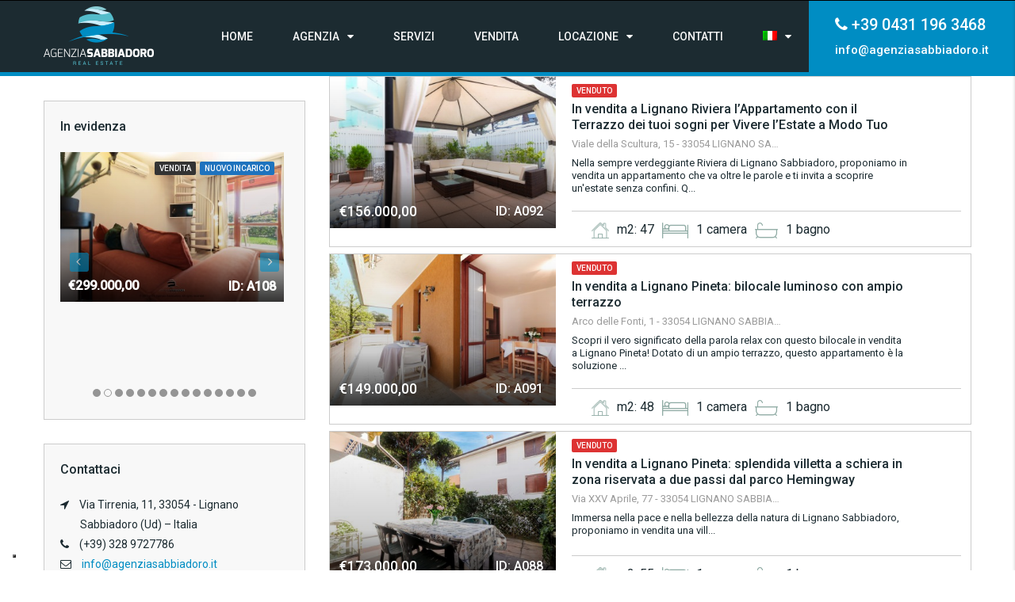

--- FILE ---
content_type: text/html; charset=UTF-8
request_url: https://www.agenziasabbiadoro.it/status/i-nostri-successi/page/2
body_size: 32122
content:
<!DOCTYPE html><html
lang=it-IT><head><link
rel=stylesheet href=https://www.agenziasabbiadoro.it/wp-content/cache/minify/6c127.default.include.d526f4.css media=all><meta
charset="UTF-8"><meta
name="viewport" content="width=device-width, initial-scale=1"><meta
name="facebook-domain-verification" content="cvfw8atnal3sw62avl5tguy40owrwr"><link
rel=profile href=http://gmpg.org/xfn/11><link
rel=pingback href=https://www.agenziasabbiadoro.it/xmlrpc.php> <script class=_iub_cs_skip>var _iub = _iub || {};
				_iub.csConfiguration = _iub.csConfiguration || {};
				_iub.csConfiguration.siteId = "2363193";
				_iub.csConfiguration.cookiePolicyId = "95211752";</script> <script class=_iub_cs_skip src=https://cs.iubenda.com/sync/2363193.js></script> <script>/* You can add more configuration options to webfontloader by previously defining the WebFontConfig with your options */
                            if ( typeof WebFontConfig === "undefined" ) {
                                WebFontConfig = new Object();
                            }
                            WebFontConfig['google'] = {families: ['Roboto:400,500']};

                            (function() {
                                var wf = document.createElement( 'script' );
                                wf.src = 'https://ajax.googleapis.com/ajax/libs/webfont/1.5.3/webfont.js';
                                wf.type = 'text/javascript';
                                wf.async = 'true';
                                var s = document.getElementsByTagName( 'script' )[0];
                                s.parentNode.insertBefore( wf, s );
                            })();</script> <meta
name='robots' content='index, follow, max-image-preview:large, max-snippet:-1, max-video-preview:-1'><title>I nostri successi Archivi - Pagina 2 di 6 - Agenzia Sabbiadoro</title><link
rel=canonical href=https://www.agenziasabbiadoro.it/status/i-nostri-successi/page/2><link
rel=prev href=https://www.agenziasabbiadoro.it/status/i-nostri-successi><link
rel=next href=https://www.agenziasabbiadoro.it/status/i-nostri-successi/page/3><meta
property="og:locale" content="it_IT"><meta
property="og:type" content="article"><meta
property="og:title" content="I nostri successi Archivi - Pagina 2 di 6 - Agenzia Sabbiadoro"><meta
property="og:url" content="https://www.agenziasabbiadoro.it/status/i-nostri-successi"><meta
property="og:site_name" content="Agenzia Sabbiadoro"><meta
property="og:image" content="https://www.agenziasabbiadoro.it/wp-content/uploads/2018/06/Logo_since_sito.jpg"><meta
property="og:image:width" content="2303"><meta
property="og:image:height" content="1825"><meta
property="og:image:type" content="image/jpeg"><meta
name="twitter:card" content="summary_large_image"> <script type=application/ld+json class=yoast-schema-graph>{"@context":"https://schema.org","@graph":[{"@type":"CollectionPage","@id":"https://www.agenziasabbiadoro.it/status/i-nostri-successi","url":"https://www.agenziasabbiadoro.it/status/i-nostri-successi/page/2","name":"I nostri successi Archivi - Pagina 2 di 6 - Agenzia Sabbiadoro","isPartOf":{"@id":"https://www.agenziasabbiadoro.it/#website"},"primaryImageOfPage":{"@id":"https://www.agenziasabbiadoro.it/status/i-nostri-successi/page/2#primaryimage"},"image":{"@id":"https://www.agenziasabbiadoro.it/status/i-nostri-successi/page/2#primaryimage"},"thumbnailUrl":"https://www.agenziasabbiadoro.it/wp-content/uploads/2023/09/01-appartamento-in-vendita-a-lignano-riviera.jpg","breadcrumb":{"@id":"https://www.agenziasabbiadoro.it/status/i-nostri-successi/page/2#breadcrumb"},"inLanguage":"it-IT"},{"@type":"ImageObject","inLanguage":"it-IT","@id":"https://www.agenziasabbiadoro.it/status/i-nostri-successi/page/2#primaryimage","url":"https://www.agenziasabbiadoro.it/wp-content/uploads/2023/09/01-appartamento-in-vendita-a-lignano-riviera.jpg","contentUrl":"https://www.agenziasabbiadoro.it/wp-content/uploads/2023/09/01-appartamento-in-vendita-a-lignano-riviera.jpg","width":1920,"height":1280},{"@type":"BreadcrumbList","@id":"https://www.agenziasabbiadoro.it/status/i-nostri-successi/page/2#breadcrumb","itemListElement":[{"@type":"ListItem","position":1,"name":"Home","item":"https://www.agenziasabbiadoro.it/"},{"@type":"ListItem","position":2,"name":"I nostri successi"}]},{"@type":"WebSite","@id":"https://www.agenziasabbiadoro.it/#website","url":"https://www.agenziasabbiadoro.it/","name":"Agenzia Sabbiadoro","description":"","publisher":{"@id":"https://www.agenziasabbiadoro.it/#organization"},"potentialAction":[{"@type":"SearchAction","target":{"@type":"EntryPoint","urlTemplate":"https://www.agenziasabbiadoro.it/?s={search_term_string}"},"query-input":{"@type":"PropertyValueSpecification","valueRequired":true,"valueName":"search_term_string"}}],"inLanguage":"it-IT"},{"@type":"Organization","@id":"https://www.agenziasabbiadoro.it/#organization","name":"Agenzia Immobiliare Sabbiadoro","url":"https://www.agenziasabbiadoro.it/","logo":{"@type":"ImageObject","inLanguage":"it-IT","@id":"https://www.agenziasabbiadoro.it/#/schema/logo/image/","url":"https://www.agenziasabbiadoro.it/wp-content/uploads/2019/03/Colore_rid.jpg","contentUrl":"https://www.agenziasabbiadoro.it/wp-content/uploads/2019/03/Colore_rid.jpg","width":1754,"height":1240,"caption":"Agenzia Immobiliare Sabbiadoro"},"image":{"@id":"https://www.agenziasabbiadoro.it/#/schema/logo/image/"},"sameAs":["https://www.facebook.com/AgenziaSabbiadoro/"]}]}</script> <link
rel=dns-prefetch href=//cdn.iubenda.com><link
rel=dns-prefetch href=//www.googletagmanager.com><link
rel=dns-prefetch href=//stats.wp.com><link
rel=alternate type=application/rss+xml title="Agenzia Sabbiadoro &raquo; Feed" href=https://www.agenziasabbiadoro.it/feed><link
rel=alternate type=application/rss+xml title="Agenzia Sabbiadoro &raquo; Feed dei commenti" href=https://www.agenziasabbiadoro.it/comments/feed><link
rel=alternate type=application/rss+xml title="Feed Agenzia Sabbiadoro &raquo; I nostri successi Status" href=https://www.agenziasabbiadoro.it/status/i-nostri-successi/feed>
 <script src="//www.googletagmanager.com/gtag/js?id=G-J70Y7800XW"  data-cfasync=false data-wpfc-render=false async></script> <script data-cfasync=false data-wpfc-render=false>var mi_version = '9.11.1';
				var mi_track_user = true;
				var mi_no_track_reason = '';
								var MonsterInsightsDefaultLocations = {"page_location":"https:\/\/www.agenziasabbiadoro.it\/status\/i-nostri-successi\/page\/2\/"};
								if ( typeof MonsterInsightsPrivacyGuardFilter === 'function' ) {
					var MonsterInsightsLocations = (typeof MonsterInsightsExcludeQuery === 'object') ? MonsterInsightsPrivacyGuardFilter( MonsterInsightsExcludeQuery ) : MonsterInsightsPrivacyGuardFilter( MonsterInsightsDefaultLocations );
				} else {
					var MonsterInsightsLocations = (typeof MonsterInsightsExcludeQuery === 'object') ? MonsterInsightsExcludeQuery : MonsterInsightsDefaultLocations;
				}

								var disableStrs = [
										'ga-disable-G-J70Y7800XW',
									];

				/* Function to detect opted out users */
				function __gtagTrackerIsOptedOut() {
					for (var index = 0; index < disableStrs.length; index++) {
						if (document.cookie.indexOf(disableStrs[index] + '=true') > -1) {
							return true;
						}
					}

					return false;
				}

				/* Disable tracking if the opt-out cookie exists. */
				if (__gtagTrackerIsOptedOut()) {
					for (var index = 0; index < disableStrs.length; index++) {
						window[disableStrs[index]] = true;
					}
				}

				/* Opt-out function */
				function __gtagTrackerOptout() {
					for (var index = 0; index < disableStrs.length; index++) {
						document.cookie = disableStrs[index] + '=true; expires=Thu, 31 Dec 2099 23:59:59 UTC; path=/';
						window[disableStrs[index]] = true;
					}
				}

				if ('undefined' === typeof gaOptout) {
					function gaOptout() {
						__gtagTrackerOptout();
					}
				}
								window.dataLayer = window.dataLayer || [];

				window.MonsterInsightsDualTracker = {
					helpers: {},
					trackers: {},
				};
				if (mi_track_user) {
					function __gtagDataLayer() {
						dataLayer.push(arguments);
					}

					function __gtagTracker(type, name, parameters) {
						if (!parameters) {
							parameters = {};
						}

						if (parameters.send_to) {
							__gtagDataLayer.apply(null, arguments);
							return;
						}

						if (type === 'event') {
														parameters.send_to = monsterinsights_frontend.v4_id;
							var hookName = name;
							if (typeof parameters['event_category'] !== 'undefined') {
								hookName = parameters['event_category'] + ':' + name;
							}

							if (typeof MonsterInsightsDualTracker.trackers[hookName] !== 'undefined') {
								MonsterInsightsDualTracker.trackers[hookName](parameters);
							} else {
								__gtagDataLayer('event', name, parameters);
							}
							
						} else {
							__gtagDataLayer.apply(null, arguments);
						}
					}

					__gtagTracker('js', new Date());
					__gtagTracker('set', {
						'developer_id.dZGIzZG': true,
											});
					if ( MonsterInsightsLocations.page_location ) {
						__gtagTracker('set', MonsterInsightsLocations);
					}
										__gtagTracker('config', 'G-J70Y7800XW', {"forceSSL":"true","link_attribution":"true"} );
										window.gtag = __gtagTracker;										(function () {
						/* https://developers.google.com/analytics/devguides/collection/analyticsjs/ */
						/* ga and __gaTracker compatibility shim. */
						var noopfn = function () {
							return null;
						};
						var newtracker = function () {
							return new Tracker();
						};
						var Tracker = function () {
							return null;
						};
						var p = Tracker.prototype;
						p.get = noopfn;
						p.set = noopfn;
						p.send = function () {
							var args = Array.prototype.slice.call(arguments);
							args.unshift('send');
							__gaTracker.apply(null, args);
						};
						var __gaTracker = function () {
							var len = arguments.length;
							if (len === 0) {
								return;
							}
							var f = arguments[len - 1];
							if (typeof f !== 'object' || f === null || typeof f.hitCallback !== 'function') {
								if ('send' === arguments[0]) {
									var hitConverted, hitObject = false, action;
									if ('event' === arguments[1]) {
										if ('undefined' !== typeof arguments[3]) {
											hitObject = {
												'eventAction': arguments[3],
												'eventCategory': arguments[2],
												'eventLabel': arguments[4],
												'value': arguments[5] ? arguments[5] : 1,
											}
										}
									}
									if ('pageview' === arguments[1]) {
										if ('undefined' !== typeof arguments[2]) {
											hitObject = {
												'eventAction': 'page_view',
												'page_path': arguments[2],
											}
										}
									}
									if (typeof arguments[2] === 'object') {
										hitObject = arguments[2];
									}
									if (typeof arguments[5] === 'object') {
										Object.assign(hitObject, arguments[5]);
									}
									if ('undefined' !== typeof arguments[1].hitType) {
										hitObject = arguments[1];
										if ('pageview' === hitObject.hitType) {
											hitObject.eventAction = 'page_view';
										}
									}
									if (hitObject) {
										action = 'timing' === arguments[1].hitType ? 'timing_complete' : hitObject.eventAction;
										hitConverted = mapArgs(hitObject);
										__gtagTracker('event', action, hitConverted);
									}
								}
								return;
							}

							function mapArgs(args) {
								var arg, hit = {};
								var gaMap = {
									'eventCategory': 'event_category',
									'eventAction': 'event_action',
									'eventLabel': 'event_label',
									'eventValue': 'event_value',
									'nonInteraction': 'non_interaction',
									'timingCategory': 'event_category',
									'timingVar': 'name',
									'timingValue': 'value',
									'timingLabel': 'event_label',
									'page': 'page_path',
									'location': 'page_location',
									'title': 'page_title',
									'referrer' : 'page_referrer',
								};
								for (arg in args) {
																		if (!(!args.hasOwnProperty(arg) || !gaMap.hasOwnProperty(arg))) {
										hit[gaMap[arg]] = args[arg];
									} else {
										hit[arg] = args[arg];
									}
								}
								return hit;
							}

							try {
								f.hitCallback();
							} catch (ex) {
							}
						};
						__gaTracker.create = newtracker;
						__gaTracker.getByName = newtracker;
						__gaTracker.getAll = function () {
							return [];
						};
						__gaTracker.remove = noopfn;
						__gaTracker.loaded = true;
						window['__gaTracker'] = __gaTracker;
					})();
									} else {
										console.log("");
					(function () {
						function __gtagTracker() {
							return null;
						}

						window['__gtagTracker'] = __gtagTracker;
						window['gtag'] = __gtagTracker;
					})();
									}</script> <style id=wp-img-auto-sizes-contain-inline-css>img:is([sizes=auto i],[sizes^="auto," i]){contain-intrinsic-size:3000px 1500px}
/*# sourceURL=wp-img-auto-sizes-contain-inline-css */</style><style id=wp-emoji-styles-inline-css>img.wp-smiley, img.emoji {
		display: inline !important;
		border: none !important;
		box-shadow: none !important;
		height: 1em !important;
		width: 1em !important;
		margin: 0 0.07em !important;
		vertical-align: -0.1em !important;
		background: none !important;
		padding: 0 !important;
	}
/*# sourceURL=wp-emoji-styles-inline-css */</style><link
rel=stylesheet id=wp-block-library-css href='https://www.agenziasabbiadoro.it/wp-includes/css/dist/block-library/style.min.css?ver=6.9' type=text/css media=all><style id=global-styles-inline-css>/*<![CDATA[*/:root{--wp--preset--aspect-ratio--square: 1;--wp--preset--aspect-ratio--4-3: 4/3;--wp--preset--aspect-ratio--3-4: 3/4;--wp--preset--aspect-ratio--3-2: 3/2;--wp--preset--aspect-ratio--2-3: 2/3;--wp--preset--aspect-ratio--16-9: 16/9;--wp--preset--aspect-ratio--9-16: 9/16;--wp--preset--color--black: #000000;--wp--preset--color--cyan-bluish-gray: #abb8c3;--wp--preset--color--white: #ffffff;--wp--preset--color--pale-pink: #f78da7;--wp--preset--color--vivid-red: #cf2e2e;--wp--preset--color--luminous-vivid-orange: #ff6900;--wp--preset--color--luminous-vivid-amber: #fcb900;--wp--preset--color--light-green-cyan: #7bdcb5;--wp--preset--color--vivid-green-cyan: #00d084;--wp--preset--color--pale-cyan-blue: #8ed1fc;--wp--preset--color--vivid-cyan-blue: #0693e3;--wp--preset--color--vivid-purple: #9b51e0;--wp--preset--gradient--vivid-cyan-blue-to-vivid-purple: linear-gradient(135deg,rgb(6,147,227) 0%,rgb(155,81,224) 100%);--wp--preset--gradient--light-green-cyan-to-vivid-green-cyan: linear-gradient(135deg,rgb(122,220,180) 0%,rgb(0,208,130) 100%);--wp--preset--gradient--luminous-vivid-amber-to-luminous-vivid-orange: linear-gradient(135deg,rgb(252,185,0) 0%,rgb(255,105,0) 100%);--wp--preset--gradient--luminous-vivid-orange-to-vivid-red: linear-gradient(135deg,rgb(255,105,0) 0%,rgb(207,46,46) 100%);--wp--preset--gradient--very-light-gray-to-cyan-bluish-gray: linear-gradient(135deg,rgb(238,238,238) 0%,rgb(169,184,195) 100%);--wp--preset--gradient--cool-to-warm-spectrum: linear-gradient(135deg,rgb(74,234,220) 0%,rgb(151,120,209) 20%,rgb(207,42,186) 40%,rgb(238,44,130) 60%,rgb(251,105,98) 80%,rgb(254,248,76) 100%);--wp--preset--gradient--blush-light-purple: linear-gradient(135deg,rgb(255,206,236) 0%,rgb(152,150,240) 100%);--wp--preset--gradient--blush-bordeaux: linear-gradient(135deg,rgb(254,205,165) 0%,rgb(254,45,45) 50%,rgb(107,0,62) 100%);--wp--preset--gradient--luminous-dusk: linear-gradient(135deg,rgb(255,203,112) 0%,rgb(199,81,192) 50%,rgb(65,88,208) 100%);--wp--preset--gradient--pale-ocean: linear-gradient(135deg,rgb(255,245,203) 0%,rgb(182,227,212) 50%,rgb(51,167,181) 100%);--wp--preset--gradient--electric-grass: linear-gradient(135deg,rgb(202,248,128) 0%,rgb(113,206,126) 100%);--wp--preset--gradient--midnight: linear-gradient(135deg,rgb(2,3,129) 0%,rgb(40,116,252) 100%);--wp--preset--font-size--small: 13px;--wp--preset--font-size--medium: 20px;--wp--preset--font-size--large: 36px;--wp--preset--font-size--x-large: 42px;--wp--preset--spacing--20: 0.44rem;--wp--preset--spacing--30: 0.67rem;--wp--preset--spacing--40: 1rem;--wp--preset--spacing--50: 1.5rem;--wp--preset--spacing--60: 2.25rem;--wp--preset--spacing--70: 3.38rem;--wp--preset--spacing--80: 5.06rem;--wp--preset--shadow--natural: 6px 6px 9px rgba(0, 0, 0, 0.2);--wp--preset--shadow--deep: 12px 12px 50px rgba(0, 0, 0, 0.4);--wp--preset--shadow--sharp: 6px 6px 0px rgba(0, 0, 0, 0.2);--wp--preset--shadow--outlined: 6px 6px 0px -3px rgb(255, 255, 255), 6px 6px rgb(0, 0, 0);--wp--preset--shadow--crisp: 6px 6px 0px rgb(0, 0, 0);}:where(.is-layout-flex){gap: 0.5em;}:where(.is-layout-grid){gap: 0.5em;}body .is-layout-flex{display: flex;}.is-layout-flex{flex-wrap: wrap;align-items: center;}.is-layout-flex > :is(*, div){margin: 0;}body .is-layout-grid{display: grid;}.is-layout-grid > :is(*, div){margin: 0;}:where(.wp-block-columns.is-layout-flex){gap: 2em;}:where(.wp-block-columns.is-layout-grid){gap: 2em;}:where(.wp-block-post-template.is-layout-flex){gap: 1.25em;}:where(.wp-block-post-template.is-layout-grid){gap: 1.25em;}.has-black-color{color: var(--wp--preset--color--black) !important;}.has-cyan-bluish-gray-color{color: var(--wp--preset--color--cyan-bluish-gray) !important;}.has-white-color{color: var(--wp--preset--color--white) !important;}.has-pale-pink-color{color: var(--wp--preset--color--pale-pink) !important;}.has-vivid-red-color{color: var(--wp--preset--color--vivid-red) !important;}.has-luminous-vivid-orange-color{color: var(--wp--preset--color--luminous-vivid-orange) !important;}.has-luminous-vivid-amber-color{color: var(--wp--preset--color--luminous-vivid-amber) !important;}.has-light-green-cyan-color{color: var(--wp--preset--color--light-green-cyan) !important;}.has-vivid-green-cyan-color{color: var(--wp--preset--color--vivid-green-cyan) !important;}.has-pale-cyan-blue-color{color: var(--wp--preset--color--pale-cyan-blue) !important;}.has-vivid-cyan-blue-color{color: var(--wp--preset--color--vivid-cyan-blue) !important;}.has-vivid-purple-color{color: var(--wp--preset--color--vivid-purple) !important;}.has-black-background-color{background-color: var(--wp--preset--color--black) !important;}.has-cyan-bluish-gray-background-color{background-color: var(--wp--preset--color--cyan-bluish-gray) !important;}.has-white-background-color{background-color: var(--wp--preset--color--white) !important;}.has-pale-pink-background-color{background-color: var(--wp--preset--color--pale-pink) !important;}.has-vivid-red-background-color{background-color: var(--wp--preset--color--vivid-red) !important;}.has-luminous-vivid-orange-background-color{background-color: var(--wp--preset--color--luminous-vivid-orange) !important;}.has-luminous-vivid-amber-background-color{background-color: var(--wp--preset--color--luminous-vivid-amber) !important;}.has-light-green-cyan-background-color{background-color: var(--wp--preset--color--light-green-cyan) !important;}.has-vivid-green-cyan-background-color{background-color: var(--wp--preset--color--vivid-green-cyan) !important;}.has-pale-cyan-blue-background-color{background-color: var(--wp--preset--color--pale-cyan-blue) !important;}.has-vivid-cyan-blue-background-color{background-color: var(--wp--preset--color--vivid-cyan-blue) !important;}.has-vivid-purple-background-color{background-color: var(--wp--preset--color--vivid-purple) !important;}.has-black-border-color{border-color: var(--wp--preset--color--black) !important;}.has-cyan-bluish-gray-border-color{border-color: var(--wp--preset--color--cyan-bluish-gray) !important;}.has-white-border-color{border-color: var(--wp--preset--color--white) !important;}.has-pale-pink-border-color{border-color: var(--wp--preset--color--pale-pink) !important;}.has-vivid-red-border-color{border-color: var(--wp--preset--color--vivid-red) !important;}.has-luminous-vivid-orange-border-color{border-color: var(--wp--preset--color--luminous-vivid-orange) !important;}.has-luminous-vivid-amber-border-color{border-color: var(--wp--preset--color--luminous-vivid-amber) !important;}.has-light-green-cyan-border-color{border-color: var(--wp--preset--color--light-green-cyan) !important;}.has-vivid-green-cyan-border-color{border-color: var(--wp--preset--color--vivid-green-cyan) !important;}.has-pale-cyan-blue-border-color{border-color: var(--wp--preset--color--pale-cyan-blue) !important;}.has-vivid-cyan-blue-border-color{border-color: var(--wp--preset--color--vivid-cyan-blue) !important;}.has-vivid-purple-border-color{border-color: var(--wp--preset--color--vivid-purple) !important;}.has-vivid-cyan-blue-to-vivid-purple-gradient-background{background: var(--wp--preset--gradient--vivid-cyan-blue-to-vivid-purple) !important;}.has-light-green-cyan-to-vivid-green-cyan-gradient-background{background: var(--wp--preset--gradient--light-green-cyan-to-vivid-green-cyan) !important;}.has-luminous-vivid-amber-to-luminous-vivid-orange-gradient-background{background: var(--wp--preset--gradient--luminous-vivid-amber-to-luminous-vivid-orange) !important;}.has-luminous-vivid-orange-to-vivid-red-gradient-background{background: var(--wp--preset--gradient--luminous-vivid-orange-to-vivid-red) !important;}.has-very-light-gray-to-cyan-bluish-gray-gradient-background{background: var(--wp--preset--gradient--very-light-gray-to-cyan-bluish-gray) !important;}.has-cool-to-warm-spectrum-gradient-background{background: var(--wp--preset--gradient--cool-to-warm-spectrum) !important;}.has-blush-light-purple-gradient-background{background: var(--wp--preset--gradient--blush-light-purple) !important;}.has-blush-bordeaux-gradient-background{background: var(--wp--preset--gradient--blush-bordeaux) !important;}.has-luminous-dusk-gradient-background{background: var(--wp--preset--gradient--luminous-dusk) !important;}.has-pale-ocean-gradient-background{background: var(--wp--preset--gradient--pale-ocean) !important;}.has-electric-grass-gradient-background{background: var(--wp--preset--gradient--electric-grass) !important;}.has-midnight-gradient-background{background: var(--wp--preset--gradient--midnight) !important;}.has-small-font-size{font-size: var(--wp--preset--font-size--small) !important;}.has-medium-font-size{font-size: var(--wp--preset--font-size--medium) !important;}.has-large-font-size{font-size: var(--wp--preset--font-size--large) !important;}.has-x-large-font-size{font-size: var(--wp--preset--font-size--x-large) !important;}
/*# sourceURL=global-styles-inline-css *//*]]>*/</style><style id=classic-theme-styles-inline-css>/*! This file is auto-generated */
.wp-block-button__link{color:#fff;background-color:#32373c;border-radius:9999px;box-shadow:none;text-decoration:none;padding:calc(.667em + 2px) calc(1.333em + 2px);font-size:1.125em}.wp-block-file__button{background:#32373c;color:#fff;text-decoration:none}
/*# sourceURL=/wp-includes/css/classic-themes.min.css */</style><link
rel=stylesheet id=contact-form-7-css href='https://www.agenziasabbiadoro.it/wp-content/plugins/contact-form-7/includes/css/styles.css?ver=6.1.4' type=text/css media=all><link
rel=stylesheet id=wpml-legacy-horizontal-list-0-css href='https://www.agenziasabbiadoro.it/wp-content/plugins/sitepress-multilingual-cms/templates/language-switchers/legacy-list-horizontal/style.min.css?ver=1' type=text/css media=all><link
rel=stylesheet id=wpml-menu-item-0-css href='https://www.agenziasabbiadoro.it/wp-content/plugins/sitepress-multilingual-cms/templates/language-switchers/menu-item/style.min.css?ver=1' type=text/css media=all><link
rel=stylesheet id=cms-navigation-style-base-css href='https://www.agenziasabbiadoro.it/wp-content/plugins/wpml-cms-nav/res/css/cms-navigation-base.css?ver=1.5.6' type=text/css media=screen><link
rel=stylesheet id=cms-navigation-style-css href='https://www.agenziasabbiadoro.it/wp-content/plugins/wpml-cms-nav/res/css/cms-navigation.css?ver=1.5.6' type=text/css media=screen><style id=houzez-style-inline-css>.advance-search-header, 
        .advanced-search-mobile, 
        .advanced-search-mobile .single-search .form-control,
        .search-expandable .advanced-search {
            background-color: #ffffff;
        }
        .search-expand-btn {
            background-color: #ff6e00;
        }
        .search-expand-btn {
            color: #ffffff
        }
        .advance-search-header .houzez-theme-button,
        .advanced-search-mobile .houzez-theme-button,
        .splash-search .btn-secondary,
        .advanced-search .btn-secondary {
            color: #ffffff;
            background-color: #008dc3;
            border: 1px solid #008dc3;
        }
        .advance-search-header .houzez-theme-button:focus,
        .advanced-search-mobile .houzez-theme-button:focus,
        .advanced-search .btn-secondary:focus,
        .splash-search .btn-secondary:focus {
          color: #ffffff;
          background-color: #007baf;
          border: 1px solid #007baf;
        }
        .advance-search-header .houzez-theme-button:hover,
        .advanced-search .btn-secondary:hover,
        .advanced-search .btn-secondary:active,
        .advanced-search .btn-secondary:active:hover,
        .advanced-search .btn-secondary.active,
        .advanced-search-mobile .houzez-theme-button:hover,
        .splash-search .btn-secondary:hover {
          color: #ffffff;
          background-color: #007baf;
          border: 1px solid #007baf;
        }
        .advance-search-header .houzez-theme-button:active,
        .advanced-search .btn-secondary:active,
        .advanced-search-mobile .houzez-theme-button:active,
        .splash-search .btn-secondary:active {
          color: #ffffff;
          background-color: #004274;
          border: 1px solid #004274;
        }
        .advanced-search .form-control,
        .advance-search-header .bootstrap-select .btn,
        .advance-search-header .bootstrap-select .fave-load-more a,
        .fave-load-more .advance-search-header .bootstrap-select a,
        .advance-fields .form-control{
            border: 1px solid #cccccc;
        }
        .advanced-search .input-group .form-control,        
        .search-long .search input,
        .advanced-search .search-long .search,
        .advanced-search .search-long .btn-group,
        .advanced-search .search-long .advance-btn,
        .input-group-addon {
            border-color: #cccccc !important;
        }
        .advanced-search-mobile .advance-fields {
            border-top: 1px solid #cccccc;
        }
        .advanced-search-mobile .single-search-wrap button {
            color: #cccccc;
        }

        .advanced-search-mobile .advance-fields::after {
            border-bottom-color: #cccccc;
        }
        .advanced-search-mobile .single-search-inner .form-control::-moz-placeholder {
            color: #cccccc;
        }
        .advanced-search-mobile .single-search-inner .form-control:-ms-input-placeholder {
            color: #cccccc;
        }
        .advanced-search-mobile .single-search-inner .form-control::-webkit-input-placeholder {
            color: #cccccc;
        }
        .advance-btn.blue {
            color: #ffffff;
        }
        .advance-btn.blue:hover,
        .advance-btn.blue:focus {
            color: #007baf;
        }
        .advanced-search .advance-btn {
            color: #008dc3;
        }
        .advanced-search .advance-btn:hover {
            color:#008dc3;
        }
        .advanced-search .advance-btn:focus,
        .advanced-search .advance-btn.active {
            color:#008dc3;
        }
        .advanced-search .advance-fields,
        .advanced-search .features-list label.title,
        .advanced-search .features-list .checkbox-inline,
        .advanced-search-mobile .advance-fields,
        .advanced-search-mobile .features-list label.title,
        .advanced-search-mobile .features-list .checkbox-inline,
        .range-title,
        .range-text,
        .range-text p,
        .min-price-range,
        .max-price-range,
        .advanced-search-mobile, 
        .advanced-search-mobile .single-search-inner .form-control {
            color: #004274;
        }
        .advanced-search-mobile .single-search-inner .form-control::-moz-placeholder {
          color: #004274 !important;         
        }
        .advanced-search-mobile .single-search-inner .form-control:-ms-input-placeholder {
          color: #004274 !important;
        }
        .advanced-search-mobile .single-search-inner .form-control::-webkit-input-placeholder {
          color: #004274 !important;
        }
        #header-section .header-left {
            width: 100%;
        }
        .header-section-4.nav-right .header-left {
            padding-right: 0px;
        }
        .top-bar {
            background-color: #000000;
        }
        .top-bar .top-nav > ul > li > a:hover,
        .top-bar .top-nav > ul li.active > a,
        .top-bar .top-nav > ul ul a:hover,
        .top-contact a:hover,
        .top-bar .dropdown-menu > li:hover,
        .top-contact li .btn:hover {
            color: rgba(0,174,239,0.75);
        }
        .top-contact a,
        .top-contact li,
        .top-contact li .btn,
        .top-bar .top-nav > ul > li > a {
            color: #ffffff;
        }
        .top-bar .mobile-nav .nav-trigger {
            color: #FFFFFF;
        }
        
        body {
            background-color: #ffffff;
        }
        a,        
        .blue,
        .text-primary,
        .btn-link,
        .item-body h2,
        .detail h3,
        .breadcrumb li a,
        .fave-load-more a,
        .sort-tab .btn,
        .sort-tab .fave-load-more a,
        .fave-load-more .sort-tab a,
        .pagination-main .pagination a,
        .team-caption-after .team-name a:hover,
        .team-caption-after .team-designation a:hover,
        .agent-media .view,
        .my-property-menu a.active,
        .my-property-menu a:hover,
        .search-panel .advance-trigger{        
            color: #008dc3;
        }
        .property-item h2 a,
        .property-item .property-title a,
        .widget .media-heading a {
            color: #1c2b31;
        }
        .property-item h2 a:hover,
        .property-item .property-title a:hover,
        .widget .media-heading a:hover {
            color: #008dc3;
        }
        .owl-theme .owl-nav [class*=owl-],        
        .testimonial-carousel .owl-nav [class*=owl-]:hover,
        .testimonial-carousel .owl-nav [class*=owl-]:focus,
        .gallery-thumb .icon{
            background-color: #008dc3;
        }
        #sidebar .widget_tag_cloud .tagcloud a,
        .article-footer .meta-tags a,
        .pagination-main .pagination li.active a,
        .other-features .btn.btn-secondary,
        .my-menu .active a,        
        .houzez-module .module-title-nav .module-nav .btn,
        .houzez-module .module-title-nav .module-nav .fave-load-more a,
        .fave-load-more .houzez-module .module-title-nav .module-nav a {
            color: #fff;
            background-color: #008dc3;
            border: 1px solid #008dc3;
        }
        .plan-tabs li.active {
            box-shadow: inset 0 4px 0 #008dc3;
            border-top-color: #008dc3;
            background-color: #fff;
            color: #008dc3;
        }
        .btn-primary,        
        .label-primary,
        .scrolltop-btn {
            color: #fff;
            background-color: #008dc3;
            border-color: #008dc3;
        }
        .btn-primary.btn-trans{
            color: #008dc3;
        }
        .header-section-2 .header-top-call {
            color: #ffffff;
            background-color: #00aeef;
        }
        .header-section-2 .avatar {
            color: #ffffff;
        }
        @media (max-width: 991px) {
            .header-section-2 .header-top {
                background-color: #008dc3;
            }
        }
        .modal-header,
        .ui-slider-horizontal .ui-slider-range,
        .ui-state-hover,
        .ui-widget-content .ui-state-hover,
        .ui-widget-header .ui-state-hover,
        .ui-state-focus,
        .ui-widget-content .ui-state-focus,
        .ui-widget-header .ui-state-focus,
        .list-loading-bar{
            background-color: #008dc3;
            border-color: transparent;
        }
        .houzez-module .module-title-nav .module-nav .btn {
            color: #008dc3;
            border: 1px solid #008dc3;
            background-color: transparent;
        }
        .fave-load-more a,
        .fave-load-more a:hover {
            border: 1px solid #008dc3;
        }
        #transportation,
        #supermarkets,
        #schools,
        #libraries,
        #pharmacies,
        #hospitals,
        .pay-step-block.active span,
        .loader-ripple div:nth-of-type(2){
            border-color: #008dc3;
        }
        .loader-ripple div:nth-of-type(1){
            border-color: #008dc3;
        }
        .detail-block .alert-info {
            color: rgba(0,0,0,.85);
            background-color: rgba(0,174,239,0.1);
            border: 1px solid #008dc3;
        }
        .houzez-taber-wrap .houzez-tabs li.active::before,
        .houzez-taber-wrap .houzez-tabs li:hover::before,
        .houzez-taber-wrap .houzez-tabs li:active::before,
        .profile-tabs li:hover,
        .steps-nav, .steps-progress-main .steps-progress span {
            background-color: #008dc3;
        }
        .btn-secondary,
        .agent_contact_form.btn-secondary,
         .form-media .wpcf7-submit,
         .wpcf7-submit,
         .dsidx-resp-area-submit input[type='submit']{
            color: #fff;
            background-color: #008dc3;
            border-color: #008dc3;
        }
        .btn-secondary.btn-trans{
            color: #008dc3;
        }
        .item-thumb .label-featured, figure .label-featured, .carousel-module .carousel .item figure .label-featured {
            background-color: #77c720;
            color: #ffffff;
        }
            a:hover,
            a:focus,
            a:active,
            .blue:hover,
            .btn-link:hover,
            .breadcrumb li a:hover,
            .pagination-main .pagination a:hover,
            .vc_toggle_title h4:hover ,
            .footer a:hover,
            .impress-address:hover,
            .agent-media .view:hover,
            .my-property .dropdown-menu a:hover,
            .article-detail .article-title a:hover,
            .comments-block .article-title a:hover{
                color: rgba(0,174,239,0.75);
                text-decoration: none;
            }
            
            .detail-top .media-tabs a:hover span,
            .header-section.slpash-header .header-right a.btn:hover,
            .slpash-header.header-section-4 .header-right a.btn:hover,
            .houzez-module .module-title-nav .module-nav .btn:hover,
            .houzez-module .module-title-nav .module-nav .fave-load-more a:hover,
            .fave-load-more .houzez-module .module-title-nav .module-nav a:hover,
            .houzez-module .module-title-nav .module-nav .btn:focus,
            .houzez-module .module-title-nav .module-nav .fave-load-more a:focus,
            .fave-load-more .houzez-module .module-title-nav .module-nav a:focus{
                color: #fff;
                background-color: rgba(0,174,239,0.75);
                border: 1px solid rgba(0,174,239,0.75);
            }
            .fave-load-more a:hover,
            #sidebar .widget_tag_cloud .tagcloud a:hover,
            .article-footer .meta-tags a:hover,
            .other-features .btn.btn-secondary:hover,
            .my-actions .action-btn:hover,
            .my-actions .action-btn:focus,
            .my-actions .action-btn:active,
            .my-actions .open .action-btn{
                background-color: rgba(0,174,239,0.75);
                border-color: rgba(0,174,239,0.75);
            }
            .owl-theme .owl-nav [class*=owl-]:hover,
            .owl-theme .owl-nav [class*=owl-]:focus,
            .owl-theme .owl-nav [class*=owl-]:active,
            .testimonial-carousel .owl-nav [class*=owl-]:hover,
            .testimonial-carousel .owl-nav [class*=owl-]:focus{
                border-color: rgba(0,174,239,0.75);
            }
            .owl-theme .owl-nav [class*=owl-]:hover,
            .owl-theme .owl-nav [class*=owl-]:focus,
            .owl-theme .owl-nav [class*=owl-]:active,{
                background-color: rgba(0,174,239,0.75);
            }
            .btn-primary:hover,
            .btn-primary:focus,
            .btn-primary:active,
            .btn-primary.active,
            .btn-primary:active:hover,
            .btn-primary.btn-trans:hover,
            .btn-primary.btn-trans:focus,
            .btn-primary.btn-trans:active,
            .btn-primary.btn-trans.active,
            .btn-primary.btn-trans:active:hover,
            .invoice-list .btn-invoice:hover,
            #houzez-gmap-main .map-btn:hover,
            .media-tabs-list li > a:hover,
            .media-tabs-list li.active a,
            .detail-bar .detail-tabs li:hover,
            .actions li > span:hover,
            .lightbox-arrow:hover,
            .scrolltop-btn:hover {
                background-color: rgba(0,174,239,0.75);
                border-color: rgba(0,174,239,0.75);
            }
            .btn-secondary:hover,
            .btn-secondary:focus,
            .btn-secondary:active,
            .btn-secondary.active,
            .btn-secondary:active:hover,
            .btn-secondary.btn-trans:hover,
            .btn-secondary.btn-trans:focus,
            .btn-secondary.btn-trans:active,
            .btn-secondary.btn-trans.active,
            .btn-secondary.btn-trans:active:hover,
            .agent_contact_form.btn-secondary:hover,
             .form-media .wpcf7-submit:hover,
             .wpcf7-submit:hover,
             .wpcf7-submit:focus,
             .wpcf7-submit:active,
             .dsidx-resp-area-submit input[type='submit']:hover,
             .dsidx-resp-area-submit input[type='submit']:focus,
             .dsidx-resp-area-submit input[type='submit']:active{
                color: #fff;
                background-color: rgba(0,174,239,0.75);
                border-color: rgba(0,174,239,0.75);
            }
        .header-section {
            background-color: ;
        }
        .header-section .navi > ul > li > a {
            color: ;
            background-color: transparent;
        }
        .header-section .header-right .user a,
        .header-section .header-right span {
            color: ;
        }
            .header-section .navi > ul > li > a:hover {
                color: rgba(255,255,255,1);
                background-color: rgba(255,255,255,0.2);
            }
            .header-section .header-right .user a:hover,
            .header-section .header-right span:hover {
                color: rgba(255,255,255,1);
            }
        .header-section-3 .header-top {
            background-color: #ffffff;
        }
        .header-section-3 .header-top-social a,
        .header-section-3 .header-contact .contact-block .fa,
        .header-section-3 .header-top .media-heading,
        .header-contact .contact-block p{
            color: #004274;
        }
        .header-contact .contact-block .fa {
            color: #0080bb;
        }
        .header-section-3 .header-bottom {
            background-color: #0080bb;
        }
        .header-section-3 .navi > ul > li > a,
        .header-section-3 .header-right .user a,
        .header-section-3 .header-right span {
            color: #ffffff;
        }        
        .header-section-3 .header-right .user {
            line-height: 60px;
        }
            .header-section-3 .navi > ul > li > a:hover,
            .header-section-3 .navi > ul > li.active > a{
                color: rgba(255,255,255,1);
                background-color: rgba(171,217,224,0.7);
            }
            .header-section-3 .header-right .user a:hover,
            .header-section-3 .header-right span:hover {
                color: rgba(255,255,255,1);
            }
            .header-section-3 .navi > ul > li {
                border-right: 1px solid rgba(255,255,255,0);
            }
            .header-section-3 .header-bottom {
                border-top: 1px solid rgba(255,255,255,0);
            }
            .header-section-3 .navi ul {
                border-left: 1px solid rgba(255,255,255,0);
            }
        .header-section-2 .header-top {
            background-color: ;
        }
        .header-section-2 .header-bottom {
            background-color: #004272;
            border-top: 1px solid #2a353d;
            border-bottom: 1px solid #2a353d;
        }
        .header-section-2 .header-bottom .navi > ul > li {
            border-right: 1px solid #2a353d;
        }
        .header-section-2 .header-right {
            border-left: 1px solid #2a353d;
        }
        .header-section-2 .navi > ul > li > a,
        .header-section-2 .header-right .user a,
         .header-section-2 .header-right span {
            color: ;
        }
            .header-section-2 .navi > ul > li > a:hover,
             .header-section-2 .navi > ul > li.active > a{
                color: rgba(255,255,255,1);
                background-color: rgba(255,255,255,0.2);
            }
            .header-section-2 .header-right .user a:hover,
             .header-section-2 .header-right span:hover {
                color: rgba(255,255,255,1);
            }
        .header-section .header-right a.btn,
        .header-section-2 .header-right a.btn,
        .header-section-3 .header-right a.btn {
            color: #ffffff;
            border: 1px solid #ffffff;
            background-color: rgba(255,255,255,0.2);
        }
        .header-section .header-right .user a.btn:hover,
        .header-section-2 .header-right .user a.btn:hover,
        .header-section-3 .header-right .user a.btn:hover {
            color: rgba(255,255,255,1);
            border-color: #ffffff;
            background-color: rgba(255,255,255,0.1);
        }
    
        .header-section-4,
        .header-section-4 .navi > ul ul,
        .sticky_nav.header-section-4 {
            background-color: #1c2b31;
        }
        .header-section-4 .navi > ul > li > a,
        .header-section-4 .navi > ul ul a,
        .header-section-4 .header-right .user a,
        .header-section-4 .header-right span {
            color: #f9f9f9;
        }
        .header-section-4 .header-right .btn {
            color: ;
            border: 1px solid #004274;
            background-color: ;
        }
            .header-section-4 .navi > ul > li > a:hover,
            .header-section-4 .navi > ul ul a:hover,
            .header-section-4 .navi > ul > li.active > a,
            .header-section-4 .header-right .user a:hover,
            .header-section-4 .header-right .user a:focus,
            .header-section-4 .header-right span:hover,
            .header-section-4 .header-right span:focus {
                color: rgba(0,141,195,1);
            }
            .header-section-4 .header-right .user .btn:hover {
                color: rgba(255,255,255,1);
                border-color: rgba(0,141,195,1);
                background-color: rgba(0,141,195,1);
            }
      .houzez-header-transparent {
       background-color: transparent; position: absolute; width: 100%;
       border-bottom: 1px none;
       border-color: rgba(255,255,255,0.3);
      }
      .header-section-4.houzez-header-transparent .navi > ul > li > a,

      .header-section-4.houzez-header-transparent .header-right .account-action span,
      .header-section-4.houzez-header-transparent .header-right .user span {
         color: #ffffff;
      }
    .header-section-4.houzez-header-transparent .navi > ul > li > a:hover,
        .header-section-4.houzez-header-transparent .navi > ul ul a:hover,
        .header-section-4.houzez-header-transparent .account-action li:hover,

        .header-section-4.houzez-header-transparent .header-right .user a:hover,
        .header-section-4.houzez-header-transparent .header-right .account-action span:hover,
        .header-section-4.houzez-header-transparent .header-right .user span:hover,
        .header-section-4.houzez-header-transparent .header-right .user a:focus {
            color: #008dc3;
        }
    .header-section-4.houzez-header-transparent .header-right .btn {
        color: #ffffff;
        border: 1px solid #ffffff;
        background-color: rgba(255,255,255,0.2);
    }
            .header-section-4.houzez-header-transparent .header-right .user .btn:hover {
                color: rgba(255,255,255,1);
                border-color: rgba(0,141,195,1);
                background-color: rgba(0,141,195,1);
            }
        .navi.main-nav > ul ul {
            background-color: rgba(255,255,255,0.95);
        }
        .navi.main-nav > ul ul a {
            color: #2e3e49!important;
        }
        .navi.main-nav > ul ul a:hover {
            color: #1c2b31!important;
        }
        .navi.main-nav > ul ul li {
            border-color: #e6e6e6;
        }
     
        .header-section .header-right a,
        .header-section .header-right span,
        .header-section .header-right .btn-default,
        .header-section .navi ul li,
        .header-section .account-dropdown > ul > li > a,

        .header-section-3 .header-right a,
        .header-section-3 .header-right span,
        .header-section-3 .navi ul li,
        .header-section-3 .account-dropdown > ul > li > a,

        .header-section-2 .header-right a,
        .header-section-2 .header-right span,
        .header-section-2 .navi ul li,
        .header-section-2 .account-dropdown > ul > li > a,

        .header-section-4 .header-right a,
        .header-section-4 .header-right span,
        .header-section-4 .navi ul li,
        .header-section-4 .header-right .btn-default,
        .header-section-4 .account-dropdown > ul > li > a {
            font-family: Roboto;
            font-size: 14px;
            font-weight: 500;
            line-height: 18px;
            text-transform: none;
            text-align: left;
        }
        .header-section.slpash-header .navi > ul > li > a:hover,
        .slpash-header.header-section-4 .navi > ul > li > a:hover,
        .header-section.slpash-header .header-right .user > a:hover,
        .slpash-header.header-section-4 .header-right .user > a:hover,
        .header-section.slpash-header .navi > ul > li > a:focus,
        .slpash-header.header-section-4 .navi > ul > li > a:focus,
        .header-section.slpash-header .header-right .user > a:focus,
        .slpash-header.header-section-4 .header-right .user > a:focus  {
            color: rgba(255,255,255,1);
        }
        .header-section.slpash-header .navi > ul > li.active > a{
            color: #008dc3;
        }
        .header-mobile {
            background-color: #008dc3;
        }
        .header-mobile .nav-dropdown > ul {
            background-color: rgba(255,255,255,0.95);
        }
        .mobile-nav .nav-trigger,
        .header-mobile .user a,
        .header-mobile .user-icon {
            color: #FFFFFF;
        }
        .splash-header .mobile-nav .nav-trigger,
        .splash-header .header-mobile .user a,
        .splash-header .header-mobile .user-icon {
            color: #FFFFFF;
        }
        .nav-dropdown a,
        .nav-dropdown li .expand-me {
            color: #004274;
        }
        .mobile-nav a {
            font-family: Roboto;
            font-size: 14px;
            font-weight: 500;
            line-height: 18px;
            text-transform: none;
            text-align: left;
        }
        .mobile-nav .nav-dropdown > ul ul a {
            color: #ffffff;
            background-color: #008dc3;
        }
        .mobile-nav .nav-dropdown li {
            border-top: 1px solid #ffffff;            
        }
            .mobile-nav .nav-dropdown > ul > li:hover {
                background-color: rgba(0,141,195,1);
            }
            .mobile-nav .nav-dropdown li.active > a {
                color: rgba(255,255,255,1);
                background-color: rgba(0,141,195,1);
            }
        .account-dropdown > ul {
            background-color: #FFFFFF;
        }
        .account-dropdown > ul:before {
            border-bottom-color: #FFFFFF;
        }
        .account-dropdown > ul > li > a {
            color: #2e3e49 !important;
        }
        .account-dropdown > ul > li > a:hover, .account-dropdown > ul > li.active > a, .account-dropdown > ul > li.active > a:hover {
            color: #2e3e49 !important;
            background-color: rgba(204,204,204,0.15);
        }
        .account-dropdown > ul > li {
            border-color: #e6e6e6;
        }
        .account-dropdown > ul .sub-menu {
            background-color: #00AEEF;
        }
        .account-dropdown > ul .sub-menu > li,
        .account-dropdown > ul .sub-menu > li a {
            color: #FFFFFF;
        }
        .account-dropdown > ul .sub-menu > li a:hover, .account-dropdown > ul .sub-menu > li.active > a {
            background-color: rgba(255,255,255,0.2) !important;
            color: inherit;
        }
        .account-dropdown > ul .sub-menu > li {
            border-color: rgba(255,255,255,0.3) !important;
        }
        
        .footer {
            background-color: #1c2b31;
        }
        .footer-bottom {
            background-color: #1c2b31;
            border-top: 1px solid #00243f;
        }
        .footer,
        .footer-widget h4,
        .footer-bottom p,
        .footer-widget.widget_calendar caption  {
            color: #ffffff;
        }
        .footer a,
        .footer-bottom .navi a,
        .footer-bottom .foot-social p a {
            color: #ffffff;
        }
        .footer-widget .widget-title,
        .footer p, .footer p.wp-caption-text,
         .footer li,
          .footer li i {
            color: #ffffff;
        }
            .footer a:hover,
            .footer-bottom .navi a:hover,
            .footer-bottom .foot-social p a:hover  {
                color: rgba(0,174,239,1);
            }
            .footer-widget.widget_tag_cloud .tagcloud a {
                color: rgba(0,174,239,1);
                background-color: #ffffff;
                border: 1px solid #ffffff;
            }
        body {
            color: #1c2b31;
            font-family: Roboto;
            font-size: 16px;
            font-weight: 400;
            line-height: 25px;
            text-transform: none;
        }
        input, button, select, textarea {
            font-family: Roboto;
        }
        h1,
        .page-title .title-head,
        .article-detail h1,
        h2,
        .article-detail h2,
        .houzez-module .module-title-nav h2,
        h3,
        .module-title h3,
        .article-detail h3,
        .detail h3,
        .caption-bottom .detail h3,
        .detail-bottom.detail h3,
        .add-title-tab h3,
        #sidebar .widget-title,
        .footer-widget .widget-title,
        .services-module .service-block h3,
        h4,
        .article-detail h4,
        h5,
        .article-detail h5,
        h6,
        .article-detail h6,
        .item-body h2,
        .item-body .property-title,
        .post-card-description h3,
        .post-card-description .post-card-title,
        .my-property .my-heading,
        .module-title h2,
        .houzez-module .module-title-nav h2 {
            font-family: Roboto;
            font-weight: 500;
            text-transform: inherit;
            text-align: inherit;
        }
        h1,
        .page-title .title-head,
        .article-detail h1 {
            font-size: 30px;
            line-height: 38px;
            margin: 0 0 28px 0;
        }
        h2,
        .article-detail h2,
        .houzez-module .module-title-nav h2 {
            font-size: 24px;
            line-height: 32px;
            margin: 0 0 10px 0;
        }
        .houzez-module .module-title-nav h2 {
            margin: 0;
        }
        h3,
        .module-title h3,
        .article-detail h3,
        .services-module .service-block h3 {
            font-size: 20px;
            line-height: 28px;
        }
        h4,
        .article-detail h4 {
            font-size: 18px;
            line-height: 26px;
            margin: 0 0 24px 0;
        }
        h5,
        .article-detail h5 {
            font-size: 16px;
            line-height: 24px;
            margin: 0 0 24px 0;
        }
        h6,
        .article-detail h6 {
            font-size: 14px;
            line-height: 20px;
            margin: 0 0 24px 0;
        }
        .item-body h2,
        .post-card-description h3,
        .my-property .my-heading {
            font-size: 16px;
            line-height: 20px;
            margin: 0 0 8px 0;
            font-weight: 500;
            text-transform: inherit;
            text-align: inherit;
        }
        .module-title h2 {
            font-size: 24px;
            line-height: 32px;
            margin: 0 0 10px 0;
            font-weight: 500;
            text-transform: inherit;
            text-align: inherit;
        }
        .module-title .sub-heading {
            font-size: 16px;
            line-height: 24px;
            font-weight: 300;
            text-transform: inherit;
            text-align: inherit;
        }
        .houzez-module .module-title-nav .sub-title {
            font-size: 16px;
            line-height: 18px;
            margin: 8px 0 0 0;
            font-weight: 300;
            text-transform: inherit;
            text-align: inherit;
        }
        .item-thumb .hover-effect:before,
        figure .hover-effect:before,
        .carousel-module .carousel .item figure .hover-effect:before,
        .item-thumb .slideshow .slideshow-nav-main .slick-slide:before,
        .slideshow .slideshow-nav-main .item-thumb .slick-slide:before,
        figure .slideshow .slideshow-nav-main .slick-slide:before,
        .slideshow .slideshow-nav-main figure .slick-slide:before {
        background: linear-gradient(to bottom, rgba(0,0,0,0) 0%, rgba(0,0,0,0) 0%, rgba(0,0,0,0) 65%, rgba(0,0,0,.75) 100%);
        }
        .slideshow .slide .slick-prev:hover,
        .slideshow .slideshow-nav .slick-prev:hover,
        .slideshow .slide .slick-next:hover,
        .slideshow .slideshow-nav .slick-next:hover,
        .slideshow .slide .slick-prev:focus,
        .slideshow .slideshow-nav .slick-prev:focus,
        .slideshow .slide .slick-next:focus,
        .slideshow .slideshow-nav .slick-next:focus
        .item-thumb:hover .hover-effect:before,
        figure:hover .hover-effect:before,
        .carousel-module .carousel .item figure:hover .hover-effect:before,
        .item-thumb:hover .slideshow .slideshow-nav-main .slick-slide:before,
        .slideshow .slideshow-nav-main .item-thumb:hover .slick-slide:before,
        figure:hover .slideshow .slideshow-nav-main .slick-slide:before,
        .slideshow .slideshow-nav-main figure:hover .slick-slide:before,
        .item-thumb:hover .hover-effect:before,
        figure:hover .hover-effect:before,
        .carousel-module .carousel .item figure:hover .hover-effect:before,
        .item-thumb:hover .slideshow .slideshow-nav-main .slick-slide:before,
        .slideshow .slideshow-nav-main .item-thumb:hover .slick-slide:before,
        figure:hover .slideshow .slideshow-nav-main .slick-slide:before,
        .slideshow .slideshow-nav-main figure:hover .slick-slide:before {
            color: #fff;
            background-color: rgba(255,255,255,.5);
        }
        .figure-grid .detail h3,
        .detail-above.detail h3 {
            color: #fff;
        }
        .detail-bottom.detail h3 {
            color: #000;
        }
        .agent-contact a {
            font-weight: 700;
        }
        label {
            font-weight: 400;
            font-size: 14px;
        }
        .label-status {
            background-color: #333;
            font-weight: 700;
        }
        .read .fa {
            top: 1px;
            position: relative;
        }            
        .label-primary,
        .fave-load-more a,
        .widget_tag_cloud .tagcloud a,
        .pagination-main .pagination li.active a,
        .other-features .btn.btn-secondary,
        .my-menu .active am {
            font-weight: 500;
        }       
        
        /*.features-list {
            padding-bottom: 15px;
        }*/
        .advanced-search .advance-btn i {
            float: inherit;
            font-size: 14px;
            position: relative;
            top: 0px;
            margin-right: 6px;
        }
        @media (min-width: 992px) {
            .advanced-search .features-list .checkbox-inline {
                width: 14%;
            }
        }
        .header-detail.table-cell .header-right {
            margin-top: 27px;
        }
        .header-detail h1 .actions span, .header-detail h4 .actions span {
            font-size: 18px;
            display: inline-block;
            vertical-align: middle;
            margin: 0 3px;
        }        
        .header-detail .property-address {
            color: #707070;
            margin-top: 12px;
        }        
        .white-block {
            padding: 40px;
        }
        .wpb_text_column ul,
        .wpb_text_column ol {
            margin-top: 20px;
            margin-bottom: 20px;
            padding-left: 20px;
        }
        #sidebar .widget_houzez_latest_posts img {
            max-width: 90px;
            margin-top: 0;
        }
        #sidebar .widget_houzez_latest_posts .media-heading,
        #sidebar .widget_houzez_latest_posts .read {
            font-size: 14px;
            line-height: 18px;
            font-weight: 500;
        }        
        #sidebar .widget-range .dropdown-toggle,
        .bootstrap-select.btn-group,        
        .search-long .search input,
        .advanced-search .search-long .advance-btn,        
        .splash-search .dropdown-toggle {
            font-weight: 400;
            color: #959595 !important;
            font-size: 15px;
        }

        .advanced-search .input-group .form-control {
            border-left-width: 0;
        }        
        .location-select {
            max-width: 170px;
        }             
        
            .vegas-overlay {
               opacity: 1;
               background-image: url(https://www.agenziasabbiadoro.it/wp-content/uploads/2016/03/bg-video-1.png);
           }
                    .label-color-185 {
                        background-color: #dd3333;
                    }
                    
                    .label-color-357 {
                        background-color: #c29436;
                    }
                    
                    .label-color-202 {
                        background-color: #db831e;
                    }
                    
                    .label-color-146 {
                        background-color: #1e73be;
                    }
                    
                    .label-color-186 {
                        background-color: #dd3333;
                    }
                    
        .user-dashboard-left,
        .board-header-4{
            background-color:#00365e;
        }
        .board-panel-menu > li a,
        .board-header-4 .board-title,
        .board-header-4 .breadcrumb > .active,
        .board-header-4 .breadcrumb li:after,
        .board-header-4 .steps-progress-main{ 
            color:#ffffff; 
         }
        .board-panel-menu > li.active {
            color: #4cc6f4;
        }
        .board-panel-menu .sub-menu {
            background-color: #002B4B;
        }
        .board-panel-menu .sub-menu > li.active > a, .board-panel-menu > li a:hover {
            color: #4cc6f4;
        }
     
        #ihf-main-container .btn-primary, 
        #ihf-main-container .ihf-map-search-refine-link,
        #ihf-main-container .ihf-map-search-refine-link {
            background-color: #008dc3;
            border-color: #008dc3;
            color: #fff;
        }
        #ihf-main-container .btn-primary:hover, 
        #ihf-main-container .btn-primary:focus, 
        #ihf-main-container .btn-primary:active, 
        #ihf-main-container .btn-primary.active {
            background-color: rgba(0,174,239,0.75);
        }
        #ihf-main-container a {
            color: #008dc3;       
        }
        .ihf-grid-result-basic-info-container,
        #ihf-main-container {
            color: #1c2b31;
            font-family: Roboto;
            font-size: 16px;
            font-weight: 400;
            line-height: 25px;
            text-transform: none;
        }
        #ihf-main-container .fs-12,
        .ihf-tab-pane,
        #ihf-agent-sellers-rep,
        #ihf-board-detail-disclaimer,
        #ihf-board-detail-updatetext  {
            font-size: 16px;
        }
        #ihf-main-container .title-bar-1,
        .ihf-map-icon{
            background-color: #008dc3;
        }
        .ihf-map-icon{
            border-color: #008dc3;
        }
        .ihf-map-icon:after{
            border-top-color: #008dc3;
        }
        #ihf-main-container h1, 
        #ihf-main-container h2, 
        #ihf-main-container h3, 
        #ihf-main-container h4, 
        #ihf-main-container h5, 
        #ihf-main-container h6, 
        #ihf-main-container .h1, 
        #ihf-main-container .h2, 
        #ihf-main-container .h3, 
        #ihf-main-container .h4, 
        #ihf-main-container .h5, 
        #ihf-main-container .h6,
        #ihf-main-container h4.ihf-address,
        #ihf-main-container h4.ihf-price  {
            font-family: Roboto;
            font-weight: 500;
            text-transform: inherit;
            text-align: inherit;
        }
    body.overflow-hidden #section-body {
    z-index: 99999;
}
/*# sourceURL=houzez-style-inline-css */</style><link
rel=stylesheet id=jquery-lazyloadxt-spinner-css-css href='//www.agenziasabbiadoro.it/wp-content/plugins/a3-lazy-load/assets/css/jquery.lazyloadxt.spinner.css?ver=6.9' type=text/css media=all><link
rel=stylesheet id=a3a3_lazy_load-css href='//www.agenziasabbiadoro.it/wp-content/uploads/sass/a3_lazy_load.min.css?ver=1598080265' type=text/css media=all> <script type=text/javascript class=" _iub_cs_skip" id=iubenda-head-inline-scripts-0>var _iub = _iub || [];
            _iub.csConfiguration ={"floatingPreferencesButtonDisplay":"bottom-right","lang":"it","siteId":2363193,"cookiePolicyId":"95211752","whitelabel":false,"banner":{"closeButtonDisplay":false,"listPurposes":true,"explicitWithdrawal":true,"rejectButtonDisplay":true,"acceptButtonDisplay":true,"customizeButtonDisplay":true,"closeButtonRejects":true,"position":"float-top-center","style":"dark"},"perPurposeConsent":true,"googleAdditionalConsentMode":true,"enableTcf":true,"tcfPurposes":{"1":true,"2":"consent_only","3":"consent_only","4":"consent_only","5":"consent_only","6":"consent_only","7":"consent_only","8":"consent_only","9":"consent_only","10":"consent_only"}}; 
//# sourceURL=iubenda-head-inline-scripts-0</script> <script type=text/javascript class=" _iub_cs_skip" src="//cdn.iubenda.com/cs/tcf/stub-v2.js?ver=3.12.5" id=iubenda-head-scripts-0-js></script> <script type=text/javascript class=" _iub_cs_skip" src="//cdn.iubenda.com/cs/tcf/safe-tcf-v2.js?ver=3.12.5" id=iubenda-head-scripts-1-js></script> <script type=text/javascript charset=UTF-8 async class=" _iub_cs_skip" src="//cdn.iubenda.com/cs/iubenda_cs.js?ver=3.12.5" id=iubenda-head-scripts-2-js></script> <script src="https://www.agenziasabbiadoro.it/wp-content/plugins/google-analytics-for-wordpress/assets/js/frontend-gtag.min.js?ver=9.11.1" id=monsterinsights-frontend-script-js async=async data-wp-strategy=async></script> <script data-cfasync=false data-wpfc-render=false id=monsterinsights-frontend-script-js-extra>var monsterinsights_frontend = {"js_events_tracking":"true","download_extensions":"doc,pdf,ppt,zip,xls,docx,pptx,xlsx","inbound_paths":"[{\"path\":\"\\\/go\\\/\",\"label\":\"affiliate\"},{\"path\":\"\\\/recommend\\\/\",\"label\":\"affiliate\"}]","home_url":"https:\/\/www.agenziasabbiadoro.it","hash_tracking":"false","v4_id":"G-J70Y7800XW"};</script> <script id=image-watermark-no-right-click-js-before>var iwArgsNoRightClick = {"rightclick":"Y","draganddrop":"Y","devtools":"Y","enableToast":"Y","toastMessage":"This content is protected"};

//# sourceURL=image-watermark-no-right-click-js-before</script> <script src="https://www.agenziasabbiadoro.it/wp-content/plugins/image-watermark/js/no-right-click.js?ver=2.0.3" id=image-watermark-no-right-click-js></script> <script src="https://www.agenziasabbiadoro.it/wp-includes/js/jquery/jquery.min.js?ver=3.7.1" id=jquery-core-js></script> <script src="https://www.agenziasabbiadoro.it/wp-includes/js/jquery/jquery-migrate.min.js?ver=3.4.1" id=jquery-migrate-js></script> <script data-jetpack-boost=ignore src="//www.agenziasabbiadoro.it/wp-content/plugins/revslider/sr6/assets/js/rbtools.min.js?ver=6.7.40" async id=tp-tools-js></script> <script data-jetpack-boost=ignore src="//www.agenziasabbiadoro.it/wp-content/plugins/revslider/sr6/assets/js/rs6.min.js?ver=6.7.40" async id=revmin-js></script> 
 <script src="https://www.googletagmanager.com/gtag/js?id=GT-5MX89TZ" id=google_gtagjs-js async></script> <script id=google_gtagjs-js-after>window.dataLayer = window.dataLayer || [];function gtag(){dataLayer.push(arguments);}
gtag("set","linker",{"domains":["www.agenziasabbiadoro.it"]});
gtag("js", new Date());
gtag("set", "developer_id.dZTNiMT", true);
gtag("config", "GT-5MX89TZ");
//# sourceURL=google_gtagjs-js-after</script> <link
rel=https://api.w.org/ href=https://www.agenziasabbiadoro.it/wp-json/ ><link
rel=EditURI type=application/rsd+xml title=RSD href=https://www.agenziasabbiadoro.it/xmlrpc.php?rsd><meta
name="generator" content="WordPress 6.9"><meta
name="generator" content="WPML ver:4.8.6 stt:1,3,27;"> <script>var gaaf_fields = ' [name="wpforms[fields][4]"], [name="acf-map2"]';</script> <meta
name="generator" content="Site Kit by Google 1.168.0"><script data-cfasync=false>var _mmunch = {'front': false, 'page': false, 'post': false, 'category': false, 'author': false, 'search': false, 'attachment': false, 'tag': false};</script><script data-cfasync=false src=//a.mailmunch.co/app/v1/site.js id=mailmunch-script data-plugin=mc_mm data-mailmunch-site-id=830326 async></script> <style>img#wpstats{display:none}</style> <script async src="https://www.googletagmanager.com/gtag/js?id=G-FFFTFRDF9R"></script> <script>window.dataLayer = window.dataLayer || [];
			function gtag(){dataLayer.push(arguments);}
			gtag('js', new Date());

			const configuration = {"anonymize_ip":"false","forceSSL":"false","allow_display_features":"false","debug_mode":true};
			const gaID = 'G-FFFTFRDF9R';

			
			gtag('config', gaID, configuration);</script>  <script>(function(d, s, id) {
        var js, fjs = d.getElementsByTagName(s)[0];
			if (d.getElementById(id)) return;
			js = d.createElement(s); js.id = id;
			js.src = "//connect.facebook.net/en_US/sdk.js#xfbml=1&version=v2.5&appId=217780371604666";
			fjs.parentNode.insertBefore(js, fjs);
		}(document, 'script', 'facebook-jssdk'));</script> <link
rel="shortcut icon" href=https://www.agenziasabbiadoro.it/wp-content/uploads/2017/03/favicon.ico><meta
name="generator" content="Powered by Visual Composer - drag and drop page builder for WordPress.">
<!--[if lte IE 9]><link
rel=stylesheet type=text/css href=https://www.agenziasabbiadoro.it/wp-content/plugins/js_composer/assets/css/vc_lte_ie9.min.css media=screen><![endif]--><meta
name="generator" content="Powered by Slider Revolution 6.7.40 - responsive, Mobile-Friendly Slider Plugin for WordPress with comfortable drag and drop interface.">
 <script>var aepc_pixel = {"pixel_id":"851475945398981","user":{},"enable_advanced_events":"yes","fire_delay":"0","can_use_sku":"yes"},
				aepc_pixel_args = [],
				aepc_extend_args = function( args ) {
					if ( typeof args === 'undefined' ) {
						args = {};
					}

					for(var key in aepc_pixel_args)
						args[key] = aepc_pixel_args[key];

					return args;
				};

			// Extend args
			if ( 'yes' === aepc_pixel.enable_advanced_events ) {
				aepc_pixel_args.userAgent = navigator.userAgent;
				aepc_pixel_args.language = navigator.language;

				if ( document.referrer.indexOf( document.domain ) < 0 ) {
					aepc_pixel_args.referrer = document.referrer;
				}
			}

						!function(f,b,e,v,n,t,s){if(f.fbq)return;n=f.fbq=function(){n.callMethod?
				n.callMethod.apply(n,arguments):n.queue.push(arguments)};if(!f._fbq)f._fbq=n;
				n.push=n;n.loaded=!0;n.version='2.0';n.agent='dvpixelcaffeinewordpress';n.queue=[];t=b.createElement(e);t.async=!0;
				t.src=v;s=b.getElementsByTagName(e)[0];s.parentNode.insertBefore(t,s)}(window,
				document,'script','https://connect.facebook.net/en_US/fbevents.js');
			
						fbq('init', aepc_pixel.pixel_id, aepc_pixel.user);

							setTimeout( function() {
				fbq('track', "PageView", aepc_pixel_args);
			}, aepc_pixel.fire_delay * 1000 );</script>  <script data-jetpack-boost=ignore>function setREVStartSize(e){
			//window.requestAnimationFrame(function() {
				window.RSIW = window.RSIW===undefined ? window.innerWidth : window.RSIW;
				window.RSIH = window.RSIH===undefined ? window.innerHeight : window.RSIH;
				try {
					var pw = document.getElementById(e.c).parentNode.offsetWidth,
						newh;
					pw = pw===0 || isNaN(pw) || (e.l=="fullwidth" || e.layout=="fullwidth") ? window.RSIW : pw;
					e.tabw = e.tabw===undefined ? 0 : parseInt(e.tabw);
					e.thumbw = e.thumbw===undefined ? 0 : parseInt(e.thumbw);
					e.tabh = e.tabh===undefined ? 0 : parseInt(e.tabh);
					e.thumbh = e.thumbh===undefined ? 0 : parseInt(e.thumbh);
					e.tabhide = e.tabhide===undefined ? 0 : parseInt(e.tabhide);
					e.thumbhide = e.thumbhide===undefined ? 0 : parseInt(e.thumbhide);
					e.mh = e.mh===undefined || e.mh=="" || e.mh==="auto" ? 0 : parseInt(e.mh,0);
					if(e.layout==="fullscreen" || e.l==="fullscreen")
						newh = Math.max(e.mh,window.RSIH);
					else{
						e.gw = Array.isArray(e.gw) ? e.gw : [e.gw];
						for (var i in e.rl) if (e.gw[i]===undefined || e.gw[i]===0) e.gw[i] = e.gw[i-1];
						e.gh = e.el===undefined || e.el==="" || (Array.isArray(e.el) && e.el.length==0)? e.gh : e.el;
						e.gh = Array.isArray(e.gh) ? e.gh : [e.gh];
						for (var i in e.rl) if (e.gh[i]===undefined || e.gh[i]===0) e.gh[i] = e.gh[i-1];
											
						var nl = new Array(e.rl.length),
							ix = 0,
							sl;
						e.tabw = e.tabhide>=pw ? 0 : e.tabw;
						e.thumbw = e.thumbhide>=pw ? 0 : e.thumbw;
						e.tabh = e.tabhide>=pw ? 0 : e.tabh;
						e.thumbh = e.thumbhide>=pw ? 0 : e.thumbh;
						for (var i in e.rl) nl[i] = e.rl[i]<window.RSIW ? 0 : e.rl[i];
						sl = nl[0];
						for (var i in nl) if (sl>nl[i] && nl[i]>0) { sl = nl[i]; ix=i;}
						var m = pw>(e.gw[ix]+e.tabw+e.thumbw) ? 1 : (pw-(e.tabw+e.thumbw)) / (e.gw[ix]);
						newh =  (e.gh[ix] * m) + (e.tabh + e.thumbh);
					}
					var el = document.getElementById(e.c);
					if (el!==null && el) el.style.height = newh+"px";
					el = document.getElementById(e.c+"_wrapper");
					if (el!==null && el) {
						el.style.height = newh+"px";
						el.style.display = "block";
					}
				} catch(e){
					console.log("Failure at Presize of Slider:" + e)
				}
			//});
		  };</script> <link
rel=alternate type=application/rss+xml title=RSS href=https://www.agenziasabbiadoro.it/rsslatest.xml><style id=wp-custom-css>body .iubenda-tp-btn[data-tp-float][data-tp-float=bottom-right] {
	left: 0!important;
  right: unset!important;
	bottom: 35px!important;
}
@media (max-width:1024px) {
	.footer-col {
		margin-bottom: 50px;
	}
}

.royalSlider {
  touch-action: pinch-zoom !important;
}

.detail-block strong {
    font-weight: 600;
}</style><noscript><style>.wpb_animate_when_almost_visible { opacity: 1; }</style></noscript><style id=c4wp-checkout-css>.woocommerce-checkout .c4wp_captcha_field {
						margin-bottom: 10px;
						margin-top: 15px;
						position: relative;
						display: inline-block;
					}</style><style id=c4wp-v3-lp-form-css>.login #login, .login #lostpasswordform {
						min-width: 350px !important;
					}
					.wpforms-field-c4wp iframe {
						width: 100% !important;
					}</style><style id=c4wp-v3-lp-form-css>.login #login, .login #lostpasswordform {
					min-width: 350px !important;
				}
				.wpforms-field-c4wp iframe {
					width: 100% !important;
				}</style> <script src="//platform-api.sharethis.com/js/sharethis.js#property=5a5cf4359e515c00123e7e91&product=sticky-share-buttons"></script> <meta
name="google-site-verification" content="9Pw2gaurR6X-3F8loDt1AMs7AgVaKuiqtamepqM-LwI"><link
rel=stylesheet id=rs-plugin-settings-css href='//www.agenziasabbiadoro.it/wp-content/plugins/revslider/sr6/assets/css/rs6.css?ver=6.7.40' type=text/css media=all><style id=rs-plugin-settings-inline-css>#rs-demo-id {}
/*# sourceURL=rs-plugin-settings-inline-css */</style></head> <script>var _gaq = _gaq || [];
_gaq.push(['_setAccount', 'UA-30174565-1']);
_gaq.push(['_trackPageview']);
(function() {
var ga = document.createElement('script'); ga.type = 'text/javascript'; ga.async = true;
ga.src = ('https:' == document.location.protocol ? 'https://ssl' : 'http://www') + '.google-analytics.com/ga.js';
var s = document.getElementsByTagName('script')[0]; s.parentNode.insertBefore(ga, s);
})();</script> <body
class="archive paged tax-property_status term-i-nostri-successi term-333 paged-2 wp-theme-houzez wp-child-theme-agenziasabbiadoro  transparent- sp-easy-accordion-enabled metaslider-plugin wpb-js-composer js-comp-ver-5.1 vc_responsive"><div
id=fb-root></div><div
class="modal fade" id=pop-login tabindex=-1 role=dialog><div
class="modal-dialog modal-sm"><div
class=modal-content><div
class=modal-header><ul
class=login-tabs>
<li
class=active>Login</li>
<li>Register</li></ul>
<button
type=button class=close data-dismiss=modal aria-label=Close><i
class="fa fa-close"></i></button></div><div
class="modal-body login-block class-for-register-msg"><div
class=tab-content><div
class="tab-pane fade in active"><div
id=houzez_messages class="houzez_messages message"></div><form><div
class="form-group field-group"><div
class="input-user input-icon">
<input
id=login_username name=username placeholder=Username type=text></div><div
class="input-pass input-icon">
<input
id=password name=password placeholder=Password type=password></div></div><div
class="forget-block clearfix"><div
class="form-group pull-left"><div
class=checkbox>
<label>
<input
name=remember id=remember type=checkbox>
Remember me </label></div></div><div
class="form-group pull-right">
<a
href=# data-dismiss=modal data-toggle=modal data-target=#pop-reset-pass>Lost your password?</a></div></div><input
type=hidden id=houzez_login_security name=houzez_login_security value=278137cb02><input
type=hidden name=_wp_http_referer value=/status/i-nostri-successi/page/2>  <input
type=hidden name=action id=login_action value=houzez_login>
<button
type=submit class="fave-login-button btn btn-primary btn-block">Login</button></form><hr>
<button
class="facebook-login btn btn-social btn-bg-facebook btn-block"><i
class="fa fa-facebook"></i> login with facebook</button>
<button
class="yahoo-login btn btn-social btn-bg-yahoo btn-block"><i
class="fa fa-yahoo"></i> login with yahoo</button>
<button
class="google-login btn btn-social btn-bg-google-plus btn-block"><i
class="fa fa-google-plus"></i> login with google</button></div><div
class="tab-pane fade">
User registration is disabled in this demo.</div></div></div></div></div></div><div
class="modal fade" id=pop-reset-pass tabindex=-1 role=dialog><div
class="modal-dialog modal-sm"><div
class=modal-content><div
class=modal-header><ul
class=login-tabs>
<li
class=active>Reset Password</li></ul>
<button
type=button class=close data-dismiss=modal aria-label=Close><i
class="fa fa-close"></i></button></div><div
class="modal-body login-block"><p>Please enter your username or email address. You will receive a link to create a new password via email.</p><div
id=houzez_msg_reset class=message></div><form><div
class=form-group><div
class="input-user input-icon">
<input
name=user_login_forgot id=user_login_forgot placeholder="Enter your username or email" class=form-control></div></div>
<input
type=hidden id=fave_resetpassword_security name=fave_resetpassword_security value=6696bdd30d><input
type=hidden name=_wp_http_referer value=/status/i-nostri-successi/page/2>  <button
type=button id=houzez_forgetpass class="btn btn-primary btn-block">Get new password</button></form></div></div></div></div><div
class="top-bar  "><div
class=container-fluid><div
class=row><div
class=col-sm-12></div></div></div></div><header
id=header-section class="houzez-header-main header-section-4 nav-left   " data-sticky=1><div
class=header-top><div
class=header-4-top-call><div
class=phone-section> <a
href=tel:+3904311963468> <i
class="fa fa-phone" aria-hidden=true></i> +39 0431 196 3468</a><br><a
href=mailto:info@agenziasabbiadoro.it class=headermail>info@agenziasabbiadoro.it</a></div></div></div><div
class=container><div
class=header-left><div
class="logo logo-desktop"><a
href=https://www.agenziasabbiadoro.it/ >
<img
src=https://www.agenziasabbiadoro.it/wp-content/uploads/2017/10/logo-inverso.png alt=logo>
</a></div><nav
class="navi main-nav"><ul
id=main-nav class><li
id=menu-item-4435 class="menu-item menu-item-type-post_type menu-item-object-page menu-item-home menu-item-4435"><a
href=https://www.agenziasabbiadoro.it/ >HOME</a></li>
<li
id=menu-item-10918 class="menu-item menu-item-type-custom menu-item-object-custom menu-item-has-children menu-item-10918"><a
href=#>AGENZIA</a><ul
class=sub-menu>
<li
id=menu-item-4436 class="menu-item menu-item-type-post_type menu-item-object-page menu-item-4436"><a
href=https://www.agenziasabbiadoro.it/chi_siamo>CHI SIAMO</a></li>
<li
id=menu-item-10919 class="menu-item menu-item-type-post_type menu-item-object-page menu-item-10919"><a
href=https://www.agenziasabbiadoro.it/piano-operativo-vendita-smart>IL PIANO OPERATIVO DI VENDITA SMART</a></li>
<li
id=menu-item-10920 class="menu-item menu-item-type-post_type menu-item-object-page menu-item-10920"><a
href=https://www.agenziasabbiadoro.it/valutazione-immobiliare-inizia>VALUTAZIONE IMMOBILI</a></li>
<li
id=menu-item-16945 class="menu-item menu-item-type-custom menu-item-object-custom menu-item-has-children menu-item-16945"><a
href=#>I NOSTRI SUCCESSI</a><ul
class=sub-menu>
<li
id=menu-item-12446 class="menu-item menu-item-type-post_type menu-item-object-page menu-item-12446"><a
href=https://www.agenziasabbiadoro.it/i-nostri-successi>GUARDA I NOSTRI SUCCESSI</a></li>
<li
id=menu-item-13347 class="menu-item menu-item-type-post_type menu-item-object-page menu-item-13347"><a
href=https://www.agenziasabbiadoro.it/green-life-residence>GREEN LIFE Residence &#8211; Bibione</a></li></ul>
</li></ul>
</li>
<li
id=menu-item-4440 class="menu-item menu-item-type-post_type menu-item-object-page menu-item-4440"><a
href=https://www.agenziasabbiadoro.it/servizi>SERVIZI</a></li>
<li
id=menu-item-4442 class="menu-item menu-item-type-post_type menu-item-object-page menu-item-4442"><a
href=https://www.agenziasabbiadoro.it/vendita>VENDITA</a></li>
<li
id=menu-item-3333 class="menu-item menu-item-type-custom menu-item-object-custom menu-item-has-children menu-item-3333"><a
href=#>LOCAZIONE</a><ul
class=sub-menu>
<li
id=menu-item-4438 class="menu-item menu-item-type-post_type menu-item-object-page menu-item-4438"><a
href=https://www.agenziasabbiadoro.it/locazione-residenziale>LOCAZIONE RESIDENZIALE</a></li>
<li
id=menu-item-4439 class="menu-item menu-item-type-post_type menu-item-object-page menu-item-4439"><a
href=https://www.agenziasabbiadoro.it/locazione-stagionale>LOCAZIONE STAGIONALE</a></li>
<li
id=menu-item-4491 class="menu-item menu-item-type-post_type menu-item-object-page menu-item-4491"><a
href=https://www.agenziasabbiadoro.it/locazione-commerciale>LOCAZIONE COMMERCIALE</a></li></ul>
</li>
<li
id=menu-item-4441 class="menu-item menu-item-type-post_type menu-item-object-page menu-item-4441"><a
href=https://www.agenziasabbiadoro.it/contatti>CONTATTI</a></li>
<li
id=menu-item-wpml-ls-102-it class="menu-item wpml-ls-slot-102 wpml-ls-item wpml-ls-item-it wpml-ls-current-language wpml-ls-menu-item wpml-ls-first-item menu-item-type-wpml_ls_menu_item menu-item-object-wpml_ls_menu_item menu-item-has-children menu-item-wpml-ls-102-it"><a
href=https://www.agenziasabbiadoro.it/status/i-nostri-successi role=menuitem><img
class=wpml-ls-flag
src=https://www.agenziasabbiadoro.it/wp-content/plugins/sitepress-multilingual-cms/res/flags/it.png
alt=Italiano></a><ul
class=sub-menu>
<li
id=menu-item-wpml-ls-102-en class="menu-item wpml-ls-slot-102 wpml-ls-item wpml-ls-item-en wpml-ls-menu-item menu-item-type-wpml_ls_menu_item menu-item-object-wpml_ls_menu_item menu-item-wpml-ls-102-en"><a
href=https://www.agenziasabbiadoro.it/en/status/i-nostri-successi-en title="Passa a Inglese" aria-label="Passa a Inglese" role=menuitem><img
class=wpml-ls-flag
src=https://www.agenziasabbiadoro.it/wp-content/plugins/sitepress-multilingual-cms/res/flags/en.png
alt=Inglese></a></li>
<li
id=menu-item-wpml-ls-102-de class="menu-item wpml-ls-slot-102 wpml-ls-item wpml-ls-item-de wpml-ls-menu-item wpml-ls-last-item menu-item-type-wpml_ls_menu_item menu-item-object-wpml_ls_menu_item menu-item-wpml-ls-102-de"><a
href=https://www.agenziasabbiadoro.it/de/status/i-nostri-successi-de title="Passa a Tedesco" aria-label="Passa a Tedesco" role=menuitem><img
class=wpml-ls-flag
src=https://www.agenziasabbiadoro.it/wp-content/plugins/sitepress-multilingual-cms/res/flags/de.png
alt=Tedesco></a></li></ul>
</li></ul></nav></div></div></header><div
class="header-mobile houzez-header-mobile "  data-sticky=1><div
class=mobile-phone-section><div
class=phone-number><a
href=tel:+3904311963468> <i
class="fa fa-phone" aria-hidden=true></i> +39 0431 196 3468</a><br><a
href=mailto:info@agenziasabbiadoro.it class=headermail>info@agenziasabbiadoro.it</a></div></div><div
class=container><div
class=mobile-nav>
<span
class=nav-trigger><i
class="fa fa-navicon"></i></span><div
class="nav-dropdown main-nav-dropdown"></div></div><div
class="header-logo logo-mobile">
<a
href=https://www.agenziasabbiadoro.it/ >
</a></div></div></div><div
id=section-body class><div
class=container><div
id=compare-controller class=compare-panel><div
class=compare-panel-header><h4 class="title"> Compare Listings <span
class="panel-btn-close pull-right"><i
class="fa fa-times"></i></span></h4></div><div
id=compare-properties-basket></div></div><div
class="page-title breadcrumb-top"><div
class=row><div
class=col-sm-12><div
class=page-title-left><h2>I nostri successi</h2></div><div
class=page-title-right><div
class=view><div
class="sort-tab table-cell">
Sort by: <select
id=sort_properties class="selectpicker bs-select-hidden" title data-live-search-style=begins data-live-search=false><option
value>Default Order</option><option
value=a_price>Price (Low to High)</option><option
value=d_price>Price (High to Low)</option><option
value=featured>Featured</option><option
value=a_date>Date Old to New</option><option
value=d_date>Date New to Old</option>
</select></div><div
class="table-cell hidden-xs">
<span
class="view-btn btn-list active"><i
class="fa fa-th-list"></i></span>
<span
class="view-btn btn-grid "><i
class="fa fa-th-large"></i></span></div></div></div></div></div></div><div
class=row><div
class="col-lg-8 col-md-8 col-sm-12 col-xs-12 list-grid-area container-contentbar"><div
id=content-area><div
class="property-listing list-view"><div
class=row> <script>jQuery(document).ready(function(){
		jQuery('.item-wrap').click(function(){
			window.location.href = jQuery(this).attr('srch');
		});
	});</script> <div
id=ID-17900 class="item-wrap infobox_trigger item-in-vendita-a-lignano-riviera-lappartamento-con-il-terrazzo-dei-tuoi-sogni-per-vivere-lestate-a-modo-tuo" srch=https://www.agenziasabbiadoro.it/property/in-vendita-a-lignano-riviera-lappartamento-con-il-terrazzo-dei-tuoi-sogni-per-vivere-lestate-a-modo-tuo><div
class="property-item table-list"><div
class=table-cell><div
class=figure-block><figure
class=item-thumb><span
class="label-featured label label-success">Featured</span><div
class="label-wrap label-right hide-on-list">
<span
class="label-status label-status-333 label label-default">I nostri successi</span><span
class="label label-default label-color-186">VENDUTO</span></div><div
class="price hide-on-list" style=width:90%;><span
class=item-price>€156.000,00</span><span
class=id-vendita style=color:#fff;font-weight:500;float:right;line-height:18px;>ID: A092</span></div>
<a
class=hover-effect href=https://www.agenziasabbiadoro.it/property/in-vendita-a-lignano-riviera-lappartamento-con-il-terrazzo-dei-tuoi-sogni-per-vivere-lestate-a-modo-tuo>
<img
width=385 height=258 src=//www.agenziasabbiadoro.it/wp-content/plugins/a3-lazy-load/assets/images/lazy_placeholder.gif data-lazy-type=image data-src=https://www.agenziasabbiadoro.it/wp-content/uploads/2023/09/01-appartamento-in-vendita-a-lignano-riviera-385x258.jpg class="lazy lazy-hidden attachment-houzez-property-thumb-image size-houzez-property-thumb-image wp-post-image" alt decoding=async loading=lazy srcset data-srcset="https://www.agenziasabbiadoro.it/wp-content/uploads/2023/09/01-appartamento-in-vendita-a-lignano-riviera-385x258.jpg 385w, https://www.agenziasabbiadoro.it/wp-content/uploads/2023/09/01-appartamento-in-vendita-a-lignano-riviera-300x200.jpg 300w, https://www.agenziasabbiadoro.it/wp-content/uploads/2023/09/01-appartamento-in-vendita-a-lignano-riviera-1024x683.jpg 1024w, https://www.agenziasabbiadoro.it/wp-content/uploads/2023/09/01-appartamento-in-vendita-a-lignano-riviera-768x512.jpg 768w, https://www.agenziasabbiadoro.it/wp-content/uploads/2023/09/01-appartamento-in-vendita-a-lignano-riviera-1536x1024.jpg 1536w, https://www.agenziasabbiadoro.it/wp-content/uploads/2023/09/01-appartamento-in-vendita-a-lignano-riviera-150x100.jpg 150w, https://www.agenziasabbiadoro.it/wp-content/uploads/2023/09/01-appartamento-in-vendita-a-lignano-riviera-1800x1200.jpg 1800w, https://www.agenziasabbiadoro.it/wp-content/uploads/2023/09/01-appartamento-in-vendita-a-lignano-riviera.jpg 1920w" sizes="auto, (max-width: 385px) 100vw, 385px"><noscript><img
width=385 height=258 src=https://www.agenziasabbiadoro.it/wp-content/uploads/2023/09/01-appartamento-in-vendita-a-lignano-riviera-385x258.jpg class="attachment-houzez-property-thumb-image size-houzez-property-thumb-image wp-post-image" alt decoding=async loading=lazy srcset="https://www.agenziasabbiadoro.it/wp-content/uploads/2023/09/01-appartamento-in-vendita-a-lignano-riviera-385x258.jpg 385w, https://www.agenziasabbiadoro.it/wp-content/uploads/2023/09/01-appartamento-in-vendita-a-lignano-riviera-300x200.jpg 300w, https://www.agenziasabbiadoro.it/wp-content/uploads/2023/09/01-appartamento-in-vendita-a-lignano-riviera-1024x683.jpg 1024w, https://www.agenziasabbiadoro.it/wp-content/uploads/2023/09/01-appartamento-in-vendita-a-lignano-riviera-768x512.jpg 768w, https://www.agenziasabbiadoro.it/wp-content/uploads/2023/09/01-appartamento-in-vendita-a-lignano-riviera-1536x1024.jpg 1536w, https://www.agenziasabbiadoro.it/wp-content/uploads/2023/09/01-appartamento-in-vendita-a-lignano-riviera-150x100.jpg 150w, https://www.agenziasabbiadoro.it/wp-content/uploads/2023/09/01-appartamento-in-vendita-a-lignano-riviera-1800x1200.jpg 1800w, https://www.agenziasabbiadoro.it/wp-content/uploads/2023/09/01-appartamento-in-vendita-a-lignano-riviera.jpg 1920w" sizes="auto, (max-width: 385px) 100vw, 385px"></noscript>  </a></figure></div></div><div
class="item-body table-cell"><div
class="body-left table-cell"><div
class=info-row><div
class="label-wrap hide-on-grid">
<span
class="label-status label-status-333 label label-default">I nostri successi</span><span
class="label label-default label-color-186">VENDUTO</span></div><h2 class="property-title"><a
href=https://www.agenziasabbiadoro.it/property/in-vendita-a-lignano-riviera-lappartamento-con-il-terrazzo-dei-tuoi-sogni-per-vivere-lestate-a-modo-tuo>In vendita a Lignano Riviera l&#8217;Appartamento con il Terrazzo dei tuoi sogni per Vivere l&#8217;Estate a Modo Tuo</a></h2><address
class=property-address>Viale della Scultura, 15 - 33054 LIGNANO SABBIADORO UD</address></div><div
class="info-row amenities hide-on-grid"><p>Nella sempre verdeggiante Riviera di Lignano Sabbiadoro, proponiamo in vendita un appartamento che va oltre le parole e ti invita a scoprire un'estate senza confini. Q...</p></div></div><div
class="body-right table-cell hidden-gird-cell"><div
class="info-row price"><span
class=item-price>€156.000,00</span></div><div
class="info-row phone text-right">
<a
href=https://www.agenziasabbiadoro.it/property/in-vendita-a-lignano-riviera-lappartamento-con-il-terrazzo-dei-tuoi-sogni-per-vivere-lestate-a-modo-tuo class="btn btn-primary">Details <i
class="fa fa-angle-right fa-right"></i></a></div></div><div
class="col-md-12 prezzi-lista no-padding-left no-padding-right"><div
class=col-md-12><p><span><img
class=icona-servizio src=https://www.agenziasabbiadoro.it/wp-content/themes/houzez/images/icons/icon-4.png width=50 height=34 alt=Icon>m2: 47</span><span><img
class=icona-servizio src=https://www.agenziasabbiadoro.it/wp-content/themes/houzez/images/icons/icon-2.png width=50 height=34 alt=Icon>1 camera</span><span><img
class=icona-servizio src=https://www.agenziasabbiadoro.it/wp-content/themes/houzez/images/icons/icon-3.png width=50 height=34 alt=Icon>1 bagno</span></p></div></div><div
class="table-list full-width hide-on-list"><div
class=cell><div
class="info-row amenities"><p><span><img
class=icona-servizio src=https://www.agenziasabbiadoro.it/wp-content/themes/houzez/images/icons/icon-4.png width=50 height=34 alt=Icon>m2: 47</span><span><img
class=icona-servizio src=https://www.agenziasabbiadoro.it/wp-content/themes/houzez/images/icons/icon-2.png width=50 height=34 alt=Icon>1 camera</span><span><img
class=icona-servizio src=https://www.agenziasabbiadoro.it/wp-content/themes/houzez/images/icons/icon-3.png width=50 height=34 alt=Icon>1 bagno</span></p><p>Appartamento</p></div></div><div
class=cell><div
class=phone>
<a
href=https://www.agenziasabbiadoro.it/property/in-vendita-a-lignano-riviera-lappartamento-con-il-terrazzo-dei-tuoi-sogni-per-vivere-lestate-a-modo-tuo class="btn btn-primary"> Details <i
class="fa fa-angle-right fa-right"></i></a></div></div></div></div></div><div
class="item-foot date hide-on-list"><div
class=item-foot-left><p
class=prop-user-agent><i
class="fa fa-user"></i> <a
href=https://www.agenziasabbiadoro.it/author/ag_sabbiadoro>ag_sabbiadoro</a></p></div><div
class=item-foot-right><p
class=prop-date><i
class="fa fa-calendar"></i>2 anni ago</p></div></div></div> <script>jQuery(document).ready(function(){
		jQuery('.item-wrap').click(function(){
			window.location.href = jQuery(this).attr('srch');
		});
	});</script> <div
id=ID-17564 class="item-wrap infobox_trigger item-in-vendita-a-lignano-pineta-bilocale-luminoso-con-ampio-terrazzo" srch=https://www.agenziasabbiadoro.it/property/in-vendita-a-lignano-pineta-bilocale-luminoso-con-ampio-terrazzo><div
class="property-item table-list"><div
class=table-cell><div
class=figure-block><figure
class=item-thumb><div
class="label-wrap label-right hide-on-list">
<span
class="label-status label-status-333 label label-default">I nostri successi</span><span
class="label label-default label-color-186">VENDUTO</span></div><div
class="price hide-on-list" style=width:90%;><span
class=item-price>€149.000,00</span><span
class=id-vendita style=color:#fff;font-weight:500;float:right;line-height:18px;>ID: A091</span></div>
<a
class=hover-effect href=https://www.agenziasabbiadoro.it/property/in-vendita-a-lignano-pineta-bilocale-luminoso-con-ampio-terrazzo>
<img
width=385 height=258 src=//www.agenziasabbiadoro.it/wp-content/plugins/a3-lazy-load/assets/images/lazy_placeholder.gif data-lazy-type=image data-src=https://www.agenziasabbiadoro.it/wp-content/uploads/2023/05/04-appartamento-in-vendita-a-lignano-pineta-385x258.jpg class="lazy lazy-hidden attachment-houzez-property-thumb-image size-houzez-property-thumb-image wp-post-image" alt decoding=async loading=lazy srcset data-srcset="https://www.agenziasabbiadoro.it/wp-content/uploads/2023/05/04-appartamento-in-vendita-a-lignano-pineta-385x258.jpg 385w, https://www.agenziasabbiadoro.it/wp-content/uploads/2023/05/04-appartamento-in-vendita-a-lignano-pineta-300x200.jpg 300w, https://www.agenziasabbiadoro.it/wp-content/uploads/2023/05/04-appartamento-in-vendita-a-lignano-pineta-1024x683.jpg 1024w, https://www.agenziasabbiadoro.it/wp-content/uploads/2023/05/04-appartamento-in-vendita-a-lignano-pineta-768x512.jpg 768w, https://www.agenziasabbiadoro.it/wp-content/uploads/2023/05/04-appartamento-in-vendita-a-lignano-pineta-1536x1024.jpg 1536w, https://www.agenziasabbiadoro.it/wp-content/uploads/2023/05/04-appartamento-in-vendita-a-lignano-pineta-150x100.jpg 150w, https://www.agenziasabbiadoro.it/wp-content/uploads/2023/05/04-appartamento-in-vendita-a-lignano-pineta-1800x1200.jpg 1800w, https://www.agenziasabbiadoro.it/wp-content/uploads/2023/05/04-appartamento-in-vendita-a-lignano-pineta.jpg 1920w" sizes="auto, (max-width: 385px) 100vw, 385px"><noscript><img
width=385 height=258 src=https://www.agenziasabbiadoro.it/wp-content/uploads/2023/05/04-appartamento-in-vendita-a-lignano-pineta-385x258.jpg class="attachment-houzez-property-thumb-image size-houzez-property-thumb-image wp-post-image" alt decoding=async loading=lazy srcset="https://www.agenziasabbiadoro.it/wp-content/uploads/2023/05/04-appartamento-in-vendita-a-lignano-pineta-385x258.jpg 385w, https://www.agenziasabbiadoro.it/wp-content/uploads/2023/05/04-appartamento-in-vendita-a-lignano-pineta-300x200.jpg 300w, https://www.agenziasabbiadoro.it/wp-content/uploads/2023/05/04-appartamento-in-vendita-a-lignano-pineta-1024x683.jpg 1024w, https://www.agenziasabbiadoro.it/wp-content/uploads/2023/05/04-appartamento-in-vendita-a-lignano-pineta-768x512.jpg 768w, https://www.agenziasabbiadoro.it/wp-content/uploads/2023/05/04-appartamento-in-vendita-a-lignano-pineta-1536x1024.jpg 1536w, https://www.agenziasabbiadoro.it/wp-content/uploads/2023/05/04-appartamento-in-vendita-a-lignano-pineta-150x100.jpg 150w, https://www.agenziasabbiadoro.it/wp-content/uploads/2023/05/04-appartamento-in-vendita-a-lignano-pineta-1800x1200.jpg 1800w, https://www.agenziasabbiadoro.it/wp-content/uploads/2023/05/04-appartamento-in-vendita-a-lignano-pineta.jpg 1920w" sizes="auto, (max-width: 385px) 100vw, 385px"></noscript>  </a></figure></div></div><div
class="item-body table-cell"><div
class="body-left table-cell"><div
class=info-row><div
class="label-wrap hide-on-grid">
<span
class="label-status label-status-333 label label-default">I nostri successi</span><span
class="label label-default label-color-186">VENDUTO</span></div><h2 class="property-title"><a
href=https://www.agenziasabbiadoro.it/property/in-vendita-a-lignano-pineta-bilocale-luminoso-con-ampio-terrazzo>In vendita a Lignano Pineta: bilocale luminoso con ampio terrazzo</a></h2><address
class=property-address>Arco delle Fonti, 1 - 33054 LIGNANO SABBIADORO UD</address></div><div
class="info-row amenities hide-on-grid"><p>Scopri il vero significato della parola relax con questo bilocale in vendita a Lignano Pineta! Dotato di un ampio terrazzo, questo appartamento è la soluzione ...</p></div></div><div
class="body-right table-cell hidden-gird-cell"><div
class="info-row price"><span
class=item-price>€149.000,00</span></div><div
class="info-row phone text-right">
<a
href=https://www.agenziasabbiadoro.it/property/in-vendita-a-lignano-pineta-bilocale-luminoso-con-ampio-terrazzo class="btn btn-primary">Details <i
class="fa fa-angle-right fa-right"></i></a></div></div><div
class="col-md-12 prezzi-lista no-padding-left no-padding-right"><div
class=col-md-12><p><span><img
class=icona-servizio src=https://www.agenziasabbiadoro.it/wp-content/themes/houzez/images/icons/icon-4.png width=50 height=34 alt=Icon>m2: 48</span><span><img
class=icona-servizio src=https://www.agenziasabbiadoro.it/wp-content/themes/houzez/images/icons/icon-2.png width=50 height=34 alt=Icon>1 camera</span><span><img
class=icona-servizio src=https://www.agenziasabbiadoro.it/wp-content/themes/houzez/images/icons/icon-3.png width=50 height=34 alt=Icon>1 bagno</span></p></div></div><div
class="table-list full-width hide-on-list"><div
class=cell><div
class="info-row amenities"><p><span><img
class=icona-servizio src=https://www.agenziasabbiadoro.it/wp-content/themes/houzez/images/icons/icon-4.png width=50 height=34 alt=Icon>m2: 48</span><span><img
class=icona-servizio src=https://www.agenziasabbiadoro.it/wp-content/themes/houzez/images/icons/icon-2.png width=50 height=34 alt=Icon>1 camera</span><span><img
class=icona-servizio src=https://www.agenziasabbiadoro.it/wp-content/themes/houzez/images/icons/icon-3.png width=50 height=34 alt=Icon>1 bagno</span></p><p>Appartamento</p></div></div><div
class=cell><div
class=phone>
<a
href=https://www.agenziasabbiadoro.it/property/in-vendita-a-lignano-pineta-bilocale-luminoso-con-ampio-terrazzo class="btn btn-primary"> Details <i
class="fa fa-angle-right fa-right"></i></a></div></div></div></div></div><div
class="item-foot date hide-on-list"><div
class=item-foot-left><p
class=prop-user-agent><i
class="fa fa-user"></i> <a
href=https://www.agenziasabbiadoro.it/author/ag_sabbiadoro>ag_sabbiadoro</a></p></div><div
class=item-foot-right><p
class=prop-date><i
class="fa fa-calendar"></i>3 anni ago</p></div></div></div> <script>jQuery(document).ready(function(){
		jQuery('.item-wrap').click(function(){
			window.location.href = jQuery(this).attr('srch');
		});
	});</script> <div
id=ID-17450 class="item-wrap infobox_trigger item-in-vendita-a-lignano-pineta-splendida-villetta-a-schiera-in-zona-riservata-a-due-passi-dal-parco-hemingway" srch=https://www.agenziasabbiadoro.it/property/in-vendita-a-lignano-pineta-splendida-villetta-a-schiera-in-zona-riservata-a-due-passi-dal-parco-hemingway><div
class="property-item table-list"><div
class=table-cell><div
class=figure-block><figure
class=item-thumb><div
class="label-wrap label-right hide-on-list">
<span
class="label-status label-status-333 label label-default">I nostri successi</span><span
class="label label-default label-color-186">VENDUTO</span></div><div
class="price hide-on-list" style=width:90%;><span
class=item-price>€173.000,00</span><span
class=id-vendita style=color:#fff;font-weight:500;float:right;line-height:18px;>ID: A088</span></div>
<a
class=hover-effect href=https://www.agenziasabbiadoro.it/property/in-vendita-a-lignano-pineta-splendida-villetta-a-schiera-in-zona-riservata-a-due-passi-dal-parco-hemingway>
<img
width=385 height=258 src=//www.agenziasabbiadoro.it/wp-content/plugins/a3-lazy-load/assets/images/lazy_placeholder.gif data-lazy-type=image data-src=https://www.agenziasabbiadoro.it/wp-content/uploads/2023/03/09-villetta-a-schiera-in-vendita-a-lignano-pineta-385x258.jpg class="lazy lazy-hidden attachment-houzez-property-thumb-image size-houzez-property-thumb-image wp-post-image" alt decoding=async loading=lazy srcset data-srcset="https://www.agenziasabbiadoro.it/wp-content/uploads/2023/03/09-villetta-a-schiera-in-vendita-a-lignano-pineta-385x258.jpg 385w, https://www.agenziasabbiadoro.it/wp-content/uploads/2023/03/09-villetta-a-schiera-in-vendita-a-lignano-pineta-300x200.jpg 300w, https://www.agenziasabbiadoro.it/wp-content/uploads/2023/03/09-villetta-a-schiera-in-vendita-a-lignano-pineta-1024x683.jpg 1024w, https://www.agenziasabbiadoro.it/wp-content/uploads/2023/03/09-villetta-a-schiera-in-vendita-a-lignano-pineta-768x512.jpg 768w, https://www.agenziasabbiadoro.it/wp-content/uploads/2023/03/09-villetta-a-schiera-in-vendita-a-lignano-pineta-1536x1024.jpg 1536w, https://www.agenziasabbiadoro.it/wp-content/uploads/2023/03/09-villetta-a-schiera-in-vendita-a-lignano-pineta-150x100.jpg 150w, https://www.agenziasabbiadoro.it/wp-content/uploads/2023/03/09-villetta-a-schiera-in-vendita-a-lignano-pineta-1800x1200.jpg 1800w, https://www.agenziasabbiadoro.it/wp-content/uploads/2023/03/09-villetta-a-schiera-in-vendita-a-lignano-pineta.jpg 1920w" sizes="auto, (max-width: 385px) 100vw, 385px"><noscript><img
width=385 height=258 src=https://www.agenziasabbiadoro.it/wp-content/uploads/2023/03/09-villetta-a-schiera-in-vendita-a-lignano-pineta-385x258.jpg class="attachment-houzez-property-thumb-image size-houzez-property-thumb-image wp-post-image" alt decoding=async loading=lazy srcset="https://www.agenziasabbiadoro.it/wp-content/uploads/2023/03/09-villetta-a-schiera-in-vendita-a-lignano-pineta-385x258.jpg 385w, https://www.agenziasabbiadoro.it/wp-content/uploads/2023/03/09-villetta-a-schiera-in-vendita-a-lignano-pineta-300x200.jpg 300w, https://www.agenziasabbiadoro.it/wp-content/uploads/2023/03/09-villetta-a-schiera-in-vendita-a-lignano-pineta-1024x683.jpg 1024w, https://www.agenziasabbiadoro.it/wp-content/uploads/2023/03/09-villetta-a-schiera-in-vendita-a-lignano-pineta-768x512.jpg 768w, https://www.agenziasabbiadoro.it/wp-content/uploads/2023/03/09-villetta-a-schiera-in-vendita-a-lignano-pineta-1536x1024.jpg 1536w, https://www.agenziasabbiadoro.it/wp-content/uploads/2023/03/09-villetta-a-schiera-in-vendita-a-lignano-pineta-150x100.jpg 150w, https://www.agenziasabbiadoro.it/wp-content/uploads/2023/03/09-villetta-a-schiera-in-vendita-a-lignano-pineta-1800x1200.jpg 1800w, https://www.agenziasabbiadoro.it/wp-content/uploads/2023/03/09-villetta-a-schiera-in-vendita-a-lignano-pineta.jpg 1920w" sizes="auto, (max-width: 385px) 100vw, 385px"></noscript>  </a></figure></div></div><div
class="item-body table-cell"><div
class="body-left table-cell"><div
class=info-row><div
class="label-wrap hide-on-grid">
<span
class="label-status label-status-333 label label-default">I nostri successi</span><span
class="label label-default label-color-186">VENDUTO</span></div><h2 class="property-title"><a
href=https://www.agenziasabbiadoro.it/property/in-vendita-a-lignano-pineta-splendida-villetta-a-schiera-in-zona-riservata-a-due-passi-dal-parco-hemingway>In vendita a Lignano Pineta: splendida villetta a schiera in zona riservata a due passi dal parco Hemingway</a></h2><address
class=property-address>Via XXV Aprile, 77 - 33054 LIGNANO SABBIADORO UD</address></div><div
class="info-row amenities hide-on-grid"><p>Immersa nella pace e nella bellezza della natura di Lignano Sabbiadoro, proponiamo in vendita una vill...</p></div></div><div
class="body-right table-cell hidden-gird-cell"><div
class="info-row price"><span
class=item-price>€173.000,00</span></div><div
class="info-row phone text-right">
<a
href=https://www.agenziasabbiadoro.it/property/in-vendita-a-lignano-pineta-splendida-villetta-a-schiera-in-zona-riservata-a-due-passi-dal-parco-hemingway class="btn btn-primary">Details <i
class="fa fa-angle-right fa-right"></i></a></div></div><div
class="col-md-12 prezzi-lista no-padding-left no-padding-right"><div
class=col-md-12><p><span><img
class=icona-servizio src=https://www.agenziasabbiadoro.it/wp-content/themes/houzez/images/icons/icon-4.png width=50 height=34 alt=Icon>m2: 55</span><span><img
class=icona-servizio src=https://www.agenziasabbiadoro.it/wp-content/themes/houzez/images/icons/icon-2.png width=50 height=34 alt=Icon>1 camera</span><span><img
class=icona-servizio src=https://www.agenziasabbiadoro.it/wp-content/themes/houzez/images/icons/icon-3.png width=50 height=34 alt=Icon>1 bagno</span></p></div></div><div
class="table-list full-width hide-on-list"><div
class=cell><div
class="info-row amenities"><p><span><img
class=icona-servizio src=https://www.agenziasabbiadoro.it/wp-content/themes/houzez/images/icons/icon-4.png width=50 height=34 alt=Icon>m2: 55</span><span><img
class=icona-servizio src=https://www.agenziasabbiadoro.it/wp-content/themes/houzez/images/icons/icon-2.png width=50 height=34 alt=Icon>1 camera</span><span><img
class=icona-servizio src=https://www.agenziasabbiadoro.it/wp-content/themes/houzez/images/icons/icon-3.png width=50 height=34 alt=Icon>1 bagno</span></p><p>Villa schiera</p></div></div><div
class=cell><div
class=phone>
<a
href=https://www.agenziasabbiadoro.it/property/in-vendita-a-lignano-pineta-splendida-villetta-a-schiera-in-zona-riservata-a-due-passi-dal-parco-hemingway class="btn btn-primary"> Details <i
class="fa fa-angle-right fa-right"></i></a></div></div></div></div></div><div
class="item-foot date hide-on-list"><div
class=item-foot-left><p
class=prop-user-agent><i
class="fa fa-user"></i> <a
href=https://www.agenziasabbiadoro.it/author/ag_sabbiadoro>ag_sabbiadoro</a></p></div><div
class=item-foot-right><p
class=prop-date><i
class="fa fa-calendar"></i>3 anni ago</p></div></div></div> <script>jQuery(document).ready(function(){
		jQuery('.item-wrap').click(function(){
			window.location.href = jQuery(this).attr('srch');
		});
	});</script> <div
id=ID-16780 class="item-wrap infobox_trigger item-in-vendita-a-lignano-sabbiadoro-appartamento-tricamere-pari-a-nuovo-in-residence-con-piscina" srch=https://www.agenziasabbiadoro.it/property/in-vendita-a-lignano-sabbiadoro-appartamento-tricamere-pari-a-nuovo-in-residence-con-piscina><div
class="property-item table-list"><div
class=table-cell><div
class=figure-block><figure
class=item-thumb><div
class="label-wrap label-right hide-on-list">
<span
class="label-status label-status-333 label label-default">I nostri successi</span><span
class="label label-default label-color-186">VENDUTO</span></div><div
class="price hide-on-list" style=width:90%;><span
class=item-price>€249.000,00</span><span
class=id-vendita style=color:#fff;font-weight:500;float:right;line-height:18px;>ID: A085</span></div>
<a
class=hover-effect href=https://www.agenziasabbiadoro.it/property/in-vendita-a-lignano-sabbiadoro-appartamento-tricamere-pari-a-nuovo-in-residence-con-piscina>
<img
width=385 height=258 src=//www.agenziasabbiadoro.it/wp-content/plugins/a3-lazy-load/assets/images/lazy_placeholder.gif data-lazy-type=image data-src=https://www.agenziasabbiadoro.it/wp-content/uploads/2022/08/04-appartamento-ristrutturato-con-piscina-in-vendita-a-lignano-sabbiadoro-385x258.jpg class="lazy lazy-hidden attachment-houzez-property-thumb-image size-houzez-property-thumb-image wp-post-image" alt decoding=async loading=lazy srcset data-srcset="https://www.agenziasabbiadoro.it/wp-content/uploads/2022/08/04-appartamento-ristrutturato-con-piscina-in-vendita-a-lignano-sabbiadoro-385x258.jpg 385w, https://www.agenziasabbiadoro.it/wp-content/uploads/2022/08/04-appartamento-ristrutturato-con-piscina-in-vendita-a-lignano-sabbiadoro-300x200.jpg 300w, https://www.agenziasabbiadoro.it/wp-content/uploads/2022/08/04-appartamento-ristrutturato-con-piscina-in-vendita-a-lignano-sabbiadoro-1024x683.jpg 1024w, https://www.agenziasabbiadoro.it/wp-content/uploads/2022/08/04-appartamento-ristrutturato-con-piscina-in-vendita-a-lignano-sabbiadoro-768x512.jpg 768w, https://www.agenziasabbiadoro.it/wp-content/uploads/2022/08/04-appartamento-ristrutturato-con-piscina-in-vendita-a-lignano-sabbiadoro-1536x1024.jpg 1536w, https://www.agenziasabbiadoro.it/wp-content/uploads/2022/08/04-appartamento-ristrutturato-con-piscina-in-vendita-a-lignano-sabbiadoro-150x100.jpg 150w, https://www.agenziasabbiadoro.it/wp-content/uploads/2022/08/04-appartamento-ristrutturato-con-piscina-in-vendita-a-lignano-sabbiadoro-1800x1200.jpg 1800w, https://www.agenziasabbiadoro.it/wp-content/uploads/2022/08/04-appartamento-ristrutturato-con-piscina-in-vendita-a-lignano-sabbiadoro.jpg 1920w" sizes="auto, (max-width: 385px) 100vw, 385px"><noscript><img
width=385 height=258 src=https://www.agenziasabbiadoro.it/wp-content/uploads/2022/08/04-appartamento-ristrutturato-con-piscina-in-vendita-a-lignano-sabbiadoro-385x258.jpg class="attachment-houzez-property-thumb-image size-houzez-property-thumb-image wp-post-image" alt decoding=async loading=lazy srcset="https://www.agenziasabbiadoro.it/wp-content/uploads/2022/08/04-appartamento-ristrutturato-con-piscina-in-vendita-a-lignano-sabbiadoro-385x258.jpg 385w, https://www.agenziasabbiadoro.it/wp-content/uploads/2022/08/04-appartamento-ristrutturato-con-piscina-in-vendita-a-lignano-sabbiadoro-300x200.jpg 300w, https://www.agenziasabbiadoro.it/wp-content/uploads/2022/08/04-appartamento-ristrutturato-con-piscina-in-vendita-a-lignano-sabbiadoro-1024x683.jpg 1024w, https://www.agenziasabbiadoro.it/wp-content/uploads/2022/08/04-appartamento-ristrutturato-con-piscina-in-vendita-a-lignano-sabbiadoro-768x512.jpg 768w, https://www.agenziasabbiadoro.it/wp-content/uploads/2022/08/04-appartamento-ristrutturato-con-piscina-in-vendita-a-lignano-sabbiadoro-1536x1024.jpg 1536w, https://www.agenziasabbiadoro.it/wp-content/uploads/2022/08/04-appartamento-ristrutturato-con-piscina-in-vendita-a-lignano-sabbiadoro-150x100.jpg 150w, https://www.agenziasabbiadoro.it/wp-content/uploads/2022/08/04-appartamento-ristrutturato-con-piscina-in-vendita-a-lignano-sabbiadoro-1800x1200.jpg 1800w, https://www.agenziasabbiadoro.it/wp-content/uploads/2022/08/04-appartamento-ristrutturato-con-piscina-in-vendita-a-lignano-sabbiadoro.jpg 1920w" sizes="auto, (max-width: 385px) 100vw, 385px"></noscript>  </a></figure></div></div><div
class="item-body table-cell"><div
class="body-left table-cell"><div
class=info-row><div
class="label-wrap hide-on-grid">
<span
class="label-status label-status-333 label label-default">I nostri successi</span><span
class="label label-default label-color-186">VENDUTO</span></div><h2 class="property-title"><a
href=https://www.agenziasabbiadoro.it/property/in-vendita-a-lignano-sabbiadoro-appartamento-tricamere-pari-a-nuovo-in-residence-con-piscina>In vendita a Lignano Sabbiadoro Appartamento tricamere pari a nuovo in residence con piscina</a></h2><address
class=property-address>Via Tarvisio, 18/A - 33054 LIGNANO SABBIADORO UD</address></div><div
class="info-row amenities hide-on-grid"><p>A Lignano Sabbiadoro in contesto centrale e ben servito, all’interno dell’incantevole e tranquilla oasi di verde del residence con piscina, propon...</p></div></div><div
class="body-right table-cell hidden-gird-cell"><div
class="info-row price"><span
class=item-price>€249.000,00</span></div><div
class="info-row phone text-right">
<a
href=https://www.agenziasabbiadoro.it/property/in-vendita-a-lignano-sabbiadoro-appartamento-tricamere-pari-a-nuovo-in-residence-con-piscina class="btn btn-primary">Details <i
class="fa fa-angle-right fa-right"></i></a></div></div><div
class="col-md-12 prezzi-lista no-padding-left no-padding-right"><div
class=col-md-12><p><span><img
class=icona-servizio src=https://www.agenziasabbiadoro.it/wp-content/themes/houzez/images/icons/icon-4.png width=50 height=34 alt=Icon>m2: 78</span><span><img
class=icona-servizio src=https://www.agenziasabbiadoro.it/wp-content/themes/houzez/images/icons/icon-2.png width=50 height=34 alt=Icon>3 camere</span><span><img
class=icona-servizio src=https://www.agenziasabbiadoro.it/wp-content/themes/houzez/images/icons/icon-3.png width=50 height=34 alt=Icon>1 bagno</span></p></div></div><div
class="table-list full-width hide-on-list"><div
class=cell><div
class="info-row amenities"><p><span><img
class=icona-servizio src=https://www.agenziasabbiadoro.it/wp-content/themes/houzez/images/icons/icon-4.png width=50 height=34 alt=Icon>m2: 78</span><span><img
class=icona-servizio src=https://www.agenziasabbiadoro.it/wp-content/themes/houzez/images/icons/icon-2.png width=50 height=34 alt=Icon>3 camere</span><span><img
class=icona-servizio src=https://www.agenziasabbiadoro.it/wp-content/themes/houzez/images/icons/icon-3.png width=50 height=34 alt=Icon>1 bagno</span></p><p>Appartamento</p></div></div><div
class=cell><div
class=phone>
<a
href=https://www.agenziasabbiadoro.it/property/in-vendita-a-lignano-sabbiadoro-appartamento-tricamere-pari-a-nuovo-in-residence-con-piscina class="btn btn-primary"> Details <i
class="fa fa-angle-right fa-right"></i></a></div></div></div></div></div><div
class="item-foot date hide-on-list"><div
class=item-foot-left><p
class=prop-user-agent><i
class="fa fa-user"></i> <a
href=https://www.agenziasabbiadoro.it/author/ag_sabbiadoro>ag_sabbiadoro</a></p></div><div
class=item-foot-right><p
class=prop-date><i
class="fa fa-calendar"></i>3 anni ago</p></div></div></div> <script>jQuery(document).ready(function(){
		jQuery('.item-wrap').click(function(){
			window.location.href = jQuery(this).attr('srch');
		});
	});</script> <div
id=ID-15908 class="item-wrap infobox_trigger item-in-vendita-a-lignano-pineta-ampio-bilocale-mansardato-con-posto-auto-e-cantina" srch=https://www.agenziasabbiadoro.it/property/in-vendita-a-lignano-pineta-ampio-bilocale-mansardato-con-posto-auto-e-cantina><div
class="property-item table-list"><div
class=table-cell><div
class=figure-block><figure
class=item-thumb><div
class="label-wrap label-right hide-on-list">
<span
class="label-status label-status-333 label label-default">I nostri successi</span><span
class="label label-default label-color-186">VENDUTO</span></div><div
class="price hide-on-list" style=width:90%;><span
class=item-price>€120.000,00</span><span
class=id-vendita style=color:#fff;font-weight:500;float:right;line-height:18px;>ID: A077</span></div>
<a
class=hover-effect href=https://www.agenziasabbiadoro.it/property/in-vendita-a-lignano-pineta-ampio-bilocale-mansardato-con-posto-auto-e-cantina>
<img
width=385 height=258 src=//www.agenziasabbiadoro.it/wp-content/plugins/a3-lazy-load/assets/images/lazy_placeholder.gif data-lazy-type=image data-src=https://www.agenziasabbiadoro.it/wp-content/uploads/2022/03/04-appartamento-in-vendita-a-lignano-pineta-385x258.jpg class="lazy lazy-hidden attachment-houzez-property-thumb-image size-houzez-property-thumb-image wp-post-image" alt decoding=async loading=lazy srcset data-srcset="https://www.agenziasabbiadoro.it/wp-content/uploads/2022/03/04-appartamento-in-vendita-a-lignano-pineta-385x258.jpg 385w, https://www.agenziasabbiadoro.it/wp-content/uploads/2022/03/04-appartamento-in-vendita-a-lignano-pineta-300x200.jpg 300w, https://www.agenziasabbiadoro.it/wp-content/uploads/2022/03/04-appartamento-in-vendita-a-lignano-pineta-1024x683.jpg 1024w, https://www.agenziasabbiadoro.it/wp-content/uploads/2022/03/04-appartamento-in-vendita-a-lignano-pineta-768x512.jpg 768w, https://www.agenziasabbiadoro.it/wp-content/uploads/2022/03/04-appartamento-in-vendita-a-lignano-pineta-1536x1024.jpg 1536w, https://www.agenziasabbiadoro.it/wp-content/uploads/2022/03/04-appartamento-in-vendita-a-lignano-pineta-150x100.jpg 150w, https://www.agenziasabbiadoro.it/wp-content/uploads/2022/03/04-appartamento-in-vendita-a-lignano-pineta.jpg 1620w" sizes="auto, (max-width: 385px) 100vw, 385px"><noscript><img
width=385 height=258 src=https://www.agenziasabbiadoro.it/wp-content/uploads/2022/03/04-appartamento-in-vendita-a-lignano-pineta-385x258.jpg class="attachment-houzez-property-thumb-image size-houzez-property-thumb-image wp-post-image" alt decoding=async loading=lazy srcset="https://www.agenziasabbiadoro.it/wp-content/uploads/2022/03/04-appartamento-in-vendita-a-lignano-pineta-385x258.jpg 385w, https://www.agenziasabbiadoro.it/wp-content/uploads/2022/03/04-appartamento-in-vendita-a-lignano-pineta-300x200.jpg 300w, https://www.agenziasabbiadoro.it/wp-content/uploads/2022/03/04-appartamento-in-vendita-a-lignano-pineta-1024x683.jpg 1024w, https://www.agenziasabbiadoro.it/wp-content/uploads/2022/03/04-appartamento-in-vendita-a-lignano-pineta-768x512.jpg 768w, https://www.agenziasabbiadoro.it/wp-content/uploads/2022/03/04-appartamento-in-vendita-a-lignano-pineta-1536x1024.jpg 1536w, https://www.agenziasabbiadoro.it/wp-content/uploads/2022/03/04-appartamento-in-vendita-a-lignano-pineta-150x100.jpg 150w, https://www.agenziasabbiadoro.it/wp-content/uploads/2022/03/04-appartamento-in-vendita-a-lignano-pineta.jpg 1620w" sizes="auto, (max-width: 385px) 100vw, 385px"></noscript>  </a></figure></div></div><div
class="item-body table-cell"><div
class="body-left table-cell"><div
class=info-row><div
class="label-wrap hide-on-grid">
<span
class="label-status label-status-333 label label-default">I nostri successi</span><span
class="label label-default label-color-186">VENDUTO</span></div><h2 class="property-title"><a
href=https://www.agenziasabbiadoro.it/property/in-vendita-a-lignano-pineta-ampio-bilocale-mansardato-con-posto-auto-e-cantina>In vendita a Lignano Pineta ampio bilocale mansardato con posto auto e cantina</a></h2><address
class=property-address>Via dei Pini, 11/A - 33054 LIGNANO SABBIADORO UD</address></div><div
class="info-row amenities hide-on-grid"><p>A Lignano Pineta in un contesto tranquillo e ben servito, proponiamo in vendita un ampio bilocale mansardato con posto auto e cantina.
...</p></div></div><div
class="body-right table-cell hidden-gird-cell"><div
class="info-row price"><span
class=item-price>€120.000,00</span></div><div
class="info-row phone text-right">
<a
href=https://www.agenziasabbiadoro.it/property/in-vendita-a-lignano-pineta-ampio-bilocale-mansardato-con-posto-auto-e-cantina class="btn btn-primary">Details <i
class="fa fa-angle-right fa-right"></i></a></div></div><div
class="col-md-12 prezzi-lista no-padding-left no-padding-right"><div
class=col-md-12><p><span><img
class=icona-servizio src=https://www.agenziasabbiadoro.it/wp-content/themes/houzez/images/icons/icon-4.png width=50 height=34 alt=Icon>m2: 97</span><span><img
class=icona-servizio src=https://www.agenziasabbiadoro.it/wp-content/themes/houzez/images/icons/icon-2.png width=50 height=34 alt=Icon>1 camera</span><span><img
class=icona-servizio src=https://www.agenziasabbiadoro.it/wp-content/themes/houzez/images/icons/icon-3.png width=50 height=34 alt=Icon>1 bagno</span></p></div></div><div
class="table-list full-width hide-on-list"><div
class=cell><div
class="info-row amenities"><p><span><img
class=icona-servizio src=https://www.agenziasabbiadoro.it/wp-content/themes/houzez/images/icons/icon-4.png width=50 height=34 alt=Icon>m2: 97</span><span><img
class=icona-servizio src=https://www.agenziasabbiadoro.it/wp-content/themes/houzez/images/icons/icon-2.png width=50 height=34 alt=Icon>1 camera</span><span><img
class=icona-servizio src=https://www.agenziasabbiadoro.it/wp-content/themes/houzez/images/icons/icon-3.png width=50 height=34 alt=Icon>1 bagno</span></p><p>Appartamento</p></div></div><div
class=cell><div
class=phone>
<a
href=https://www.agenziasabbiadoro.it/property/in-vendita-a-lignano-pineta-ampio-bilocale-mansardato-con-posto-auto-e-cantina class="btn btn-primary"> Details <i
class="fa fa-angle-right fa-right"></i></a></div></div></div></div></div><div
class="item-foot date hide-on-list"><div
class=item-foot-left><p
class=prop-user-agent><i
class="fa fa-user"></i> <a
href=https://www.agenziasabbiadoro.it/author/ag_sabbiadoro>ag_sabbiadoro</a></p></div><div
class=item-foot-right><p
class=prop-date><i
class="fa fa-calendar"></i>4 anni ago</p></div></div></div> <script>jQuery(document).ready(function(){
		jQuery('.item-wrap').click(function(){
			window.location.href = jQuery(this).attr('srch');
		});
	});</script> <div
id=ID-15767 class="item-wrap infobox_trigger item-in-vendita-a-pertegada-comune-di-latisana-bilocale-di-recente-costruzione-con-garage-e-cantina" srch=https://www.agenziasabbiadoro.it/property/in-vendita-a-pertegada-comune-di-latisana-bilocale-di-recente-costruzione-con-posto-auto-e-cantina><div
class="property-item table-list"><div
class=table-cell><div
class=figure-block><figure
class=item-thumb><div
class="label-wrap label-right hide-on-list">
<span
class="label-status label-status-333 label label-default">I nostri successi</span><span
class="label label-default label-color-186">VENDUTO</span></div><div
class="price hide-on-list" style=width:90%;><span
class=item-price>€90.000,00</span><span
class=id-vendita style=color:#fff;font-weight:500;float:right;line-height:18px;>ID: A083</span></div>
<a
class=hover-effect href=https://www.agenziasabbiadoro.it/property/in-vendita-a-pertegada-comune-di-latisana-bilocale-di-recente-costruzione-con-posto-auto-e-cantina>
<img
width=385 height=258 src=//www.agenziasabbiadoro.it/wp-content/plugins/a3-lazy-load/assets/images/lazy_placeholder.gif data-lazy-type=image data-src=https://www.agenziasabbiadoro.it/wp-content/uploads/2022/02/06-appartamento-in-vendita-a-pertegada-1-385x258.jpg class="lazy lazy-hidden attachment-houzez-property-thumb-image size-houzez-property-thumb-image wp-post-image" alt decoding=async loading=lazy srcset data-srcset="https://www.agenziasabbiadoro.it/wp-content/uploads/2022/02/06-appartamento-in-vendita-a-pertegada-1-385x258.jpg 385w, https://www.agenziasabbiadoro.it/wp-content/uploads/2022/02/06-appartamento-in-vendita-a-pertegada-1-300x200.jpg 300w, https://www.agenziasabbiadoro.it/wp-content/uploads/2022/02/06-appartamento-in-vendita-a-pertegada-1-1024x683.jpg 1024w, https://www.agenziasabbiadoro.it/wp-content/uploads/2022/02/06-appartamento-in-vendita-a-pertegada-1-768x512.jpg 768w, https://www.agenziasabbiadoro.it/wp-content/uploads/2022/02/06-appartamento-in-vendita-a-pertegada-1-1536x1024.jpg 1536w, https://www.agenziasabbiadoro.it/wp-content/uploads/2022/02/06-appartamento-in-vendita-a-pertegada-1-150x100.jpg 150w, https://www.agenziasabbiadoro.it/wp-content/uploads/2022/02/06-appartamento-in-vendita-a-pertegada-1.jpg 1620w" sizes="auto, (max-width: 385px) 100vw, 385px"><noscript><img
width=385 height=258 src=https://www.agenziasabbiadoro.it/wp-content/uploads/2022/02/06-appartamento-in-vendita-a-pertegada-1-385x258.jpg class="attachment-houzez-property-thumb-image size-houzez-property-thumb-image wp-post-image" alt decoding=async loading=lazy srcset="https://www.agenziasabbiadoro.it/wp-content/uploads/2022/02/06-appartamento-in-vendita-a-pertegada-1-385x258.jpg 385w, https://www.agenziasabbiadoro.it/wp-content/uploads/2022/02/06-appartamento-in-vendita-a-pertegada-1-300x200.jpg 300w, https://www.agenziasabbiadoro.it/wp-content/uploads/2022/02/06-appartamento-in-vendita-a-pertegada-1-1024x683.jpg 1024w, https://www.agenziasabbiadoro.it/wp-content/uploads/2022/02/06-appartamento-in-vendita-a-pertegada-1-768x512.jpg 768w, https://www.agenziasabbiadoro.it/wp-content/uploads/2022/02/06-appartamento-in-vendita-a-pertegada-1-1536x1024.jpg 1536w, https://www.agenziasabbiadoro.it/wp-content/uploads/2022/02/06-appartamento-in-vendita-a-pertegada-1-150x100.jpg 150w, https://www.agenziasabbiadoro.it/wp-content/uploads/2022/02/06-appartamento-in-vendita-a-pertegada-1.jpg 1620w" sizes="auto, (max-width: 385px) 100vw, 385px"></noscript>  </a></figure></div></div><div
class="item-body table-cell"><div
class="body-left table-cell"><div
class=info-row><div
class="label-wrap hide-on-grid">
<span
class="label-status label-status-333 label label-default">I nostri successi</span><span
class="label label-default label-color-186">VENDUTO</span></div><h2 class="property-title"><a
href=https://www.agenziasabbiadoro.it/property/in-vendita-a-pertegada-comune-di-latisana-bilocale-di-recente-costruzione-con-posto-auto-e-cantina>In vendita a Pertegada, Comune di Latisana, bilocale di recente costruzione con garage e cantina</a></h2><address
class=property-address>Via del Sole, 5 - Pertegada - 33053 LATISANA UD</address></div><div
class="info-row amenities hide-on-grid"><p>A Pertegada, Comune di Latisana, in contesto prettamente residenziale e vicino ai principali servizi proponiamo in vendita bilocale con garage e cantina in piccola pal...</p></div></div><div
class="body-right table-cell hidden-gird-cell"><div
class="info-row price"><span
class=item-price>€90.000,00</span></div><div
class="info-row phone text-right">
<a
href=https://www.agenziasabbiadoro.it/property/in-vendita-a-pertegada-comune-di-latisana-bilocale-di-recente-costruzione-con-posto-auto-e-cantina class="btn btn-primary">Details <i
class="fa fa-angle-right fa-right"></i></a></div></div><div
class="col-md-12 prezzi-lista no-padding-left no-padding-right"><div
class=col-md-12><p><span><img
class=icona-servizio src=https://www.agenziasabbiadoro.it/wp-content/themes/houzez/images/icons/icon-4.png width=50 height=34 alt=Icon>m2: 47</span><span><img
class=icona-servizio src=https://www.agenziasabbiadoro.it/wp-content/themes/houzez/images/icons/icon-2.png width=50 height=34 alt=Icon>1 camera</span><span><img
class=icona-servizio src=https://www.agenziasabbiadoro.it/wp-content/themes/houzez/images/icons/icon-3.png width=50 height=34 alt=Icon>1 bagno</span></p></div></div><div
class="table-list full-width hide-on-list"><div
class=cell><div
class="info-row amenities"><p><span><img
class=icona-servizio src=https://www.agenziasabbiadoro.it/wp-content/themes/houzez/images/icons/icon-4.png width=50 height=34 alt=Icon>m2: 47</span><span><img
class=icona-servizio src=https://www.agenziasabbiadoro.it/wp-content/themes/houzez/images/icons/icon-2.png width=50 height=34 alt=Icon>1 camera</span><span><img
class=icona-servizio src=https://www.agenziasabbiadoro.it/wp-content/themes/houzez/images/icons/icon-3.png width=50 height=34 alt=Icon>1 bagno</span></p><p>Appartamento</p></div></div><div
class=cell><div
class=phone>
<a
href=https://www.agenziasabbiadoro.it/property/in-vendita-a-pertegada-comune-di-latisana-bilocale-di-recente-costruzione-con-posto-auto-e-cantina class="btn btn-primary"> Details <i
class="fa fa-angle-right fa-right"></i></a></div></div></div></div></div><div
class="item-foot date hide-on-list"><div
class=item-foot-left><p
class=prop-user-agent><i
class="fa fa-user"></i> <a
href=https://www.agenziasabbiadoro.it/author/ag_sabbiadoro>ag_sabbiadoro</a></p></div><div
class=item-foot-right><p
class=prop-date><i
class="fa fa-calendar"></i>4 anni ago</p></div></div></div> <script>jQuery(document).ready(function(){
		jQuery('.item-wrap').click(function(){
			window.location.href = jQuery(this).attr('srch');
		});
	});</script> <div
id=ID-15610 class="item-wrap infobox_trigger item-in-vendita-a-lignano-sabbiadoro-monolocale-con-terrazzo-abitabile-a-100-m-dal-mare" srch=https://www.agenziasabbiadoro.it/property/in-vendita-a-lignano-sabbiadoro-monolocale-con-terrazzo-abitabile-a-100-m-dal-mare><div
class="property-item table-list"><div
class=table-cell><div
class=figure-block><figure
class=item-thumb><div
class="label-wrap label-right hide-on-list">
<span
class="label-status label-status-333 label label-default">I nostri successi</span><span
class="label label-default label-color-186">VENDUTO</span></div><div
class="price hide-on-list" style=width:90%;><span
class=item-price>€79.000,00</span><span
class=id-vendita style=color:#fff;font-weight:500;float:right;line-height:18px;>ID: A082</span></div>
<a
class=hover-effect href=https://www.agenziasabbiadoro.it/property/in-vendita-a-lignano-sabbiadoro-monolocale-con-terrazzo-abitabile-a-100-m-dal-mare>
<img
width=385 height=258 src=//www.agenziasabbiadoro.it/wp-content/plugins/a3-lazy-load/assets/images/lazy_placeholder.gif data-lazy-type=image data-src=https://www.agenziasabbiadoro.it/wp-content/uploads/2022/02/08-monolocale-in-vendita-a-lignano-sabbiadoro-385x258.jpg class="lazy lazy-hidden attachment-houzez-property-thumb-image size-houzez-property-thumb-image wp-post-image" alt decoding=async loading=lazy srcset data-srcset="https://www.agenziasabbiadoro.it/wp-content/uploads/2022/02/08-monolocale-in-vendita-a-lignano-sabbiadoro-385x258.jpg 385w, https://www.agenziasabbiadoro.it/wp-content/uploads/2022/02/08-monolocale-in-vendita-a-lignano-sabbiadoro-300x200.jpg 300w, https://www.agenziasabbiadoro.it/wp-content/uploads/2022/02/08-monolocale-in-vendita-a-lignano-sabbiadoro-1024x683.jpg 1024w, https://www.agenziasabbiadoro.it/wp-content/uploads/2022/02/08-monolocale-in-vendita-a-lignano-sabbiadoro-768x512.jpg 768w, https://www.agenziasabbiadoro.it/wp-content/uploads/2022/02/08-monolocale-in-vendita-a-lignano-sabbiadoro-1536x1024.jpg 1536w, https://www.agenziasabbiadoro.it/wp-content/uploads/2022/02/08-monolocale-in-vendita-a-lignano-sabbiadoro-150x100.jpg 150w, https://www.agenziasabbiadoro.it/wp-content/uploads/2022/02/08-monolocale-in-vendita-a-lignano-sabbiadoro-1800x1200.jpg 1800w, https://www.agenziasabbiadoro.it/wp-content/uploads/2022/02/08-monolocale-in-vendita-a-lignano-sabbiadoro.jpg 1920w" sizes="auto, (max-width: 385px) 100vw, 385px"><noscript><img
width=385 height=258 src=https://www.agenziasabbiadoro.it/wp-content/uploads/2022/02/08-monolocale-in-vendita-a-lignano-sabbiadoro-385x258.jpg class="attachment-houzez-property-thumb-image size-houzez-property-thumb-image wp-post-image" alt decoding=async loading=lazy srcset="https://www.agenziasabbiadoro.it/wp-content/uploads/2022/02/08-monolocale-in-vendita-a-lignano-sabbiadoro-385x258.jpg 385w, https://www.agenziasabbiadoro.it/wp-content/uploads/2022/02/08-monolocale-in-vendita-a-lignano-sabbiadoro-300x200.jpg 300w, https://www.agenziasabbiadoro.it/wp-content/uploads/2022/02/08-monolocale-in-vendita-a-lignano-sabbiadoro-1024x683.jpg 1024w, https://www.agenziasabbiadoro.it/wp-content/uploads/2022/02/08-monolocale-in-vendita-a-lignano-sabbiadoro-768x512.jpg 768w, https://www.agenziasabbiadoro.it/wp-content/uploads/2022/02/08-monolocale-in-vendita-a-lignano-sabbiadoro-1536x1024.jpg 1536w, https://www.agenziasabbiadoro.it/wp-content/uploads/2022/02/08-monolocale-in-vendita-a-lignano-sabbiadoro-150x100.jpg 150w, https://www.agenziasabbiadoro.it/wp-content/uploads/2022/02/08-monolocale-in-vendita-a-lignano-sabbiadoro-1800x1200.jpg 1800w, https://www.agenziasabbiadoro.it/wp-content/uploads/2022/02/08-monolocale-in-vendita-a-lignano-sabbiadoro.jpg 1920w" sizes="auto, (max-width: 385px) 100vw, 385px"></noscript>  </a></figure></div></div><div
class="item-body table-cell"><div
class="body-left table-cell"><div
class=info-row><div
class="label-wrap hide-on-grid">
<span
class="label-status label-status-333 label label-default">I nostri successi</span><span
class="label label-default label-color-186">VENDUTO</span></div><h2 class="property-title"><a
href=https://www.agenziasabbiadoro.it/property/in-vendita-a-lignano-sabbiadoro-monolocale-con-terrazzo-abitabile-a-100-m-dal-mare>In vendita a Lignano Sabbiadoro Monolocale con terrazzo abitabile, a 100 m dal mare</a></h2><address
class=property-address>Via Marina, 30  - 33054 LIGNANO SABBIADORO UD</address></div><div
class="info-row amenities hide-on-grid"><p>A Lignano Sabbiadoro, ad un passo dal viale pedonale e dal mare all’altezza dell’ufficio spiaggia 8, proponiamo in vendita monolocale con terrazzo abitabile, ottim...</p></div></div><div
class="body-right table-cell hidden-gird-cell"><div
class="info-row price"><span
class=item-price>€79.000,00</span></div><div
class="info-row phone text-right">
<a
href=https://www.agenziasabbiadoro.it/property/in-vendita-a-lignano-sabbiadoro-monolocale-con-terrazzo-abitabile-a-100-m-dal-mare class="btn btn-primary">Details <i
class="fa fa-angle-right fa-right"></i></a></div></div><div
class="col-md-12 prezzi-lista no-padding-left no-padding-right"><div
class=col-md-12><p><span><img
class=icona-servizio src=https://www.agenziasabbiadoro.it/wp-content/themes/houzez/images/icons/icon-4.png width=50 height=34 alt=Icon>m2: 27</span><span><img
class=icona-servizio src=https://www.agenziasabbiadoro.it/wp-content/themes/houzez/images/icons/icon-2.png width=50 height=34 alt=Icon>1 stanza</span><span><img
class=icona-servizio src=https://www.agenziasabbiadoro.it/wp-content/themes/houzez/images/icons/icon-3.png width=50 height=34 alt=Icon>1 bagno</span></p></div></div><div
class="table-list full-width hide-on-list"><div
class=cell><div
class="info-row amenities"><p><span><img
class=icona-servizio src=https://www.agenziasabbiadoro.it/wp-content/themes/houzez/images/icons/icon-4.png width=50 height=34 alt=Icon>m2: 27</span><span><img
class=icona-servizio src=https://www.agenziasabbiadoro.it/wp-content/themes/houzez/images/icons/icon-2.png width=50 height=34 alt=Icon>1 stanza</span><span><img
class=icona-servizio src=https://www.agenziasabbiadoro.it/wp-content/themes/houzez/images/icons/icon-3.png width=50 height=34 alt=Icon>1 bagno</span></p><p>Appartamento</p></div></div><div
class=cell><div
class=phone>
<a
href=https://www.agenziasabbiadoro.it/property/in-vendita-a-lignano-sabbiadoro-monolocale-con-terrazzo-abitabile-a-100-m-dal-mare class="btn btn-primary"> Details <i
class="fa fa-angle-right fa-right"></i></a></div></div></div></div></div><div
class="item-foot date hide-on-list"><div
class=item-foot-left><p
class=prop-user-agent><i
class="fa fa-user"></i> <a
href=https://www.agenziasabbiadoro.it/author/ag_sabbiadoro>ag_sabbiadoro</a></p></div><div
class=item-foot-right><p
class=prop-date><i
class="fa fa-calendar"></i>4 anni ago</p></div></div></div> <script>jQuery(document).ready(function(){
		jQuery('.item-wrap').click(function(){
			window.location.href = jQuery(this).attr('srch');
		});
	});</script> <div
id=ID-15404 class="item-wrap infobox_trigger item-in-vendita-al-golf-club-di-lignano-unelegante-villa-di-prestigio-comfort-stile-e-performance-energetica-di-alto-livello" srch=https://www.agenziasabbiadoro.it/property/in-vendita-a-lignano-riviera-villa-con-ampio-giardino-golf-club-lignano><div
class="property-item table-list"><div
class=table-cell><div
class=figure-block><figure
class=item-thumb><div
class="label-wrap label-right hide-on-list">
<span
class="label-status label-status-333 label label-default">I nostri successi</span><span
class="label label-default label-color-357">ELITE</span><span
class="label label-default label-color-186">VENDUTO</span></div><div
class="price hide-on-list" style=width:90%;><span
class="item-price item-price-text"></span><span
class=id-vendita style=color:#fff;font-weight:500;float:right;line-height:18px;>ID: A075</span></div>
<a
class=hover-effect href=https://www.agenziasabbiadoro.it/property/in-vendita-a-lignano-riviera-villa-con-ampio-giardino-golf-club-lignano>
<img
width=385 height=258 src=//www.agenziasabbiadoro.it/wp-content/plugins/a3-lazy-load/assets/images/lazy_placeholder.gif data-lazy-type=image data-src=https://www.agenziasabbiadoro.it/wp-content/uploads/2022/06/30-villa-in-vendita-golf-club-lignano-sabbiadoro-385x258.jpg class="lazy lazy-hidden attachment-houzez-property-thumb-image size-houzez-property-thumb-image wp-post-image" alt decoding=async loading=lazy srcset data-srcset="https://www.agenziasabbiadoro.it/wp-content/uploads/2022/06/30-villa-in-vendita-golf-club-lignano-sabbiadoro-385x258.jpg 385w, https://www.agenziasabbiadoro.it/wp-content/uploads/2022/06/30-villa-in-vendita-golf-club-lignano-sabbiadoro-300x200.jpg 300w, https://www.agenziasabbiadoro.it/wp-content/uploads/2022/06/30-villa-in-vendita-golf-club-lignano-sabbiadoro-1024x683.jpg 1024w, https://www.agenziasabbiadoro.it/wp-content/uploads/2022/06/30-villa-in-vendita-golf-club-lignano-sabbiadoro-768x512.jpg 768w, https://www.agenziasabbiadoro.it/wp-content/uploads/2022/06/30-villa-in-vendita-golf-club-lignano-sabbiadoro-1536x1024.jpg 1536w, https://www.agenziasabbiadoro.it/wp-content/uploads/2022/06/30-villa-in-vendita-golf-club-lignano-sabbiadoro-150x100.jpg 150w, https://www.agenziasabbiadoro.it/wp-content/uploads/2022/06/30-villa-in-vendita-golf-club-lignano-sabbiadoro-1800x1200.jpg 1800w, https://www.agenziasabbiadoro.it/wp-content/uploads/2022/06/30-villa-in-vendita-golf-club-lignano-sabbiadoro.jpg 1920w" sizes="auto, (max-width: 385px) 100vw, 385px"><noscript><img
width=385 height=258 src=https://www.agenziasabbiadoro.it/wp-content/uploads/2022/06/30-villa-in-vendita-golf-club-lignano-sabbiadoro-385x258.jpg class="attachment-houzez-property-thumb-image size-houzez-property-thumb-image wp-post-image" alt decoding=async loading=lazy srcset="https://www.agenziasabbiadoro.it/wp-content/uploads/2022/06/30-villa-in-vendita-golf-club-lignano-sabbiadoro-385x258.jpg 385w, https://www.agenziasabbiadoro.it/wp-content/uploads/2022/06/30-villa-in-vendita-golf-club-lignano-sabbiadoro-300x200.jpg 300w, https://www.agenziasabbiadoro.it/wp-content/uploads/2022/06/30-villa-in-vendita-golf-club-lignano-sabbiadoro-1024x683.jpg 1024w, https://www.agenziasabbiadoro.it/wp-content/uploads/2022/06/30-villa-in-vendita-golf-club-lignano-sabbiadoro-768x512.jpg 768w, https://www.agenziasabbiadoro.it/wp-content/uploads/2022/06/30-villa-in-vendita-golf-club-lignano-sabbiadoro-1536x1024.jpg 1536w, https://www.agenziasabbiadoro.it/wp-content/uploads/2022/06/30-villa-in-vendita-golf-club-lignano-sabbiadoro-150x100.jpg 150w, https://www.agenziasabbiadoro.it/wp-content/uploads/2022/06/30-villa-in-vendita-golf-club-lignano-sabbiadoro-1800x1200.jpg 1800w, https://www.agenziasabbiadoro.it/wp-content/uploads/2022/06/30-villa-in-vendita-golf-club-lignano-sabbiadoro.jpg 1920w" sizes="auto, (max-width: 385px) 100vw, 385px"></noscript>  </a></figure></div></div><div
class="item-body table-cell"><div
class="body-left table-cell"><div
class=info-row><div
class="label-wrap hide-on-grid">
<span
class="label-status label-status-333 label label-default">I nostri successi</span><span
class="label label-default label-color-357">ELITE</span><span
class="label label-default label-color-186">VENDUTO</span></div><h2 class="property-title"><a
href=https://www.agenziasabbiadoro.it/property/in-vendita-a-lignano-riviera-villa-con-ampio-giardino-golf-club-lignano>In vendita al Golf Club di Lignano un’Elegante Villa di Prestigio: Comfort, Stile e Performance Energetica di Alto Livello</a></h2><address
class=property-address>Via Casa Bianca, 53 - 33054 LIGNANO SABBIADORO UD</address></div><div
class="info-row amenities hide-on-grid"><p>...</p></div></div><div
class="body-right table-cell hidden-gird-cell"><div
class="info-row price"><span
class="item-price item-price-text"></span></div><div
class="info-row phone text-right">
<a
href=https://www.agenziasabbiadoro.it/property/in-vendita-a-lignano-riviera-villa-con-ampio-giardino-golf-club-lignano class="btn btn-primary">Details <i
class="fa fa-angle-right fa-right"></i></a></div></div><div
class="col-md-12 prezzi-lista no-padding-left no-padding-right"><div
class=col-md-12><p><span><img
class=icona-servizio src=https://www.agenziasabbiadoro.it/wp-content/themes/houzez/images/icons/icon-4.png width=50 height=34 alt=Icon>m2: 222</span><span><img
class=icona-servizio src=https://www.agenziasabbiadoro.it/wp-content/themes/houzez/images/icons/icon-2.png width=50 height=34 alt=Icon>3 camere</span><span><img
class=icona-servizio src=https://www.agenziasabbiadoro.it/wp-content/themes/houzez/images/icons/icon-3.png width=50 height=34 alt=Icon>3 bagni</span></p></div></div><div
class="table-list full-width hide-on-list"><div
class=cell><div
class="info-row amenities"><p><span><img
class=icona-servizio src=https://www.agenziasabbiadoro.it/wp-content/themes/houzez/images/icons/icon-4.png width=50 height=34 alt=Icon>m2: 222</span><span><img
class=icona-servizio src=https://www.agenziasabbiadoro.it/wp-content/themes/houzez/images/icons/icon-2.png width=50 height=34 alt=Icon>3 camere</span><span><img
class=icona-servizio src=https://www.agenziasabbiadoro.it/wp-content/themes/houzez/images/icons/icon-3.png width=50 height=34 alt=Icon>3 bagni</span></p><p>Villa</p></div></div><div
class=cell><div
class=phone>
<a
href=https://www.agenziasabbiadoro.it/property/in-vendita-a-lignano-riviera-villa-con-ampio-giardino-golf-club-lignano class="btn btn-primary"> Details <i
class="fa fa-angle-right fa-right"></i></a></div></div></div></div></div><div
class="item-foot date hide-on-list"><div
class=item-foot-left><p
class=prop-user-agent><i
class="fa fa-user"></i> <a
href=https://www.agenziasabbiadoro.it/author/ag_sabbiadoro>ag_sabbiadoro</a></p></div><div
class=item-foot-right><p
class=prop-date><i
class="fa fa-calendar"></i>4 anni ago</p></div></div></div> <script>jQuery(document).ready(function(){
		jQuery('.item-wrap').click(function(){
			window.location.href = jQuery(this).attr('srch');
		});
	});</script> <div
id=ID-15179 class="item-wrap infobox_trigger item-in-vendita-a-lignano-pineta-trilocale-ottimo-come-pied-a-terre" srch=https://www.agenziasabbiadoro.it/property/in-vendita-a-lignano-pineta-trilocale-ottimo-come-pied-a-terre><div
class="property-item table-list"><div
class=table-cell><div
class=figure-block><figure
class=item-thumb><div
class="label-wrap label-right hide-on-list">
<span
class="label-status label-status-333 label label-default">I nostri successi</span><span
class="label label-default label-color-186">VENDUTO</span></div><div
class="price hide-on-list" style=width:90%;><span
class=price-start>€ 93.000</span><span
class=item-price>€75.000,00</span><span
class=id-vendita style=color:#fff;font-weight:500;float:right;line-height:18px;>ID: A080</span></div>
<a
class=hover-effect href=https://www.agenziasabbiadoro.it/property/in-vendita-a-lignano-pineta-trilocale-ottimo-come-pied-a-terre>
<img
width=385 height=258 src=//www.agenziasabbiadoro.it/wp-content/plugins/a3-lazy-load/assets/images/lazy_placeholder.gif data-lazy-type=image data-src=https://www.agenziasabbiadoro.it/wp-content/uploads/2021/12/04-appartamento-in-vendita-a-lignano-sabbiadoro-385x258.jpg class="lazy lazy-hidden attachment-houzez-property-thumb-image size-houzez-property-thumb-image wp-post-image" alt decoding=async loading=lazy srcset data-srcset="https://www.agenziasabbiadoro.it/wp-content/uploads/2021/12/04-appartamento-in-vendita-a-lignano-sabbiadoro-385x258.jpg 385w, https://www.agenziasabbiadoro.it/wp-content/uploads/2021/12/04-appartamento-in-vendita-a-lignano-sabbiadoro-300x200.jpg 300w, https://www.agenziasabbiadoro.it/wp-content/uploads/2021/12/04-appartamento-in-vendita-a-lignano-sabbiadoro-1024x683.jpg 1024w, https://www.agenziasabbiadoro.it/wp-content/uploads/2021/12/04-appartamento-in-vendita-a-lignano-sabbiadoro-768x512.jpg 768w, https://www.agenziasabbiadoro.it/wp-content/uploads/2021/12/04-appartamento-in-vendita-a-lignano-sabbiadoro-1536x1024.jpg 1536w, https://www.agenziasabbiadoro.it/wp-content/uploads/2021/12/04-appartamento-in-vendita-a-lignano-sabbiadoro-150x100.jpg 150w, https://www.agenziasabbiadoro.it/wp-content/uploads/2021/12/04-appartamento-in-vendita-a-lignano-sabbiadoro-1800x1200.jpg 1800w, https://www.agenziasabbiadoro.it/wp-content/uploads/2021/12/04-appartamento-in-vendita-a-lignano-sabbiadoro.jpg 1920w" sizes="auto, (max-width: 385px) 100vw, 385px"><noscript><img
width=385 height=258 src=https://www.agenziasabbiadoro.it/wp-content/uploads/2021/12/04-appartamento-in-vendita-a-lignano-sabbiadoro-385x258.jpg class="attachment-houzez-property-thumb-image size-houzez-property-thumb-image wp-post-image" alt decoding=async loading=lazy srcset="https://www.agenziasabbiadoro.it/wp-content/uploads/2021/12/04-appartamento-in-vendita-a-lignano-sabbiadoro-385x258.jpg 385w, https://www.agenziasabbiadoro.it/wp-content/uploads/2021/12/04-appartamento-in-vendita-a-lignano-sabbiadoro-300x200.jpg 300w, https://www.agenziasabbiadoro.it/wp-content/uploads/2021/12/04-appartamento-in-vendita-a-lignano-sabbiadoro-1024x683.jpg 1024w, https://www.agenziasabbiadoro.it/wp-content/uploads/2021/12/04-appartamento-in-vendita-a-lignano-sabbiadoro-768x512.jpg 768w, https://www.agenziasabbiadoro.it/wp-content/uploads/2021/12/04-appartamento-in-vendita-a-lignano-sabbiadoro-1536x1024.jpg 1536w, https://www.agenziasabbiadoro.it/wp-content/uploads/2021/12/04-appartamento-in-vendita-a-lignano-sabbiadoro-150x100.jpg 150w, https://www.agenziasabbiadoro.it/wp-content/uploads/2021/12/04-appartamento-in-vendita-a-lignano-sabbiadoro-1800x1200.jpg 1800w, https://www.agenziasabbiadoro.it/wp-content/uploads/2021/12/04-appartamento-in-vendita-a-lignano-sabbiadoro.jpg 1920w" sizes="auto, (max-width: 385px) 100vw, 385px"></noscript>  </a></figure></div></div><div
class="item-body table-cell"><div
class="body-left table-cell"><div
class=info-row><div
class="label-wrap hide-on-grid">
<span
class="label-status label-status-333 label label-default">I nostri successi</span><span
class="label label-default label-color-186">VENDUTO</span></div><h2 class="property-title"><a
href=https://www.agenziasabbiadoro.it/property/in-vendita-a-lignano-pineta-trilocale-ottimo-come-pied-a-terre>In vendita a Lignano Pineta, trilocale, ottimo come pied-à-terre</a></h2><address
class=property-address>Viale dei Fiori, 27 - 33054 LIGNANO SABBIADORO UD</address></div><div
class="info-row amenities hide-on-grid"><p>A Lignano Pineta in un contesto silenzioso e immerso nella pineta, vicino al Parco Hemingway, proponiamo in vendita trilocale ottimo come pied-à-terre.
...</p></div></div><div
class="body-right table-cell hidden-gird-cell"><div
class="info-row price"><span
class=price-start>€ 93.000</span><span
class=item-price>€75.000,00</span></div><div
class="info-row phone text-right">
<a
href=https://www.agenziasabbiadoro.it/property/in-vendita-a-lignano-pineta-trilocale-ottimo-come-pied-a-terre class="btn btn-primary">Details <i
class="fa fa-angle-right fa-right"></i></a></div></div><div
class="col-md-12 prezzi-lista no-padding-left no-padding-right"><div
class=col-md-12><p><span><img
class=icona-servizio src=https://www.agenziasabbiadoro.it/wp-content/themes/houzez/images/icons/icon-4.png width=50 height=34 alt=Icon>m2: 45</span><span><img
class=icona-servizio src=https://www.agenziasabbiadoro.it/wp-content/themes/houzez/images/icons/icon-2.png width=50 height=34 alt=Icon>1 camera + 1 stanza</span><span><img
class=icona-servizio src=https://www.agenziasabbiadoro.it/wp-content/themes/houzez/images/icons/icon-3.png width=50 height=34 alt=Icon>1 bagno</span></p></div></div><div
class="table-list full-width hide-on-list"><div
class=cell><div
class="info-row amenities"><p><span><img
class=icona-servizio src=https://www.agenziasabbiadoro.it/wp-content/themes/houzez/images/icons/icon-4.png width=50 height=34 alt=Icon>m2: 45</span><span><img
class=icona-servizio src=https://www.agenziasabbiadoro.it/wp-content/themes/houzez/images/icons/icon-2.png width=50 height=34 alt=Icon>1 camera + 1 stanza</span><span><img
class=icona-servizio src=https://www.agenziasabbiadoro.it/wp-content/themes/houzez/images/icons/icon-3.png width=50 height=34 alt=Icon>1 bagno</span></p><p>Appartamento</p></div></div><div
class=cell><div
class=phone>
<a
href=https://www.agenziasabbiadoro.it/property/in-vendita-a-lignano-pineta-trilocale-ottimo-come-pied-a-terre class="btn btn-primary"> Details <i
class="fa fa-angle-right fa-right"></i></a></div></div></div></div></div><div
class="item-foot date hide-on-list"><div
class=item-foot-left><p
class=prop-user-agent><i
class="fa fa-user"></i> <a
href=https://www.agenziasabbiadoro.it/author/ag_sabbiadoro>ag_sabbiadoro</a></p></div><div
class=item-foot-right><p
class=prop-date><i
class="fa fa-calendar"></i>4 anni ago</p></div></div></div></div></div><hr><div
class="pagination-main "><ul
class=pagination><li><a
data-houzepagi=1 rel=Prev href=https://www.agenziasabbiadoro.it/status/i-nostri-successi><span
aria-hidden=true><i
class="fa fa-angle-left"></i></span></a></li><li><a
data-houzepagi=1 href=https://www.agenziasabbiadoro.it/status/i-nostri-successi>1</a></li><li
class=active><a
data-houzepagi=2 href=https://www.agenziasabbiadoro.it/status/i-nostri-successi/page/2>2 <span
class=sr-only></span></a></li><li><a
data-houzepagi=3 href=https://www.agenziasabbiadoro.it/status/i-nostri-successi/page/3>3</a></li><li><a
data-houzepagi=4 href=https://www.agenziasabbiadoro.it/status/i-nostri-successi/page/4>4</a></li><li><a
data-houzepagi=3 rel=Next href=https://www.agenziasabbiadoro.it/status/i-nostri-successi/page/3><span
aria-hidden=true><i
class="fa fa-angle-right"></i></span></a></li><li><a
data-houzepagi=6 rel=Last href=https://www.agenziasabbiadoro.it/status/i-nostri-successi/page/6><span
aria-hidden=true><i
class="fa fa-angle-double-right"></i></span></a></li></ul></div></div></div><div
class="col-lg-4 col-md-4 col-sm-6 col-xs-12 col-md-offset-0 col-sm-offset-3 container-sidebar houzez_sticky"><aside
id=sidebar class=sidebar-white><div
id=houzez_featured_properties-7 class="widget widget_houzez_featured_properties"><div
class=widget-top><h3 class="widget-title">In evidenza</h3></div><div
class=widget-body><div
class="property-widget-slider slide-animated owl-carousel owl-theme"><div
class=item><div
class=figure-block><figure
class=item-thumb>
<span
class="label-featured label label-success">Featured</span><div
class="label-wrap label-right">
<span
class="label-status label-status-35 label label-default">Vendita</span><span
class="label label-default label-color-146">Nuovo incarico</span></div><a
href=https://www.agenziasabbiadoro.it/property/in-vendita-a-udine-luminoso-tricamere-con-doppi-servizi class=hover-effect>
<img
width=385 height=258 src=//www.agenziasabbiadoro.it/wp-content/plugins/a3-lazy-load/assets/images/lazy_placeholder.gif data-lazy-type=image data-src=https://www.agenziasabbiadoro.it/wp-content/uploads/2025/12/08-appartamento-tricamere-in-vendita-a-udine-385x258.jpg class="lazy lazy-hidden attachment-houzez-property-thumb-image size-houzez-property-thumb-image wp-post-image" alt decoding=async loading=lazy srcset data-srcset="https://www.agenziasabbiadoro.it/wp-content/uploads/2025/12/08-appartamento-tricamere-in-vendita-a-udine-385x258.jpg 385w, https://www.agenziasabbiadoro.it/wp-content/uploads/2025/12/08-appartamento-tricamere-in-vendita-a-udine-300x200.jpg 300w, https://www.agenziasabbiadoro.it/wp-content/uploads/2025/12/08-appartamento-tricamere-in-vendita-a-udine-1024x683.jpg 1024w, https://www.agenziasabbiadoro.it/wp-content/uploads/2025/12/08-appartamento-tricamere-in-vendita-a-udine-768x512.jpg 768w, https://www.agenziasabbiadoro.it/wp-content/uploads/2025/12/08-appartamento-tricamere-in-vendita-a-udine-1536x1024.jpg 1536w, https://www.agenziasabbiadoro.it/wp-content/uploads/2025/12/08-appartamento-tricamere-in-vendita-a-udine-150x100.jpg 150w, https://www.agenziasabbiadoro.it/wp-content/uploads/2025/12/08-appartamento-tricamere-in-vendita-a-udine-1800x1200.jpg 1800w, https://www.agenziasabbiadoro.it/wp-content/uploads/2025/12/08-appartamento-tricamere-in-vendita-a-udine.jpg 1920w" sizes="auto, (max-width: 385px) 100vw, 385px"><noscript><img
width=385 height=258 src=//www.agenziasabbiadoro.it/wp-content/plugins/a3-lazy-load/assets/images/lazy_placeholder.gif data-lazy-type=image data-src=https://www.agenziasabbiadoro.it/wp-content/uploads/2025/12/08-appartamento-tricamere-in-vendita-a-udine-385x258.jpg class="lazy lazy-hidden attachment-houzez-property-thumb-image size-houzez-property-thumb-image wp-post-image" alt decoding=async loading=lazy srcset data-srcset="https://www.agenziasabbiadoro.it/wp-content/uploads/2025/12/08-appartamento-tricamere-in-vendita-a-udine-385x258.jpg 385w, https://www.agenziasabbiadoro.it/wp-content/uploads/2025/12/08-appartamento-tricamere-in-vendita-a-udine-300x200.jpg 300w, https://www.agenziasabbiadoro.it/wp-content/uploads/2025/12/08-appartamento-tricamere-in-vendita-a-udine-1024x683.jpg 1024w, https://www.agenziasabbiadoro.it/wp-content/uploads/2025/12/08-appartamento-tricamere-in-vendita-a-udine-768x512.jpg 768w, https://www.agenziasabbiadoro.it/wp-content/uploads/2025/12/08-appartamento-tricamere-in-vendita-a-udine-1536x1024.jpg 1536w, https://www.agenziasabbiadoro.it/wp-content/uploads/2025/12/08-appartamento-tricamere-in-vendita-a-udine-150x100.jpg 150w, https://www.agenziasabbiadoro.it/wp-content/uploads/2025/12/08-appartamento-tricamere-in-vendita-a-udine-1800x1200.jpg 1800w, https://www.agenziasabbiadoro.it/wp-content/uploads/2025/12/08-appartamento-tricamere-in-vendita-a-udine.jpg 1920w" sizes="auto, (max-width: 385px) 100vw, 385px"><noscript><img
width=385 height=258 src=https://www.agenziasabbiadoro.it/wp-content/uploads/2025/12/08-appartamento-tricamere-in-vendita-a-udine-385x258.jpg class="attachment-houzez-property-thumb-image size-houzez-property-thumb-image wp-post-image" alt decoding=async loading=lazy srcset="https://www.agenziasabbiadoro.it/wp-content/uploads/2025/12/08-appartamento-tricamere-in-vendita-a-udine-385x258.jpg 385w, https://www.agenziasabbiadoro.it/wp-content/uploads/2025/12/08-appartamento-tricamere-in-vendita-a-udine-300x200.jpg 300w, https://www.agenziasabbiadoro.it/wp-content/uploads/2025/12/08-appartamento-tricamere-in-vendita-a-udine-1024x683.jpg 1024w, https://www.agenziasabbiadoro.it/wp-content/uploads/2025/12/08-appartamento-tricamere-in-vendita-a-udine-768x512.jpg 768w, https://www.agenziasabbiadoro.it/wp-content/uploads/2025/12/08-appartamento-tricamere-in-vendita-a-udine-1536x1024.jpg 1536w, https://www.agenziasabbiadoro.it/wp-content/uploads/2025/12/08-appartamento-tricamere-in-vendita-a-udine-150x100.jpg 150w, https://www.agenziasabbiadoro.it/wp-content/uploads/2025/12/08-appartamento-tricamere-in-vendita-a-udine-1800x1200.jpg 1800w, https://www.agenziasabbiadoro.it/wp-content/uploads/2025/12/08-appartamento-tricamere-in-vendita-a-udine.jpg 1920w" sizes="auto, (max-width: 385px) 100vw, 385px"></noscript></noscript>		</a><figcaption
class=thumb-caption><div
class="cap-price pull-left" style=width:100%;>€210.000,00<span
class=id-vendita style=color:#fff;float:right;line-height:18px;>ID: A114</span></div><ul
class="list-unstyled actions pull-right">
<li>
<span
title data-placement=top data-toggle=tooltip data-original-title="0 Photos">
<i
class="fa fa-camera"></i>
</span>
</li></ul></figcaption></figure></div></div><div
class=item><div
class=figure-block><figure
class=item-thumb>
<span
class="label-featured label label-success">Featured</span><div
class="label-wrap label-right">
<span
class="label-status label-status-35 label label-default">Vendita</span><span
class="label label-default label-color-146">Nuovo incarico</span></div><a
href=https://www.agenziasabbiadoro.it/property/in-vendita-ad-aprilia-marittima-bicamere-duplex-in-residence-con-piscina-comodita-e-stile-a-due-passi-dalla-darsena class=hover-effect>
<img
width=385 height=258 src=//www.agenziasabbiadoro.it/wp-content/plugins/a3-lazy-load/assets/images/lazy_placeholder.gif data-lazy-type=image data-src=https://www.agenziasabbiadoro.it/wp-content/uploads/2025/08/06-appartamento-in-vendita-a-aprilia-marittima-385x258.jpg class="lazy lazy-hidden attachment-houzez-property-thumb-image size-houzez-property-thumb-image wp-post-image" alt decoding=async loading=lazy><noscript><img
width=385 height=258 src=//www.agenziasabbiadoro.it/wp-content/plugins/a3-lazy-load/assets/images/lazy_placeholder.gif data-lazy-type=image data-src=https://www.agenziasabbiadoro.it/wp-content/uploads/2025/08/06-appartamento-in-vendita-a-aprilia-marittima-385x258.jpg class="lazy lazy-hidden attachment-houzez-property-thumb-image size-houzez-property-thumb-image wp-post-image" alt decoding=async loading=lazy><noscript><img
width=385 height=258 src=https://www.agenziasabbiadoro.it/wp-content/uploads/2025/08/06-appartamento-in-vendita-a-aprilia-marittima-385x258.jpg class="attachment-houzez-property-thumb-image size-houzez-property-thumb-image wp-post-image" alt decoding=async loading=lazy></noscript></noscript>		</a><figcaption
class=thumb-caption><div
class="cap-price pull-left" style=width:100%;>€299.000,00<span
class=id-vendita style=color:#fff;float:right;line-height:18px;>ID: A108</span></div><ul
class="list-unstyled actions pull-right">
<li>
<span
title data-placement=top data-toggle=tooltip data-original-title="0 Photos">
<i
class="fa fa-camera"></i>
</span>
</li></ul></figcaption></figure></div></div><div
class=item><div
class=figure-block><figure
class=item-thumb>
<span
class="label-featured label label-success">Featured</span><div
class="label-wrap label-right">
<span
class="label-status label-status-35 label label-default">Vendita</span><span
class="label label-default label-color-146">Nuovo incarico</span></div><a
href=https://www.agenziasabbiadoro.it/property/in-vendita-a-pertegada-latisana-ufficio-a-reddito-posizione-centrale-con-potenziale-sviluppo class=hover-effect>
<img
width=385 height=258 src=//www.agenziasabbiadoro.it/wp-content/plugins/a3-lazy-load/assets/images/lazy_placeholder.gif data-lazy-type=image data-src=https://www.agenziasabbiadoro.it/wp-content/uploads/2025/05/21-ufficio-in-vendita-a-pertegada-investimento-385x258.jpg class="lazy lazy-hidden attachment-houzez-property-thumb-image size-houzez-property-thumb-image wp-post-image" alt decoding=async loading=lazy><noscript><img
width=385 height=258 src=//www.agenziasabbiadoro.it/wp-content/plugins/a3-lazy-load/assets/images/lazy_placeholder.gif data-lazy-type=image data-src=https://www.agenziasabbiadoro.it/wp-content/uploads/2025/05/21-ufficio-in-vendita-a-pertegada-investimento-385x258.jpg class="lazy lazy-hidden attachment-houzez-property-thumb-image size-houzez-property-thumb-image wp-post-image" alt decoding=async loading=lazy><noscript><img
width=385 height=258 src=https://www.agenziasabbiadoro.it/wp-content/uploads/2025/05/21-ufficio-in-vendita-a-pertegada-investimento-385x258.jpg class="attachment-houzez-property-thumb-image size-houzez-property-thumb-image wp-post-image" alt decoding=async loading=lazy></noscript></noscript>		</a><figcaption
class=thumb-caption><div
class="cap-price pull-left" style=width:100%;>€150.000,00<span
class=id-vendita style=color:#fff;float:right;line-height:18px;>ID: A111</span></div><ul
class="list-unstyled actions pull-right">
<li>
<span
title data-placement=top data-toggle=tooltip data-original-title="0 Photos">
<i
class="fa fa-camera"></i>
</span>
</li></ul></figcaption></figure></div></div><div
class=item><div
class=figure-block><figure
class=item-thumb>
<span
class="label-featured label label-success">Featured</span><div
class="label-wrap label-right">
<span
class="label-status label-status-333 label label-default">I nostri successi</span><span
class="label label-default label-color-186">VENDUTO</span></div><a
href=https://www.agenziasabbiadoro.it/property/in-vendita-a-lignano-sabbiadoro-appartamento-bicamere-allinterno-di-residence-con-piscina class=hover-effect>
<img
width=385 height=258 src=//www.agenziasabbiadoro.it/wp-content/plugins/a3-lazy-load/assets/images/lazy_placeholder.gif data-lazy-type=image data-src=https://www.agenziasabbiadoro.it/wp-content/uploads/2025/03/01-appartamento-bicamere-con-piscina-in-vendita-a-lignano-sabbiadoro-385x258.jpg class="lazy lazy-hidden attachment-houzez-property-thumb-image size-houzez-property-thumb-image wp-post-image" alt decoding=async loading=lazy><noscript><img
width=385 height=258 src=//www.agenziasabbiadoro.it/wp-content/plugins/a3-lazy-load/assets/images/lazy_placeholder.gif data-lazy-type=image data-src=https://www.agenziasabbiadoro.it/wp-content/uploads/2025/03/01-appartamento-bicamere-con-piscina-in-vendita-a-lignano-sabbiadoro-385x258.jpg class="lazy lazy-hidden attachment-houzez-property-thumb-image size-houzez-property-thumb-image wp-post-image" alt decoding=async loading=lazy><noscript><img
width=385 height=258 src=https://www.agenziasabbiadoro.it/wp-content/uploads/2025/03/01-appartamento-bicamere-con-piscina-in-vendita-a-lignano-sabbiadoro-385x258.jpg class="attachment-houzez-property-thumb-image size-houzez-property-thumb-image wp-post-image" alt decoding=async loading=lazy></noscript></noscript>		</a><figcaption
class=thumb-caption><div
class="cap-price pull-left" style=width:100%;>€170.000,00<span
class=id-vendita style=color:#fff;float:right;line-height:18px;>ID: A110</span></div><ul
class="list-unstyled actions pull-right">
<li>
<span
title data-placement=top data-toggle=tooltip data-original-title="0 Photos">
<i
class="fa fa-camera"></i>
</span>
</li></ul></figcaption></figure></div></div><div
class=item><div
class=figure-block><figure
class=item-thumb>
<span
class="label-featured label label-success">Featured</span><div
class="label-wrap label-right">
<span
class="label-status label-status-333 label label-default">I nostri successi</span><span
class="label label-default label-color-186">VENDUTO</span></div><a
href=https://www.agenziasabbiadoro.it/property/in-vendita-ad-aprilia-marittima-monolocale-con-ampia-terrazza-fronte-darsena class=hover-effect>
<img
width=385 height=258 src=//www.agenziasabbiadoro.it/wp-content/plugins/a3-lazy-load/assets/images/lazy_placeholder.gif data-lazy-type=image data-src=https://www.agenziasabbiadoro.it/wp-content/uploads/2025/03/02-monolocale-in-vendita-a-aprilia-marittima-385x258.jpg class="lazy lazy-hidden attachment-houzez-property-thumb-image size-houzez-property-thumb-image wp-post-image" alt decoding=async loading=lazy><noscript><img
width=385 height=258 src=//www.agenziasabbiadoro.it/wp-content/plugins/a3-lazy-load/assets/images/lazy_placeholder.gif data-lazy-type=image data-src=https://www.agenziasabbiadoro.it/wp-content/uploads/2025/03/02-monolocale-in-vendita-a-aprilia-marittima-385x258.jpg class="lazy lazy-hidden attachment-houzez-property-thumb-image size-houzez-property-thumb-image wp-post-image" alt decoding=async loading=lazy><noscript><img
width=385 height=258 src=https://www.agenziasabbiadoro.it/wp-content/uploads/2025/03/02-monolocale-in-vendita-a-aprilia-marittima-385x258.jpg class="attachment-houzez-property-thumb-image size-houzez-property-thumb-image wp-post-image" alt decoding=async loading=lazy></noscript></noscript>		</a><figcaption
class=thumb-caption><div
class="cap-price pull-left" style=width:100%;>€59.000,00<span
class=id-vendita style=color:#fff;float:right;line-height:18px;>ID: A107</span></div><ul
class="list-unstyled actions pull-right">
<li>
<span
title data-placement=top data-toggle=tooltip data-original-title="0 Photos">
<i
class="fa fa-camera"></i>
</span>
</li></ul></figcaption></figure></div></div><div
class=item><div
class=figure-block><figure
class=item-thumb>
<span
class="label-featured label label-success">Featured</span><div
class="label-wrap label-right">
<span
class="label-status label-status-333 label label-default">I nostri successi</span><span
class="label label-default label-color-186">VENDUTO</span></div><a
href=https://www.agenziasabbiadoro.it/property/vendita-appartamento-bicamere-lignano-sabbiadoro class=hover-effect>
<img
width=385 height=258 src=//www.agenziasabbiadoro.it/wp-content/plugins/a3-lazy-load/assets/images/lazy_placeholder.gif data-lazy-type=image data-src=https://www.agenziasabbiadoro.it/wp-content/uploads/2025/02/11-appartamento-bicamere-in-vendita-a-lignano-sabbiadoro-385x258.jpg class="lazy lazy-hidden attachment-houzez-property-thumb-image size-houzez-property-thumb-image wp-post-image" alt decoding=async loading=lazy><noscript><img
width=385 height=258 src=//www.agenziasabbiadoro.it/wp-content/plugins/a3-lazy-load/assets/images/lazy_placeholder.gif data-lazy-type=image data-src=https://www.agenziasabbiadoro.it/wp-content/uploads/2025/02/11-appartamento-bicamere-in-vendita-a-lignano-sabbiadoro-385x258.jpg class="lazy lazy-hidden attachment-houzez-property-thumb-image size-houzez-property-thumb-image wp-post-image" alt decoding=async loading=lazy><noscript><img
width=385 height=258 src=https://www.agenziasabbiadoro.it/wp-content/uploads/2025/02/11-appartamento-bicamere-in-vendita-a-lignano-sabbiadoro-385x258.jpg class="attachment-houzez-property-thumb-image size-houzez-property-thumb-image wp-post-image" alt decoding=async loading=lazy></noscript></noscript>		</a><figcaption
class=thumb-caption><div
class="cap-price pull-left" style=width:100%;><span
class="item-price item-price-text"></span><span
class=id-vendita style=color:#fff;float:right;line-height:18px;>ID: A109</span></div><ul
class="list-unstyled actions pull-right">
<li>
<span
title data-placement=top data-toggle=tooltip data-original-title="0 Photos">
<i
class="fa fa-camera"></i>
</span>
</li></ul></figcaption></figure></div></div><div
class=item><div
class=figure-block><figure
class=item-thumb>
<span
class="label-featured label label-success">Featured</span><div
class="label-wrap label-right">
<span
class="label-status label-status-333 label label-default">I nostri successi</span><span
class="label label-default label-color-186">VENDUTO</span></div><a
href=https://www.agenziasabbiadoro.it/property/in-vendita-ampio-monolocale-a-lignano-sabbiadoro-unaccogliente-soluzione-per-le-vacanze-al-mare class=hover-effect>
<img
width=385 height=258 src=//www.agenziasabbiadoro.it/wp-content/plugins/a3-lazy-load/assets/images/lazy_placeholder.gif data-lazy-type=image data-src=https://www.agenziasabbiadoro.it/wp-content/uploads/2025/01/04-monolocale-in-vendita-a-lignano-sabbiadoro-385x258.jpg class="lazy lazy-hidden attachment-houzez-property-thumb-image size-houzez-property-thumb-image wp-post-image" alt decoding=async loading=lazy><noscript><img
width=385 height=258 src=//www.agenziasabbiadoro.it/wp-content/plugins/a3-lazy-load/assets/images/lazy_placeholder.gif data-lazy-type=image data-src=https://www.agenziasabbiadoro.it/wp-content/uploads/2025/01/04-monolocale-in-vendita-a-lignano-sabbiadoro-385x258.jpg class="lazy lazy-hidden attachment-houzez-property-thumb-image size-houzez-property-thumb-image wp-post-image" alt decoding=async loading=lazy><noscript><img
width=385 height=258 src=https://www.agenziasabbiadoro.it/wp-content/uploads/2025/01/04-monolocale-in-vendita-a-lignano-sabbiadoro-385x258.jpg class="attachment-houzez-property-thumb-image size-houzez-property-thumb-image wp-post-image" alt decoding=async loading=lazy></noscript></noscript>		</a><figcaption
class=thumb-caption><div
class="cap-price pull-left" style=width:100%;>€125.000,00<span
class=id-vendita style=color:#fff;float:right;line-height:18px;>ID: A103</span></div><ul
class="list-unstyled actions pull-right">
<li>
<span
title data-placement=top data-toggle=tooltip data-original-title="0 Photos">
<i
class="fa fa-camera"></i>
</span>
</li></ul></figcaption></figure></div></div><div
class=item><div
class=figure-block><figure
class=item-thumb>
<span
class="label-featured label label-success">Featured</span><div
class="label-wrap label-right">
<span
class="label-status label-status-333 label label-default">I nostri successi</span><span
class="label label-default label-color-186">VENDUTO</span></div><a
href=https://www.agenziasabbiadoro.it/property/in-vendita-monolocale-a-lignano-pineta-una-suite-privata-con-scorcio-sul-mare class=hover-effect>
<img
width=385 height=258 src=//www.agenziasabbiadoro.it/wp-content/plugins/a3-lazy-load/assets/images/lazy_placeholder.gif data-lazy-type=image data-src=https://www.agenziasabbiadoro.it/wp-content/uploads/2024/11/02-monolocale-con-vista-mare-in-vendita-a-lignano-pineta-385x258.jpg class="lazy lazy-hidden attachment-houzez-property-thumb-image size-houzez-property-thumb-image wp-post-image" alt decoding=async loading=lazy><noscript><img
width=385 height=258 src=//www.agenziasabbiadoro.it/wp-content/plugins/a3-lazy-load/assets/images/lazy_placeholder.gif data-lazy-type=image data-src=https://www.agenziasabbiadoro.it/wp-content/uploads/2024/11/02-monolocale-con-vista-mare-in-vendita-a-lignano-pineta-385x258.jpg class="lazy lazy-hidden attachment-houzez-property-thumb-image size-houzez-property-thumb-image wp-post-image" alt decoding=async loading=lazy><noscript><img
width=385 height=258 src=https://www.agenziasabbiadoro.it/wp-content/uploads/2024/11/02-monolocale-con-vista-mare-in-vendita-a-lignano-pineta-385x258.jpg class="attachment-houzez-property-thumb-image size-houzez-property-thumb-image wp-post-image" alt decoding=async loading=lazy></noscript></noscript>		</a><figcaption
class=thumb-caption><div
class="cap-price pull-left" style=width:100%;>€115.000,00<span
class=id-vendita style=color:#fff;float:right;line-height:18px;>ID: A101</span></div><ul
class="list-unstyled actions pull-right">
<li>
<span
title data-placement=top data-toggle=tooltip data-original-title="0 Photos">
<i
class="fa fa-camera"></i>
</span>
</li></ul></figcaption></figure></div></div><div
class=item><div
class=figure-block><figure
class=item-thumb>
<span
class="label-featured label label-success">Featured</span><div
class="label-wrap label-right">
<span
class="label-status label-status-333 label label-default">I nostri successi</span><span
class="label label-default label-color-186">VENDUTO</span></div><a
href=https://www.agenziasabbiadoro.it/property/in-vendita-a-pertegada-comune-di-latisana-confortevole-bilocale-con-garage class=hover-effect>
<img
width=385 height=258 src=//www.agenziasabbiadoro.it/wp-content/plugins/a3-lazy-load/assets/images/lazy_placeholder.gif data-lazy-type=image data-src=https://www.agenziasabbiadoro.it/wp-content/uploads/2024/06/02-appartamento-in-vendita-a-pertegada-385x258.jpg class="lazy lazy-hidden attachment-houzez-property-thumb-image size-houzez-property-thumb-image wp-post-image" alt decoding=async loading=lazy srcset data-srcset="https://www.agenziasabbiadoro.it/wp-content/uploads/2024/06/02-appartamento-in-vendita-a-pertegada-385x258.jpg 385w, https://www.agenziasabbiadoro.it/wp-content/uploads/2024/06/02-appartamento-in-vendita-a-pertegada-300x200.jpg 300w, https://www.agenziasabbiadoro.it/wp-content/uploads/2024/06/02-appartamento-in-vendita-a-pertegada-1024x683.jpg 1024w, https://www.agenziasabbiadoro.it/wp-content/uploads/2024/06/02-appartamento-in-vendita-a-pertegada-768x512.jpg 768w, https://www.agenziasabbiadoro.it/wp-content/uploads/2024/06/02-appartamento-in-vendita-a-pertegada-1536x1024.jpg 1536w, https://www.agenziasabbiadoro.it/wp-content/uploads/2024/06/02-appartamento-in-vendita-a-pertegada-150x100.jpg 150w, https://www.agenziasabbiadoro.it/wp-content/uploads/2024/06/02-appartamento-in-vendita-a-pertegada-1800x1200.jpg 1800w, https://www.agenziasabbiadoro.it/wp-content/uploads/2024/06/02-appartamento-in-vendita-a-pertegada.jpg 1980w" sizes="auto, (max-width: 385px) 100vw, 385px"><noscript><img
width=385 height=258 src=//www.agenziasabbiadoro.it/wp-content/plugins/a3-lazy-load/assets/images/lazy_placeholder.gif data-lazy-type=image data-src=https://www.agenziasabbiadoro.it/wp-content/uploads/2024/06/02-appartamento-in-vendita-a-pertegada-385x258.jpg class="lazy lazy-hidden attachment-houzez-property-thumb-image size-houzez-property-thumb-image wp-post-image" alt decoding=async loading=lazy srcset data-srcset="https://www.agenziasabbiadoro.it/wp-content/uploads/2024/06/02-appartamento-in-vendita-a-pertegada-385x258.jpg 385w, https://www.agenziasabbiadoro.it/wp-content/uploads/2024/06/02-appartamento-in-vendita-a-pertegada-300x200.jpg 300w, https://www.agenziasabbiadoro.it/wp-content/uploads/2024/06/02-appartamento-in-vendita-a-pertegada-1024x683.jpg 1024w, https://www.agenziasabbiadoro.it/wp-content/uploads/2024/06/02-appartamento-in-vendita-a-pertegada-768x512.jpg 768w, https://www.agenziasabbiadoro.it/wp-content/uploads/2024/06/02-appartamento-in-vendita-a-pertegada-1536x1024.jpg 1536w, https://www.agenziasabbiadoro.it/wp-content/uploads/2024/06/02-appartamento-in-vendita-a-pertegada-150x100.jpg 150w, https://www.agenziasabbiadoro.it/wp-content/uploads/2024/06/02-appartamento-in-vendita-a-pertegada-1800x1200.jpg 1800w, https://www.agenziasabbiadoro.it/wp-content/uploads/2024/06/02-appartamento-in-vendita-a-pertegada.jpg 1980w" sizes="auto, (max-width: 385px) 100vw, 385px"><noscript><img
width=385 height=258 src=https://www.agenziasabbiadoro.it/wp-content/uploads/2024/06/02-appartamento-in-vendita-a-pertegada-385x258.jpg class="attachment-houzez-property-thumb-image size-houzez-property-thumb-image wp-post-image" alt decoding=async loading=lazy srcset="https://www.agenziasabbiadoro.it/wp-content/uploads/2024/06/02-appartamento-in-vendita-a-pertegada-385x258.jpg 385w, https://www.agenziasabbiadoro.it/wp-content/uploads/2024/06/02-appartamento-in-vendita-a-pertegada-300x200.jpg 300w, https://www.agenziasabbiadoro.it/wp-content/uploads/2024/06/02-appartamento-in-vendita-a-pertegada-1024x683.jpg 1024w, https://www.agenziasabbiadoro.it/wp-content/uploads/2024/06/02-appartamento-in-vendita-a-pertegada-768x512.jpg 768w, https://www.agenziasabbiadoro.it/wp-content/uploads/2024/06/02-appartamento-in-vendita-a-pertegada-1536x1024.jpg 1536w, https://www.agenziasabbiadoro.it/wp-content/uploads/2024/06/02-appartamento-in-vendita-a-pertegada-150x100.jpg 150w, https://www.agenziasabbiadoro.it/wp-content/uploads/2024/06/02-appartamento-in-vendita-a-pertegada-1800x1200.jpg 1800w, https://www.agenziasabbiadoro.it/wp-content/uploads/2024/06/02-appartamento-in-vendita-a-pertegada.jpg 1980w" sizes="auto, (max-width: 385px) 100vw, 385px"></noscript></noscript>		</a><figcaption
class=thumb-caption><div
class="cap-price pull-left" style=width:100%;>€96.000,00<span
class=id-vendita style=color:#fff;float:right;line-height:18px;>ID: A097</span></div><ul
class="list-unstyled actions pull-right">
<li>
<span
title data-placement=top data-toggle=tooltip data-original-title="0 Photos">
<i
class="fa fa-camera"></i>
</span>
</li></ul></figcaption></figure></div></div><div
class=item><div
class=figure-block><figure
class=item-thumb>
<span
class="label-featured label label-success">Featured</span><div
class="label-wrap label-right">
<span
class="label-status label-status-333 label label-default">I nostri successi</span><span
class="label label-default label-color-186">VENDUTO</span></div><a
href=https://www.agenziasabbiadoro.it/property/in-vendita-a-lignano-sabbiadoro-ampio-appartamento-bicamere-con-vista-sul-porto class=hover-effect>
<img
width=385 height=258 src=//www.agenziasabbiadoro.it/wp-content/plugins/a3-lazy-load/assets/images/lazy_placeholder.gif data-lazy-type=image data-src=https://www.agenziasabbiadoro.it/wp-content/uploads/2024/02/04-appartamento-in-vendita-a-lignano-sabbiadoro-385x258.jpg class="lazy lazy-hidden attachment-houzez-property-thumb-image size-houzez-property-thumb-image wp-post-image" alt decoding=async loading=lazy srcset data-srcset="https://www.agenziasabbiadoro.it/wp-content/uploads/2024/02/04-appartamento-in-vendita-a-lignano-sabbiadoro-385x258.jpg 385w, https://www.agenziasabbiadoro.it/wp-content/uploads/2024/02/04-appartamento-in-vendita-a-lignano-sabbiadoro-300x200.jpg 300w, https://www.agenziasabbiadoro.it/wp-content/uploads/2024/02/04-appartamento-in-vendita-a-lignano-sabbiadoro-1024x683.jpg 1024w, https://www.agenziasabbiadoro.it/wp-content/uploads/2024/02/04-appartamento-in-vendita-a-lignano-sabbiadoro-768x512.jpg 768w, https://www.agenziasabbiadoro.it/wp-content/uploads/2024/02/04-appartamento-in-vendita-a-lignano-sabbiadoro-1536x1024.jpg 1536w, https://www.agenziasabbiadoro.it/wp-content/uploads/2024/02/04-appartamento-in-vendita-a-lignano-sabbiadoro-150x100.jpg 150w, https://www.agenziasabbiadoro.it/wp-content/uploads/2024/02/04-appartamento-in-vendita-a-lignano-sabbiadoro-1800x1200.jpg 1800w, https://www.agenziasabbiadoro.it/wp-content/uploads/2024/02/04-appartamento-in-vendita-a-lignano-sabbiadoro.jpg 1980w" sizes="auto, (max-width: 385px) 100vw, 385px"><noscript><img
width=385 height=258 src=//www.agenziasabbiadoro.it/wp-content/plugins/a3-lazy-load/assets/images/lazy_placeholder.gif data-lazy-type=image data-src=https://www.agenziasabbiadoro.it/wp-content/uploads/2024/02/04-appartamento-in-vendita-a-lignano-sabbiadoro-385x258.jpg class="lazy lazy-hidden attachment-houzez-property-thumb-image size-houzez-property-thumb-image wp-post-image" alt decoding=async loading=lazy srcset data-srcset="https://www.agenziasabbiadoro.it/wp-content/uploads/2024/02/04-appartamento-in-vendita-a-lignano-sabbiadoro-385x258.jpg 385w, https://www.agenziasabbiadoro.it/wp-content/uploads/2024/02/04-appartamento-in-vendita-a-lignano-sabbiadoro-300x200.jpg 300w, https://www.agenziasabbiadoro.it/wp-content/uploads/2024/02/04-appartamento-in-vendita-a-lignano-sabbiadoro-1024x683.jpg 1024w, https://www.agenziasabbiadoro.it/wp-content/uploads/2024/02/04-appartamento-in-vendita-a-lignano-sabbiadoro-768x512.jpg 768w, https://www.agenziasabbiadoro.it/wp-content/uploads/2024/02/04-appartamento-in-vendita-a-lignano-sabbiadoro-1536x1024.jpg 1536w, https://www.agenziasabbiadoro.it/wp-content/uploads/2024/02/04-appartamento-in-vendita-a-lignano-sabbiadoro-150x100.jpg 150w, https://www.agenziasabbiadoro.it/wp-content/uploads/2024/02/04-appartamento-in-vendita-a-lignano-sabbiadoro-1800x1200.jpg 1800w, https://www.agenziasabbiadoro.it/wp-content/uploads/2024/02/04-appartamento-in-vendita-a-lignano-sabbiadoro.jpg 1980w" sizes="auto, (max-width: 385px) 100vw, 385px"><noscript><img
width=385 height=258 src=https://www.agenziasabbiadoro.it/wp-content/uploads/2024/02/04-appartamento-in-vendita-a-lignano-sabbiadoro-385x258.jpg class="attachment-houzez-property-thumb-image size-houzez-property-thumb-image wp-post-image" alt decoding=async loading=lazy srcset="https://www.agenziasabbiadoro.it/wp-content/uploads/2024/02/04-appartamento-in-vendita-a-lignano-sabbiadoro-385x258.jpg 385w, https://www.agenziasabbiadoro.it/wp-content/uploads/2024/02/04-appartamento-in-vendita-a-lignano-sabbiadoro-300x200.jpg 300w, https://www.agenziasabbiadoro.it/wp-content/uploads/2024/02/04-appartamento-in-vendita-a-lignano-sabbiadoro-1024x683.jpg 1024w, https://www.agenziasabbiadoro.it/wp-content/uploads/2024/02/04-appartamento-in-vendita-a-lignano-sabbiadoro-768x512.jpg 768w, https://www.agenziasabbiadoro.it/wp-content/uploads/2024/02/04-appartamento-in-vendita-a-lignano-sabbiadoro-1536x1024.jpg 1536w, https://www.agenziasabbiadoro.it/wp-content/uploads/2024/02/04-appartamento-in-vendita-a-lignano-sabbiadoro-150x100.jpg 150w, https://www.agenziasabbiadoro.it/wp-content/uploads/2024/02/04-appartamento-in-vendita-a-lignano-sabbiadoro-1800x1200.jpg 1800w, https://www.agenziasabbiadoro.it/wp-content/uploads/2024/02/04-appartamento-in-vendita-a-lignano-sabbiadoro.jpg 1980w" sizes="auto, (max-width: 385px) 100vw, 385px"></noscript></noscript>		</a><figcaption
class=thumb-caption><div
class="cap-price pull-left" style=width:100%;>€309.000,00<span
class=id-vendita style=color:#fff;float:right;line-height:18px;>ID: A095</span></div><ul
class="list-unstyled actions pull-right">
<li>
<span
title data-placement=top data-toggle=tooltip data-original-title="0 Photos">
<i
class="fa fa-camera"></i>
</span>
</li></ul></figcaption></figure></div></div><div
class=item><div
class=figure-block><figure
class=item-thumb>
<span
class="label-featured label label-success">Featured</span><div
class="label-wrap label-right">
<span
class="label-status label-status-333 label label-default">I nostri successi</span><span
class="label label-default label-color-357">ELITE</span><span
class="label label-default label-color-186">VENDUTO</span></div><a
href=https://www.agenziasabbiadoro.it/property/in-vendita-a-lignano-riviera-esclusiva-villa-con-ampio-spazio-per-personalizzazione class=hover-effect>
<img
width=385 height=258 src=//www.agenziasabbiadoro.it/wp-content/plugins/a3-lazy-load/assets/images/lazy_placeholder.gif data-lazy-type=image data-src=https://www.agenziasabbiadoro.it/wp-content/uploads/2023/12/26-villa-di-lusso-in-vendita-a-lignano-sabbiadoro-385x258.jpg class="lazy lazy-hidden attachment-houzez-property-thumb-image size-houzez-property-thumb-image wp-post-image" alt decoding=async loading=lazy srcset data-srcset="https://www.agenziasabbiadoro.it/wp-content/uploads/2023/12/26-villa-di-lusso-in-vendita-a-lignano-sabbiadoro-385x258.jpg 385w, https://www.agenziasabbiadoro.it/wp-content/uploads/2023/12/26-villa-di-lusso-in-vendita-a-lignano-sabbiadoro-300x200.jpg 300w, https://www.agenziasabbiadoro.it/wp-content/uploads/2023/12/26-villa-di-lusso-in-vendita-a-lignano-sabbiadoro-1024x683.jpg 1024w, https://www.agenziasabbiadoro.it/wp-content/uploads/2023/12/26-villa-di-lusso-in-vendita-a-lignano-sabbiadoro-768x512.jpg 768w, https://www.agenziasabbiadoro.it/wp-content/uploads/2023/12/26-villa-di-lusso-in-vendita-a-lignano-sabbiadoro-1536x1024.jpg 1536w, https://www.agenziasabbiadoro.it/wp-content/uploads/2023/12/26-villa-di-lusso-in-vendita-a-lignano-sabbiadoro-150x100.jpg 150w, https://www.agenziasabbiadoro.it/wp-content/uploads/2023/12/26-villa-di-lusso-in-vendita-a-lignano-sabbiadoro-1800x1200.jpg 1800w, https://www.agenziasabbiadoro.it/wp-content/uploads/2023/12/26-villa-di-lusso-in-vendita-a-lignano-sabbiadoro.jpg 1920w" sizes="auto, (max-width: 385px) 100vw, 385px"><noscript><img
width=385 height=258 src=//www.agenziasabbiadoro.it/wp-content/plugins/a3-lazy-load/assets/images/lazy_placeholder.gif data-lazy-type=image data-src=https://www.agenziasabbiadoro.it/wp-content/uploads/2023/12/26-villa-di-lusso-in-vendita-a-lignano-sabbiadoro-385x258.jpg class="lazy lazy-hidden attachment-houzez-property-thumb-image size-houzez-property-thumb-image wp-post-image" alt decoding=async loading=lazy srcset data-srcset="https://www.agenziasabbiadoro.it/wp-content/uploads/2023/12/26-villa-di-lusso-in-vendita-a-lignano-sabbiadoro-385x258.jpg 385w, https://www.agenziasabbiadoro.it/wp-content/uploads/2023/12/26-villa-di-lusso-in-vendita-a-lignano-sabbiadoro-300x200.jpg 300w, https://www.agenziasabbiadoro.it/wp-content/uploads/2023/12/26-villa-di-lusso-in-vendita-a-lignano-sabbiadoro-1024x683.jpg 1024w, https://www.agenziasabbiadoro.it/wp-content/uploads/2023/12/26-villa-di-lusso-in-vendita-a-lignano-sabbiadoro-768x512.jpg 768w, https://www.agenziasabbiadoro.it/wp-content/uploads/2023/12/26-villa-di-lusso-in-vendita-a-lignano-sabbiadoro-1536x1024.jpg 1536w, https://www.agenziasabbiadoro.it/wp-content/uploads/2023/12/26-villa-di-lusso-in-vendita-a-lignano-sabbiadoro-150x100.jpg 150w, https://www.agenziasabbiadoro.it/wp-content/uploads/2023/12/26-villa-di-lusso-in-vendita-a-lignano-sabbiadoro-1800x1200.jpg 1800w, https://www.agenziasabbiadoro.it/wp-content/uploads/2023/12/26-villa-di-lusso-in-vendita-a-lignano-sabbiadoro.jpg 1920w" sizes="auto, (max-width: 385px) 100vw, 385px"><noscript><img
width=385 height=258 src=https://www.agenziasabbiadoro.it/wp-content/uploads/2023/12/26-villa-di-lusso-in-vendita-a-lignano-sabbiadoro-385x258.jpg class="attachment-houzez-property-thumb-image size-houzez-property-thumb-image wp-post-image" alt decoding=async loading=lazy srcset="https://www.agenziasabbiadoro.it/wp-content/uploads/2023/12/26-villa-di-lusso-in-vendita-a-lignano-sabbiadoro-385x258.jpg 385w, https://www.agenziasabbiadoro.it/wp-content/uploads/2023/12/26-villa-di-lusso-in-vendita-a-lignano-sabbiadoro-300x200.jpg 300w, https://www.agenziasabbiadoro.it/wp-content/uploads/2023/12/26-villa-di-lusso-in-vendita-a-lignano-sabbiadoro-1024x683.jpg 1024w, https://www.agenziasabbiadoro.it/wp-content/uploads/2023/12/26-villa-di-lusso-in-vendita-a-lignano-sabbiadoro-768x512.jpg 768w, https://www.agenziasabbiadoro.it/wp-content/uploads/2023/12/26-villa-di-lusso-in-vendita-a-lignano-sabbiadoro-1536x1024.jpg 1536w, https://www.agenziasabbiadoro.it/wp-content/uploads/2023/12/26-villa-di-lusso-in-vendita-a-lignano-sabbiadoro-150x100.jpg 150w, https://www.agenziasabbiadoro.it/wp-content/uploads/2023/12/26-villa-di-lusso-in-vendita-a-lignano-sabbiadoro-1800x1200.jpg 1800w, https://www.agenziasabbiadoro.it/wp-content/uploads/2023/12/26-villa-di-lusso-in-vendita-a-lignano-sabbiadoro.jpg 1920w" sizes="auto, (max-width: 385px) 100vw, 385px"></noscript></noscript>		</a><figcaption
class=thumb-caption><div
class="cap-price pull-left" style=width:100%;>€1.590.000,00<span
class=id-vendita style=color:#fff;float:right;line-height:18px;>ID: A094</span></div><ul
class="list-unstyled actions pull-right">
<li>
<span
title data-placement=top data-toggle=tooltip data-original-title="0 Photos">
<i
class="fa fa-camera"></i>
</span>
</li></ul></figcaption></figure></div></div><div
class=item><div
class=figure-block><figure
class=item-thumb>
<span
class="label-featured label label-success">Featured</span><div
class="label-wrap label-right">
<span
class="label-status label-status-35 label label-default">Vendita</span></div><a
href=https://www.agenziasabbiadoro.it/property/in-vendita-a-lignano-sabbiadoro-villetta-a-schiera-residenziale-comodita-stile-e-sostenibilita-in-unatmosfera-accogliente class=hover-effect>
<img
width=385 height=258 src=//www.agenziasabbiadoro.it/wp-content/plugins/a3-lazy-load/assets/images/lazy_placeholder.gif data-lazy-type=image data-src=https://www.agenziasabbiadoro.it/wp-content/uploads/2023/10/01-villa-a-schiera-in-vendita-a-lignano-sabbiadoro-385x258.jpeg class="lazy lazy-hidden attachment-houzez-property-thumb-image size-houzez-property-thumb-image wp-post-image" alt decoding=async loading=lazy srcset data-srcset="https://www.agenziasabbiadoro.it/wp-content/uploads/2023/10/01-villa-a-schiera-in-vendita-a-lignano-sabbiadoro-385x258.jpeg 385w, https://www.agenziasabbiadoro.it/wp-content/uploads/2023/10/01-villa-a-schiera-in-vendita-a-lignano-sabbiadoro-300x200.jpeg 300w, https://www.agenziasabbiadoro.it/wp-content/uploads/2023/10/01-villa-a-schiera-in-vendita-a-lignano-sabbiadoro-768x512.jpeg 768w, https://www.agenziasabbiadoro.it/wp-content/uploads/2023/10/01-villa-a-schiera-in-vendita-a-lignano-sabbiadoro-150x100.jpeg 150w, https://www.agenziasabbiadoro.it/wp-content/uploads/2023/10/01-villa-a-schiera-in-vendita-a-lignano-sabbiadoro.jpeg 1280w" sizes="auto, (max-width: 385px) 100vw, 385px"><noscript><img
width=385 height=258 src=//www.agenziasabbiadoro.it/wp-content/plugins/a3-lazy-load/assets/images/lazy_placeholder.gif data-lazy-type=image data-src=https://www.agenziasabbiadoro.it/wp-content/uploads/2023/10/01-villa-a-schiera-in-vendita-a-lignano-sabbiadoro-385x258.jpeg class="lazy lazy-hidden attachment-houzez-property-thumb-image size-houzez-property-thumb-image wp-post-image" alt decoding=async loading=lazy srcset data-srcset="https://www.agenziasabbiadoro.it/wp-content/uploads/2023/10/01-villa-a-schiera-in-vendita-a-lignano-sabbiadoro-385x258.jpeg 385w, https://www.agenziasabbiadoro.it/wp-content/uploads/2023/10/01-villa-a-schiera-in-vendita-a-lignano-sabbiadoro-300x200.jpeg 300w, https://www.agenziasabbiadoro.it/wp-content/uploads/2023/10/01-villa-a-schiera-in-vendita-a-lignano-sabbiadoro-768x512.jpeg 768w, https://www.agenziasabbiadoro.it/wp-content/uploads/2023/10/01-villa-a-schiera-in-vendita-a-lignano-sabbiadoro-150x100.jpeg 150w, https://www.agenziasabbiadoro.it/wp-content/uploads/2023/10/01-villa-a-schiera-in-vendita-a-lignano-sabbiadoro.jpeg 1280w" sizes="auto, (max-width: 385px) 100vw, 385px"><noscript><img
width=385 height=258 src=https://www.agenziasabbiadoro.it/wp-content/uploads/2023/10/01-villa-a-schiera-in-vendita-a-lignano-sabbiadoro-385x258.jpeg class="attachment-houzez-property-thumb-image size-houzez-property-thumb-image wp-post-image" alt decoding=async loading=lazy srcset="https://www.agenziasabbiadoro.it/wp-content/uploads/2023/10/01-villa-a-schiera-in-vendita-a-lignano-sabbiadoro-385x258.jpeg 385w, https://www.agenziasabbiadoro.it/wp-content/uploads/2023/10/01-villa-a-schiera-in-vendita-a-lignano-sabbiadoro-300x200.jpeg 300w, https://www.agenziasabbiadoro.it/wp-content/uploads/2023/10/01-villa-a-schiera-in-vendita-a-lignano-sabbiadoro-768x512.jpeg 768w, https://www.agenziasabbiadoro.it/wp-content/uploads/2023/10/01-villa-a-schiera-in-vendita-a-lignano-sabbiadoro-150x100.jpeg 150w, https://www.agenziasabbiadoro.it/wp-content/uploads/2023/10/01-villa-a-schiera-in-vendita-a-lignano-sabbiadoro.jpeg 1280w" sizes="auto, (max-width: 385px) 100vw, 385px"></noscript></noscript>		</a><figcaption
class=thumb-caption><div
class="cap-price pull-left" style=width:100%;>€485.000,00<span
class=id-vendita style=color:#fff;float:right;line-height:18px;>ID: A093</span></div><ul
class="list-unstyled actions pull-right">
<li>
<span
title data-placement=top data-toggle=tooltip data-original-title="0 Photos">
<i
class="fa fa-camera"></i>
</span>
</li></ul></figcaption></figure></div></div><div
class=item><div
class=figure-block><figure
class=item-thumb>
<span
class="label-featured label label-success">Featured</span><div
class="label-wrap label-right">
<span
class="label-status label-status-333 label label-default">I nostri successi</span><span
class="label label-default label-color-186">VENDUTO</span></div><a
href=https://www.agenziasabbiadoro.it/property/in-vendita-a-lignano-riviera-lappartamento-con-il-terrazzo-dei-tuoi-sogni-per-vivere-lestate-a-modo-tuo class=hover-effect>
<img
width=385 height=258 src=//www.agenziasabbiadoro.it/wp-content/plugins/a3-lazy-load/assets/images/lazy_placeholder.gif data-lazy-type=image data-src=https://www.agenziasabbiadoro.it/wp-content/uploads/2023/09/01-appartamento-in-vendita-a-lignano-riviera-385x258.jpg class="lazy lazy-hidden attachment-houzez-property-thumb-image size-houzez-property-thumb-image wp-post-image" alt decoding=async loading=lazy srcset data-srcset="https://www.agenziasabbiadoro.it/wp-content/uploads/2023/09/01-appartamento-in-vendita-a-lignano-riviera-385x258.jpg 385w, https://www.agenziasabbiadoro.it/wp-content/uploads/2023/09/01-appartamento-in-vendita-a-lignano-riviera-300x200.jpg 300w, https://www.agenziasabbiadoro.it/wp-content/uploads/2023/09/01-appartamento-in-vendita-a-lignano-riviera-1024x683.jpg 1024w, https://www.agenziasabbiadoro.it/wp-content/uploads/2023/09/01-appartamento-in-vendita-a-lignano-riviera-768x512.jpg 768w, https://www.agenziasabbiadoro.it/wp-content/uploads/2023/09/01-appartamento-in-vendita-a-lignano-riviera-1536x1024.jpg 1536w, https://www.agenziasabbiadoro.it/wp-content/uploads/2023/09/01-appartamento-in-vendita-a-lignano-riviera-150x100.jpg 150w, https://www.agenziasabbiadoro.it/wp-content/uploads/2023/09/01-appartamento-in-vendita-a-lignano-riviera-1800x1200.jpg 1800w, https://www.agenziasabbiadoro.it/wp-content/uploads/2023/09/01-appartamento-in-vendita-a-lignano-riviera.jpg 1920w" sizes="auto, (max-width: 385px) 100vw, 385px"><noscript><img
width=385 height=258 src=//www.agenziasabbiadoro.it/wp-content/plugins/a3-lazy-load/assets/images/lazy_placeholder.gif data-lazy-type=image data-src=https://www.agenziasabbiadoro.it/wp-content/uploads/2023/09/01-appartamento-in-vendita-a-lignano-riviera-385x258.jpg class="lazy lazy-hidden attachment-houzez-property-thumb-image size-houzez-property-thumb-image wp-post-image" alt decoding=async loading=lazy srcset data-srcset="https://www.agenziasabbiadoro.it/wp-content/uploads/2023/09/01-appartamento-in-vendita-a-lignano-riviera-385x258.jpg 385w, https://www.agenziasabbiadoro.it/wp-content/uploads/2023/09/01-appartamento-in-vendita-a-lignano-riviera-300x200.jpg 300w, https://www.agenziasabbiadoro.it/wp-content/uploads/2023/09/01-appartamento-in-vendita-a-lignano-riviera-1024x683.jpg 1024w, https://www.agenziasabbiadoro.it/wp-content/uploads/2023/09/01-appartamento-in-vendita-a-lignano-riviera-768x512.jpg 768w, https://www.agenziasabbiadoro.it/wp-content/uploads/2023/09/01-appartamento-in-vendita-a-lignano-riviera-1536x1024.jpg 1536w, https://www.agenziasabbiadoro.it/wp-content/uploads/2023/09/01-appartamento-in-vendita-a-lignano-riviera-150x100.jpg 150w, https://www.agenziasabbiadoro.it/wp-content/uploads/2023/09/01-appartamento-in-vendita-a-lignano-riviera-1800x1200.jpg 1800w, https://www.agenziasabbiadoro.it/wp-content/uploads/2023/09/01-appartamento-in-vendita-a-lignano-riviera.jpg 1920w" sizes="auto, (max-width: 385px) 100vw, 385px"><noscript><img
width=385 height=258 src=https://www.agenziasabbiadoro.it/wp-content/uploads/2023/09/01-appartamento-in-vendita-a-lignano-riviera-385x258.jpg class="attachment-houzez-property-thumb-image size-houzez-property-thumb-image wp-post-image" alt decoding=async loading=lazy srcset="https://www.agenziasabbiadoro.it/wp-content/uploads/2023/09/01-appartamento-in-vendita-a-lignano-riviera-385x258.jpg 385w, https://www.agenziasabbiadoro.it/wp-content/uploads/2023/09/01-appartamento-in-vendita-a-lignano-riviera-300x200.jpg 300w, https://www.agenziasabbiadoro.it/wp-content/uploads/2023/09/01-appartamento-in-vendita-a-lignano-riviera-1024x683.jpg 1024w, https://www.agenziasabbiadoro.it/wp-content/uploads/2023/09/01-appartamento-in-vendita-a-lignano-riviera-768x512.jpg 768w, https://www.agenziasabbiadoro.it/wp-content/uploads/2023/09/01-appartamento-in-vendita-a-lignano-riviera-1536x1024.jpg 1536w, https://www.agenziasabbiadoro.it/wp-content/uploads/2023/09/01-appartamento-in-vendita-a-lignano-riviera-150x100.jpg 150w, https://www.agenziasabbiadoro.it/wp-content/uploads/2023/09/01-appartamento-in-vendita-a-lignano-riviera-1800x1200.jpg 1800w, https://www.agenziasabbiadoro.it/wp-content/uploads/2023/09/01-appartamento-in-vendita-a-lignano-riviera.jpg 1920w" sizes="auto, (max-width: 385px) 100vw, 385px"></noscript></noscript>		</a><figcaption
class=thumb-caption><div
class="cap-price pull-left" style=width:100%;>€156.000,00<span
class=id-vendita style=color:#fff;float:right;line-height:18px;>ID: A092</span></div><ul
class="list-unstyled actions pull-right">
<li>
<span
title data-placement=top data-toggle=tooltip data-original-title="0 Photos">
<i
class="fa fa-camera"></i>
</span>
</li></ul></figcaption></figure></div></div><div
class=item><div
class=figure-block><figure
class=item-thumb>
<span
class="label-featured label label-success">Featured</span><div
class="label-wrap label-right">
<span
class="label-status label-status-35 label label-default">Vendita</span><span
class="label label-default label-color-146">Nuovo incarico</span></div><a
href=https://www.agenziasabbiadoro.it/property/in-vendita-a-lignano-pineta-bilocale-in-ottime-condizioni-con-vista-sulla-pineta-e-scorcio-sul-mare class=hover-effect>
<img
width=385 height=258 src=//www.agenziasabbiadoro.it/wp-content/plugins/a3-lazy-load/assets/images/lazy_placeholder.gif data-lazy-type=image data-src=https://www.agenziasabbiadoro.it/wp-content/uploads/2023/03/03-appartamento-vista-mare-in-vendita-a-lignano-sabbiadoro-385x258.jpg class="lazy lazy-hidden attachment-houzez-property-thumb-image size-houzez-property-thumb-image wp-post-image" alt decoding=async loading=lazy srcset data-srcset="https://www.agenziasabbiadoro.it/wp-content/uploads/2023/03/03-appartamento-vista-mare-in-vendita-a-lignano-sabbiadoro-385x258.jpg 385w, https://www.agenziasabbiadoro.it/wp-content/uploads/2023/03/03-appartamento-vista-mare-in-vendita-a-lignano-sabbiadoro-300x200.jpg 300w, https://www.agenziasabbiadoro.it/wp-content/uploads/2023/03/03-appartamento-vista-mare-in-vendita-a-lignano-sabbiadoro-1024x683.jpg 1024w, https://www.agenziasabbiadoro.it/wp-content/uploads/2023/03/03-appartamento-vista-mare-in-vendita-a-lignano-sabbiadoro-768x512.jpg 768w, https://www.agenziasabbiadoro.it/wp-content/uploads/2023/03/03-appartamento-vista-mare-in-vendita-a-lignano-sabbiadoro-1536x1024.jpg 1536w, https://www.agenziasabbiadoro.it/wp-content/uploads/2023/03/03-appartamento-vista-mare-in-vendita-a-lignano-sabbiadoro-150x100.jpg 150w, https://www.agenziasabbiadoro.it/wp-content/uploads/2023/03/03-appartamento-vista-mare-in-vendita-a-lignano-sabbiadoro-1800x1200.jpg 1800w, https://www.agenziasabbiadoro.it/wp-content/uploads/2023/03/03-appartamento-vista-mare-in-vendita-a-lignano-sabbiadoro.jpg 1920w" sizes="auto, (max-width: 385px) 100vw, 385px"><noscript><img
width=385 height=258 src=//www.agenziasabbiadoro.it/wp-content/plugins/a3-lazy-load/assets/images/lazy_placeholder.gif data-lazy-type=image data-src=https://www.agenziasabbiadoro.it/wp-content/uploads/2023/03/03-appartamento-vista-mare-in-vendita-a-lignano-sabbiadoro-385x258.jpg class="lazy lazy-hidden attachment-houzez-property-thumb-image size-houzez-property-thumb-image wp-post-image" alt decoding=async loading=lazy srcset data-srcset="https://www.agenziasabbiadoro.it/wp-content/uploads/2023/03/03-appartamento-vista-mare-in-vendita-a-lignano-sabbiadoro-385x258.jpg 385w, https://www.agenziasabbiadoro.it/wp-content/uploads/2023/03/03-appartamento-vista-mare-in-vendita-a-lignano-sabbiadoro-300x200.jpg 300w, https://www.agenziasabbiadoro.it/wp-content/uploads/2023/03/03-appartamento-vista-mare-in-vendita-a-lignano-sabbiadoro-1024x683.jpg 1024w, https://www.agenziasabbiadoro.it/wp-content/uploads/2023/03/03-appartamento-vista-mare-in-vendita-a-lignano-sabbiadoro-768x512.jpg 768w, https://www.agenziasabbiadoro.it/wp-content/uploads/2023/03/03-appartamento-vista-mare-in-vendita-a-lignano-sabbiadoro-1536x1024.jpg 1536w, https://www.agenziasabbiadoro.it/wp-content/uploads/2023/03/03-appartamento-vista-mare-in-vendita-a-lignano-sabbiadoro-150x100.jpg 150w, https://www.agenziasabbiadoro.it/wp-content/uploads/2023/03/03-appartamento-vista-mare-in-vendita-a-lignano-sabbiadoro-1800x1200.jpg 1800w, https://www.agenziasabbiadoro.it/wp-content/uploads/2023/03/03-appartamento-vista-mare-in-vendita-a-lignano-sabbiadoro.jpg 1920w" sizes="auto, (max-width: 385px) 100vw, 385px"><noscript><img
width=385 height=258 src=https://www.agenziasabbiadoro.it/wp-content/uploads/2023/03/03-appartamento-vista-mare-in-vendita-a-lignano-sabbiadoro-385x258.jpg class="attachment-houzez-property-thumb-image size-houzez-property-thumb-image wp-post-image" alt decoding=async loading=lazy srcset="https://www.agenziasabbiadoro.it/wp-content/uploads/2023/03/03-appartamento-vista-mare-in-vendita-a-lignano-sabbiadoro-385x258.jpg 385w, https://www.agenziasabbiadoro.it/wp-content/uploads/2023/03/03-appartamento-vista-mare-in-vendita-a-lignano-sabbiadoro-300x200.jpg 300w, https://www.agenziasabbiadoro.it/wp-content/uploads/2023/03/03-appartamento-vista-mare-in-vendita-a-lignano-sabbiadoro-1024x683.jpg 1024w, https://www.agenziasabbiadoro.it/wp-content/uploads/2023/03/03-appartamento-vista-mare-in-vendita-a-lignano-sabbiadoro-768x512.jpg 768w, https://www.agenziasabbiadoro.it/wp-content/uploads/2023/03/03-appartamento-vista-mare-in-vendita-a-lignano-sabbiadoro-1536x1024.jpg 1536w, https://www.agenziasabbiadoro.it/wp-content/uploads/2023/03/03-appartamento-vista-mare-in-vendita-a-lignano-sabbiadoro-150x100.jpg 150w, https://www.agenziasabbiadoro.it/wp-content/uploads/2023/03/03-appartamento-vista-mare-in-vendita-a-lignano-sabbiadoro-1800x1200.jpg 1800w, https://www.agenziasabbiadoro.it/wp-content/uploads/2023/03/03-appartamento-vista-mare-in-vendita-a-lignano-sabbiadoro.jpg 1920w" sizes="auto, (max-width: 385px) 100vw, 385px"></noscript></noscript>		</a><figcaption
class=thumb-caption><div
class="cap-price pull-left" style=width:100%;>€245.000,00<span
class=id-vendita style=color:#fff;float:right;line-height:18px;>ID: A113</span></div><ul
class="list-unstyled actions pull-right">
<li>
<span
title data-placement=top data-toggle=tooltip data-original-title="0 Photos">
<i
class="fa fa-camera"></i>
</span>
</li></ul></figcaption></figure></div></div><div
class=item><div
class=figure-block><figure
class=item-thumb>
<span
class="label-featured label label-success">Featured</span><div
class="label-wrap label-right">
<span
class="label-status label-status-333 label label-default">I nostri successi</span><span
class="label label-default label-color-357">ELITE</span><span
class="label label-default label-color-186">VENDUTO</span></div><a
href=https://www.agenziasabbiadoro.it/property/in-vendita-a-lignano-pineta-villa-residenziale-con-ampi-spazi class=hover-effect>
<img
width=385 height=258 src=//www.agenziasabbiadoro.it/wp-content/plugins/a3-lazy-load/assets/images/lazy_placeholder.gif data-lazy-type=image data-src=https://www.agenziasabbiadoro.it/wp-content/uploads/2024/01/01-villa-in-vendita-a-lignano-pineta-385x258.jpg class="lazy lazy-hidden attachment-houzez-property-thumb-image size-houzez-property-thumb-image wp-post-image" alt decoding=async loading=lazy srcset data-srcset="https://www.agenziasabbiadoro.it/wp-content/uploads/2024/01/01-villa-in-vendita-a-lignano-pineta-385x258.jpg 385w, https://www.agenziasabbiadoro.it/wp-content/uploads/2024/01/01-villa-in-vendita-a-lignano-pineta-300x200.jpg 300w, https://www.agenziasabbiadoro.it/wp-content/uploads/2024/01/01-villa-in-vendita-a-lignano-pineta-1024x683.jpg 1024w, https://www.agenziasabbiadoro.it/wp-content/uploads/2024/01/01-villa-in-vendita-a-lignano-pineta-768x512.jpg 768w, https://www.agenziasabbiadoro.it/wp-content/uploads/2024/01/01-villa-in-vendita-a-lignano-pineta-1536x1024.jpg 1536w, https://www.agenziasabbiadoro.it/wp-content/uploads/2024/01/01-villa-in-vendita-a-lignano-pineta-150x100.jpg 150w, https://www.agenziasabbiadoro.it/wp-content/uploads/2024/01/01-villa-in-vendita-a-lignano-pineta-1800x1200.jpg 1800w, https://www.agenziasabbiadoro.it/wp-content/uploads/2024/01/01-villa-in-vendita-a-lignano-pineta.jpg 1980w" sizes="auto, (max-width: 385px) 100vw, 385px"><noscript><img
width=385 height=258 src=//www.agenziasabbiadoro.it/wp-content/plugins/a3-lazy-load/assets/images/lazy_placeholder.gif data-lazy-type=image data-src=https://www.agenziasabbiadoro.it/wp-content/uploads/2024/01/01-villa-in-vendita-a-lignano-pineta-385x258.jpg class="lazy lazy-hidden attachment-houzez-property-thumb-image size-houzez-property-thumb-image wp-post-image" alt decoding=async loading=lazy srcset data-srcset="https://www.agenziasabbiadoro.it/wp-content/uploads/2024/01/01-villa-in-vendita-a-lignano-pineta-385x258.jpg 385w, https://www.agenziasabbiadoro.it/wp-content/uploads/2024/01/01-villa-in-vendita-a-lignano-pineta-300x200.jpg 300w, https://www.agenziasabbiadoro.it/wp-content/uploads/2024/01/01-villa-in-vendita-a-lignano-pineta-1024x683.jpg 1024w, https://www.agenziasabbiadoro.it/wp-content/uploads/2024/01/01-villa-in-vendita-a-lignano-pineta-768x512.jpg 768w, https://www.agenziasabbiadoro.it/wp-content/uploads/2024/01/01-villa-in-vendita-a-lignano-pineta-1536x1024.jpg 1536w, https://www.agenziasabbiadoro.it/wp-content/uploads/2024/01/01-villa-in-vendita-a-lignano-pineta-150x100.jpg 150w, https://www.agenziasabbiadoro.it/wp-content/uploads/2024/01/01-villa-in-vendita-a-lignano-pineta-1800x1200.jpg 1800w, https://www.agenziasabbiadoro.it/wp-content/uploads/2024/01/01-villa-in-vendita-a-lignano-pineta.jpg 1980w" sizes="auto, (max-width: 385px) 100vw, 385px"><noscript><img
width=385 height=258 src=https://www.agenziasabbiadoro.it/wp-content/uploads/2024/01/01-villa-in-vendita-a-lignano-pineta-385x258.jpg class="attachment-houzez-property-thumb-image size-houzez-property-thumb-image wp-post-image" alt decoding=async loading=lazy srcset="https://www.agenziasabbiadoro.it/wp-content/uploads/2024/01/01-villa-in-vendita-a-lignano-pineta-385x258.jpg 385w, https://www.agenziasabbiadoro.it/wp-content/uploads/2024/01/01-villa-in-vendita-a-lignano-pineta-300x200.jpg 300w, https://www.agenziasabbiadoro.it/wp-content/uploads/2024/01/01-villa-in-vendita-a-lignano-pineta-1024x683.jpg 1024w, https://www.agenziasabbiadoro.it/wp-content/uploads/2024/01/01-villa-in-vendita-a-lignano-pineta-768x512.jpg 768w, https://www.agenziasabbiadoro.it/wp-content/uploads/2024/01/01-villa-in-vendita-a-lignano-pineta-1536x1024.jpg 1536w, https://www.agenziasabbiadoro.it/wp-content/uploads/2024/01/01-villa-in-vendita-a-lignano-pineta-150x100.jpg 150w, https://www.agenziasabbiadoro.it/wp-content/uploads/2024/01/01-villa-in-vendita-a-lignano-pineta-1800x1200.jpg 1800w, https://www.agenziasabbiadoro.it/wp-content/uploads/2024/01/01-villa-in-vendita-a-lignano-pineta.jpg 1980w" sizes="auto, (max-width: 385px) 100vw, 385px"></noscript></noscript>		</a><figcaption
class=thumb-caption><div
class="cap-price pull-left" style=width:100%;>€520.000,00<span
class=id-vendita style=color:#fff;float:right;line-height:18px;>ID: A060</span></div><ul
class="list-unstyled actions pull-right">
<li>
<span
title data-placement=top data-toggle=tooltip data-original-title="0 Photos">
<i
class="fa fa-camera"></i>
</span>
</li></ul></figcaption></figure></div></div></div></div></div><div
id=houzez_contact-6 class="widget widget-contact"><div
class=widget-top><h3 class="widget-title">Contattaci</h3></div><div
class=widget-body><div
class=contact_text></div><ul
class=list-unstyled>
<li><i
class="fa fa-location-arrow"></i> Via Tirrenia, 11, 33054 - Lignano Sabbiadoro (Ud) – Italia</li>
<li><i
class="fa fa-phone"></i> (+39) 328 9727786</li>
<li><i
class="fa fa-envelope-o"></i> <a
href=mailto:info@agenziasabbiadoro.it>info@agenziasabbiadoro.it</a></li></ul></div></div></aside></div></div></div></div><button
class="scrolltop-btn back-top"><i
class="fa fa-angle-up"></i></button><footer
id=footer-section><div
class=footer><div
class=container><div
class=row><div
class="col-md-4 col-sm-12 col-xs-12"><div
id=mc4wp_form_widget-1 class="footer-widget widget_mc4wp_form_widget"><div
class=widget-top><h3 class="widget-title">Newsletter Subscribe</h3></div><script>(function() {
	window.mc4wp = window.mc4wp || {
		listeners: [],
		forms: {
			on: function(evt, cb) {
				window.mc4wp.listeners.push(
					{
						event   : evt,
						callback: cb
					}
				);
			}
		}
	}
})();</script><form
id=mc4wp-form-1 class="mc4wp-form mc4wp-form-1251" method=post data-id=1251 data-name="Footer Form" ><div
class=mc4wp-form-fields><div
class=table-list><div
class="form-group table-cell"><div
class="input-email input-icon">
<input
class=form-control type=email name=EMAIL required placeholder="Scrivi il tuo indirizzo mail"></div></div><div
class=table-cell>
<button
type=submit class="btn btn-primary">ISCRIVITI</button></div></ul></div><label
style="display: none !important;">Lascia questo campo vuoto se sei umano: <input
type=text name=_mc4wp_honeypot value tabindex=-1 autocomplete=off></label><input
type=hidden name=_mc4wp_timestamp value=1768483050><input
type=hidden name=_mc4wp_form_id value=1251><input
type=hidden name=_mc4wp_form_element_id value=mc4wp-form-1><div
class=mc4wp-response></div></form></div></div></div></div></div><div
class=footer-bottom><div
class=container><div
class=row><div
class="col-md-9 col-sm-9"><div
class=footer-col><p>Agenzia Sabbiadoro - Via Tirrenia, 11,  33054 - Lignano Sabbiadoro (UD) - P.IVA 02808530303 - <a
href=https://www.agenziasabbiadoro.it/privacy-policy>Privacy Policy</a> - <a
href=https://www.agenziasabbiadoro.it/cookie-policy>Cookie Policy</a></p></div></div><div
class="col-md-3 col-sm-3"><div
class="footer-col foot-social"><p>
Follow us
<a
target=_blank href=https://www.facebook.com/AgenziaSabbiadoro><i
class="fa fa-facebook-square"></i></a>
<a
target=_blank href="https://instagram.com/agenzia_sabbiadoro?igshid=OGQ5ZDc2ODk2ZA=="><i
class="fa fa-instagram"></i></a></p></div></div></div></div></div></footer><noscript><img
height=1 width=1 style=display:none src="https://www.facebook.com/tr?id=851475945398981&amp;ev=PageView&amp;noscript=1"></noscript> <script>window.RS_MODULES = window.RS_MODULES || {};
			window.RS_MODULES.modules = window.RS_MODULES.modules || {};
			window.RS_MODULES.waiting = window.RS_MODULES.waiting || [];
			window.RS_MODULES.defered = false;
			window.RS_MODULES.moduleWaiting = window.RS_MODULES.moduleWaiting || {};
			window.RS_MODULES.type = 'compiled';</script> <script type=speculationrules>{"prefetch":[{"source":"document","where":{"and":[{"href_matches":"/*"},{"not":{"href_matches":["/wp-*.php","/wp-admin/*","/wp-content/uploads/*","/wp-content/*","/wp-content/plugins/*","/wp-content/themes/agenziasabbiadoro/*","/wp-content/themes/houzez/*","/*\\?(.+)"]}},{"not":{"selector_matches":"a[rel~=\"nofollow\"]"}},{"not":{"selector_matches":".no-prefetch, .no-prefetch a"}}]},"eagerness":"conservative"}]}</script> <script>(function() {function maybePrefixUrlField () {
  const value = this.value.trim()
  if (value !== '' && value.indexOf('http') !== 0) {
    this.value = 'http://' + value
  }
}

const urlFields = document.querySelectorAll('.mc4wp-form input[type="url"]')
for (let j = 0; j < urlFields.length; j++) {
  urlFields[j].addEventListener('blur', maybePrefixUrlField)
}
})();</script><script src="https://www.agenziasabbiadoro.it/wp-includes/js/dist/hooks.min.js?ver=dd5603f07f9220ed27f1" id=wp-hooks-js></script> <script src="https://www.agenziasabbiadoro.it/wp-includes/js/dist/i18n.min.js?ver=c26c3dc7bed366793375" id=wp-i18n-js></script> <script id=wp-i18n-js-after>wp.i18n.setLocaleData( { 'text direction\u0004ltr': [ 'ltr' ] } );
//# sourceURL=wp-i18n-js-after</script> <script src="https://www.agenziasabbiadoro.it/wp-content/plugins/contact-form-7/includes/swv/js/index.js?ver=6.1.4" id=swv-js></script> <script id=contact-form-7-js-translations>( function( domain, translations ) {
	var localeData = translations.locale_data[ domain ] || translations.locale_data.messages;
	localeData[""].domain = domain;
	wp.i18n.setLocaleData( localeData, domain );
} )( "contact-form-7", {"translation-revision-date":"2026-01-14 20:31:08+0000","generator":"GlotPress\/4.0.3","domain":"messages","locale_data":{"messages":{"":{"domain":"messages","plural-forms":"nplurals=2; plural=n != 1;","lang":"it"},"This contact form is placed in the wrong place.":["Questo modulo di contatto \u00e8 posizionato nel posto sbagliato."],"Error:":["Errore:"]}},"comment":{"reference":"includes\/js\/index.js"}} );
//# sourceURL=contact-form-7-js-translations</script> <script id=contact-form-7-js-before>var wpcf7 = {
    "api": {
        "root": "https:\/\/www.agenziasabbiadoro.it\/wp-json\/",
        "namespace": "contact-form-7\/v1"
    },
    "cached": 1
};
//# sourceURL=contact-form-7-js-before</script> <script src="https://www.agenziasabbiadoro.it/wp-content/plugins/contact-form-7/includes/js/index.js?ver=6.1.4" id=contact-form-7-js></script> <script src="https://www.agenziasabbiadoro.it/wp-content/themes/houzez/js/bootstrap.min.js?ver=3.3.5" id=bootstrap.min-js></script> <script id=houzez-plugins-js-extra>var hz_plugin = {"rating_terrible":"Terrible","rating_poor":"Poor","rating_average":"Average","rating_vgood":"Very Good","rating_exceptional":"Exceptional"};
//# sourceURL=houzez-plugins-js-extra</script> <script src="https://www.agenziasabbiadoro.it/wp-content/themes/houzez/js/plugins.js?ver=1.5.4.2" id=houzez-plugins-js></script> <script src="https://www.agenziasabbiadoro.it/wp-includes/js/jquery/ui/core.min.js?ver=1.13.3" id=jquery-ui-core-js></script> <script src="https://www.agenziasabbiadoro.it/wp-includes/js/jquery/ui/datepicker.min.js?ver=1.13.3" id=jquery-ui-datepicker-js></script> <script id=jquery-ui-datepicker-js-after>jQuery(function(jQuery){jQuery.datepicker.setDefaults({"closeText":"Chiudi","currentText":"Oggi","monthNames":["Gennaio","Febbraio","Marzo","Aprile","Maggio","Giugno","Luglio","Agosto","Settembre","Ottobre","Novembre","Dicembre"],"monthNamesShort":["Gen","Feb","Mar","Apr","Mag","Giu","Lug","Ago","Set","Ott","Nov","Dic"],"nextText":"Prossimo","prevText":"Precedente","dayNames":["domenica","luned\u00ec","marted\u00ec","mercoled\u00ec","gioved\u00ec","venerd\u00ec","sabato"],"dayNamesShort":["Dom","Lun","Mar","Mer","Gio","Ven","Sab"],"dayNamesMin":["D","L","M","M","G","V","S"],"dateFormat":"d MM yy","firstDay":1,"isRTL":false});});
//# sourceURL=jquery-ui-datepicker-js-after</script> <script src="https://www.agenziasabbiadoro.it/wp-content/themes/houzez/js/i18n/datepicker-it.js?ver=1.0" id=datepicker-it-js></script> <script src="https://www.agenziasabbiadoro.it/wp-includes/js/jquery/ui/mouse.min.js?ver=1.13.3" id=jquery-ui-mouse-js></script> <script src="https://www.agenziasabbiadoro.it/wp-includes/js/jquery/jquery.ui.touch-punch.js?ver=0.2.2" id=jquery-touch-punch-js></script> <script id=houzez_ajax_calls-js-extra>var HOUZEZ_ajaxcalls_vars = {"admin_url":"https://www.agenziasabbiadoro.it/wp-admin/","houzez_rtl":"no","redirect_type":"same_page","login_redirect":"https://www.agenziasabbiadoro.it/status/i-nostri-successi","login_loading":"Sending user info, please wait...","direct_pay_text":"Processing, Please wait...","user_id":"0","transparent_menu":"","simple_logo":"https://www.agenziasabbiadoro.it/wp-content/uploads/2017/10/logo-inverso.png","retina_logo":"","retina_logo_mobile":"","retina_logo_mobile_splash":"","retina_logo_splash":"","retina_logo_height":"","retina_logo_width":"140","property_lat":"","property_lng":"","property_map":"","property_map_street":"","is_singular_property":"","process_loader_refresh":"fa fa-spin fa-refresh","process_loader_spinner":"fa fa-spin fa-spinner","process_loader_circle":"fa fa-spin fa-circle-o-notch","process_loader_cog":"fa fa-spin fa-cog","success_icon":"fa fa-check","prop_featured":"Featured","featured_listings_none":"You have used all the \"Featured\" listings in your package.","prop_sent_for_approval":"Sent for Approval","paypal_connecting":"Connecting to paypal, Please wait... ","mollie_connecting":"Connecting to mollie, Please wait... ","confirm":"Are you sure you want to delete?","confirm_featured":"Are you sure you want to make this a featured listing?","confirm_featured_remove":"Are you sure you want to remove from featured listing?","confirm_relist":"Are you sure you want to relist this property?","delete_property":"Processing, please wait...","delete_confirmation":"Are you sure you want to delete?","not_found":"We didn't find any results","for_rent":"vendita","for_rent_price_range":"vendita","currency_symbol":"\u20ac","advanced_search_widget_min_price":"1000","advanced_search_widget_max_price":"2000000","advanced_search_min_price_range_for_rent":"50","advanced_search_max_price_range_for_rent":"25000","advanced_search_widget_min_area":"100","advanced_search_widget_max_area":"600","advanced_search_price_slide":"0","fave_page_template":"page.php","google_map_style":"[{\"featureType\":\"administrative\",\"elementType\":\"labels.text.fill\",\"stylers\":[{\"color\":\"#444444\"}]},{\"featureType\":\"landscape\",\"elementType\":\"all\",\"stylers\":[{\"color\":\"#f2f2f2\"}]},{\"featureType\":\"poi\",\"elementType\":\"all\",\"stylers\":[{\"visibility\":\"off\"}]},{\"featureType\":\"road\",\"elementType\":\"all\",\"stylers\":[{\"saturation\":-100},{\"lightness\":45}]},{\"featureType\":\"road.highway\",\"elementType\":\"all\",\"stylers\":[{\"visibility\":\"simplified\"}]},{\"featureType\":\"road.arterial\",\"elementType\":\"labels.icon\",\"stylers\":[{\"visibility\":\"off\"}]},{\"featureType\":\"transit\",\"elementType\":\"all\",\"stylers\":[{\"visibility\":\"off\"}]},{\"featureType\":\"water\",\"elementType\":\"all\",\"stylers\":[{\"color\":\"#46bcec\"},{\"visibility\":\"on\"}]}]","googlemap_default_zoom":"12","googlemap_pin_cluster":"yes","googlemap_zoom_cluster":"10","map_icons_path":"https://www.agenziasabbiadoro.it/wp-content/themes/houzez/images/map/","infoboxClose":"https://www.agenziasabbiadoro.it/wp-content/themes/houzez/images/map/close.png","clusterIcon":"https://www.agenziasabbiadoro.it/wp-content/themes/houzez/images/map/cluster-icon.png","google_map_needed":"","paged":"2","search_result_page":"normal_page","search_keyword":"","search_country":"","search_state":"","search_city":"","search_feature":"","search_area":"","search_status":"","search_label":"","search_type":"","search_bedrooms":"","search_bathrooms":"","search_min_price":"","search_max_price":"","search_min_area":"","search_max_area":"","search_publish_date":"","search_no_posts":"10","search_location":"","use_radius":"on","search_lat":"","search_long":"","search_radius":"","transportation":"Transportation","supermarket":"Supermarket","schools":"Schools","libraries":"Libraries","pharmacies":"Pharmacies","hospitals":"Hospitals","sort_by":"","measurement_updating_msg":"Updating, Please wait...","autosearch_text":"Searching...","currency_updating_msg":"Updating Currency, Please wait...","currency_position":"before","submission_currency":"USD","wire_transfer_text":"To be paid","direct_pay_thanks":"Thank you. Please check your email for payment instructions.","direct_payment_title":"Direct Payment Instructions","direct_payment_button":"SEND ME THE INVOICE","direct_payment_details":"","measurement_unit":"m\u00b2","header_map_selected_city":"","thousands_separator":".","current_tempalte":"","monthly_payment":"Monthly Payment","weekly_payment":"Weekly Payment","bi_weekly_payment":"Bi-Weekly Payment","compare_button_url":"","template_thankyou":"https://www.agenziasabbiadoro.it/","compare_page_not_found":"Please create page using compare properties template","property_detail_top":"v1","keyword_search_field":"prop_address","keyword_autocomplete":"0","houzez_date_language":"it","houzez_default_radius":"50","enable_radius_search":"0","enable_radius_search_halfmap":"0","houzez_primary_color":"#008dc3","geocomplete_country":"","houzez_logged_in":"no","ipinfo_location":"0","gallery_autoplay":"1","stripe_page":"https://www.agenziasabbiadoro.it/","twocheckout_page":"https://www.agenziasabbiadoro.it/"};
//# sourceURL=houzez_ajax_calls-js-extra</script> <script src="https://www.agenziasabbiadoro.it/wp-content/themes/houzez/js/houzez_ajax_calls.js?ver=1.5.4.2" id=houzez_ajax_calls-js></script> <script src="https://www.agenziasabbiadoro.it/wp-content/themes/houzez/js/custom.js?ver=1.5.4.2" id=houzez-custom-js></script> <script id=wp-statistics-tracker-js-extra>/*<![CDATA[*/var WP_Statistics_Tracker_Object = {"requestUrl":"https://www.agenziasabbiadoro.it/wp-json/wp-statistics/v2","ajaxUrl":"https://www.agenziasabbiadoro.it/wp-admin/admin-ajax.php","hitParams":{"wp_statistics_hit":1,"source_type":"tax_property_status","source_id":333,"search_query":"","signature":"7c33450472aa10a5513eee56d6f4bf59","endpoint":"hit"},"option":{"dntEnabled":false,"bypassAdBlockers":false,"consentIntegration":{"name":null,"status":[]},"isPreview":false,"userOnline":false,"trackAnonymously":false,"isWpConsentApiActive":false,"consentLevel":"functional"},"isLegacyEventLoaded":"","customEventAjaxUrl":"https://www.agenziasabbiadoro.it/wp-admin/admin-ajax.php?action=wp_statistics_custom_event&nonce=2b8c8c77e5","onlineParams":{"wp_statistics_hit":1,"source_type":"tax_property_status","source_id":333,"search_query":"","signature":"7c33450472aa10a5513eee56d6f4bf59","action":"wp_statistics_online_check"},"jsCheckTime":"60000"};
//# sourceURL=wp-statistics-tracker-js-extra/*]]>*/</script> <script src="https://www.agenziasabbiadoro.it/wp-content/plugins/wp-statistics/assets/js/tracker.js?ver=14.16" id=wp-statistics-tracker-js></script> <script id=jquery-lazyloadxt-js-extra>var a3_lazyload_params = {"apply_images":"1","apply_videos":"1"};
//# sourceURL=jquery-lazyloadxt-js-extra</script> <script src="//www.agenziasabbiadoro.it/wp-content/plugins/a3-lazy-load/assets/js/jquery.lazyloadxt.extra.min.js?ver=2.7.6" id=jquery-lazyloadxt-js></script> <script src="//www.agenziasabbiadoro.it/wp-content/plugins/a3-lazy-load/assets/js/jquery.lazyloadxt.srcset.min.js?ver=2.7.6" id=jquery-lazyloadxt-srcset-js></script> <script id=jquery-lazyloadxt-extend-js-extra>var a3_lazyload_extend_params = {"edgeY":"0","horizontal_container_classnames":""};
//# sourceURL=jquery-lazyloadxt-extend-js-extra</script> <script src="//www.agenziasabbiadoro.it/wp-content/plugins/a3-lazy-load/assets/js/jquery.lazyloadxt.extend.js?ver=2.7.6" id=jquery-lazyloadxt-extend-js></script> <script src="https://www.google.com/recaptcha/api.js?render=6Ldz3bQUAAAAAPWZ0ZlrL09xdX3W4GV1eA579CEF&amp;ver=3.0" id=google-recaptcha-js></script> <script src="https://www.agenziasabbiadoro.it/wp-includes/js/dist/vendor/wp-polyfill.min.js?ver=3.15.0" id=wp-polyfill-js></script> <script id=wpcf7-recaptcha-js-before>var wpcf7_recaptcha = {
    "sitekey": "6Ldz3bQUAAAAAPWZ0ZlrL09xdX3W4GV1eA579CEF",
    "actions": {
        "homepage": "homepage",
        "contactform": "contactform"
    }
};
//# sourceURL=wpcf7-recaptcha-js-before</script> <script src="https://www.agenziasabbiadoro.it/wp-content/plugins/contact-form-7/modules/recaptcha/index.js?ver=6.1.4" id=wpcf7-recaptcha-js></script> <script id=jetpack-stats-js-before>_stq = window._stq || [];
_stq.push([ "view", {"v":"ext","blog":"165272709","post":"0","tz":"1","srv":"www.agenziasabbiadoro.it","arch_results":"9","j":"1:15.4"} ]);
_stq.push([ "clickTrackerInit", "165272709", "0" ]);
//# sourceURL=jetpack-stats-js-before</script> <script src=https://stats.wp.com/e-202603.js id=jetpack-stats-js defer=defer data-wp-strategy=defer></script> <script defer src="https://www.agenziasabbiadoro.it/wp-content/plugins/mailchimp-for-wp/assets/js/forms.js?ver=4.10.9" id=mc4wp-forms-api-js></script> <script id=aepc-pixel-events-js-extra>var aepc_pixel_events = {"custom_events":{"AdvancedEvents":[{"params":{"login_status":"not_logged_in","tax_property_status":"I nostri successi","object_id":333,"object_type":"tax_archive"}}]},"api":{"root":"https://www.agenziasabbiadoro.it/wp-json/","nonce":"bf6d58827d"}};
//# sourceURL=aepc-pixel-events-js-extra</script> <script src="https://www.agenziasabbiadoro.it/wp-content/plugins/pixel-caffeine/build/frontend.js?ver=2.3.3" id=aepc-pixel-events-js></script> <script src="https://www.agenziasabbiadoro.it/wp-content/plugins/new-royalslider/lib/royalslider/jquery.royalslider.min.js?ver=3.3.6" id=new-royalslider-main-js-js></script> <script id=wp-emoji-settings type=application/json>
{"baseUrl":"https://s.w.org/images/core/emoji/17.0.2/72x72/","ext":".png","svgUrl":"https://s.w.org/images/core/emoji/17.0.2/svg/","svgExt":".svg","source":{"concatemoji":"https://www.agenziasabbiadoro.it/wp-includes/js/wp-emoji-release.min.js?ver=6.9"}}
</script> <script type=module>/*<![CDATA[*//*! This file is auto-generated */
const a=JSON.parse(document.getElementById("wp-emoji-settings").textContent),o=(window._wpemojiSettings=a,"wpEmojiSettingsSupports"),s=["flag","emoji"];function i(e){try{var t={supportTests:e,timestamp:(new Date).valueOf()};sessionStorage.setItem(o,JSON.stringify(t))}catch(e){}}function c(e,t,n){e.clearRect(0,0,e.canvas.width,e.canvas.height),e.fillText(t,0,0);t=new Uint32Array(e.getImageData(0,0,e.canvas.width,e.canvas.height).data);e.clearRect(0,0,e.canvas.width,e.canvas.height),e.fillText(n,0,0);const a=new Uint32Array(e.getImageData(0,0,e.canvas.width,e.canvas.height).data);return t.every((e,t)=>e===a[t])}function p(e,t){e.clearRect(0,0,e.canvas.width,e.canvas.height),e.fillText(t,0,0);var n=e.getImageData(16,16,1,1);for(let e=0;e<n.data.length;e++)if(0!==n.data[e])return!1;return!0}function u(e,t,n,a){switch(t){case"flag":return n(e,"\ud83c\udff3\ufe0f\u200d\u26a7\ufe0f","\ud83c\udff3\ufe0f\u200b\u26a7\ufe0f")?!1:!n(e,"\ud83c\udde8\ud83c\uddf6","\ud83c\udde8\u200b\ud83c\uddf6")&&!n(e,"\ud83c\udff4\udb40\udc67\udb40\udc62\udb40\udc65\udb40\udc6e\udb40\udc67\udb40\udc7f","\ud83c\udff4\u200b\udb40\udc67\u200b\udb40\udc62\u200b\udb40\udc65\u200b\udb40\udc6e\u200b\udb40\udc67\u200b\udb40\udc7f");case"emoji":return!a(e,"\ud83e\u1fac8")}return!1}function f(e,t,n,a){let r;const o=(r="undefined"!=typeof WorkerGlobalScope&&self instanceof WorkerGlobalScope?new OffscreenCanvas(300,150):document.createElement("canvas")).getContext("2d",{willReadFrequently:!0}),s=(o.textBaseline="top",o.font="600 32px Arial",{});return e.forEach(e=>{s[e]=t(o,e,n,a)}),s}function r(e){var t=document.createElement("script");t.src=e,t.defer=!0,document.head.appendChild(t)}a.supports={everything:!0,everythingExceptFlag:!0},new Promise(t=>{let n=function(){try{var e=JSON.parse(sessionStorage.getItem(o));if("object"==typeof e&&"number"==typeof e.timestamp&&(new Date).valueOf()<e.timestamp+604800&&"object"==typeof e.supportTests)return e.supportTests}catch(e){}return null}();if(!n){if("undefined"!=typeof Worker&&"undefined"!=typeof OffscreenCanvas&&"undefined"!=typeof URL&&URL.createObjectURL&&"undefined"!=typeof Blob)try{var e="postMessage("+f.toString()+"("+[JSON.stringify(s),u.toString(),c.toString(),p.toString()].join(",")+"));",a=new Blob([e],{type:"text/javascript"});const r=new Worker(URL.createObjectURL(a),{name:"wpTestEmojiSupports"});return void(r.onmessage=e=>{i(n=e.data),r.terminate(),t(n)})}catch(e){}i(n=f(s,u,c,p))}t(n)}).then(e=>{for(const n in e)a.supports[n]=e[n],a.supports.everything=a.supports.everything&&a.supports[n],"flag"!==n&&(a.supports.everythingExceptFlag=a.supports.everythingExceptFlag&&a.supports[n]);var t;a.supports.everythingExceptFlag=a.supports.everythingExceptFlag&&!a.supports.flag,a.supports.everything||((t=a.source||{}).concatemoji?r(t.concatemoji):t.wpemoji&&t.twemoji&&(r(t.twemoji),r(t.wpemoji)))});
//# sourceURL=https://www.agenziasabbiadoro.it/wp-includes/js/wp-emoji-loader.min.js/*]]>*/</script>  <script>!function(f,b,e,v,n,t,s)

{if(f.fbq)return;n=f.fbq=function(){n.callMethod?

n.callMethod.apply(n,arguments):n.queue.push(arguments)};

if(!f._fbq)f._fbq=n;n.push=n;n.loaded=!0;n.version='2.0';

n.queue=[];t=b.createElement(e);t.async=!0;

t.src=v;s=b.getElementsByTagName(e)[0];

s.parentNode.insertBefore(t,s)}(window,document,'script',

'https://connect.facebook.net/en_US/fbevents.js');


fbq('init', '492197247900342'); 

fbq('track', 'PageView');</script> <noscript><img
height=1 width="1"src="https://www.facebook.com/tr?id=492197247900342&ev=PageView&noscript=1"></noscript> <script id=c4wp-recaptcha-js src="https://www.google.com/recaptcha/api.js?render=6Ldz3bQUAAAAAPWZ0ZlrL09xdX3W4GV1eA579CEF&#038;hl=en"></script> <script id=c4wp-inline-js>/* @v3-js:start */
					let c4wp_onloadCallback = function() {
						for ( var i = 0; i < document.forms.length; i++ ) {
							let form 		   = document.forms[i];
							let captcha_div    = form.querySelector( '.c4wp_captcha_field_div:not(.rendered)' );
							let jetpack_sso    = form.querySelector( '#jetpack-sso-wrap' );
							var wcblock_submit = form.querySelector( '.wc-block-components-checkout-place-order-button' );
							var has_wc_submit  = null !== wcblock_submit;
							
							if ( null === captcha_div && ! has_wc_submit || form.id == 'create-group-form' ) {	
								if ( ! form.parentElement.classList.contains( 'nf-form-layout' ) ) {
									continue;
								}
							
							}
							if ( ! has_wc_submit ) {
								if ( !( captcha_div.offsetWidth || captcha_div.offsetHeight || captcha_div.getClientRects().length ) ) {					    	
									if ( jetpack_sso == null && ! form.classList.contains( 'woocommerce-form-login' ) ) {
										continue;
									}
								}
							}

							let alreadyCloned = form.querySelector( '.c4wp-submit' );
							if ( null != alreadyCloned ) {
								continue;
							}

							let foundSubmitBtn = form.querySelector( '#signup-form [type=submit], [type=submit]:not(#group-creation-create):not([name="signup_submit"]):not([name="ac_form_submit"]):not(.verify-captcha)' );
							let cloned = false;
							let clone  = false;

							// Submit button found, clone it.
							if ( foundSubmitBtn ) {
								clone = foundSubmitBtn.cloneNode(true);
								clone.classList.add( 'c4wp-submit' );
								clone.removeAttribute( 'onclick' );
								clone.removeAttribute( 'onkeypress' );
								if ( foundSubmitBtn.parentElement.form === null ) {
									foundSubmitBtn.parentElement.prepend(clone);
								} else {
									foundSubmitBtn.parentElement.insertBefore( clone, foundSubmitBtn );
								}
								foundSubmitBtn.style.display = "none";
								captcha_div                  = form.querySelector( '.c4wp_captcha_field_div' );
								cloned = true;
							}

							// WC block checkout clone btn.
							if ( has_wc_submit && ! form.classList.contains( 'c4wp-primed' ) ) {
								clone = wcblock_submit.cloneNode(true);
								clone.classList.add( 'c4wp-submit' );
								clone.classList.add( 'c4wp-clone' );
								clone.removeAttribute( 'onclick' );
								clone.removeAttribute( 'onkeypress' );
								if ( wcblock_submit.parentElement.form === null ) {
									wcblock_submit.parentElement.prepend(clone);
								} else {
									wcblock_submit.parentElement.insertBefore( clone, wcblock_submit );
								}
								wcblock_submit.style.display = "none";

								clone.addEventListener('click', function( e ){
									if ( form.classList.contains( 'c4wp_v2_fallback_active' ) ) {
										jQuery( form ).find( '.wc-block-components-checkout-place-order-button:not(.c4wp-submit)' ).click(); 
										return true;
									} else {
										grecaptcha.execute( '6Ldz3bQUAAAAAPWZ0ZlrL09xdX3W4GV1eA579CEF', ).then( function( data ) {
											form.classList.add( 'c4wp-primed' );
										});	
									}

								});
								foundSubmitBtn = wcblock_submit;
								cloned = true;
							}
							
							// Clone created, listen to its click.
							if ( cloned ) {
								clone.addEventListener( 'click', function ( event ) {
									logSubmit( event, 'cloned', form, foundSubmitBtn );
								});
							// No clone, execute and watch for form submission.
							} else {
								grecaptcha.execute(
									'6Ldz3bQUAAAAAPWZ0ZlrL09xdX3W4GV1eA579CEF',
								).then( function( data ) {
									var responseElem = form.querySelector( '.c4wp_response' );
									if ( responseElem == null ) {
										var responseElem = document.querySelector( '.c4wp_response' );
									}
									if ( responseElem != null ) {
										responseElem.setAttribute( 'value', data );	
									}									
								});

								// Anything else.
								form.addEventListener( 'submit', function ( event ) {
									logSubmit( event, 'other', form );
								});	
							}

							function logSubmit( event, form_type = '', form, foundSubmitBtn ) {
								// Standard v3 check.
								if ( ! form.classList.contains( 'c4wp_v2_fallback_active' ) && ! form.classList.contains( 'c4wp_verified' ) ) {
									event.preventDefault();
									try {
										grecaptcha.execute(
											'6Ldz3bQUAAAAAPWZ0ZlrL09xdX3W4GV1eA579CEF',
										).then( function( data ) {	
											var responseElem = form.querySelector( '.c4wp_response' );
											if ( responseElem == null ) {
												var responseElem = document.querySelector( '.c4wp_response' );
											}
											
											responseElem.setAttribute( 'value', data );	

											if ( form.classList.contains( 'wc-block-checkout__form' ) ) {
												// WC block checkout.
												let input = document.querySelector('input[id*="c4wp-wc-checkout"]'); 
												let lastValue = input.value;
												var token = data;
												input.value = token;
												let event = new Event('input', { bubbles: true });
												event.simulated = true;
												let tracker = input._valueTracker;
												if (tracker) {
													tracker.setValue( lastValue );
												}
												input.dispatchEvent(event)												
											}

											
											// Submit as usual.
											if ( foundSubmitBtn ) {
												foundSubmitBtn.click();
											} else if ( form.classList.contains( 'wc-block-checkout__form' ) ) {
												jQuery( form ).find( '.wc-block-components-checkout-place-order-button:not(.c4wp-submit)' ).click(); 
											} else {
												
												if ( typeof form.submit === 'function' ) {
													form.submit();
												} else {
													HTMLFormElement.prototype.submit.call(form);
												}
											}

											return true;
										});
									} catch (e) {
										// Silence.
									}
								// V2 fallback.
								} else {
									if ( form.classList.contains( 'wpforms-form' ) || form.classList.contains( 'frm-fluent-form' ) || form.classList.contains( 'woocommerce-checkout' ) ) {
										return true;
									}

									if ( form.parentElement.classList.contains( 'nf-form-layout' ) ) {
										return false;
									}
									
									if ( form.classList.contains( 'wc-block-checkout__form' ) ) {
										return;
									}
									
									// Submit as usual.
									if ( typeof form.submit === 'function' ) {
										form.submit();
									} else {
										HTMLFormElement.prototype.submit.call(form);
									}

									return true;
								}
							};
						}
					};

					grecaptcha.ready( c4wp_onloadCallback );

					if ( typeof jQuery !== 'undefined' ) {
						jQuery( 'body' ).on( 'click', '.acomment-reply.bp-primary-action', function ( e ) {
							c4wp_onloadCallback();
						});	
					}

					//token is valid for 2 minutes, So get new token every after 1 minutes 50 seconds
					setInterval(c4wp_onloadCallback, 110000);

					
					window.addEventListener("load", (event) => {
						if ( typeof jQuery !== 'undefined' && jQuery( 'input[id*="c4wp-wc-checkout"]' ).length ) {
							var element = document.createElement('div');
							var html = '<div class=c4wp_captcha_field style="margin-bottom: 10px" data-nonce=80e213b3fc><div id=c4wp_captcha_field_0 class=c4wp_captcha_field_div><input type=hidden name=g-recaptcha-response class=c4wp_response aria-label="do not use" aria-readonly=true value /></div></div>';
							element.innerHTML = html;
							jQuery( '[class*="c4wp-wc-checkout"]' ).append( element );
							jQuery( '[class*="c4wp-wc-checkout"]' ).find('*').off();
							c4wp_onloadCallback();
						}
					});
				/* @v3-js:end */</script> </body></html>

--- FILE ---
content_type: text/html; charset=UTF-8
request_url: https://www.agenziasabbiadoro.it/wp-admin/admin-ajax.php
body_size: -373
content:

{"success":true,"notification":false}

--- FILE ---
content_type: text/html; charset=utf-8
request_url: https://www.google.com/recaptcha/api2/anchor?ar=1&k=6Ldz3bQUAAAAAPWZ0ZlrL09xdX3W4GV1eA579CEF&co=aHR0cHM6Ly93d3cuYWdlbnppYXNhYmJpYWRvcm8uaXQ6NDQz&hl=en&v=PoyoqOPhxBO7pBk68S4YbpHZ&size=invisible&anchor-ms=20000&execute-ms=30000&cb=kawojdqn9iwl
body_size: 48599
content:
<!DOCTYPE HTML><html dir="ltr" lang="en"><head><meta http-equiv="Content-Type" content="text/html; charset=UTF-8">
<meta http-equiv="X-UA-Compatible" content="IE=edge">
<title>reCAPTCHA</title>
<style type="text/css">
/* cyrillic-ext */
@font-face {
  font-family: 'Roboto';
  font-style: normal;
  font-weight: 400;
  font-stretch: 100%;
  src: url(//fonts.gstatic.com/s/roboto/v48/KFO7CnqEu92Fr1ME7kSn66aGLdTylUAMa3GUBHMdazTgWw.woff2) format('woff2');
  unicode-range: U+0460-052F, U+1C80-1C8A, U+20B4, U+2DE0-2DFF, U+A640-A69F, U+FE2E-FE2F;
}
/* cyrillic */
@font-face {
  font-family: 'Roboto';
  font-style: normal;
  font-weight: 400;
  font-stretch: 100%;
  src: url(//fonts.gstatic.com/s/roboto/v48/KFO7CnqEu92Fr1ME7kSn66aGLdTylUAMa3iUBHMdazTgWw.woff2) format('woff2');
  unicode-range: U+0301, U+0400-045F, U+0490-0491, U+04B0-04B1, U+2116;
}
/* greek-ext */
@font-face {
  font-family: 'Roboto';
  font-style: normal;
  font-weight: 400;
  font-stretch: 100%;
  src: url(//fonts.gstatic.com/s/roboto/v48/KFO7CnqEu92Fr1ME7kSn66aGLdTylUAMa3CUBHMdazTgWw.woff2) format('woff2');
  unicode-range: U+1F00-1FFF;
}
/* greek */
@font-face {
  font-family: 'Roboto';
  font-style: normal;
  font-weight: 400;
  font-stretch: 100%;
  src: url(//fonts.gstatic.com/s/roboto/v48/KFO7CnqEu92Fr1ME7kSn66aGLdTylUAMa3-UBHMdazTgWw.woff2) format('woff2');
  unicode-range: U+0370-0377, U+037A-037F, U+0384-038A, U+038C, U+038E-03A1, U+03A3-03FF;
}
/* math */
@font-face {
  font-family: 'Roboto';
  font-style: normal;
  font-weight: 400;
  font-stretch: 100%;
  src: url(//fonts.gstatic.com/s/roboto/v48/KFO7CnqEu92Fr1ME7kSn66aGLdTylUAMawCUBHMdazTgWw.woff2) format('woff2');
  unicode-range: U+0302-0303, U+0305, U+0307-0308, U+0310, U+0312, U+0315, U+031A, U+0326-0327, U+032C, U+032F-0330, U+0332-0333, U+0338, U+033A, U+0346, U+034D, U+0391-03A1, U+03A3-03A9, U+03B1-03C9, U+03D1, U+03D5-03D6, U+03F0-03F1, U+03F4-03F5, U+2016-2017, U+2034-2038, U+203C, U+2040, U+2043, U+2047, U+2050, U+2057, U+205F, U+2070-2071, U+2074-208E, U+2090-209C, U+20D0-20DC, U+20E1, U+20E5-20EF, U+2100-2112, U+2114-2115, U+2117-2121, U+2123-214F, U+2190, U+2192, U+2194-21AE, U+21B0-21E5, U+21F1-21F2, U+21F4-2211, U+2213-2214, U+2216-22FF, U+2308-230B, U+2310, U+2319, U+231C-2321, U+2336-237A, U+237C, U+2395, U+239B-23B7, U+23D0, U+23DC-23E1, U+2474-2475, U+25AF, U+25B3, U+25B7, U+25BD, U+25C1, U+25CA, U+25CC, U+25FB, U+266D-266F, U+27C0-27FF, U+2900-2AFF, U+2B0E-2B11, U+2B30-2B4C, U+2BFE, U+3030, U+FF5B, U+FF5D, U+1D400-1D7FF, U+1EE00-1EEFF;
}
/* symbols */
@font-face {
  font-family: 'Roboto';
  font-style: normal;
  font-weight: 400;
  font-stretch: 100%;
  src: url(//fonts.gstatic.com/s/roboto/v48/KFO7CnqEu92Fr1ME7kSn66aGLdTylUAMaxKUBHMdazTgWw.woff2) format('woff2');
  unicode-range: U+0001-000C, U+000E-001F, U+007F-009F, U+20DD-20E0, U+20E2-20E4, U+2150-218F, U+2190, U+2192, U+2194-2199, U+21AF, U+21E6-21F0, U+21F3, U+2218-2219, U+2299, U+22C4-22C6, U+2300-243F, U+2440-244A, U+2460-24FF, U+25A0-27BF, U+2800-28FF, U+2921-2922, U+2981, U+29BF, U+29EB, U+2B00-2BFF, U+4DC0-4DFF, U+FFF9-FFFB, U+10140-1018E, U+10190-1019C, U+101A0, U+101D0-101FD, U+102E0-102FB, U+10E60-10E7E, U+1D2C0-1D2D3, U+1D2E0-1D37F, U+1F000-1F0FF, U+1F100-1F1AD, U+1F1E6-1F1FF, U+1F30D-1F30F, U+1F315, U+1F31C, U+1F31E, U+1F320-1F32C, U+1F336, U+1F378, U+1F37D, U+1F382, U+1F393-1F39F, U+1F3A7-1F3A8, U+1F3AC-1F3AF, U+1F3C2, U+1F3C4-1F3C6, U+1F3CA-1F3CE, U+1F3D4-1F3E0, U+1F3ED, U+1F3F1-1F3F3, U+1F3F5-1F3F7, U+1F408, U+1F415, U+1F41F, U+1F426, U+1F43F, U+1F441-1F442, U+1F444, U+1F446-1F449, U+1F44C-1F44E, U+1F453, U+1F46A, U+1F47D, U+1F4A3, U+1F4B0, U+1F4B3, U+1F4B9, U+1F4BB, U+1F4BF, U+1F4C8-1F4CB, U+1F4D6, U+1F4DA, U+1F4DF, U+1F4E3-1F4E6, U+1F4EA-1F4ED, U+1F4F7, U+1F4F9-1F4FB, U+1F4FD-1F4FE, U+1F503, U+1F507-1F50B, U+1F50D, U+1F512-1F513, U+1F53E-1F54A, U+1F54F-1F5FA, U+1F610, U+1F650-1F67F, U+1F687, U+1F68D, U+1F691, U+1F694, U+1F698, U+1F6AD, U+1F6B2, U+1F6B9-1F6BA, U+1F6BC, U+1F6C6-1F6CF, U+1F6D3-1F6D7, U+1F6E0-1F6EA, U+1F6F0-1F6F3, U+1F6F7-1F6FC, U+1F700-1F7FF, U+1F800-1F80B, U+1F810-1F847, U+1F850-1F859, U+1F860-1F887, U+1F890-1F8AD, U+1F8B0-1F8BB, U+1F8C0-1F8C1, U+1F900-1F90B, U+1F93B, U+1F946, U+1F984, U+1F996, U+1F9E9, U+1FA00-1FA6F, U+1FA70-1FA7C, U+1FA80-1FA89, U+1FA8F-1FAC6, U+1FACE-1FADC, U+1FADF-1FAE9, U+1FAF0-1FAF8, U+1FB00-1FBFF;
}
/* vietnamese */
@font-face {
  font-family: 'Roboto';
  font-style: normal;
  font-weight: 400;
  font-stretch: 100%;
  src: url(//fonts.gstatic.com/s/roboto/v48/KFO7CnqEu92Fr1ME7kSn66aGLdTylUAMa3OUBHMdazTgWw.woff2) format('woff2');
  unicode-range: U+0102-0103, U+0110-0111, U+0128-0129, U+0168-0169, U+01A0-01A1, U+01AF-01B0, U+0300-0301, U+0303-0304, U+0308-0309, U+0323, U+0329, U+1EA0-1EF9, U+20AB;
}
/* latin-ext */
@font-face {
  font-family: 'Roboto';
  font-style: normal;
  font-weight: 400;
  font-stretch: 100%;
  src: url(//fonts.gstatic.com/s/roboto/v48/KFO7CnqEu92Fr1ME7kSn66aGLdTylUAMa3KUBHMdazTgWw.woff2) format('woff2');
  unicode-range: U+0100-02BA, U+02BD-02C5, U+02C7-02CC, U+02CE-02D7, U+02DD-02FF, U+0304, U+0308, U+0329, U+1D00-1DBF, U+1E00-1E9F, U+1EF2-1EFF, U+2020, U+20A0-20AB, U+20AD-20C0, U+2113, U+2C60-2C7F, U+A720-A7FF;
}
/* latin */
@font-face {
  font-family: 'Roboto';
  font-style: normal;
  font-weight: 400;
  font-stretch: 100%;
  src: url(//fonts.gstatic.com/s/roboto/v48/KFO7CnqEu92Fr1ME7kSn66aGLdTylUAMa3yUBHMdazQ.woff2) format('woff2');
  unicode-range: U+0000-00FF, U+0131, U+0152-0153, U+02BB-02BC, U+02C6, U+02DA, U+02DC, U+0304, U+0308, U+0329, U+2000-206F, U+20AC, U+2122, U+2191, U+2193, U+2212, U+2215, U+FEFF, U+FFFD;
}
/* cyrillic-ext */
@font-face {
  font-family: 'Roboto';
  font-style: normal;
  font-weight: 500;
  font-stretch: 100%;
  src: url(//fonts.gstatic.com/s/roboto/v48/KFO7CnqEu92Fr1ME7kSn66aGLdTylUAMa3GUBHMdazTgWw.woff2) format('woff2');
  unicode-range: U+0460-052F, U+1C80-1C8A, U+20B4, U+2DE0-2DFF, U+A640-A69F, U+FE2E-FE2F;
}
/* cyrillic */
@font-face {
  font-family: 'Roboto';
  font-style: normal;
  font-weight: 500;
  font-stretch: 100%;
  src: url(//fonts.gstatic.com/s/roboto/v48/KFO7CnqEu92Fr1ME7kSn66aGLdTylUAMa3iUBHMdazTgWw.woff2) format('woff2');
  unicode-range: U+0301, U+0400-045F, U+0490-0491, U+04B0-04B1, U+2116;
}
/* greek-ext */
@font-face {
  font-family: 'Roboto';
  font-style: normal;
  font-weight: 500;
  font-stretch: 100%;
  src: url(//fonts.gstatic.com/s/roboto/v48/KFO7CnqEu92Fr1ME7kSn66aGLdTylUAMa3CUBHMdazTgWw.woff2) format('woff2');
  unicode-range: U+1F00-1FFF;
}
/* greek */
@font-face {
  font-family: 'Roboto';
  font-style: normal;
  font-weight: 500;
  font-stretch: 100%;
  src: url(//fonts.gstatic.com/s/roboto/v48/KFO7CnqEu92Fr1ME7kSn66aGLdTylUAMa3-UBHMdazTgWw.woff2) format('woff2');
  unicode-range: U+0370-0377, U+037A-037F, U+0384-038A, U+038C, U+038E-03A1, U+03A3-03FF;
}
/* math */
@font-face {
  font-family: 'Roboto';
  font-style: normal;
  font-weight: 500;
  font-stretch: 100%;
  src: url(//fonts.gstatic.com/s/roboto/v48/KFO7CnqEu92Fr1ME7kSn66aGLdTylUAMawCUBHMdazTgWw.woff2) format('woff2');
  unicode-range: U+0302-0303, U+0305, U+0307-0308, U+0310, U+0312, U+0315, U+031A, U+0326-0327, U+032C, U+032F-0330, U+0332-0333, U+0338, U+033A, U+0346, U+034D, U+0391-03A1, U+03A3-03A9, U+03B1-03C9, U+03D1, U+03D5-03D6, U+03F0-03F1, U+03F4-03F5, U+2016-2017, U+2034-2038, U+203C, U+2040, U+2043, U+2047, U+2050, U+2057, U+205F, U+2070-2071, U+2074-208E, U+2090-209C, U+20D0-20DC, U+20E1, U+20E5-20EF, U+2100-2112, U+2114-2115, U+2117-2121, U+2123-214F, U+2190, U+2192, U+2194-21AE, U+21B0-21E5, U+21F1-21F2, U+21F4-2211, U+2213-2214, U+2216-22FF, U+2308-230B, U+2310, U+2319, U+231C-2321, U+2336-237A, U+237C, U+2395, U+239B-23B7, U+23D0, U+23DC-23E1, U+2474-2475, U+25AF, U+25B3, U+25B7, U+25BD, U+25C1, U+25CA, U+25CC, U+25FB, U+266D-266F, U+27C0-27FF, U+2900-2AFF, U+2B0E-2B11, U+2B30-2B4C, U+2BFE, U+3030, U+FF5B, U+FF5D, U+1D400-1D7FF, U+1EE00-1EEFF;
}
/* symbols */
@font-face {
  font-family: 'Roboto';
  font-style: normal;
  font-weight: 500;
  font-stretch: 100%;
  src: url(//fonts.gstatic.com/s/roboto/v48/KFO7CnqEu92Fr1ME7kSn66aGLdTylUAMaxKUBHMdazTgWw.woff2) format('woff2');
  unicode-range: U+0001-000C, U+000E-001F, U+007F-009F, U+20DD-20E0, U+20E2-20E4, U+2150-218F, U+2190, U+2192, U+2194-2199, U+21AF, U+21E6-21F0, U+21F3, U+2218-2219, U+2299, U+22C4-22C6, U+2300-243F, U+2440-244A, U+2460-24FF, U+25A0-27BF, U+2800-28FF, U+2921-2922, U+2981, U+29BF, U+29EB, U+2B00-2BFF, U+4DC0-4DFF, U+FFF9-FFFB, U+10140-1018E, U+10190-1019C, U+101A0, U+101D0-101FD, U+102E0-102FB, U+10E60-10E7E, U+1D2C0-1D2D3, U+1D2E0-1D37F, U+1F000-1F0FF, U+1F100-1F1AD, U+1F1E6-1F1FF, U+1F30D-1F30F, U+1F315, U+1F31C, U+1F31E, U+1F320-1F32C, U+1F336, U+1F378, U+1F37D, U+1F382, U+1F393-1F39F, U+1F3A7-1F3A8, U+1F3AC-1F3AF, U+1F3C2, U+1F3C4-1F3C6, U+1F3CA-1F3CE, U+1F3D4-1F3E0, U+1F3ED, U+1F3F1-1F3F3, U+1F3F5-1F3F7, U+1F408, U+1F415, U+1F41F, U+1F426, U+1F43F, U+1F441-1F442, U+1F444, U+1F446-1F449, U+1F44C-1F44E, U+1F453, U+1F46A, U+1F47D, U+1F4A3, U+1F4B0, U+1F4B3, U+1F4B9, U+1F4BB, U+1F4BF, U+1F4C8-1F4CB, U+1F4D6, U+1F4DA, U+1F4DF, U+1F4E3-1F4E6, U+1F4EA-1F4ED, U+1F4F7, U+1F4F9-1F4FB, U+1F4FD-1F4FE, U+1F503, U+1F507-1F50B, U+1F50D, U+1F512-1F513, U+1F53E-1F54A, U+1F54F-1F5FA, U+1F610, U+1F650-1F67F, U+1F687, U+1F68D, U+1F691, U+1F694, U+1F698, U+1F6AD, U+1F6B2, U+1F6B9-1F6BA, U+1F6BC, U+1F6C6-1F6CF, U+1F6D3-1F6D7, U+1F6E0-1F6EA, U+1F6F0-1F6F3, U+1F6F7-1F6FC, U+1F700-1F7FF, U+1F800-1F80B, U+1F810-1F847, U+1F850-1F859, U+1F860-1F887, U+1F890-1F8AD, U+1F8B0-1F8BB, U+1F8C0-1F8C1, U+1F900-1F90B, U+1F93B, U+1F946, U+1F984, U+1F996, U+1F9E9, U+1FA00-1FA6F, U+1FA70-1FA7C, U+1FA80-1FA89, U+1FA8F-1FAC6, U+1FACE-1FADC, U+1FADF-1FAE9, U+1FAF0-1FAF8, U+1FB00-1FBFF;
}
/* vietnamese */
@font-face {
  font-family: 'Roboto';
  font-style: normal;
  font-weight: 500;
  font-stretch: 100%;
  src: url(//fonts.gstatic.com/s/roboto/v48/KFO7CnqEu92Fr1ME7kSn66aGLdTylUAMa3OUBHMdazTgWw.woff2) format('woff2');
  unicode-range: U+0102-0103, U+0110-0111, U+0128-0129, U+0168-0169, U+01A0-01A1, U+01AF-01B0, U+0300-0301, U+0303-0304, U+0308-0309, U+0323, U+0329, U+1EA0-1EF9, U+20AB;
}
/* latin-ext */
@font-face {
  font-family: 'Roboto';
  font-style: normal;
  font-weight: 500;
  font-stretch: 100%;
  src: url(//fonts.gstatic.com/s/roboto/v48/KFO7CnqEu92Fr1ME7kSn66aGLdTylUAMa3KUBHMdazTgWw.woff2) format('woff2');
  unicode-range: U+0100-02BA, U+02BD-02C5, U+02C7-02CC, U+02CE-02D7, U+02DD-02FF, U+0304, U+0308, U+0329, U+1D00-1DBF, U+1E00-1E9F, U+1EF2-1EFF, U+2020, U+20A0-20AB, U+20AD-20C0, U+2113, U+2C60-2C7F, U+A720-A7FF;
}
/* latin */
@font-face {
  font-family: 'Roboto';
  font-style: normal;
  font-weight: 500;
  font-stretch: 100%;
  src: url(//fonts.gstatic.com/s/roboto/v48/KFO7CnqEu92Fr1ME7kSn66aGLdTylUAMa3yUBHMdazQ.woff2) format('woff2');
  unicode-range: U+0000-00FF, U+0131, U+0152-0153, U+02BB-02BC, U+02C6, U+02DA, U+02DC, U+0304, U+0308, U+0329, U+2000-206F, U+20AC, U+2122, U+2191, U+2193, U+2212, U+2215, U+FEFF, U+FFFD;
}
/* cyrillic-ext */
@font-face {
  font-family: 'Roboto';
  font-style: normal;
  font-weight: 900;
  font-stretch: 100%;
  src: url(//fonts.gstatic.com/s/roboto/v48/KFO7CnqEu92Fr1ME7kSn66aGLdTylUAMa3GUBHMdazTgWw.woff2) format('woff2');
  unicode-range: U+0460-052F, U+1C80-1C8A, U+20B4, U+2DE0-2DFF, U+A640-A69F, U+FE2E-FE2F;
}
/* cyrillic */
@font-face {
  font-family: 'Roboto';
  font-style: normal;
  font-weight: 900;
  font-stretch: 100%;
  src: url(//fonts.gstatic.com/s/roboto/v48/KFO7CnqEu92Fr1ME7kSn66aGLdTylUAMa3iUBHMdazTgWw.woff2) format('woff2');
  unicode-range: U+0301, U+0400-045F, U+0490-0491, U+04B0-04B1, U+2116;
}
/* greek-ext */
@font-face {
  font-family: 'Roboto';
  font-style: normal;
  font-weight: 900;
  font-stretch: 100%;
  src: url(//fonts.gstatic.com/s/roboto/v48/KFO7CnqEu92Fr1ME7kSn66aGLdTylUAMa3CUBHMdazTgWw.woff2) format('woff2');
  unicode-range: U+1F00-1FFF;
}
/* greek */
@font-face {
  font-family: 'Roboto';
  font-style: normal;
  font-weight: 900;
  font-stretch: 100%;
  src: url(//fonts.gstatic.com/s/roboto/v48/KFO7CnqEu92Fr1ME7kSn66aGLdTylUAMa3-UBHMdazTgWw.woff2) format('woff2');
  unicode-range: U+0370-0377, U+037A-037F, U+0384-038A, U+038C, U+038E-03A1, U+03A3-03FF;
}
/* math */
@font-face {
  font-family: 'Roboto';
  font-style: normal;
  font-weight: 900;
  font-stretch: 100%;
  src: url(//fonts.gstatic.com/s/roboto/v48/KFO7CnqEu92Fr1ME7kSn66aGLdTylUAMawCUBHMdazTgWw.woff2) format('woff2');
  unicode-range: U+0302-0303, U+0305, U+0307-0308, U+0310, U+0312, U+0315, U+031A, U+0326-0327, U+032C, U+032F-0330, U+0332-0333, U+0338, U+033A, U+0346, U+034D, U+0391-03A1, U+03A3-03A9, U+03B1-03C9, U+03D1, U+03D5-03D6, U+03F0-03F1, U+03F4-03F5, U+2016-2017, U+2034-2038, U+203C, U+2040, U+2043, U+2047, U+2050, U+2057, U+205F, U+2070-2071, U+2074-208E, U+2090-209C, U+20D0-20DC, U+20E1, U+20E5-20EF, U+2100-2112, U+2114-2115, U+2117-2121, U+2123-214F, U+2190, U+2192, U+2194-21AE, U+21B0-21E5, U+21F1-21F2, U+21F4-2211, U+2213-2214, U+2216-22FF, U+2308-230B, U+2310, U+2319, U+231C-2321, U+2336-237A, U+237C, U+2395, U+239B-23B7, U+23D0, U+23DC-23E1, U+2474-2475, U+25AF, U+25B3, U+25B7, U+25BD, U+25C1, U+25CA, U+25CC, U+25FB, U+266D-266F, U+27C0-27FF, U+2900-2AFF, U+2B0E-2B11, U+2B30-2B4C, U+2BFE, U+3030, U+FF5B, U+FF5D, U+1D400-1D7FF, U+1EE00-1EEFF;
}
/* symbols */
@font-face {
  font-family: 'Roboto';
  font-style: normal;
  font-weight: 900;
  font-stretch: 100%;
  src: url(//fonts.gstatic.com/s/roboto/v48/KFO7CnqEu92Fr1ME7kSn66aGLdTylUAMaxKUBHMdazTgWw.woff2) format('woff2');
  unicode-range: U+0001-000C, U+000E-001F, U+007F-009F, U+20DD-20E0, U+20E2-20E4, U+2150-218F, U+2190, U+2192, U+2194-2199, U+21AF, U+21E6-21F0, U+21F3, U+2218-2219, U+2299, U+22C4-22C6, U+2300-243F, U+2440-244A, U+2460-24FF, U+25A0-27BF, U+2800-28FF, U+2921-2922, U+2981, U+29BF, U+29EB, U+2B00-2BFF, U+4DC0-4DFF, U+FFF9-FFFB, U+10140-1018E, U+10190-1019C, U+101A0, U+101D0-101FD, U+102E0-102FB, U+10E60-10E7E, U+1D2C0-1D2D3, U+1D2E0-1D37F, U+1F000-1F0FF, U+1F100-1F1AD, U+1F1E6-1F1FF, U+1F30D-1F30F, U+1F315, U+1F31C, U+1F31E, U+1F320-1F32C, U+1F336, U+1F378, U+1F37D, U+1F382, U+1F393-1F39F, U+1F3A7-1F3A8, U+1F3AC-1F3AF, U+1F3C2, U+1F3C4-1F3C6, U+1F3CA-1F3CE, U+1F3D4-1F3E0, U+1F3ED, U+1F3F1-1F3F3, U+1F3F5-1F3F7, U+1F408, U+1F415, U+1F41F, U+1F426, U+1F43F, U+1F441-1F442, U+1F444, U+1F446-1F449, U+1F44C-1F44E, U+1F453, U+1F46A, U+1F47D, U+1F4A3, U+1F4B0, U+1F4B3, U+1F4B9, U+1F4BB, U+1F4BF, U+1F4C8-1F4CB, U+1F4D6, U+1F4DA, U+1F4DF, U+1F4E3-1F4E6, U+1F4EA-1F4ED, U+1F4F7, U+1F4F9-1F4FB, U+1F4FD-1F4FE, U+1F503, U+1F507-1F50B, U+1F50D, U+1F512-1F513, U+1F53E-1F54A, U+1F54F-1F5FA, U+1F610, U+1F650-1F67F, U+1F687, U+1F68D, U+1F691, U+1F694, U+1F698, U+1F6AD, U+1F6B2, U+1F6B9-1F6BA, U+1F6BC, U+1F6C6-1F6CF, U+1F6D3-1F6D7, U+1F6E0-1F6EA, U+1F6F0-1F6F3, U+1F6F7-1F6FC, U+1F700-1F7FF, U+1F800-1F80B, U+1F810-1F847, U+1F850-1F859, U+1F860-1F887, U+1F890-1F8AD, U+1F8B0-1F8BB, U+1F8C0-1F8C1, U+1F900-1F90B, U+1F93B, U+1F946, U+1F984, U+1F996, U+1F9E9, U+1FA00-1FA6F, U+1FA70-1FA7C, U+1FA80-1FA89, U+1FA8F-1FAC6, U+1FACE-1FADC, U+1FADF-1FAE9, U+1FAF0-1FAF8, U+1FB00-1FBFF;
}
/* vietnamese */
@font-face {
  font-family: 'Roboto';
  font-style: normal;
  font-weight: 900;
  font-stretch: 100%;
  src: url(//fonts.gstatic.com/s/roboto/v48/KFO7CnqEu92Fr1ME7kSn66aGLdTylUAMa3OUBHMdazTgWw.woff2) format('woff2');
  unicode-range: U+0102-0103, U+0110-0111, U+0128-0129, U+0168-0169, U+01A0-01A1, U+01AF-01B0, U+0300-0301, U+0303-0304, U+0308-0309, U+0323, U+0329, U+1EA0-1EF9, U+20AB;
}
/* latin-ext */
@font-face {
  font-family: 'Roboto';
  font-style: normal;
  font-weight: 900;
  font-stretch: 100%;
  src: url(//fonts.gstatic.com/s/roboto/v48/KFO7CnqEu92Fr1ME7kSn66aGLdTylUAMa3KUBHMdazTgWw.woff2) format('woff2');
  unicode-range: U+0100-02BA, U+02BD-02C5, U+02C7-02CC, U+02CE-02D7, U+02DD-02FF, U+0304, U+0308, U+0329, U+1D00-1DBF, U+1E00-1E9F, U+1EF2-1EFF, U+2020, U+20A0-20AB, U+20AD-20C0, U+2113, U+2C60-2C7F, U+A720-A7FF;
}
/* latin */
@font-face {
  font-family: 'Roboto';
  font-style: normal;
  font-weight: 900;
  font-stretch: 100%;
  src: url(//fonts.gstatic.com/s/roboto/v48/KFO7CnqEu92Fr1ME7kSn66aGLdTylUAMa3yUBHMdazQ.woff2) format('woff2');
  unicode-range: U+0000-00FF, U+0131, U+0152-0153, U+02BB-02BC, U+02C6, U+02DA, U+02DC, U+0304, U+0308, U+0329, U+2000-206F, U+20AC, U+2122, U+2191, U+2193, U+2212, U+2215, U+FEFF, U+FFFD;
}

</style>
<link rel="stylesheet" type="text/css" href="https://www.gstatic.com/recaptcha/releases/PoyoqOPhxBO7pBk68S4YbpHZ/styles__ltr.css">
<script nonce="7jIF-KLUACEUxWDkuX3xcg" type="text/javascript">window['__recaptcha_api'] = 'https://www.google.com/recaptcha/api2/';</script>
<script type="text/javascript" src="https://www.gstatic.com/recaptcha/releases/PoyoqOPhxBO7pBk68S4YbpHZ/recaptcha__en.js" nonce="7jIF-KLUACEUxWDkuX3xcg">
      
    </script></head>
<body><div id="rc-anchor-alert" class="rc-anchor-alert"></div>
<input type="hidden" id="recaptcha-token" value="[base64]">
<script type="text/javascript" nonce="7jIF-KLUACEUxWDkuX3xcg">
      recaptcha.anchor.Main.init("[\x22ainput\x22,[\x22bgdata\x22,\x22\x22,\[base64]/[base64]/[base64]/[base64]/[base64]/[base64]/[base64]/[base64]/[base64]/[base64]\\u003d\x22,\[base64]\x22,\x22eBVAw44DwpPDlMO0wod8T08yw6UNSFzDk8KuVz4TeFleZFZtRBppwrFNwqLCsgYKw54Sw48/wpcew7Ysw6kkwq84w6fDsATCowlWw7rDoHlVAz0gQnQfwqF9P0UdS2fCscOHw7/DgV7DtHzDgBDCs2c4A1VvdcOGwrPDsDBzXsOMw7NTwqDDvsOTw5ZqwqBMIsOoWcK6LhPCscKWw7pcN8KEw6dkwoLCjhfDlMOqLy/CnUombArCvsOqX8KPw5kfw6DDj8ODw4HCkcKQA8OJwpRsw67CtBTCq8OUwoPDr8KawrJjwp53eX11wo01JsOYFsOhwqsAw6rCocOaw5o7HzvCssOUw5XCpCTDk8K5F8Orw7XDk8O+w7DDsMK3w77DsSQFK2U8H8O/ZRLDuiDCoVsUUmM/TMOSw6HDgMKnc8KIw6YvA8KlIsK9wrAWwrIRbMKEw70Qwo7CkUoyUUMwwqHCvU3DucK0NU3CpMKwwrE8wofCtw/[base64]/wrpVwp/CgyXDvMKlT0Vhw6xrw71GJzHDpcOnfFrClTsswrRCw74+ZcOqQiApw5TCocKDDsK7w4VPw755fxITYjrDkUs0CsONZSvDlsOtYsKDWXIVM8OMMcOuw5nDiArDscO0wrYkw4hbLHpPw7PCoA0lWcObwoI5wpLCgcK6JVU/w6bDmCxtwpXDgQZ6GmPCqX/DtMOUVkthw7rDosO+w4oCwrDDu0bCrHTCr3bDlGInHgjCl8Kkw5JFN8KNGgRIw70ow5suwqjDkTUUEsOLw6HDnMK+wpnDpsKlNsKRJcOZD8Odb8K+FsKkw4PClcOhWcKIf2NnwoXCtsKxOsKXWcO1dgXDsBvCn8O2worDgcOOODJZw5bDisOBwqlxw6/CmcOuwrnDicKHLFzDjlXCpGLDk0LCo8KnI3DDnHg/QMOUw7UtLcOJZ8OHw4sSw6zDsUPDmj45w7TCj8OXw6EXVsK8AyoQBcOcBlLChDzDnsOSTjEecMKnVicOwq5NfGHDoWsOPlLCr8OSwqImS3zCrW3CvVLDqgs5w7dbw5LDmsKcwonCvsKFw6PDsXrCu8K+DX/CjcOuLcKfwpk7G8K6UsOsw4Uhw7w7IT/DsBTDhHMNc8KDP0zCmBzDgF0aewUowroow6BxwrAuw5XDo23DvMK9w44XV8KlGGjDkycYwqfDo8O0fkl5R8OGF8O+UmDDjMKDPS1sw4l+DsKvZ8KCJHhKG8OFwpbDqXd/[base64]/DrsKlXMOnMsKpw7TDhw3CjgrDlsOgwqTDqXxQw77Cg8OFw5oZJcKPc8OXwoPCiATCmCbDoh0jSMKJaH7DiR5rKcKow6wmwqtZUcK3VgQIw6LCrxNTTSkxw7rDisK5Cz/CksOhwofChMO4w6YBCltVwqTClMKKw6l2GcKhw4vDhcKjAcKLw5zCpMK+wobCklA6G8OhwpNhwqhBNMKcwobCnsKqNi3ChsOPYyPChcKPJw/ChsKiwoHCsXjCvjnCocOUw4duw6bChMOoB2rDjRLCm2TDhcORwo3DthDDik8iw7h+DMOkRMKtw67CpWbDvUHDrmXCiStiWwYrwrZFwrXCpVlpHcOIL8OGw6l8fDsUwqsaayTDqC/DvsO0w6fDjsKQwogFwqJow7JzTcOHwqQHwpLDqsKfw7Imw7fCpsOdX8KiLcOCDsO3LCQrwq8pw553J8Osw58hXSXDp8K1OMOMSgbCmsOBwpnDiSLCq8Osw7gPw4kbwpYzw5TCnxc9PMKJQFtaLsK2w7loPSgewoHCpx/CjR1tw7vDmA3DlX3Cumt1w4U6wr7Dk2VMbELDsHTDm8KZw6Bkw7BnOsOpw4zDlW3CosOYw4VKworDr8Ohw5HDgzvDsMKrwqISEMOIMR7DtsKUwppyKHAuw7VaSsKswovCpmTCtsOUw4XCkUvCisOiSQ/DjX7CnRfCjThUY8K/[base64]/Ch8OaPcK7dxcxZcOAwpMxw697P8OOdlIPwrfCqTQyO8K7BEXDtGfDhMK7w5vCuFV6eMK6McKtAgnDr8OxHw3Cl8O+e2bCpcKSQUrDqMKMCRTChDHDtTzCuAvDmX/DhC8PwpHClsOZZ8KUw5YEw5tNwrbCrMKrF1NqAwZxwqbDoMKrw70pwo7Cs0LCnwQKG2LCrsKeWQLDm8KJHU7Dn8OAQFnDtQLDs8OuKRvCjRvDiMKXwp9WXMOeHRVFw5hLwq3Cr8Kaw6BIOS4Yw7/[base64]/G2rDnirDt8KUwrsDwpk8UsOQSRg8w6/CrMOyUypbdzrCjcKjFnfChnF/fcOlD8KCfxwaworDlsKcwrDDpSwgUcO/[base64]/DgsKtw5HDkcOkwpFQbjLCvMKpGGs7BMOjw4wlw5XDmMOWwqHDqkbDkcO/wrHCvcKCw49easKFdSzDusKBQ8KETsO2w7LDnxRrwql6woY2SsK0NgrDg8K3w7PCv3HDi8O7wonCuMOSXxQPw6jCmsOIwq/Cl2sGw65zL8OVw7khL8KIw5V9wrUEQn54VWbDvAZealREw5hwwpLDl8Ozwo3DhDISwpNHwoNOD0kCw5XDt8OGWsOXRsKddsKxKWUYwpMnw6HDnkDCjx7Cs25iOMKZwq5SKMOCwqhRwrvDg07Dv1oGwo/Cg8Ouw5HCgsKKIsO+wo/DgMKdwotxfcKcZjdSw6/CocOKwpfCsF4LIBsuGMKrBUjCl8KBaCHDk8KpwqvDnsOhw43CscO4YcOIw5TDhsOjccKNVsK3wqcuU3/[base64]/JcOWasK1wr3Ds8KIA00Mw53DoAtDFcKRwpMsaj/CkSkEw4ITZ2NJw5jComVFw7TDrMOASsK3wqvCjDLDuk4iw5rCkj1ydWVMLwLDuSB9IcOqUj3DtcOFwo9LQi9zwrIGwpBKCUjDtsKlUyZMD0BCwrjCu8OfTQ/CrCbCp1Y8ScKVZcKdwrRtwrnDnsOXwoLCgMOqw4Q0L8OqwodQcMKhw6rCtRPCisOBw6DDgVBLwrDCmgrCvQLCu8O+RwXDh257w4/CiD0yw4fCo8KKw5jDghXCocOWw5FGw4TDhVXDv8OlLQF/w4XDpR7DmMKCY8KgTMOtDjLCuwtLa8OFeMOSWwnCvMOhwpJwDEDCrV0sXcKxw5fDqMKhB8O4AcOqO8Kgw4jCuBLDjVbDocOzbcKBwrolwpvDnzs8UH/DoA7DonFRS2ZVwoPDnwDCg8OkLAnCs8KEfcKXcMOmaiHCqcKCwrvDq8KKLD3ChkzCo3Yyw63DvMKIw5DCuMK8wr5+YQzCpsO4wpxFOcOqw4/DjRTCpMOEwpTDkkReb8OXwoMTA8KlwqjCknVzCnPDslUYw5vDmsKUwpYvBDXDkC1Dw73DuVUqKGfDkno0RsOKwoU4KsOcVndqw4nCqMO1w6XDpcOcwqTDuFzDmMKSwq3DlkDCjMO5w4/ChsOmw41+RxHDvsKiw4fDkMO/GhkXPU7DtMKawopEccOtZsOTw7dQJMKOw5xnw4XCmcOSw7nDusK2wobCrlbDiwTCiVDDncO3SMKbQMOIdsOvwrXDoMONMlXCj0dRwpEPwr42w5DClcK6wo1Xwr7DsigfbycXwrUBwpHDtAnCuRxNwqPCg1hBEV3CjShUwrHDqjvDucOEHGlMBsKmw5/CicKTwqEDdMKIwrXCjB/[base64]/CosKNW8K/VMKJHWjDpMO3wrrCtUYKWRvDtMKVWcOowq0nbxzDrwBLwo/DuRDCilfDmcOZV8OrEXnDsR7DpArCkMODw6DCl8OlwrjDuR8pwoTDhMKLAMOnwpJfAsOgL8K9w6chXcKVwrtjUcK6w5/CqwoLIiDCj8OmMAxPwql5w4/CgsKZH8OOwqN/[base64]/Cp8KeGcKBfgLCusO9wrPDt8OdQnPDg08Lwoo2w7HCnVd8w40zAS/DjcKFJMO2w5TClRwPwqkjKRzCpCjCpiMnP8O0C0TCjz/DtBTCisKEb8KQLE7Dn8KXWjwYLMOUbWDCi8ObbcOsUMK9wphGUl7DusK9JcKXT8OcwqTDqsKuwqXDtW/Cn08VOsOOZGLDucKRwoAKwpbCp8KdwqnCvwUCw6ccwrjCiljDhCl3QjRePcKJw4HDscOfLcKNeMOYecOSKAxuRz5LWsOuwq1jH3zDm8KrwqfCoEgEw6fCtXVTJMK/ZRHDlsKCwpLDk8OBTRt7ScOTQ1HCkVAFw4LCh8OQM8OYw7zCsjbCmCLCvHDDsBvDr8Ofw77DtcK7w7E+wq7DlBHCl8K7LgZUw7wBwofDu8OawqXCi8O6wqZhw53DksKwLVDCk2HCm09WOcOqdMO2ME5XGwDDtk8Zw7xuwp/DnURRwpcTw485DBPCocO0woPDlsOtUMOEP8OfbWDDrVHCh1DCs8KOKXLDg8KZE20qwqXCoWbCu8KBwp/DjhDChiMvwopzVsOsQnwTwqMcHQrCjMK7w6FJw54XVi3Cs3ZIwpFuwrbDrWXDhsKEw7N/DBTDiRbCpsKSDsK2w5xYw6QAH8OPw4fCmFzDh0XDtMOwRsOMSFDDvj91BcO3EVM8w57DrcOXbjPDi8Kuw5xbUwTDkcKWw6LDrcO2w65NHRLCvyrChMK3HgJSUcO/K8K4w6zChsKIFl8Bwq9aw6nCisKRKMKRWMKcw7EQEg7CrkA7YsKYw4l+w5XCq8KwbcKDwqLDoAx4XnnDpMOHwqXCsRPDtMKifcKCK8KESHPDpcORw4TDv8OGwpjCqsKFDwvDiDVWw4UydsKlZcO9VhzDnQ8AU0EBwqrCqBQwChE8dcKuWsOfwoMlwqF8PsK/Pz3Don3Dq8KHakrDnBdUGsKEwoTCnkvDusKjwrs9WwHCuMOnwoXDtW0Nw7bDqQPDv8Omw4rDqwvDm0zDr8KPw59oB8OtHsKsw5M/R1bCh38oZMOpwpktwqDDkErDlkLDp8OowqTDiGzCh8KEw5rDpcKhQXtqVMK9w4nCkMOAEz3Dq0nCksOKX1jCrsOiZMK7wpbCs2XDj8OcwrPCjQhEwpkKwr/[base64]/[base64]/DoUPCr8OJMyxKIsOpSMO5eigxZ8OqLlzCvcKHN1cuw7kBIXt0wqDDmsOqw5zDv8KfWmpJw6ENwrYjw7LDpQMXw4IowrfCrMO0RMKJw5jDl0PDncKWYgVXXMOUw6LCm0tFVwfDnCLDqylxw4rDgsKDfE/Dnj4aUcOtwqjDiRfDhsObwqdGwr9pA2gIHVp+w5XDmMKJwpwFMH3DvFvDusKww7fDjQPDtcOzPwLDlMKsf8KpfcKwwoTCiSLCp8OTw6/CrQHDmcO3w6fDqcO/[base64]/[base64]/wpnDuMOHeSPDkwMFwp7CqmhAfcOxw44DRWLDicKTdkfCrcO0eMKEFMKMMsKyIjDCi8OiwozCt8Kaw5fCviJpw6h9woNlwrRIasK2wr90InfCh8OKR0bCqgc5IAM+ExHDvcKMw6HCkMORwp3ClXnChz5IOWzCpmV+EsKXw6PCjMODwpLDocKsB8OsYTPDn8K/wowcw4tnLMOGVMOCE8K6wrlLMy53c8OEdcOIwq/[base64]/Co8OjXcKVS8OSw4XDhylmWcKxLEjDnMKMQMO2woFZwoZYwrNIY8K0woZzKsOfDwsUwqhPw7vCoDnDv2kYF1XCqWvDiR9Fw4URwofCrSUfw6PDm8O7wqsvAgPDkGvDjsKzD1vDqMOZwpI/[base64]/CjMK4w5cqw7rCs3XCuwBpw5DCtsKob25Mw58+w6jCv0YhZsOfdcONDMOJUsOIwpHDti7Dh8OewqHDtU0NbsO+PsOUM1bDvjhZXsKJCcKdwrzDjX8IfSjDp8Kywo/DqcOzwpoMCTfDgy3CrwEGe3RdwplaOsO0w7LDu8K1wqzDgcO/w5/[base64]/Dnm3DoWPCtsKOw5bCtMOJb8O8wqbDnWgiw60+wpxhwoBMYsKEw6xOFhJeIi/[base64]/DpxDCucKVeGEteMOrw50hwrjCvUkpWcKhwp5JZD/CvHk/egFJQSzDmsOhw7rDjH/Dm8Kdwpg3wpgawo4rcMOzwq0JwpoqwrnDnmFDIsKrw6FEw4wiwrHCqkw8KybClMOzTR0aw5HCr8KJwprCmnfCt8OENWFcO31xwqAMwobCuRnCuyE6wqlrWWrDm8OIacOsZcO+wp/DqMKLwqLCnRvDvE4Xw6LDmMK1wrhYQcKXC0/Cj8OWUFvDnRNSw6tOwrwmWgbCt0Qhw6LCrMK5w7w9wqQsw7jCjUlMGsK2w4Epw5hYwq5vKx/Cjn7CqQVMw5TDm8K3w57CviIXwp9xaSDDlwTClsKCdMKow4DDr3bCocK3wogPwrxcwqRrFQ3CqEkjFsOxwoMzFX/DvMKJw5ZMw5l+T8KIZMKPYBJTw6wTw78Qw4ZUw6YYw6ViwrHDtMKVTsOjfMOAwqRbaMKbQsK1woh3woXCt8Oww5TCslDDqsKCPioTXcOvwrPDk8OfMsOKwoTCvwN6w7wBwrdTwoXDiG/[base64]/CtVddeloLJ8OnI8KLw7UEOHnDpRDCtVvDjMOrwrbDtR8EworDmkbCvT/CmcKPEsO7X8KZwprDnsO/fsKuw4TCrMKlDcOcw49Lwqd1LsOFM8OLe8OQw5c2fGvCm8Kzw57Dq1paI2/[base64]/ScKzS0IAD8Oow6Ijw4TCvMOiw7PDssKcwrHClcK1SnPCqWAtwo9Zw5TDtcKOTxvCgR8RwpoTw4fCjMO1w5zCsAU/woLCgQp+w75wEX/Ds8Ksw7nDkMObDyFpDEFlwpPCr8OfEmfDux1zw6jCmG1Mw7DDlsO+YhTCmBPCsyDCrRHCkMKMb8KFwrwcJ8KDT8O5w7FMRcOmwpJFG8Kow4JCRRXDjcKuJ8OnwpR0w4QcLMK7wo/CvcO2wrDCqsOBdyVbQ1p+wowXdlfCpz5dw4jChjwMd2bCmsKkLg4BFHPDssKEw58Tw7jDtWTDtlrDuDXCl8OycEMnFFkKa3IMS8KWw6pJAzolTsOMcsOVF8Ouwo88GWwDSA9Lw4bCmcOOelEjAhTDrcK9wqQWw7DDuhZOw64/[base64]/Q8OMw5x/CBlvZsORwpp/w5NZODcyIjxKe8OWw7xFTQ9RCX7CpsOBf8O5woPDmlPDucKwRifDrQ/[base64]/CvsO8wq/DsTfDhsKNwqgLw6EBw4V2BMKpw6HCuB/CuA/CiQRAKcK8EcKAJ3Ejw6w0b8OgwqA2wp1MWMOFw5kAw41dR8Osw4xnB8OuM8OBw6YOwp4RHcO8w4lPQxFYc1JAw6IuPFDDiglGwq3Cv33Cj8KEYgnDrsOXwrDDocOCwqI5wrgnDBA0OztXHsK7w7g/[base64]/wrnDoMOXwrfCiGzCg1ARw7R1LcOQD8OcUMKhwo0rw4DDh00IwqNcwrnCtsKdw444w6oYwqDCssKOHC0JwrR3OsKtRcOuJsOYQyrDlTcofMOEwq/Dn8OOwogkwqgmwrB8woV7w6YZf1zClFpTES/[base64]/wqM0woovcW3DkiHCgcKkwofDk8K3wpbDiw5Jw4rDpTxvw7phAUdgUcOwRsOUNMOzw5vChMKAwpfCtMKmRW0Jw7V6KcOuwonCvGg/[base64]/DlWnCngTDssK/w53Dm8KSIsO8RcKwwqcVLsK9wrZpw7N6wpBwwrBLNcOdw7/DkWLCoMKUMnI/HcOGwpPDnDEOwq5yVsOQGsOlcG/Ch2YSc1bCtBZJw7A2Q8KxA8KLw67DlmPCuzXCp8KtUcOYw7PCnn3CtA/Ci1HCmidCAcKcwrvCpx0FwqRkw5PChlxYWXYsAzoBwp3DpQXDi8ODcQrCksOofTNcwpQiwqt7wqF/[base64]/ZVA9w5vCuRkGw7TCq1LDqMO+w54lw5fCu1MXDC/DnWsfP0zDgD4Vw5USBi/[base64]/CqR/DoMKdw6gFw4Avwo8OfGPDrMKbKhExwpnDisKvwpwmwozDtcOSw5lBQwcIw5oQw77Ct8KzaMOpwo9qc8KQw5JTK8Osw4tTPTvCsRjChyTCp8OPTsKow47CjBdew6FKw7YswrAfw6sGw4Q7wqABwoHDti7CgB/[base64]/DrVFqw4vCtcOUTR7Cq3nDkAhLw7PDhDwcKsOrOMOVwrvDjHUiworDj1zDqGfDuznDuFfDuxjDhcKUwrElBMKPYFfDhjDCmcODesOQAnTCoRnChXfDqnbCm8OmJz5zwptmw67Dv8KFw5TDq2/CicOew7DDnMOAXnTCszDDksKwEMOlYcKRBcKkc8OQw5zDu8O+w7VjUn7CtinCi8KHSMKAwojDo8OIB3gGR8Kmw4RGah8uw4ZlIjLCo8OiM8K/wqoVcMKiw6IlworDkcKlw7vDhMKMwqTDqMKMYFPDuAMHwrHCkQLDqETDn8K3H8OXwoNAKMKvwpJzXsOAwpdDUn5Tw6YWwovDksK5wq/DucKGWR4fDcO2wqrCgznCjMOUQ8OkwqnDrcKkwqrDs2jDuMOlwpJADcOVCwFQYsK5BnPDhAEOUsO+LsKGwopgI8OYwqHCjAUJDVwZw7R2wo/DtcO1wqfCqsKkZTpJUMKsw6Ijwo3CpnVjLMKLwrHDqMOfAzcHD8OYw4EFwprDlMKZcnPCj0PDncKbwqtswq/[base64]/dsKgL39HVhw+RcOKw55dVwXCk8OyHsKeQMKcw6XCnMOPwqkuFMK8BsKLO0JMacKvW8KaHsK5w40WDcKkwqHDpMO1ZnbDi0DCsMOSFcKbw5ITw6nDkcKhw5nCnsKsT0/Do8OiR17DkcKtwprCoMKaRXDCk8KhcsKFwpscwqrDm8KcZR3CulFkZcKXwqzCiy7Cm0x/RXLDtMOSb3PCnHrCjMKtJCY+UknDjRLCicK8VjrDlXPDh8OeWMOZw54/wrLDq8OvwpR7w7XDoRVmwrrClzrCkTDDu8O+w4ACcQrCt8K7w5XCh0rDq8KhBcOFwpQWJsOfGmHCp8KMwpnDvFnCg19lwpFSP3Yyc3ImwoYCwpLCvX5kAsK5w5AmSMK/w6HDlcOdwpHDmzlkwqMCw6wIw6xMSiXDmClPf8KtwojDnhbDmgE/DUjCp8OKJcOBw53DmkvCrnYTw6MTwqXCpyzDuBnChMKGEcOhw4k4Ll7CisOVFsKcdMOWUMOYFsOeJ8K+w7/ChUR4w4BXc2MdwqJpwoQ0FFMFBMKtJ8K1w7fDhsKPcWfDthoUdnrDp0vCq0jCkcOZQMKfYRrDvyJOUcK9wr3DgcKbw5oUR1lFwrsxeCrCq0NFwrNfw5lQwqfCinvDqsONwqXDuUfCpVdhwpDCjMKQZMOuMEDDlsKDw6odwp/[base64]/DkcO0w7DDgUQmw7vChgjDpjLCqwVkw7wNw4LDocKZwp3DssOEfsKOw5vDnMKjwpLDkkV0Rg/CsMKlEcOxw5xZVEI6w7tvNhfDhcOWw5XChcOJL0DDgzPDhFHDhcOtwpo7Fg/DvMOgw5piw7fCl2onKMKFw48aPBzDsyNlwrHCv8OlFsKNRcK4w4keScOdw4PDgsOSw4dCMcK7w4/DmR1GQsKAwoHCiXbCtMKPUltsZsOGCsKcw6tuQMKjwp8qU1Q8w7cLwqUVw5zClyTDucKBOlEHwpcRw5w5woY5w4FwIcOuacKaUMODwqQ7w5d9wpXDhGV6wqBew5vCkyPCqBYEdBVMw6NZHcKKwqTCvsOrw4rCvcKhw6slwptNw4JvwpAiw43CjWrCpMK/AMKLTStKdMKowrBBT8K4IwccTMKXcgnCoUwSwq1+UcK4DErCjCzClMKWNMONw4TCr1LDmi/CjwNcOMOfw4nCglt5cEXCksKNJsKjw70Mw4Zmw7PCvsK2Hlw7In8kO8KvBcOEAMOSFMOlSi48KR1Xw5wnNsKFYMKQdsO+wo/Ch8Ocw78vw7jCpSs/w6AcwoXCksKaSsKiPmUUwqjClRs6e2NeQikmw6Nqb8Onw4PDs2fDmBPCmFI9M8OrBsKWw4HDsMK3QzjDo8K/cF/Do8O7NMOHCCAbH8O6wrjDrcK/wpzCjXDDlsObJcKhw5zDnMKPf8KcK8Kgw4hAM2hFw4XCtHjDuMO2bXbCjl/Ck0Juw6HCsRESK8OBwqPDsGHCpzo9wpxLwqzCkhTCqhzDl3rDr8K1F8K3w6ELbcOYF1DDpcO6w6/DtmkWEMOlwqjDgUrCvl1BI8KZQnjDrsKnbRzCgwzDhcKyP8OlwrZyWwfDqDzDvywew6jDmVrDl8O7wpUPFTZcRAxOeSslCcOJw7oKfm7DssOrw5vDvsODw7fDj1jDm8KAw6PDisOyw7UWOy/DqVoww4rDn8OzDMOJw5LDlxPCqUwaw5sTwrhqfsOjwo/[base64]/wp7Dl1RMckLCuMOQw4RCw58Gwq49woDDqzc8XkdaW0QQQsOeEsKbTcKFwp3DrMKST8KDwotgwoNYwq4ULg/DqQlFb1jDkyjCs8OQw6DCvnVYAsOIw6fCkMKLZMOlw6rCqGV1w6bCmUAhw542YMKGVhnCoScVScOGIcOKHMKWwq9swpwHTMK4wrzCqcOYTVTDpMKXw5zCv8O8w50EwrY7Ew4lwp/CuTsPOsKwBsKhesO1wroQAgfDikNcLzpEwqrCjMKYw4pHdsKBMg1ODDoaUMKGcCo/ZcOtaMOHSXIyYMOow5fChMOEw5vCvMKXegbDt8KYwpnClygww7VYw5vCkzDDokHDpsOMw6PCp0MNdVZ0wp58LDDCpG7Cukd/[base64]/CuUjCoMO2w7LDsMKDJcKdwr0Wwo/[base64]/[base64]/SMKyKk/ChMKvwoHDgjoOKlnDm8Okw7BQVnbCvsO9w6N3wqzDoMO0f0cmQ8KDw5QswrnDr8OEfsKMw7DCvMKLwpFjXGRwwpfCsibCosK6w7fCpMKpGMO+wqjDtBsuw53DqVo+woPCtVoswrQrwq/[base64]/woATwrUaMxEFw6lpw7AwM8OZScOpSmxIwoXDssO6wqXCuMOuUsOcw5XDkcOuRsKYDmPDmC3DoDnCi2/CtMONwqnDk8OJw6fCtCJmEyYpcsKSw6PCpBd6woBVXSXDkRfDnsKtwoPCoB3Di1rCmcKUw5XDncKHw53DqQskAMO2YMOrLhzCiVjDh2bDs8KbTnDCm1xSwpxjwoPCksO1DA5Hw78Ew4PCoEzDvA/DpDDDrsOGdyDCrTIDOkt0w4h8woHDnsOMIUEFw6JjUgsUP25MGTvDnMO5w6zDnXjCtGlSLEobwrDDrXbDqS/[base64]/CiTcJw7rDrg04wpxVwohowo8Rw7TDuMKWEcK3wrQPZVQMA8OVw451w5IbdzgeBgzDlA/[base64]/CoAZnw63ClMKIwqkbGMODwq3DgAsswrxaYlvCqEgOw5oMPBlVfwnCvidJF19Nw5low6VSw7fClsOzw6rDvlfDjihQw6zCrGp7ex3CgMKLWzMzw4xXWSfCvcO/[base64]/CrF3DnGszw6FRYyNVVxx+w5gZYDp6w4TDkAtfL8OkHMKcJVkKFznDqsKywoZKwp/DvDwvwqHCsDArFsKNUMKHal7DqjPDvsKxGcKgwrbDo8KFMMKoVsKCFCgkw7FUwpLCjwJteMO6wrIUwqrCncKqPQXDo8Ozwo9VBX7DiyFcwqLDn1/[base64]/DjcOSIxPDg8KPw5pCw48MwqvCkxodw74RelgWw7fCtHgEeEwEw7nDlXYWZkjDvMKnThbDm8OywrMYw45oIMO6Z2JUbsOSQm98w6FIw6Atw73ClsOlwp00BwVzwodFGMKTwrXCnWVjdBpvw6APL1rDqcKSw4FmwowDwpPDk8Kww7w7w4tiw4fDo8Kmw7/DqU3CucO5Kx93LwBfwoRSwqpbRsONw6PCkEgDIk7DlsKgwpB4wp9zRsKzw6NpXXDCoANSwqEuwrHCn2vDtgg2w5/DgyzCnjPChcKDw6o8FTYFw79BacKuc8Ktwr3CkmfCtUvDiG3DpsO8w43DvMKPecOqVsOMw6RqwrYoPFBySMKYOsOYwpMeWVF9PkoCScKlLnFxXRPDn8KOwoIlw409CxDCvcOPesODEsKCw6TDpcOOIyR3w7PCsglSwptfJsKua8KDw5/CjXzCt8OTV8KqwplEUDLDsMO2wrt5wpQ2wr3CvsO3acOqZXBdUsKBw4HCkcOVwpM2XMO8w7TCk8KSZFBxasKywrwmwrA/WsOEw5obwpErXsOTwp8cwo1nUcOlwooZw6bDmAXDmUnCvsKTw4wYwpfDkCPDj09TS8Kow5t/wpvCiMKWw5DCmGnDr8K8wrxIAAvCtcO/w5bCuV3Dr8KrwqXDqh/[base64]/[base64]/DqMO1PDTDjMKvwpDCnsK1MndLLkHCs8OubkDDsjwywr4Zw44FEDPDnsOow4BcO1B+CMKLw7VrLcKIw6VZPW57KQrDtWk1QcOjwoY8wr/Ci0bCjsOlwrNfSMKORXBYPXAdw7jCv8Ova8Otw5TDjjYIUkjCpzQwwr9WwqzCk1t/DSYyw5/DtxY+c1QDI8OFG8ORw7Mzw6LDsibDmDtNw63DgGgLwo/CoVw/L8O2w6Rsw5XDjcOVw5vClMKnHcOPw6PDkVQQw5lTw7BiOcKAOsKtwpk2UsOUwrU4wpovHMOMw5N6BjHDkMKPwrwlw59hScK5OcKKwoXClMOEXiV9dX/[base64]/w5Zbw6hGw5nCqD3CmMOZwr7DkT/CosO3w4o4e8KqShPDkMKNU8KpbcKswrnCtWrCq8KnNsKiC1p1w4/Dt8KAwo0xAcKKwoTCqB7Di8KAIsKHw4ZXwqnCqsOHw7/CiC8bwpYHw5fDu8K7ZMKpw6bCg8Kdb8OYOiJ5w7taw41iw6LCixTCi8KhGQkrwrLCm8KrVyUMw53Ct8O/wpoKwqbDn8O+w6zCg2wgX1LCmhUswp/[base64]/YzxhwqbDnMKxw6bDl8Otw67DiAV+FMKLIy/DpiR/[base64]/Cv8Osw4rDoR7CucOrw4HCn8OabcOECVLCgcKww6HCnzkDeGXDo0zDhRjDosO8WHZtecK5N8ORKlI7BHUIwqlfIyXCgmh9KUZfZcO6QTrCi8OiwoHDgG47KsOPUxrChEfCg8KbeTVUwoJqak/CuXZuw63DsBnDnsOTBSXCrsKcw708BMOUJMO8ZE7Cqz0Uwo/DixnCosK5w6zDgMK8H1hgwpxKw780MMKvDsOSwojCvk9Yw6XCrRNtw57DhWbDuV4FwrIHfsO3ZcK8wrh6AEnDmHQ7F8KYD0jCnsKQw5BpwoNYw64Owo/DkcKbw6fChEPDs11qLsO8UlVia1bDvUpZwoLCuBPDqcOsGxwBw70XOXlyw7TCoMOKPm/CvUopV8OBDMK7KcK2TsOawr9qw7/CjGMQGEvCj3zCslvCvWREecKjw5FMLcOOOmAkwp/[base64]/DjMKdw6zDu2NqesOGw6nDqXdRwrbDhMOwScOzR3XCuw3Dmj3CjsKlTl3DtsOcQMOYw45vSgsuRA7DucKUGxHCiVwkfWhtB2PDsmTCpsKjQcKgLsKgDmDDjTfCjgrDo1tcwpZ3R8OUXsOGwrLCj1AbR2vCkcO0NSVDw5Fxwr0Ew7o/RzUtwos6F3vCuCfCiRwOw4HDpsKQwpxDw6bDr8O1angaasKdesOUwqdqU8OMw4FYLVEjw6nCmQ4pWsOFBMKWZcORwpkQIMK1w7LCqngEQDlTa8ORNMKHwqEdMlHDhVkGKsOvwp/DpV7DmRR+woDCkSTCr8KBw7TDpgsveFILDsOUwoMqFMKWwobDpsKjwr/Dviwmw4pZLltYN8Omw7nCkFUSU8K/w6fCinAiM0bCiyw2YcOgKcKASB/DiMOCY8Kmw5Y6w4fDnT/[base64]/CgsOpw7UKFGpIwrx3wr7DnWLDu8OPw5jCq0QTdjILCiwmw4pww65Aw4VWQsOaWsOYL8Kpd35bKGXCjCMBYsOrHjcqworDtDtswpbCl2rDqmHChMK3wpPDosKWI8OFSsOsL1PDsC/CmcKnw47CiMK6EwXDvsKvaMK/w5vDnTPDsMOhEcKuEU5qTTQiFcKhw7bCrRfCjcKACsOYw6DCuRzDq8O+wo0mwr0pw7VKCcKLF3/DscKhw5zDksOnw64Wwqo+eiXCuCAtRcOLw7TCvmPDgcOmQcO9dcK8w6p4w6HCgBrDk097FMKoRsKaEkl/P8OsW8OiwoA7BcOXHFLDrsKfwonDmMKwcUHDjhIVH8K/[base64]/[base64]/wpdKZWxGwrEyw7rDiQ7DqcK/w5YHwopMwrQ+esO4wpHCunpWwqUMZ0E1wpfCulDCozUuw7oJw5TCmQLCqRnDmsOaw41VMcKRw5HCuQh0PcOdw71Sw7pAecKSZMKNw5F+dgQiwqhswp0FaxN9w5YWw7p/wrcPw7QrFD4OGQd8w7s5FilAMMOESEvClgd1KRwew5FlbcOgXnPDmSjDmHVFKXHCm8KCw7NmTE/DjFTDimHDl8K7CMOrU8KywqBCBsK/R8Knw709woDDlAtywokjG8OGwrTCgcOfScOWecO0eDbCjsKIWcOGw7RgwpF8A2I4c8KOw5DCl1jDlj/DoWLCisOQwpFewpRjwqjCo3RfJH57wqVXeg/DsA0eHy/CvzvClDNzHRYkLnHCgcKlP8O7XcK4w4XDqTTCmsKAFsO/[base64]/D8O4wrXCuh7CnVkLJsO8w7PCkcO/w5DDqMKJBMOPw4jDpy/DoMK7wrDDgmxSPcOAwoIxwqstwq1cw6YiwrRvwqNtBVxTN8KOQcODw6x1ecKBwonDlsKDw7fDlMKYAsO0DgPDpcOYewVYM8OWVznDocKNY8OQAipgC8OgK1Anwp3DvxgIVcKpw74Dw7DCssKUwqDDtcKSw6rCpxXDmADDj8KxPiYfZx8swovCjG/DpELCpQfCqMKsw6A2wq8Jw6kJeUJRaB7CmFYJw7MQw4p8w7HDhyfDtz3DqMO2OFRQw7LDlMOww6bCnCfCj8K/SMOqw5BHwqcGZ29XVsKdw4TDoMOewonCrsK9IcOUThbCiBlew6DClcOqLcKuwqxowoQHEcOMw4FPc3vCv8KuwqBAVMOEMADCqMKAaTNwKEIKGn3CuWN+b2fDucKCExR7ZcKeU8Kiw6LDuW/[base64]/CicOXdVs1UFrDjsKyLcOIw5TDncKhIsOCw6I2LMK3SRTDjwfDgsKdfsO2w4TCs8KGwpI3QScQwrp8WBjDt8OYw61NMi/DozfCs8KVwoB/[base64]/[base64]/w7jDoiIYw4HCrsKNRcOvNkM/VEoLw4jDqQnDtnNjXz7Di8OlVcK+w5opw413IMKRwqTDvznDjDdSwpQubsOlWsK2w47CqX9FwqtVehHDu8OqwqnChnDCtMOaw7tMw6U3SHPChkV8QEHCjS7CicKcX8KMJcK7wr/[base64]/CkhrClMKEPsKpw7jDmmvCgsKewrMowrbDsT1BThcAKcOBwrQowrXCk8KkasOtwrPCu8O5wpvDpsOQDQYoPcK0JsKGcCAuDUTCsA90woIbdU7DgMKqOcOqW8KZwpNewrHCmhwCw4bCq8KQfsOrJi7DksK7wrNaYw/CtMKCaXBlwoQAasKQw6UdwpPCjh/CqFfCjDfDpMK1JMK9wpPCsxXDkMOTwprDsXhDaMKWd8Krw6vDpWvDjsO4V8KHw4TDk8KwIksCwqHCikDCrxLDrGc+eMK/XV1LF8KMwobCu8K8b2nCjCLDrnfCoMKiw7gpwrIGYMKBw4fDrsORwqw+wohWXsOTDnw7wowxVW7Du8O6asK7w7HCtGg3JiXDt1bDn8Kyw6jDo8Oswq/DrHQQw57DhRnCkcOiw7BPwoPCtxwXZMKrKMKjw4fCqcOgLC/CsWdMw6/[base64]/Ck8ORw7E7wo7Ds8KPw4zCon1fPcOqZcOncG/[base64]/CjsKdBRbDusKMO8KJw6ZOwr7DtxHDgHPCtxzDiF3CvljDmMO2Fjc0w6FMwr8uXcKQRMKcGRwMPDPChTzCkD/DgSvDkWDDpMO0woZNwqXDvcKAMGjCuy/[base64]/[base64]/w6vCi1TClsKdIlnDnsO/w5sKwqTDnQrCgsOFcMOCw4gkO2klwoDCgwxuMELDqx4fETxPw44WwrXDrsOdw6kSTDw9EjgqwpbDoXHCiX4SG8K6FybDrcO2aSzDjhfDscK+aEV7Z8Kow5bDgEgbw63CgsKXWMONw73DscOAw7VdwrzDgcKaQy7CknpGwr/DisKZw5IAUTnDjMOGV8KFw7ZfMcOiw7jCtcOow5DCr8OfOsOGwpjDnsKBZ10CTgIWHE04w7AZVQU2Nzs2U8KmM8OYGVbDlcOqUjxhw6HCgy/CpsKRC8OaEMOnwrnDqkAqTHNFw5ZEOMK2w50ZGMKDw5DDjkLCkhcZw6rDujdHwqBkESJJw67Cm8KrFHrDrMOYD8OJScKhLsKYw6PCkibDtcK+BMK9HErDsn/Cu8OJw6PCtSAwVMObwrpKZnYSXRDCqUgZKMKww4R6w4RZV0/Clz7CpGw9w4h2w5vDn8OUwr/Dr8O5EwdTwohEd8KbeE4WCgTDljpAaDtuwpMxOnpOXhBxbkVEKjkWw7k6JF/CocOObcO1wqXDkwHDu8OcM8O5cldewrjDkcK/YBwLwrIebsKZw7PCr1LDl8KteS3DlMKMw4DDhMKgw702wrrDnsKbbmAJw4rCuGrCnwPCk2MXFTUdQiMRwqTCncOLw7gRw7fDsMK2Yl3Cp8K/VhTCuXrDnzLCuQ4Kw7o4w4rCkg9xw6bCiB0YHxDDvzBNaVvDlDIhw7/CrsOKGMOXwoTCm8K8PMK4fcOQwrlLw5FJw7DCty3CohZMwr7CkhVnwrXCvzTDhcO7P8OiOFpuG8OEEzEDwo3CksOtw7t7ZcK/[base64]/wpnDgG7CnHbDvHYwIMKqfcOlbcOJw4xSCxtswrB9bSBqb8OjfD0XI8OVZX8Ywq3ChVc3ZxETH8KhwpMMTCHCgsOJBcKHwoXCrQhVcMOtw4pkQMO/IUVkwpZmMT/DgcO1NMOBwpzDiwnDgjETwrpocsK4wqLCp0BRQMOwwrloFMKWwqt8w7HCjMKiBCHDi8KKW0PDoA4mw6o/YMOCTMK/O8K2wpQow7DClT1Zw6cEw4ZEw7IwwoAEcMKKPBt4wrpnwqp2NinCkMOHw7zChystw4hMOsOUw4nDp8K3Zigvw67CthrDkxLDtMKVTSY8wo/DvVYUw6zCjhV1XBHDqMO9wq5Iw4jCs8Ogw4c8wqhFXcOnw4DCrBHCgcKjwqbDvcO/w79+wpBRPz/CgRw8wq89w5EyKVvCkmofXsOFYCRoTRvChcOWwqPClEzDqcOww7leR8KIZsKIwqAvw5/DvMKycsKDw604w504w7UadCHDpHxhw5QBwow3wqnDrA\\u003d\\u003d\x22],null,[\x22conf\x22,null,\x226Ldz3bQUAAAAAPWZ0ZlrL09xdX3W4GV1eA579CEF\x22,0,null,null,null,1,[21,125,63,73,95,87,41,43,42,83,102,105,109,121],[1017145,768],0,null,null,null,null,0,null,0,null,700,1,null,0,\x22CvYBEg8I8ajhFRgAOgZUOU5CNWISDwjmjuIVGAA6BlFCb29IYxIPCPeI5jcYADoGb2lsZURkEg8I8M3jFRgBOgZmSVZJaGISDwjiyqA3GAE6BmdMTkNIYxIPCN6/tzcYADoGZWF6dTZkEg8I2NKBMhgAOgZBcTc3dmYSDgi45ZQyGAE6BVFCT0QwEg8I0tuVNxgAOgZmZmFXQWUSDwiV2JQyGAA6BlBxNjBuZBIPCMXziDcYADoGYVhvaWFjEg8IjcqGMhgBOgZPd040dGYSDgiK/Yg3GAA6BU1mSUk0GhkIAxIVHRTwl+M3Dv++pQYZxJ0JGZzijAIZ\x22,0,0,null,null,1,null,0,0,null,null,null,0],\x22https://www.agenziasabbiadoro.it:443\x22,null,[3,1,1],null,null,null,1,3600,[\x22https://www.google.com/intl/en/policies/privacy/\x22,\x22https://www.google.com/intl/en/policies/terms/\x22],\x22hfBut+BmREN4oAVX2vcYNo/xsjmVazboAp18/5bozo0\\u003d\x22,1,0,null,1,1768486655976,0,0,[180,119,125,118],null,[113,141,81,254],\x22RC-hQY-tCPm92Hzww\x22,null,null,null,null,null,\x220dAFcWeA7tosTlXTPUU4tpuv4aiKhUSUOAdJv_yrINP8hldf9ZMRDDkJEYM0GEy0V0XPVA2BBz39ehXCju0MqZ_r08OMEcK-9fPA\x22,1768569455997]");
    </script></body></html>

--- FILE ---
content_type: text/html; charset=utf-8
request_url: https://www.google.com/recaptcha/api2/anchor?ar=1&k=6Ldz3bQUAAAAAPWZ0ZlrL09xdX3W4GV1eA579CEF&co=aHR0cHM6Ly93d3cuYWdlbnppYXNhYmJpYWRvcm8uaXQ6NDQz&hl=en&v=PoyoqOPhxBO7pBk68S4YbpHZ&size=invisible&anchor-ms=20000&execute-ms=30000&cb=fc4ank3w5ohs
body_size: 49493
content:
<!DOCTYPE HTML><html dir="ltr" lang="en"><head><meta http-equiv="Content-Type" content="text/html; charset=UTF-8">
<meta http-equiv="X-UA-Compatible" content="IE=edge">
<title>reCAPTCHA</title>
<style type="text/css">
/* cyrillic-ext */
@font-face {
  font-family: 'Roboto';
  font-style: normal;
  font-weight: 400;
  font-stretch: 100%;
  src: url(//fonts.gstatic.com/s/roboto/v48/KFO7CnqEu92Fr1ME7kSn66aGLdTylUAMa3GUBHMdazTgWw.woff2) format('woff2');
  unicode-range: U+0460-052F, U+1C80-1C8A, U+20B4, U+2DE0-2DFF, U+A640-A69F, U+FE2E-FE2F;
}
/* cyrillic */
@font-face {
  font-family: 'Roboto';
  font-style: normal;
  font-weight: 400;
  font-stretch: 100%;
  src: url(//fonts.gstatic.com/s/roboto/v48/KFO7CnqEu92Fr1ME7kSn66aGLdTylUAMa3iUBHMdazTgWw.woff2) format('woff2');
  unicode-range: U+0301, U+0400-045F, U+0490-0491, U+04B0-04B1, U+2116;
}
/* greek-ext */
@font-face {
  font-family: 'Roboto';
  font-style: normal;
  font-weight: 400;
  font-stretch: 100%;
  src: url(//fonts.gstatic.com/s/roboto/v48/KFO7CnqEu92Fr1ME7kSn66aGLdTylUAMa3CUBHMdazTgWw.woff2) format('woff2');
  unicode-range: U+1F00-1FFF;
}
/* greek */
@font-face {
  font-family: 'Roboto';
  font-style: normal;
  font-weight: 400;
  font-stretch: 100%;
  src: url(//fonts.gstatic.com/s/roboto/v48/KFO7CnqEu92Fr1ME7kSn66aGLdTylUAMa3-UBHMdazTgWw.woff2) format('woff2');
  unicode-range: U+0370-0377, U+037A-037F, U+0384-038A, U+038C, U+038E-03A1, U+03A3-03FF;
}
/* math */
@font-face {
  font-family: 'Roboto';
  font-style: normal;
  font-weight: 400;
  font-stretch: 100%;
  src: url(//fonts.gstatic.com/s/roboto/v48/KFO7CnqEu92Fr1ME7kSn66aGLdTylUAMawCUBHMdazTgWw.woff2) format('woff2');
  unicode-range: U+0302-0303, U+0305, U+0307-0308, U+0310, U+0312, U+0315, U+031A, U+0326-0327, U+032C, U+032F-0330, U+0332-0333, U+0338, U+033A, U+0346, U+034D, U+0391-03A1, U+03A3-03A9, U+03B1-03C9, U+03D1, U+03D5-03D6, U+03F0-03F1, U+03F4-03F5, U+2016-2017, U+2034-2038, U+203C, U+2040, U+2043, U+2047, U+2050, U+2057, U+205F, U+2070-2071, U+2074-208E, U+2090-209C, U+20D0-20DC, U+20E1, U+20E5-20EF, U+2100-2112, U+2114-2115, U+2117-2121, U+2123-214F, U+2190, U+2192, U+2194-21AE, U+21B0-21E5, U+21F1-21F2, U+21F4-2211, U+2213-2214, U+2216-22FF, U+2308-230B, U+2310, U+2319, U+231C-2321, U+2336-237A, U+237C, U+2395, U+239B-23B7, U+23D0, U+23DC-23E1, U+2474-2475, U+25AF, U+25B3, U+25B7, U+25BD, U+25C1, U+25CA, U+25CC, U+25FB, U+266D-266F, U+27C0-27FF, U+2900-2AFF, U+2B0E-2B11, U+2B30-2B4C, U+2BFE, U+3030, U+FF5B, U+FF5D, U+1D400-1D7FF, U+1EE00-1EEFF;
}
/* symbols */
@font-face {
  font-family: 'Roboto';
  font-style: normal;
  font-weight: 400;
  font-stretch: 100%;
  src: url(//fonts.gstatic.com/s/roboto/v48/KFO7CnqEu92Fr1ME7kSn66aGLdTylUAMaxKUBHMdazTgWw.woff2) format('woff2');
  unicode-range: U+0001-000C, U+000E-001F, U+007F-009F, U+20DD-20E0, U+20E2-20E4, U+2150-218F, U+2190, U+2192, U+2194-2199, U+21AF, U+21E6-21F0, U+21F3, U+2218-2219, U+2299, U+22C4-22C6, U+2300-243F, U+2440-244A, U+2460-24FF, U+25A0-27BF, U+2800-28FF, U+2921-2922, U+2981, U+29BF, U+29EB, U+2B00-2BFF, U+4DC0-4DFF, U+FFF9-FFFB, U+10140-1018E, U+10190-1019C, U+101A0, U+101D0-101FD, U+102E0-102FB, U+10E60-10E7E, U+1D2C0-1D2D3, U+1D2E0-1D37F, U+1F000-1F0FF, U+1F100-1F1AD, U+1F1E6-1F1FF, U+1F30D-1F30F, U+1F315, U+1F31C, U+1F31E, U+1F320-1F32C, U+1F336, U+1F378, U+1F37D, U+1F382, U+1F393-1F39F, U+1F3A7-1F3A8, U+1F3AC-1F3AF, U+1F3C2, U+1F3C4-1F3C6, U+1F3CA-1F3CE, U+1F3D4-1F3E0, U+1F3ED, U+1F3F1-1F3F3, U+1F3F5-1F3F7, U+1F408, U+1F415, U+1F41F, U+1F426, U+1F43F, U+1F441-1F442, U+1F444, U+1F446-1F449, U+1F44C-1F44E, U+1F453, U+1F46A, U+1F47D, U+1F4A3, U+1F4B0, U+1F4B3, U+1F4B9, U+1F4BB, U+1F4BF, U+1F4C8-1F4CB, U+1F4D6, U+1F4DA, U+1F4DF, U+1F4E3-1F4E6, U+1F4EA-1F4ED, U+1F4F7, U+1F4F9-1F4FB, U+1F4FD-1F4FE, U+1F503, U+1F507-1F50B, U+1F50D, U+1F512-1F513, U+1F53E-1F54A, U+1F54F-1F5FA, U+1F610, U+1F650-1F67F, U+1F687, U+1F68D, U+1F691, U+1F694, U+1F698, U+1F6AD, U+1F6B2, U+1F6B9-1F6BA, U+1F6BC, U+1F6C6-1F6CF, U+1F6D3-1F6D7, U+1F6E0-1F6EA, U+1F6F0-1F6F3, U+1F6F7-1F6FC, U+1F700-1F7FF, U+1F800-1F80B, U+1F810-1F847, U+1F850-1F859, U+1F860-1F887, U+1F890-1F8AD, U+1F8B0-1F8BB, U+1F8C0-1F8C1, U+1F900-1F90B, U+1F93B, U+1F946, U+1F984, U+1F996, U+1F9E9, U+1FA00-1FA6F, U+1FA70-1FA7C, U+1FA80-1FA89, U+1FA8F-1FAC6, U+1FACE-1FADC, U+1FADF-1FAE9, U+1FAF0-1FAF8, U+1FB00-1FBFF;
}
/* vietnamese */
@font-face {
  font-family: 'Roboto';
  font-style: normal;
  font-weight: 400;
  font-stretch: 100%;
  src: url(//fonts.gstatic.com/s/roboto/v48/KFO7CnqEu92Fr1ME7kSn66aGLdTylUAMa3OUBHMdazTgWw.woff2) format('woff2');
  unicode-range: U+0102-0103, U+0110-0111, U+0128-0129, U+0168-0169, U+01A0-01A1, U+01AF-01B0, U+0300-0301, U+0303-0304, U+0308-0309, U+0323, U+0329, U+1EA0-1EF9, U+20AB;
}
/* latin-ext */
@font-face {
  font-family: 'Roboto';
  font-style: normal;
  font-weight: 400;
  font-stretch: 100%;
  src: url(//fonts.gstatic.com/s/roboto/v48/KFO7CnqEu92Fr1ME7kSn66aGLdTylUAMa3KUBHMdazTgWw.woff2) format('woff2');
  unicode-range: U+0100-02BA, U+02BD-02C5, U+02C7-02CC, U+02CE-02D7, U+02DD-02FF, U+0304, U+0308, U+0329, U+1D00-1DBF, U+1E00-1E9F, U+1EF2-1EFF, U+2020, U+20A0-20AB, U+20AD-20C0, U+2113, U+2C60-2C7F, U+A720-A7FF;
}
/* latin */
@font-face {
  font-family: 'Roboto';
  font-style: normal;
  font-weight: 400;
  font-stretch: 100%;
  src: url(//fonts.gstatic.com/s/roboto/v48/KFO7CnqEu92Fr1ME7kSn66aGLdTylUAMa3yUBHMdazQ.woff2) format('woff2');
  unicode-range: U+0000-00FF, U+0131, U+0152-0153, U+02BB-02BC, U+02C6, U+02DA, U+02DC, U+0304, U+0308, U+0329, U+2000-206F, U+20AC, U+2122, U+2191, U+2193, U+2212, U+2215, U+FEFF, U+FFFD;
}
/* cyrillic-ext */
@font-face {
  font-family: 'Roboto';
  font-style: normal;
  font-weight: 500;
  font-stretch: 100%;
  src: url(//fonts.gstatic.com/s/roboto/v48/KFO7CnqEu92Fr1ME7kSn66aGLdTylUAMa3GUBHMdazTgWw.woff2) format('woff2');
  unicode-range: U+0460-052F, U+1C80-1C8A, U+20B4, U+2DE0-2DFF, U+A640-A69F, U+FE2E-FE2F;
}
/* cyrillic */
@font-face {
  font-family: 'Roboto';
  font-style: normal;
  font-weight: 500;
  font-stretch: 100%;
  src: url(//fonts.gstatic.com/s/roboto/v48/KFO7CnqEu92Fr1ME7kSn66aGLdTylUAMa3iUBHMdazTgWw.woff2) format('woff2');
  unicode-range: U+0301, U+0400-045F, U+0490-0491, U+04B0-04B1, U+2116;
}
/* greek-ext */
@font-face {
  font-family: 'Roboto';
  font-style: normal;
  font-weight: 500;
  font-stretch: 100%;
  src: url(//fonts.gstatic.com/s/roboto/v48/KFO7CnqEu92Fr1ME7kSn66aGLdTylUAMa3CUBHMdazTgWw.woff2) format('woff2');
  unicode-range: U+1F00-1FFF;
}
/* greek */
@font-face {
  font-family: 'Roboto';
  font-style: normal;
  font-weight: 500;
  font-stretch: 100%;
  src: url(//fonts.gstatic.com/s/roboto/v48/KFO7CnqEu92Fr1ME7kSn66aGLdTylUAMa3-UBHMdazTgWw.woff2) format('woff2');
  unicode-range: U+0370-0377, U+037A-037F, U+0384-038A, U+038C, U+038E-03A1, U+03A3-03FF;
}
/* math */
@font-face {
  font-family: 'Roboto';
  font-style: normal;
  font-weight: 500;
  font-stretch: 100%;
  src: url(//fonts.gstatic.com/s/roboto/v48/KFO7CnqEu92Fr1ME7kSn66aGLdTylUAMawCUBHMdazTgWw.woff2) format('woff2');
  unicode-range: U+0302-0303, U+0305, U+0307-0308, U+0310, U+0312, U+0315, U+031A, U+0326-0327, U+032C, U+032F-0330, U+0332-0333, U+0338, U+033A, U+0346, U+034D, U+0391-03A1, U+03A3-03A9, U+03B1-03C9, U+03D1, U+03D5-03D6, U+03F0-03F1, U+03F4-03F5, U+2016-2017, U+2034-2038, U+203C, U+2040, U+2043, U+2047, U+2050, U+2057, U+205F, U+2070-2071, U+2074-208E, U+2090-209C, U+20D0-20DC, U+20E1, U+20E5-20EF, U+2100-2112, U+2114-2115, U+2117-2121, U+2123-214F, U+2190, U+2192, U+2194-21AE, U+21B0-21E5, U+21F1-21F2, U+21F4-2211, U+2213-2214, U+2216-22FF, U+2308-230B, U+2310, U+2319, U+231C-2321, U+2336-237A, U+237C, U+2395, U+239B-23B7, U+23D0, U+23DC-23E1, U+2474-2475, U+25AF, U+25B3, U+25B7, U+25BD, U+25C1, U+25CA, U+25CC, U+25FB, U+266D-266F, U+27C0-27FF, U+2900-2AFF, U+2B0E-2B11, U+2B30-2B4C, U+2BFE, U+3030, U+FF5B, U+FF5D, U+1D400-1D7FF, U+1EE00-1EEFF;
}
/* symbols */
@font-face {
  font-family: 'Roboto';
  font-style: normal;
  font-weight: 500;
  font-stretch: 100%;
  src: url(//fonts.gstatic.com/s/roboto/v48/KFO7CnqEu92Fr1ME7kSn66aGLdTylUAMaxKUBHMdazTgWw.woff2) format('woff2');
  unicode-range: U+0001-000C, U+000E-001F, U+007F-009F, U+20DD-20E0, U+20E2-20E4, U+2150-218F, U+2190, U+2192, U+2194-2199, U+21AF, U+21E6-21F0, U+21F3, U+2218-2219, U+2299, U+22C4-22C6, U+2300-243F, U+2440-244A, U+2460-24FF, U+25A0-27BF, U+2800-28FF, U+2921-2922, U+2981, U+29BF, U+29EB, U+2B00-2BFF, U+4DC0-4DFF, U+FFF9-FFFB, U+10140-1018E, U+10190-1019C, U+101A0, U+101D0-101FD, U+102E0-102FB, U+10E60-10E7E, U+1D2C0-1D2D3, U+1D2E0-1D37F, U+1F000-1F0FF, U+1F100-1F1AD, U+1F1E6-1F1FF, U+1F30D-1F30F, U+1F315, U+1F31C, U+1F31E, U+1F320-1F32C, U+1F336, U+1F378, U+1F37D, U+1F382, U+1F393-1F39F, U+1F3A7-1F3A8, U+1F3AC-1F3AF, U+1F3C2, U+1F3C4-1F3C6, U+1F3CA-1F3CE, U+1F3D4-1F3E0, U+1F3ED, U+1F3F1-1F3F3, U+1F3F5-1F3F7, U+1F408, U+1F415, U+1F41F, U+1F426, U+1F43F, U+1F441-1F442, U+1F444, U+1F446-1F449, U+1F44C-1F44E, U+1F453, U+1F46A, U+1F47D, U+1F4A3, U+1F4B0, U+1F4B3, U+1F4B9, U+1F4BB, U+1F4BF, U+1F4C8-1F4CB, U+1F4D6, U+1F4DA, U+1F4DF, U+1F4E3-1F4E6, U+1F4EA-1F4ED, U+1F4F7, U+1F4F9-1F4FB, U+1F4FD-1F4FE, U+1F503, U+1F507-1F50B, U+1F50D, U+1F512-1F513, U+1F53E-1F54A, U+1F54F-1F5FA, U+1F610, U+1F650-1F67F, U+1F687, U+1F68D, U+1F691, U+1F694, U+1F698, U+1F6AD, U+1F6B2, U+1F6B9-1F6BA, U+1F6BC, U+1F6C6-1F6CF, U+1F6D3-1F6D7, U+1F6E0-1F6EA, U+1F6F0-1F6F3, U+1F6F7-1F6FC, U+1F700-1F7FF, U+1F800-1F80B, U+1F810-1F847, U+1F850-1F859, U+1F860-1F887, U+1F890-1F8AD, U+1F8B0-1F8BB, U+1F8C0-1F8C1, U+1F900-1F90B, U+1F93B, U+1F946, U+1F984, U+1F996, U+1F9E9, U+1FA00-1FA6F, U+1FA70-1FA7C, U+1FA80-1FA89, U+1FA8F-1FAC6, U+1FACE-1FADC, U+1FADF-1FAE9, U+1FAF0-1FAF8, U+1FB00-1FBFF;
}
/* vietnamese */
@font-face {
  font-family: 'Roboto';
  font-style: normal;
  font-weight: 500;
  font-stretch: 100%;
  src: url(//fonts.gstatic.com/s/roboto/v48/KFO7CnqEu92Fr1ME7kSn66aGLdTylUAMa3OUBHMdazTgWw.woff2) format('woff2');
  unicode-range: U+0102-0103, U+0110-0111, U+0128-0129, U+0168-0169, U+01A0-01A1, U+01AF-01B0, U+0300-0301, U+0303-0304, U+0308-0309, U+0323, U+0329, U+1EA0-1EF9, U+20AB;
}
/* latin-ext */
@font-face {
  font-family: 'Roboto';
  font-style: normal;
  font-weight: 500;
  font-stretch: 100%;
  src: url(//fonts.gstatic.com/s/roboto/v48/KFO7CnqEu92Fr1ME7kSn66aGLdTylUAMa3KUBHMdazTgWw.woff2) format('woff2');
  unicode-range: U+0100-02BA, U+02BD-02C5, U+02C7-02CC, U+02CE-02D7, U+02DD-02FF, U+0304, U+0308, U+0329, U+1D00-1DBF, U+1E00-1E9F, U+1EF2-1EFF, U+2020, U+20A0-20AB, U+20AD-20C0, U+2113, U+2C60-2C7F, U+A720-A7FF;
}
/* latin */
@font-face {
  font-family: 'Roboto';
  font-style: normal;
  font-weight: 500;
  font-stretch: 100%;
  src: url(//fonts.gstatic.com/s/roboto/v48/KFO7CnqEu92Fr1ME7kSn66aGLdTylUAMa3yUBHMdazQ.woff2) format('woff2');
  unicode-range: U+0000-00FF, U+0131, U+0152-0153, U+02BB-02BC, U+02C6, U+02DA, U+02DC, U+0304, U+0308, U+0329, U+2000-206F, U+20AC, U+2122, U+2191, U+2193, U+2212, U+2215, U+FEFF, U+FFFD;
}
/* cyrillic-ext */
@font-face {
  font-family: 'Roboto';
  font-style: normal;
  font-weight: 900;
  font-stretch: 100%;
  src: url(//fonts.gstatic.com/s/roboto/v48/KFO7CnqEu92Fr1ME7kSn66aGLdTylUAMa3GUBHMdazTgWw.woff2) format('woff2');
  unicode-range: U+0460-052F, U+1C80-1C8A, U+20B4, U+2DE0-2DFF, U+A640-A69F, U+FE2E-FE2F;
}
/* cyrillic */
@font-face {
  font-family: 'Roboto';
  font-style: normal;
  font-weight: 900;
  font-stretch: 100%;
  src: url(//fonts.gstatic.com/s/roboto/v48/KFO7CnqEu92Fr1ME7kSn66aGLdTylUAMa3iUBHMdazTgWw.woff2) format('woff2');
  unicode-range: U+0301, U+0400-045F, U+0490-0491, U+04B0-04B1, U+2116;
}
/* greek-ext */
@font-face {
  font-family: 'Roboto';
  font-style: normal;
  font-weight: 900;
  font-stretch: 100%;
  src: url(//fonts.gstatic.com/s/roboto/v48/KFO7CnqEu92Fr1ME7kSn66aGLdTylUAMa3CUBHMdazTgWw.woff2) format('woff2');
  unicode-range: U+1F00-1FFF;
}
/* greek */
@font-face {
  font-family: 'Roboto';
  font-style: normal;
  font-weight: 900;
  font-stretch: 100%;
  src: url(//fonts.gstatic.com/s/roboto/v48/KFO7CnqEu92Fr1ME7kSn66aGLdTylUAMa3-UBHMdazTgWw.woff2) format('woff2');
  unicode-range: U+0370-0377, U+037A-037F, U+0384-038A, U+038C, U+038E-03A1, U+03A3-03FF;
}
/* math */
@font-face {
  font-family: 'Roboto';
  font-style: normal;
  font-weight: 900;
  font-stretch: 100%;
  src: url(//fonts.gstatic.com/s/roboto/v48/KFO7CnqEu92Fr1ME7kSn66aGLdTylUAMawCUBHMdazTgWw.woff2) format('woff2');
  unicode-range: U+0302-0303, U+0305, U+0307-0308, U+0310, U+0312, U+0315, U+031A, U+0326-0327, U+032C, U+032F-0330, U+0332-0333, U+0338, U+033A, U+0346, U+034D, U+0391-03A1, U+03A3-03A9, U+03B1-03C9, U+03D1, U+03D5-03D6, U+03F0-03F1, U+03F4-03F5, U+2016-2017, U+2034-2038, U+203C, U+2040, U+2043, U+2047, U+2050, U+2057, U+205F, U+2070-2071, U+2074-208E, U+2090-209C, U+20D0-20DC, U+20E1, U+20E5-20EF, U+2100-2112, U+2114-2115, U+2117-2121, U+2123-214F, U+2190, U+2192, U+2194-21AE, U+21B0-21E5, U+21F1-21F2, U+21F4-2211, U+2213-2214, U+2216-22FF, U+2308-230B, U+2310, U+2319, U+231C-2321, U+2336-237A, U+237C, U+2395, U+239B-23B7, U+23D0, U+23DC-23E1, U+2474-2475, U+25AF, U+25B3, U+25B7, U+25BD, U+25C1, U+25CA, U+25CC, U+25FB, U+266D-266F, U+27C0-27FF, U+2900-2AFF, U+2B0E-2B11, U+2B30-2B4C, U+2BFE, U+3030, U+FF5B, U+FF5D, U+1D400-1D7FF, U+1EE00-1EEFF;
}
/* symbols */
@font-face {
  font-family: 'Roboto';
  font-style: normal;
  font-weight: 900;
  font-stretch: 100%;
  src: url(//fonts.gstatic.com/s/roboto/v48/KFO7CnqEu92Fr1ME7kSn66aGLdTylUAMaxKUBHMdazTgWw.woff2) format('woff2');
  unicode-range: U+0001-000C, U+000E-001F, U+007F-009F, U+20DD-20E0, U+20E2-20E4, U+2150-218F, U+2190, U+2192, U+2194-2199, U+21AF, U+21E6-21F0, U+21F3, U+2218-2219, U+2299, U+22C4-22C6, U+2300-243F, U+2440-244A, U+2460-24FF, U+25A0-27BF, U+2800-28FF, U+2921-2922, U+2981, U+29BF, U+29EB, U+2B00-2BFF, U+4DC0-4DFF, U+FFF9-FFFB, U+10140-1018E, U+10190-1019C, U+101A0, U+101D0-101FD, U+102E0-102FB, U+10E60-10E7E, U+1D2C0-1D2D3, U+1D2E0-1D37F, U+1F000-1F0FF, U+1F100-1F1AD, U+1F1E6-1F1FF, U+1F30D-1F30F, U+1F315, U+1F31C, U+1F31E, U+1F320-1F32C, U+1F336, U+1F378, U+1F37D, U+1F382, U+1F393-1F39F, U+1F3A7-1F3A8, U+1F3AC-1F3AF, U+1F3C2, U+1F3C4-1F3C6, U+1F3CA-1F3CE, U+1F3D4-1F3E0, U+1F3ED, U+1F3F1-1F3F3, U+1F3F5-1F3F7, U+1F408, U+1F415, U+1F41F, U+1F426, U+1F43F, U+1F441-1F442, U+1F444, U+1F446-1F449, U+1F44C-1F44E, U+1F453, U+1F46A, U+1F47D, U+1F4A3, U+1F4B0, U+1F4B3, U+1F4B9, U+1F4BB, U+1F4BF, U+1F4C8-1F4CB, U+1F4D6, U+1F4DA, U+1F4DF, U+1F4E3-1F4E6, U+1F4EA-1F4ED, U+1F4F7, U+1F4F9-1F4FB, U+1F4FD-1F4FE, U+1F503, U+1F507-1F50B, U+1F50D, U+1F512-1F513, U+1F53E-1F54A, U+1F54F-1F5FA, U+1F610, U+1F650-1F67F, U+1F687, U+1F68D, U+1F691, U+1F694, U+1F698, U+1F6AD, U+1F6B2, U+1F6B9-1F6BA, U+1F6BC, U+1F6C6-1F6CF, U+1F6D3-1F6D7, U+1F6E0-1F6EA, U+1F6F0-1F6F3, U+1F6F7-1F6FC, U+1F700-1F7FF, U+1F800-1F80B, U+1F810-1F847, U+1F850-1F859, U+1F860-1F887, U+1F890-1F8AD, U+1F8B0-1F8BB, U+1F8C0-1F8C1, U+1F900-1F90B, U+1F93B, U+1F946, U+1F984, U+1F996, U+1F9E9, U+1FA00-1FA6F, U+1FA70-1FA7C, U+1FA80-1FA89, U+1FA8F-1FAC6, U+1FACE-1FADC, U+1FADF-1FAE9, U+1FAF0-1FAF8, U+1FB00-1FBFF;
}
/* vietnamese */
@font-face {
  font-family: 'Roboto';
  font-style: normal;
  font-weight: 900;
  font-stretch: 100%;
  src: url(//fonts.gstatic.com/s/roboto/v48/KFO7CnqEu92Fr1ME7kSn66aGLdTylUAMa3OUBHMdazTgWw.woff2) format('woff2');
  unicode-range: U+0102-0103, U+0110-0111, U+0128-0129, U+0168-0169, U+01A0-01A1, U+01AF-01B0, U+0300-0301, U+0303-0304, U+0308-0309, U+0323, U+0329, U+1EA0-1EF9, U+20AB;
}
/* latin-ext */
@font-face {
  font-family: 'Roboto';
  font-style: normal;
  font-weight: 900;
  font-stretch: 100%;
  src: url(//fonts.gstatic.com/s/roboto/v48/KFO7CnqEu92Fr1ME7kSn66aGLdTylUAMa3KUBHMdazTgWw.woff2) format('woff2');
  unicode-range: U+0100-02BA, U+02BD-02C5, U+02C7-02CC, U+02CE-02D7, U+02DD-02FF, U+0304, U+0308, U+0329, U+1D00-1DBF, U+1E00-1E9F, U+1EF2-1EFF, U+2020, U+20A0-20AB, U+20AD-20C0, U+2113, U+2C60-2C7F, U+A720-A7FF;
}
/* latin */
@font-face {
  font-family: 'Roboto';
  font-style: normal;
  font-weight: 900;
  font-stretch: 100%;
  src: url(//fonts.gstatic.com/s/roboto/v48/KFO7CnqEu92Fr1ME7kSn66aGLdTylUAMa3yUBHMdazQ.woff2) format('woff2');
  unicode-range: U+0000-00FF, U+0131, U+0152-0153, U+02BB-02BC, U+02C6, U+02DA, U+02DC, U+0304, U+0308, U+0329, U+2000-206F, U+20AC, U+2122, U+2191, U+2193, U+2212, U+2215, U+FEFF, U+FFFD;
}

</style>
<link rel="stylesheet" type="text/css" href="https://www.gstatic.com/recaptcha/releases/PoyoqOPhxBO7pBk68S4YbpHZ/styles__ltr.css">
<script nonce="kcosqbo77IZnPccX1N_-MA" type="text/javascript">window['__recaptcha_api'] = 'https://www.google.com/recaptcha/api2/';</script>
<script type="text/javascript" src="https://www.gstatic.com/recaptcha/releases/PoyoqOPhxBO7pBk68S4YbpHZ/recaptcha__en.js" nonce="kcosqbo77IZnPccX1N_-MA">
      
    </script></head>
<body><div id="rc-anchor-alert" class="rc-anchor-alert"></div>
<input type="hidden" id="recaptcha-token" value="[base64]">
<script type="text/javascript" nonce="kcosqbo77IZnPccX1N_-MA">
      recaptcha.anchor.Main.init("[\x22ainput\x22,[\x22bgdata\x22,\x22\x22,\[base64]/[base64]/[base64]/[base64]/[base64]/[base64]/[base64]/[base64]/[base64]/[base64]\\u003d\x22,\[base64]\x22,\x22QcORL8OCLcKvDyLDqMONXFtpESBDwpNiBBFRDMKOwoJKaBZOw6IWw7vCqw3DklFYwohebzrCjcKZwrE/HMOlwoohwonDlk3Csw1+PVfCrMKkC8OyFkDDqFPDjRc2w7/CunB2J8KWwqN8XBLDosOowovDn8O0w7DCpMO/[base64]/[base64]/DlMKzw7bCq8KXcyEzw5t8w4tHdkAhw7PDjgbCvMK3PGvCii3Cg3TCosKDE2gNC3guwo3CgcO7CsKBwoHCnsKyL8K1c8OPfwLCv8O+LkXCs8OCERlhw7sjUCAVwp9FwoA/CMOvwpkvw7LCisOawrsBDkPCjkZzGUPDgkXDqsKuw6bDg8OCIcOKwqrDpV13w4JDfcK4w5d+cm/CpsKTZsKkwqkvwqZKRXwZKcOmw4nDp8OjdsK3HcOtw5zCuDoSw7LCssKxEcKNJyzDtXMCwo7Dk8KnwqTDrcKww79sNMOrw5wVGcK+CVA6wpvDsSUjUkYuCCvDmETDtjR0cDXCoMOkw7dVcMKrKCVjw5Fkb8OwwrF2w7/CrDMWS8ONwod3cMKBwroLfnNnw4gqwrgEwrjDs8K2w5HDm3xEw5QPw7PDhh07ccOVwpx/U8K1IkbCmhrDsEolUMKfTUfCsRJkJ8KnOsKNw6TCqwTDqE0HwqEEwqhBw7Nkw6LDpsO1w6/DpcKVfBfDkiA2U0RBFxI6wrpfwokiwpdGw5t0Ph7CtjzCn8K0wos9w4liw4fCpG4Aw4bCoQnDm8Kaw7nCrkrDqSzCqMOdFRp9M8OHw7Z5wqjCtcOAwoEtwrZLw5sxSMOgwo/Dq8KAJEDCkMOnwoI1w5rDmQEWw6rDn8KHCEQzeBPCsDNzSsOFW0bDvMKQwqzCrxXCm8OYw6vCl8KowpI2VMKUZ8KQEcOZwqrDn0J2wpRiwqXCt2k2OMKaZ8K0RijCsGAZJsKVwpfDhsOrHgkGPU3CkH/CvnbCuXQkO8O3RsOlV1LClyPDjAnDtlLDqcOCdMOawobCk8OVwrVdFgfDu8KHJsOkwonCkMKfG8K/ZwBtaHbDocO9KcO5L1cswq94w4jDqDYcw7PDpMKbwp8cwpkLenALMDRQw5thwrLCl1ceb8KWw4TChQIHHjTDgn1zUMKlY8O7WhfDrsKBwr08JcKvEHFjw5MWw7nDpsO+NxTDuk/DrcKjPmVfw6fCr8K5w7/[base64]/Ds8K7w5/Cr8KewrgWw6nCo8KtFcKKwrHCkSJSwo8nc1rCrMKOw4PDm8KCWMKfO2nDqMOMZy3DjnLDjMKlw4weI8Knw63DsnrCgsKbQCdGFsK/MMOxwrHDqMO4wqIOw6XCp3VFw63CscKJw5QeSMOqS8KOMVzCkcOVUcKKwq0ealkrQsOSw69gwrckWsKDIMK6w7TCqwrCocKINMO4bXvDlsOgacKNAMOAw49gwqfCjcOSeQkIbcOiSx8DwolGw6lXHQo4ZMK4b0NgHMKvNCbDtlbCqsKzw5JDw6nCg8OBw7/CjsK/X0oBw7V2dcKMER/CgsKEwr5oTARiwozDpj3DszARLMODw65SwqNVZcKXQ8Owwr7DqEcscQpRXV/DhlDCum3CqcONwp7DmsOKG8K0IWVLwoDDtXooBMKPw7fCiUwPIETCvFAswqJoA8K2CinCgMOtDsKxNBp6ai4XMsO2VTLCksO4w7IqEHALwoHCpU1Mwo7DqsOSVSQVaC9mw4xrw7fCusODw5LCqh/DuMOeBMOAwq/[base64]/w6TCq8KoeWDDlsKNX8KSwpJWwpEhw6/CgDMwwpI8wqjDiChhw47DsMObwrVtfAzDjm4BwpnChG/Dg1rCmcO1JsKzW8KLwrHCpcKqwqfCmsKgIsK8wqrDm8Kaw4FSw5JCRgwATEEJdMOhchzDiMKwUcK3w49XLwNawpx4MsOXIcKVecOWw5MewpdRM8OIwolJF8Ksw7ouw75FScKNWMOMP8OCOE5JwpTDtVHDt8KewprDpcKMecK6ZFA+OkwoZFJ5wr0/NVvDt8Oawr4hGEoqw5giBEbCg8ORw67CkEPDscOKV8OdCcKdwoI8YsONVT8Ue24iBynDjFfDosOxWcO6w63Ci8KBDD/CuMKDHDrDlsKZdicOBcOrQsOdwq/DkxTDrMKIw6bDgcOYwp3DjkNhKU84wq41YTTDgMKcw4kVw4olw5QpwojDrMKhIjIjw6F4w4/Cq2LDncOSMMOoL8OLwqHDhMKkM147w5FPRHY6O8KHw4HCoVnDvMK8wpYKcMKAIhsWw7bDtmfDpCjCijXCpsOXwqNFc8OJwo3CssKwbcKMwopEw6nDrXHDucOoKsKpwpQywpMaVkkzwqrCicOcbUVPwr5Hw7LCpmBnw40eD3sew6Aiwp/[base64]/CvsOmGns6wqnDisKRw7Zmw4gnw5PDjxBgwrrDn0BIw73CvcOJGMKMwoMoQcK9wrdfwqBow7LDuMOHw6FSDMOkwrjCnsKIw7pQwrPCpcOvw6zDqnPDlhcNEgbDo2dMVg5bfMKdZ8OzwqsGwoVSw4vCiwoFw6M2wo/DhAvDvcKywpPDn8OUJMOjw4hYw7tiHHdgHMO8wpUjw4nDrcOPwonCiHDCrcOUEThaVsKwACdvVyUTUULDkDoYw7rCi0oBAsKVIMOWw4PCiHbCjWA4w40fTcOuBQpTwrI6P3jDl8KPw6hSwpB/UVTDszYmesKKwolMD8OdKGbCvMK7wqfDiCrDh8KGwrtyw71ifMO2bcKOw6TDrMKvQxDCncKLw4TCkcOCbXjCsX/DkRB3wrMRwq7CpsO+SW3Dum/Cq8O3DwXChcOfwqRHK8OGw7wFwpw2Jih8cMKyATnCmcK7w6AJw6fCpsKjwo87JA3CgB/[base64]/Do3puBBNUTsKsPU0bacOzwrsewrkgw5IawpwYXTHDgRNGE8OBcsKWw6nCrMKVw7HCvVgtd8Ozw741dsOSC0gjXn0Qwrw0wpRVwprDksKcGMOZw5bDncOkRhoWPHTDm8OTwoh5w7d5w6XDnCrCh8KPw5QkwrvCpgLCtMOsDVgyB2LDm8OHeQczw4/DjiLCnsOmw75KP34nwqp9AcO4W8OUw4MrwoM2N8KWw5bCmMOmGMK1wplGPSfDk1tGHcOfUwDCvFgHwobCkyYjwqRee8K5WlvCuQjDgcOpSErCiHQMw6dICsKaI8K2LWQmbA/CsmfCmsOKV0DCpR7CuExUdsKiwo02wpDCosOURXF8EUJJKsONw57DsMKUwp3Dq016wqFhdS/CpcOhFXLDqcOiwr0bBMKmwq3DiDAKX8K1NH7DmgLClcKQeBpsw5E9cW/[base64]/[base64]/[base64]/DpWjDr8KrBMO2SMKMZcKrwr4Owr7Dk1rCmMOqw7sXw64vEi0rwptxHipzw4kewr5Aw653w7bDg8OvK8O2w5HDnsOCBsK7OEJYFsKkDx7Dm0TDpj/Cg8KlJMOBScOhwrE/w5bCqB/Dv8ORwpPDpcONXH5Vwrc9woHDsMKdw7wpQ1knWcOScw3CkMOhOVPDosO4RcKwSA7DuDAFccKKw7rChXHDgMOBSEE6wqABw408wrlsJx9Pw7Ytwp/Ds0dgKsO3XMKUwoN5U0YcAUbCpSAnwoTDvk7DjsKXWkTDosOSJcOHw5PDk8O5WcOcCMOLJVTCssOWHwtpw78lfsKoMsOyworDgWQSE0/Cjz9/[base64]/CusOyI23Di8OJwpVOw7PDhcO2w69OeTZ2w7bCvDACw5hLWwEXw4LDucKqwprDpsOwwoQvw4LCiQsuwrTClcKyPsK0w798T8OjAhXCny/DoMK6w4rCnSVFfcKrwoMOEXEgZT3CnMOFVUDDmsK2wqRPw4EMa1LDjwcfwp7DtsKIw7HCvsKnw7hcZ3oGNEgkeTvCq8O2V0RPw5zCgl7DmWEhwoUDwr4mw5TDm8Owwrkiw5jCl8Kiw7LDmRDDkmDDsTdBw7VnPG/DpcKQw4vCrcKZw7vChcOle8KecMOFwpbCoEbCi8KXwo5OwqHDmGJSw5PDvMK3HSJewpPCqjbDrCDCmMO4woHComENw71bwrnCg8O1CMKebsOIVCcYLQwZL8KCwqgQwqkeRlVpbMOoBUYSDRDDoh1tfMO5DwMgHcKxHnvCgi/[base64]/[base64]/CmsKjNcKMH8O8wq3DqnBUwoLCpwjDhcOhwpvCkcKEVMK/P1ogw5DCgVtrwoYOwo1TNGxNRHbDicONwohMVhFrw73DuzzCi2/[base64]/BxhpA8Kuwp3CkMKHScO2eMKow6LCu8KxeMO8HMK4w74awrQ9w57CpsKCw4wEwr1mw7TDsMKbIsKhRsOFfizCjsKxw4ozBnHDvMOWWlnDsiLDp0bDvXwpUy/CtCzDrTFVOGYqTsKGRMKbw5Z6GzTCpAtuIsKQVgB+wosYw7bDtMKIMMKUw6jCqcKnw5Mhw78AGcKnMyXDmcKYSsK9w7TDqQzCh8OVwrU6GMOfOSzDncORGztlC8OUw4zCvy7Du8KGIngqwrXDnkjCjMKLwpLCusOIIhHDp8K2w6PCul/CvAEKw6zDkcO0wqwww6o8worCjMKbwovDol/DtcKzwonDqHF4woVlw5QDw7zDmcKGbcK0w5cRAsOcZ8K1SBrCp8KTwrcLw4/CizzCjis/[base64]/Dk8OBJsO+wo5awostw5ImbmxUZSPDlCtzWsKEwo5UZWnDksKwWWdXwq55bcO5T8K3eX15w54/MsKBw5DDnMKtKhnCs8KFIkoRw7cmZiVNfMKjwo3CuE5eOcOSw7TCusKBwrnDqxLDkcOrw4LClMOAX8OswofDmsOdNcKkwpfDn8KgwoMMf8Kywqs9wpTDkxdkwqtfw7VJw5RidTHCtGBmw6ENM8OjeMOEIMK4wrNBTsKnBcKvwpnChsODbcKrw5PCmyhzSB/CoFHDhTjDk8OGwroQwrN1wocbSsOqwrRmwocQMUzDlMKmwqTCosOuwp/[base64]/DtcOzwrgvwrFywq7DkcOiwo5SFEfClDtgwrZIw5TCqcOZWMKHw6TDhMKQJwtXw6QBGcK+LD/DkUlLWn3CssK7VE/DrcKZw5bDli1wwpPCuMKFwpYEw4XChsO1w6bCscKOa8KMJkFjS8OpwoEAS2jCnsK5wpbCshrDn8OVw4zCiMKSSEpZZhDCp2XDhsKDHnvDhwHDiy7DmMOvw7R6wqBWw6XCtMKewp3CnMK/VmbDs8KSw7FqHiQVw5UgJsOVAcKWHsKFwo9Qw6zDlsONw6ZjbMKqwr7CqxUvwozDi8KMWsKvw7Y6d8ONcsKrO8OoScOzwpjDsU3Cs8KyacKfWQXDqVzDsnN2wo88w73CrXnChHrDrMKidcOjMjfCusODesKfUsOtaF/ClsOzw6XDmQJOXsO0GMO6wp3DlT3DtcKiwpjCnsKCbsKZw6bCgMOow5fDnh4jDsKLXsK7GCwDGMK9WA/DuwfDocKMV8KsQsKowpDCjsKmIjDDiMKewr7Cj2Nyw7DCvRIAQMODWitPworDgCPDuMOxw6PDv8K9wrU/OMOrw6bCqMKzFMO9w787wrjDiMKywq7CgcKnDDlhwr1iWHTDp0LCnm/CkBbDmGvDmcO9RiUlw7bDsXLDtXoBOQvCncOMFMO/w6XCnsKBMMOLw5XDjcO2w4hhWWEbUGEcSgMww7bCl8O0wpPDskwGQRUVwqDCpDl2dcOGSFk5fcKnBV8oCx7Cl8Obw7EWOyjDgFDDt0XCv8Ood8Olw4gFWsOqwrDDiEDCiRXCoBPDisK6N28/wrVcwobCh3rDlAYFw5l/Eyo4SMKVKMK3w43DosK+IFDDjMK0IMOtwoJSdMONw5h0w7zDjTUoacKFRChuSMOCwo1Kw7TCmCLDjHBpJyfDmsK9wppZw57DgHrDlsKswqZUwr10Ih3DsRJywqfChsK/PMKUw7pHwpFZIsORWXBzw7LCuAHDucKHw4coVB91eV3CsXvCtSgzwqzDgQXCuMKUQVrCt8K1UGXClMKtAUMXw6DDuMOJwqvDqsO7Pw4eS8KEw6ZmNFJ6wqYiPsK2WMK+w7pyfcKDLjkNR8OgHMK2w7HCuMORw6EEdMKMCDvCjcOnC0nCq8KYwofCkH3ChMOQKlJ/MsOVw6XCrVshw4bCisOidcO6wph+DMKzV0XCs8Kqw7/[base64]/DuVIIJcOuw5bCi8KqwppHw4jDmklkLcOVdMK8wqJVw7rDgcOdwrnCn8Kjw4DCtsKtRl3CjSRaTMKBX353a8OMFMKIwr3DoMK2a1TCsDTDm1/Cgwtxw5ZSw5VEfsOAwpzDvD0CJnY5w6EsH3xawrbChRw1w54WwoYqwqh7EsOLZ3Iww4rCt3jCgcOywprDtsOHwoFtAjHDrGU1w63CnMOtwpRywpxbwrjCoUDDm1PDnsOYQ8Oxw6sLfBcrYsKjXsOPdiRvI3ZEJ8KRHMOlD8O7w6N0MB5+wrvCocOGe8O2H8K/wqDCvMKzwpnCsBbCgCskaMOiA8K6ZcOAVcOCQ8K+woIgwp4Jw4jDrMOuVGtuQMO/w4fDoG/DhUFjE8KoHXspCkrDn00yMWDDuAvDjMOPw6fCiXNEwqnDulkBYHp6csOcw58vwot0w5BdYUvCo1sPwr1gfmfCrhTDoCfDhsOZw4DCpRBmIMOkwq7DgMKNXm8fSn9ZwosmbMOhwq3CnWJzwot1Wioaw70Ow4PCgzgKQzZLw55lcsOpNMOYwrXDgsKJw5VRw4/CvS7DlsOUwpQyIcKcwrRWw4VeaFIMwqIOa8KMRRXDlcOec8O2RsK5C8OiFMOIVSjCj8OqOcO+w5kZYBkowpvCiGfDjiLDhsOWBhnDrUkDwop3E8K9wrcbw7JMY8KGPcOHDxpdHQ0HwoYaw4jDlxLDonEZwqHCtsOJcR0SC8O/wrbCqXE+w7Q1VcOYw7LClsK6wqLCsX/CjV1ZV3cGf8K8WsK6esO0ccOVwqlYw4IKw6AqLcKcw4ZJBcKZVHUMBcOPw44ww6nCnSAxTDlHw49owr/CuTRSwrrDucOxYBY2XcKZJFPClTLCrsKsV8OwcE3DqmrDmMKyXsKww79swoTCucKQC0/Ct8ODbWhvwpteaxTDlg/DvSbDnw7CsUhnw4EDw40Qw6J9w688w7DDhMOpQcKcZsKTw5bCvcOPw5d5RsOPTTHDjMKKwonCrsKvwoVPI1bCpQXCvMOHCQs5w63DvsKXDznCmn/DkxRuwpfDuMOWN0trS3puw5s/w4DCuRgSw5FwTcOhwqISw6oXw4HClw1Pw6dmw7PDm0lTQMKVJ8OELmXDhXoGDsOhwr9xwq/ChzdKwo1UwrYGR8K5w5RRwpfDlsKtwpgVbGLCgFHClcORaG/Cs8OmQQnCkcKew6cMf21+YwZNwqo3ZcKIQnRcD3IxEcO7EMKYw4o3VCHDpEoWw5QYwpdDw4vCnWjCmMOaZwY2IsKHPWN/A1jDonllE8KSw4gGPsK6YU/[base64]/[base64]/DokYbBRjClsOOZsO1w6JFwoLDkw7CrAxAw7Zpw5nCqzzDnghGDsOnLXPDi8KVMlHDuh0PfMKuwrvDtMKXVcKAAW1Gw4BdMcKlw5/Dh8KTw7bCmsOwWh4mwofCoyhyKcKNw6XCsDwcGwTDvcKXwoY0w43DjllqJsKSwr3Co2XDnEFNwo7Dv8Opw53Cr8K1w6RgXcO6eUQncsOFTAxCNQciwpHDpT8/wp9IwoAXw43DhAZ6wpzCrTEQwrh3wo9HdAnDocKIw6hFw5VQbh9lw6JJw7nCh8KbExxUWHTDigPDlMKHwrDClAJTw55Aw5HDtzTDnMKIwozClGZ2w7Uhw4AdUMKSwrLDvjjCqWFwSCdiwrPCghvDhzfCuzt1wqPCvSjCtFkfw649w4HDjTXCksKPJMKmwrvDksOCw6w/CBFMw7ZlHcKqwrXDpE3DqcKMw7E4wpHChcK+wpbCoQ98wqPDsH9JAcOfGBZcwoLClMOGwq/CiGptd8ObeMOnw4tmDcOzIE0ZwrgmO8Kcw5J/w7FCw5DCqGEXw4vDs8KewozCt8OAIGYEKcO/XwzDkWzDgB5TwrvCpMKiw7bDizzDhsKRPQfCgMKtwovCt8KwQAHCjVPCu30Hwq/DicK0fcKSBsKHwpxZwr7DgcKwwrouw7zDsMKxw7rCtGHDmk9vEcOowoMue1XDisKZwpTCt8K1wonDnQnCi8O0w7DChyTDusKew5TCv8KGw41+IQZILcOkwrIHwrIgLsOpWms3RcO2OGnDnMOvF8Kkw6DCpwjCuDNDQFVdwqTDmy8GeVPChcK6PA/DiMOFw4tWamjCghvDqsOjw7A2w5HDqsOySwPDmMO5wqY0W8K0wprDkMOpOi0tdE7DvnRTwrByAsOle8OmwqJzwrclw7LDu8ONMcKgwqViwqrCo8KCwr0Gw6vDiHbDnsOuVkZcwoLDtks+GcOgYcODw5/Dt8O5w6PDqTTCnsK1XD00w4DDg3/CnE/DjCbDq8KNwpEEworCu8OVw75cSmoQWcK5bhA6wofCpRVXMRtmXsOLWcO3w43Dii8zw4PCrTlMw5/DtcKTwqhgwqzCjUrCi0bCt8Kpf8K8KsORw4ciwrxswq3CvsO4elZZeSXCuMKyw7V0w6jCgVMew4R9F8K4wrDDmMKmB8O/[base64]/CrCptwpDDkHPDucKAIsKhw6vDn8OIwq3DrcOGw6/CphTCv35Aw5rCtWd3FcOBw6EowpvCogzCm8KXWsKLwpvDvsO5LMOywpNuCCfDmcO3OTZ1EXhkF3RQM2fDtcObfV8Yw6dnwpUyOV1Lwp7DpMOLaw54SsKrIlhPUXETc8OOU8O6KMK4JsKVwrpYw4puwpMxwpkzw5RucRR3MXt/w7w+JhnCssK/w7hjwonCj3XDsTXDvcOsw7fCnwjCssK9bcKyw4BwworCqFYWNyEfE8K5MgsjEcOdBcK7OVzCihLDjcKBIxBqwqY2w68bwprDpcOMWFgQWcOIw4XCoCvDsjvCp8OQwoTCl0l9bgQUwr9CwqjCt2/DkGDCkFcXwrTCjWvDk3TChgjDg8ONwpEmw4ZwMzXDm8KpwpNEw4o5H8O0w6nCo8OQwp7CggRiwpnCrMKQKMO/wrfDscOYwqtJwpTCpMOvw6BDwprDqMO/w4NOwpnCrkY2w7fCp8KPw4Imw4Uxw5FbCMOLdk3Do1bDpsO0woA7wozCtMOxElzDp8K6wrPCjRBVbsKdw7xLwprCkMKlX8KRER7CsQzCql3DiHEqRsKocyzCiMKMwpBvwoUTMMK4wqjCgxXDn8OlDWPCgCUMV8KEKcODCWzCmjzCvFXDrmJERcK/wr/Dqw1uE1NQVRZRXWk0w5V9HQTDoFLDrcKEw6jCm2I+blzDvCoPIHHCtsOVw4MPccKlZlcVwqRLWGZdw4TDvMKXw7LCn14MwrhLAQ0Iwqwlw4rCjjgNwp0SJMO+wqHDpcOkwr0yw5lZc8O1wrTDpcO8HsOzw5HCoGfDmBHDnMOhwq/Cg0opC1AfwpnCjw7CssKTBX/DsxVNw4LCoh/[base64]/w7cRecOmwoQ7w6zCm8O4wrshw7zCpnZbasK9T8KSPcKWw4bDpVEVT8KdFMKzWXHCsgXDt0LCtX5gcWPCijMpwonDmFzCqHlFZcKfw47Dk8OLw7jChDJ9B8O/GjdGw4xcw5LCiAXCpMKpwoY+w6XCkMK2YcKkFsO/[base64]/[base64]/Dl8KuWw/[base64]/[base64]/DrXUNwo7Cuy9Kw6rCtiHDjcOIw4ZFcQMdD8K/[base64]/DgMKnahEEwpRZwpnCpMKhSlcHfcKJORdUwq0Rwr7Du1gkHcKqw40tJnNxNm1qEG4+w44XQcOxMMOYQwLDnMO4KnHDo3bCs8KEecOyGWZPRMOvw7VgQsOEaDvDr8OwEMKiw716wpM9GnnDmsOAasKdVw/[base64]/wpTCkWNVwqBMwqDDlMO6fMKdwqfCrTEfwp1yf2zDmgXDpBg0wqIgcmPDthYFw656w7EIWsKxbGELwrIPfsKrBEAGwqtZw5HDixEcw7JuwqEzw4vDmG5iFko3IMKqRsOTBsKxQUM1ccOfwrDCj8Odw5ASBcKaBcOOwoPCtsOod8OEwpHDniJgGcKgRDRsXcKywoxRZW/DusKCwot6dEQTwoRPacOkwqhMU8O3wqfDgmQseAUxw4w9wrAVFmoSfcOdfcOBKjvDrcO1wqXDvW5UBsKZdlwHwrnDmMO1FMKBecKiwqV3wqrDpT0Bw7QJLXXDvHgDw4UnQFnCssO9NBV+e1PDosOFSAbCrA3DowJYXA4Uwo/DlWDCh0pqwqrDvjEewp0kwpsdHcOgw7BMIWjDj8Ktw41/LQAedsOVw5DDs0MlPDnDszbCmcOQwoNDw5rDvTnDqcO1WsOhwoXCt8OLw5t6w61ww7PDmMOEwolEwpVFwqrCjMOgMsOnI8KLaU0dBcOMw7PCk8O0GsKew5fCglzDiMKLbgPDncOmKxJ/wp1fR8O5AMO/FcOafMK3wqDDtixtwqR4w7o9wpsnw6PCp8K1wo/DjmrDlmLDjSJLPsOfN8OZw5RGw7rDqVfDssOFVcOlw74uVyYSw7o9wpwPTMKQwpxoGBkXwr/CuHYLR8OsdVTDlzxdw6sxbxfDh8Ode8OUw7/CkUovw5XCtcK+XCDDp252w5EdOMKed8OWcSdoGsKewoPDv8OeEAV6JT4nwpPDqyfChB/DpsOGax0fLcK0DsOOwqBNCcO6w43CpXfDpg/Cj2jCokVdwpViTXNqw67CiMK1bxDDg8OBw7LDu0wtwpJ2w7fDqlLCpcK0NMOCwqrCmcK/woPCon/DhcK0woxvBw3DtMOFw43Cizprw78UISPDqXpOcsOOw6TDtnFkw7V6elnDmcKjU2wjTz4Fwo7Co8O/[base64]/wr9wPSDCig8KcsKAwqfCsVtLwpDChifCqcOswprDojHDk8KHO8Oaw7XCjCHDrsOJwpPDlmzCkD14wr4jwoMIHFPCpcOzw4HCpcO3XMO2QC7DlsO4fjoSw7AFRRPDsxrCmBMxTsOiLXzDjlnDucKkwp/CgsOdVTI6wpTDk8Kjwpsbw4IVw7fDtjjDo8Knw6xNwpV7w7NEwoF+MsKfFU3CvMOSwo/DvMOKFMKfw6XDh0EIasOqUSHDuFlAd8KeAMOBw5RCGlRtwpArwqrCocO+ZlHDvsKdOsOWAsOFw7zCpQ1/f8KXwrpwHl/CgRXChirDmcK1woRWBE/DvMKOwqvDsDptIMOaw5HDssODRHHDqcOSwq0dOHdgwrQ0w7DCmsOYI8OPwo/[base64]/Dl8K2NcOfwp5CMcOcGm/DuxREwqPCu8Oyw6EKw5TCg8K1wrgmUcK8OsKgNcKLKMOmA3PCgxlpw74bwpTDoD4iwq/Cq8Kpw73DkwUeC8Kkw5YZVl46w7B/w4doecOaYcKYw5jCrR43fsODVl7DkUcOwrZ8GW/[base64]/wqJ8w5TDqsKLEMKOwpF5KxQsccK+wqJhLiw+LjAVwpHDm8O1KMKyHcOpDjzDjQzCqsOZD8KoaVxZw5fDusOtFMK6w4QbC8KxGzbCnsKdw5XCp13Cmw8Gw7nDlsOfwqw9OlI1FsOUKUrCogfDgAYEwp/Do8OBw67DkT7CoSB/LjhjZsKPw6g4PMOSwr5GwqZ3asKHwrvClMOgw7drw4/CmDdyBg/[base64]/Cu8Kwwqx7KMO0woPChsKNO8K/[base64]/DrBrDvRPCjsOjGXLDsz42wo9iXF9UI8OBw7plGcK/w7zCvnDDlHTDs8KrwqHDuzRqw5PCuClRDMOywrXDgzLChRxRw4/[base64]/[base64]/Cj8Kcw6HCo8KbZlpsZA4xA8Oew6BNPcObPkJdw5kjw4jCqRjDh8OIw5kuRyZlwpN7w5Rpw4TDpTDCr8OQw4gww64vw5TCk05mJWbDuRjCvi5ZGhBPUcK4wohRYsOsw6bCu8KDHsObwo/[base64]/Cu3F4w68AWcKwf8ObUVLCg3NQw7NXK13Dtx3Cm8ORw73CmgtKTjnDhQBhcMKXwppXN2k9Rz5WF2xjdFnCmHPChMKOETTDkibDhwDCiSLCoUjCngzCojTDvsOxBMKdO3HDtMObWhUOEDhTdCLCq1owSj4PacKaw6TCv8OBfMKRZcONMsKpajYRWm56w4/Cn8OhP158w7/DvV7CgMO7w5zDrmDCuUIZwo1iwrQgDMKLwrPDsU0Ew5PDtWXCmsKwCMOvw78gF8KXCilgKsKWw4Z9wpPDqUrDgcOTw7fCl8KYw64/w4XChkrDnsOjM8O6wpXCrMO+wqLCgFXDslNhe2/CpwspwrU0wqTCrS3CjcKgw5rDvWUeEcKGw7LDpcK5H8OfwokVw5TDv8OJw7vCl8OSwrHDjMKdPDkgGmEJw58yMcOeCsONQwpUdgd+w6TCn8O4wr91wpPDphEIwoUAwpXCvS3CuzZiwpfDpBXCj8KjVg5mZwbCkcKRb8K9wowDacOgwozDry/[base64]/[base64]/w4zClcKlwr97RMKCw5liFHM/YCLDi8KnwoNJwow7H8Kew6srCWh8DlnDoVNfworCnsK5w7/CmmQbw5w8czHCqcKkeF9KwrHDscKZWz1nCE7DjcOAw7YMw6PDmcKpKlxGwrpYT8KwZsKQW1nDmgQxwqtFw7bDuMKbN8OsfDUww5fCl0luw5vDpsOawp7CijwuaTfCuMOzw61GASt4EcKMSSNPw4piwrI0U0rDh8OLDcO/wq5Ww6tfwqAow5dPwrI6w6bCpxPCuH0mEMOiLjUUQ8OtBcOuNw/CpyotAkVjFzwsMcK6wptKw7skwpPCgcOaZcKLe8OXw4jCtsKaUHDDgcKSw73DswE8wotrw4vCrsO6HMKYEcO8Gwl4w69IfsO+DFtAwq3CpgTDp3BfwphYKzDDsMKRJFNNAgHDk8OpwpghKcK1w5HCmcO3w6/DjBhaBk3ClcKEwpLDrlwHwqPDvsO1woYDw7vDssKzwprCtsKubRI7wr/[base64]/DrMO/VsOnw7XCqx3Dk8OAw7nDgMODJsOOwqfCpwFVw4FEFsKHw4/[base64]/[base64]/[base64]/[base64]/[base64]/[base64]/WgTCmsKuRsKGw6A2TcK+wqRew6Z/wpPCmsO7wrUsTibDt8OsL0kiwqfCsClqG8OrMiTDmlMbSE3Cq8KLOwfCssOdw7YMwqnCmsKld8OGVjjCg8OIJm0uMAJGAsOMLCFUw5R+NsKLw6fCmW5KF0DCixvCmDAAe8KQwodjJlNMcUTCk8KGw7MSCMK/ecO8fgVtw4ZwwpHCvTbDpMKww6vDgMK/w7nCmjQ1w6nCnGUPwqnCvsKEU8KMw53CncKdYW3DqcKPYMKuNsKlw7RaJMOwRkzDr8KaJS/[base64]/w7dMw73DmlRewr/Dnz/[base64]/wr9sBBjDucKEw6J9FsO4wrp7wr3CvRxzw7bDrxUfeDl7JwTDi8KXw7hzwoHDhsOew7xZw63Dv1Ahw7NVUcK/S8O2bsKcwrzCucKqLSrCsmkWwpoxwoowwrIaw4RBG8O9w5DDjBQwHsOxKXjDqsOKBEPDqgFIZlTDvAPDs1vDvMK0wp1mwoJ6GyXDkzU7worCmcKww4pLYMOtSE3DoyXDkMKiw5gkXcKSw7poe8O/worCt8Kgw7/DtsK8woBRw4wVWcORw405wrzCiwhrHsOVw4zChiN5wq/CosObATkdw4Unw6LClcK/w4hMPcKMwqQ8w7rDr8OXKcKzF8Ouwo82AQPCh8O5w5FnfRbDsnfCtSshwpnCp2Ifw5LChMO1bMOaKwcew5/DusOzIEvDusO+IGfDvmbDry7DixUoX8OiLcKcRcODw7Row60NwpLCmMKOwonCkQzCksOJwpo8w5fCgnHChldTHxA9PBjCusKEwp4sNsO4wqB1wqoIwo4vccK+w7PCtsKycy5XJsOOw5Bxw4/[base64]/CkikVwpTCp8K/[base64]/[base64]/Ci8Ovw41Mwr1Lw5R2esOXU8KabMKWwo41J8KGwpkWFD/[base64]/w4xvw6lxwqfCqANdBcOuUTBtw5zDv0vDrcO3w6VDwrnCusOMIUBYYsOzwoLDoMOpGMOjw6Jpw6gKw5cHFcOFw67CpsOzw7PChsOywokBDsOJE0bCnCZEwrQ4w7hkDcKHDABUHSLDqMKuTxx7NnxywoAFwp/DohfDgXZswoINMsO3bsOvwpgLa8OyDX0Vw5TDhcK2asOHw7zDl00HQMKTw4rCqMOhRzvDucO3VcOjw6nDnMKQBMOhUcO6wqbDsXcNw6JHwrLDvEseSMK5Zyhvw6/CqCfDusOsXcOEHsORw7/DmcOFU8KUwqXDnsOKwqpDYG4Ewo3CjsKVwrBEesKFfMK3wopCccK+wqdYw4rChMOqOcOxwrDDtMKhKl/DnCfDmcOKw6PDt8KJTFI6HsOSXMODwo4IwokYKVI7ThptwqvCr3fCg8K4cy3DmU/CvG8qTF3DlHMdC8KwScO3OGHCmnvDv8KswqVUwrEjAQXCpMKVw6sADlzCjhbDulpaO8O9w7XDgBRNw5fCv8OONnRtw4vCmsOXYH/[base64]/[base64]/CqsO5C8K8w4rDmsKxGcOdwovDhsO4w5/Dt3PDr21Ow7FWDcKrwoXCm8KDRMKdw5vDg8OSFxoGw43DmcO/[base64]/DkB7DusK8BcOrwofCqlUlw4/CucKkw4tNLcKxTk/DpcKyQ2dVw7nDiQBgWcKXwoQca8Opw7N4wo1Kw7smwr96f8KPw7/CqsKpwpjDpMO0MGfDpknDqW/[base64]/DkwbDliwIwqhpaMKxwozCnMKJJTsNwojCgxzClFlcwrA8w5DClmcJbDMfwrzCksKQE8KYAQfCignCjcKcwofCq3hdVsOmSFfDjALCh8OOwqdiGi7CssKFMh0HHC/DpMOAwoVaw4PDrsOkw6bCmcKgwqbCqA/[base64]/[base64]/CnsOCw6DCuCTDoRDDjB0UYMOlbcO6wpDCucKZwprDvHDDlMOGG8O5K0HDtMOHwpNfbj/DhSDCsMKCQghcw4Rfw4Vyw45ow4DDpcOucsOHw4zDpcO/e00ywr0Gw7kfccOyInZpwr5rwrzCncOsQAYcBcKQwrHCo8O9wq/DmzMRB8OYK8KGXwY3d2bChXUuw7LDr8OpwrbCgsKaw6nDosK1wqI+w47DrBRww70iEx5/ScK5wpbDiSPCnlvCqC5+w6jCh8O1DwLCgntnU3XCu0nCtWQ2wphiw6LDgcKWw6XDlXDDg8KMw5zCi8O2w5VmacOkHsOeIWBpJkRZT8K/wpYjwphwwphRwr8bwrI6w5Anw6rCjcOHIzwVwq9CaFvDvsK3PMORw7HCj8KvYsOWSgjCnw/CtsOmGh/CvMK7w6TCr8OlTsOMbMOOPcKAECzDscKeQSg1wrBSIMOEw7Jdw57DsMKOPDdawr4zdsKkfMKkLDnDknXDlMKvOcOBfcOxTsKgQ35MwrYzwoUjw6lEfMOKw4TDrUPDgcOLw4LCkcKgwqzCmsKMw7TCvsOhw7HDhkxsUG1OdMKgwowPRHjCmDXDvy3Ck8K/PMKmw7sRcsKhFsOffsKQd0JVCcOLAH9uNl7CsXjDuxpFDcOmwq7DkMOIw7A2Oy3DlAwUwpDCh07DgmcOwqvCnMK3TyLDqXXDs8O6MDDCjXfCt8K2I8OxWsKww4jCusKRwpQxw6/CmMOdaT/[base64]/[base64]\x22],null,[\x22conf\x22,null,\x226Ldz3bQUAAAAAPWZ0ZlrL09xdX3W4GV1eA579CEF\x22,0,null,null,null,1,[21,125,63,73,95,87,41,43,42,83,102,105,109,121],[1017145,768],0,null,null,null,null,0,null,0,null,700,1,null,0,\x22CvkBEg8I8ajhFRgAOgZUOU5CNWISDwjmjuIVGAA6BlFCb29IYxIPCPeI5jcYADoGb2lsZURkEg8I8M3jFRgBOgZmSVZJaGISDwjiyqA3GAE6BmdMTkNIYxIPCN6/tzcYADoGZWF6dTZkEg8I2NKBMhgAOgZBcTc3dmYSDgi45ZQyGAE6BVFCT0QwEg8I0tuVNxgAOgZmZmFXQWUSDwiV2JQyGAE6BlBxNjBuZBIPCMXziDcYADoGYVhvaWFjEg8IjcqGMhgBOgZPd040dGYSDgiK/Yg3GAA6BU1mSUk0GhwIAxIYHRHwl+M3Dv++pQYZp4oJGYQKGZzijAIZ\x22,0,1,null,null,1,null,0,0,null,null,null,0],\x22https://www.agenziasabbiadoro.it:443\x22,null,[3,1,1],null,null,null,1,3600,[\x22https://www.google.com/intl/en/policies/privacy/\x22,\x22https://www.google.com/intl/en/policies/terms/\x22],\x225QuDCg8Fo0y/EBaNRdKLREUAGc3i6Y9b/I+hCzebQkk\\u003d\x22,1,0,null,1,1768486655942,0,0,[194,40,161,252],null,[235,166],\x22RC-4CZ5p5CXlaHk8g\x22,null,null,null,null,null,\x220dAFcWeA7H5BqpBqg6xe5qUQB6Q-ldFDQrVyyG_D_5uXG11PUp_jImP3ns7fPTNk4YfuwxfaLiW4TyogML2jlPtcJnhdBHvITOPQ\x22,1768569456051]");
    </script></body></html>

--- FILE ---
content_type: text/css
request_url: https://www.agenziasabbiadoro.it/wp-content/cache/minify/6c127.default.include.d526f4.css
body_size: 116712
content:
/* See http://code.google.com/p/minify/wiki/CommonProblems#@imports_can_appear_in_invalid_locations_in_combined_CSS_files */
.wp-block-audio figcaption{margin-top:.5em;margin-bottom:1em;color:#555d66;text-align:center;font-size:13px}.wp-block-audio audio{width:100%;min-width:300px}.block-editor-block-list__layout .reusable-block-edit-panel{align-items:center;background:#f8f9f9;color:#555d66;display:flex;flex-wrap:wrap;font-family:-apple-system,BlinkMacSystemFont,Segoe UI,Roboto,Oxygen-Sans,Ubuntu,Cantarell,Helvetica Neue,sans-serif;font-size:13px;top:-14px;margin:0 -14px;padding:8px 14px;position:relative;border:1px dashed rgba(145,151,162,.25);border-bottom:none}.block-editor-block-list__layout .block-editor-block-list__layout .reusable-block-edit-panel{margin:0 -14px;padding:8px 14px}.block-editor-block-list__layout .reusable-block-edit-panel .reusable-block-edit-panel__spinner{margin:0 5px}.block-editor-block-list__layout .reusable-block-edit-panel .reusable-block-edit-panel__info{margin-right:auto}.block-editor-block-list__layout .reusable-block-edit-panel .reusable-block-edit-panel__label{margin-right:8px;white-space:nowrap;font-weight:600}.block-editor-block-list__layout .reusable-block-edit-panel .reusable-block-edit-panel__title{flex:1 1 100%;font-size:14px;height:30px;margin:4px 0 8px}.block-editor-block-list__layout .reusable-block-edit-panel .components-button.reusable-block-edit-panel__button{flex-shrink:0}@media (min-width:960px){.block-editor-block-list__layout .reusable-block-edit-panel{flex-wrap:nowrap}.block-editor-block-list__layout .reusable-block-edit-panel .reusable-block-edit-panel__title{margin:0}.block-editor-block-list__layout .reusable-block-edit-panel .components-button.reusable-block-edit-panel__button{margin:0 0 0 5px}}.editor-block-list__layout .is-selected .reusable-block-edit-panel{border-color:rgba(66,88,99,.4) rgba(66,88,99,.4) rgba(66,88,99,.4) transparent}.is-dark-theme .editor-block-list__layout .is-selected .reusable-block-edit-panel{border-color:hsla(0,0%,100%,.45) hsla(0,0%,100%,.45) hsla(0,0%,100%,.45) transparent}.block-editor-block-list__layout .reusable-block-indicator{background:#fff;border:1px dashed #e2e4e7;color:#555d66;top:-14px;height:30px;padding:4px;position:absolute;z-index:1;width:30px;right:-14px}.wp-block-button{color:#fff;margin-bottom:1.5em}.wp-block-button.aligncenter{text-align:center}.wp-block-button.alignright{text-align:right}.wp-block-button__link{background-color:#32373c;border:none;border-radius:28px;box-shadow:none;color:inherit;cursor:pointer;display:inline-block;font-size:18px;margin:0;padding:12px 24px;text-align:center;text-decoration:none;overflow-wrap:break-word}.wp-block-button__link:active,.wp-block-button__link:focus,.wp-block-button__link:hover,.wp-block-button__link:visited{color:inherit}.is-style-squared .wp-block-button__link{border-radius:0}.is-style-outline{color:#32373c}.is-style-outline .wp-block-button__link{background-color:transparent;border:2px solid}.wp-block-calendar{text-align:center}.wp-block-calendar tbody td,.wp-block-calendar th{padding:4px;border:1px solid #e2e4e7}.wp-block-calendar tfoot td{border:none}.wp-block-calendar table{width:100%;border-collapse:collapse;font-family:-apple-system,BlinkMacSystemFont,Segoe UI,Roboto,Oxygen-Sans,Ubuntu,Cantarell,Helvetica Neue,sans-serif}.wp-block-calendar table th{font-weight:440;background:#edeff0}.wp-block-calendar a{text-decoration:underline}.wp-block-calendar tfoot a{color:#00739c}.wp-block-calendar table caption,.wp-block-calendar table tbody{color:#40464d}.wp-block-categories.alignleft{margin-right:2em}.wp-block-categories.alignright{margin-left:2em}.wp-block-columns{display:flex;flex-wrap:wrap}@media (min-width:782px){.wp-block-columns{flex-wrap:nowrap}}.wp-block-column{flex-grow:1;margin-bottom:1em;flex-basis:100%;min-width:0;word-break:break-word;overflow-wrap:break-word}@media (min-width:600px){.wp-block-column{flex-basis:calc(50% - 16px);flex-grow:0}.wp-block-column:nth-child(2n){margin-left:32px}}@media (min-width:782px){.wp-block-column:not(:first-child){margin-left:32px}}.wp-block-cover,.wp-block-cover-image{position:relative;background-color:#000;background-size:cover;background-position:50%;min-height:430px;width:100%;margin:0 0 1.5em;display:flex;justify-content:center;align-items:center;overflow:hidden}.wp-block-cover-image.has-left-content,.wp-block-cover.has-left-content{justify-content:flex-start}.wp-block-cover-image.has-left-content .wp-block-cover-image-text,.wp-block-cover-image.has-left-content .wp-block-cover-text,.wp-block-cover-image.has-left-content h2,.wp-block-cover.has-left-content .wp-block-cover-image-text,.wp-block-cover.has-left-content .wp-block-cover-text,.wp-block-cover.has-left-content h2{margin-left:0;text-align:left}.wp-block-cover-image.has-right-content,.wp-block-cover.has-right-content{justify-content:flex-end}.wp-block-cover-image.has-right-content .wp-block-cover-image-text,.wp-block-cover-image.has-right-content .wp-block-cover-text,.wp-block-cover-image.has-right-content h2,.wp-block-cover.has-right-content .wp-block-cover-image-text,.wp-block-cover.has-right-content .wp-block-cover-text,.wp-block-cover.has-right-content h2{margin-right:0;text-align:right}.wp-block-cover-image .wp-block-cover-image-text,.wp-block-cover-image .wp-block-cover-text,.wp-block-cover-image h2,.wp-block-cover .wp-block-cover-image-text,.wp-block-cover .wp-block-cover-text,.wp-block-cover h2{color:#fff;font-size:2em;line-height:1.25;z-index:1;margin-bottom:0;max-width:610px;padding:14px;text-align:center}.wp-block-cover-image .wp-block-cover-image-text a,.wp-block-cover-image .wp-block-cover-image-text a:active,.wp-block-cover-image .wp-block-cover-image-text a:focus,.wp-block-cover-image .wp-block-cover-image-text a:hover,.wp-block-cover-image .wp-block-cover-text a,.wp-block-cover-image .wp-block-cover-text a:active,.wp-block-cover-image .wp-block-cover-text a:focus,.wp-block-cover-image .wp-block-cover-text a:hover,.wp-block-cover-image h2 a,.wp-block-cover-image h2 a:active,.wp-block-cover-image h2 a:focus,.wp-block-cover-image h2 a:hover,.wp-block-cover .wp-block-cover-image-text a,.wp-block-cover .wp-block-cover-image-text a:active,.wp-block-cover .wp-block-cover-image-text a:focus,.wp-block-cover .wp-block-cover-image-text a:hover,.wp-block-cover .wp-block-cover-text a,.wp-block-cover .wp-block-cover-text a:active,.wp-block-cover .wp-block-cover-text a:focus,.wp-block-cover .wp-block-cover-text a:hover,.wp-block-cover h2 a,.wp-block-cover h2 a:active,.wp-block-cover h2 a:focus,.wp-block-cover h2 a:hover{color:#fff}.wp-block-cover-image.has-parallax,.wp-block-cover.has-parallax{background-attachment:fixed}@supports (-webkit-overflow-scrolling:touch){.wp-block-cover-image.has-parallax,.wp-block-cover.has-parallax{background-attachment:scroll}}.wp-block-cover-image.has-background-dim:before,.wp-block-cover.has-background-dim:before{content:"";position:absolute;top:0;left:0;bottom:0;right:0;background-color:inherit;opacity:.5;z-index:1}.wp-block-cover-image.has-background-dim.has-background-dim-10:before,.wp-block-cover.has-background-dim.has-background-dim-10:before{opacity:.1}.wp-block-cover-image.has-background-dim.has-background-dim-20:before,.wp-block-cover.has-background-dim.has-background-dim-20:before{opacity:.2}.wp-block-cover-image.has-background-dim.has-background-dim-30:before,.wp-block-cover.has-background-dim.has-background-dim-30:before{opacity:.3}.wp-block-cover-image.has-background-dim.has-background-dim-40:before,.wp-block-cover.has-background-dim.has-background-dim-40:before{opacity:.4}.wp-block-cover-image.has-background-dim.has-background-dim-50:before,.wp-block-cover.has-background-dim.has-background-dim-50:before{opacity:.5}.wp-block-cover-image.has-background-dim.has-background-dim-60:before,.wp-block-cover.has-background-dim.has-background-dim-60:before{opacity:.6}.wp-block-cover-image.has-background-dim.has-background-dim-70:before,.wp-block-cover.has-background-dim.has-background-dim-70:before{opacity:.7}.wp-block-cover-image.has-background-dim.has-background-dim-80:before,.wp-block-cover.has-background-dim.has-background-dim-80:before{opacity:.8}.wp-block-cover-image.has-background-dim.has-background-dim-90:before,.wp-block-cover.has-background-dim.has-background-dim-90:before{opacity:.9}.wp-block-cover-image.has-background-dim.has-background-dim-100:before,.wp-block-cover.has-background-dim.has-background-dim-100:before{opacity:1}.wp-block-cover-image.alignleft,.wp-block-cover-image.alignright,.wp-block-cover.alignleft,.wp-block-cover.alignright{max-width:305px;width:100%}.wp-block-cover-image:after,.wp-block-cover:after{display:block;content:"";font-size:0;min-height:inherit}@supports ((position:-webkit-sticky) or (position:sticky)){.wp-block-cover-image:after,.wp-block-cover:after{content:none}}.wp-block-cover-image.aligncenter,.wp-block-cover-image.alignleft,.wp-block-cover-image.alignright,.wp-block-cover.aligncenter,.wp-block-cover.alignleft,.wp-block-cover.alignright{display:flex}.wp-block-cover-image .wp-block-cover__inner-container,.wp-block-cover .wp-block-cover__inner-container{width:calc(100% - 70px);z-index:1;color:#f8f9f9}.wp-block-cover-image .wp-block-subhead,.wp-block-cover-image h1,.wp-block-cover-image h2,.wp-block-cover-image h3,.wp-block-cover-image h4,.wp-block-cover-image h5,.wp-block-cover-image h6,.wp-block-cover-image p,.wp-block-cover .wp-block-subhead,.wp-block-cover h1,.wp-block-cover h2,.wp-block-cover h3,.wp-block-cover h4,.wp-block-cover h5,.wp-block-cover h6,.wp-block-cover p{color:inherit}.wp-block-cover__video-background{position:absolute;top:50%;left:50%;transform:translateX(-50%) translateY(-50%);width:100%;height:100%;z-index:0;-o-object-fit:cover;object-fit:cover}.block-editor-block-list__block[data-type="core/embed"][data-align=left] .block-editor-block-list__block-edit,.block-editor-block-list__block[data-type="core/embed"][data-align=right] .block-editor-block-list__block-edit,.wp-block-embed.alignleft,.wp-block-embed.alignright{max-width:360px;width:100%}.wp-block-embed{margin-bottom:1em}.wp-block-embed figcaption{margin-top:.5em;margin-bottom:1em;color:#555d66;text-align:center;font-size:13px}.wp-embed-responsive .wp-block-embed.wp-embed-aspect-1-1 .wp-block-embed__wrapper,.wp-embed-responsive .wp-block-embed.wp-embed-aspect-1-2 .wp-block-embed__wrapper,.wp-embed-responsive .wp-block-embed.wp-embed-aspect-4-3 .wp-block-embed__wrapper,.wp-embed-responsive .wp-block-embed.wp-embed-aspect-9-16 .wp-block-embed__wrapper,.wp-embed-responsive .wp-block-embed.wp-embed-aspect-16-9 .wp-block-embed__wrapper,.wp-embed-responsive .wp-block-embed.wp-embed-aspect-18-9 .wp-block-embed__wrapper,.wp-embed-responsive .wp-block-embed.wp-embed-aspect-21-9 .wp-block-embed__wrapper{position:relative}.wp-embed-responsive .wp-block-embed.wp-embed-aspect-1-1 .wp-block-embed__wrapper:before,.wp-embed-responsive .wp-block-embed.wp-embed-aspect-1-2 .wp-block-embed__wrapper:before,.wp-embed-responsive .wp-block-embed.wp-embed-aspect-4-3 .wp-block-embed__wrapper:before,.wp-embed-responsive .wp-block-embed.wp-embed-aspect-9-16 .wp-block-embed__wrapper:before,.wp-embed-responsive .wp-block-embed.wp-embed-aspect-16-9 .wp-block-embed__wrapper:before,.wp-embed-responsive .wp-block-embed.wp-embed-aspect-18-9 .wp-block-embed__wrapper:before,.wp-embed-responsive .wp-block-embed.wp-embed-aspect-21-9 .wp-block-embed__wrapper:before{content:"";display:block;padding-top:50%}.wp-embed-responsive .wp-block-embed.wp-embed-aspect-1-1 .wp-block-embed__wrapper iframe,.wp-embed-responsive .wp-block-embed.wp-embed-aspect-1-2 .wp-block-embed__wrapper iframe,.wp-embed-responsive .wp-block-embed.wp-embed-aspect-4-3 .wp-block-embed__wrapper iframe,.wp-embed-responsive .wp-block-embed.wp-embed-aspect-9-16 .wp-block-embed__wrapper iframe,.wp-embed-responsive .wp-block-embed.wp-embed-aspect-16-9 .wp-block-embed__wrapper iframe,.wp-embed-responsive .wp-block-embed.wp-embed-aspect-18-9 .wp-block-embed__wrapper iframe,.wp-embed-responsive .wp-block-embed.wp-embed-aspect-21-9 .wp-block-embed__wrapper iframe{position:absolute;top:0;right:0;bottom:0;left:0;width:100%;height:100%}.wp-embed-responsive .wp-block-embed.wp-embed-aspect-21-9 .wp-block-embed__wrapper:before{padding-top:42.85%}.wp-embed-responsive .wp-block-embed.wp-embed-aspect-18-9 .wp-block-embed__wrapper:before{padding-top:50%}.wp-embed-responsive .wp-block-embed.wp-embed-aspect-16-9 .wp-block-embed__wrapper:before{padding-top:56.25%}.wp-embed-responsive .wp-block-embed.wp-embed-aspect-4-3 .wp-block-embed__wrapper:before{padding-top:75%}.wp-embed-responsive .wp-block-embed.wp-embed-aspect-1-1 .wp-block-embed__wrapper:before{padding-top:100%}.wp-embed-responsive .wp-block-embed.wp-embed-aspect-9-6 .wp-block-embed__wrapper:before{padding-top:66.66%}.wp-embed-responsive .wp-block-embed.wp-embed-aspect-1-2 .wp-block-embed__wrapper:before{padding-top:200%}.wp-block-file{margin-bottom:1.5em}.wp-block-file.aligncenter{text-align:center}.wp-block-file.alignright{text-align:right}.wp-block-file .wp-block-file__button{background:#32373c;border-radius:2em;color:#fff;font-size:13px;padding:.5em 1em}.wp-block-file a.wp-block-file__button{text-decoration:none}.wp-block-file a.wp-block-file__button:active,.wp-block-file a.wp-block-file__button:focus,.wp-block-file a.wp-block-file__button:hover,.wp-block-file a.wp-block-file__button:visited{box-shadow:none;color:#fff;opacity:.85;text-decoration:none}.wp-block-file *+.wp-block-file__button{margin-left:.75em}.wp-block-gallery{display:flex;flex-wrap:wrap;list-style-type:none;padding:0}.wp-block-gallery .blocks-gallery-image,.wp-block-gallery .blocks-gallery-item{margin:0 16px 16px 0;display:flex;flex-grow:1;flex-direction:column;justify-content:center;position:relative}.wp-block-gallery .blocks-gallery-image figure,.wp-block-gallery .blocks-gallery-item figure{margin:0;height:100%}@supports ((position:-webkit-sticky) or (position:sticky)){.wp-block-gallery .blocks-gallery-image figure,.wp-block-gallery .blocks-gallery-item figure{display:flex;align-items:flex-end;justify-content:flex-start}}.wp-block-gallery .blocks-gallery-image img,.wp-block-gallery .blocks-gallery-item img{display:block;max-width:100%;height:auto;width:100%}@supports ((position:-webkit-sticky) or (position:sticky)){.wp-block-gallery .blocks-gallery-image img,.wp-block-gallery .blocks-gallery-item img{width:auto}}.wp-block-gallery .blocks-gallery-image figcaption,.wp-block-gallery .blocks-gallery-item figcaption{position:absolute;bottom:0;width:100%;max-height:100%;overflow:auto;padding:40px 10px 9px;color:#fff;text-align:center;font-size:13px;background:linear-gradient(0deg,rgba(0,0,0,.7),rgba(0,0,0,.3) 70%,transparent)}.wp-block-gallery .blocks-gallery-image figcaption img,.wp-block-gallery .blocks-gallery-item figcaption img{display:inline}.wp-block-gallery.is-cropped .blocks-gallery-image a,.wp-block-gallery.is-cropped .blocks-gallery-image img,.wp-block-gallery.is-cropped .blocks-gallery-item a,.wp-block-gallery.is-cropped .blocks-gallery-item img{width:100%}@supports ((position:-webkit-sticky) or (position:sticky)){.wp-block-gallery.is-cropped .blocks-gallery-image a,.wp-block-gallery.is-cropped .blocks-gallery-image img,.wp-block-gallery.is-cropped .blocks-gallery-item a,.wp-block-gallery.is-cropped .blocks-gallery-item img{height:100%;flex:1;-o-object-fit:cover;object-fit:cover}}.wp-block-gallery .blocks-gallery-image,.wp-block-gallery .blocks-gallery-item{width:calc((100% - 16px)/2)}.wp-block-gallery .blocks-gallery-image:nth-of-type(2n),.wp-block-gallery .blocks-gallery-item:nth-of-type(2n){margin-right:0}.wp-block-gallery.columns-1 .blocks-gallery-image,.wp-block-gallery.columns-1 .blocks-gallery-item{width:100%;margin-right:0}@media (min-width:600px){.wp-block-gallery.columns-3 .blocks-gallery-image,.wp-block-gallery.columns-3 .blocks-gallery-item{width:calc((100% - 32px)/3);margin-right:16px}@supports (-ms-ime-align:auto){.wp-block-gallery.columns-3 .blocks-gallery-image,.wp-block-gallery.columns-3 .blocks-gallery-item{width:calc((100% - 32px)/3 - 1px)}}.wp-block-gallery.columns-4 .blocks-gallery-image,.wp-block-gallery.columns-4 .blocks-gallery-item{width:calc((100% - 48px)/4);margin-right:16px}@supports (-ms-ime-align:auto){.wp-block-gallery.columns-4 .blocks-gallery-image,.wp-block-gallery.columns-4 .blocks-gallery-item{width:calc((100% - 48px)/4 - 1px)}}.wp-block-gallery.columns-5 .blocks-gallery-image,.wp-block-gallery.columns-5 .blocks-gallery-item{width:calc((100% - 64px)/5);margin-right:16px}@supports (-ms-ime-align:auto){.wp-block-gallery.columns-5 .blocks-gallery-image,.wp-block-gallery.columns-5 .blocks-gallery-item{width:calc((100% - 64px)/5 - 1px)}}.wp-block-gallery.columns-6 .blocks-gallery-image,.wp-block-gallery.columns-6 .blocks-gallery-item{width:calc((100% - 80px)/6);margin-right:16px}@supports (-ms-ime-align:auto){.wp-block-gallery.columns-6 .blocks-gallery-image,.wp-block-gallery.columns-6 .blocks-gallery-item{width:calc((100% - 80px)/6 - 1px)}}.wp-block-gallery.columns-7 .blocks-gallery-image,.wp-block-gallery.columns-7 .blocks-gallery-item{width:calc((100% - 96px)/7);margin-right:16px}@supports (-ms-ime-align:auto){.wp-block-gallery.columns-7 .blocks-gallery-image,.wp-block-gallery.columns-7 .blocks-gallery-item{width:calc((100% - 96px)/7 - 1px)}}.wp-block-gallery.columns-8 .blocks-gallery-image,.wp-block-gallery.columns-8 .blocks-gallery-item{width:calc((100% - 112px)/8);margin-right:16px}@supports (-ms-ime-align:auto){.wp-block-gallery.columns-8 .blocks-gallery-image,.wp-block-gallery.columns-8 .blocks-gallery-item{width:calc((100% - 112px)/8 - 1px)}}.wp-block-gallery.columns-1 .blocks-gallery-image:nth-of-type(1n),.wp-block-gallery.columns-1 .blocks-gallery-item:nth-of-type(1n),.wp-block-gallery.columns-2 .blocks-gallery-image:nth-of-type(2n),.wp-block-gallery.columns-2 .blocks-gallery-item:nth-of-type(2n),.wp-block-gallery.columns-3 .blocks-gallery-image:nth-of-type(3n),.wp-block-gallery.columns-3 .blocks-gallery-item:nth-of-type(3n),.wp-block-gallery.columns-4 .blocks-gallery-image:nth-of-type(4n),.wp-block-gallery.columns-4 .blocks-gallery-item:nth-of-type(4n),.wp-block-gallery.columns-5 .blocks-gallery-image:nth-of-type(5n),.wp-block-gallery.columns-5 .blocks-gallery-item:nth-of-type(5n),.wp-block-gallery.columns-6 .blocks-gallery-image:nth-of-type(6n),.wp-block-gallery.columns-6 .blocks-gallery-item:nth-of-type(6n),.wp-block-gallery.columns-7 .blocks-gallery-image:nth-of-type(7n),.wp-block-gallery.columns-7 .blocks-gallery-item:nth-of-type(7n),.wp-block-gallery.columns-8 .blocks-gallery-image:nth-of-type(8n),.wp-block-gallery.columns-8 .blocks-gallery-item:nth-of-type(8n){margin-right:0}}.wp-block-gallery .blocks-gallery-image:last-child,.wp-block-gallery .blocks-gallery-item:last-child{margin-right:0}.wp-block-gallery .blocks-gallery-item.has-add-item-button{width:100%}.wp-block-gallery.alignleft,.wp-block-gallery.alignright{max-width:305px;width:100%}.wp-block-gallery.aligncenter,.wp-block-gallery.alignleft,.wp-block-gallery.alignright{display:flex}.wp-block-gallery.aligncenter .blocks-gallery-item figure{justify-content:center}.wp-block-image{max-width:100%;margin-bottom:1em;margin-left:0;margin-right:0}.wp-block-image img{max-width:100%}.wp-block-image.aligncenter{text-align:center}.wp-block-image.alignfull img,.wp-block-image.alignwide img{width:100%}.wp-block-image .aligncenter,.wp-block-image .alignleft,.wp-block-image .alignright,.wp-block-image.is-resized{display:table;margin-left:0;margin-right:0}.wp-block-image .aligncenter>figcaption,.wp-block-image .alignleft>figcaption,.wp-block-image .alignright>figcaption,.wp-block-image.is-resized>figcaption{display:table-caption;caption-side:bottom}.wp-block-image .alignleft{float:left;margin-right:1em}.wp-block-image .alignright{float:right;margin-left:1em}.wp-block-image .aligncenter{margin-left:auto;margin-right:auto}.wp-block-image figcaption{margin-top:.5em;margin-bottom:1em;color:#555d66;text-align:center;font-size:13px}.wp-block-latest-comments__comment{font-size:15px;line-height:1.1;list-style:none;margin-bottom:1em}.has-avatars .wp-block-latest-comments__comment{min-height:36px;list-style:none}.has-avatars .wp-block-latest-comments__comment .wp-block-latest-comments__comment-excerpt,.has-avatars .wp-block-latest-comments__comment .wp-block-latest-comments__comment-meta{margin-left:52px}.has-dates .wp-block-latest-comments__comment,.has-excerpts .wp-block-latest-comments__comment{line-height:1.5}.wp-block-latest-comments__comment-excerpt p{font-size:14px;line-height:1.8;margin:5px 0 20px}.wp-block-latest-comments__comment-date{color:#8f98a1;display:block;font-size:12px}.wp-block-latest-comments .avatar,.wp-block-latest-comments__comment-avatar{border-radius:24px;display:block;float:left;height:40px;margin-right:12px;width:40px}.wp-block-latest-posts.alignleft{margin-right:2em}.wp-block-latest-posts.alignright{margin-left:2em}.wp-block-latest-posts.is-grid{display:flex;flex-wrap:wrap;padding:0;list-style:none}.wp-block-latest-posts.is-grid li{margin:0 16px 16px 0;width:100%}@media (min-width:600px){.wp-block-latest-posts.columns-2 li{width:calc(50% - 16px)}.wp-block-latest-posts.columns-3 li{width:calc(33.33333% - 16px)}.wp-block-latest-posts.columns-4 li{width:calc(25% - 16px)}.wp-block-latest-posts.columns-5 li{width:calc(20% - 16px)}.wp-block-latest-posts.columns-6 li{width:calc(16.66667% - 16px)}}.wp-block-latest-posts__post-date{display:block;color:#6c7781;font-size:13px}.wp-block-media-text{display:grid;grid-template-rows:auto;align-items:center;grid-template-areas:"media-text-media media-text-content";grid-template-columns:50% auto}.wp-block-media-text.has-media-on-the-right{grid-template-areas:"media-text-content media-text-media";grid-template-columns:auto 50%}.wp-block-media-text .wp-block-media-text__media{grid-area:media-text-media;margin:0}.wp-block-media-text .wp-block-media-text__content{word-break:break-word;grid-area:media-text-content;padding:0 8%}.wp-block-media-text>figure>img,.wp-block-media-text>figure>video{max-width:unset;width:100%;vertical-align:middle}@media (max-width:600px){.wp-block-media-text.is-stacked-on-mobile{grid-template-columns:100%!important;grid-template-areas:"media-text-media" "media-text-content"}.wp-block-media-text.is-stacked-on-mobile.has-media-on-the-right{grid-template-areas:"media-text-content" "media-text-media"}}.is-small-text{font-size:14px}.is-regular-text{font-size:16px}.is-large-text{font-size:36px}.is-larger-text{font-size:48px}.has-drop-cap:not(:focus):first-letter{float:left;font-size:8.4em;line-height:.68;font-weight:100;margin:.05em .1em 0 0;text-transform:uppercase;font-style:normal}.has-drop-cap:not(:focus):after{content:"";display:table;clear:both;padding-top:14px}p.has-background{padding:20px 30px}p.has-text-color a{color:inherit}.wp-block-pullquote{padding:3em 0;margin-left:0;margin-right:0;text-align:center}.wp-block-pullquote.alignleft,.wp-block-pullquote.alignright{max-width:305px}.wp-block-pullquote.alignleft p,.wp-block-pullquote.alignright p{font-size:20px}.wp-block-pullquote p{font-size:28px;line-height:1.6}.wp-block-pullquote cite,.wp-block-pullquote footer{position:relative}.wp-block-pullquote .has-text-color a{color:inherit}.wp-block-pullquote:not(.is-style-solid-color){background:none}.wp-block-pullquote.is-style-solid-color{border:none}.wp-block-pullquote.is-style-solid-color blockquote{margin-left:auto;margin-right:auto;text-align:left;max-width:60%}.wp-block-pullquote.is-style-solid-color blockquote p{margin-top:0;margin-bottom:0;font-size:32px}.wp-block-pullquote.is-style-solid-color blockquote cite{text-transform:none;font-style:normal}.wp-block-pullquote cite{color:inherit}.wp-block-quote.is-large,.wp-block-quote.is-style-large{margin:0 0 16px;padding:0 1em}.wp-block-quote.is-large p,.wp-block-quote.is-style-large p{font-size:24px;font-style:italic;line-height:1.6}.wp-block-quote.is-large cite,.wp-block-quote.is-large footer,.wp-block-quote.is-style-large cite,.wp-block-quote.is-style-large footer{font-size:18px;text-align:right}.wp-block-rss.alignleft{margin-right:2em}.wp-block-rss.alignright{margin-left:2em}.wp-block-rss.is-grid{display:flex;flex-wrap:wrap;padding:0;list-style:none}.wp-block-rss.is-grid li{margin:0 16px 16px 0;width:100%}@media (min-width:600px){.wp-block-rss.columns-2 li{width:calc(50% - 16px)}.wp-block-rss.columns-3 li{width:calc(33.33333% - 16px)}.wp-block-rss.columns-4 li{width:calc(25% - 16px)}.wp-block-rss.columns-5 li{width:calc(20% - 16px)}.wp-block-rss.columns-6 li{width:calc(16.66667% - 16px)}}.wp-block-rss__item-author,.wp-block-rss__item-publish-date{color:#6c7781;font-size:13px}.wp-block-search{display:flex;flex-wrap:wrap}.wp-block-search .wp-block-search__label{width:100%}.wp-block-search .wp-block-search__input{flex-grow:1}.wp-block-search .wp-block-search__button{margin-left:10px}.wp-block-separator.is-style-wide{border-bottom-width:1px}.wp-block-separator.is-style-dots{background:none;border:none;text-align:center;max-width:none;line-height:1;height:auto}.wp-block-separator.is-style-dots:before{content:"\00b7 \00b7 \00b7";color:#191e23;font-size:20px;letter-spacing:2em;padding-left:2em;font-family:serif}p.wp-block-subhead{font-size:1.1em;font-style:italic;opacity:.75}.wp-block-table.has-fixed-layout{table-layout:fixed;width:100%}.wp-block-table.aligncenter,.wp-block-table.alignleft,.wp-block-table.alignright{display:table;width:auto}.wp-block-table.has-subtle-light-gray-background-color{background-color:#f3f4f5}.wp-block-table.has-subtle-pale-green-background-color{background-color:#e9fbe5}.wp-block-table.has-subtle-pale-blue-background-color{background-color:#e7f5fe}.wp-block-table.has-subtle-pale-pink-background-color{background-color:#fcf0ef}.wp-block-table.is-style-stripes{border-spacing:0;border-collapse:inherit;background-color:transparent;border-bottom:1px solid #f3f4f5}.wp-block-table.is-style-stripes.has-subtle-light-gray-background-color tr:nth-child(odd),.wp-block-table.is-style-stripes tr:nth-child(odd){background-color:#f3f4f5}.wp-block-table.is-style-stripes.has-subtle-pale-green-background-color tr:nth-child(odd){background-color:#e9fbe5}.wp-block-table.is-style-stripes.has-subtle-pale-blue-background-color tr:nth-child(odd){background-color:#e7f5fe}.wp-block-table.is-style-stripes.has-subtle-pale-pink-background-color tr:nth-child(odd){background-color:#fcf0ef}.wp-block-table.is-style-stripes td{border-color:transparent}.wp-block-text-columns,.wp-block-text-columns.aligncenter{display:flex}.wp-block-text-columns .wp-block-column{margin:0 16px;padding:0}.wp-block-text-columns .wp-block-column:first-child{margin-left:0}.wp-block-text-columns .wp-block-column:last-child{margin-right:0}.wp-block-text-columns.columns-2 .wp-block-column{width:50%}.wp-block-text-columns.columns-3 .wp-block-column{width:33.33333%}.wp-block-text-columns.columns-4 .wp-block-column{width:25%}pre.wp-block-verse{white-space:nowrap;overflow:auto}.wp-block-video{margin-left:0;margin-right:0}.wp-block-video video{max-width:100%}@supports ((position:-webkit-sticky) or (position:sticky)){.wp-block-video [poster]{-o-object-fit:cover;object-fit:cover}}.wp-block-video.aligncenter{text-align:center}.wp-block-video figcaption{margin-top:.5em;margin-bottom:1em;color:#555d66;text-align:center;font-size:13px}.has-pale-pink-background-color.has-pale-pink-background-color{background-color:#f78da7}.has-vivid-red-background-color.has-vivid-red-background-color{background-color:#cf2e2e}.has-luminous-vivid-orange-background-color.has-luminous-vivid-orange-background-color{background-color:#ff6900}.has-luminous-vivid-amber-background-color.has-luminous-vivid-amber-background-color{background-color:#fcb900}.has-light-green-cyan-background-color.has-light-green-cyan-background-color{background-color:#7bdcb5}.has-vivid-green-cyan-background-color.has-vivid-green-cyan-background-color{background-color:#00d084}.has-pale-cyan-blue-background-color.has-pale-cyan-blue-background-color{background-color:#8ed1fc}.has-vivid-cyan-blue-background-color.has-vivid-cyan-blue-background-color{background-color:#0693e3}.has-very-light-gray-background-color.has-very-light-gray-background-color{background-color:#eee}.has-cyan-bluish-gray-background-color.has-cyan-bluish-gray-background-color{background-color:#abb8c3}.has-very-dark-gray-background-color.has-very-dark-gray-background-color{background-color:#313131}.has-pale-pink-color.has-pale-pink-color{color:#f78da7}.has-vivid-red-color.has-vivid-red-color{color:#cf2e2e}.has-luminous-vivid-orange-color.has-luminous-vivid-orange-color{color:#ff6900}.has-luminous-vivid-amber-color.has-luminous-vivid-amber-color{color:#fcb900}.has-light-green-cyan-color.has-light-green-cyan-color{color:#7bdcb5}.has-vivid-green-cyan-color.has-vivid-green-cyan-color{color:#00d084}.has-pale-cyan-blue-color.has-pale-cyan-blue-color{color:#8ed1fc}.has-vivid-cyan-blue-color.has-vivid-cyan-blue-color{color:#0693e3}.has-very-light-gray-color.has-very-light-gray-color{color:#eee}.has-cyan-bluish-gray-color.has-cyan-bluish-gray-color{color:#abb8c3}.has-very-dark-gray-color.has-very-dark-gray-color{color:#313131}.has-small-font-size{font-size:13px}.has-normal-font-size,.has-regular-font-size{font-size:16px}.has-medium-font-size{font-size:20px}.has-large-font-size{font-size:36px}.has-huge-font-size,.has-larger-font-size{font-size:42px}.wpcf7 .screen-reader-response{position:absolute;overflow:hidden;clip:rect(1px, 1px, 1px, 1px);clip-path:inset(50%);height:1px;width:1px;margin:-1px;padding:0;border:0;word-wrap:normal !important}.wpcf7 .hidden-fields-container{display:none}.wpcf7 form .wpcf7-response-output{margin:2em 0.5em 1em;padding:0.2em 1em;border:2px solid #00a0d2}.wpcf7 form.init .wpcf7-response-output, .wpcf7 form.resetting .wpcf7-response-output, .wpcf7 form.submitting .wpcf7-response-output{display:none}.wpcf7 form.sent .wpcf7-response-output{border-color:#46b450}.wpcf7 form.failed .wpcf7-response-output, .wpcf7 form.aborted .wpcf7-response-output{border-color:#dc3232}.wpcf7 form.spam .wpcf7-response-output{border-color:#f56e28}.wpcf7 form.invalid .wpcf7-response-output, .wpcf7 form.unaccepted .wpcf7-response-output, .wpcf7 form.payment-required .wpcf7-response-output{border-color:#ffb900}.wpcf7-form-control-wrap{position:relative}.wpcf7-not-valid-tip{color:#dc3232;font-size:1em;font-weight:normal;display:block}.use-floating-validation-tip .wpcf7-not-valid-tip{position:relative;top:-2ex;left:1em;z-index:100;border:1px solid #dc3232;background:#fff;padding: .2em .8em;width:24em}.wpcf7-list-item{display:inline-block;margin:0 0 0 1em}.wpcf7-list-item-label::before,.wpcf7-list-item-label::after{content:" "}.wpcf7-spinner{visibility:hidden;display:inline-block;background-color:#23282d;opacity:0.75;width:24px;height:24px;border:none;border-radius:100%;padding:0;margin:0 24px;position:relative}form.submitting .wpcf7-spinner{visibility:visible}.wpcf7-spinner::before{content:'';position:absolute;background-color:#fbfbfc;top:4px;left:4px;width:6px;height:6px;border:none;border-radius:100%;transform-origin:8px 8px;animation-name:spin;animation-duration:1000ms;animation-timing-function:linear;animation-iteration-count:infinite}@media (prefers-reduced-motion: reduce){.wpcf7-spinner::before{animation-name:blink;animation-duration:2000ms}}@keyframes spin{from{transform:rotate(0deg)}to{transform:rotate(360deg)}}@keyframes blink{from{opacity:0}50%{opacity:1}to{opacity:0}}.wpcf7 [inert]{opacity:0.5}.wpcf7 input[type="file"]{cursor:pointer}.wpcf7 input[type="file"]:disabled{cursor:default}.wpcf7 .wpcf7-submit:disabled{cursor:not-allowed}.wpcf7 input[type="url"], .wpcf7 input[type="email"], .wpcf7 input[type="tel"]{direction:ltr}.wpcf7-reflection>output{display:list-item;list-style:none}.wpcf7-reflection>output[hidden]{display:none}#cookie-notice{position:fixed;min-width:100%;height:auto;z-index:100000;font-size:13px;letter-spacing:0;line-height:20px;left:0;text-align:center;font-weight:normal;font-family:-apple-system,BlinkMacSystemFont,Arial,Roboto,"Helvetica Neue",sans-serif}#cookie-notice,#cookie-notice *{-webkit-box-sizing:border-box;-moz-box-sizing:border-box;box-sizing:border-box}#cookie-notice.cn-animated{-webkit-animation-duration:.5s!important;animation-duration:.5s!important;-webkit-animation-fill-mode:both;animation-fill-mode:both}#cookie-notice.cn-animated.cn-effect-none{-webkit-animation-duration:.001s!important;animation-duration:.001s!important}#cookie-notice .cookie-notice-container{display:block}#cookie-notice.cookie-notice-hidden .cookie-notice-container{display:none}#cookie-notice .cookie-revoke-container{display:block}#cookie-notice.cookie-revoke-hidden .cookie-revoke-container{display:none}.cn-position-top{top:0}.cn-position-bottom{bottom:0}.cookie-notice-container{padding:15px 30px;text-align:center;width:100%;z-index:2}.cookie-revoke-container{padding:15px 30px;width:100%;z-index:1}.cn-close-icon{position:absolute;right:15px;top:50%;margin:-10px 0 0 0;width:15px;height:15px;opacity:.5;padding:10px;border:none;outline:none;background:none;box-shadow:none;cursor:pointer}.cn-close-icon:focus,.cn-close-icon:focus-visible{outline:2px solid currentColor;outline-offset:3px}.cn-close-icon:hover{opacity:1}.cn-close-icon:before,.cn-close-icon:after{position:absolute;content:' ';height:15px;width:2px;top:3px;background-color:rgba(128,128,128,1)}.cn-close-icon:before{transform:rotate(45deg)}.cn-close-icon:after{transform:rotate(-45deg)}#cookie-notice .cn-revoke-cookie{margin:0}#cookie-notice .cn-button{margin:0 0 0 10px;display:inline-block}#cookie-notice .cn-button:not(.cn-button-custom){font-family:-apple-system,BlinkMacSystemFont,Arial,Roboto,"Helvetica Neue",sans-serif;font-weight:normal;font-size:13px;letter-spacing:.25px;line-height:20px;margin:0 0 0 10px;text-align:center;text-transform:none;display:inline-block;cursor:pointer;touch-action:manipulation;white-space:nowrap;outline:none;box-shadow:none;text-shadow:none;border:none;-webkit-border-radius:3px;-moz-border-radius:3px;border-radius:3px;text-decoration:none;padding:8.5px 10px;line-height:1;color:inherit}.cn-text-container{margin:0 0 6px 0}.cn-text-container,.cn-buttons-container{display:inline-block}#cookie-notice.cookie-notice-visible.cn-effect-none,#cookie-notice.cookie-revoke-visible.cn-effect-none{-webkit-animation-name:fadeIn;animation-name:fadeIn}#cookie-notice.cn-effect-none{-webkit-animation-name:fadeOut;animation-name:fadeOut}#cookie-notice.cookie-notice-visible.cn-effect-fade,#cookie-notice.cookie-revoke-visible.cn-effect-fade{-webkit-animation-name:fadeIn;animation-name:fadeIn}#cookie-notice.cn-effect-fade{-webkit-animation-name:fadeOut;animation-name:fadeOut}#cookie-notice.cookie-notice-visible.cn-effect-slide,#cookie-notice.cookie-revoke-visible.cn-effect-slide{-webkit-animation-name:slideInUp;animation-name:slideInUp}#cookie-notice.cn-effect-slide{-webkit-animation-name:slideOutDown;animation-name:slideOutDown}#cookie-notice.cookie-notice-visible.cn-position-top.cn-effect-slide,#cookie-notice.cookie-revoke-visible.cn-position-top.cn-effect-slide{-webkit-animation-name:slideInDown;animation-name:slideInDown}#cookie-notice.cn-position-top.cn-effect-slide{-webkit-animation-name:slideOutUp;animation-name:slideOutUp}@-webkit-keyframes fadeIn{from{opacity:0}to{opacity:1}}@keyframes fadeIn{from{opacity:0}to{opacity:1}}@-webkit-keyframes fadeOut{from{opacity:1}to{opacity:0}}@keyframes fadeOut{from{opacity:1}to{opacity:0}}@-webkit-keyframes slideInUp{from{-webkit-transform:translate3d(0,100%,0);transform:translate3d(0,100%,0);visibility:visible}to{-webkit-transform:translate3d(0,0,0);transform:translate3d(0,0,0)}}@keyframes slideInUp{from{-webkit-transform:translate3d(0,100%,0);transform:translate3d(0,100%,0);visibility:visible}to{-webkit-transform:translate3d(0,0,0);transform:translate3d(0,0,0)}}@-webkit-keyframes slideOutDown{from{-webkit-transform:translate3d(0,0,0);transform:translate3d(0,0,0)}to{visibility:hidden;-webkit-transform:translate3d(0,100%,0);transform:translate3d(0,100%,0)}}@keyframes slideOutDown{from{-webkit-transform:translate3d(0,0,0);transform:translate3d(0,0,0)}to{visibility:hidden;-webkit-transform:translate3d(0,100%,0);transform:translate3d(0,100%,0)}}@-webkit-keyframes slideInDown{from{-webkit-transform:translate3d(0,-100%,0);transform:translate3d(0,-100%,0);visibility:visible}to{-webkit-transform:translate3d(0,0,0);transform:translate3d(0,0,0)}}@keyframes slideInDown{from{-webkit-transform:translate3d(0,-100%,0);transform:translate3d(0,-100%,0);visibility:visible}to{-webkit-transform:translate3d(0,0,0);transform:translate3d(0,0,0)}}@-webkit-keyframes slideOutUp{from{-webkit-transform:translate3d(0,0,0);transform:translate3d(0,0,0)}to{visibility:hidden;-webkit-transform:translate3d(0,-100%,0);transform:translate3d(0,-100%,0)}}@keyframes slideOutUp{from{-webkit-transform:translate3d(0,0,0);transform:translate3d(0,0,0)}to{visibility:hidden;-webkit-transform:translate3d(0,-100%,0);transform:translate3d(0,-100%,0)}}@media all and (max-width:900px){.cookie-notice-container #cn-notice-text{display:block}.cookie-notice-container #cn-notice-buttons{display:block}#cookie-notice .cn-button{margin:0 5px 5px 5px}}@media all and (max-width:480px){.cookie-notice-container,.cookie-revoke-container{padding:15px 25px}}.wpml-ls-legacy-list-horizontal{border:1px solid transparent;padding:7px;clear:both}.wpml-ls-legacy-list-horizontal>ul{padding:0;margin:0 !important;list-style-type:none}.wpml-ls-legacy-list-horizontal .wpml-ls-item{padding:0;margin:0;list-style-type:none;display:inline-block}.wpml-ls-legacy-list-horizontal a{display:block;text-decoration:none;padding:5px 10px 6px;line-height:1}.wpml-ls-legacy-list-horizontal a span{vertical-align:middle}.wpml-ls-legacy-list-horizontal a span.wpml-ls-bracket{vertical-align:unset}.wpml-ls-legacy-list-horizontal .wpml-ls-flag{display:inline;vertical-align:middle}.wpml-ls-legacy-list-horizontal .wpml-ls-flag+span{margin-left:.4em}.rtl .wpml-ls-legacy-list-horizontal .wpml-ls-flag+span{margin-left:0;margin-right:.4em}.wpml-ls-legacy-list-horizontal.wpml-ls-statics-footer{margin-bottom:30px}.wpml-ls-legacy-list-horizontal.wpml-ls-statics-footer>ul{text-align:center}.wpml-ls-menu-item .wpml-ls-flag{display:inline;vertical-align:baseline}.wpml-ls-menu-item .wpml-ls-flag+span{margin-left: .3em}.rtl .wpml-ls-menu-item .wpml-ls-flag+span{margin-left:0;margin-right: .3em}ul .wpml-ls-menu-item a{display:flex;align-items:center}#menu-wrap{width:100%;height:30px;position:relative;z-index:100}#menu-wrap ul{padding:0;margin:0;list-style-type:none}#menu-wrap ul li{float:left;position:relative}#menu-wrap ul a, #menu-wrap ul a:visited{display:block;line-height:30px;padding-left:10px;padding-right:20px}#menu-wrap ul ul{visibility:hidden;position:absolute;height:0;top:30px;left:0;width:149px}#menu-wrap ul ul li{width:100%}#menu-wrap ul ul a, #menu-wrap ul ul a:visited{border:0;height:auto;line-height:15px;padding:5px 10px;width:150px}#menu-wrap ul li:hover ul, #menu-wrap ul a:hover ul{visibility:visible}#menu-wrap li, #menu-wrap a, #menu-wrap div{padding:0;margin:0}#menu-wrap li.section{line-height:25px;padding-left:10px;padding-right:11px}#menu-wrap li.selected_page{line-height:20px}#menu-wrap li.selected_subpage{line-height:25px;padding-left:10px;padding-right:11px}#menu-wrap li.selected_subpage a, #menu-wrap li.selected_subpage a:visited{padding-right:0;padding-left:0}#menu-wrap table{position:absolute;top:0;left:0;border-collapse:collapse}* html #menu-wrap{width:100%;w\idth: 100%}* html #menu-wrap a, * html #menu-wrap a:visited{width:10px;w\idth: 10px;padding-right:20px;white-space:nowrap}* html #menu-wrap ul ul{top:30px;t\op: 30px}* html #menu-wrap ul ul a, * html #menu-wrap ul ul a:visited{width:150px;w\idth: 128px}.cms-nav-clearit{clear:both;height:0;line-height:0.0;font-size:0}.cms-nav-sub-section{font-weight:bold;font-size:110%;list-style-type:none}ul li.cms-nav-sub-section:before{content:'' !important}.cms-nav-sidebar ul, .cms-nav-sidebar li, .cms-nav-sidebar a{list-style:none;padding:0;margin:0}.cms-nav-sidebar ul ul, .cms-nav-sidebar ul li, .cms-nav-sidebar ul a, .cms-nav-sidebar li ul, .cms-nav-sidebar li li, .cms-nav-sidebar li a, .cms-nav-sidebar a ul, .cms-nav-sidebar a li, .cms-nav-sidebar a a{padding:0;margin:0}.cms-nav-sidebar ul li, .cms-nav-sidebar li li, .cms-nav-sidebar a li{position:relative;margin:4px 8px 2px 8px}#menu-wrap{background-color:#eee}#menu-wrap ul{background-color:#5798d0}#menu-wrap ul a, #menu-wrap ul a:visited{text-decoration:none;color:#000;border-right:1px solid #fff}#menu-wrap ul li:hover a, #menu-wrap ul a:focus, #menu-wrap ul a:active{background-color:#5798D0;color:#000}#menu-wrap ul ul a{}#menu-wrap ul ul a, #menu-wrap ul ul a:visited{color:#000}#menu-wrap ul ul a:hover{background:#B3D9FF}#menu-wrap ul ul :hover>a{background:#B3D9FF}#menu-wrap ul ul li a.selected{background-color:#D0D8F0;color:#004D99}#menu-wrap a:hover, #menu-wrap ul ul a:hover{color:#000;background:#5798d0}#menu-wrap :hover > a, #menu-wrap ul ul :hover>a{color:#000;background:#B3D9FF}#menu-wrap a.trigger, #menu-wrap a.trigger:hover, #menu-wrap a.trigger:visited{background-image:url(/wp-content/plugins/wpml-cms-nav/res/img/cms-nav-dark-s.gif);background-repeat:no-repeat;background-position:right center}#menu-wrap li{}#menu-wrap li.section{color:#fff;background-color:#4283b7;font-weight:bold}#menu-wrap li.selected_page{color:#004D99;background-color:#5798d0}#menu-wrap li.selected_subpage{color:#004D99;background-color:#B3D9FF}#menu-wrap li.selected_subpage a, #menu-wrap li.selected_subpage a:visited{background-color:#B3D9FF}#sidebar-navigation h4{}#sidebar-navigation .cms-nav-sidebar a, #sidebar-navigation .cms-nav-sidebar a:visited{}#sidebar-navigation .cms-nav-sidebar a:hover, #sidebar-navigation .cms-nav-sidebar a:focus, #sidebar-navigation .cms-nav-sidebar a:active{}.cms-nav-sidebar .selected_page_side{}.cms-nav-bc a, .cms-nav-bc a:visited{}.cms-nav-bc a:hover, .cms-nav-bc a:focus, .cms-nav-bc a:active{}.cms-nav-bc{}/*!
 * Bootstrap v3.3.7 (http://getbootstrap.com)
 * Copyright 2011-2016 Twitter, Inc.
 * Licensed under MIT (https://github.com/twbs/bootstrap/blob/master/LICENSE)
 *//*! normalize.css v3.0.3 | MIT License | github.com/necolas/normalize.css */html{font-family:sans-serif;-ms-text-size-adjust:100%;-webkit-text-size-adjust:100%}body{margin:0}article,aside,details,figcaption,figure,footer,header,hgroup,main,menu,nav,section,summary{display:block}audio,canvas,progress,video{display:inline-block;vertical-align:baseline}audio:not([controls]){display:none;height:0}[hidden],template{display:none}a{background-color:transparent}a:active,a:hover{outline:0}b,strong{font-weight:700}dfn{font-style:italic}h1{margin:.67em 0}mark{background:#ff0;color:#000}sub,sup{font-size:75%;line-height:0;position:relative;vertical-align:baseline}sup{top:-.5em}sub{bottom:-.25em}img{border:0}svg:not(:root){overflow:hidden}hr{box-sizing:content-box;height:0}pre{overflow:auto}code,kbd,pre,samp{font-size:1em}button,input,optgroup,select,textarea{color:inherit;font:inherit;margin:0}button{overflow:visible}button,select{text-transform:none}button,html input[type=button],input[type=reset],input[type=submit]{-webkit-appearance:button;cursor:pointer}button[disabled],html input[disabled]{cursor:default}button::-moz-focus-inner,input::-moz-focus-inner{border:0;padding:0}input[type=checkbox],input[type=radio]{box-sizing:border-box;padding:0}input[type=number]::-webkit-inner-spin-button,input[type=number]::-webkit-outer-spin-button{height:auto}input[type=search]::-webkit-search-cancel-button,input[type=search]::-webkit-search-decoration{-webkit-appearance:none}textarea{overflow:auto}optgroup{font-weight:700}table{border-collapse:collapse;border-spacing:0}td,th{padding:0}/*! Source: https://github.com/h5bp/html5-boilerplate/blob/master/src/css/main.css */@media print{*,:after,:before{background:0 0!important;color:#000!important;box-shadow:none!important;text-shadow:none!important}a,a:visited{text-decoration:underline}a[href]:after{content:" (" attr(href) ")"}abbr[title]:after{content:" (" attr(title) ")"}a[href^="#"]:after,a[href^="javascript:"]:after{content:""}blockquote,pre{border:1px solid #999;page-break-inside:avoid}thead{display:table-header-group}img,tr{page-break-inside:avoid}img{max-width:100%!important}h2,h3,p{orphans:3;widows:3}h2,h3{page-break-after:avoid}.navbar{display:none}.btn >.caret,.dropup >.btn >.caret{border-top-color:#000!important}.label{border:1px solid #000}.table{border-collapse:collapse!important}.table td,.table th{background-color:#fff!important}.table-bordered td,.table-bordered th{border:1px solid #ddd!important}}@font-face{font-family:'Glyphicons Halflings';src:url(/wp-content/themes/houzez/fonts/bootstrap/glyphicons-halflings-regular.eot);src:url(/wp-content/themes/houzez/fonts/bootstrap/glyphicons-halflings-regular.eot?#iefix) format("embedded-opentype"),url(/wp-content/themes/houzez/fonts/bootstrap/glyphicons-halflings-regular.woff2) format("woff2"),url(/wp-content/themes/houzez/fonts/bootstrap/glyphicons-halflings-regular.woff) format("woff"),url(/wp-content/themes/houzez/fonts/bootstrap/glyphicons-halflings-regular.ttf) format("truetype"),url(/wp-content/themes/houzez/fonts/bootstrap/glyphicons-halflings-regular.svg#glyphicons_halflingsregular) format("svg")}.glyphicon{position:relative;top:1px;display:inline-block;font-family:'Glyphicons Halflings';font-style:normal;font-weight:400;line-height:1;-webkit-font-smoothing:antialiased;-moz-osx-font-smoothing:grayscale}.glyphicon-asterisk:before{content:"\002a"}.glyphicon-plus:before{content:"\002b"}.glyphicon-eur:before,.glyphicon-euro:before{content:"\20ac"}.glyphicon-minus:before{content:"\2212"}.glyphicon-cloud:before{content:"\2601"}.glyphicon-envelope:before{content:"\2709"}.glyphicon-pencil:before{content:"\270f"}.glyphicon-glass:before{content:"\e001"}.glyphicon-music:before{content:"\e002"}.glyphicon-search:before{content:"\e003"}.glyphicon-heart:before{content:"\e005"}.glyphicon-star:before{content:"\e006"}.glyphicon-star-empty:before{content:"\e007"}.glyphicon-user:before{content:"\e008"}.glyphicon-film:before{content:"\e009"}.glyphicon-th-large:before{content:"\e010"}.glyphicon-th:before{content:"\e011"}.glyphicon-th-list:before{content:"\e012"}.glyphicon-ok:before{content:"\e013"}.glyphicon-remove:before{content:"\e014"}.glyphicon-zoom-in:before{content:"\e015"}.glyphicon-zoom-out:before{content:"\e016"}.glyphicon-off:before{content:"\e017"}.glyphicon-signal:before{content:"\e018"}.glyphicon-cog:before{content:"\e019"}.glyphicon-trash:before{content:"\e020"}.glyphicon-home:before{content:"\e021"}.glyphicon-file:before{content:"\e022"}.glyphicon-time:before{content:"\e023"}.glyphicon-road:before{content:"\e024"}.glyphicon-download-alt:before{content:"\e025"}.glyphicon-download:before{content:"\e026"}.glyphicon-upload:before{content:"\e027"}.glyphicon-inbox:before{content:"\e028"}.glyphicon-play-circle:before{content:"\e029"}.glyphicon-repeat:before{content:"\e030"}.glyphicon-refresh:before{content:"\e031"}.glyphicon-list-alt:before{content:"\e032"}.glyphicon-lock:before{content:"\e033"}.glyphicon-flag:before{content:"\e034"}.glyphicon-headphones:before{content:"\e035"}.glyphicon-volume-off:before{content:"\e036"}.glyphicon-volume-down:before{content:"\e037"}.glyphicon-volume-up:before{content:"\e038"}.glyphicon-qrcode:before{content:"\e039"}.glyphicon-barcode:before{content:"\e040"}.glyphicon-tag:before{content:"\e041"}.glyphicon-tags:before{content:"\e042"}.glyphicon-book:before{content:"\e043"}.glyphicon-bookmark:before{content:"\e044"}.glyphicon-print:before{content:"\e045"}.glyphicon-camera:before{content:"\e046"}.glyphicon-font:before{content:"\e047"}.glyphicon-bold:before{content:"\e048"}.glyphicon-italic:before{content:"\e049"}.glyphicon-text-height:before{content:"\e050"}.glyphicon-text-width:before{content:"\e051"}.glyphicon-align-left:before{content:"\e052"}.glyphicon-align-center:before{content:"\e053"}.glyphicon-align-right:before{content:"\e054"}.glyphicon-align-justify:before{content:"\e055"}.glyphicon-list:before{content:"\e056"}.glyphicon-indent-left:before{content:"\e057"}.glyphicon-indent-right:before{content:"\e058"}.glyphicon-facetime-video:before{content:"\e059"}.glyphicon-picture:before{content:"\e060"}.glyphicon-map-marker:before{content:"\e062"}.glyphicon-adjust:before{content:"\e063"}.glyphicon-tint:before{content:"\e064"}.glyphicon-edit:before{content:"\e065"}.glyphicon-share:before{content:"\e066"}.glyphicon-check:before{content:"\e067"}.glyphicon-move:before{content:"\e068"}.glyphicon-step-backward:before{content:"\e069"}.glyphicon-fast-backward:before{content:"\e070"}.glyphicon-backward:before{content:"\e071"}.glyphicon-play:before{content:"\e072"}.glyphicon-pause:before{content:"\e073"}.glyphicon-stop:before{content:"\e074"}.glyphicon-forward:before{content:"\e075"}.glyphicon-fast-forward:before{content:"\e076"}.glyphicon-step-forward:before{content:"\e077"}.glyphicon-eject:before{content:"\e078"}.glyphicon-chevron-left:before{content:"\e079"}.glyphicon-chevron-right:before{content:"\e080"}.glyphicon-plus-sign:before{content:"\e081"}.glyphicon-minus-sign:before{content:"\e082"}.glyphicon-remove-sign:before{content:"\e083"}.glyphicon-ok-sign:before{content:"\e084"}.glyphicon-question-sign:before{content:"\e085"}.glyphicon-info-sign:before{content:"\e086"}.glyphicon-screenshot:before{content:"\e087"}.glyphicon-remove-circle:before{content:"\e088"}.glyphicon-ok-circle:before{content:"\e089"}.glyphicon-ban-circle:before{content:"\e090"}.glyphicon-arrow-left:before{content:"\e091"}.glyphicon-arrow-right:before{content:"\e092"}.glyphicon-arrow-up:before{content:"\e093"}.glyphicon-arrow-down:before{content:"\e094"}.glyphicon-share-alt:before{content:"\e095"}.glyphicon-resize-full:before{content:"\e096"}.glyphicon-resize-small:before{content:"\e097"}.glyphicon-exclamation-sign:before{content:"\e101"}.glyphicon-gift:before{content:"\e102"}.glyphicon-leaf:before{content:"\e103"}.glyphicon-fire:before{content:"\e104"}.glyphicon-eye-open:before{content:"\e105"}.glyphicon-eye-close:before{content:"\e106"}.glyphicon-warning-sign:before{content:"\e107"}.glyphicon-plane:before{content:"\e108"}.glyphicon-calendar:before{content:"\e109"}.glyphicon-random:before{content:"\e110"}.glyphicon-comment:before{content:"\e111"}.glyphicon-magnet:before{content:"\e112"}.glyphicon-chevron-up:before{content:"\e113"}.glyphicon-chevron-down:before{content:"\e114"}.glyphicon-retweet:before{content:"\e115"}.glyphicon-shopping-cart:before{content:"\e116"}.glyphicon-folder-close:before{content:"\e117"}.glyphicon-folder-open:before{content:"\e118"}.glyphicon-resize-vertical:before{content:"\e119"}.glyphicon-resize-horizontal:before{content:"\e120"}.glyphicon-hdd:before{content:"\e121"}.glyphicon-bullhorn:before{content:"\e122"}.glyphicon-bell:before{content:"\e123"}.glyphicon-certificate:before{content:"\e124"}.glyphicon-thumbs-up:before{content:"\e125"}.glyphicon-thumbs-down:before{content:"\e126"}.glyphicon-hand-right:before{content:"\e127"}.glyphicon-hand-left:before{content:"\e128"}.glyphicon-hand-up:before{content:"\e129"}.glyphicon-hand-down:before{content:"\e130"}.glyphicon-circle-arrow-right:before{content:"\e131"}.glyphicon-circle-arrow-left:before{content:"\e132"}.glyphicon-circle-arrow-up:before{content:"\e133"}.glyphicon-circle-arrow-down:before{content:"\e134"}.glyphicon-globe:before{content:"\e135"}.glyphicon-wrench:before{content:"\e136"}.glyphicon-tasks:before{content:"\e137"}.glyphicon-filter:before{content:"\e138"}.glyphicon-briefcase:before{content:"\e139"}.glyphicon-fullscreen:before{content:"\e140"}.glyphicon-dashboard:before{content:"\e141"}.glyphicon-paperclip:before{content:"\e142"}.glyphicon-heart-empty:before{content:"\e143"}.glyphicon-link:before{content:"\e144"}.glyphicon-phone:before{content:"\e145"}.glyphicon-pushpin:before{content:"\e146"}.glyphicon-usd:before{content:"\e148"}.glyphicon-gbp:before{content:"\e149"}.glyphicon-sort:before{content:"\e150"}.glyphicon-sort-by-alphabet:before{content:"\e151"}.glyphicon-sort-by-alphabet-alt:before{content:"\e152"}.glyphicon-sort-by-order:before{content:"\e153"}.glyphicon-sort-by-order-alt:before{content:"\e154"}.glyphicon-sort-by-attributes:before{content:"\e155"}.glyphicon-sort-by-attributes-alt:before{content:"\e156"}.glyphicon-unchecked:before{content:"\e157"}.glyphicon-expand:before{content:"\e158"}.glyphicon-collapse-down:before{content:"\e159"}.glyphicon-collapse-up:before{content:"\e160"}.glyphicon-log-in:before{content:"\e161"}.glyphicon-flash:before{content:"\e162"}.glyphicon-log-out:before{content:"\e163"}.glyphicon-new-window:before{content:"\e164"}.glyphicon-record:before{content:"\e165"}.glyphicon-save:before{content:"\e166"}.glyphicon-open:before{content:"\e167"}.glyphicon-saved:before{content:"\e168"}.glyphicon-import:before{content:"\e169"}.glyphicon-export:before{content:"\e170"}.glyphicon-send:before{content:"\e171"}.glyphicon-floppy-disk:before{content:"\e172"}.glyphicon-floppy-saved:before{content:"\e173"}.glyphicon-floppy-remove:before{content:"\e174"}.glyphicon-floppy-save:before{content:"\e175"}.glyphicon-floppy-open:before{content:"\e176"}.glyphicon-credit-card:before{content:"\e177"}.glyphicon-transfer:before{content:"\e178"}.glyphicon-cutlery:before{content:"\e179"}.glyphicon-header:before{content:"\e180"}.glyphicon-compressed:before{content:"\e181"}.glyphicon-earphone:before{content:"\e182"}.glyphicon-phone-alt:before{content:"\e183"}.glyphicon-tower:before{content:"\e184"}.glyphicon-stats:before{content:"\e185"}.glyphicon-sd-video:before{content:"\e186"}.glyphicon-hd-video:before{content:"\e187"}.glyphicon-subtitles:before{content:"\e188"}.glyphicon-sound-stereo:before{content:"\e189"}.glyphicon-sound-dolby:before{content:"\e190"}.glyphicon-sound-5-1:before{content:"\e191"}.glyphicon-sound-6-1:before{content:"\e192"}.glyphicon-sound-7-1:before{content:"\e193"}.glyphicon-copyright-mark:before{content:"\e194"}.glyphicon-registration-mark:before{content:"\e195"}.glyphicon-cloud-download:before{content:"\e197"}.glyphicon-cloud-upload:before{content:"\e198"}.glyphicon-tree-conifer:before{content:"\e199"}.glyphicon-tree-deciduous:before{content:"\e200"}.glyphicon-cd:before{content:"\e201"}.glyphicon-save-file:before{content:"\e202"}.glyphicon-open-file:before{content:"\e203"}.glyphicon-level-up:before{content:"\e204"}.glyphicon-copy:before{content:"\e205"}.glyphicon-paste:before{content:"\e206"}.glyphicon-alert:before{content:"\e209"}.glyphicon-equalizer:before{content:"\e210"}.glyphicon-king:before{content:"\e211"}.glyphicon-queen:before{content:"\e212"}.glyphicon-pawn:before{content:"\e213"}.glyphicon-bishop:before{content:"\e214"}.glyphicon-knight:before{content:"\e215"}.glyphicon-baby-formula:before{content:"\e216"}.glyphicon-tent:before{content:"\26fa"}.glyphicon-blackboard:before{content:"\e218"}.glyphicon-bed:before{content:"\e219"}.glyphicon-apple:before{content:"\f8ff"}.glyphicon-erase:before{content:"\e221"}.glyphicon-hourglass:before{content:"\231b"}.glyphicon-lamp:before{content:"\e223"}.glyphicon-duplicate:before{content:"\e224"}.glyphicon-piggy-bank:before{content:"\e225"}.glyphicon-scissors:before{content:"\e226"}.glyphicon-bitcoin:before,.glyphicon-btc:before,.glyphicon-xbt:before{content:"\e227"}.glyphicon-jpy:before,.glyphicon-yen:before{content:"\00a5"}.glyphicon-rub:before,.glyphicon-ruble:before{content:"\20bd"}.glyphicon-scale:before{content:"\e230"}.glyphicon-ice-lolly:before{content:"\e231"}.glyphicon-ice-lolly-tasted:before{content:"\e232"}.glyphicon-education:before{content:"\e233"}.glyphicon-option-horizontal:before{content:"\e234"}.glyphicon-option-vertical:before{content:"\e235"}.glyphicon-menu-hamburger:before{content:"\e236"}.glyphicon-modal-window:before{content:"\e237"}.glyphicon-oil:before{content:"\e238"}.glyphicon-grain:before{content:"\e239"}.glyphicon-sunglasses:before{content:"\e240"}.glyphicon-text-size:before{content:"\e241"}.glyphicon-text-color:before{content:"\e242"}.glyphicon-text-background:before{content:"\e243"}.glyphicon-object-align-top:before{content:"\e244"}.glyphicon-object-align-bottom:before{content:"\e245"}.glyphicon-object-align-horizontal:before{content:"\e246"}.glyphicon-object-align-left:before{content:"\e247"}.glyphicon-object-align-vertical:before{content:"\e248"}.glyphicon-object-align-right:before{content:"\e249"}.glyphicon-triangle-right:before{content:"\e250"}.glyphicon-triangle-left:before{content:"\e251"}.glyphicon-triangle-bottom:before{content:"\e252"}.glyphicon-triangle-top:before{content:"\e253"}.glyphicon-console:before{content:"\e254"}.glyphicon-superscript:before{content:"\e255"}.glyphicon-subscript:before{content:"\e256"}.glyphicon-menu-left:before{content:"\e257"}.glyphicon-menu-right:before{content:"\e258"}.glyphicon-menu-down:before{content:"\e259"}.glyphicon-menu-up:before{content:"\e260"}*,:after,:before{-webkit-box-sizing:border-box;-moz-box-sizing:border-box;box-sizing:border-box}html{font-size:10px;-webkit-tap-highlight-color:transparent}body{font-family:"Helvetica Neue",Helvetica,Arial,sans-serif;font-size:14px;line-height:1.42857;color:#333;background-color:#fff}button,input,select,textarea{font-family:inherit;font-size:inherit;line-height:inherit}a{color:#00aeef;text-decoration:none}a:focus,a:hover{color:#0076a3;text-decoration:underline}a:focus{outline:-webkit-focus-ring-color auto 5px;outline-offset:-2px}figure{margin:0}img{vertical-align:middle}.img-responsive{display:block;max-width:100%;height:auto}.img-rounded{border-radius:6px}.img-thumbnail{padding:4px;line-height:1.42857;background-color:#fff;border:1px solid #ddd;border-radius:4px;-webkit-transition:all .2s ease-in-out;-o-transition:all .2s ease-in-out;transition:all .2s ease-in-out;display:inline-block;max-width:100%;height:auto}.img-circle{border-radius:50%}hr{margin-top:20px;margin-bottom:20px;border:0;border-top:1px solid #eee}.sr-only{position:absolute;width:1px;height:1px;margin:-1px;padding:0;overflow:hidden;clip:rect(0,0,0,0);border:0}.sr-only-focusable:active,.sr-only-focusable:focus{position:static;width:auto;height:auto;margin:0;overflow:visible;clip:auto}[role=button]{cursor:pointer}.h1,.h2,.h3,.h4,.h5,.h6,h1,h2,h3,h4,h5,h6{font-family:inherit;font-weight:500;line-height:1.1;color:inherit}.h1 .small,.h1 small,.h2 .small,.h2 small,.h3 .small,.h3 small,.h4 .small,.h4 small,.h5 .small,.h5 small,.h6 .small,.h6 small,h1 .small,h1 small,h2 .small,h2 small,h3 .small,h3 small,h4 .small,h4 small,h5 .small,h5 small,h6 .small,h6 small{font-weight:400;line-height:1;color:#777}.h1,.h2,.h3,h1,h2,h3{margin-top:20px;margin-bottom:10px}.h1 .small,.h1 small,.h2 .small,.h2 small,.h3 .small,.h3 small,h1 .small,h1 small,h2 .small,h2 small,h3 .small,h3 small{font-size:65%}.h4,.h5,.h6,h4,h5,h6{margin-top:10px;margin-bottom:10px}.h4 .small,.h4 small,.h5 .small,.h5 small,.h6 .small,.h6 small,h4 .small,h4 small,h5 .small,h5 small,h6 .small,h6 small{font-size:75%}.h1,h1{font-size:36px}.h2,h2{font-size:30px}.h3,h3{font-size:24px}.h4,h4{font-size:18px}.h5,h5{font-size:14px}.h6,h6{font-size:12px}p{margin:0 0 10px}.lead{margin-bottom:20px;font-size:16px;font-weight:300;line-height:1.4}@media (min-width:768px){.lead{font-size:21px}}.small,small{font-size:85%}.mark,mark{background-color:#fcf8e3;padding:.2em}.text-left{text-align:left}.text-right{text-align:right}.text-center{text-align:center}.text-justify{text-align:justify}.text-nowrap{white-space:nowrap}.text-lowercase{text-transform:lowercase}.initialism,.text-uppercase{text-transform:uppercase}.text-capitalize{text-transform:capitalize}.text-muted{color:#777}.text-primary{color:#00aeef}a.text-primary:focus,a.text-primary:hover{color:#0089bc}.text-success{color:#478700}a.text-success:focus,a.text-success:hover{color:#2c5400}.text-info{color:#31708f}a.text-info:focus,a.text-info:hover{color:#245269}.text-warning{color:#8a6d3b}a.text-warning:focus,a.text-warning:hover{color:#66512c}.text-danger{color:#9b0000}a.text-danger:focus,a.text-danger:hover{color:#680000}.bg-primary{color:#fff;background-color:#00aeef}a.bg-primary:focus,a.bg-primary:hover{background-color:#0089bc}.bg-success{background-color:rgba(125,211,32,.1)}a.bg-success:focus,a.bg-success:hover{background-color:rgba(99,167,25,.1)}.bg-info{background-color:#d9edf7}a.bg-info:focus,a.bg-info:hover{background-color:#afd9ee}.bg-warning{background-color:#fcf8e3}a.bg-warning:focus,a.bg-warning:hover{background-color:#f7ecb5}.bg-danger{background-color:rgba(255,0,0,.2)}a.bg-danger:focus,a.bg-danger:hover{background-color:rgba(204,0,0,.2)}.page-header{padding-bottom:9px;margin:40px 0 20px;border-bottom:1px solid #eee}ol,ul{margin-top:0;margin-bottom:10px}ol ol,ol ul,ul ol,ul ul{margin-bottom:0}.list-unstyled{padding-left:0;list-style:none}.list-inline{padding-left:0;list-style:none;margin-left:-5px}.list-inline >li{display:inline-block;padding-left:5px;padding-right:5px}dl{margin-top:0;margin-bottom:20px}dd,dt{line-height:1.42857}dt{font-weight:700}dd{margin-left:0}.dl-horizontal dd:after,.dl-horizontal dd:before{content:" ";display:table}.dl-horizontal dd:after{clear:both}@media (min-width:768px){.dl-horizontal dt{float:left;width:160px;clear:left;text-align:right;overflow:hidden;text-overflow:ellipsis;white-space:nowrap}.dl-horizontal dd{margin-left:180px}}abbr[data-original-title],abbr[title]{cursor:help;border-bottom:1px dotted #777}.initialism{font-size:90%}blockquote{padding:10px 20px;margin:0 0 20px;font-size:17.5px;border-left:5px solid #eee}blockquote ol:last-child,blockquote p:last-child,blockquote ul:last-child{margin-bottom:0}blockquote .small,blockquote footer,blockquote small{display:block;font-size:80%;line-height:1.42857;color:#777}blockquote .small:before,blockquote footer:before,blockquote small:before{content:'\2014 \00A0'}.blockquote-reverse,blockquote.pull-right{padding-right:15px;padding-left:0;border-right:5px solid #eee;border-left:0;text-align:right}.blockquote-reverse .small:before,.blockquote-reverse footer:before,.blockquote-reverse small:before,blockquote.pull-right .small:before,blockquote.pull-right footer:before,blockquote.pull-right small:before{content:''}.blockquote-reverse .small:after,.blockquote-reverse footer:after,.blockquote-reverse small:after,blockquote.pull-right .small:after,blockquote.pull-right footer:after,blockquote.pull-right small:after{content:'\00A0 \2014'}address{margin-bottom:20px;font-style:normal;line-height:1.42857}code,kbd,pre,samp{font-family:Menlo,Monaco,Consolas,"Courier New",monospace}code{padding:2px 4px;font-size:90%;color:#c7254e;background-color:#f9f2f4;border-radius:4px}kbd{padding:2px 4px;font-size:90%;color:#fff;background-color:#333;border-radius:3px;box-shadow:inset 0 -1px 0 rgba(0,0,0,.25)}kbd kbd{padding:0;font-size:100%;font-weight:700;box-shadow:none}pre{display:block;padding:9.5px;margin:0 0 10px;font-size:13px;line-height:1.42857;word-break:break-all;word-wrap:break-word;color:#333;background-color:#f5f5f5;border:1px solid #ccc;border-radius:4px}pre code{padding:0;font-size:inherit;color:inherit;white-space:pre-wrap;background-color:transparent;border-radius:0}.pre-scrollable{max-height:340px;overflow-y:scroll}.container{margin-right:auto;margin-left:auto;padding-left:15px;padding-right:15px}.container:after,.container:before{content:" ";display:table}.container:after{clear:both}@media (min-width:768px){.container{width:750px}}@media (min-width:992px){.container{width:970px}}@media (min-width:1200px){.container{width:1170px}}.container-fluid{margin-right:auto;margin-left:auto;padding-left:15px;padding-right:15px}.container-fluid:after,.container-fluid:before{content:" ";display:table}.container-fluid:after{clear:both}.row{margin-left:-15px;margin-right:-15px}.row:after,.row:before{content:" ";display:table}.row:after{clear:both}.col-lg-1,.col-lg-10,.col-lg-11,.col-lg-12,.col-lg-2,.col-lg-3,.col-lg-4,.col-lg-5,.col-lg-6,.col-lg-7,.col-lg-8,.col-lg-9,.col-md-1,.col-md-10,.col-md-11,.col-md-12,.col-md-2,.col-md-3,.col-md-4,.col-md-5,.col-md-6,.col-md-7,.col-md-8,.col-md-9,.col-sm-1,.col-sm-10,.col-sm-11,.col-sm-12,.col-sm-2,.col-sm-3,.col-sm-4,.col-sm-5,.col-sm-6,.col-sm-7,.col-sm-8,.col-sm-9,.col-xs-1,.col-xs-10,.col-xs-11,.col-xs-12,.col-xs-2,.col-xs-3,.col-xs-4,.col-xs-5,.col-xs-6,.col-xs-7,.col-xs-8,.col-xs-9{position:relative;min-height:1px;padding-left:15px;padding-right:15px}.col-xs-1,.col-xs-10,.col-xs-11,.col-xs-12,.col-xs-2,.col-xs-3,.col-xs-4,.col-xs-5,.col-xs-6,.col-xs-7,.col-xs-8,.col-xs-9{float:left}.col-xs-1{width:8.33333%}.col-xs-2{width:16.66667%}.col-xs-3{width:25%}.col-xs-4{width:33.33333%}.col-xs-5{width:41.66667%}.col-xs-6{width:50%}.col-xs-7{width:58.33333%}.col-xs-8{width:66.66667%}.col-xs-9{width:75%}.col-xs-10{width:83.33333%}.col-xs-11{width:91.66667%}.col-xs-12{width:100%}.col-xs-pull-0{right:auto}.col-xs-pull-1{right:8.33333%}.col-xs-pull-2{right:16.66667%}.col-xs-pull-3{right:25%}.col-xs-pull-4{right:33.33333%}.col-xs-pull-5{right:41.66667%}.col-xs-pull-6{right:50%}.col-xs-pull-7{right:58.33333%}.col-xs-pull-8{right:66.66667%}.col-xs-pull-9{right:75%}.col-xs-pull-10{right:83.33333%}.col-xs-pull-11{right:91.66667%}.col-xs-pull-12{right:100%}.col-xs-push-0{left:auto}.col-xs-push-1{left:8.33333%}.col-xs-push-2{left:16.66667%}.col-xs-push-3{left:25%}.col-xs-push-4{left:33.33333%}.col-xs-push-5{left:41.66667%}.col-xs-push-6{left:50%}.col-xs-push-7{left:58.33333%}.col-xs-push-8{left:66.66667%}.col-xs-push-9{left:75%}.col-xs-push-10{left:83.33333%}.col-xs-push-11{left:91.66667%}.col-xs-push-12{left:100%}.col-xs-offset-0{margin-left:0}.col-xs-offset-1{margin-left:8.33333%}.col-xs-offset-2{margin-left:16.66667%}.col-xs-offset-3{margin-left:25%}.col-xs-offset-4{margin-left:33.33333%}.col-xs-offset-5{margin-left:41.66667%}.col-xs-offset-6{margin-left:50%}.col-xs-offset-7{margin-left:58.33333%}.col-xs-offset-8{margin-left:66.66667%}.col-xs-offset-9{margin-left:75%}.col-xs-offset-10{margin-left:83.33333%}.col-xs-offset-11{margin-left:91.66667%}.col-xs-offset-12{margin-left:100%}@media (min-width:768px){.col-sm-1,.col-sm-10,.col-sm-11,.col-sm-12,.col-sm-2,.col-sm-3,.col-sm-4,.col-sm-5,.col-sm-6,.col-sm-7,.col-sm-8,.col-sm-9{float:left}.col-sm-1{width:8.33333%}.col-sm-2{width:16.66667%}.col-sm-3{width:25%}.col-sm-4{width:33.33333%}.col-sm-5{width:41.66667%}.col-sm-6{width:50%}.col-sm-7{width:58.33333%}.col-sm-8{width:66.66667%}.col-sm-9{width:75%}.col-sm-10{width:83.33333%}.col-sm-11{width:91.66667%}.col-sm-12{width:100%}.col-sm-pull-0{right:auto}.col-sm-pull-1{right:8.33333%}.col-sm-pull-2{right:16.66667%}.col-sm-pull-3{right:25%}.col-sm-pull-4{right:33.33333%}.col-sm-pull-5{right:41.66667%}.col-sm-pull-6{right:50%}.col-sm-pull-7{right:58.33333%}.col-sm-pull-8{right:66.66667%}.col-sm-pull-9{right:75%}.col-sm-pull-10{right:83.33333%}.col-sm-pull-11{right:91.66667%}.col-sm-pull-12{right:100%}.col-sm-push-0{left:auto}.col-sm-push-1{left:8.33333%}.col-sm-push-2{left:16.66667%}.col-sm-push-3{left:25%}.col-sm-push-4{left:33.33333%}.col-sm-push-5{left:41.66667%}.col-sm-push-6{left:50%}.col-sm-push-7{left:58.33333%}.col-sm-push-8{left:66.66667%}.col-sm-push-9{left:75%}.col-sm-push-10{left:83.33333%}.col-sm-push-11{left:91.66667%}.col-sm-push-12{left:100%}.col-sm-offset-0{margin-left:0}.col-sm-offset-1{margin-left:8.33333%}.col-sm-offset-2{margin-left:16.66667%}.col-sm-offset-3{margin-left:25%}.col-sm-offset-4{margin-left:33.33333%}.col-sm-offset-5{margin-left:41.66667%}.col-sm-offset-6{margin-left:50%}.col-sm-offset-7{margin-left:58.33333%}.col-sm-offset-8{margin-left:66.66667%}.col-sm-offset-9{margin-left:75%}.col-sm-offset-10{margin-left:83.33333%}.col-sm-offset-11{margin-left:91.66667%}.col-sm-offset-12{margin-left:100%}}@media (min-width:992px){.col-md-1,.col-md-10,.col-md-11,.col-md-12,.col-md-2,.col-md-3,.col-md-4,.col-md-5,.col-md-6,.col-md-7,.col-md-8,.col-md-9{float:left}.col-md-1{width:8.33333%}.col-md-2{width:16.66667%}.col-md-3{width:25%}.col-md-4{width:33.33333%}.col-md-5{width:41.66667%}.col-md-6{width:50%}.col-md-7{width:58.33333%}.col-md-8{width:66.66667%}.col-md-9{width:75%}.col-md-10{width:83.33333%}.col-md-11{width:91.66667%}.col-md-12{width:100%}.col-md-pull-0{right:auto}.col-md-pull-1{right:8.33333%}.col-md-pull-2{right:16.66667%}.col-md-pull-3{right:25%}.col-md-pull-4{right:33.33333%}.col-md-pull-5{right:41.66667%}.col-md-pull-6{right:50%}.col-md-pull-7{right:58.33333%}.col-md-pull-8{right:66.66667%}.col-md-pull-9{right:75%}.col-md-pull-10{right:83.33333%}.col-md-pull-11{right:91.66667%}.col-md-pull-12{right:100%}.col-md-push-0{left:auto}.col-md-push-1{left:8.33333%}.col-md-push-2{left:16.66667%}.col-md-push-3{left:25%}.col-md-push-4{left:33.33333%}.col-md-push-5{left:41.66667%}.col-md-push-6{left:50%}.col-md-push-7{left:58.33333%}.col-md-push-8{left:66.66667%}.col-md-push-9{left:75%}.col-md-push-10{left:83.33333%}.col-md-push-11{left:91.66667%}.col-md-push-12{left:100%}.col-md-offset-0{margin-left:0}.col-md-offset-1{margin-left:8.33333%}.col-md-offset-2{margin-left:16.66667%}.col-md-offset-3{margin-left:25%}.col-md-offset-4{margin-left:33.33333%}.col-md-offset-5{margin-left:41.66667%}.col-md-offset-6{margin-left:50%}.col-md-offset-7{margin-left:58.33333%}.col-md-offset-8{margin-left:66.66667%}.col-md-offset-9{margin-left:75%}.col-md-offset-10{margin-left:83.33333%}.col-md-offset-11{margin-left:91.66667%}.col-md-offset-12{margin-left:100%}}@media (min-width:1200px){.col-lg-1,.col-lg-10,.col-lg-11,.col-lg-12,.col-lg-2,.col-lg-3,.col-lg-4,.col-lg-5,.col-lg-6,.col-lg-7,.col-lg-8,.col-lg-9{float:left}.col-lg-1{width:8.33333%}.col-lg-2{width:16.66667%}.col-lg-3{width:25%}.col-lg-4{width:33.33333%}.col-lg-5{width:41.66667%}.col-lg-6{width:50%}.col-lg-7{width:58.33333%}.col-lg-8{width:66.66667%}.col-lg-9{width:75%}.col-lg-10{width:83.33333%}.col-lg-11{width:91.66667%}.col-lg-12{width:100%}.col-lg-pull-0{right:auto}.col-lg-pull-1{right:8.33333%}.col-lg-pull-2{right:16.66667%}.col-lg-pull-3{right:25%}.col-lg-pull-4{right:33.33333%}.col-lg-pull-5{right:41.66667%}.col-lg-pull-6{right:50%}.col-lg-pull-7{right:58.33333%}.col-lg-pull-8{right:66.66667%}.col-lg-pull-9{right:75%}.col-lg-pull-10{right:83.33333%}.col-lg-pull-11{right:91.66667%}.col-lg-pull-12{right:100%}.col-lg-push-0{left:auto}.col-lg-push-1{left:8.33333%}.col-lg-push-2{left:16.66667%}.col-lg-push-3{left:25%}.col-lg-push-4{left:33.33333%}.col-lg-push-5{left:41.66667%}.col-lg-push-6{left:50%}.col-lg-push-7{left:58.33333%}.col-lg-push-8{left:66.66667%}.col-lg-push-9{left:75%}.col-lg-push-10{left:83.33333%}.col-lg-push-11{left:91.66667%}.col-lg-push-12{left:100%}.col-lg-offset-0{margin-left:0}.col-lg-offset-1{margin-left:8.33333%}.col-lg-offset-2{margin-left:16.66667%}.col-lg-offset-3{margin-left:25%}.col-lg-offset-4{margin-left:33.33333%}.col-lg-offset-5{margin-left:41.66667%}.col-lg-offset-6{margin-left:50%}.col-lg-offset-7{margin-left:58.33333%}.col-lg-offset-8{margin-left:66.66667%}.col-lg-offset-9{margin-left:75%}.col-lg-offset-10{margin-left:83.33333%}.col-lg-offset-11{margin-left:91.66667%}.col-lg-offset-12{margin-left:100%}}table{background-color:transparent}caption{padding-top:8px;padding-bottom:8px;color:#777;text-align:left}th{text-align:left}.table{width:100%;max-width:100%;margin-bottom:20px}.table >tbody >tr >td,.table >tbody >tr >th,.table >tfoot >tr >td,.table >tfoot >tr >th,.table >thead >tr >td,.table >thead >tr >th{padding:8px;line-height:1.42857;vertical-align:top;border-top:1px solid #ddd}.table >thead >tr >th{vertical-align:bottom;border-bottom:2px solid #ddd}.table >caption+thead >tr:first-child >td,.table >caption+thead >tr:first-child >th,.table >colgroup+thead >tr:first-child >td,.table >colgroup+thead >tr:first-child >th,.table >thead:first-child >tr:first-child >td,.table >thead:first-child >tr:first-child >th{border-top:0}.table >tbody+tbody{border-top:2px solid #ddd}.table .table{background-color:#fff}.table-condensed >tbody >tr >td,.table-condensed >tbody >tr >th,.table-condensed >tfoot >tr >td,.table-condensed >tfoot >tr >th,.table-condensed >thead >tr >td,.table-condensed >thead >tr >th{padding:5px}.table-bordered,.table-bordered >tbody >tr >td,.table-bordered >tbody >tr >th,.table-bordered >tfoot >tr >td,.table-bordered >tfoot >tr >th,.table-bordered >thead >tr >td,.table-bordered >thead >tr >th{border:1px solid #ddd}.table-bordered >thead >tr >td,.table-bordered >thead >tr >th{border-bottom-width:2px}.table-striped >tbody >tr:nth-of-type(odd){background-color:#f9f9f9}.table-hover >tbody >tr:hover{background-color:#f5f5f5}table col[class*=col-]{position:static;float:none;display:table-column}table td[class*=col-],table th[class*=col-]{position:static;float:none;display:table-cell}.table >tbody >tr >td.active,.table >tbody >tr >th.active,.table >tbody >tr.active >td,.table >tbody >tr.active >th,.table >tfoot >tr >td.active,.table >tfoot >tr >th.active,.table >tfoot >tr.active >td,.table >tfoot >tr.active >th,.table >thead >tr >td.active,.table >thead >tr >th.active,.table >thead >tr.active >td,.table >thead >tr.active >th{background-color:#f5f5f5}.table-hover >tbody >tr >td.active:hover,.table-hover >tbody >tr >th.active:hover,.table-hover >tbody >tr.active:hover >td,.table-hover >tbody >tr.active:hover >th,.table-hover >tbody >tr:hover >.active{background-color:#e8e8e8}.table >tbody >tr >td.success,.table >tbody >tr >th.success,.table >tbody >tr.success >td,.table >tbody >tr.success >th,.table >tfoot >tr >td.success,.table >tfoot >tr >th.success,.table >tfoot >tr.success >td,.table >tfoot >tr.success >th,.table >thead >tr >td.success,.table >thead >tr >th.success,.table >thead >tr.success >td,.table >thead >tr.success >th{background-color:rgba(125,211,32,.1)}.table-hover >tbody >tr >td.success:hover,.table-hover >tbody >tr >th.success:hover,.table-hover >tbody >tr.success:hover >td,.table-hover >tbody >tr.success:hover >th,.table-hover >tbody >tr:hover >.success{background-color:rgba(112,189,29,.1)}.table >tbody >tr >td.info,.table >tbody >tr >th.info,.table >tbody >tr.info >td,.table >tbody >tr.info >th,.table >tfoot >tr >td.info,.table >tfoot >tr >th.info,.table >tfoot >tr.info >td,.table >tfoot >tr.info >th,.table >thead >tr >td.info,.table >thead >tr >th.info,.table >thead >tr.info >td,.table >thead >tr.info >th{background-color:#d9edf7}.table-hover >tbody >tr >td.info:hover,.table-hover >tbody >tr >th.info:hover,.table-hover >tbody >tr.info:hover >td,.table-hover >tbody >tr.info:hover >th,.table-hover >tbody >tr:hover >.info{background-color:#c4e3f3}.table >tbody >tr >td.warning,.table >tbody >tr >th.warning,.table >tbody >tr.warning >td,.table >tbody >tr.warning >th,.table >tfoot >tr >td.warning,.table >tfoot >tr >th.warning,.table >tfoot >tr.warning >td,.table >tfoot >tr.warning >th,.table >thead >tr >td.warning,.table >thead >tr >th.warning,.table >thead >tr.warning >td,.table >thead >tr.warning >th{background-color:#fcf8e3}.table-hover >tbody >tr >td.warning:hover,.table-hover >tbody >tr >th.warning:hover,.table-hover >tbody >tr.warning:hover >td,.table-hover >tbody >tr.warning:hover >th,.table-hover >tbody >tr:hover >.warning{background-color:#faf2cc}.table >tbody >tr >td.danger,.table >tbody >tr >th.danger,.table >tbody >tr.danger >td,.table >tbody >tr.danger >th,.table >tfoot >tr >td.danger,.table >tfoot >tr >th.danger,.table >tfoot >tr.danger >td,.table >tfoot >tr.danger >th,.table >thead >tr >td.danger,.table >thead >tr >th.danger,.table >thead >tr.danger >td,.table >thead >tr.danger >th{background-color:rgba(255,0,0,.2)}.table-hover >tbody >tr >td.danger:hover,.table-hover >tbody >tr >th.danger:hover,.table-hover >tbody >tr.danger:hover >td,.table-hover >tbody >tr.danger:hover >th,.table-hover >tbody >tr:hover >.danger{background-color:rgba(230,0,0,.2)}.table-responsive{overflow-x:auto;min-height:.01%}@media screen and (max-width:767px){.table-responsive{width:100%;margin-bottom:15px;overflow-y:hidden;-ms-overflow-style:-ms-autohiding-scrollbar;border:1px solid #ddd}.table-responsive >.table{margin-bottom:0}.table-responsive >.table >tbody >tr >td,.table-responsive >.table >tbody >tr >th,.table-responsive >.table >tfoot >tr >td,.table-responsive >.table >tfoot >tr >th,.table-responsive >.table >thead >tr >td,.table-responsive >.table >thead >tr >th{white-space:nowrap}.table-responsive >.table-bordered{border:0}.table-responsive >.table-bordered >tbody >tr >td:first-child,.table-responsive >.table-bordered >tbody >tr >th:first-child,.table-responsive >.table-bordered >tfoot >tr >td:first-child,.table-responsive >.table-bordered >tfoot >tr >th:first-child,.table-responsive >.table-bordered >thead >tr >td:first-child,.table-responsive >.table-bordered >thead >tr >th:first-child{border-left:0}.table-responsive >.table-bordered >tbody >tr >td:last-child,.table-responsive >.table-bordered >tbody >tr >th:last-child,.table-responsive >.table-bordered >tfoot >tr >td:last-child,.table-responsive >.table-bordered >tfoot >tr >th:last-child,.table-responsive >.table-bordered >thead >tr >td:last-child,.table-responsive >.table-bordered >thead >tr >th:last-child{border-right:0}.table-responsive >.table-bordered >tbody >tr:last-child >td,.table-responsive >.table-bordered >tbody >tr:last-child >th,.table-responsive >.table-bordered >tfoot >tr:last-child >td,.table-responsive >.table-bordered >tfoot >tr:last-child >th{border-bottom:0}}fieldset{padding:0;margin:0;border:0;min-width:0}legend{display:block;width:100%;padding:0;margin-bottom:20px;font-size:21px;line-height:inherit;color:#333;border:0;border-bottom:1px solid #e5e5e5}label{display:inline-block;max-width:100%;margin-bottom:5px;font-weight:700}input[type=search]{-webkit-box-sizing:border-box;-moz-box-sizing:border-box;box-sizing:border-box}input[type=checkbox],input[type=radio]{margin:5px 0 0;line-height:normal}input[type=file]{display:block}input[type=range]{display:block;width:100%}select[multiple],select[size]{height:auto}input[type=checkbox]:focus,input[type=file]:focus,input[type=radio]:focus{outline:-webkit-focus-ring-color auto 5px;outline-offset:-2px}output{display:block;padding-top:7px;font-size:14px;line-height:1.42857;color:#555}.form-control{display:block;width:100%;height:42px;padding:6px 15px;font-size:14px;line-height:1.42857;color:#959595;background-color:#fff;background-image:none;border:1px solid #ccc;border-radius:4px;-webkit-transition:border-color ease-in-out .15s,box-shadow ease-in-out .15s;-o-transition:border-color ease-in-out .15s,box-shadow ease-in-out .15s;transition:border-color ease-in-out .15s,box-shadow ease-in-out .15s}.form-control:focus{border-color:#66afe9;outline:0;-webkit-box-shadow:inset 0 1px 1px rgba(0,0,0,.075),0 0 8px rgba(102,175,233,.6);box-shadow:inset 0 1px 1px rgba(0,0,0,.075),0 0 8px rgba(102,175,233,.6)}.form-control::-moz-placeholder{color:#999;opacity:1}.form-control:-ms-input-placeholder{color:#999}.form-control::-webkit-input-placeholder{color:#999}.form-control::-ms-expand{border:0;background-color:transparent}.form-control[disabled],.form-control[readonly],fieldset[disabled] .form-control{background-color:#eee;opacity:1}.form-control[disabled],fieldset[disabled] .form-control{cursor:not-allowed}textarea.form-control{height:auto}input[type=search]{-webkit-appearance:none}@media screen and (-webkit-min-device-pixel-ratio:0){input[type=date].form-control,input[type=datetime-local].form-control,input[type=month].form-control,input[type=time].form-control{line-height:34px}.input-group-sm >.input-group-btn >input[type=date].btn,.input-group-sm >.input-group-btn >input[type=datetime-local].btn,.input-group-sm >.input-group-btn >input[type=month].btn,.input-group-sm >.input-group-btn >input[type=time].btn,.input-group-sm >input[type=date].form-control,.input-group-sm >input[type=date].input-group-addon,.input-group-sm >input[type=datetime-local].form-control,.input-group-sm >input[type=datetime-local].input-group-addon,.input-group-sm >input[type=month].form-control,.input-group-sm >input[type=month].input-group-addon,.input-group-sm >input[type=time].form-control,.input-group-sm >input[type=time].input-group-addon,.input-group-sm input[type=date],.input-group-sm input[type=datetime-local],.input-group-sm input[type=month],.input-group-sm input[type=time],input[type=date].input-sm,input[type=datetime-local].input-sm,input[type=month].input-sm,input[type=time].input-sm{line-height:30px}.input-group-lg >.input-group-btn >input[type=date].btn,.input-group-lg >.input-group-btn >input[type=datetime-local].btn,.input-group-lg >.input-group-btn >input[type=month].btn,.input-group-lg >.input-group-btn >input[type=time].btn,.input-group-lg >input[type=date].form-control,.input-group-lg >input[type=date].input-group-addon,.input-group-lg >input[type=datetime-local].form-control,.input-group-lg >input[type=datetime-local].input-group-addon,.input-group-lg >input[type=month].form-control,.input-group-lg >input[type=month].input-group-addon,.input-group-lg >input[type=time].form-control,.input-group-lg >input[type=time].input-group-addon,.input-group-lg input[type=date],.input-group-lg input[type=datetime-local],.input-group-lg input[type=month],.input-group-lg input[type=time],input[type=date].input-lg,input[type=datetime-local].input-lg,input[type=month].input-lg,input[type=time].input-lg{line-height:46px}}.form-group{margin-bottom:15px}.checkbox,.radio{position:relative;display:block;margin-top:10px;margin-bottom:10px}.checkbox label,.radio label{min-height:20px;padding-left:20px;margin-bottom:0;font-weight:400;cursor:pointer}.checkbox input[type=checkbox],.checkbox-inline input[type=checkbox],.radio input[type=radio],.radio-inline input[type=radio]{position:absolute;margin-left:-20px}.checkbox+.checkbox,.radio+.radio{margin-top:-5px}.checkbox-inline,.radio-inline{position:relative;display:inline-block;padding-left:20px;margin-bottom:0;vertical-align:middle;font-weight:400;cursor:pointer}.checkbox-inline+.checkbox-inline,.radio-inline+.radio-inline{margin-top:0;margin-left:10px}.checkbox-inline.disabled,.checkbox.disabled label,.radio-inline.disabled,.radio.disabled label,fieldset[disabled] .checkbox label,fieldset[disabled] .checkbox-inline,fieldset[disabled] .radio label,fieldset[disabled] .radio-inline,fieldset[disabled] input[type=checkbox],fieldset[disabled] input[type=radio],input[type=checkbox].disabled,input[type=checkbox][disabled],input[type=radio].disabled,input[type=radio][disabled]{cursor:not-allowed}.form-control-static{padding-top:7px;padding-bottom:7px;margin-bottom:0;min-height:34px}.form-control-static.input-lg,.form-control-static.input-sm,.input-group-lg >.form-control-static.form-control,.input-group-lg >.form-control-static.input-group-addon,.input-group-lg >.input-group-btn >.form-control-static.btn,.input-group-sm >.form-control-static.form-control,.input-group-sm >.form-control-static.input-group-addon,.input-group-sm >.input-group-btn >.form-control-static.btn{padding-left:0;padding-right:0}.input-group-sm >.form-control,.input-group-sm >.input-group-addon,.input-group-sm >.input-group-btn >.btn,.input-sm{height:30px;padding:5px 10px;font-size:12px;line-height:1.5;border-radius:3px}.input-group-sm >.input-group-btn >select.btn,.input-group-sm >select.form-control,.input-group-sm >select.input-group-addon,select.input-sm{height:30px;line-height:30px}.input-group-sm >.input-group-btn >select[multiple].btn,.input-group-sm >.input-group-btn >textarea.btn,.input-group-sm >select[multiple].form-control,.input-group-sm >select[multiple].input-group-addon,.input-group-sm >textarea.form-control,.input-group-sm >textarea.input-group-addon,select[multiple].input-sm,textarea.input-sm{height:auto}.form-group-sm .form-control{height:30px;padding:5px 10px;font-size:12px;line-height:1.5;border-radius:3px}.form-group-sm select.form-control{height:30px;line-height:30px}.form-group-sm select[multiple].form-control,.form-group-sm textarea.form-control{height:auto}.form-group-sm .form-control-static{height:30px;min-height:32px;padding:6px 10px;font-size:12px;line-height:1.5}.input-group-lg >.form-control,.input-group-lg >.input-group-addon,.input-group-lg >.input-group-btn >.btn,.input-lg{height:46px;padding:10px 16px;font-size:18px;line-height:1.33333;border-radius:6px}.input-group-lg >.input-group-btn >select.btn,.input-group-lg >select.form-control,.input-group-lg >select.input-group-addon,select.input-lg{height:46px;line-height:46px}.input-group-lg >.input-group-btn >select[multiple].btn,.input-group-lg >.input-group-btn >textarea.btn,.input-group-lg >select[multiple].form-control,.input-group-lg >select[multiple].input-group-addon,.input-group-lg >textarea.form-control,.input-group-lg >textarea.input-group-addon,select[multiple].input-lg,textarea.input-lg{height:auto}.form-group-lg .form-control{height:46px;padding:10px 16px;font-size:18px;line-height:1.33333;border-radius:6px}.form-group-lg select.form-control{height:46px;line-height:46px}.form-group-lg select[multiple].form-control,.form-group-lg textarea.form-control{height:auto}.form-group-lg .form-control-static{height:46px;min-height:38px;padding:11px 16px;font-size:18px;line-height:1.33333}.has-feedback{position:relative}.has-feedback .form-control{padding-right:42.5px}.form-control-feedback{position:absolute;top:0;right:0;z-index:2;display:block;width:34px;height:34px;line-height:34px;text-align:center;pointer-events:none}.form-group-lg .form-control+.form-control-feedback,.input-group-lg >.form-control+.form-control-feedback,.input-group-lg >.input-group-addon+.form-control-feedback,.input-group-lg >.input-group-btn >.btn+.form-control-feedback,.input-group-lg+.form-control-feedback,.input-lg+.form-control-feedback{width:46px;height:46px;line-height:46px}.form-group-sm .form-control+.form-control-feedback,.input-group-sm >.form-control+.form-control-feedback,.input-group-sm >.input-group-addon+.form-control-feedback,.input-group-sm >.input-group-btn >.btn+.form-control-feedback,.input-group-sm+.form-control-feedback,.input-sm+.form-control-feedback{width:30px;height:30px;line-height:30px}.has-success .checkbox,.has-success .checkbox-inline,.has-success .control-label,.has-success .help-block,.has-success .radio,.has-success .radio-inline,.has-success.checkbox label,.has-success.checkbox-inline label,.has-success.radio label,.has-success.radio-inline label{color:#478700}.has-success .form-control{border-color:#478700;-webkit-box-shadow:inset 0 1px 1px rgba(0,0,0,.075);box-shadow:inset 0 1px 1px rgba(0,0,0,.075)}.has-success .form-control:focus{border-color:#2c5400;-webkit-box-shadow:inset 0 1px 1px rgba(0,0,0,.075),0 0 6px #7ded00;box-shadow:inset 0 1px 1px rgba(0,0,0,.075),0 0 6px #7ded00}.has-success .input-group-addon{color:#478700;border-color:#478700;background-color:rgba(125,211,32,.1)}.has-success .form-control-feedback{color:#478700}.has-warning .checkbox,.has-warning .checkbox-inline,.has-warning .control-label,.has-warning .help-block,.has-warning .radio,.has-warning .radio-inline,.has-warning.checkbox label,.has-warning.checkbox-inline label,.has-warning.radio label,.has-warning.radio-inline label{color:#8a6d3b}.has-warning .form-control{border-color:#8a6d3b;-webkit-box-shadow:inset 0 1px 1px rgba(0,0,0,.075);box-shadow:inset 0 1px 1px rgba(0,0,0,.075)}.has-warning .form-control:focus{border-color:#66512c;-webkit-box-shadow:inset 0 1px 1px rgba(0,0,0,.075),0 0 6px #c0a16b;box-shadow:inset 0 1px 1px rgba(0,0,0,.075),0 0 6px #c0a16b}.has-warning .input-group-addon{color:#8a6d3b;border-color:#8a6d3b;background-color:#fcf8e3}.has-warning .form-control-feedback{color:#8a6d3b}.has-error .checkbox,.has-error .checkbox-inline,.has-error .control-label,.has-error .help-block,.has-error .radio,.has-error .radio-inline,.has-error.checkbox label,.has-error.checkbox-inline label,.has-error.radio label,.has-error.radio-inline label{color:#9b0000}.has-error .form-control{border-color:#9b0000;-webkit-box-shadow:inset 0 1px 1px rgba(0,0,0,.075);box-shadow:inset 0 1px 1px rgba(0,0,0,.075)}.has-error .form-control:focus{border-color:#680000;-webkit-box-shadow:inset 0 1px 1px rgba(0,0,0,.075),0 0 6px #ff0202;box-shadow:inset 0 1px 1px rgba(0,0,0,.075),0 0 6px #ff0202}.has-error .input-group-addon{color:#9b0000;border-color:#9b0000;background-color:rgba(255,0,0,.2)}.has-error .form-control-feedback{color:#9b0000}.has-feedback label~.form-control-feedback{top:25px}.has-feedback label.sr-only~.form-control-feedback{top:0}.help-block{display:block;margin-top:5px;margin-bottom:10px;color:#737373}@media (min-width:768px){.form-inline .form-group{display:inline-block;margin-bottom:0;vertical-align:middle}.form-inline .form-control{display:inline-block;width:auto;vertical-align:middle}.form-inline .form-control-static{display:inline-block}.form-inline .input-group{display:inline-table;vertical-align:middle}.form-inline .input-group .form-control,.form-inline .input-group .input-group-addon,.form-inline .input-group .input-group-btn{width:auto}.form-inline .input-group >.form-control{width:100%}.form-inline .control-label{margin-bottom:0;vertical-align:middle}.form-inline .checkbox,.form-inline .radio{display:inline-block;margin-top:0;margin-bottom:0;vertical-align:middle}.form-inline .checkbox label,.form-inline .radio label{padding-left:0}.form-inline .checkbox input[type=checkbox],.form-inline .radio input[type=radio]{position:relative;margin-left:0}.form-inline .has-feedback .form-control-feedback{top:0}}.form-horizontal .checkbox,.form-horizontal .checkbox-inline,.form-horizontal .radio,.form-horizontal .radio-inline{margin-top:0;margin-bottom:0;padding-top:7px}.form-horizontal .checkbox,.form-horizontal .radio{min-height:27px}.form-horizontal .form-group{margin-left:-15px;margin-right:-15px}.form-horizontal .form-group:after,.form-horizontal .form-group:before{content:" ";display:table}.form-horizontal .form-group:after{clear:both}@media (min-width:768px){.form-horizontal .control-label{text-align:right;margin-bottom:0;padding-top:7px}}.form-horizontal .has-feedback .form-control-feedback{right:15px}@media (min-width:768px){.form-horizontal .form-group-lg .control-label{padding-top:11px;font-size:18px}}@media (min-width:768px){.form-horizontal .form-group-sm .control-label{padding-top:6px;font-size:12px}}.btn{outline:0!important;display:inline-block;margin-bottom:0;font-weight:500;text-align:center;vertical-align:middle;touch-action:manipulation;cursor:pointer;background-image:none;border:1px solid transparent;white-space:nowrap;padding:11px 15px;font-size:14px;line-height:1.42857;border-radius:4px;-webkit-user-select:none;-moz-user-select:none;-ms-user-select:none;user-select:none}.btn.focus,.btn:focus,.btn:hover{color:#333;text-decoration:none}.btn.active,.btn:active{outline:0;background-image:none;-webkit-box-shadow:inset 0 3px 5px rgba(0,0,0,.125);box-shadow:inset 0 3px 5px rgba(0,0,0,.125)}.btn.disabled,.btn[disabled],fieldset[disabled] .btn{cursor:not-allowed;opacity:.65;filter:alpha(opacity=65);-webkit-box-shadow:none;box-shadow:none}a.btn.disabled,fieldset[disabled] a.btn{pointer-events:none}.btn-default{color:#333;background-color:#fff;border-color:#ccc}.btn-default.active,.btn-default.focus,.btn-default:active,.btn-default:focus,.btn-default:hover,.open >.btn-default.dropdown-toggle{color:#333;background-color:#f2f2f2;border-color:#bfbfbf}.btn-default.active:hover,.btn-default:active:hover,.open >.btn-default.dropdown-toggle:hover{background-color:#d4d4d4;border-color:#a1a1a1}.btn-default.active,.btn-default:active,.open >.btn-default.dropdown-toggle{background-image:none}.btn-default.disabled.focus,.btn-default.disabled:focus,.btn-default.disabled:hover,.btn-default[disabled].focus,.btn-default[disabled]:focus,.btn-default[disabled]:hover,fieldset[disabled] .btn-default.focus,fieldset[disabled] .btn-default:focus,fieldset[disabled] .btn-default:hover{background-color:#fff;border-color:#ccc}.btn-default .badge{color:#fff;background-color:#333}.btn-default.btn-trans{background-color:transparent;color:#fff}.btn-default.btn-trans:active,.btn-default.btn-trans:focus,.btn-default.btn-trans:hover{color:#333;background-color:#fff}.btn-primary{color:#fff;background-color:#00aeef;border-color:#009bd6}.btn-primary.active,.btn-primary.focus,.btn-primary:active,.btn-primary:focus,.btn-primary:hover,.open >.btn-primary.dropdown-toggle{color:#fff;background-color:#009bd6;border-color:#0089bc}.btn-primary.active:hover,.btn-primary:active:hover,.open >.btn-primary.dropdown-toggle:hover{background-color:#006f98;border-color:#005c7f}.btn-primary.active,.btn-primary:active,.open >.btn-primary.dropdown-toggle{background-image:none}.btn-primary.disabled.focus,.btn-primary.disabled:focus,.btn-primary.disabled:hover,.btn-primary[disabled].focus,.btn-primary[disabled]:focus,.btn-primary[disabled]:hover,fieldset[disabled] .btn-primary.focus,fieldset[disabled] .btn-primary:focus,fieldset[disabled] .btn-primary:hover{background-color:#00aeef;border-color:#009bd6}.btn-primary .badge{color:#00aeef;background-color:#fff}.btn-primary.btn-trans{background-color:transparent;color:#00aeef}.btn-primary.btn-trans:active,.btn-primary.btn-trans:focus,.btn-primary.btn-trans:hover{color:#fff;background-color:#00aeef}.btn-secondary{color:#fff;background-color:#ff6e00;border-color:#e66300}.btn-secondary.active,.btn-secondary.focus,.btn-secondary:active,.btn-secondary:focus,.btn-secondary:hover,.open >.btn-secondary.dropdown-toggle{color:#fff;background-color:#e66300;border-color:#cc5800}.btn-secondary.active:hover,.btn-secondary:active:hover,.open >.btn-secondary.dropdown-toggle:hover{background-color:#a84900;border-color:#8f3e00}.btn-secondary.active,.btn-secondary:active,.open >.btn-secondary.dropdown-toggle{background-image:none}.btn-secondary.disabled.focus,.btn-secondary.disabled:focus,.btn-secondary.disabled:hover,.btn-secondary[disabled].focus,.btn-secondary[disabled]:focus,.btn-secondary[disabled]:hover,fieldset[disabled] .btn-secondary.focus,fieldset[disabled] .btn-secondary:focus,fieldset[disabled] .btn-secondary:hover{background-color:#ff6e00;border-color:#e66300}.btn-secondary .badge{color:#ff6e00;background-color:#fff}.btn-secondary.btn-trans{background-color:transparent;color:#ff6e00}.btn-secondary.btn-trans:active,.btn-secondary.btn-trans:focus,.btn-secondary.btn-trans:hover{color:#fff;background-color:#ff6e00}.btn-success{color:#fff;background-color:#478700;border-color:#3a6e00}.btn-success.active,.btn-success.focus,.btn-success:active,.btn-success:focus,.btn-success:hover,.open >.btn-success.dropdown-toggle{color:#fff;background-color:#3a6e00;border-color:#2c5400}.btn-success.active:hover,.btn-success:active:hover,.open >.btn-success.dropdown-toggle:hover{background-color:#193000;border-color:#0c1700}.btn-success.active,.btn-success:active,.open >.btn-success.dropdown-toggle{background-image:none}.btn-success.disabled.focus,.btn-success.disabled:focus,.btn-success.disabled:hover,.btn-success[disabled].focus,.btn-success[disabled]:focus,.btn-success[disabled]:hover,fieldset[disabled] .btn-success.focus,fieldset[disabled] .btn-success:focus,fieldset[disabled] .btn-success:hover{background-color:#478700;border-color:#3a6e00}.btn-success .badge{color:#478700;background-color:#fff}.btn-success.btn-trans{background-color:transparent;color:#478700}.btn-success.btn-trans:active,.btn-success.btn-trans:focus,.btn-success.btn-trans:hover{color:#fff;background-color:#478700}.btn-info{color:#fff;background-color:#5bc0de;border-color:#46b8da}.btn-info.active,.btn-info.focus,.btn-info:active,.btn-info:focus,.btn-info:hover,.open >.btn-info.dropdown-toggle{color:#fff;background-color:#46b8da;border-color:#31b0d5}.btn-info.active:hover,.btn-info:active:hover,.open >.btn-info.dropdown-toggle:hover{background-color:#269abc;border-color:#2289a7}.btn-info.active,.btn-info:active,.open >.btn-info.dropdown-toggle{background-image:none}.btn-info.disabled.focus,.btn-info.disabled:focus,.btn-info.disabled:hover,.btn-info[disabled].focus,.btn-info[disabled]:focus,.btn-info[disabled]:hover,fieldset[disabled] .btn-info.focus,fieldset[disabled] .btn-info:focus,fieldset[disabled] .btn-info:hover{background-color:#5bc0de;border-color:#46b8da}.btn-info .badge{color:#5bc0de;background-color:#fff}.btn-info.btn-trans{background-color:transparent;color:#5bc0de}.btn-info.btn-trans:active,.btn-info.btn-trans:focus,.btn-info.btn-trans:hover{color:#fff;background-color:#5bc0de}.btn-warning{color:#fff;background-color:#f0ad4e;border-color:#eea236}.btn-warning.active,.btn-warning.focus,.btn-warning:active,.btn-warning:focus,.btn-warning:hover,.open >.btn-warning.dropdown-toggle{color:#fff;background-color:#eea236;border-color:#ec971f}.btn-warning.active:hover,.btn-warning:active:hover,.open >.btn-warning.dropdown-toggle:hover{background-color:#d58512;border-color:#be7610}.btn-warning.active,.btn-warning:active,.open >.btn-warning.dropdown-toggle{background-image:none}.btn-warning.disabled.focus,.btn-warning.disabled:focus,.btn-warning.disabled:hover,.btn-warning[disabled].focus,.btn-warning[disabled]:focus,.btn-warning[disabled]:hover,fieldset[disabled] .btn-warning.focus,fieldset[disabled] .btn-warning:focus,fieldset[disabled] .btn-warning:hover{background-color:#f0ad4e;border-color:#eea236}.btn-warning .badge{color:#f0ad4e;background-color:#fff}.btn-warning.btn-trans{background-color:transparent;color:#f0ad4e}.btn-warning.btn-trans:active,.btn-warning.btn-trans:focus,.btn-warning.btn-trans:hover{color:#fff;background-color:#f0ad4e}.btn-danger{color:#fff;background-color:#9b0000;border-color:#820000}.btn-danger.active,.btn-danger.focus,.btn-danger:active,.btn-danger:focus,.btn-danger:hover,.open >.btn-danger.dropdown-toggle{color:#fff;background-color:#820000;border-color:#680000}.btn-danger.active:hover,.btn-danger:active:hover,.open >.btn-danger.dropdown-toggle:hover{background-color:#400;border-color:#2b0000}.btn-danger.active,.btn-danger:active,.open >.btn-danger.dropdown-toggle{background-image:none}.btn-danger.disabled.focus,.btn-danger.disabled:focus,.btn-danger.disabled:hover,.btn-danger[disabled].focus,.btn-danger[disabled]:focus,.btn-danger[disabled]:hover,fieldset[disabled] .btn-danger.focus,fieldset[disabled] .btn-danger:focus,fieldset[disabled] .btn-danger:hover{background-color:#9b0000;border-color:#820000}.btn-danger .badge{color:#9b0000;background-color:#fff}.btn-danger.btn-trans{background-color:transparent;color:#9b0000}.btn-danger.btn-trans:active,.btn-danger.btn-trans:focus,.btn-danger.btn-trans:hover{color:#fff;background-color:#9b0000}.btn-link{color:#00aeef;font-weight:400;border-radius:0}.btn-link,.btn-link.active,.btn-link:active,.btn-link[disabled],fieldset[disabled] .btn-link{background-color:transparent;-webkit-box-shadow:none;box-shadow:none}.btn-link,.btn-link:active,.btn-link:focus,.btn-link:hover{border-color:transparent}.btn-link:focus,.btn-link:hover{color:#0076a3;text-decoration:underline;background-color:transparent}.btn-link[disabled]:focus,.btn-link[disabled]:hover,fieldset[disabled] .btn-link:focus,fieldset[disabled] .btn-link:hover{color:#777;text-decoration:none}.btn-group-lg >.btn,.btn-lg{padding:12 18;font-size:18px;line-height:1.33333;border-radius:4px}.btn-group-sm >.btn,.btn-sm{padding:5 10;font-size:12px;line-height:1.42857;border-radius:3px}.btn-group-xs >.btn,.btn-xs{padding:1px 5px;font-size:12px;line-height:1.5;border-radius:3px}.btn-block{display:block;width:100%}.btn-block+.btn-block{margin-top:5px}input[type=button].btn-block,input[type=reset].btn-block,input[type=submit].btn-block{width:100%}.fade{opacity:0;-webkit-transition:opacity .15s linear;-o-transition:opacity .15s linear;transition:opacity .15s linear}.fade.in{opacity:1}.collapse{display:none}.collapse.in{display:block}tr.collapse.in{display:table-row}tbody.collapse.in{display:table-row-group}.collapsing{position:relative;height:0;overflow:hidden;-webkit-transition-property:height,visibility;transition-property:height,visibility;-webkit-transition-duration:.35s;transition-duration:.35s;-webkit-transition-timing-function:ease;transition-timing-function:ease}.caret{display:inline-block;width:0;height:0;margin-left:2px;vertical-align:middle;border-top:4px dashed;border-right:4px solid transparent;border-left:4px solid transparent}.dropdown,.dropup{position:relative}.dropdown-toggle:focus{outline:0}.dropdown-menu{position:absolute;top:100%;left:0;z-index:1000;display:none;float:left;min-width:160px;padding:5px 0;margin:2px 0 0;list-style:none;font-size:14px;text-align:left;background-color:#fff;border:1px solid #ccc;border:1px solid rgba(0,0,0,.15);border-radius:4px;-webkit-box-shadow:0 6px 12px rgba(0,0,0,.175);box-shadow:0 6px 12px rgba(0,0,0,.175);background-clip:padding-box}.dropdown-menu.pull-right{right:0;left:auto}.dropdown-menu .divider{height:1px;margin:9px 0;overflow:hidden;background-color:#e5e5e5}.dropdown-menu >li >a{display:block;padding:3px 20px;clear:both;font-weight:400;line-height:1.42857;color:#333;white-space:nowrap}.dropdown-menu >li >a:focus,.dropdown-menu >li >a:hover{text-decoration:none;color:#262626;background-color:#f5f5f5}.dropdown-menu >.active >a,.dropdown-menu >.active >a:focus,.dropdown-menu >.active >a:hover{color:#fff;text-decoration:none;outline:0;background-color:#00aeef}.dropdown-menu >.disabled >a,.dropdown-menu >.disabled >a:focus,.dropdown-menu >.disabled >a:hover{color:#777}.dropdown-menu >.disabled >a:focus,.dropdown-menu >.disabled >a:hover{text-decoration:none;background-color:transparent;background-image:none;filter:progid:DXImageTransform.Microsoft.gradient(enabled=false);cursor:not-allowed}.open >.dropdown-menu{display:block}.open >a{outline:0}.dropdown-menu-right{left:auto;right:0}.dropdown-menu-left{left:0;right:auto}.dropdown-header{display:block;padding:3px 20px;font-size:12px;line-height:1.42857;color:#777;white-space:nowrap}.dropdown-backdrop{position:fixed;left:0;right:0;bottom:0;top:0;z-index:990}.pull-right >.dropdown-menu{right:0;left:auto}.dropup .caret,.navbar-fixed-bottom .dropdown .caret{border-top:0;border-bottom:4px dashed;content:""}.dropup .dropdown-menu,.navbar-fixed-bottom .dropdown .dropdown-menu{top:auto;bottom:100%;margin-bottom:2px}@media (min-width:768px){.navbar-right .dropdown-menu{right:0;left:auto}.navbar-right .dropdown-menu-left{left:0;right:auto}}.btn-group,.btn-group-vertical{position:relative;display:inline-block;vertical-align:middle}.btn-group >.btn,.btn-group-vertical >.btn{position:relative;float:left}.btn-group >.btn.active,.btn-group >.btn:active,.btn-group >.btn:focus,.btn-group >.btn:hover,.btn-group-vertical >.btn.active,.btn-group-vertical >.btn:active,.btn-group-vertical >.btn:focus,.btn-group-vertical >.btn:hover{z-index:2}.btn-group .btn+.btn,.btn-group .btn+.btn-group,.btn-group .btn-group+.btn,.btn-group .btn-group+.btn-group{margin-left:-1px}.btn-toolbar{margin-left:-5px}.btn-toolbar:after,.btn-toolbar:before{content:" ";display:table}.btn-toolbar:after{clear:both}.btn-toolbar .btn,.btn-toolbar .btn-group,.btn-toolbar .input-group{float:left}.btn-toolbar >.btn,.btn-toolbar >.btn-group,.btn-toolbar >.input-group{margin-left:5px}.btn-group >.btn:not(:first-child):not(:last-child):not(.dropdown-toggle){border-radius:0}.btn-group >.btn:first-child{margin-left:0}.btn-group >.btn:first-child:not(:last-child):not(.dropdown-toggle){border-bottom-right-radius:0;border-top-right-radius:0}.btn-group >.btn:last-child:not(:first-child),.btn-group >.dropdown-toggle:not(:first-child){border-bottom-left-radius:0;border-top-left-radius:0}.btn-group >.btn-group{float:left}.btn-group >.btn-group:not(:first-child):not(:last-child) >.btn{border-radius:0}.btn-group >.btn-group:first-child:not(:last-child) >.btn:last-child,.btn-group >.btn-group:first-child:not(:last-child) >.dropdown-toggle{border-bottom-right-radius:0;border-top-right-radius:0}.btn-group >.btn-group:last-child:not(:first-child) >.btn:first-child{border-bottom-left-radius:0;border-top-left-radius:0}.btn-group .dropdown-toggle:active,.btn-group.open .dropdown-toggle{outline:0}.btn-group >.btn+.dropdown-toggle{padding-left:8px;padding-right:8px}.btn-group >.btn-lg+.dropdown-toggle,.btn-group-lg.btn-group >.btn+.dropdown-toggle{padding-left:12px;padding-right:12px}.btn-group.open .dropdown-toggle{-webkit-box-shadow:inset 0 3px 5px rgba(0,0,0,.125);box-shadow:inset 0 3px 5px rgba(0,0,0,.125)}.btn-group.open .dropdown-toggle.btn-link{-webkit-box-shadow:none;box-shadow:none}.btn .caret{margin-left:0}.btn-group-lg >.btn .caret,.btn-lg .caret{border-width:5px 5px 0}.dropup .btn-group-lg >.btn .caret,.dropup .btn-lg .caret{border-width:0 5px 5px}.btn-group-vertical >.btn,.btn-group-vertical >.btn-group,.btn-group-vertical >.btn-group >.btn{display:block;float:none;width:100%;max-width:100%}.btn-group-vertical >.btn-group:after,.btn-group-vertical >.btn-group:before{content:" ";display:table}.btn-group-vertical >.btn-group:after{clear:both}.btn-group-vertical >.btn-group >.btn{float:none}.btn-group-vertical >.btn+.btn,.btn-group-vertical >.btn+.btn-group,.btn-group-vertical >.btn-group+.btn,.btn-group-vertical >.btn-group+.btn-group{margin-top:-1px;margin-left:0}.btn-group-vertical >.btn:not(:first-child):not(:last-child){border-radius:0}.btn-group-vertical >.btn:first-child:not(:last-child){border-radius:4px 4px 0 0}.btn-group-vertical >.btn:last-child:not(:first-child){border-radius:0 0 4px 4px}.btn-group-vertical >.btn-group:not(:first-child):not(:last-child) >.btn{border-radius:0}.btn-group-vertical >.btn-group:first-child:not(:last-child) >.btn:last-child,.btn-group-vertical >.btn-group:first-child:not(:last-child) >.dropdown-toggle{border-bottom-right-radius:0;border-bottom-left-radius:0}.btn-group-vertical >.btn-group:last-child:not(:first-child) >.btn:first-child{border-top-right-radius:0;border-top-left-radius:0}.btn-group-justified{display:table;width:100%;table-layout:fixed;border-collapse:separate}.btn-group-justified >.btn,.btn-group-justified >.btn-group{float:none;display:table-cell;width:1%}.btn-group-justified >.btn-group .btn{width:100%}.btn-group-justified >.btn-group .dropdown-menu{left:auto}[data-toggle=buttons] >.btn input[type=checkbox],[data-toggle=buttons] >.btn input[type=radio],[data-toggle=buttons] >.btn-group >.btn input[type=checkbox],[data-toggle=buttons] >.btn-group >.btn input[type=radio]{position:absolute;clip:rect(0,0,0,0);pointer-events:none}.input-group{position:relative;display:table;border-collapse:separate}.input-group[class*=col-]{float:none;padding-left:0;padding-right:0}.input-group .form-control{position:relative;z-index:2;float:left;width:100%;margin-bottom:0}.input-group .form-control:focus{z-index:3}.input-group .form-control,.input-group-addon,.input-group-btn{display:table-cell}.input-group .form-control:not(:first-child):not(:last-child),.input-group-addon:not(:first-child):not(:last-child),.input-group-btn:not(:first-child):not(:last-child){border-radius:0}.input-group-addon,.input-group-btn{width:1%;white-space:nowrap;vertical-align:middle}.input-group-addon{padding:6px 12px;font-size:14px;font-weight:400;line-height:1;color:#555;text-align:center;background-color:#eee;border:1px solid #ccc;border-radius:4px}.input-group-addon.input-sm,.input-group-sm >.input-group-addon,.input-group-sm >.input-group-btn >.input-group-addon.btn{padding:5px 10px;font-size:12px;border-radius:3px}.input-group-addon.input-lg,.input-group-lg >.input-group-addon,.input-group-lg >.input-group-btn >.input-group-addon.btn{padding:10px 16px;font-size:18px;border-radius:6px}.input-group-addon input[type=checkbox],.input-group-addon input[type=radio]{margin-top:0}.input-group .form-control:first-child,.input-group-addon:first-child,.input-group-btn:first-child >.btn,.input-group-btn:first-child >.btn-group >.btn,.input-group-btn:first-child >.dropdown-toggle,.input-group-btn:last-child >.btn-group:not(:last-child) >.btn,.input-group-btn:last-child >.btn:not(:last-child):not(.dropdown-toggle){border-bottom-right-radius:0;border-top-right-radius:0}.input-group-addon:first-child{border-right:0}.input-group .form-control:last-child,.input-group-addon:last-child,.input-group-btn:first-child >.btn-group:not(:first-child) >.btn,.input-group-btn:first-child >.btn:not(:first-child),.input-group-btn:last-child >.btn,.input-group-btn:last-child >.btn-group >.btn,.input-group-btn:last-child >.dropdown-toggle{border-bottom-left-radius:0;border-top-left-radius:0}.input-group-addon:last-child{border-left:0}.input-group-btn{position:relative;font-size:0;white-space:nowrap}.input-group-btn >.btn{position:relative}.input-group-btn >.btn+.btn{margin-left:-1px}.input-group-btn >.btn:active,.input-group-btn >.btn:focus,.input-group-btn >.btn:hover{z-index:2}.input-group-btn:first-child >.btn,.input-group-btn:first-child >.btn-group{margin-right:-1px}.input-group-btn:last-child >.btn,.input-group-btn:last-child >.btn-group{z-index:2;margin-left:-1px}.nav{margin-bottom:0;padding-left:0;list-style:none}.nav:after,.nav:before{content:" ";display:table}.nav:after{clear:both}.nav >li{position:relative;display:block}.nav >li >a{position:relative;display:block;padding:10px 15px}.nav >li >a:focus,.nav >li >a:hover{text-decoration:none;background-color:#eee}.nav >li.disabled >a{color:#777}.nav >li.disabled >a:focus,.nav >li.disabled >a:hover{color:#777;text-decoration:none;background-color:transparent;cursor:not-allowed}.nav .open >a,.nav .open >a:focus,.nav .open >a:hover{background-color:#eee;border-color:#00aeef}.nav .nav-divider{height:1px;margin:9px 0;overflow:hidden;background-color:#e5e5e5}.nav >li >a >img{max-width:none}.nav-tabs{border-bottom:1px solid #ddd}.nav-tabs >li{float:left;margin-bottom:-1px}.nav-tabs >li >a{margin-right:2px;line-height:1.42857;border:1px solid transparent;border-radius:4px 4px 0 0}.nav-tabs >li >a:hover{border-color:#eee #eee #ddd}.nav-tabs >li.active >a,.nav-tabs >li.active >a:focus,.nav-tabs >li.active >a:hover{color:#555;background-color:#fff;border:1px solid #ddd;border-bottom-color:transparent;cursor:default}.nav-pills >li{float:left}.nav-pills >li >a{border-radius:4px}.nav-pills >li+li{margin-left:2px}.nav-pills >li.active >a,.nav-pills >li.active >a:focus,.nav-pills >li.active >a:hover{color:#fff;background-color:#00aeef}.nav-stacked >li{float:none}.nav-stacked >li+li{margin-top:2px;margin-left:0}.nav-justified,.nav-tabs.nav-justified{width:100%}.nav-justified >li,.nav-tabs.nav-justified >li{float:none}.nav-justified >li >a,.nav-tabs.nav-justified >li >a{text-align:center;margin-bottom:5px}.nav-justified >.dropdown .dropdown-menu{top:auto;left:auto}@media (min-width:768px){.nav-justified >li,.nav-tabs.nav-justified >li{display:table-cell;width:1%}.nav-justified >li >a,.nav-tabs.nav-justified >li >a{margin-bottom:0}}.nav-tabs-justified,.nav-tabs.nav-justified{border-bottom:0}.nav-tabs-justified >li >a,.nav-tabs.nav-justified >li >a{margin-right:0;border-radius:4px}.nav-tabs-justified >.active >a,.nav-tabs-justified >.active >a:focus,.nav-tabs-justified >.active >a:hover,.nav-tabs.nav-justified >.active >a,.nav-tabs.nav-justified >.active >a:focus,.nav-tabs.nav-justified >.active >a:hover{border:1px solid #ddd}@media (min-width:768px){.nav-tabs-justified >li >a,.nav-tabs.nav-justified >li >a{border-bottom:1px solid #ddd;border-radius:4px 4px 0 0}.nav-tabs-justified >.active >a,.nav-tabs-justified >.active >a:focus,.nav-tabs-justified >.active >a:hover,.nav-tabs.nav-justified >.active >a,.nav-tabs.nav-justified >.active >a:focus,.nav-tabs.nav-justified >.active >a:hover{border-bottom-color:#fff}}.tab-content >.tab-pane{display:none}.tab-content >.active{display:block}.nav-tabs .dropdown-menu{margin-top:-1px;border-top-right-radius:0;border-top-left-radius:0}.navbar{position:relative;min-height:50px;margin-bottom:20px;border:1px solid transparent}.navbar:after,.navbar:before{content:" ";display:table}.navbar:after{clear:both}@media (min-width:768px){.navbar{border-radius:4px}}.navbar-header:after,.navbar-header:before{content:" ";display:table}.navbar-header:after{clear:both}@media (min-width:768px){.navbar-header{float:left}}.navbar-collapse{overflow-x:visible;padding-right:15px;padding-left:15px;border-top:1px solid transparent;box-shadow:inset 0 1px 0 rgba(255,255,255,.1);-webkit-overflow-scrolling:touch}.navbar-collapse:after,.navbar-collapse:before{content:" ";display:table}.navbar-collapse:after{clear:both}.navbar-collapse.in{overflow-y:auto}@media (min-width:768px){.navbar-collapse{width:auto;border-top:0;box-shadow:none}.navbar-collapse.collapse{display:block!important;height:auto!important;padding-bottom:0;overflow:visible!important}.navbar-collapse.in{overflow-y:visible}.navbar-fixed-bottom .navbar-collapse,.navbar-fixed-top .navbar-collapse,.navbar-static-top .navbar-collapse{padding-left:0;padding-right:0}}.navbar-fixed-bottom .navbar-collapse,.navbar-fixed-top .navbar-collapse{max-height:340px}@media (max-device-width:480px) and (orientation:landscape){.navbar-fixed-bottom .navbar-collapse,.navbar-fixed-top .navbar-collapse{max-height:200px}}.container >.navbar-collapse,.container >.navbar-header,.container-fluid >.navbar-collapse,.container-fluid >.navbar-header{margin-right:-15px;margin-left:-15px}@media (min-width:768px){.container >.navbar-collapse,.container >.navbar-header,.container-fluid >.navbar-collapse,.container-fluid >.navbar-header{margin-right:0;margin-left:0}}.navbar-static-top{z-index:1000;border-width:0 0 1px}@media (min-width:768px){.navbar-static-top{border-radius:0}}.navbar-fixed-bottom,.navbar-fixed-top{position:fixed;right:0;left:0;z-index:1030}@media (min-width:768px){.navbar-fixed-bottom,.navbar-fixed-top{border-radius:0}}.navbar-fixed-top{top:0;border-width:0 0 1px}.navbar-fixed-bottom{bottom:0;margin-bottom:0;border-width:1px 0 0}.navbar-brand{float:left;padding:15px;font-size:18px;line-height:20px;height:50px}.navbar-brand:focus,.navbar-brand:hover{text-decoration:none}.navbar-brand >img{display:block}@media (min-width:768px){.navbar >.container .navbar-brand,.navbar >.container-fluid .navbar-brand{margin-left:-15px}}.navbar-toggle{position:relative;float:right;margin-right:15px;padding:9px 10px;margin-top:8px;margin-bottom:8px;background-color:transparent;background-image:none;border:1px solid transparent;border-radius:4px}.navbar-toggle:focus{outline:0}.navbar-toggle .icon-bar{display:block;width:22px;height:2px;border-radius:1px}.navbar-toggle .icon-bar+.icon-bar{margin-top:4px}@media (min-width:768px){.navbar-toggle{display:none}}.navbar-nav{margin:7.5px -15px}.navbar-nav >li >a{padding-top:10px;padding-bottom:10px;line-height:20px}@media (max-width:767px){.navbar-nav .open .dropdown-menu{position:static;float:none;width:auto;margin-top:0;background-color:transparent;border:0;box-shadow:none}.navbar-nav .open .dropdown-menu >li >a,.navbar-nav .open .dropdown-menu .dropdown-header{padding:5px 15px 5px 25px}.navbar-nav .open .dropdown-menu >li >a{line-height:20px}.navbar-nav .open .dropdown-menu >li >a:focus,.navbar-nav .open .dropdown-menu >li >a:hover{background-image:none}}@media (min-width:768px){.navbar-nav{float:left;margin:0}.navbar-nav >li{float:left}.navbar-nav >li >a{padding-top:15px;padding-bottom:15px}}.navbar-form{margin:8px -15px;padding:10px 15px;border-top:1px solid transparent;border-bottom:1px solid transparent;-webkit-box-shadow:inset 0 1px 0 rgba(255,255,255,.1),0 1px 0 rgba(255,255,255,.1);box-shadow:inset 0 1px 0 rgba(255,255,255,.1),0 1px 0 rgba(255,255,255,.1)}@media (min-width:768px){.navbar-form .form-group{display:inline-block;margin-bottom:0;vertical-align:middle}.navbar-form .form-control{display:inline-block;width:auto;vertical-align:middle}.navbar-form .form-control-static{display:inline-block}.navbar-form .input-group{display:inline-table;vertical-align:middle}.navbar-form .input-group .form-control,.navbar-form .input-group .input-group-addon,.navbar-form .input-group .input-group-btn{width:auto}.navbar-form .input-group >.form-control{width:100%}.navbar-form .control-label{margin-bottom:0;vertical-align:middle}.navbar-form .checkbox,.navbar-form .radio{display:inline-block;margin-top:0;margin-bottom:0;vertical-align:middle}.navbar-form .checkbox label,.navbar-form .radio label{padding-left:0}.navbar-form .checkbox input[type=checkbox],.navbar-form .radio input[type=radio]{position:relative;margin-left:0}.navbar-form .has-feedback .form-control-feedback{top:0}}@media (max-width:767px){.navbar-form .form-group{margin-bottom:5px}.navbar-form .form-group:last-child{margin-bottom:0}}@media (min-width:768px){.navbar-form{width:auto;border:0;margin-left:0;margin-right:0;padding-top:0;padding-bottom:0;-webkit-box-shadow:none;box-shadow:none}}.navbar-nav >li >.dropdown-menu{margin-top:0;border-top-right-radius:0;border-top-left-radius:0}.navbar-fixed-bottom .navbar-nav >li >.dropdown-menu{margin-bottom:0;border-radius:4px 4px 0 0}.navbar-btn{margin-top:8px;margin-bottom:8px}.btn-group-sm >.navbar-btn.btn,.navbar-btn.btn-sm{margin-top:10px;margin-bottom:10px}.btn-group-xs >.navbar-btn.btn,.navbar-btn.btn-xs{margin-top:14px;margin-bottom:14px}.navbar-text{margin-top:15px;margin-bottom:15px}@media (min-width:768px){.navbar-text{float:left;margin-left:15px;margin-right:15px}}@media (min-width:768px){.navbar-left{float:left!important}.navbar-right{float:right!important;margin-right:-15px}.navbar-right~.navbar-right{margin-right:0}}.navbar-default{background-color:#f8f8f8;border-color:#e7e7e7}.navbar-default .navbar-brand{color:#777}.navbar-default .navbar-brand:focus,.navbar-default .navbar-brand:hover{color:#5e5e5e;background-color:transparent}.navbar-default .navbar-nav >li >a,.navbar-default .navbar-text{color:#777}.navbar-default .navbar-nav >li >a:focus,.navbar-default .navbar-nav >li >a:hover{color:#333;background-color:transparent}.navbar-default .navbar-nav >.active >a,.navbar-default .navbar-nav >.active >a:focus,.navbar-default .navbar-nav >.active >a:hover{color:#555;background-color:#e7e7e7}.navbar-default .navbar-nav >.disabled >a,.navbar-default .navbar-nav >.disabled >a:focus,.navbar-default .navbar-nav >.disabled >a:hover{color:#ccc;background-color:transparent}.navbar-default .navbar-toggle{border-color:#ddd}.navbar-default .navbar-toggle:focus,.navbar-default .navbar-toggle:hover{background-color:#ddd}.navbar-default .navbar-toggle .icon-bar{background-color:#888}.navbar-default .navbar-collapse,.navbar-default .navbar-form{border-color:#e7e7e7}.navbar-default .navbar-nav >.open >a,.navbar-default .navbar-nav >.open >a:focus,.navbar-default .navbar-nav >.open >a:hover{background-color:#e7e7e7;color:#555}@media (max-width:767px){.navbar-default .navbar-nav .open .dropdown-menu >li >a{color:#777}.navbar-default .navbar-nav .open .dropdown-menu >li >a:focus,.navbar-default .navbar-nav .open .dropdown-menu >li >a:hover{color:#333;background-color:transparent}.navbar-default .navbar-nav .open .dropdown-menu >.active >a,.navbar-default .navbar-nav .open .dropdown-menu >.active >a:focus,.navbar-default .navbar-nav .open .dropdown-menu >.active >a:hover{color:#555;background-color:#e7e7e7}.navbar-default .navbar-nav .open .dropdown-menu >.disabled >a,.navbar-default .navbar-nav .open .dropdown-menu >.disabled >a:focus,.navbar-default .navbar-nav .open .dropdown-menu >.disabled >a:hover{color:#ccc;background-color:transparent}}.navbar-default .navbar-link{color:#777}.navbar-default .navbar-link:hover{color:#333}.navbar-default .btn-link{color:#777}.navbar-default .btn-link:focus,.navbar-default .btn-link:hover{color:#333}.navbar-default .btn-link[disabled]:focus,.navbar-default .btn-link[disabled]:hover,fieldset[disabled] .navbar-default .btn-link:focus,fieldset[disabled] .navbar-default .btn-link:hover{color:#ccc}.navbar-inverse{background-color:#222;border-color:#090909}.navbar-inverse .navbar-brand{color:#9d9d9d}.navbar-inverse .navbar-brand:focus,.navbar-inverse .navbar-brand:hover{color:#fff;background-color:transparent}.navbar-inverse .navbar-nav >li >a,.navbar-inverse .navbar-text{color:#9d9d9d}.navbar-inverse .navbar-nav >li >a:focus,.navbar-inverse .navbar-nav >li >a:hover{color:#fff;background-color:transparent}.navbar-inverse .navbar-nav >.active >a,.navbar-inverse .navbar-nav >.active >a:focus,.navbar-inverse .navbar-nav >.active >a:hover{color:#fff;background-color:#090909}.navbar-inverse .navbar-nav >.disabled >a,.navbar-inverse .navbar-nav >.disabled >a:focus,.navbar-inverse .navbar-nav >.disabled >a:hover{color:#444;background-color:transparent}.navbar-inverse .navbar-toggle{border-color:#333}.navbar-inverse .navbar-toggle:focus,.navbar-inverse .navbar-toggle:hover{background-color:#333}.navbar-inverse .navbar-toggle .icon-bar{background-color:#fff}.navbar-inverse .navbar-collapse,.navbar-inverse .navbar-form{border-color:#101010}.navbar-inverse .navbar-nav >.open >a,.navbar-inverse .navbar-nav >.open >a:focus,.navbar-inverse .navbar-nav >.open >a:hover{background-color:#090909;color:#fff}@media (max-width:767px){.navbar-inverse .navbar-nav .open .dropdown-menu >.dropdown-header{border-color:#090909}.navbar-inverse .navbar-nav .open .dropdown-menu .divider{background-color:#090909}.navbar-inverse .navbar-nav .open .dropdown-menu >li >a{color:#9d9d9d}.navbar-inverse .navbar-nav .open .dropdown-menu >li >a:focus,.navbar-inverse .navbar-nav .open .dropdown-menu >li >a:hover{color:#fff;background-color:transparent}.navbar-inverse .navbar-nav .open .dropdown-menu >.active >a,.navbar-inverse .navbar-nav .open .dropdown-menu >.active >a:focus,.navbar-inverse .navbar-nav .open .dropdown-menu >.active >a:hover{color:#fff;background-color:#090909}.navbar-inverse .navbar-nav .open .dropdown-menu >.disabled >a,.navbar-inverse .navbar-nav .open .dropdown-menu >.disabled >a:focus,.navbar-inverse .navbar-nav .open .dropdown-menu >.disabled >a:hover{color:#444;background-color:transparent}}.navbar-inverse .navbar-link{color:#9d9d9d}.navbar-inverse .navbar-link:hover{color:#fff}.navbar-inverse .btn-link{color:#9d9d9d}.navbar-inverse .btn-link:focus,.navbar-inverse .btn-link:hover{color:#fff}.navbar-inverse .btn-link[disabled]:focus,.navbar-inverse .btn-link[disabled]:hover,fieldset[disabled] .navbar-inverse .btn-link:focus,fieldset[disabled] .navbar-inverse .btn-link:hover{color:#444}.breadcrumb{padding:8px 15px;margin-bottom:20px;list-style:none;background-color:#f5f5f5;border-radius:4px}.breadcrumb >li{display:inline-block}.breadcrumb >li+li:before{content:"/ ";padding:0 5px;color:#ccc}.breadcrumb >.active{color:#777}.pagination{display:inline-block;padding-left:0;margin:20px 0;border-radius:4px}.pagination >li{display:inline}.pagination >li >a,.pagination >li >span{position:relative;float:left;padding:6px 12px;line-height:1.42857;text-decoration:none;color:#00aeef;background-color:#fff;border:1px solid #ddd;margin-left:-1px}.pagination >li:first-child >a,.pagination >li:first-child >span{margin-left:0;border-bottom-left-radius:4px;border-top-left-radius:4px}.pagination >li:last-child >a,.pagination >li:last-child >span{border-bottom-right-radius:4px;border-top-right-radius:4px}.pagination >li >a:focus,.pagination >li >a:hover,.pagination >li >span:focus,.pagination >li >span:hover{z-index:2;color:#0076a3;background-color:#eee;border-color:#ddd}.pagination >.active >a,.pagination >.active >a:focus,.pagination >.active >a:hover,.pagination >.active >span,.pagination >.active >span:focus,.pagination >.active >span:hover{z-index:3;color:#fff;background-color:#00aeef;border-color:#00aeef;cursor:default}.pagination >.disabled >a,.pagination >.disabled >a:focus,.pagination >.disabled >a:hover,.pagination >.disabled >span,.pagination >.disabled >span:focus,.pagination >.disabled >span:hover{color:#777;background-color:#fff;border-color:#ddd;cursor:not-allowed}.pagination-lg >li >a,.pagination-lg >li >span{padding:10px 16px;font-size:18px;line-height:1.33333}.pagination-lg >li:first-child >a,.pagination-lg >li:first-child >span{border-bottom-left-radius:6px;border-top-left-radius:6px}.pagination-lg >li:last-child >a,.pagination-lg >li:last-child >span{border-bottom-right-radius:6px;border-top-right-radius:6px}.pagination-sm >li >a,.pagination-sm >li >span{padding:5px 10px;font-size:12px;line-height:1.5}.pagination-sm >li:first-child >a,.pagination-sm >li:first-child >span{border-bottom-left-radius:3px;border-top-left-radius:3px}.pagination-sm >li:last-child >a,.pagination-sm >li:last-child >span{border-bottom-right-radius:3px;border-top-right-radius:3px}.pager{padding-left:0;margin:20px 0;list-style:none;text-align:center}.pager:after,.pager:before{content:" ";display:table}.pager:after{clear:both}.pager li{display:inline}.pager li >a,.pager li >span{display:inline-block;padding:5px 14px;background-color:#fff;border:1px solid #ddd;border-radius:15px}.pager li >a:focus,.pager li >a:hover{text-decoration:none;background-color:#eee}.pager .next >a,.pager .next >span{float:right}.pager .previous >a,.pager .previous >span{float:left}.pager .disabled >a,.pager .disabled >a:focus,.pager .disabled >a:hover,.pager .disabled >span{color:#777;background-color:#fff;cursor:not-allowed}.label{display:inline;padding:.2em .6em .3em;font-size:75%;font-weight:700;line-height:1;color:#fff;text-align:center;white-space:nowrap;vertical-align:baseline;border-radius:.25em}.label:empty{display:none}.btn .label{position:relative;top:-1px}a.label:focus,a.label:hover{color:#fff;text-decoration:none;cursor:pointer}.label-default{background-color:#777}.label-default[href]:focus,.label-default[href]:hover{background-color:#5e5e5e}.label-primary{background-color:#00aeef}.label-primary[href]:focus,.label-primary[href]:hover{background-color:#0089bc}.label-success{background-color:#478700}.label-success[href]:focus,.label-success[href]:hover{background-color:#2c5400}.label-info{background-color:#5bc0de}.label-info[href]:focus,.label-info[href]:hover{background-color:#31b0d5}.label-warning{background-color:#f0ad4e}.label-warning[href]:focus,.label-warning[href]:hover{background-color:#ec971f}.label-danger{background-color:#9b0000}.label-danger[href]:focus,.label-danger[href]:hover{background-color:#680000}.badge{display:inline-block;min-width:10px;padding:3px 7px;font-size:12px;font-weight:700;color:#fff;line-height:1;vertical-align:middle;white-space:nowrap;text-align:center;background-color:#777;border-radius:10px}.badge:empty{display:none}.btn .badge{position:relative;top:-1px}.btn-group-xs >.btn .badge,.btn-xs .badge{top:0;padding:1px 5px}.list-group-item.active >.badge,.nav-pills >.active >a >.badge{color:#00aeef;background-color:#fff}.list-group-item >.badge{float:right}.list-group-item >.badge+.badge{margin-right:5px}.nav-pills >li >a >.badge{margin-left:3px}a.badge:focus,a.badge:hover{color:#fff;text-decoration:none;cursor:pointer}.jumbotron{padding-top:30px;padding-bottom:30px;margin-bottom:30px;color:inherit;background-color:#eee}.jumbotron .h1,.jumbotron h1{color:inherit}.jumbotron p{margin-bottom:15px;font-size:21px;font-weight:200}.jumbotron >hr{border-top-color:#d5d5d5}.container .jumbotron,.container-fluid .jumbotron{border-radius:6px;padding-left:15px;padding-right:15px}.jumbotron .container{max-width:100%}@media screen and (min-width:768px){.jumbotron{padding-top:48px;padding-bottom:48px}.container .jumbotron,.container-fluid .jumbotron{padding-left:60px;padding-right:60px}.jumbotron .h1,.jumbotron h1{font-size:63px}}.thumbnail{display:block;padding:4px;margin-bottom:20px;line-height:1.42857;background-color:#fff;border:1px solid #ddd;border-radius:4px;-webkit-transition:border .2s ease-in-out;-o-transition:border .2s ease-in-out;transition:border .2s ease-in-out}.thumbnail >img,.thumbnail a >img{display:block;max-width:100%;height:auto;margin-left:auto;margin-right:auto}.thumbnail .caption{padding:9px;color:#333}a.thumbnail.active,a.thumbnail:focus,a.thumbnail:hover{border-color:#00aeef}.alert{padding:15px;margin-bottom:20px;border:1px solid transparent;border-radius:0}.alert h4{margin-top:0;color:inherit}.alert .alert-link{font-weight:700}.alert >p,.alert >ul{margin-bottom:0}.alert >p+p{margin-top:5px}.alert-dismissable,.alert-dismissible{padding-right:35px}.alert-dismissable .close,.alert-dismissible .close{position:relative;top:-2px;right:-21px;color:inherit}.alert-success{background-color:rgba(125,211,32,.1);border-color:#7dd320;color:#478700}.alert-success hr{border-top-color:#70bd1d}.alert-success .alert-link{color:#2c5400}.alert-success .close:hover{color:#478700;opacity:1}.alert-info{background-color:#d9edf7;border-color:#bce8f1;color:#31708f}.alert-info hr{border-top-color:#a6e1ec}.alert-info .alert-link{color:#245269}.alert-info .close:hover{color:#31708f;opacity:1}.alert-warning{background-color:#fcf8e3;border-color:#faebcc;color:#8a6d3b}.alert-warning hr{border-top-color:#f7e1b5}.alert-warning .alert-link{color:#66512c}.alert-warning .close:hover{color:#8a6d3b;opacity:1}.alert-danger{background-color:rgba(255,0,0,.2);border-color:red;color:#9b0000}.alert-danger hr{border-top-color:#e60000}.alert-danger .alert-link{color:#680000}.alert-danger .close:hover{color:#9b0000;opacity:1}@-webkit-keyframes progress-bar-stripes{from{background-position:40px 0}to{background-position:0 0}}@keyframes progress-bar-stripes{from{background-position:40px 0}to{background-position:0 0}}.progress{overflow:hidden;height:20px;margin-bottom:20px;background-color:#f5f5f5;border-radius:4px;-webkit-box-shadow:inset 0 1px 2px rgba(0,0,0,.1);box-shadow:inset 0 1px 2px rgba(0,0,0,.1)}.progress-bar{float:left;width:0;height:100%;font-size:12px;line-height:20px;color:#fff;text-align:center;background-color:#00aeef;-webkit-box-shadow:inset 0 -1px 0 rgba(0,0,0,.15);box-shadow:inset 0 -1px 0 rgba(0,0,0,.15);-webkit-transition:width .6s ease;-o-transition:width .6s ease;transition:width .6s ease}.progress-bar-striped,.progress-striped .progress-bar{background-image:-webkit-linear-gradient(45deg,rgba(255,255,255,.15) 25%,transparent 25%,transparent 50%,rgba(255,255,255,.15) 50%,rgba(255,255,255,.15) 75%,transparent 75%,transparent);background-image:-o-linear-gradient(45deg,rgba(255,255,255,.15) 25%,transparent 25%,transparent 50%,rgba(255,255,255,.15) 50%,rgba(255,255,255,.15) 75%,transparent 75%,transparent);background-image:linear-gradient(45deg,rgba(255,255,255,.15) 25%,transparent 25%,transparent 50%,rgba(255,255,255,.15) 50%,rgba(255,255,255,.15) 75%,transparent 75%,transparent);background-size:40px 40px}.progress-bar.active,.progress.active .progress-bar{-webkit-animation:progress-bar-stripes 2s linear infinite;-o-animation:progress-bar-stripes 2s linear infinite;animation:progress-bar-stripes 2s linear infinite}.progress-bar-success{background-color:#478700}.progress-striped .progress-bar-success{background-image:-webkit-linear-gradient(45deg,rgba(255,255,255,.15) 25%,transparent 25%,transparent 50%,rgba(255,255,255,.15) 50%,rgba(255,255,255,.15) 75%,transparent 75%,transparent);background-image:-o-linear-gradient(45deg,rgba(255,255,255,.15) 25%,transparent 25%,transparent 50%,rgba(255,255,255,.15) 50%,rgba(255,255,255,.15) 75%,transparent 75%,transparent);background-image:linear-gradient(45deg,rgba(255,255,255,.15) 25%,transparent 25%,transparent 50%,rgba(255,255,255,.15) 50%,rgba(255,255,255,.15) 75%,transparent 75%,transparent)}.progress-bar-info{background-color:#5bc0de}.progress-striped .progress-bar-info{background-image:-webkit-linear-gradient(45deg,rgba(255,255,255,.15) 25%,transparent 25%,transparent 50%,rgba(255,255,255,.15) 50%,rgba(255,255,255,.15) 75%,transparent 75%,transparent);background-image:-o-linear-gradient(45deg,rgba(255,255,255,.15) 25%,transparent 25%,transparent 50%,rgba(255,255,255,.15) 50%,rgba(255,255,255,.15) 75%,transparent 75%,transparent);background-image:linear-gradient(45deg,rgba(255,255,255,.15) 25%,transparent 25%,transparent 50%,rgba(255,255,255,.15) 50%,rgba(255,255,255,.15) 75%,transparent 75%,transparent)}.progress-bar-warning{background-color:#f0ad4e}.progress-striped .progress-bar-warning{background-image:-webkit-linear-gradient(45deg,rgba(255,255,255,.15) 25%,transparent 25%,transparent 50%,rgba(255,255,255,.15) 50%,rgba(255,255,255,.15) 75%,transparent 75%,transparent);background-image:-o-linear-gradient(45deg,rgba(255,255,255,.15) 25%,transparent 25%,transparent 50%,rgba(255,255,255,.15) 50%,rgba(255,255,255,.15) 75%,transparent 75%,transparent);background-image:linear-gradient(45deg,rgba(255,255,255,.15) 25%,transparent 25%,transparent 50%,rgba(255,255,255,.15) 50%,rgba(255,255,255,.15) 75%,transparent 75%,transparent)}.progress-bar-danger{background-color:#9b0000}.progress-striped .progress-bar-danger{background-image:-webkit-linear-gradient(45deg,rgba(255,255,255,.15) 25%,transparent 25%,transparent 50%,rgba(255,255,255,.15) 50%,rgba(255,255,255,.15) 75%,transparent 75%,transparent);background-image:-o-linear-gradient(45deg,rgba(255,255,255,.15) 25%,transparent 25%,transparent 50%,rgba(255,255,255,.15) 50%,rgba(255,255,255,.15) 75%,transparent 75%,transparent);background-image:linear-gradient(45deg,rgba(255,255,255,.15) 25%,transparent 25%,transparent 50%,rgba(255,255,255,.15) 50%,rgba(255,255,255,.15) 75%,transparent 75%,transparent)}.media{margin-top:15px}.media:first-child{margin-top:0}.media,.media-body{zoom:1;overflow:hidden}.media-body{width:10000px}.media-object{display:block}.media-object.img-thumbnail{max-width:none}.media >.pull-right,.media-right{padding-left:10px}.media >.pull-left,.media-left{padding-right:10px}.media-body,.media-left,.media-right{display:table-cell;vertical-align:top}.media-middle{vertical-align:middle}.media-bottom{vertical-align:bottom}.media-heading{margin-top:0;margin-bottom:5px}.media-list{padding-left:0;list-style:none}.list-group{margin-bottom:20px;padding-left:0}.list-group-item{position:relative;display:block;padding:10px 15px;margin-bottom:-1px;background-color:#fff;border:1px solid #ddd}.list-group-item:first-child{border-top-right-radius:4px;border-top-left-radius:4px}.list-group-item:last-child{margin-bottom:0;border-bottom-right-radius:4px;border-bottom-left-radius:4px}a.list-group-item,button.list-group-item{color:#555}a.list-group-item .list-group-item-heading,button.list-group-item .list-group-item-heading{color:#333}a.list-group-item:focus,a.list-group-item:hover,button.list-group-item:focus,button.list-group-item:hover{text-decoration:none;color:#555;background-color:#f5f5f5}button.list-group-item{width:100%;text-align:left}.list-group-item.disabled,.list-group-item.disabled:focus,.list-group-item.disabled:hover{background-color:#eee;color:#777;cursor:not-allowed}.list-group-item.disabled .list-group-item-heading,.list-group-item.disabled:focus .list-group-item-heading,.list-group-item.disabled:hover .list-group-item-heading{color:inherit}.list-group-item.disabled .list-group-item-text,.list-group-item.disabled:focus .list-group-item-text,.list-group-item.disabled:hover .list-group-item-text{color:#777}.list-group-item.active,.list-group-item.active:focus,.list-group-item.active:hover{z-index:2;color:#fff;background-color:#00aeef;border-color:#00aeef}.list-group-item.active .list-group-item-heading,.list-group-item.active .list-group-item-heading >.small,.list-group-item.active .list-group-item-heading >small,.list-group-item.active:focus .list-group-item-heading,.list-group-item.active:focus .list-group-item-heading >.small,.list-group-item.active:focus .list-group-item-heading >small,.list-group-item.active:hover .list-group-item-heading,.list-group-item.active:hover .list-group-item-heading >.small,.list-group-item.active:hover .list-group-item-heading >small{color:inherit}.list-group-item.active .list-group-item-text,.list-group-item.active:focus .list-group-item-text,.list-group-item.active:hover .list-group-item-text{color:#bcedff}.list-group-item-success{color:#478700;background-color:rgba(125,211,32,.1)}a.list-group-item-success,button.list-group-item-success{color:#478700}a.list-group-item-success .list-group-item-heading,button.list-group-item-success .list-group-item-heading{color:inherit}a.list-group-item-success:focus,a.list-group-item-success:hover,button.list-group-item-success:focus,button.list-group-item-success:hover{color:#478700;background-color:rgba(112,189,29,.1)}a.list-group-item-success.active,a.list-group-item-success.active:focus,a.list-group-item-success.active:hover,button.list-group-item-success.active,button.list-group-item-success.active:focus,button.list-group-item-success.active:hover{color:#fff;background-color:#478700;border-color:#478700}.list-group-item-info{color:#31708f;background-color:#d9edf7}a.list-group-item-info,button.list-group-item-info{color:#31708f}a.list-group-item-info .list-group-item-heading,button.list-group-item-info .list-group-item-heading{color:inherit}a.list-group-item-info:focus,a.list-group-item-info:hover,button.list-group-item-info:focus,button.list-group-item-info:hover{color:#31708f;background-color:#c4e3f3}a.list-group-item-info.active,a.list-group-item-info.active:focus,a.list-group-item-info.active:hover,button.list-group-item-info.active,button.list-group-item-info.active:focus,button.list-group-item-info.active:hover{color:#fff;background-color:#31708f;border-color:#31708f}.list-group-item-warning{color:#8a6d3b;background-color:#fcf8e3}a.list-group-item-warning,button.list-group-item-warning{color:#8a6d3b}a.list-group-item-warning .list-group-item-heading,button.list-group-item-warning .list-group-item-heading{color:inherit}a.list-group-item-warning:focus,a.list-group-item-warning:hover,button.list-group-item-warning:focus,button.list-group-item-warning:hover{color:#8a6d3b;background-color:#faf2cc}a.list-group-item-warning.active,a.list-group-item-warning.active:focus,a.list-group-item-warning.active:hover,button.list-group-item-warning.active,button.list-group-item-warning.active:focus,button.list-group-item-warning.active:hover{color:#fff;background-color:#8a6d3b;border-color:#8a6d3b}.list-group-item-danger{color:#9b0000;background-color:rgba(255,0,0,.2)}a.list-group-item-danger,button.list-group-item-danger{color:#9b0000}a.list-group-item-danger .list-group-item-heading,button.list-group-item-danger .list-group-item-heading{color:inherit}a.list-group-item-danger:focus,a.list-group-item-danger:hover,button.list-group-item-danger:focus,button.list-group-item-danger:hover{color:#9b0000;background-color:rgba(230,0,0,.2)}a.list-group-item-danger.active,a.list-group-item-danger.active:focus,a.list-group-item-danger.active:hover,button.list-group-item-danger.active,button.list-group-item-danger.active:focus,button.list-group-item-danger.active:hover{color:#fff;background-color:#9b0000;border-color:#9b0000}.list-group-item-heading{margin-top:0;margin-bottom:5px}.list-group-item-text{margin-bottom:0;line-height:1.3}.panel{margin-bottom:20px;background-color:#fff;border:1px solid transparent;border-radius:4px;-webkit-box-shadow:0 1px 1px rgba(0,0,0,.05);box-shadow:0 1px 1px rgba(0,0,0,.05)}.panel-body{padding:15px}.panel-body:after,.panel-body:before{content:" ";display:table}.panel-body:after{clear:both}.panel-heading{padding:10px 15px;border-bottom:1px solid transparent;border-top-right-radius:3px;border-top-left-radius:3px}.panel-heading >.dropdown .dropdown-toggle{color:inherit}.panel-title{margin-top:0;margin-bottom:0;font-size:16px;color:inherit}.panel-title >.small,.panel-title >.small >a,.panel-title >a,.panel-title >small,.panel-title >small >a{color:inherit}.panel-footer{padding:10px 15px;background-color:#f5f5f5;border-top:1px solid #ddd;border-bottom-right-radius:3px;border-bottom-left-radius:3px}.panel >.list-group,.panel >.panel-collapse >.list-group{margin-bottom:0}.panel >.list-group .list-group-item,.panel >.panel-collapse >.list-group .list-group-item{border-width:1px 0;border-radius:0}.panel >.list-group:first-child .list-group-item:first-child,.panel >.panel-collapse >.list-group:first-child .list-group-item:first-child{border-top:0;border-top-right-radius:3px;border-top-left-radius:3px}.panel >.list-group:last-child .list-group-item:last-child,.panel >.panel-collapse >.list-group:last-child .list-group-item:last-child{border-bottom:0;border-bottom-right-radius:3px;border-bottom-left-radius:3px}.panel >.panel-heading+.panel-collapse >.list-group .list-group-item:first-child{border-top-right-radius:0;border-top-left-radius:0}.list-group+.panel-footer,.panel-heading+.list-group .list-group-item:first-child{border-top-width:0}.panel >.panel-collapse >.table,.panel >.table,.panel >.table-responsive >.table{margin-bottom:0}.panel >.panel-collapse >.table caption,.panel >.table caption,.panel >.table-responsive >.table caption{padding-left:15px;padding-right:15px}.panel >.table-responsive:first-child >.table:first-child,.panel >.table:first-child{border-top-right-radius:3px;border-top-left-radius:3px}.panel >.table-responsive:first-child >.table:first-child >tbody:first-child >tr:first-child,.panel >.table-responsive:first-child >.table:first-child >thead:first-child >tr:first-child,.panel >.table:first-child >tbody:first-child >tr:first-child,.panel >.table:first-child >thead:first-child >tr:first-child{border-top-left-radius:3px;border-top-right-radius:3px}.panel >.table-responsive:first-child >.table:first-child >tbody:first-child >tr:first-child td:first-child,.panel >.table-responsive:first-child >.table:first-child >tbody:first-child >tr:first-child th:first-child,.panel >.table-responsive:first-child >.table:first-child >thead:first-child >tr:first-child td:first-child,.panel >.table-responsive:first-child >.table:first-child >thead:first-child >tr:first-child th:first-child,.panel >.table:first-child >tbody:first-child >tr:first-child td:first-child,.panel >.table:first-child >tbody:first-child >tr:first-child th:first-child,.panel >.table:first-child >thead:first-child >tr:first-child td:first-child,.panel >.table:first-child >thead:first-child >tr:first-child th:first-child{border-top-left-radius:3px}.panel >.table-responsive:first-child >.table:first-child >tbody:first-child >tr:first-child td:last-child,.panel >.table-responsive:first-child >.table:first-child >tbody:first-child >tr:first-child th:last-child,.panel >.table-responsive:first-child >.table:first-child >thead:first-child >tr:first-child td:last-child,.panel >.table-responsive:first-child >.table:first-child >thead:first-child >tr:first-child th:last-child,.panel >.table:first-child >tbody:first-child >tr:first-child td:last-child,.panel >.table:first-child >tbody:first-child >tr:first-child th:last-child,.panel >.table:first-child >thead:first-child >tr:first-child td:last-child,.panel >.table:first-child >thead:first-child >tr:first-child th:last-child{border-top-right-radius:3px}.panel >.table-responsive:last-child >.table:last-child,.panel >.table:last-child{border-bottom-right-radius:3px;border-bottom-left-radius:3px}.panel >.table-responsive:last-child >.table:last-child >tbody:last-child >tr:last-child,.panel >.table-responsive:last-child >.table:last-child >tfoot:last-child >tr:last-child,.panel >.table:last-child >tbody:last-child >tr:last-child,.panel >.table:last-child >tfoot:last-child >tr:last-child{border-bottom-left-radius:3px;border-bottom-right-radius:3px}.panel >.table-responsive:last-child >.table:last-child >tbody:last-child >tr:last-child td:first-child,.panel >.table-responsive:last-child >.table:last-child >tbody:last-child >tr:last-child th:first-child,.panel >.table-responsive:last-child >.table:last-child >tfoot:last-child >tr:last-child td:first-child,.panel >.table-responsive:last-child >.table:last-child >tfoot:last-child >tr:last-child th:first-child,.panel >.table:last-child >tbody:last-child >tr:last-child td:first-child,.panel >.table:last-child >tbody:last-child >tr:last-child th:first-child,.panel >.table:last-child >tfoot:last-child >tr:last-child td:first-child,.panel >.table:last-child >tfoot:last-child >tr:last-child th:first-child{border-bottom-left-radius:3px}.panel >.table-responsive:last-child >.table:last-child >tbody:last-child >tr:last-child td:last-child,.panel >.table-responsive:last-child >.table:last-child >tbody:last-child >tr:last-child th:last-child,.panel >.table-responsive:last-child >.table:last-child >tfoot:last-child >tr:last-child td:last-child,.panel >.table-responsive:last-child >.table:last-child >tfoot:last-child >tr:last-child th:last-child,.panel >.table:last-child >tbody:last-child >tr:last-child td:last-child,.panel >.table:last-child >tbody:last-child >tr:last-child th:last-child,.panel >.table:last-child >tfoot:last-child >tr:last-child td:last-child,.panel >.table:last-child >tfoot:last-child >tr:last-child th:last-child{border-bottom-right-radius:3px}.panel >.panel-body+.table,.panel >.panel-body+.table-responsive,.panel >.table+.panel-body,.panel >.table-responsive+.panel-body{border-top:1px solid #ddd}.panel >.table >tbody:first-child >tr:first-child td,.panel >.table >tbody:first-child >tr:first-child th{border-top:0}.panel >.table-bordered,.panel >.table-responsive >.table-bordered{border:0}.panel >.table-bordered >tbody >tr >td:first-child,.panel >.table-bordered >tbody >tr >th:first-child,.panel >.table-bordered >tfoot >tr >td:first-child,.panel >.table-bordered >tfoot >tr >th:first-child,.panel >.table-bordered >thead >tr >td:first-child,.panel >.table-bordered >thead >tr >th:first-child,.panel >.table-responsive >.table-bordered >tbody >tr >td:first-child,.panel >.table-responsive >.table-bordered >tbody >tr >th:first-child,.panel >.table-responsive >.table-bordered >tfoot >tr >td:first-child,.panel >.table-responsive >.table-bordered >tfoot >tr >th:first-child,.panel >.table-responsive >.table-bordered >thead >tr >td:first-child,.panel >.table-responsive >.table-bordered >thead >tr >th:first-child{border-left:0}.panel >.table-bordered >tbody >tr >td:last-child,.panel >.table-bordered >tbody >tr >th:last-child,.panel >.table-bordered >tfoot >tr >td:last-child,.panel >.table-bordered >tfoot >tr >th:last-child,.panel >.table-bordered >thead >tr >td:last-child,.panel >.table-bordered >thead >tr >th:last-child,.panel >.table-responsive >.table-bordered >tbody >tr >td:last-child,.panel >.table-responsive >.table-bordered >tbody >tr >th:last-child,.panel >.table-responsive >.table-bordered >tfoot >tr >td:last-child,.panel >.table-responsive >.table-bordered >tfoot >tr >th:last-child,.panel >.table-responsive >.table-bordered >thead >tr >td:last-child,.panel >.table-responsive >.table-bordered >thead >tr >th:last-child{border-right:0}.panel >.table-bordered >tbody >tr:first-child >td,.panel >.table-bordered >tbody >tr:first-child >th,.panel >.table-bordered >tbody >tr:last-child >td,.panel >.table-bordered >tbody >tr:last-child >th,.panel >.table-bordered >tfoot >tr:last-child >td,.panel >.table-bordered >tfoot >tr:last-child >th,.panel >.table-bordered >thead >tr:first-child >td,.panel >.table-bordered >thead >tr:first-child >th,.panel >.table-responsive >.table-bordered >tbody >tr:first-child >td,.panel >.table-responsive >.table-bordered >tbody >tr:first-child >th,.panel >.table-responsive >.table-bordered >tbody >tr:last-child >td,.panel >.table-responsive >.table-bordered >tbody >tr:last-child >th,.panel >.table-responsive >.table-bordered >tfoot >tr:last-child >td,.panel >.table-responsive >.table-bordered >tfoot >tr:last-child >th,.panel >.table-responsive >.table-bordered >thead >tr:first-child >td,.panel >.table-responsive >.table-bordered >thead >tr:first-child >th{border-bottom:0}.panel >.table-responsive{border:0;margin-bottom:0}.panel-group{margin-bottom:20px}.panel-group .panel{margin-bottom:0;border-radius:4px}.panel-group .panel+.panel{margin-top:5px}.panel-group .panel-heading{border-bottom:0}.panel-group .panel-heading+.panel-collapse >.list-group,.panel-group .panel-heading+.panel-collapse >.panel-body{border-top:1px solid #ddd}.panel-group .panel-footer{border-top:0}.panel-group .panel-footer+.panel-collapse .panel-body{border-bottom:1px solid #ddd}.panel-default{border-color:#ddd}.panel-default >.panel-heading{color:#333;background-color:#f5f5f5;border-color:#ddd}.panel-default >.panel-heading+.panel-collapse >.panel-body{border-top-color:#ddd}.panel-default >.panel-heading .badge{color:#f5f5f5;background-color:#333}.panel-default >.panel-footer+.panel-collapse >.panel-body{border-bottom-color:#ddd}.panel-primary{border-color:#00aeef}.panel-primary >.panel-heading{color:#fff;background-color:#00aeef;border-color:#00aeef}.panel-primary >.panel-heading+.panel-collapse >.panel-body{border-top-color:#00aeef}.panel-primary >.panel-heading .badge{color:#00aeef;background-color:#fff}.panel-primary >.panel-footer+.panel-collapse >.panel-body{border-bottom-color:#00aeef}.panel-success{border-color:#7dd320}.panel-success >.panel-heading{color:#478700;background-color:rgba(125,211,32,.1);border-color:#7dd320}.panel-success >.panel-heading+.panel-collapse >.panel-body{border-top-color:#7dd320}.panel-success >.panel-heading .badge{color:rgba(125,211,32,.1);background-color:#478700}.panel-success >.panel-footer+.panel-collapse >.panel-body{border-bottom-color:#7dd320}.panel-info{border-color:#bce8f1}.panel-info >.panel-heading{color:#31708f;background-color:#d9edf7;border-color:#bce8f1}.panel-info >.panel-heading+.panel-collapse >.panel-body{border-top-color:#bce8f1}.panel-info >.panel-heading .badge{color:#d9edf7;background-color:#31708f}.panel-info >.panel-footer+.panel-collapse >.panel-body{border-bottom-color:#bce8f1}.panel-warning{border-color:#faebcc}.panel-warning >.panel-heading{color:#8a6d3b;background-color:#fcf8e3;border-color:#faebcc}.panel-warning >.panel-heading+.panel-collapse >.panel-body{border-top-color:#faebcc}.panel-warning >.panel-heading .badge{color:#fcf8e3;background-color:#8a6d3b}.panel-warning >.panel-footer+.panel-collapse >.panel-body{border-bottom-color:#faebcc}.panel-danger{border-color:red}.panel-danger >.panel-heading{color:#9b0000;background-color:rgba(255,0,0,.2);border-color:red}.panel-danger >.panel-heading+.panel-collapse >.panel-body{border-top-color:red}.panel-danger >.panel-heading .badge{color:rgba(255,0,0,.2);background-color:#9b0000}.panel-danger >.panel-footer+.panel-collapse >.panel-body{border-bottom-color:red}.embed-responsive{position:relative;display:block;height:0;padding:0;overflow:hidden}.embed-responsive .embed-responsive-item,.embed-responsive embed,.embed-responsive iframe,.embed-responsive object,.embed-responsive video{position:absolute;top:0;left:0;bottom:0;height:100%;width:100%;border:0}.embed-responsive-16by9{padding-bottom:56.25%}.embed-responsive-4by3{padding-bottom:75%}.well{min-height:20px;padding:19px;margin-bottom:20px;background-color:#f5f5f5;border:1px solid #e3e3e3;border-radius:4px;-webkit-box-shadow:inset 0 1px 1px rgba(0,0,0,.05);box-shadow:inset 0 1px 1px rgba(0,0,0,.05)}.well blockquote{border-color:#ddd;border-color:rgba(0,0,0,.15)}.well-lg{padding:24px;border-radius:6px}.well-sm{padding:9px;border-radius:3px}.close{float:right;font-size:21px;font-weight:700;line-height:1;color:#000;text-shadow:0 1px 0 #fff;opacity:.2;filter:alpha(opacity=20)}.close:focus,.close:hover{color:#000;text-decoration:none;cursor:pointer;opacity:.5;filter:alpha(opacity=50)}button.close{padding:0;cursor:pointer;background:0 0;border:0;-webkit-appearance:none}.modal-open{overflow:hidden}.modal{display:none;overflow:hidden;position:fixed;top:0;right:0;bottom:0;left:0;z-index:1050;-webkit-overflow-scrolling:touch;outline:0}.modal.fade .modal-dialog{-webkit-transform:translate(0,-25%);-ms-transform:translate(0,-25%);-o-transform:translate(0,-25%);transform:translate(0,-25%);-webkit-transition:-webkit-transform .3s ease-out;-moz-transition:-moz-transform .3s ease-out;-o-transition:-o-transform .3s ease-out;transition:transform .3s ease-out}.modal.in .modal-dialog{-webkit-transform:translate(0,0);-ms-transform:translate(0,0);-o-transform:translate(0,0);transform:translate(0,0)}.modal-open .modal{overflow-x:hidden;overflow-y:auto}.modal-dialog{position:relative;width:auto;margin:10px}.modal-content{position:relative;background-color:#fff;border:1px solid #999;border:1px solid rgba(0,0,0,.2);border-radius:6px;-webkit-box-shadow:0 3px 9px rgba(0,0,0,.5);box-shadow:0 3px 9px rgba(0,0,0,.5);background-clip:padding-box;outline:0}.modal-backdrop{position:fixed;top:0;right:0;bottom:0;left:0;z-index:1040;background-color:#000}.modal-backdrop.fade{opacity:0;filter:alpha(opacity=0)}.modal-backdrop.in{opacity:.5;filter:alpha(opacity=50)}.modal-header{padding:15px;border-bottom:1px solid #e5e5e5}.modal-header:after,.modal-header:before{content:" ";display:table}.modal-header:after{clear:both}.modal-header .close{margin-top:-2px}.modal-title{margin:0;line-height:1.42857}.modal-body{position:relative;padding:15px}.modal-footer{padding:15px;text-align:right;border-top:1px solid #e5e5e5}.modal-footer:after,.modal-footer:before{content:" ";display:table}.modal-footer:after{clear:both}.modal-footer .btn+.btn{margin-left:5px;margin-bottom:0}.modal-footer .btn-group .btn+.btn{margin-left:-1px}.modal-footer .btn-block+.btn-block{margin-left:0}.modal-scrollbar-measure{position:absolute;top:-9999px;width:50px;height:50px;overflow:scroll}@media (min-width:768px){.modal-dialog{width:600px;margin:30px auto}.modal-content{-webkit-box-shadow:0 5px 15px rgba(0,0,0,.5);box-shadow:0 5px 15px rgba(0,0,0,.5)}.modal-sm{width:430px}}@media (min-width:992px){.modal-lg{width:900px}}.tooltip{position:absolute;z-index:1070;display:block;font-family:"Helvetica Neue",Helvetica,Arial,sans-serif;font-style:normal;font-weight:400;letter-spacing:normal;line-break:auto;line-height:1.42857;text-align:left;text-align:start;text-decoration:none;text-shadow:none;text-transform:none;white-space:normal;word-break:normal;word-spacing:normal;word-wrap:normal;font-size:12px;opacity:0;filter:alpha(opacity=0)}.tooltip.in{opacity:.9;filter:alpha(opacity=90)}.tooltip.top{margin-top:-3px;padding:5px 0}.tooltip.right{margin-left:3px;padding:0 5px}.tooltip.bottom{margin-top:3px;padding:5px 0}.tooltip.left{margin-left:-3px;padding:0 5px}.tooltip-inner{max-width:200px;padding:3px 8px;color:#fff;text-align:center;background-color:#000;border-radius:4px}.tooltip-arrow{position:absolute;width:0;height:0;border-color:transparent;border-style:solid}.tooltip.top .tooltip-arrow{bottom:0;left:50%;margin-left:-5px;border-width:5px 5px 0;border-top-color:#000}.tooltip.top-left .tooltip-arrow{bottom:0;right:5px;margin-bottom:-5px;border-width:5px 5px 0;border-top-color:#000}.tooltip.top-right .tooltip-arrow{bottom:0;left:5px;margin-bottom:-5px;border-width:5px 5px 0;border-top-color:#000}.tooltip.right .tooltip-arrow{top:50%;left:0;margin-top:-5px;border-width:5px 5px 5px 0;border-right-color:#000}.tooltip.left .tooltip-arrow{top:50%;right:0;margin-top:-5px;border-width:5px 0 5px 5px;border-left-color:#000}.tooltip.bottom .tooltip-arrow{top:0;left:50%;margin-left:-5px;border-width:0 5px 5px;border-bottom-color:#000}.tooltip.bottom-left .tooltip-arrow{top:0;right:5px;margin-top:-5px;border-width:0 5px 5px;border-bottom-color:#000}.tooltip.bottom-right .tooltip-arrow{top:0;left:5px;margin-top:-5px;border-width:0 5px 5px;border-bottom-color:#000}.popover{position:absolute;top:0;left:0;z-index:1060;display:none;max-width:276px;padding:1px;font-family:"Helvetica Neue",Helvetica,Arial,sans-serif;font-style:normal;font-weight:400;letter-spacing:normal;line-break:auto;line-height:1.42857;text-align:left;text-align:start;text-decoration:none;text-shadow:none;text-transform:none;white-space:normal;word-break:normal;word-spacing:normal;word-wrap:normal;font-size:14px;background-color:#fff;background-clip:padding-box;border:1px solid #ccc;border:1px solid rgba(0,0,0,.2);border-radius:6px;-webkit-box-shadow:0 5px 10px rgba(0,0,0,.2);box-shadow:0 5px 10px rgba(0,0,0,.2)}.popover.top{margin-top:-10px}.popover.right{margin-left:10px}.popover.bottom{margin-top:10px}.popover.left{margin-left:-10px}.popover-title{margin:0;padding:8px 14px;font-size:14px;background-color:#f7f7f7;border-bottom:1px solid #ebebeb;border-radius:5px 5px 0 0}.popover-content{padding:9px 14px}.popover >.arrow,.popover >.arrow:after{position:absolute;display:block;width:0;height:0;border-color:transparent;border-style:solid}.popover >.arrow{border-width:11px}.popover >.arrow:after{border-width:10px;content:""}.popover.top >.arrow{left:50%;margin-left:-11px;border-bottom-width:0;border-top-color:#999;border-top-color:rgba(0,0,0,.25);bottom:-11px}.popover.top >.arrow:after{content:" ";bottom:1px;margin-left:-10px;border-bottom-width:0;border-top-color:#fff}.popover.right >.arrow{top:50%;left:-11px;margin-top:-11px;border-left-width:0;border-right-color:#999;border-right-color:rgba(0,0,0,.25)}.popover.right >.arrow:after{content:" ";left:1px;bottom:-10px;border-left-width:0;border-right-color:#fff}.popover.bottom >.arrow{left:50%;margin-left:-11px;border-top-width:0;border-bottom-color:#999;border-bottom-color:rgba(0,0,0,.25);top:-11px}.popover.bottom >.arrow:after{content:" ";top:1px;margin-left:-10px;border-top-width:0;border-bottom-color:#fff}.popover.left >.arrow{top:50%;right:-11px;margin-top:-11px;border-right-width:0;border-left-color:#999;border-left-color:rgba(0,0,0,.25)}.popover.left >.arrow:after{content:" ";right:1px;border-right-width:0;border-left-color:#fff;bottom:-10px}.carousel{position:relative}.carousel-inner{position:relative;overflow:hidden;width:100%}.carousel-inner >.item{display:none;position:relative;-webkit-transition:.6s ease-in-out left;-o-transition:.6s ease-in-out left;transition:.6s ease-in-out left}.carousel-inner >.item >a >img,.carousel-inner >.item >img{display:block;max-width:100%;height:auto;line-height:1}@media all and (transform-3d),(-webkit-transform-3d){.carousel-inner >.item{-webkit-transition:-webkit-transform .6s ease-in-out;-moz-transition:-moz-transform .6s ease-in-out;-o-transition:-o-transform .6s ease-in-out;transition:transform .6s ease-in-out;-webkit-backface-visibility:hidden;-moz-backface-visibility:hidden;backface-visibility:hidden;-webkit-perspective:1000px;-moz-perspective:1000px;perspective:1000px}.carousel-inner >.item.active.right,.carousel-inner >.item.next{-webkit-transform:translate3d(100%,0,0);transform:translate3d(100%,0,0);left:0}.carousel-inner >.item.active.left,.carousel-inner >.item.prev{-webkit-transform:translate3d(-100%,0,0);transform:translate3d(-100%,0,0);left:0}.carousel-inner >.item.active,.carousel-inner >.item.next.left,.carousel-inner >.item.prev.right{-webkit-transform:translate3d(0,0,0);transform:translate3d(0,0,0);left:0}}.carousel-inner >.active,.carousel-inner >.next,.carousel-inner >.prev{display:block}.carousel-inner >.active{left:0}.carousel-inner >.next,.carousel-inner >.prev{position:absolute;top:0;width:100%}.carousel-inner >.next{left:100%}.carousel-inner >.prev{left:-100%}.carousel-inner >.next.left,.carousel-inner >.prev.right{left:0}.carousel-inner >.active.left{left:-100%}.carousel-inner >.active.right{left:100%}.carousel-control{position:absolute;top:0;left:0;bottom:0;width:15%;opacity:.5;filter:alpha(opacity=50);font-size:20px;color:#fff;text-align:center;text-shadow:0 1px 2px rgba(0,0,0,.6);background-color:transparent}.carousel-control.left{background-image:-webkit-linear-gradient(left,rgba(0,0,0,.5) 0,rgba(0,0,0,.0001) 100%);background-image:-o-linear-gradient(left,rgba(0,0,0,.5) 0,rgba(0,0,0,.0001) 100%);background-image:linear-gradient(to right,rgba(0,0,0,.5) 0,rgba(0,0,0,.0001) 100%);background-repeat:repeat-x;filter:progid:DXImageTransform.Microsoft.gradient(startColorstr='#80000000', endColorstr='#00000000', GradientType=1)}.carousel-control.right{left:auto;right:0;background-image:-webkit-linear-gradient(left,rgba(0,0,0,.0001) 0,rgba(0,0,0,.5) 100%);background-image:-o-linear-gradient(left,rgba(0,0,0,.0001) 0,rgba(0,0,0,.5) 100%);background-image:linear-gradient(to right,rgba(0,0,0,.0001) 0,rgba(0,0,0,.5) 100%);background-repeat:repeat-x;filter:progid:DXImageTransform.Microsoft.gradient(startColorstr='#00000000', endColorstr='#80000000', GradientType=1)}.carousel-control:focus,.carousel-control:hover{outline:0;color:#fff;text-decoration:none;opacity:.9;filter:alpha(opacity=90)}.carousel-control .glyphicon-chevron-left,.carousel-control .glyphicon-chevron-right,.carousel-control .icon-next,.carousel-control .icon-prev{position:absolute;top:50%;margin-top:-10px;z-index:5;display:inline-block}.carousel-control .glyphicon-chevron-left,.carousel-control .icon-prev{left:50%;margin-left:-10px}.carousel-control .glyphicon-chevron-right,.carousel-control .icon-next{right:50%;margin-right:-10px}.carousel-control .icon-next,.carousel-control .icon-prev{width:20px;height:20px;line-height:1;font-family:serif}.carousel-control .icon-prev:before{content:'\2039'}.carousel-control .icon-next:before{content:'\203a'}.carousel-indicators{position:absolute;bottom:10px;left:50%;z-index:15;width:60%;margin-left:-30%;padding-left:0;list-style:none;text-align:center}.carousel-indicators li{display:inline-block;width:10px;height:10px;margin:1px;text-indent:-999px;border:1px solid #fff;border-radius:10px;cursor:pointer;background-color:transparent}.carousel-indicators .active{margin:0;width:12px;height:12px;background-color:#fff}.carousel-caption{position:absolute;left:15%;right:15%;bottom:20px;z-index:10;padding-top:20px;padding-bottom:20px;color:#fff;text-align:center;text-shadow:0 1px 2px rgba(0,0,0,.6)}.carousel-caption .btn{text-shadow:none}@media screen and (min-width:768px){.carousel-control .glyphicon-chevron-left,.carousel-control .glyphicon-chevron-right,.carousel-control .icon-next,.carousel-control .icon-prev{width:30px;height:30px;margin-top:-10px;font-size:30px}.carousel-control .glyphicon-chevron-left,.carousel-control .icon-prev{margin-left:-10px}.carousel-control .glyphicon-chevron-right,.carousel-control .icon-next{margin-right:-10px}.carousel-caption{left:20%;right:20%;padding-bottom:30px}.carousel-indicators{bottom:20px}}.clearfix:after,.clearfix:before{content:" ";display:table}.clearfix:after{clear:both}.center-block{display:block;margin-left:auto;margin-right:auto}.pull-right{float:right!important}.pull-left{float:left!important}.hide{display:none!important}.show{display:block!important}.invisible{visibility:hidden}.text-hide{font:0/0 a;color:transparent;text-shadow:none;background-color:transparent;border:0}.hidden{display:none!important}.affix{position:fixed}@-ms-viewport{width:device-width}.visible-lg,.visible-lg-block,.visible-lg-inline,.visible-lg-inline-block,.visible-md,.visible-md-block,.visible-md-inline,.visible-md-inline-block,.visible-print,.visible-print-block,.visible-print-inline,.visible-print-inline-block,.visible-sm,.visible-sm-block,.visible-sm-inline,.visible-sm-inline-block,.visible-xs,.visible-xs-block,.visible-xs-inline,.visible-xs-inline-block{display:none!important}@media (max-width:767px){.visible-xs{display:block!important}table.visible-xs{display:table!important}tr.visible-xs{display:table-row!important}td.visible-xs,th.visible-xs{display:table-cell!important}}@media (max-width:767px){.visible-xs-block{display:block!important}}@media (max-width:767px){.visible-xs-inline{display:inline!important}}@media (max-width:767px){.visible-xs-inline-block{display:inline-block!important}}@media (min-width:768px) and (max-width:991px){.visible-sm{display:block!important}table.visible-sm{display:table!important}tr.visible-sm{display:table-row!important}td.visible-sm,th.visible-sm{display:table-cell!important}}@media (min-width:768px) and (max-width:991px){.visible-sm-block{display:block!important}}@media (min-width:768px) and (max-width:991px){.visible-sm-inline{display:inline!important}}@media (min-width:768px) and (max-width:991px){.visible-sm-inline-block{display:inline-block!important}}@media (min-width:992px) and (max-width:1199px){.visible-md{display:block!important}table.visible-md{display:table!important}tr.visible-md{display:table-row!important}td.visible-md,th.visible-md{display:table-cell!important}}@media (min-width:992px) and (max-width:1199px){.visible-md-block{display:block!important}}@media (min-width:992px) and (max-width:1199px){.visible-md-inline{display:inline!important}}@media (min-width:992px) and (max-width:1199px){.visible-md-inline-block{display:inline-block!important}}@media (min-width:1200px){.visible-lg{display:block!important}table.visible-lg{display:table!important}tr.visible-lg{display:table-row!important}td.visible-lg,th.visible-lg{display:table-cell!important}}@media (min-width:1200px){.visible-lg-block{display:block!important}}@media (min-width:1200px){.visible-lg-inline{display:inline!important}}@media (min-width:1200px){.visible-lg-inline-block{display:inline-block!important}}@media (max-width:767px){.hidden-xs{display:none!important}}@media (min-width:768px) and (max-width:991px){.hidden-sm{display:none!important}}@media (min-width:992px) and (max-width:1199px){.hidden-md{display:none!important}}@media (min-width:1200px){.hidden-lg{display:none!important}}@media print{.visible-print{display:block!important}table.visible-print{display:table!important}tr.visible-print{display:table-row!important}td.visible-print,th.visible-print{display:table-cell!important}}@media print{.visible-print-block{display:block!important}}@media print{.visible-print-inline{display:inline!important}}@media print{.visible-print-inline-block{display:inline-block!important}}@media print{.hidden-print{display:none!important}}/*!
 *  Font Awesome 4.7.0 by @davegandy - http://fontawesome.io - @fontawesome
 *  License - http://fontawesome.io/license (Font: SIL OFL 1.1, CSS: MIT License)
 */@font-face{font-family:'FontAwesome';src:url('/wp-content/themes/houzez/fonts/fontawesome-webfont.eot?v=4.7.0');src:url('/wp-content/themes/houzez/fonts/fontawesome-webfont.eot?#iefix&v=4.7.0') format('embedded-opentype'),url('/wp-content/themes/houzez/fonts/fontawesome-webfont.woff2?v=4.7.0') format('woff2'),url('/wp-content/themes/houzez/fonts/fontawesome-webfont.woff?v=4.7.0') format('woff'),url('/wp-content/themes/houzez/fonts/fontawesome-webfont.ttf?v=4.7.0') format('truetype'),url('/wp-content/themes/houzez/fonts/fontawesome-webfont.svg?v=4.7.0#fontawesomeregular') format('svg');font-weight:normal;font-style:normal}.fa{display:inline-block;font:normal normal normal 14px/1 FontAwesome;font-size:inherit;text-rendering:auto;-webkit-font-smoothing:antialiased;-moz-osx-font-smoothing:grayscale}.fa-lg{font-size:1.33333333em;line-height:.75em;vertical-align:-15%}.fa-2x{font-size:2em}.fa-3x{font-size:3em}.fa-4x{font-size:4em}.fa-5x{font-size:5em}.fa-fw{width:1.28571429em;text-align:center}.fa-ul{padding-left:0;margin-left:2.14285714em;list-style-type:none}.fa-ul>li{position:relative}.fa-li{position:absolute;left:-2.14285714em;width:2.14285714em;top:.14285714em;text-align:center}.fa-li.fa-lg{left:-1.85714286em}.fa-border{padding:.2em .25em .15em;border:solid .08em #eee;border-radius:.1em}.fa-pull-left{float:left}.fa-pull-right{float:right}.fa.fa-pull-left{margin-right:.3em}.fa.fa-pull-right{margin-left:.3em}.pull-right{float:right}.pull-left{float:left}.fa.pull-left{margin-right:.3em}.fa.pull-right{margin-left:.3em}.fa-spin{-webkit-animation:fa-spin 2s infinite linear;animation:fa-spin 2s infinite linear}.fa-pulse{-webkit-animation:fa-spin 1s infinite steps(8);animation:fa-spin 1s infinite steps(8)}@-webkit-keyframes fa-spin{0%{-webkit-transform:rotate(0deg);transform:rotate(0deg)}100%{-webkit-transform:rotate(359deg);transform:rotate(359deg)}}@keyframes fa-spin{0%{-webkit-transform:rotate(0deg);transform:rotate(0deg)}100%{-webkit-transform:rotate(359deg);transform:rotate(359deg)}}.fa-rotate-90{-ms-filter:"progid:DXImageTransform.Microsoft.BasicImage(rotation=1)";-webkit-transform:rotate(90deg);-ms-transform:rotate(90deg);transform:rotate(90deg)}.fa-rotate-180{-ms-filter:"progid:DXImageTransform.Microsoft.BasicImage(rotation=2)";-webkit-transform:rotate(180deg);-ms-transform:rotate(180deg);transform:rotate(180deg)}.fa-rotate-270{-ms-filter:"progid:DXImageTransform.Microsoft.BasicImage(rotation=3)";-webkit-transform:rotate(270deg);-ms-transform:rotate(270deg);transform:rotate(270deg)}.fa-flip-horizontal{-ms-filter:"progid:DXImageTransform.Microsoft.BasicImage(rotation=0, mirror=1)";-webkit-transform:scale(-1, 1);-ms-transform:scale(-1, 1);transform:scale(-1, 1)}.fa-flip-vertical{-ms-filter:"progid:DXImageTransform.Microsoft.BasicImage(rotation=2, mirror=1)";-webkit-transform:scale(1, -1);-ms-transform:scale(1, -1);transform:scale(1, -1)}:root .fa-rotate-90,:root .fa-rotate-180,:root .fa-rotate-270,:root .fa-flip-horizontal,:root .fa-flip-vertical{filter:none}.fa-stack{position:relative;display:inline-block;width:2em;height:2em;line-height:2em;vertical-align:middle}.fa-stack-1x,.fa-stack-2x{position:absolute;left:0;width:100%;text-align:center}.fa-stack-1x{line-height:inherit}.fa-stack-2x{font-size:2em}.fa-inverse{color:#fff}.fa-glass:before{content:"\f000"}.fa-music:before{content:"\f001"}.fa-search:before{content:"\f002"}.fa-envelope-o:before{content:"\f003"}.fa-heart:before{content:"\f004"}.fa-star:before{content:"\f005"}.fa-star-o:before{content:"\f006"}.fa-user:before{content:"\f007"}.fa-film:before{content:"\f008"}.fa-th-large:before{content:"\f009"}.fa-th:before{content:"\f00a"}.fa-th-list:before{content:"\f00b"}.fa-check:before{content:"\f00c"}.fa-remove:before,.fa-close:before,.fa-times:before{content:"\f00d"}.fa-search-plus:before{content:"\f00e"}.fa-search-minus:before{content:"\f010"}.fa-power-off:before{content:"\f011"}.fa-signal:before{content:"\f012"}.fa-gear:before,.fa-cog:before{content:"\f013"}.fa-trash-o:before{content:"\f014"}.fa-home:before{content:"\f015"}.fa-file-o:before{content:"\f016"}.fa-clock-o:before{content:"\f017"}.fa-road:before{content:"\f018"}.fa-download:before{content:"\f019"}.fa-arrow-circle-o-down:before{content:"\f01a"}.fa-arrow-circle-o-up:before{content:"\f01b"}.fa-inbox:before{content:"\f01c"}.fa-play-circle-o:before{content:"\f01d"}.fa-rotate-right:before,.fa-repeat:before{content:"\f01e"}.fa-refresh:before{content:"\f021"}.fa-list-alt:before{content:"\f022"}.fa-lock:before{content:"\f023"}.fa-flag:before{content:"\f024"}.fa-headphones:before{content:"\f025"}.fa-volume-off:before{content:"\f026"}.fa-volume-down:before{content:"\f027"}.fa-volume-up:before{content:"\f028"}.fa-qrcode:before{content:"\f029"}.fa-barcode:before{content:"\f02a"}.fa-tag:before{content:"\f02b"}.fa-tags:before{content:"\f02c"}.fa-book:before{content:"\f02d"}.fa-bookmark:before{content:"\f02e"}.fa-print:before{content:"\f02f"}.fa-camera:before{content:"\f030"}.fa-font:before{content:"\f031"}.fa-bold:before{content:"\f032"}.fa-italic:before{content:"\f033"}.fa-text-height:before{content:"\f034"}.fa-text-width:before{content:"\f035"}.fa-align-left:before{content:"\f036"}.fa-align-center:before{content:"\f037"}.fa-align-right:before{content:"\f038"}.fa-align-justify:before{content:"\f039"}.fa-list:before{content:"\f03a"}.fa-dedent:before,.fa-outdent:before{content:"\f03b"}.fa-indent:before{content:"\f03c"}.fa-video-camera:before{content:"\f03d"}.fa-photo:before,.fa-image:before,.fa-picture-o:before{content:"\f03e"}.fa-pencil:before{content:"\f040"}.fa-map-marker:before{content:"\f041"}.fa-adjust:before{content:"\f042"}.fa-tint:before{content:"\f043"}.fa-edit:before,.fa-pencil-square-o:before{content:"\f044"}.fa-share-square-o:before{content:"\f045"}.fa-check-square-o:before{content:"\f046"}.fa-arrows:before{content:"\f047"}.fa-step-backward:before{content:"\f048"}.fa-fast-backward:before{content:"\f049"}.fa-backward:before{content:"\f04a"}.fa-play:before{content:"\f04b"}.fa-pause:before{content:"\f04c"}.fa-stop:before{content:"\f04d"}.fa-forward:before{content:"\f04e"}.fa-fast-forward:before{content:"\f050"}.fa-step-forward:before{content:"\f051"}.fa-eject:before{content:"\f052"}.fa-chevron-left:before{content:"\f053"}.fa-chevron-right:before{content:"\f054"}.fa-plus-circle:before{content:"\f055"}.fa-minus-circle:before{content:"\f056"}.fa-times-circle:before{content:"\f057"}.fa-check-circle:before{content:"\f058"}.fa-question-circle:before{content:"\f059"}.fa-info-circle:before{content:"\f05a"}.fa-crosshairs:before{content:"\f05b"}.fa-times-circle-o:before{content:"\f05c"}.fa-check-circle-o:before{content:"\f05d"}.fa-ban:before{content:"\f05e"}.fa-arrow-left:before{content:"\f060"}.fa-arrow-right:before{content:"\f061"}.fa-arrow-up:before{content:"\f062"}.fa-arrow-down:before{content:"\f063"}.fa-mail-forward:before,.fa-share:before{content:"\f064"}.fa-expand:before{content:"\f065"}.fa-compress:before{content:"\f066"}.fa-plus:before{content:"\f067"}.fa-minus:before{content:"\f068"}.fa-asterisk:before{content:"\f069"}.fa-exclamation-circle:before{content:"\f06a"}.fa-gift:before{content:"\f06b"}.fa-leaf:before{content:"\f06c"}.fa-fire:before{content:"\f06d"}.fa-eye:before{content:"\f06e"}.fa-eye-slash:before{content:"\f070"}.fa-warning:before,.fa-exclamation-triangle:before{content:"\f071"}.fa-plane:before{content:"\f072"}.fa-calendar:before{content:"\f073"}.fa-random:before{content:"\f074"}.fa-comment:before{content:"\f075"}.fa-magnet:before{content:"\f076"}.fa-chevron-up:before{content:"\f077"}.fa-chevron-down:before{content:"\f078"}.fa-retweet:before{content:"\f079"}.fa-shopping-cart:before{content:"\f07a"}.fa-folder:before{content:"\f07b"}.fa-folder-open:before{content:"\f07c"}.fa-arrows-v:before{content:"\f07d"}.fa-arrows-h:before{content:"\f07e"}.fa-bar-chart-o:before,.fa-bar-chart:before{content:"\f080"}.fa-twitter-square:before{content:"\f081"}.fa-facebook-square:before{content:"\f082"}.fa-camera-retro:before{content:"\f083"}.fa-key:before{content:"\f084"}.fa-gears:before,.fa-cogs:before{content:"\f085"}.fa-comments:before{content:"\f086"}.fa-thumbs-o-up:before{content:"\f087"}.fa-thumbs-o-down:before{content:"\f088"}.fa-star-half:before{content:"\f089"}.fa-heart-o:before{content:"\f08a"}.fa-sign-out:before{content:"\f08b"}.fa-linkedin-square:before{content:"\f08c"}.fa-thumb-tack:before{content:"\f08d"}.fa-external-link:before{content:"\f08e"}.fa-sign-in:before{content:"\f090"}.fa-trophy:before{content:"\f091"}.fa-github-square:before{content:"\f092"}.fa-upload:before{content:"\f093"}.fa-lemon-o:before{content:"\f094"}.fa-phone:before{content:"\f095"}.fa-square-o:before{content:"\f096"}.fa-bookmark-o:before{content:"\f097"}.fa-phone-square:before{content:"\f098"}.fa-twitter:before{content:"\f099"}.fa-facebook-f:before,.fa-facebook:before{content:"\f09a"}.fa-github:before{content:"\f09b"}.fa-unlock:before{content:"\f09c"}.fa-credit-card:before{content:"\f09d"}.fa-feed:before,.fa-rss:before{content:"\f09e"}.fa-hdd-o:before{content:"\f0a0"}.fa-bullhorn:before{content:"\f0a1"}.fa-bell:before{content:"\f0f3"}.fa-certificate:before{content:"\f0a3"}.fa-hand-o-right:before{content:"\f0a4"}.fa-hand-o-left:before{content:"\f0a5"}.fa-hand-o-up:before{content:"\f0a6"}.fa-hand-o-down:before{content:"\f0a7"}.fa-arrow-circle-left:before{content:"\f0a8"}.fa-arrow-circle-right:before{content:"\f0a9"}.fa-arrow-circle-up:before{content:"\f0aa"}.fa-arrow-circle-down:before{content:"\f0ab"}.fa-globe:before{content:"\f0ac"}.fa-wrench:before{content:"\f0ad"}.fa-tasks:before{content:"\f0ae"}.fa-filter:before{content:"\f0b0"}.fa-briefcase:before{content:"\f0b1"}.fa-arrows-alt:before{content:"\f0b2"}.fa-group:before,.fa-users:before{content:"\f0c0"}.fa-chain:before,.fa-link:before{content:"\f0c1"}.fa-cloud:before{content:"\f0c2"}.fa-flask:before{content:"\f0c3"}.fa-cut:before,.fa-scissors:before{content:"\f0c4"}.fa-copy:before,.fa-files-o:before{content:"\f0c5"}.fa-paperclip:before{content:"\f0c6"}.fa-save:before,.fa-floppy-o:before{content:"\f0c7"}.fa-square:before{content:"\f0c8"}.fa-navicon:before,.fa-reorder:before,.fa-bars:before{content:"\f0c9"}.fa-list-ul:before{content:"\f0ca"}.fa-list-ol:before{content:"\f0cb"}.fa-strikethrough:before{content:"\f0cc"}.fa-underline:before{content:"\f0cd"}.fa-table:before{content:"\f0ce"}.fa-magic:before{content:"\f0d0"}.fa-truck:before{content:"\f0d1"}.fa-pinterest:before{content:"\f0d2"}.fa-pinterest-square:before{content:"\f0d3"}.fa-google-plus-square:before{content:"\f0d4"}.fa-google-plus:before{content:"\f0d5"}.fa-money:before{content:"\f0d6"}.fa-caret-down:before{content:"\f0d7"}.fa-caret-up:before{content:"\f0d8"}.fa-caret-left:before{content:"\f0d9"}.fa-caret-right:before{content:"\f0da"}.fa-columns:before{content:"\f0db"}.fa-unsorted:before,.fa-sort:before{content:"\f0dc"}.fa-sort-down:before,.fa-sort-desc:before{content:"\f0dd"}.fa-sort-up:before,.fa-sort-asc:before{content:"\f0de"}.fa-envelope:before{content:"\f0e0"}.fa-linkedin:before{content:"\f0e1"}.fa-rotate-left:before,.fa-undo:before{content:"\f0e2"}.fa-legal:before,.fa-gavel:before{content:"\f0e3"}.fa-dashboard:before,.fa-tachometer:before{content:"\f0e4"}.fa-comment-o:before{content:"\f0e5"}.fa-comments-o:before{content:"\f0e6"}.fa-flash:before,.fa-bolt:before{content:"\f0e7"}.fa-sitemap:before{content:"\f0e8"}.fa-umbrella:before{content:"\f0e9"}.fa-paste:before,.fa-clipboard:before{content:"\f0ea"}.fa-lightbulb-o:before{content:"\f0eb"}.fa-exchange:before{content:"\f0ec"}.fa-cloud-download:before{content:"\f0ed"}.fa-cloud-upload:before{content:"\f0ee"}.fa-user-md:before{content:"\f0f0"}.fa-stethoscope:before{content:"\f0f1"}.fa-suitcase:before{content:"\f0f2"}.fa-bell-o:before{content:"\f0a2"}.fa-coffee:before{content:"\f0f4"}.fa-cutlery:before{content:"\f0f5"}.fa-file-text-o:before{content:"\f0f6"}.fa-building-o:before{content:"\f0f7"}.fa-hospital-o:before{content:"\f0f8"}.fa-ambulance:before{content:"\f0f9"}.fa-medkit:before{content:"\f0fa"}.fa-fighter-jet:before{content:"\f0fb"}.fa-beer:before{content:"\f0fc"}.fa-h-square:before{content:"\f0fd"}.fa-plus-square:before{content:"\f0fe"}.fa-angle-double-left:before{content:"\f100"}.fa-angle-double-right:before{content:"\f101"}.fa-angle-double-up:before{content:"\f102"}.fa-angle-double-down:before{content:"\f103"}.fa-angle-left:before{content:"\f104"}.fa-angle-right:before{content:"\f105"}.fa-angle-up:before{content:"\f106"}.fa-angle-down:before{content:"\f107"}.fa-desktop:before{content:"\f108"}.fa-laptop:before{content:"\f109"}.fa-tablet:before{content:"\f10a"}.fa-mobile-phone:before,.fa-mobile:before{content:"\f10b"}.fa-circle-o:before{content:"\f10c"}.fa-quote-left:before{content:"\f10d"}.fa-quote-right:before{content:"\f10e"}.fa-spinner:before{content:"\f110"}.fa-circle:before{content:"\f111"}.fa-mail-reply:before,.fa-reply:before{content:"\f112"}.fa-github-alt:before{content:"\f113"}.fa-folder-o:before{content:"\f114"}.fa-folder-open-o:before{content:"\f115"}.fa-smile-o:before{content:"\f118"}.fa-frown-o:before{content:"\f119"}.fa-meh-o:before{content:"\f11a"}.fa-gamepad:before{content:"\f11b"}.fa-keyboard-o:before{content:"\f11c"}.fa-flag-o:before{content:"\f11d"}.fa-flag-checkered:before{content:"\f11e"}.fa-terminal:before{content:"\f120"}.fa-code:before{content:"\f121"}.fa-mail-reply-all:before,.fa-reply-all:before{content:"\f122"}.fa-star-half-empty:before,.fa-star-half-full:before,.fa-star-half-o:before{content:"\f123"}.fa-location-arrow:before{content:"\f124"}.fa-crop:before{content:"\f125"}.fa-code-fork:before{content:"\f126"}.fa-unlink:before,.fa-chain-broken:before{content:"\f127"}.fa-question:before{content:"\f128"}.fa-info:before{content:"\f129"}.fa-exclamation:before{content:"\f12a"}.fa-superscript:before{content:"\f12b"}.fa-subscript:before{content:"\f12c"}.fa-eraser:before{content:"\f12d"}.fa-puzzle-piece:before{content:"\f12e"}.fa-microphone:before{content:"\f130"}.fa-microphone-slash:before{content:"\f131"}.fa-shield:before{content:"\f132"}.fa-calendar-o:before{content:"\f133"}.fa-fire-extinguisher:before{content:"\f134"}.fa-rocket:before{content:"\f135"}.fa-maxcdn:before{content:"\f136"}.fa-chevron-circle-left:before{content:"\f137"}.fa-chevron-circle-right:before{content:"\f138"}.fa-chevron-circle-up:before{content:"\f139"}.fa-chevron-circle-down:before{content:"\f13a"}.fa-html5:before{content:"\f13b"}.fa-css3:before{content:"\f13c"}.fa-anchor:before{content:"\f13d"}.fa-unlock-alt:before{content:"\f13e"}.fa-bullseye:before{content:"\f140"}.fa-ellipsis-h:before{content:"\f141"}.fa-ellipsis-v:before{content:"\f142"}.fa-rss-square:before{content:"\f143"}.fa-play-circle:before{content:"\f144"}.fa-ticket:before{content:"\f145"}.fa-minus-square:before{content:"\f146"}.fa-minus-square-o:before{content:"\f147"}.fa-level-up:before{content:"\f148"}.fa-level-down:before{content:"\f149"}.fa-check-square:before{content:"\f14a"}.fa-pencil-square:before{content:"\f14b"}.fa-external-link-square:before{content:"\f14c"}.fa-share-square:before{content:"\f14d"}.fa-compass:before{content:"\f14e"}.fa-toggle-down:before,.fa-caret-square-o-down:before{content:"\f150"}.fa-toggle-up:before,.fa-caret-square-o-up:before{content:"\f151"}.fa-toggle-right:before,.fa-caret-square-o-right:before{content:"\f152"}.fa-euro:before,.fa-eur:before{content:"\f153"}.fa-gbp:before{content:"\f154"}.fa-dollar:before,.fa-usd:before{content:"\f155"}.fa-rupee:before,.fa-inr:before{content:"\f156"}.fa-cny:before,.fa-rmb:before,.fa-yen:before,.fa-jpy:before{content:"\f157"}.fa-ruble:before,.fa-rouble:before,.fa-rub:before{content:"\f158"}.fa-won:before,.fa-krw:before{content:"\f159"}.fa-bitcoin:before,.fa-btc:before{content:"\f15a"}.fa-file:before{content:"\f15b"}.fa-file-text:before{content:"\f15c"}.fa-sort-alpha-asc:before{content:"\f15d"}.fa-sort-alpha-desc:before{content:"\f15e"}.fa-sort-amount-asc:before{content:"\f160"}.fa-sort-amount-desc:before{content:"\f161"}.fa-sort-numeric-asc:before{content:"\f162"}.fa-sort-numeric-desc:before{content:"\f163"}.fa-thumbs-up:before{content:"\f164"}.fa-thumbs-down:before{content:"\f165"}.fa-youtube-square:before{content:"\f166"}.fa-youtube:before{content:"\f167"}.fa-xing:before{content:"\f168"}.fa-xing-square:before{content:"\f169"}.fa-youtube-play:before{content:"\f16a"}.fa-dropbox:before{content:"\f16b"}.fa-stack-overflow:before{content:"\f16c"}.fa-instagram:before{content:"\f16d"}.fa-flickr:before{content:"\f16e"}.fa-adn:before{content:"\f170"}.fa-bitbucket:before{content:"\f171"}.fa-bitbucket-square:before{content:"\f172"}.fa-tumblr:before{content:"\f173"}.fa-tumblr-square:before{content:"\f174"}.fa-long-arrow-down:before{content:"\f175"}.fa-long-arrow-up:before{content:"\f176"}.fa-long-arrow-left:before{content:"\f177"}.fa-long-arrow-right:before{content:"\f178"}.fa-apple:before{content:"\f179"}.fa-windows:before{content:"\f17a"}.fa-android:before{content:"\f17b"}.fa-linux:before{content:"\f17c"}.fa-dribbble:before{content:"\f17d"}.fa-skype:before{content:"\f17e"}.fa-foursquare:before{content:"\f180"}.fa-trello:before{content:"\f181"}.fa-female:before{content:"\f182"}.fa-male:before{content:"\f183"}.fa-gittip:before,.fa-gratipay:before{content:"\f184"}.fa-sun-o:before{content:"\f185"}.fa-moon-o:before{content:"\f186"}.fa-archive:before{content:"\f187"}.fa-bug:before{content:"\f188"}.fa-vk:before{content:"\f189"}.fa-weibo:before{content:"\f18a"}.fa-renren:before{content:"\f18b"}.fa-pagelines:before{content:"\f18c"}.fa-stack-exchange:before{content:"\f18d"}.fa-arrow-circle-o-right:before{content:"\f18e"}.fa-arrow-circle-o-left:before{content:"\f190"}.fa-toggle-left:before,.fa-caret-square-o-left:before{content:"\f191"}.fa-dot-circle-o:before{content:"\f192"}.fa-wheelchair:before{content:"\f193"}.fa-vimeo-square:before{content:"\f194"}.fa-turkish-lira:before,.fa-try:before{content:"\f195"}.fa-plus-square-o:before{content:"\f196"}.fa-space-shuttle:before{content:"\f197"}.fa-slack:before{content:"\f198"}.fa-envelope-square:before{content:"\f199"}.fa-wordpress:before{content:"\f19a"}.fa-openid:before{content:"\f19b"}.fa-institution:before,.fa-bank:before,.fa-university:before{content:"\f19c"}.fa-mortar-board:before,.fa-graduation-cap:before{content:"\f19d"}.fa-yahoo:before{content:"\f19e"}.fa-google:before{content:"\f1a0"}.fa-reddit:before{content:"\f1a1"}.fa-reddit-square:before{content:"\f1a2"}.fa-stumbleupon-circle:before{content:"\f1a3"}.fa-stumbleupon:before{content:"\f1a4"}.fa-delicious:before{content:"\f1a5"}.fa-digg:before{content:"\f1a6"}.fa-pied-piper-pp:before{content:"\f1a7"}.fa-pied-piper-alt:before{content:"\f1a8"}.fa-drupal:before{content:"\f1a9"}.fa-joomla:before{content:"\f1aa"}.fa-language:before{content:"\f1ab"}.fa-fax:before{content:"\f1ac"}.fa-building:before{content:"\f1ad"}.fa-child:before{content:"\f1ae"}.fa-paw:before{content:"\f1b0"}.fa-spoon:before{content:"\f1b1"}.fa-cube:before{content:"\f1b2"}.fa-cubes:before{content:"\f1b3"}.fa-behance:before{content:"\f1b4"}.fa-behance-square:before{content:"\f1b5"}.fa-steam:before{content:"\f1b6"}.fa-steam-square:before{content:"\f1b7"}.fa-recycle:before{content:"\f1b8"}.fa-automobile:before,.fa-car:before{content:"\f1b9"}.fa-cab:before,.fa-taxi:before{content:"\f1ba"}.fa-tree:before{content:"\f1bb"}.fa-spotify:before{content:"\f1bc"}.fa-deviantart:before{content:"\f1bd"}.fa-soundcloud:before{content:"\f1be"}.fa-database:before{content:"\f1c0"}.fa-file-pdf-o:before{content:"\f1c1"}.fa-file-word-o:before{content:"\f1c2"}.fa-file-excel-o:before{content:"\f1c3"}.fa-file-powerpoint-o:before{content:"\f1c4"}.fa-file-photo-o:before,.fa-file-picture-o:before,.fa-file-image-o:before{content:"\f1c5"}.fa-file-zip-o:before,.fa-file-archive-o:before{content:"\f1c6"}.fa-file-sound-o:before,.fa-file-audio-o:before{content:"\f1c7"}.fa-file-movie-o:before,.fa-file-video-o:before{content:"\f1c8"}.fa-file-code-o:before{content:"\f1c9"}.fa-vine:before{content:"\f1ca"}.fa-codepen:before{content:"\f1cb"}.fa-jsfiddle:before{content:"\f1cc"}.fa-life-bouy:before,.fa-life-buoy:before,.fa-life-saver:before,.fa-support:before,.fa-life-ring:before{content:"\f1cd"}.fa-circle-o-notch:before{content:"\f1ce"}.fa-ra:before,.fa-resistance:before,.fa-rebel:before{content:"\f1d0"}.fa-ge:before,.fa-empire:before{content:"\f1d1"}.fa-git-square:before{content:"\f1d2"}.fa-git:before{content:"\f1d3"}.fa-y-combinator-square:before,.fa-yc-square:before,.fa-hacker-news:before{content:"\f1d4"}.fa-tencent-weibo:before{content:"\f1d5"}.fa-qq:before{content:"\f1d6"}.fa-wechat:before,.fa-weixin:before{content:"\f1d7"}.fa-send:before,.fa-paper-plane:before{content:"\f1d8"}.fa-send-o:before,.fa-paper-plane-o:before{content:"\f1d9"}.fa-history:before{content:"\f1da"}.fa-circle-thin:before{content:"\f1db"}.fa-header:before{content:"\f1dc"}.fa-paragraph:before{content:"\f1dd"}.fa-sliders:before{content:"\f1de"}.fa-share-alt:before{content:"\f1e0"}.fa-share-alt-square:before{content:"\f1e1"}.fa-bomb:before{content:"\f1e2"}.fa-soccer-ball-o:before,.fa-futbol-o:before{content:"\f1e3"}.fa-tty:before{content:"\f1e4"}.fa-binoculars:before{content:"\f1e5"}.fa-plug:before{content:"\f1e6"}.fa-slideshare:before{content:"\f1e7"}.fa-twitch:before{content:"\f1e8"}.fa-yelp:before{content:"\f1e9"}.fa-newspaper-o:before{content:"\f1ea"}.fa-wifi:before{content:"\f1eb"}.fa-calculator:before{content:"\f1ec"}.fa-paypal:before{content:"\f1ed"}.fa-google-wallet:before{content:"\f1ee"}.fa-cc-visa:before{content:"\f1f0"}.fa-cc-mastercard:before{content:"\f1f1"}.fa-cc-discover:before{content:"\f1f2"}.fa-cc-amex:before{content:"\f1f3"}.fa-cc-paypal:before{content:"\f1f4"}.fa-cc-stripe:before{content:"\f1f5"}.fa-bell-slash:before{content:"\f1f6"}.fa-bell-slash-o:before{content:"\f1f7"}.fa-trash:before{content:"\f1f8"}.fa-copyright:before{content:"\f1f9"}.fa-at:before{content:"\f1fa"}.fa-eyedropper:before{content:"\f1fb"}.fa-paint-brush:before{content:"\f1fc"}.fa-birthday-cake:before{content:"\f1fd"}.fa-area-chart:before{content:"\f1fe"}.fa-pie-chart:before{content:"\f200"}.fa-line-chart:before{content:"\f201"}.fa-lastfm:before{content:"\f202"}.fa-lastfm-square:before{content:"\f203"}.fa-toggle-off:before{content:"\f204"}.fa-toggle-on:before{content:"\f205"}.fa-bicycle:before{content:"\f206"}.fa-bus:before{content:"\f207"}.fa-ioxhost:before{content:"\f208"}.fa-angellist:before{content:"\f209"}.fa-cc:before{content:"\f20a"}.fa-shekel:before,.fa-sheqel:before,.fa-ils:before{content:"\f20b"}.fa-meanpath:before{content:"\f20c"}.fa-buysellads:before{content:"\f20d"}.fa-connectdevelop:before{content:"\f20e"}.fa-dashcube:before{content:"\f210"}.fa-forumbee:before{content:"\f211"}.fa-leanpub:before{content:"\f212"}.fa-sellsy:before{content:"\f213"}.fa-shirtsinbulk:before{content:"\f214"}.fa-simplybuilt:before{content:"\f215"}.fa-skyatlas:before{content:"\f216"}.fa-cart-plus:before{content:"\f217"}.fa-cart-arrow-down:before{content:"\f218"}.fa-diamond:before{content:"\f219"}.fa-ship:before{content:"\f21a"}.fa-user-secret:before{content:"\f21b"}.fa-motorcycle:before{content:"\f21c"}.fa-street-view:before{content:"\f21d"}.fa-heartbeat:before{content:"\f21e"}.fa-venus:before{content:"\f221"}.fa-mars:before{content:"\f222"}.fa-mercury:before{content:"\f223"}.fa-intersex:before,.fa-transgender:before{content:"\f224"}.fa-transgender-alt:before{content:"\f225"}.fa-venus-double:before{content:"\f226"}.fa-mars-double:before{content:"\f227"}.fa-venus-mars:before{content:"\f228"}.fa-mars-stroke:before{content:"\f229"}.fa-mars-stroke-v:before{content:"\f22a"}.fa-mars-stroke-h:before{content:"\f22b"}.fa-neuter:before{content:"\f22c"}.fa-genderless:before{content:"\f22d"}.fa-facebook-official:before{content:"\f230"}.fa-pinterest-p:before{content:"\f231"}.fa-whatsapp:before{content:"\f232"}.fa-server:before{content:"\f233"}.fa-user-plus:before{content:"\f234"}.fa-user-times:before{content:"\f235"}.fa-hotel:before,.fa-bed:before{content:"\f236"}.fa-viacoin:before{content:"\f237"}.fa-train:before{content:"\f238"}.fa-subway:before{content:"\f239"}.fa-medium:before{content:"\f23a"}.fa-yc:before,.fa-y-combinator:before{content:"\f23b"}.fa-optin-monster:before{content:"\f23c"}.fa-opencart:before{content:"\f23d"}.fa-expeditedssl:before{content:"\f23e"}.fa-battery-4:before,.fa-battery:before,.fa-battery-full:before{content:"\f240"}.fa-battery-3:before,.fa-battery-three-quarters:before{content:"\f241"}.fa-battery-2:before,.fa-battery-half:before{content:"\f242"}.fa-battery-1:before,.fa-battery-quarter:before{content:"\f243"}.fa-battery-0:before,.fa-battery-empty:before{content:"\f244"}.fa-mouse-pointer:before{content:"\f245"}.fa-i-cursor:before{content:"\f246"}.fa-object-group:before{content:"\f247"}.fa-object-ungroup:before{content:"\f248"}.fa-sticky-note:before{content:"\f249"}.fa-sticky-note-o:before{content:"\f24a"}.fa-cc-jcb:before{content:"\f24b"}.fa-cc-diners-club:before{content:"\f24c"}.fa-clone:before{content:"\f24d"}.fa-balance-scale:before{content:"\f24e"}.fa-hourglass-o:before{content:"\f250"}.fa-hourglass-1:before,.fa-hourglass-start:before{content:"\f251"}.fa-hourglass-2:before,.fa-hourglass-half:before{content:"\f252"}.fa-hourglass-3:before,.fa-hourglass-end:before{content:"\f253"}.fa-hourglass:before{content:"\f254"}.fa-hand-grab-o:before,.fa-hand-rock-o:before{content:"\f255"}.fa-hand-stop-o:before,.fa-hand-paper-o:before{content:"\f256"}.fa-hand-scissors-o:before{content:"\f257"}.fa-hand-lizard-o:before{content:"\f258"}.fa-hand-spock-o:before{content:"\f259"}.fa-hand-pointer-o:before{content:"\f25a"}.fa-hand-peace-o:before{content:"\f25b"}.fa-trademark:before{content:"\f25c"}.fa-registered:before{content:"\f25d"}.fa-creative-commons:before{content:"\f25e"}.fa-gg:before{content:"\f260"}.fa-gg-circle:before{content:"\f261"}.fa-tripadvisor:before{content:"\f262"}.fa-odnoklassniki:before{content:"\f263"}.fa-odnoklassniki-square:before{content:"\f264"}.fa-get-pocket:before{content:"\f265"}.fa-wikipedia-w:before{content:"\f266"}.fa-safari:before{content:"\f267"}.fa-chrome:before{content:"\f268"}.fa-firefox:before{content:"\f269"}.fa-opera:before{content:"\f26a"}.fa-internet-explorer:before{content:"\f26b"}.fa-tv:before,.fa-television:before{content:"\f26c"}.fa-contao:before{content:"\f26d"}.fa-500px:before{content:"\f26e"}.fa-amazon:before{content:"\f270"}.fa-calendar-plus-o:before{content:"\f271"}.fa-calendar-minus-o:before{content:"\f272"}.fa-calendar-times-o:before{content:"\f273"}.fa-calendar-check-o:before{content:"\f274"}.fa-industry:before{content:"\f275"}.fa-map-pin:before{content:"\f276"}.fa-map-signs:before{content:"\f277"}.fa-map-o:before{content:"\f278"}.fa-map:before{content:"\f279"}.fa-commenting:before{content:"\f27a"}.fa-commenting-o:before{content:"\f27b"}.fa-houzz:before{content:"\f27c"}.fa-vimeo:before{content:"\f27d"}.fa-black-tie:before{content:"\f27e"}.fa-fonticons:before{content:"\f280"}.fa-reddit-alien:before{content:"\f281"}.fa-edge:before{content:"\f282"}.fa-credit-card-alt:before{content:"\f283"}.fa-codiepie:before{content:"\f284"}.fa-modx:before{content:"\f285"}.fa-fort-awesome:before{content:"\f286"}.fa-usb:before{content:"\f287"}.fa-product-hunt:before{content:"\f288"}.fa-mixcloud:before{content:"\f289"}.fa-scribd:before{content:"\f28a"}.fa-pause-circle:before{content:"\f28b"}.fa-pause-circle-o:before{content:"\f28c"}.fa-stop-circle:before{content:"\f28d"}.fa-stop-circle-o:before{content:"\f28e"}.fa-shopping-bag:before{content:"\f290"}.fa-shopping-basket:before{content:"\f291"}.fa-hashtag:before{content:"\f292"}.fa-bluetooth:before{content:"\f293"}.fa-bluetooth-b:before{content:"\f294"}.fa-percent:before{content:"\f295"}.fa-gitlab:before{content:"\f296"}.fa-wpbeginner:before{content:"\f297"}.fa-wpforms:before{content:"\f298"}.fa-envira:before{content:"\f299"}.fa-universal-access:before{content:"\f29a"}.fa-wheelchair-alt:before{content:"\f29b"}.fa-question-circle-o:before{content:"\f29c"}.fa-blind:before{content:"\f29d"}.fa-audio-description:before{content:"\f29e"}.fa-volume-control-phone:before{content:"\f2a0"}.fa-braille:before{content:"\f2a1"}.fa-assistive-listening-systems:before{content:"\f2a2"}.fa-asl-interpreting:before,.fa-american-sign-language-interpreting:before{content:"\f2a3"}.fa-deafness:before,.fa-hard-of-hearing:before,.fa-deaf:before{content:"\f2a4"}.fa-glide:before{content:"\f2a5"}.fa-glide-g:before{content:"\f2a6"}.fa-signing:before,.fa-sign-language:before{content:"\f2a7"}.fa-low-vision:before{content:"\f2a8"}.fa-viadeo:before{content:"\f2a9"}.fa-viadeo-square:before{content:"\f2aa"}.fa-snapchat:before{content:"\f2ab"}.fa-snapchat-ghost:before{content:"\f2ac"}.fa-snapchat-square:before{content:"\f2ad"}.fa-pied-piper:before{content:"\f2ae"}.fa-first-order:before{content:"\f2b0"}.fa-yoast:before{content:"\f2b1"}.fa-themeisle:before{content:"\f2b2"}.fa-google-plus-circle:before,.fa-google-plus-official:before{content:"\f2b3"}.fa-fa:before,.fa-font-awesome:before{content:"\f2b4"}.fa-handshake-o:before{content:"\f2b5"}.fa-envelope-open:before{content:"\f2b6"}.fa-envelope-open-o:before{content:"\f2b7"}.fa-linode:before{content:"\f2b8"}.fa-address-book:before{content:"\f2b9"}.fa-address-book-o:before{content:"\f2ba"}.fa-vcard:before,.fa-address-card:before{content:"\f2bb"}.fa-vcard-o:before,.fa-address-card-o:before{content:"\f2bc"}.fa-user-circle:before{content:"\f2bd"}.fa-user-circle-o:before{content:"\f2be"}.fa-user-o:before{content:"\f2c0"}.fa-id-badge:before{content:"\f2c1"}.fa-drivers-license:before,.fa-id-card:before{content:"\f2c2"}.fa-drivers-license-o:before,.fa-id-card-o:before{content:"\f2c3"}.fa-quora:before{content:"\f2c4"}.fa-free-code-camp:before{content:"\f2c5"}.fa-telegram:before{content:"\f2c6"}.fa-thermometer-4:before,.fa-thermometer:before,.fa-thermometer-full:before{content:"\f2c7"}.fa-thermometer-3:before,.fa-thermometer-three-quarters:before{content:"\f2c8"}.fa-thermometer-2:before,.fa-thermometer-half:before{content:"\f2c9"}.fa-thermometer-1:before,.fa-thermometer-quarter:before{content:"\f2ca"}.fa-thermometer-0:before,.fa-thermometer-empty:before{content:"\f2cb"}.fa-shower:before{content:"\f2cc"}.fa-bathtub:before,.fa-s15:before,.fa-bath:before{content:"\f2cd"}.fa-podcast:before{content:"\f2ce"}.fa-window-maximize:before{content:"\f2d0"}.fa-window-minimize:before{content:"\f2d1"}.fa-window-restore:before{content:"\f2d2"}.fa-times-rectangle:before,.fa-window-close:before{content:"\f2d3"}.fa-times-rectangle-o:before,.fa-window-close-o:before{content:"\f2d4"}.fa-bandcamp:before{content:"\f2d5"}.fa-grav:before{content:"\f2d6"}.fa-etsy:before{content:"\f2d7"}.fa-imdb:before{content:"\f2d8"}.fa-ravelry:before{content:"\f2d9"}.fa-eercast:before{content:"\f2da"}.fa-microchip:before{content:"\f2db"}.fa-snowflake-o:before{content:"\f2dc"}.fa-superpowers:before{content:"\f2dd"}.fa-wpexplorer:before{content:"\f2de"}.fa-meetup:before{content:"\f2e0"}.sr-only{position:absolute;width:1px;height:1px;padding:0;margin:-1px;overflow:hidden;clip:rect(0, 0, 0, 0);border:0}.sr-only-focusable:active,.sr-only-focusable:focus{position:static;width:auto;height:auto;margin:0;overflow:visible;clip:auto}/*!
 * Bootstrap-select v1.7.2 (http://silviomoreto.github.io/bootstrap-select)
 *
 * Copyright 2013-2015 bootstrap-select
 * Licensed under MIT (https://github.com/silviomoreto/bootstrap-select/blob/master/LICENSE)
 */
.bootstrap-select{width:220px \0}.bootstrap-select >.dropdown-toggle{width:100%;padding-right:25px}.error .bootstrap-select .dropdown-toggle,.has-error .bootstrap-select .dropdown-toggle{border-color:#b94a48}.bootstrap-select.fit-width{width:auto!important}.bootstrap-select:not([class*=col-]):not([class*=form-control]):not(.input-group-btn){width:220px}.bootstrap-select.form-control{margin-bottom:0;padding:0;border:none}.bootstrap-select.form-control:not([class*=col-]){width:100%}.bootstrap-select.form-control.input-group-btn{z-index:auto}.bootstrap-select.btn-group:not(.input-group-btn),.bootstrap-select.btn-group[class*=col-]{float:none;display:inline-block;margin-left:0}.bootstrap-select.btn-group.dropdown-menu-right,.bootstrap-select.btn-group[class*=col-].dropdown-menu-right,.row .bootstrap-select.btn-group[class*=col-].dropdown-menu-right{float:right}.form-group .bootstrap-select.btn-group,.form-horizontal .bootstrap-select.btn-group,.form-inline .bootstrap-select.btn-group{margin-bottom:0}.form-group-lg .bootstrap-select.btn-group.form-control,.form-group-sm .bootstrap-select.btn-group.form-control{padding:0}.form-inline .bootstrap-select.btn-group .form-control{width:100%}.bootstrap-select.btn-group >.disabled,.bootstrap-select.btn-group.disabled{cursor:not-allowed}.bootstrap-select.btn-group >.disabled:focus,.bootstrap-select.btn-group.disabled:focus{outline:0!important}.bootstrap-select.btn-group .dropdown-toggle .filter-option{display:inline-block;overflow:hidden;width:100%;text-align:left}.bootstrap-select.btn-group .dropdown-toggle .caret{position:absolute;top:50%;right:12px;margin-top:-2px;vertical-align:middle}.bootstrap-select.btn-group[class*=col-] .dropdown-toggle{width:100%}.bootstrap-select.btn-group .dropdown-menu{min-width:100%;z-index:1035;-webkit-box-sizing:border-box;-moz-box-sizing:border-box;box-sizing:border-box}.bootstrap-select.btn-group .dropdown-menu.inner{position:static;float:none;border:0;padding:0;margin:0;border-radius:0;-webkit-box-shadow:none;box-shadow:none}.bootstrap-select.btn-group .dropdown-menu li{position:relative}.bootstrap-select.btn-group .dropdown-menu li.active small{color:#fff}.bootstrap-select.btn-group .dropdown-menu li.disabled a{cursor:not-allowed}.bootstrap-select.btn-group .dropdown-menu li a{cursor:pointer}.bootstrap-select.btn-group .dropdown-menu li a.opt{position:relative;padding-left:2.25em}.bootstrap-select.btn-group .dropdown-menu li a span.check-mark{display:none}.bootstrap-select.btn-group .dropdown-menu li a span.text{display:inline-block}.bootstrap-select.btn-group .dropdown-menu li small{padding-left:.5em}.bootstrap-select.btn-group .dropdown-menu .notify{position:absolute;bottom:5px;width:96%;margin:0 2%;min-height:26px;padding:3px 5px;background:#f5f5f5;border:1px solid #e3e3e3;-webkit-box-shadow:inset 0 1px 1px rgba(0,0,0,.05);box-shadow:inset 0 1px 1px rgba(0,0,0,.05);pointer-events:none;opacity:.9;-webkit-box-sizing:border-box;-moz-box-sizing:border-box;box-sizing:border-box}.bootstrap-select.btn-group .no-results{padding:3px;background:#f5f5f5;margin:0 5px;white-space:nowrap}.bootstrap-select.btn-group.fit-width .dropdown-toggle .filter-option{position:static}.bootstrap-select.btn-group.fit-width .dropdown-toggle .caret{position:static;top:auto;margin-top:-1px}.bootstrap-select.btn-group.show-tick .dropdown-menu li.selected a span.check-mark{position:absolute;display:inline-block;right:15px;margin-top:5px}.bootstrap-select.btn-group.show-tick .dropdown-menu li a span.text{margin-right:34px}.bootstrap-select.show-menu-arrow.open >.dropdown-toggle{z-index:1036}.bootstrap-select.show-menu-arrow .dropdown-toggle:before{content:'';border-left:7px solid transparent;border-right:7px solid transparent;border-bottom:7px solid rgba(204,204,204,.2);position:absolute;bottom:-4px;left:9px;display:none}.bootstrap-select.show-menu-arrow .dropdown-toggle:after{content:'';border-left:6px solid transparent;border-right:6px solid transparent;border-bottom:6px solid #fff;position:absolute;bottom:-4px;left:10px;display:none}.bootstrap-select.show-menu-arrow.dropup .dropdown-toggle:before{bottom:auto;top:-3px;border-top:7px solid rgba(204,204,204,.2);border-bottom:0}.bootstrap-select.show-menu-arrow.dropup .dropdown-toggle:after{bottom:auto;top:-3px;border-top:6px solid #fff;border-bottom:0}.bootstrap-select.show-menu-arrow.pull-right .dropdown-toggle:before{right:12px;left:auto}.bootstrap-select.show-menu-arrow.pull-right .dropdown-toggle:after{right:13px;left:auto}.bootstrap-select.show-menu-arrow.open >.dropdown-toggle:after,.bootstrap-select.show-menu-arrow.open >.dropdown-toggle:before{display:block}.bs-actionsbox,.bs-donebutton,.bs-searchbox{padding:4px 8px}.bs-actionsbox{float:left;width:100%;-webkit-box-sizing:border-box;-moz-box-sizing:border-box;box-sizing:border-box}.bs-actionsbox .btn-group button{width:50%}.bs-donebutton{float:left;width:100%;-webkit-box-sizing:border-box;-moz-box-sizing:border-box;box-sizing:border-box}.bs-donebutton .btn-group button{width:100%}.bs-searchbox+.bs-actionsbox{padding:0 8px 4px}.bs-searchbox .form-control{margin-bottom:0;width:100%}select.bs-select-hidden,select.selectpicker{display:none!important}select.mobile-device{position:absolute!important;top:0;left:0;display:block!important;width:100%;height:100%!important;opacity:0}

/**
 * Owl Carousel v2.2.0
 * Copyright 2013-2016 David Deutsch
 * Licensed under MIT (https://github.com/OwlCarousel2/OwlCarousel2/blob/master/LICENSE)
 */
.owl-carousel,.owl-carousel .owl-item{-webkit-tap-highlight-color:transparent;position:relative}.owl-carousel{display:none;width:100%;z-index:1}.owl-carousel .owl-stage{position:relative;-ms-touch-action:pan-Y}.owl-carousel .owl-stage:after{content:".";display:block;clear:both;visibility:hidden;line-height:0;height:0}.owl-carousel .owl-stage-outer{position:relative;overflow:hidden;-webkit-transform:translate3d(0,0,0)}.owl-carousel .owl-item{min-height:1px;float:left;-webkit-backface-visibility:hidden;-webkit-touch-callout:none}.owl-carousel .owl-item img{display:block;width:100%;-webkit-transform-style:preserve-3d}.owl-carousel .owl-dots.disabled,.owl-carousel .owl-nav.disabled{display:none}.no-js .owl-carousel,.owl-carousel.owl-loaded{display:block}.owl-carousel .owl-dot,.owl-carousel .owl-nav .owl-next,.owl-carousel .owl-nav .owl-prev{cursor:pointer;cursor:hand;-webkit-user-select:none;-khtml-user-select:none;-moz-user-select:none;-ms-user-select:none;user-select:none}.owl-carousel.owl-loading{opacity:0;display:block}.owl-carousel.owl-hidden{opacity:0}.owl-carousel.owl-refresh .owl-item{visibility:hidden}.owl-carousel.owl-drag .owl-item{-webkit-user-select:none;-moz-user-select:none;-ms-user-select:none;user-select:none}.owl-carousel.owl-grab{cursor:move;cursor:grab}.owl-carousel.owl-rtl{direction:rtl}.owl-carousel.owl-rtl .owl-item{float:right}.owl-carousel .animated{-webkit-animation-duration:1s;animation-duration:1s;-webkit-animation-fill-mode:both;animation-fill-mode:both}.owl-carousel .owl-animated-in{z-index:0}.owl-carousel .owl-animated-out{z-index:1}.owl-carousel .fadeOut{-webkit-animation-name:fadeOut;animation-name:fadeOut}@-webkit-keyframes fadeOut{0%{opacity:1}100%{opacity:0}}@keyframes fadeOut{0%{opacity:1}100%{opacity:0}}.owl-height{transition:height .5s ease-in-out}.owl-carousel .owl-item .owl-lazy{opacity:0;transition:opacity .4s ease}.owl-carousel .owl-item img.owl-lazy{-webkit-transform-style:preserve-3d;transform-style:preserve-3d}.owl-carousel .owl-video-wrapper{position:relative;height:100%;background:#000}.owl-carousel .owl-video-play-icon{position:absolute;height:80px;width:80px;left:50%;top:50%;margin-left:-40px;margin-top:-40px;background:url(/wp-content/themes/houzez/css/owl.video.play.png) no-repeat;cursor:pointer;z-index:1;-webkit-backface-visibility:hidden;transition:-webkit-transform .1s ease;transition:transform .1s ease}.owl-carousel .owl-video-play-icon:hover{-webkit-transform:scale(1.3,1.3);-ms-transform:scale(1.3,1.3);transform:scale(1.3,1.3)}.owl-carousel .owl-video-playing .owl-video-play-icon,.owl-carousel .owl-video-playing .owl-video-tn{display:none}.owl-carousel .owl-video-tn{opacity:0;height:100%;background-position:center center;background-repeat:no-repeat;background-size:contain;transition:opacity .4s ease}.owl-carousel .owl-video-frame{position:relative;z-index:1;height:100%;width:100%}

/**
 * Owl Carousel v2.2.0
 * Copyright 2013-2016 David Deutsch
 * Licensed under MIT (https://github.com/OwlCarousel2/OwlCarousel2/blob/master/LICENSE)
 */
.owl-theme .owl-dots,.owl-theme .owl-nav{text-align:center;-webkit-tap-highlight-color:transparent}.owl-theme .owl-nav{margin-top:10px}.owl-theme .owl-nav [class*=owl-]{color:#FFF;font-size:14px;margin:5px;padding:4px 7px;background:#D6D6D6;display:inline-block;cursor:pointer;border-radius:3px}.owl-theme .owl-nav [class*=owl-]:hover{background:#869791;color:#FFF;text-decoration:none}.owl-theme .owl-nav .disabled{opacity:.5;cursor:default}.owl-theme .owl-nav.disabled+.owl-dots{margin-top:10px}.owl-theme .owl-dots .owl-dot{display:inline-block;zoom:1}.owl-theme .owl-dots .owl-dot span{width:10px;height:10px;margin:5px 7px;background:#D6D6D6;display:block;-webkit-backface-visibility:visible;transition:opacity .2s ease;border-radius:30px}.owl-theme .owl-dots .owl-dot.active span,.owl-theme .owl-dots .owl-dot:hover span{background:#869791}

 /*
 * Slick
 */
.slick-slider{position:relative;display:block;box-sizing:border-box;-webkit-touch-callout:none;-webkit-user-select:none;-khtml-user-select:none;-moz-user-select:none;-ms-user-select:none;user-select:none;-ms-touch-action:pan-y;touch-action:pan-y;-webkit-tap-highlight-color:transparent}.slick-list{position:relative;overflow:hidden;display:block;margin:0;padding:0}.slick-list:focus{outline:0}.slick-list.dragging{cursor:pointer;cursor:hand}.slick-slider .slick-list,.slick-slider .slick-track{-webkit-transform:translate3d(0,0,0);-moz-transform:translate3d(0,0,0);-ms-transform:translate3d(0,0,0);-o-transform:translate3d(0,0,0);transform:translate3d(0,0,0)}.slick-track{position:relative;left:0;top:0;display:block}.slick-track:after,.slick-track:before{content:"";display:table}.slick-track:after{clear:both}.slick-loading .slick-track{visibility:hidden}.slick-slide{float:left;height:100%;min-height:1px;display:none}[dir=rtl] .slick-slide{float:right}.slick-slide img{display:block}.slick-slide.slick-loading img{display:none}.slick-slide.dragging img{pointer-events:none}.slick-initialized .slick-slide{display:block}.slick-loading .slick-slide{visibility:hidden}.slick-vertical .slick-slide{display:block;height:auto;border:1px solid transparent}.slick-arrow.slick-hidden{display:none}

/*Slick Theme*/
.slick-next,.slick-prev{font-size:0;line-height:0;position:absolute;top:50%;display:block;width:24px;height:24px;padding:0;-webkit-transform:translate(0,-50%);-ms-transform:translate(0,-50%);transform:translate(0,-50%);cursor:pointer;color:transparent;border:none;outline:0;background:RGBA(0,0,0,.5);z-index:9;border-radius:3px}.slick-next.slick-disabled:before,.slick-prev.slick-disabled:before{opacity:.25}.slick-next:before,.slick-prev:before{font-family:FontAwesome;font-size:17px;line-height:23px;opacity:.75;color:#fff;-webkit-font-smoothing:antialiased;-moz-osx-font-smoothing:grayscale;display:block;height:24px}.slick-prev{left:12px}[dir=rtl] .slick-prev{right:12px;left:auto}.slick-prev:before{content:'\f104'}[dir=rtl] .slick-prev:before{content:'\f105'}.slick-next{right:12px}[dir=rtl] .slick-next{right:auto;left:12px}.slick-next:before{content:'\f105'}[dir=rtl] .slick-next:before{content:'\f104'}.slick-slider{margin-bottom:30px}.slick-dots{position:absolute;bottom:-30px;display:block;width:100%;padding:0!important;list-style:none;text-align:center;height:10px;margin:0}.slick-dots li{position:relative;display:inline-block;width:10px;height:10px;margin:0 2px!important;padding:0;cursor:pointer;vertical-align:top}.slick-dots li button{font-size:0;line-height:0;display:block;width:10px;height:10px;cursor:pointer;color:transparent;outline:0;background-color:#959595;border-radius:50%;border:1px solid #959595}.slick-dots li button:focus,.slick-dots li button:hover{outline:0;opacity:1}.slick-dots li.slick-active button{background:0 0;color:#000}

/*! jQuery UI - v1.12.0 - 2016-08-14
* http://jqueryui.com
* Includes: draggable.css, core.css, resizable.css, selectable.css, sortable.css, accordion.css, autocomplete.css, menu.css, button.css, controlgroup.css, checkboxradio.css, datepicker.css, dialog.css, progressbar.css, selectmenu.css, slider.css, spinner.css, tabs.css, tooltip.css, theme.css
* To view and modify this theme, visit http://jqueryui.com/themeroller/?scope=&folderName=base&cornerRadiusShadow=8px&offsetLeftShadow=0px&offsetTopShadow=0px&thicknessShadow=5px&opacityShadow=30&bgImgOpacityShadow=0&bgTextureShadow=flat&bgColorShadow=666666&opacityOverlay=30&bgImgOpacityOverlay=0&bgTextureOverlay=flat&bgColorOverlay=aaaaaa&iconColorError=cc0000&fcError=5f3f3f&borderColorError=f1a899&bgTextureError=flat&bgColorError=fddfdf&iconColorHighlight=777620&fcHighlight=777620&borderColorHighlight=dad55e&bgTextureHighlight=flat&bgColorHighlight=fffa90&iconColorActive=ffffff&fcActive=ffffff&borderColorActive=003eff&bgTextureActive=flat&bgColorActive=007fff&iconColorHover=555555&fcHover=2b2b2b&borderColorHover=cccccc&bgTextureHover=flat&bgColorHover=ededed&iconColorDefault=777777&fcDefault=454545&borderColorDefault=c5c5c5&bgTextureDefault=flat&bgColorDefault=f6f6f6&iconColorContent=444444&fcContent=333333&borderColorContent=dddddd&bgTextureContent=flat&bgColorContent=ffffff&iconColorHeader=444444&fcHeader=333333&borderColorHeader=dddddd&bgTextureHeader=flat&bgColorHeader=e9e9e9&cornerRadius=3px&fwDefault=normal&fsDefault=1em&ffDefault=Arial%2CHelvetica%2Csans-serif
* Copyright jQuery Foundation and other contributors; Licensed MIT */
.ui-draggable-handle{-ms-touch-action:none;touch-action:none}.ui-helper-hidden{display:none}.ui-helper-hidden-accessible{border:0;clip:rect(0 0 0 0);height:1px;margin:-1px;overflow:hidden;padding:0;position:absolute;width:1px}.ui-helper-reset{margin:0;padding:0;border:0;outline:0;line-height:1.3;text-decoration:none;font-size:100%;list-style:none}.ui-helper-clearfix:after,.ui-helper-clearfix:before{content:"";display:table;border-collapse:collapse}.ui-helper-clearfix:after{clear:both}.ui-helper-zfix{width:100%;height:100%;top:0;left:0;position:absolute;opacity:0;filter:Alpha(Opacity=0)}.ui-front{z-index:100}.ui-state-disabled{cursor:default!important;pointer-events:none}.ui-icon{display:inline-block;vertical-align:middle;margin-top:-.25em;position:relative;text-indent:-99999px;overflow:hidden;background-repeat:no-repeat}.ui-widget-icon-block{left:50%;margin-left:-8px;display:block}.ui-widget-overlay{position:fixed;top:0;left:0;width:100%;height:100%}.ui-resizable{position:relative}.ui-resizable-handle{position:absolute;font-size:.1px;display:block;-ms-touch-action:none;touch-action:none}.ui-resizable-autohide .ui-resizable-handle,.ui-resizable-disabled .ui-resizable-handle{display:none}.ui-resizable-n{cursor:n-resize;height:7px;width:100%;top:-5px;left:0}.ui-resizable-s{cursor:s-resize;height:7px;width:100%;bottom:-5px;left:0}.ui-resizable-e{cursor:e-resize;width:7px;right:-5px;top:0;height:100%}.ui-resizable-w{cursor:w-resize;width:7px;left:-5px;top:0;height:100%}.ui-resizable-se{cursor:se-resize;width:12px;height:12px;right:1px;bottom:1px}.ui-resizable-sw{cursor:sw-resize;width:9px;height:9px;left:-5px;bottom:-5px}.ui-resizable-nw{cursor:nw-resize;width:9px;height:9px;left:-5px;top:-5px}.ui-resizable-ne{cursor:ne-resize;width:9px;height:9px;right:-5px;top:-5px}.ui-selectable{-ms-touch-action:none;touch-action:none}.ui-selectable-helper{position:absolute;z-index:100;border:1px dotted #000}.ui-sortable-handle{-ms-touch-action:none;touch-action:none}.ui-accordion .ui-accordion-header{display:block;cursor:pointer;position:relative;margin:2px 0 0;padding:.5em .5em .5em .7em;font-size:100%}.ui-accordion .ui-accordion-content{padding:1em 2.2em;border-top:0;overflow:auto}.ui-autocomplete{position:absolute;top:0;left:0;cursor:default}.ui-menu{list-style:none;padding:0;margin:0;display:block;outline:0}.ui-menu .ui-menu{position:absolute}.ui-menu .ui-menu-item{margin:0;cursor:pointer;list-style-image:url([data-uri])}.ui-menu .ui-menu-item-wrapper{position:relative;padding:3px 1em 3px .4em}.ui-menu .ui-menu-divider{margin:5px 0;height:0;font-size:0;line-height:0;border-width:1px 0 0}.ui-menu .ui-state-active,.ui-menu .ui-state-focus{margin:-1px}.ui-menu-icons{position:relative}.ui-menu-icons .ui-menu-item-wrapper{padding-left:2em}.ui-menu .ui-icon{position:absolute;top:0;bottom:0;left:.2em;margin:auto 0}.ui-menu .ui-menu-icon{left:auto;right:0}.ui-button{padding:.4em 1em;display:inline-block;position:relative;line-height:normal;margin-right:.1em;cursor:pointer;vertical-align:middle;text-align:center;-webkit-user-select:none;-moz-user-select:none;-ms-user-select:none;user-select:none;overflow:visible}.ui-button,.ui-button:active,.ui-button:hover,.ui-button:link,.ui-button:visited{text-decoration:none}.ui-button-icon-only{width:2em;box-sizing:border-box;text-indent:-9999px;white-space:nowrap}input.ui-button.ui-button-icon-only{text-indent:0}.ui-button-icon-only .ui-icon{position:absolute;top:50%;left:50%;margin-top:-8px;margin-left:-8px}.ui-button.ui-icon-notext .ui-icon{padding:0;width:2.1em;height:2.1em;text-indent:-9999px;white-space:nowrap}input.ui-button.ui-icon-notext .ui-icon{width:auto;height:auto;text-indent:0;white-space:normal;padding:.4em 1em}button.ui-button::-moz-focus-inner,input.ui-button::-moz-focus-inner{border:0;padding:0}.ui-controlgroup{vertical-align:middle;display:inline-block}.ui-controlgroup >.ui-controlgroup-item{float:left;margin-left:0;margin-right:0}.ui-controlgroup >.ui-controlgroup-item.ui-visual-focus,.ui-controlgroup >.ui-controlgroup-item:focus{z-index:9999}.ui-controlgroup-vertical >.ui-controlgroup-item{display:block;float:none;width:100%;margin-top:0;margin-bottom:0;text-align:left}.ui-controlgroup-vertical .ui-controlgroup-item{box-sizing:border-box}.ui-controlgroup .ui-controlgroup-label{padding:.4em 1em}.ui-controlgroup .ui-controlgroup-label span{font-size:80%}.ui-controlgroup-horizontal .ui-controlgroup-label+.ui-controlgroup-item{border-left:none}.ui-controlgroup-vertical .ui-controlgroup-label+.ui-controlgroup-item{border-top:none}.ui-controlgroup-horizontal .ui-controlgroup-label.ui-widget-content{border-right:none}.ui-controlgroup-vertical .ui-controlgroup-label.ui-widget-content{border-bottom:none}.ui-controlgroup-vertical .ui-spinner-input{width:75%;width:calc(100% - 2.4em)}.ui-controlgroup-vertical .ui-spinner .ui-spinner-up{border-top-style:solid}.ui-checkboxradio-label .ui-icon-background{box-shadow:inset 1px 1px 1px #ccc;border-radius:.12em;border:none}.ui-checkboxradio-radio-label .ui-icon-background{width:16px;height:16px;border-radius:1em;overflow:visible;border:none}.ui-checkboxradio-radio-label.ui-checkboxradio-checked .ui-icon,.ui-checkboxradio-radio-label.ui-checkboxradio-checked:hover .ui-icon{background-image:none;width:8px;height:8px;border-width:4px;border-style:solid}.ui-checkboxradio-disabled{pointer-events:none}.ui-datepicker{width:17em;padding:.2em .2em 0;display:none;/*z-index:11!important*/}.ui-datepicker .ui-datepicker-header{position:relative;padding:.2em 0}.ui-datepicker .ui-datepicker-next,.ui-datepicker .ui-datepicker-prev{position:absolute;top:2px;width:1.8em;height:1.8em}.ui-datepicker .ui-datepicker-next-hover,.ui-datepicker .ui-datepicker-prev-hover{top:1px}.ui-datepicker .ui-datepicker-prev{left:2px}.ui-datepicker .ui-datepicker-next{right:2px}.ui-datepicker .ui-datepicker-prev-hover{left:1px}.ui-datepicker .ui-datepicker-next-hover{right:1px}.ui-datepicker .ui-datepicker-next span,.ui-datepicker .ui-datepicker-prev span{display:block;position:absolute;left:50%;margin-left:-8px;top:50%;margin-top:-8px}.ui-datepicker .ui-datepicker-title{margin:0 2.3em;line-height:1.8em;text-align:center}.ui-datepicker .ui-datepicker-title select{font-size:1em;margin:1px 0}.ui-datepicker select.ui-datepicker-month,.ui-datepicker select.ui-datepicker-year{width:45%}.ui-datepicker table{width:100%;font-size:.9em;border-collapse:collapse;margin:0 0 .4em}.ui-datepicker th{padding:.7em .3em;text-align:center;font-weight:700;border:0}.ui-datepicker td{border:0;padding:1px}.ui-datepicker td a,.ui-datepicker td span{display:block;padding:.2em;text-align:right;text-decoration:none}.ui-datepicker .ui-datepicker-buttonpane{background-image:none;margin:.7em 0 0;padding:0 .2em;border-left:0;border-right:0;border-bottom:0}.ui-datepicker .ui-datepicker-buttonpane button{float:right;margin:.5em .2em .4em;cursor:pointer;padding:.2em .6em .3em;width:auto;overflow:visible}.ui-datepicker .ui-datepicker-buttonpane button.ui-datepicker-current{float:left}.ui-datepicker.ui-datepicker-multi{width:auto}.ui-datepicker-multi .ui-datepicker-group{float:left}.ui-datepicker-multi .ui-datepicker-group table{width:95%;margin:0 auto .4em}.ui-datepicker-multi-2 .ui-datepicker-group{width:50%}.ui-datepicker-multi-3 .ui-datepicker-group{width:33.3%}.ui-datepicker-multi-4 .ui-datepicker-group{width:25%}.ui-datepicker-multi .ui-datepicker-group-last .ui-datepicker-header,.ui-datepicker-multi .ui-datepicker-group-middle .ui-datepicker-header{border-left-width:0}.ui-datepicker-multi .ui-datepicker-buttonpane{clear:left}.ui-datepicker-row-break{clear:both;width:100%;font-size:0}.ui-datepicker-rtl{direction:rtl}.ui-datepicker-rtl .ui-datepicker-prev{right:2px;left:auto}.ui-datepicker-rtl .ui-datepicker-next{left:2px;right:auto}.ui-datepicker-rtl .ui-datepicker-prev:hover{right:1px;left:auto}.ui-datepicker-rtl .ui-datepicker-next:hover{left:1px;right:auto}.ui-datepicker-rtl .ui-datepicker-buttonpane{clear:right}.ui-datepicker-rtl .ui-datepicker-buttonpane button{float:left}.ui-datepicker-rtl .ui-datepicker-buttonpane button.ui-datepicker-current,.ui-datepicker-rtl .ui-datepicker-group{float:right}.ui-datepicker-rtl .ui-datepicker-group-last .ui-datepicker-header,.ui-datepicker-rtl .ui-datepicker-group-middle .ui-datepicker-header{border-right-width:0;border-left-width:1px}.ui-datepicker .ui-icon{display:block;text-indent:-99999px;overflow:hidden;background-repeat:no-repeat;left:.5em;top:.3em}.ui-dialog{position:absolute;top:0;left:0;padding:.2em;outline:0}.ui-dialog .ui-dialog-titlebar{padding:.4em 1em;position:relative}.ui-dialog .ui-dialog-title{float:left;margin:.1em 0;white-space:nowrap;width:90%;overflow:hidden;text-overflow:ellipsis}.ui-dialog .ui-dialog-titlebar-close{position:absolute;right:.3em;top:50%;width:20px;margin:-10px 0 0;padding:1px;height:20px}.ui-dialog .ui-dialog-content{position:relative;border:0;padding:.5em 1em;background:0 0;overflow:auto}.ui-dialog .ui-dialog-buttonpane{text-align:left;border-width:1px 0 0;background-image:none;margin-top:.5em;padding:.3em 1em .5em .4em}.ui-dialog .ui-dialog-buttonpane .ui-dialog-buttonset{float:right}.ui-dialog .ui-dialog-buttonpane button{margin:.5em .4em .5em 0;cursor:pointer}.ui-dialog .ui-resizable-n{height:2px;top:0}.ui-dialog .ui-resizable-e{width:2px;right:0}.ui-dialog .ui-resizable-s{height:2px;bottom:0}.ui-dialog .ui-resizable-w{width:2px;left:0}.ui-dialog .ui-resizable-ne,.ui-dialog .ui-resizable-nw,.ui-dialog .ui-resizable-se,.ui-dialog .ui-resizable-sw{width:7px;height:7px}.ui-dialog .ui-resizable-se{right:0;bottom:0}.ui-dialog .ui-resizable-sw{left:0;bottom:0}.ui-dialog .ui-resizable-ne{right:0;top:0}.ui-dialog .ui-resizable-nw{left:0;top:0}.ui-draggable .ui-dialog-titlebar{cursor:move}.ui-progressbar{height:2em;text-align:left;overflow:hidden}.ui-progressbar .ui-progressbar-value{margin:-1px;height:100%}.ui-progressbar .ui-progressbar-overlay{background:url([data-uri]);height:100%;filter:alpha(opacity=25);opacity:.25}.ui-progressbar-indeterminate .ui-progressbar-value{background-image:none}.ui-selectmenu-menu{padding:0;margin:0;position:absolute;top:0;left:0;display:none}.ui-selectmenu-menu .ui-menu{overflow:auto;overflow-x:hidden;padding-bottom:1px}.ui-selectmenu-menu .ui-menu .ui-selectmenu-optgroup{font-size:1em;font-weight:700;line-height:1.5;padding:2px .4em;margin:.5em 0 0;height:auto;border:0}.ui-selectmenu-open{display:block}.ui-selectmenu-text{display:block;margin-right:20px;overflow:hidden;text-overflow:ellipsis}.ui-selectmenu-button.ui-button{text-align:left;white-space:nowrap;width:14em}.ui-selectmenu-icon.ui-icon{float:right;margin-top:0}.ui-slider{position:relative;text-align:left}.ui-slider .ui-slider-handle{position:absolute;z-index:2;width:1.2em;height:1.2em;cursor:default;-ms-touch-action:none;touch-action:none}.ui-slider .ui-slider-range{position:absolute;z-index:1;font-size:.7em;display:block;border:0;background-position:0 0}.ui-slider.ui-state-disabled .ui-slider-handle,.ui-slider.ui-state-disabled .ui-slider-range{filter:inherit}.ui-slider-horizontal{height:.8em}.ui-slider-horizontal .ui-slider-handle{top:-.3em;margin-left:-.6em}.ui-slider-horizontal .ui-slider-range{top:0;height:100%}.ui-slider-horizontal .ui-slider-range-min{left:0}.ui-slider-horizontal .ui-slider-range-max{right:0}.ui-slider-vertical{width:.8em;height:100px}.ui-slider-vertical .ui-slider-handle{left:-.3em;margin-left:0;margin-bottom:-.6em}.ui-slider-vertical .ui-slider-range{left:0;width:100%}.ui-slider-vertical .ui-slider-range-min{bottom:0}.ui-slider-vertical .ui-slider-range-max{top:0}.ui-spinner{position:relative;display:inline-block;overflow:hidden;padding:0;vertical-align:middle}.ui-spinner-input{border:none;background:0 0;color:inherit;padding:.222em 0;margin:.2em 2em .2em .4em;vertical-align:middle}.ui-spinner-button{width:1.6em;height:50%;font-size:.5em;padding:0;margin:0;text-align:center;position:absolute;cursor:default;display:block;overflow:hidden;right:0}.ui-spinner a.ui-spinner-button{border-top-style:none;border-bottom-style:none;border-right-style:none}.ui-spinner-up{top:0}.ui-spinner-down{bottom:0}.ui-tabs{position:relative;padding:.2em}.ui-tabs .ui-tabs-nav{margin:0;padding:.2em .2em 0}.ui-tabs .ui-tabs-nav li{list-style:none;float:left;position:relative;top:0;margin:1px .2em 0 0;border-bottom-width:0;padding:0;white-space:nowrap}.ui-tabs .ui-tabs-nav .ui-tabs-anchor{float:left;padding:.5em 1em;text-decoration:none}.ui-tabs .ui-tabs-nav li.ui-tabs-active{margin-bottom:-1px;padding-bottom:1px}.ui-tabs .ui-tabs-nav li.ui-state-disabled .ui-tabs-anchor,.ui-tabs .ui-tabs-nav li.ui-tabs-active .ui-tabs-anchor,.ui-tabs .ui-tabs-nav li.ui-tabs-loading .ui-tabs-anchor{cursor:text}.ui-tabs-collapsible .ui-tabs-nav li.ui-tabs-active .ui-tabs-anchor{cursor:pointer}.ui-tabs .ui-tabs-panel{display:block;border-width:0;padding:1em 1.4em;background:0 0}.ui-tooltip{padding:8px;position:absolute;z-index:9999;max-width:300px}body .ui-tooltip{border-width:2px}.ui-widget{font-family:Arial,Helvetica,sans-serif;font-size:1em}.ui-widget .ui-widget{font-size:1em}.ui-widget button,.ui-widget input,.ui-widget select,.ui-widget textarea{font-family:Arial,Helvetica,sans-serif;font-size:1em}.ui-widget.ui-widget-content{border:1px solid #c5c5c5}.ui-widget-content{border:1px solid #ddd;background:#fff;color:#333}.ui-widget-content a{color:#333}.ui-widget-header{border:1px solid #ddd;background:#e9e9e9;color:#333;font-weight:700}.ui-widget-header a{color:#333}.ui-button,.ui-state-default,.ui-widget-content .ui-state-default,.ui-widget-header .ui-state-default,html .ui-button.ui-state-disabled:active,html .ui-button.ui-state-disabled:hover{border:1px solid #c5c5c5;background:#f6f6f6;font-weight:400;color:#454545}.ui-button,.ui-state-default a,.ui-state-default a:link,.ui-state-default a:visited,a.ui-button,a:link.ui-button,a:visited.ui-button{color:#454545;text-decoration:none}.ui-button:focus,.ui-button:hover,.ui-state-focus,.ui-state-hover,.ui-widget-content .ui-state-focus,.ui-widget-content .ui-state-hover,.ui-widget-header .ui-state-focus,.ui-widget-header .ui-state-hover{border:1px solid #ccc;background:#ededed;font-weight:400;color:#2b2b2b}.ui-state-focus a,.ui-state-focus a:hover,.ui-state-focus a:link,.ui-state-focus a:visited,.ui-state-hover a,.ui-state-hover a:hover,.ui-state-hover a:link,.ui-state-hover a:visited,a.ui-button:focus,a.ui-button:hover{color:#2b2b2b;text-decoration:none}.ui-visual-focus{box-shadow:0 0 3px 1px #5e9ed6}.ui-button.ui-state-active:hover,.ui-button:active,.ui-state-active,.ui-widget-content .ui-state-active,.ui-widget-header .ui-state-active,a.ui-button:active{border:1px solid #003eff;background:#007fff;font-weight:400;color:#fff}.ui-icon-background,.ui-state-active .ui-icon-background{border:#003eff;background-color:#fff}.ui-state-active a,.ui-state-active a:link,.ui-state-active a:visited{color:#fff;text-decoration:none}.ui-state-highlight,.ui-widget-content .ui-state-highlight,.ui-widget-header .ui-state-highlight{border:1px solid #dad55e;background:#fffa90;color:#777620}.ui-state-checked{border:1px solid #dad55e;background:#fffa90}.ui-state-highlight a,.ui-widget-content .ui-state-highlight a,.ui-widget-header .ui-state-highlight a{color:#777620}.ui-state-error,.ui-widget-content .ui-state-error,.ui-widget-header .ui-state-error{border:1px solid #f1a899;background:#fddfdf;color:#5f3f3f}.ui-state-error a,.ui-state-error-text,.ui-widget-content .ui-state-error a,.ui-widget-content .ui-state-error-text,.ui-widget-header .ui-state-error a,.ui-widget-header .ui-state-error-text{color:#5f3f3f}.ui-priority-primary,.ui-widget-content .ui-priority-primary,.ui-widget-header .ui-priority-primary{font-weight:700}.ui-priority-secondary,.ui-widget-content .ui-priority-secondary,.ui-widget-header .ui-priority-secondary{opacity:.7;filter:Alpha(Opacity=70);font-weight:400}.ui-state-disabled,.ui-widget-content .ui-state-disabled,.ui-widget-header .ui-state-disabled{opacity:.35;filter:Alpha(Opacity=35);background-image:none}.ui-state-disabled .ui-icon{filter:Alpha(Opacity=35)}.ui-icon{width:16px;height:16px}.ui-icon,.ui-widget-content .ui-icon,.ui-widget-header .ui-icon{background-image:url(/wp-content/themes/houzez/images/ui-icons_444444_256x240.png)}.ui-button .ui-icon{background-image:url(/wp-content/themes/houzez/images/ui-icons_777777_256x240.png)}.ui-button:focus .ui-icon,.ui-button:hover .ui-icon,.ui-state-default .ui-icon,.ui-state-focus .ui-icon,.ui-state-hover .ui-icon{background-image:url(/wp-content/themes/houzez/images/ui-icons_555555_256x240.png)}.ui-button:active .ui-icon,.ui-state-active .ui-icon{background-image:url(/wp-content/themes/houzez/images/ui-icons_ffffff_256x240.png)}.ui-button .ui-state-highlight.ui-icon,.ui-state-highlight .ui-icon{background-image:url(/wp-content/themes/houzez/images/ui-icons_777620_256x240.png)}.ui-state-error .ui-icon,.ui-state-error-text .ui-icon{background-image:url(/wp-content/themes/houzez/images/ui-icons_cc0000_256x240.png)}.ui-icon-blank{background-position:16px 16px}.ui-icon-caret-1-n{background-position:0 0}.ui-icon-caret-1-ne{background-position:-16px 0}.ui-icon-caret-1-e{background-position:-32px 0}.ui-icon-caret-1-se{background-position:-48px 0}.ui-icon-caret-1-s{background-position:-65px 0}.ui-icon-caret-1-sw{background-position:-80px 0}.ui-icon-caret-1-w{background-position:-96px 0}.ui-icon-caret-1-nw{background-position:-112px 0}.ui-icon-caret-2-n-s{background-position:-128px 0}.ui-icon-caret-2-e-w{background-position:-144px 0}.ui-icon-triangle-1-n{background-position:0 -16px}.ui-icon-triangle-1-ne{background-position:-16px -16px}.ui-icon-triangle-1-e{background-position:-32px -16px}.ui-icon-triangle-1-se{background-position:-48px -16px}.ui-icon-triangle-1-s{background-position:-65px -16px}.ui-icon-triangle-1-sw{background-position:-80px -16px}.ui-icon-triangle-1-w{background-position:-96px -16px}.ui-icon-triangle-1-nw{background-position:-112px -16px}.ui-icon-triangle-2-n-s{background-position:-128px -16px}.ui-icon-triangle-2-e-w{background-position:-144px -16px}.ui-icon-arrow-1-n{background-position:0 -32px}.ui-icon-arrow-1-ne{background-position:-16px -32px}.ui-icon-arrow-1-e{background-position:-32px -32px}.ui-icon-arrow-1-se{background-position:-48px -32px}.ui-icon-arrow-1-s{background-position:-65px -32px}.ui-icon-arrow-1-sw{background-position:-80px -32px}.ui-icon-arrow-1-w{background-position:-96px -32px}.ui-icon-arrow-1-nw{background-position:-112px -32px}.ui-icon-arrow-2-n-s{background-position:-128px -32px}.ui-icon-arrow-2-ne-sw{background-position:-144px -32px}.ui-icon-arrow-2-e-w{background-position:-160px -32px}.ui-icon-arrow-2-se-nw{background-position:-176px -32px}.ui-icon-arrowstop-1-n{background-position:-192px -32px}.ui-icon-arrowstop-1-e{background-position:-208px -32px}.ui-icon-arrowstop-1-s{background-position:-224px -32px}.ui-icon-arrowstop-1-w{background-position:-240px -32px}.ui-icon-arrowthick-1-n{background-position:1px -48px}.ui-icon-arrowthick-1-ne{background-position:-16px -48px}.ui-icon-arrowthick-1-e{background-position:-32px -48px}.ui-icon-arrowthick-1-se{background-position:-48px -48px}.ui-icon-arrowthick-1-s{background-position:-64px -48px}.ui-icon-arrowthick-1-sw{background-position:-80px -48px}.ui-icon-arrowthick-1-w{background-position:-96px -48px}.ui-icon-arrowthick-1-nw{background-position:-112px -48px}.ui-icon-arrowthick-2-n-s{background-position:-128px -48px}.ui-icon-arrowthick-2-ne-sw{background-position:-144px -48px}.ui-icon-arrowthick-2-e-w{background-position:-160px -48px}.ui-icon-arrowthick-2-se-nw{background-position:-176px -48px}.ui-icon-arrowthickstop-1-n{background-position:-192px -48px}.ui-icon-arrowthickstop-1-e{background-position:-208px -48px}.ui-icon-arrowthickstop-1-s{background-position:-224px -48px}.ui-icon-arrowthickstop-1-w{background-position:-240px -48px}.ui-icon-arrowreturnthick-1-w{background-position:0 -64px}.ui-icon-arrowreturnthick-1-n{background-position:-16px -64px}.ui-icon-arrowreturnthick-1-e{background-position:-32px -64px}.ui-icon-arrowreturnthick-1-s{background-position:-48px -64px}.ui-icon-arrowreturn-1-w{background-position:-64px -64px}.ui-icon-arrowreturn-1-n{background-position:-80px -64px}.ui-icon-arrowreturn-1-e{background-position:-96px -64px}.ui-icon-arrowreturn-1-s{background-position:-112px -64px}.ui-icon-arrowrefresh-1-w{background-position:-128px -64px}.ui-icon-arrowrefresh-1-n{background-position:-144px -64px}.ui-icon-arrowrefresh-1-e{background-position:-160px -64px}.ui-icon-arrowrefresh-1-s{background-position:-176px -64px}.ui-icon-arrow-4{background-position:0 -80px}.ui-icon-arrow-4-diag{background-position:-16px -80px}.ui-icon-extlink{background-position:-32px -80px}.ui-icon-newwin{background-position:-48px -80px}.ui-icon-refresh{background-position:-64px -80px}.ui-icon-shuffle{background-position:-80px -80px}.ui-icon-transfer-e-w{background-position:-96px -80px}.ui-icon-transferthick-e-w{background-position:-112px -80px}.ui-icon-folder-collapsed{background-position:0 -96px}.ui-icon-folder-open{background-position:-16px -96px}.ui-icon-document{background-position:-32px -96px}.ui-icon-document-b{background-position:-48px -96px}.ui-icon-note{background-position:-64px -96px}.ui-icon-mail-closed{background-position:-80px -96px}.ui-icon-mail-open{background-position:-96px -96px}.ui-icon-suitcase{background-position:-112px -96px}.ui-icon-comment{background-position:-128px -96px}.ui-icon-person{background-position:-144px -96px}.ui-icon-print{background-position:-160px -96px}.ui-icon-trash{background-position:-176px -96px}.ui-icon-locked{background-position:-192px -96px}.ui-icon-unlocked{background-position:-208px -96px}.ui-icon-bookmark{background-position:-224px -96px}.ui-icon-tag{background-position:-240px -96px}.ui-icon-home{background-position:0 -112px}.ui-icon-flag{background-position:-16px -112px}.ui-icon-calendar{background-position:-32px -112px}.ui-icon-cart{background-position:-48px -112px}.ui-icon-pencil{background-position:-64px -112px}.ui-icon-clock{background-position:-80px -112px}.ui-icon-disk{background-position:-96px -112px}.ui-icon-calculator{background-position:-112px -112px}.ui-icon-zoomin{background-position:-128px -112px}.ui-icon-zoomout{background-position:-144px -112px}.ui-icon-search{background-position:-160px -112px}.ui-icon-wrench{background-position:-176px -112px}.ui-icon-gear{background-position:-192px -112px}.ui-icon-heart{background-position:-208px -112px}.ui-icon-star{background-position:-224px -112px}.ui-icon-link{background-position:-240px -112px}.ui-icon-cancel{background-position:0 -128px}.ui-icon-plus{background-position:-16px -128px}.ui-icon-plusthick{background-position:-32px -128px}.ui-icon-minus{background-position:-48px -128px}.ui-icon-minusthick{background-position:-64px -128px}.ui-icon-close{background-position:-80px -128px}.ui-icon-closethick{background-position:-96px -128px}.ui-icon-key{background-position:-112px -128px}.ui-icon-lightbulb{background-position:-128px -128px}.ui-icon-scissors{background-position:-144px -128px}.ui-icon-clipboard{background-position:-160px -128px}.ui-icon-copy{background-position:-176px -128px}.ui-icon-contact{background-position:-192px -128px}.ui-icon-image{background-position:-208px -128px}.ui-icon-video{background-position:-224px -128px}.ui-icon-script{background-position:-240px -128px}.ui-icon-alert{background-position:0 -144px}.ui-icon-info{background-position:-16px -144px}.ui-icon-notice{background-position:-32px -144px}.ui-icon-help{background-position:-48px -144px}.ui-icon-check{background-position:-64px -144px}.ui-icon-bullet{background-position:-80px -144px}.ui-icon-radio-on{background-position:-96px -144px}.ui-icon-radio-off{background-position:-112px -144px}.ui-icon-pin-w{background-position:-128px -144px}.ui-icon-pin-s{background-position:-144px -144px}.ui-icon-play{background-position:0 -160px}.ui-icon-pause{background-position:-16px -160px}.ui-icon-seek-next{background-position:-32px -160px}.ui-icon-seek-prev{background-position:-48px -160px}.ui-icon-seek-end{background-position:-64px -160px}.ui-icon-seek-first,.ui-icon-seek-start{background-position:-80px -160px}.ui-icon-stop{background-position:-96px -160px}.ui-icon-eject{background-position:-112px -160px}.ui-icon-volume-off{background-position:-128px -160px}.ui-icon-volume-on{background-position:-144px -160px}.ui-icon-power{background-position:0 -176px}.ui-icon-signal-diag{background-position:-16px -176px}.ui-icon-signal{background-position:-32px -176px}.ui-icon-battery-0{background-position:-48px -176px}.ui-icon-battery-1{background-position:-64px -176px}.ui-icon-battery-2{background-position:-80px -176px}.ui-icon-battery-3{background-position:-96px -176px}.ui-icon-circle-plus{background-position:0 -192px}.ui-icon-circle-minus{background-position:-16px -192px}.ui-icon-circle-close{background-position:-32px -192px}.ui-icon-circle-triangle-e{background-position:-48px -192px}.ui-icon-circle-triangle-s{background-position:-64px -192px}.ui-icon-circle-triangle-w{background-position:-80px -192px}.ui-icon-circle-triangle-n{background-position:-96px -192px}.ui-icon-circle-arrow-e{background-position:-112px -192px}.ui-icon-circle-arrow-s{background-position:-128px -192px}.ui-icon-circle-arrow-w{background-position:-144px -192px}.ui-icon-circle-arrow-n{background-position:-160px -192px}.ui-icon-circle-zoomin{background-position:-176px -192px}.ui-icon-circle-zoomout{background-position:-192px -192px}.ui-icon-circle-check{background-position:-208px -192px}.ui-icon-circlesmall-plus{background-position:0 -208px}.ui-icon-circlesmall-minus{background-position:-16px -208px}.ui-icon-circlesmall-close{background-position:-32px -208px}.ui-icon-squaresmall-plus{background-position:-48px -208px}.ui-icon-squaresmall-minus{background-position:-64px -208px}.ui-icon-squaresmall-close{background-position:-80px -208px}.ui-icon-grip-dotted-vertical{background-position:0 -224px}.ui-icon-grip-dotted-horizontal{background-position:-16px -224px}.ui-icon-grip-solid-vertical{background-position:-32px -224px}.ui-icon-grip-solid-horizontal{background-position:-48px -224px}.ui-icon-gripsmall-diagonal-se{background-position:-64px -224px}.ui-icon-grip-diagonal-se{background-position:-80px -224px}.ui-corner-all,.ui-corner-left,.ui-corner-tl,.ui-corner-top{border-top-left-radius:3px}.ui-corner-all,.ui-corner-right,.ui-corner-top,.ui-corner-tr{border-top-right-radius:3px}.ui-corner-all,.ui-corner-bl,.ui-corner-bottom,.ui-corner-left{border-bottom-left-radius:3px}.ui-corner-all,.ui-corner-bottom,.ui-corner-br,.ui-corner-right{border-bottom-right-radius:3px}.ui-widget-overlay{background:#aaa;opacity:.3;filter:Alpha(Opacity=30)}.ui-widget-shadow{-webkit-box-shadow:0 0 5px #666;box-shadow:0 0 5px #666}

/*
* PrettyPhoto
*/
.pp_description, .pp_social{display:none!important}div.pp_default .pp_bottom,div.pp_default .pp_bottom .pp_left,div.pp_default .pp_bottom .pp_middle,div.pp_default .pp_bottom .pp_right,div.pp_default .pp_top,div.pp_default .pp_top .pp_left,div.pp_default .pp_top .pp_middle,div.pp_default .pp_top .pp_right{height:13px}div.pp_default .pp_top .pp_left{background:url(/wp-content/themes/houzez/images/prettyPhoto/default/sprite.png) -78px -93px no-repeat}div.pp_default .pp_top .pp_middle{background:url(/wp-content/themes/houzez/images/prettyPhoto/default/sprite_x.png) top left repeat-x}div.pp_default .pp_top .pp_right{background:url(/wp-content/themes/houzez/images/prettyPhoto/default/sprite.png) -112px -93px no-repeat}div.pp_default .pp_content .ppt{color:#f8f8f8}div.pp_default .pp_content_container .pp_left{background:url(/wp-content/themes/houzez/images/prettyPhoto/default/sprite_y.png) -7px 0 repeat-y;padding-left:13px}div.pp_default .pp_content_container .pp_right{background:url(/wp-content/themes/houzez/images/prettyPhoto/default/sprite_y.png) top right repeat-y;padding-right:13px}div.pp_default .pp_content{background-color:#fff}div.pp_default .pp_next:hover{background:url(/wp-content/themes/houzez/images/prettyPhoto/default/sprite_next.png) center right no-repeat;cursor:pointer}div.pp_default .pp_previous:hover{background:url(/wp-content/themes/houzez/images/prettyPhoto/default/sprite_prev.png) center left no-repeat;cursor:pointer}div.pp_default .pp_expand{background:url(/wp-content/themes/houzez/images/prettyPhoto/default/sprite.png) 0 -29px no-repeat;cursor:pointer;width:28px;height:28px}div.pp_default .pp_expand:hover{background:url(/wp-content/themes/houzez/images/prettyPhoto/default/sprite.png) 0 -56px no-repeat;cursor:pointer}div.pp_default .pp_contract{background:url(/wp-content/themes/houzez/images/prettyPhoto/default/sprite.png) 0 -84px no-repeat;cursor:pointer;width:28px;height:28px}div.pp_default .pp_contract:hover{background:url(/wp-content/themes/houzez/images/prettyPhoto/default/sprite.png) 0 -113px no-repeat;cursor:pointer}div.pp_default .pp_close{width:30px;height:30px;background:url(/wp-content/themes/houzez/images/prettyPhoto/default/sprite.png) 2px 1px no-repeat;cursor:pointer}div.pp_default #pp_full_res .pp_inline{color:#000}div.pp_default .pp_gallery ul li a{background:url(/wp-content/themes/houzez/images/prettyPhoto/default/default_thumb.png) center center #f8f8f8;border:1px solid #aaa}div.pp_default .pp_gallery ul li a:hover,div.pp_default .pp_gallery ul li.selected a{border-color:#fff}div.pp_default .pp_social{margin-top:7px}div.pp_default .pp_gallery a.pp_arrow_next,div.pp_default .pp_gallery a.pp_arrow_previous{position:static;left:auto}div.pp_default .pp_nav .pp_pause,div.pp_default .pp_nav .pp_play{background:url(/wp-content/themes/houzez/images/prettyPhoto/default/sprite.png) -51px 1px no-repeat;height:30px;width:30px}div.pp_default .pp_nav .pp_pause{background-position:-51px -29px}div.pp_default .pp_details{position:relative}div.pp_default a.pp_arrow_next,div.pp_default a.pp_arrow_previous{background:url(/wp-content/themes/houzez/images/prettyPhoto/default/sprite.png) -31px -3px no-repeat;height:20px;margin:4px 0 0;width:20px}div.pp_default a.pp_arrow_next{left:52px;background-position:-82px -3px}div.pp_default .pp_content_container .pp_details{margin-top:5px}div.pp_default .pp_nav{clear:none;height:30px;width:110px;position:relative}div.pp_default .pp_nav .currentTextHolder{font-family:Georgia;font-style:italic;color:#999;font-size:11px;left:75px;line-height:25px;margin:0;padding:0 0 0 10px;position:absolute;top:2px}div.pp_default .pp_arrow_next:hover,div.pp_default .pp_arrow_previous:hover,div.pp_default .pp_close:hover,div.pp_default .pp_nav .pp_pause:hover,div.pp_default .pp_nav .pp_play:hover{opacity:.7}div.pp_default .pp_description{font-size:11px;font-weight:700;line-height:14px;margin:5px 50px 5px 0}div.pp_default .pp_bottom .pp_left{background:url(/wp-content/themes/houzez/images/prettyPhoto/default/sprite.png) -78px -127px no-repeat}div.pp_default .pp_bottom .pp_middle{background:url(/wp-content/themes/houzez/images/prettyPhoto/default/sprite_x.png) bottom left repeat-x}div.pp_default .pp_bottom .pp_right{background:url(/wp-content/themes/houzez/images/prettyPhoto/default/sprite.png) -112px -127px no-repeat}div.pp_default .pp_loaderIcon{background:url(/wp-content/themes/houzez/images/prettyPhoto/default/loader.gif) center center no-repeat}div.light_rounded .pp_top .pp_left{background:url(/wp-content/themes/houzez/images/prettyPhoto/light_rounded/sprite.png) -88px -53px no-repeat}div.light_rounded .pp_top .pp_middle{background:#fff}div.light_rounded .pp_top .pp_right{background:url(/wp-content/themes/houzez/images/prettyPhoto/light_rounded/sprite.png) -110px -53px no-repeat}div.light_rounded .pp_content .ppt{color:#000}div.light_rounded .pp_content_container .pp_left,div.light_rounded .pp_content_container .pp_right{background:#fff}div.light_rounded .pp_content{background-color:#fff}div.light_rounded .pp_next:hover{background:url(/wp-content/themes/houzez/images/prettyPhoto/light_rounded/btnNext.png) center right no-repeat;cursor:pointer}div.light_rounded .pp_previous:hover{background:url(/wp-content/themes/houzez/images/prettyPhoto/light_rounded/btnPrevious.png) center left no-repeat;cursor:pointer}div.light_rounded .pp_expand{background:url(/wp-content/themes/houzez/images/prettyPhoto/light_rounded/sprite.png) -31px -26px no-repeat;cursor:pointer}div.light_rounded .pp_expand:hover{background:url(/wp-content/themes/houzez/images/prettyPhoto/light_rounded/sprite.png) -31px -47px no-repeat;cursor:pointer}div.light_rounded .pp_contract{background:url(/wp-content/themes/houzez/images/prettyPhoto/light_rounded/sprite.png) 0 -26px no-repeat;cursor:pointer}div.light_rounded .pp_contract:hover{background:url(/wp-content/themes/houzez/images/prettyPhoto/light_rounded/sprite.png) 0 -47px no-repeat;cursor:pointer}div.light_rounded .pp_close{width:75px;height:22px;background:url(/wp-content/themes/houzez/images/prettyPhoto/light_rounded/sprite.png) -1px -1px no-repeat;cursor:pointer}div.light_rounded .pp_details{position:relative}div.light_rounded .pp_description{margin-right:85px}div.light_rounded #pp_full_res .pp_inline{color:#000}div.light_rounded .pp_gallery a.pp_arrow_next,div.light_rounded .pp_gallery a.pp_arrow_previous{margin-top:12px!important}div.light_rounded .pp_nav .pp_play{background:url(/wp-content/themes/houzez/images/prettyPhoto/light_rounded/sprite.png) -1px -100px no-repeat;height:15px;width:14px}div.light_rounded .pp_nav .pp_pause{background:url(/wp-content/themes/houzez/images/prettyPhoto/light_rounded/sprite.png) -24px -100px no-repeat;height:15px;width:14px}div.light_rounded .pp_arrow_previous{background:url(/wp-content/themes/houzez/images/prettyPhoto/light_rounded/sprite.png) 0 -71px no-repeat}div.light_rounded .pp_arrow_previous.disabled{background-position:0 -87px;cursor:default}div.light_rounded .pp_arrow_next{background:url(/wp-content/themes/houzez/images/prettyPhoto/light_rounded/sprite.png) -22px -71px no-repeat}div.light_rounded .pp_arrow_next.disabled{background-position:-22px -87px;cursor:default}div.light_rounded .pp_bottom .pp_left{background:url(/wp-content/themes/houzez/images/prettyPhoto/light_rounded/sprite.png) -88px -80px no-repeat}div.light_rounded .pp_bottom .pp_middle{background:#fff}div.light_rounded .pp_bottom .pp_right{background:url(/wp-content/themes/houzez/images/prettyPhoto/light_rounded/sprite.png) -110px -80px no-repeat}div.light_rounded .pp_loaderIcon{background:url(/wp-content/themes/houzez/images/prettyPhoto/light_rounded/loader.gif) center center no-repeat}div.dark_rounded .pp_top .pp_left{background:url(/wp-content/themes/houzez/images/prettyPhoto/dark_rounded/sprite.png) -88px -53px no-repeat}div.dark_rounded .pp_top .pp_middle{background:url(/wp-content/themes/houzez/images/prettyPhoto/dark_rounded/contentPattern.png) top left}div.dark_rounded .pp_top .pp_right{background:url(/wp-content/themes/houzez/images/prettyPhoto/dark_rounded/sprite.png) -110px -53px no-repeat}div.dark_rounded .pp_content_container .pp_left{background:url(/wp-content/themes/houzez/images/prettyPhoto/dark_rounded/contentPattern.png) top left repeat-y}div.dark_rounded .pp_content_container .pp_right{background:url(/wp-content/themes/houzez/images/prettyPhoto/dark_rounded/contentPattern.png) top right repeat-y}div.dark_rounded .pp_content{background:url(/wp-content/themes/houzez/images/prettyPhoto/dark_rounded/contentPattern.png) top left}div.dark_rounded .pp_next:hover{background:url(/wp-content/themes/houzez/images/prettyPhoto/dark_rounded/btnNext.png) center right no-repeat;cursor:pointer}div.dark_rounded .pp_previous:hover{background:url(/wp-content/themes/houzez/images/prettyPhoto/dark_rounded/btnPrevious.png) center left no-repeat;cursor:pointer}div.dark_rounded .pp_expand{background:url(/wp-content/themes/houzez/images/prettyPhoto/dark_rounded/sprite.png) -31px -26px no-repeat;cursor:pointer}div.dark_rounded .pp_expand:hover{background:url(/wp-content/themes/houzez/images/prettyPhoto/dark_rounded/sprite.png) -31px -47px no-repeat;cursor:pointer}div.dark_rounded .pp_contract{background:url(/wp-content/themes/houzez/images/prettyPhoto/dark_rounded/sprite.png) 0 -26px no-repeat;cursor:pointer}div.dark_rounded .pp_contract:hover{background:url(/wp-content/themes/houzez/images/prettyPhoto/dark_rounded/sprite.png) 0 -47px no-repeat;cursor:pointer}div.dark_rounded .pp_close{width:75px;height:22px;background:url(/wp-content/themes/houzez/images/prettyPhoto/dark_rounded/sprite.png) -1px -1px no-repeat;cursor:pointer}div.dark_rounded .pp_details{position:relative}div.dark_rounded .pp_description{margin-right:85px}div.dark_rounded .currentTextHolder{color:#c4c4c4}div.dark_rounded #pp_full_res .pp_inline,div.dark_rounded .pp_description{color:#fff}div.dark_rounded .pp_gallery a.pp_arrow_next,div.dark_rounded .pp_gallery a.pp_arrow_previous{margin-top:12px!important}div.dark_rounded .pp_nav .pp_play{background:url(/wp-content/themes/houzez/images/prettyPhoto/dark_rounded/sprite.png) -1px -100px no-repeat;height:15px;width:14px}div.dark_rounded .pp_nav .pp_pause{background:url(/wp-content/themes/houzez/images/prettyPhoto/dark_rounded/sprite.png) -24px -100px no-repeat;height:15px;width:14px}div.dark_rounded .pp_arrow_previous{background:url(/wp-content/themes/houzez/images/prettyPhoto/dark_rounded/sprite.png) 0 -71px no-repeat}div.dark_rounded .pp_arrow_previous.disabled{background-position:0 -87px;cursor:default}div.dark_rounded .pp_arrow_next{background:url(/wp-content/themes/houzez/images/prettyPhoto/dark_rounded/sprite.png) -22px -71px no-repeat}div.dark_rounded .pp_arrow_next.disabled{background-position:-22px -87px;cursor:default}div.dark_rounded .pp_bottom .pp_left{background:url(/wp-content/themes/houzez/images/prettyPhoto/dark_rounded/sprite.png) -88px -80px no-repeat}div.dark_rounded .pp_bottom .pp_middle{background:url(/wp-content/themes/houzez/images/prettyPhoto/dark_rounded/contentPattern.png) top left}div.dark_rounded .pp_bottom .pp_right{background:url(/wp-content/themes/houzez/images/prettyPhoto/dark_rounded/sprite.png) -110px -80px no-repeat}div.dark_rounded .pp_loaderIcon{background:url(/wp-content/themes/houzez/images/prettyPhoto/dark_rounded/loader.gif) center center no-repeat}div.dark_square .pp_content,div.dark_square .pp_left,div.dark_square .pp_middle,div.dark_square .pp_right{background:#000}div.dark_square .currentTextHolder{color:#c4c4c4}div.dark_square .pp_description{color:#fff}div.dark_square .pp_loaderIcon{background:url(/wp-content/themes/houzez/images/prettyPhoto/dark_square/loader.gif) center center no-repeat}div.dark_square .pp_expand{background:url(/wp-content/themes/houzez/images/prettyPhoto/dark_square/sprite.png) -31px -26px no-repeat;cursor:pointer}div.dark_square .pp_expand:hover{background:url(/wp-content/themes/houzez/images/prettyPhoto/dark_square/sprite.png) -31px -47px no-repeat;cursor:pointer}div.dark_square .pp_contract{background:url(/wp-content/themes/houzez/images/prettyPhoto/dark_square/sprite.png) 0 -26px no-repeat;cursor:pointer}div.dark_square .pp_contract:hover{background:url(/wp-content/themes/houzez/images/prettyPhoto/dark_square/sprite.png) 0 -47px no-repeat;cursor:pointer}div.dark_square .pp_close{width:75px;height:22px;background:url(/wp-content/themes/houzez/images/prettyPhoto/dark_square/sprite.png) -1px -1px no-repeat;cursor:pointer}div.dark_square .pp_details{position:relative}div.dark_square .pp_description{margin:0 85px 0 0}div.dark_square #pp_full_res .pp_inline{color:#fff}div.dark_square .pp_gallery a.pp_arrow_next,div.dark_square .pp_gallery a.pp_arrow_previous{margin-top:12px!important}div.dark_square .pp_nav{clear:none}div.dark_square .pp_nav .pp_play{background:url(/wp-content/themes/houzez/images/prettyPhoto/dark_square/sprite.png) -1px -100px no-repeat;height:15px;width:14px}div.dark_square .pp_nav .pp_pause{background:url(/wp-content/themes/houzez/images/prettyPhoto/dark_square/sprite.png) -24px -100px no-repeat;height:15px;width:14px}div.dark_square .pp_arrow_previous{background:url(/wp-content/themes/houzez/images/prettyPhoto/dark_square/sprite.png) 0 -71px no-repeat}div.dark_square .pp_arrow_previous.disabled{background-position:0 -87px;cursor:default}div.dark_square .pp_arrow_next{background:url(/wp-content/themes/houzez/images/prettyPhoto/dark_square/sprite.png) -22px -71px no-repeat}div.dark_square .pp_arrow_next.disabled{background-position:-22px -87px;cursor:default}div.dark_square .pp_next:hover{background:url(/wp-content/themes/houzez/images/prettyPhoto/dark_square/btnNext.png) center right no-repeat;cursor:pointer}div.dark_square .pp_previous:hover{background:url(/wp-content/themes/houzez/images/prettyPhoto/dark_square/btnPrevious.png) center left no-repeat;cursor:pointer}div.light_square .pp_content,div.light_square .pp_left,div.light_square .pp_middle,div.light_square .pp_right{background:#fff}div.light_square .pp_content .ppt{color:#000}div.light_square .pp_expand{background:url(/wp-content/themes/houzez/images/prettyPhoto/light_square/sprite.png) -31px -26px no-repeat;cursor:pointer}div.light_square .pp_expand:hover{background:url(/wp-content/themes/houzez/images/prettyPhoto/light_square/sprite.png) -31px -47px no-repeat;cursor:pointer}div.light_square .pp_contract{background:url(/wp-content/themes/houzez/images/prettyPhoto/light_square/sprite.png) 0 -26px no-repeat;cursor:pointer}div.light_square .pp_contract:hover{background:url(/wp-content/themes/houzez/images/prettyPhoto/light_square/sprite.png) 0 -47px no-repeat;cursor:pointer}div.light_square .pp_close{width:75px;height:22px;background:url(/wp-content/themes/houzez/images/prettyPhoto/light_square/sprite.png) -1px -1px no-repeat;cursor:pointer}div.light_square .pp_details{position:relative}div.light_square .pp_description{margin-right:85px}div.light_square #pp_full_res .pp_inline{color:#000}div.light_square .pp_gallery a.pp_arrow_next,div.light_square .pp_gallery a.pp_arrow_previous{margin-top:12px!important}div.light_square .pp_nav .pp_play{background:url(/wp-content/themes/houzez/images/prettyPhoto/light_square/sprite.png) -1px -100px no-repeat;height:15px;width:14px}div.light_square .pp_nav .pp_pause{background:url(/wp-content/themes/houzez/images/prettyPhoto/light_square/sprite.png) -24px -100px no-repeat;height:15px;width:14px}div.light_square .pp_arrow_previous{background:url(/wp-content/themes/houzez/images/prettyPhoto/light_square/sprite.png) 0 -71px no-repeat}div.light_square .pp_arrow_previous.disabled{background-position:0 -87px;cursor:default}div.light_square .pp_arrow_next{background:url(/wp-content/themes/houzez/images/prettyPhoto/light_square/sprite.png) -22px -71px no-repeat}div.light_square .pp_arrow_next.disabled{background-position:-22px -87px;cursor:default}div.light_square .pp_next:hover{background:url(/wp-content/themes/houzez/images/prettyPhoto/light_square/btnNext.png) center right no-repeat;cursor:pointer}div.light_square .pp_previous:hover{background:url(/wp-content/themes/houzez/images/prettyPhoto/light_square/btnPrevious.png) center left no-repeat;cursor:pointer}div.light_square .pp_loaderIcon{background:url(/wp-content/themes/houzez/images/prettyPhoto/light_rounded/loader.gif) center center no-repeat}div.facebook .pp_top .pp_left{background:url(/wp-content/themes/houzez/images/prettyPhoto/facebook/sprite.png) -88px -53px no-repeat}div.facebook .pp_top .pp_middle{background:url(/wp-content/themes/houzez/images/prettyPhoto/facebook/contentPatternTop.png) top left repeat-x}div.facebook .pp_top .pp_right{background:url(/wp-content/themes/houzez/images/prettyPhoto/facebook/sprite.png) -110px -53px no-repeat}div.facebook .pp_content .ppt{color:#000}div.facebook .pp_content_container .pp_left{background:url(/wp-content/themes/houzez/images/prettyPhoto/facebook/contentPatternLeft.png) top left repeat-y}div.facebook .pp_content_container .pp_right{background:url(/wp-content/themes/houzez/images/prettyPhoto/facebook/contentPatternRight.png) top right repeat-y}div.facebook .pp_content{background:#fff}div.facebook .pp_expand{background:url(/wp-content/themes/houzez/images/prettyPhoto/facebook/sprite.png) -31px -26px no-repeat;cursor:pointer}div.facebook .pp_expand:hover{background:url(/wp-content/themes/houzez/images/prettyPhoto/facebook/sprite.png) -31px -47px no-repeat;cursor:pointer}div.facebook .pp_contract{background:url(/wp-content/themes/houzez/images/prettyPhoto/facebook/sprite.png) 0 -26px no-repeat;cursor:pointer}div.facebook .pp_contract:hover{background:url(/wp-content/themes/houzez/images/prettyPhoto/facebook/sprite.png) 0 -47px no-repeat;cursor:pointer}div.facebook .pp_close{width:22px;height:22px;background:url(/wp-content/themes/houzez/images/prettyPhoto/facebook/sprite.png) -1px -1px no-repeat;cursor:pointer}div.facebook .pp_details{position:relative}div.facebook .pp_description{margin:0 37px 0 0}div.facebook #pp_full_res .pp_inline{color:#000}div.facebook .pp_loaderIcon{background:url(/wp-content/themes/houzez/images/prettyPhoto/facebook/loader.gif) center center no-repeat}div.facebook .pp_arrow_previous{background:url(/wp-content/themes/houzez/images/prettyPhoto/facebook/sprite.png) 0 -71px no-repeat;height:22px;margin-top:0;width:22px}div.facebook .pp_arrow_previous.disabled{background-position:0 -96px;cursor:default}div.facebook .pp_arrow_next{background:url(/wp-content/themes/houzez/images/prettyPhoto/facebook/sprite.png) -32px -71px no-repeat;height:22px;margin-top:0;width:22px}div.facebook .pp_arrow_next.disabled{background-position:-32px -96px;cursor:default}div.facebook .pp_nav{margin-top:0}div.facebook .pp_nav p{font-size:15px;padding:0 3px 0 4px}div.facebook .pp_nav .pp_play{background:url(/wp-content/themes/houzez/images/prettyPhoto/facebook/sprite.png) -1px -123px no-repeat;height:22px;width:22px}div.facebook .pp_nav .pp_pause{background:url(/wp-content/themes/houzez/images/prettyPhoto/facebook/sprite.png) -32px -123px no-repeat;height:22px;width:22px}div.facebook .pp_next:hover{background:url(/wp-content/themes/houzez/images/prettyPhoto/facebook/btnNext.png) center right no-repeat;cursor:pointer}div.facebook .pp_previous:hover{background:url(/wp-content/themes/houzez/images/prettyPhoto/facebook/btnPrevious.png) center left no-repeat;cursor:pointer}div.facebook .pp_bottom .pp_left{background:url(/wp-content/themes/houzez/images/prettyPhoto/facebook/sprite.png) -88px -80px no-repeat}div.facebook .pp_bottom .pp_middle{background:url(/wp-content/themes/houzez/images/prettyPhoto/facebook/contentPatternBottom.png) top left repeat-x}div.facebook .pp_bottom .pp_right{background:url(/wp-content/themes/houzez/images/prettyPhoto/facebook/sprite.png) -110px -80px no-repeat}div.pp_pic_holder a:focus{outline:0}div.pp_overlay{background:#000;display:none;left:0;position:absolute;top:0;width:100%;z-index:9500}div.pp_pic_holder{display:none;position:absolute;width:100px;z-index:10000}.pp_top{height:20px;position:relative}* html .pp_top{padding:0 20px}.pp_top .pp_left{height:20px;left:0;position:absolute;width:20px}.pp_top .pp_middle{height:20px;left:20px;position:absolute;right:20px}* html .pp_top .pp_middle{left:0;position:static}.pp_top .pp_right{height:20px;left:auto;position:absolute;right:0;top:0;width:20px}.pp_content{height:40px;min-width:40px}* html .pp_content{width:40px}.pp_fade{display:none}.pp_content_container{position:relative;text-align:left;width:100%}.pp_content_container .pp_left{padding-left:20px}.pp_content_container .pp_right{padding-right:20px}.pp_content_container .pp_details{float:left;margin:10px 0 2px}.pp_description{display:none;margin:0}.pp_social{float:left;margin:0}.pp_social .facebook{float:left;margin-left:5px;width:55px;overflow:hidden}.pp_social .twitter{float:left}.pp_nav{clear:right;float:left;margin:3px 10px 0 0}.pp_nav p{float:left;margin:2px 4px;white-space:nowrap}.pp_nav .pp_pause,.pp_nav .pp_play{float:left;margin-right:4px;text-indent:-10000px}a.pp_arrow_next,a.pp_arrow_previous{display:block;float:left;height:15px;margin-top:3px;overflow:hidden;text-indent:-10000px;width:14px}.pp_hoverContainer{position:absolute;top:0;width:100%;z-index:2000}.pp_gallery{display:none;left:50%;margin-top:-50px;position:absolute;z-index:10000}.pp_gallery div{float:left;overflow:hidden;position:relative}.pp_gallery ul{float:left;height:35px;margin:0 0 0 5px;padding:0;position:relative;white-space:nowrap}.pp_gallery ul a{border:1px solid #000;border:1px solid rgba(0,0,0,.5);display:block;float:left;height:33px;overflow:hidden}.pp_gallery li.selected a,.pp_gallery ul a:hover{border-color:#fff}.pp_gallery ul a img{border:0}.pp_gallery li{display:block;float:left;margin:0 5px 0 0;padding:0}.pp_gallery li.default a{background:url(/wp-content/themes/houzez/images/prettyPhoto/facebook/default_thumbnail.gif) no-repeat;display:block;height:33px;width:50px}.pp_gallery li.default a img{display:none}.pp_gallery .pp_arrow_next,.pp_gallery .pp_arrow_previous{margin-top:7px!important}a.pp_next{background:url(/wp-content/themes/houzez/images/prettyPhoto/light_rounded/btnNext.png) 10000px 10000px no-repeat;display:block;float:right;height:100%;text-indent:-10000px;width:49%}a.pp_previous{background:url(/wp-content/themes/houzez/images/prettyPhoto/light_rounded/btnNext.png) 10000px 10000px no-repeat;display:block;float:left;height:100%;text-indent:-10000px;width:49%}a.pp_contract,a.pp_expand{cursor:pointer;display:none;height:20px;position:absolute;right:30px;text-indent:-10000px;top:10px;width:20px;z-index:20000}a.pp_close{position:absolute;right:0;top:0;display:block;line-height:22px;text-indent:-10000px}.pp_bottom{height:20px;position:relative}* html .pp_bottom{padding:0 20px}.pp_bottom .pp_left{height:20px;left:0;position:absolute;width:20px}.pp_bottom .pp_middle{height:20px;left:20px;position:absolute;right:20px}* html .pp_bottom .pp_middle{left:0;position:static}.pp_bottom .pp_right{height:20px;left:auto;position:absolute;right:0;top:0;width:20px}.pp_loaderIcon{display:block;height:24px;left:50%;margin:-12px 0 0 -12px;position:absolute;top:50%;width:24px}#pp_full_res{line-height:1!important}#pp_full_res .pp_inline{text-align:left}#pp_full_res .pp_inline p{margin:0 0 15px}div.ppt{color:#fff;display:none;font-size:17px;margin:0 0 5px 15px;z-index:9999}@media (max-width:767px){.pp_pic_holder.default{width:100%!important;margin-top:-100px!important;left:0!important;overflow:hidden}div.default .pp_content_container .pp_left{padding-left:0!important}div.default .pp_content_container .pp_right{padding-right:0!important}.pp_content{width:100%!important;height:300px!important;position:relative}.pp_fade{width:100%!important;height:100%!important}.pp_bottom,.pp_gallery,.pp_hoverContainer,.pp_top,a.pp_contract,a.pp_expand{display:none!important}#pp_full_res{position:relative;width:100%!important;height:100%!important}#pp_full_res img{width:100%!important;height:100%!important}a.pp_close{right:10px!important;top:10px!important}#pp_full_res iframe{width:100%!important;height:100%}}

/*!
 * Datetimepicker for Bootstrap 3
 * version : 4.17.37
 * https://github.com/Eonasdan/bootstrap-datetimepicker/
 */.bootstrap-datetimepicker-widget{list-style:none}.bootstrap-datetimepicker-widget.dropdown-menu{margin:2px 0;padding:4px;width:19em}@media (min-width:768px){.bootstrap-datetimepicker-widget.dropdown-menu.timepicker-sbs{width:38em}}@media (min-width:992px){.bootstrap-datetimepicker-widget.dropdown-menu.timepicker-sbs{width:38em}}@media (min-width:1200px){.bootstrap-datetimepicker-widget.dropdown-menu.timepicker-sbs{width:38em}}.bootstrap-datetimepicker-widget.dropdown-menu:before,.bootstrap-datetimepicker-widget.dropdown-menu:after{content:'';display:inline-block;position:absolute}.bootstrap-datetimepicker-widget.dropdown-menu.bottom:before{border-left:7px solid transparent;border-right:7px solid transparent;border-bottom:7px solid #ccc;border-bottom-color:rgba(0,0,0,0.2);top:-7px;left:7px}.bootstrap-datetimepicker-widget.dropdown-menu.bottom:after{border-left:6px solid transparent;border-right:6px solid transparent;border-bottom:6px solid white;top:-6px;left:8px}.bootstrap-datetimepicker-widget.dropdown-menu.top:before{border-left:7px solid transparent;border-right:7px solid transparent;border-top:7px solid #ccc;border-top-color:rgba(0,0,0,0.2);bottom:-7px;left:6px}.bootstrap-datetimepicker-widget.dropdown-menu.top:after{border-left:6px solid transparent;border-right:6px solid transparent;border-top:6px solid white;bottom:-6px;left:7px}.bootstrap-datetimepicker-widget.dropdown-menu.pull-right:before{left:auto;right:6px}.bootstrap-datetimepicker-widget.dropdown-menu.pull-right:after{left:auto;right:7px}.bootstrap-datetimepicker-widget .list-unstyled{margin:0}.bootstrap-datetimepicker-widget a[data-action]{padding:6px 0}.bootstrap-datetimepicker-widget a[data-action]:active{box-shadow:none}.bootstrap-datetimepicker-widget .timepicker-hour,.bootstrap-datetimepicker-widget .timepicker-minute,.bootstrap-datetimepicker-widget .timepicker-second{width:54px;font-weight:bold;font-size:1.2em;margin:0}.bootstrap-datetimepicker-widget button[data-action]{padding:6px}.bootstrap-datetimepicker-widget .btn[data-action="incrementHours"]::after{position:absolute;width:1px;height:1px;margin:-1px;padding:0;overflow:hidden;clip:rect(0, 0, 0, 0);border:0;content:"Increment Hours"}.bootstrap-datetimepicker-widget .btn[data-action="incrementMinutes"]::after{position:absolute;width:1px;height:1px;margin:-1px;padding:0;overflow:hidden;clip:rect(0, 0, 0, 0);border:0;content:"Increment Minutes"}.bootstrap-datetimepicker-widget .btn[data-action="decrementHours"]::after{position:absolute;width:1px;height:1px;margin:-1px;padding:0;overflow:hidden;clip:rect(0, 0, 0, 0);border:0;content:"Decrement Hours"}.bootstrap-datetimepicker-widget .btn[data-action="decrementMinutes"]::after{position:absolute;width:1px;height:1px;margin:-1px;padding:0;overflow:hidden;clip:rect(0, 0, 0, 0);border:0;content:"Decrement Minutes"}.bootstrap-datetimepicker-widget .btn[data-action="showHours"]::after{position:absolute;width:1px;height:1px;margin:-1px;padding:0;overflow:hidden;clip:rect(0, 0, 0, 0);border:0;content:"Show Hours"}.bootstrap-datetimepicker-widget .btn[data-action="showMinutes"]::after{position:absolute;width:1px;height:1px;margin:-1px;padding:0;overflow:hidden;clip:rect(0, 0, 0, 0);border:0;content:"Show Minutes"}.bootstrap-datetimepicker-widget .btn[data-action="togglePeriod"]::after{position:absolute;width:1px;height:1px;margin:-1px;padding:0;overflow:hidden;clip:rect(0, 0, 0, 0);border:0;content:"Toggle AM/PM"}.bootstrap-datetimepicker-widget .btn[data-action="clear"]::after{position:absolute;width:1px;height:1px;margin:-1px;padding:0;overflow:hidden;clip:rect(0, 0, 0, 0);border:0;content:"Clear the picker"}.bootstrap-datetimepicker-widget .btn[data-action="today"]::after{position:absolute;width:1px;height:1px;margin:-1px;padding:0;overflow:hidden;clip:rect(0, 0, 0, 0);border:0;content:"Set the date to today"}.bootstrap-datetimepicker-widget .picker-switch{text-align:center}.bootstrap-datetimepicker-widget .picker-switch::after{position:absolute;width:1px;height:1px;margin:-1px;padding:0;overflow:hidden;clip:rect(0, 0, 0, 0);border:0;content:"Toggle Date and Time Screens"}.bootstrap-datetimepicker-widget .picker-switch td{padding:0;margin:0;height:auto;width:auto;line-height:inherit}.bootstrap-datetimepicker-widget .picker-switch td span{line-height:2.5;height:2.5em;width:100%}.bootstrap-datetimepicker-widget table{width:100%;margin:0}.bootstrap-datetimepicker-widget table td,.bootstrap-datetimepicker-widget table th{text-align:center;border-radius:4px}.bootstrap-datetimepicker-widget table th{height:20px;line-height:20px;width:20px}.bootstrap-datetimepicker-widget table th.picker-switch{width:145px}.bootstrap-datetimepicker-widget table th.disabled,.bootstrap-datetimepicker-widget table th.disabled:hover{background:none;color:#777;cursor:not-allowed}.bootstrap-datetimepicker-widget table th.prev::after{position:absolute;width:1px;height:1px;margin:-1px;padding:0;overflow:hidden;clip:rect(0, 0, 0, 0);border:0;content:"Previous Month"}.bootstrap-datetimepicker-widget table th.next::after{position:absolute;width:1px;height:1px;margin:-1px;padding:0;overflow:hidden;clip:rect(0, 0, 0, 0);border:0;content:"Next Month"}.bootstrap-datetimepicker-widget table thead tr:first-child th{cursor:pointer}.bootstrap-datetimepicker-widget table thead tr:first-child th:hover{background:#eee}.bootstrap-datetimepicker-widget table td{height:54px;line-height:54px;width:54px}.bootstrap-datetimepicker-widget table td.cw{font-size:.8em;height:20px;line-height:20px;color:#777}.bootstrap-datetimepicker-widget table td.day{height:20px;line-height:20px;width:20px}.bootstrap-datetimepicker-widget table td.day:hover,.bootstrap-datetimepicker-widget table td.hour:hover,.bootstrap-datetimepicker-widget table td.minute:hover,.bootstrap-datetimepicker-widget table td.second:hover{background:#eee;cursor:pointer}.bootstrap-datetimepicker-widget table td.old,.bootstrap-datetimepicker-widget table td.new{color:#777}.bootstrap-datetimepicker-widget table td.today{position:relative}.bootstrap-datetimepicker-widget table td.today:before{content:'';display:inline-block;border:solid transparent;border-width:0 0 7px 7px;border-bottom-color:#337ab7;border-top-color:rgba(0,0,0,0.2);position:absolute;bottom:4px;right:4px}.bootstrap-datetimepicker-widget table td.active,.bootstrap-datetimepicker-widget table td.active:hover{background-color:#337ab7;color:#fff;text-shadow:0 -1px 0 rgba(0,0,0,0.25)}.bootstrap-datetimepicker-widget table td.active.today:before{border-bottom-color:#fff}.bootstrap-datetimepicker-widget table td.disabled,.bootstrap-datetimepicker-widget table td.disabled:hover{background:none;color:#777;cursor:not-allowed}.bootstrap-datetimepicker-widget table td span{display:inline-block;width:54px;height:54px;line-height:54px;margin:2px 1.5px;cursor:pointer;border-radius:4px}.bootstrap-datetimepicker-widget table td span:hover{background:#eee}.bootstrap-datetimepicker-widget table td span.active{background-color:#337ab7;color:#fff;text-shadow:0 -1px 0 rgba(0,0,0,0.25)}.bootstrap-datetimepicker-widget table td span.old{color:#777}.bootstrap-datetimepicker-widget table td span.disabled,.bootstrap-datetimepicker-widget table td span.disabled:hover{background:none;color:#777;cursor:not-allowed}.bootstrap-datetimepicker-widget.usetwentyfour td.hour{height:27px;line-height:27px}.bootstrap-datetimepicker-widget.wider{width:21em}.bootstrap-datetimepicker-widget .datepicker-decades .decade{line-height:1.8em !important}.input-group.date .input-group-addon{cursor:pointer}.sr-only{position:absolute;width:1px;height:1px;margin:-1px;padding:0;overflow:hidden;clip:rect(0, 0, 0, 0);border:0}*{margin:0;padding:0}body{font-family:"Roboto",sans-serif;font-size:14px;background-color:#f6f6f6;color:#1c2b31;font-weight:300;line-height:22px;text-rendering:optimizeLegibility;-webkit-font-smoothing:antialiased;-moz-osx-font-smoothing:grayscale;padding-right:0 !important;overflow-x:hidden}@media (max-width: 767px){body{font-size:12px !important;line-height:18px !important}}.body-splash{opacity:0;-webkit-transition:opacity 500ms;-moz-transition:opacity 500ms;-o-transition:opacity 500ms;transition:opacity 500ms}.body-splash.loaded{opacity:1}.header-mobile, .splash-header .splash-header-inner, .navi > ul, .blog-header, .auto-complete .search-footer, .item-foot, .property-listing, .property-item-v2 .item-body-top, .property-item-v2 .item-body-bottom, .item-caption .item-caption-list, .board-header, .msg-type-block .msg-attachment-row, .pkgs-status li, .steps-nav, .account-block, .invoice-header, .invoice-contact, .area-title, .my-property .media-body, .add-tab-content .add-tab-row, .my-profile-search, .header-detail, .media-tabs, .form-small .agent-media-head, .yelp-category .yelp-cat-list li, .detail-title, .document-list li, .plan-tabber .tab-pane, .floor-title-block, .print-header, .print-header-detail, .accord-block .accord-tab, .profile-tabs, .property-filter-wrap, .lightbox-popup .popup-inner, .lightbox-header, .lightbox-slide-nav, .article-footer, .comment-navigation, .document-topic-list li, .info-title, .method-row, .pkg-total-list li, .widget-download li, .widget-calculate .morg-result, .widget-categories ul, .widget_categories ul, .widget_archive ul, .widget_meta ul, .widget_recent_entries ul, .widget_pages ul, .widget-pages ul, .widget_recent_comments ul, .widget_nav_menu ul, .widget-categories li, .widget_categories li, .widget_archive li, .widget_meta li, .widget_recent_entries li, .widget_pages li, .widget-pages li, .widget_recent_comments li, .widget_nav_menu li{*zoom:1}.header-mobile:before, .splash-header .splash-header-inner:before, .navi > ul:before, .blog-header:before, .auto-complete .search-footer:before, .item-foot:before, .property-listing:before, .property-item-v2 .item-body-top:before, .property-item-v2 .item-body-bottom:before, .item-caption .item-caption-list:before, .board-header:before, .msg-type-block .msg-attachment-row:before, .pkgs-status li:before, .steps-nav:before, .account-block:before, .invoice-header:before, .invoice-contact:before, .area-title:before, .my-property .media-body:before, .add-tab-content .add-tab-row:before, .my-profile-search:before, .header-detail:before, .media-tabs:before, .form-small .agent-media-head:before, .yelp-category .yelp-cat-list li:before, .detail-title:before, .document-list li:before, .plan-tabber .tab-pane:before, .floor-title-block:before, .print-header:before, .print-header-detail:before, .accord-block .accord-tab:before, .profile-tabs:before, .property-filter-wrap:before, .lightbox-popup .popup-inner:before, .lightbox-header:before, .lightbox-slide-nav:before, .article-footer:before, .comment-navigation:before, .document-topic-list li:before, .info-title:before, .method-row:before, .pkg-total-list li:before, .widget-download li:before, .widget-calculate .morg-result:before, .widget-categories ul:before, .widget_categories ul:before, .widget_archive ul:before, .widget_meta ul:before, .widget_recent_entries ul:before, .widget_pages ul:before, .widget-pages ul:before, .widget_recent_comments ul:before, .widget_nav_menu ul:before, .widget-categories li:before, .widget_categories li:before, .widget_archive li:before, .widget_meta li:before, .widget_recent_entries li:before, .widget_pages li:before, .widget-pages li:before, .widget_recent_comments li:before, .widget_nav_menu li:before, .header-mobile:after, .splash-header .splash-header-inner:after, .navi > ul:after, .blog-header:after, .auto-complete .search-footer:after, .item-foot:after, .property-listing:after, .property-item-v2 .item-body-top:after, .property-item-v2 .item-body-bottom:after, .item-caption .item-caption-list:after, .board-header:after, .msg-type-block .msg-attachment-row:after, .pkgs-status li:after, .steps-nav:after, .account-block:after, .invoice-header:after, .invoice-contact:after, .area-title:after, .my-property .media-body:after, .add-tab-content .add-tab-row:after, .my-profile-search:after, .header-detail:after, .media-tabs:after, .form-small .agent-media-head:after, .yelp-category .yelp-cat-list li:after, .detail-title:after, .document-list li:after, .plan-tabber .tab-pane:after, .floor-title-block:after, .print-header:after, .print-header-detail:after, .accord-block .accord-tab:after, .profile-tabs:after, .property-filter-wrap:after, .lightbox-popup .popup-inner:after, .lightbox-header:after, .lightbox-slide-nav:after, .article-footer:after, .comment-navigation:after, .document-topic-list li:after, .info-title:after, .method-row:after, .pkg-total-list li:after, .widget-download li:after, .widget-calculate .morg-result:after, .widget-categories ul:after, .widget_categories ul:after, .widget_archive ul:after, .widget_meta ul:after, .widget_recent_entries ul:after, .widget_pages ul:after, .widget-pages ul:after, .widget_recent_comments ul:after, .widget_nav_menu ul:after, .widget-categories li:after, .widget_categories li:after, .widget_archive li:after, .widget_meta li:after, .widget_recent_entries li:after, .widget_pages li:after, .widget-pages li:after, .widget_recent_comments li:after, .widget_nav_menu li:after{content:" ";display:table}.header-mobile:after, .splash-header .splash-header-inner:after, .navi > ul:after, .blog-header:after, .auto-complete .search-footer:after, .item-foot:after, .property-listing:after, .property-item-v2 .item-body-top:after, .property-item-v2 .item-body-bottom:after, .item-caption .item-caption-list:after, .board-header:after, .msg-type-block .msg-attachment-row:after, .pkgs-status li:after, .steps-nav:after, .account-block:after, .invoice-header:after, .invoice-contact:after, .area-title:after, .my-property .media-body:after, .add-tab-content .add-tab-row:after, .my-profile-search:after, .header-detail:after, .media-tabs:after, .form-small .agent-media-head:after, .yelp-category .yelp-cat-list li:after, .detail-title:after, .document-list li:after, .plan-tabber .tab-pane:after, .floor-title-block:after, .print-header:after, .print-header-detail:after, .accord-block .accord-tab:after, .profile-tabs:after, .property-filter-wrap:after, .lightbox-popup .popup-inner:after, .lightbox-header:after, .lightbox-slide-nav:after, .article-footer:after, .comment-navigation:after, .document-topic-list li:after, .info-title:after, .method-row:after, .pkg-total-list li:after, .widget-download li:after, .widget-calculate .morg-result:after, .widget-categories ul:after, .widget_categories ul:after, .widget_archive ul:after, .widget_meta ul:after, .widget_recent_entries ul:after, .widget_pages ul:after, .widget-pages ul:after, .widget_recent_comments ul:after, .widget_nav_menu ul:after, .widget-categories li:after, .widget_categories li:after, .widget_archive li:after, .widget_meta li:after, .widget_recent_entries li:after, .widget_pages li:after, .widget-pages li:after, .widget_recent_comments li:after, .widget_nav_menu li:after{clear:both}.owl-theme .owl-nav [class*=owl-], .nav-dropdown, .navi > ul ul, .navi > ul .houzez-megamenu-inner, .item-thumb .hover-effect:before, figure .hover-effect:before, .gallery-thumb .icon, #transportation span, #supermarkets span, #schools span, #libraries span, #pharmacies span, #hospitals span, .services-module .service-block, .agents-block, .partner-block, .widget-instagramm-slider a, .widget-instagramm-slider a:hover{-webkit-transition:0.2s;transition:0.2s}.hover-effect, a, button, .actions li > span, .nav-dropdown a, .top-bar .dropdown-menu > li, .login-tabs li, .banner-search-tabs .search-tab, .item-thumb .hover-effect:after, figure .hover-effect:after, .detail-bar .detail-tabs li, .video-thumb, .attachment-houzez-property-detail-gallery, .profile-tabs li, #houzez-gmap-main .map-btn, #transportation, #supermarkets, #schools, #libraries, #pharmacies, #hospitals, .banner-module .slider-caption{-webkit-transition:0.3s;transition:0.3s}.team-caption{-webkit-transition:all 0.9s cubic-bezier(0.19, 1, 0.22, 1) 0s;transition:all 0.9s cubic-bezier(0.19, 1, 0.22, 1) 0s}.search-panel,.compare-panel{-webkit-transition:all 0.9s cubic-bezier(0.19, 1, 0.22, 1) 0s;transition:all 0.9s cubic-bezier(0.19, 1, 0.22, 1) 0s}*:focus{outline:none}#email_messages{position:absolute;font-size:13px;bottom:-5px;width:100%}.list-two-col{columns:2;-webkit-columns:2;-moz-columns:2}.list-three-col{columns:3;-webkit-columns:3;-moz-columns:3}@media (max-width: 767px){.list-three-col{columns:2;-webkit-columns:2;-moz-columns:2}}@media (max-width: 481px){.list-three-col{columns:1;-webkit-columns:1;-moz-columns:1}}.list-four-col{line-height:25px;columns:4;-webkit-columns:4;-moz-columns:4}@media (max-width: 767px){.list-four-col{columns:2;-webkit-columns:2;-moz-columns:2}}@media (max-width: 481px){.list-four-col{columns:1;-webkit-columns:1;-moz-columns:1}}.hover-effect{display:block;overflow:hidden;z-index:0}.nav-inline{display:inline-block;list-style:none}.list-inline{list-style:none;margin:0}.list-inline>li{padding:0;padding-right:10px;display:inline-block}.color-white{color:#fff}.blue{color:#00aeef}.text-success{color:#77c720}.text-danger{color:#e43012}.full-width{width:100%}.v-align-bottom{vertical-align:bottom !important}.v-align-middle{vertical-align:middle !important}.v-align-top{vertical-align:top !important}.vertical-middle{vertical-align:middle}.no-margin{margin:0 !important}.no-padding{padding:0 !important}.no-padding-bg{background:none !important;padding:0 !important}.no-padding-left{padding-left:0}.padding-right-none{padding-right:0}.padding-top-none{padding-top:0 !important}.padding-bottom-none{padding-bottom:0 !important}.btn-social{color:#fff}.btn-social+.btn-social{margin-top:10px}.btn-social:hover{color:#fff}.btn-social .fa{float:left;line-height:20px}.btn-facebook:hover{color:#506dab !important}.btn-twitter:hover{color:#00aced !important}.btn-pinterest:hover{color:#cb2027 !important}.btn-instagram:hover{color:#517fa4 !important}.btn-google-plus:hover{color:#dd4b39 !important}.btn-linkedin:hover{color:#007bb6 !important}.btn-youtube:hover{color:#b00 !important}.btn-dribbble:hover{color:#ea4c89 !important}.btn-foursquare:hover{color:#0072b1 !important}.btn-flickr:hover{color:#ff0084 !important}.btn-vimeo:hover{color:#4EBBFF !important}.btn-tumblr:hover{color:#32506d !important}.btn-rss:hover{color:#F60 !important}.btn-email:hover{color:#ccc !important}.btn-bg-facebook{background-color:#506dab}.btn-bg-facebook:hover{background-color:#405788}.btn-bg-twitter{background-color:#00aced}.btn-bg-twitter:hover{background-color:#0087ba}.btn-bg-pinterest{background-color:#cb2027}.btn-bg-pinterest:hover{background-color:#9f191f}.btn-bg-instagram{background-color:#517fa4}.btn-bg-instagram:hover{background-color:#406582}.btn-bg-google-plus{background-color:#dd4b39}.btn-bg-google-plus:hover{background-color:#c23321}.btn-bg-linkedin{background-color:#007bb6}.btn-bg-linkedin:hover{background-color:#005983}.btn-bg-youtube{background-color:#b00}.btn-bg-youtube:hover{background-color:#800}.btn-bg-dribbble{background-color:#ea4c89}.btn-bg-dribbble:hover{background-color:#e51e6b}.btn-bg-foursquare{background-color:#0072b1}.btn-bg-foursquare:hover{background-color:#00517e}.btn-bg-flickr{background-color:#ff0084}.btn-bg-flickr:hover{background-color:#cc006a}.btn-bg-vimeo{background-color:#4EBBFF}.btn-bg-vimeo:hover{background-color:#1ba7ff}.btn-bg-tumblr{background-color:#32506d}.btn-bg-tumblr:hover{background-color:#22364a}.btn-bg-rss{background-color:#F60}.btn-bg-rss:hover{background-color:#cc5200}.btn-bg-email{background-color:#ccc}.btn-bg-email:hover{background-color:#b3b3b3}.btn-bg-yahoo{background-color:rgba(128, 0, 128, 0.75)}.btn-bg-yahoo:hover{background-color:rgba(77, 0, 77, 0.75)}.btn-bg-facebook:hover,.btn-bg-twitter:hover,.btn-bg-pinterest:hover,.btn-bg-instagram:hover,.btn-bg-google-plus:hover,.btn-bg-linkedin:hover,.btn-bg-youtube:hover,.btn-bg-dribbble:hover,.btn-bg-foursquare:hover,.btn-bg-flickr:hover,.btn-bg-vimeo:hover,.btn-bg-tumblr:hover,.btn-bg-rss:hover,.btn-bg-email:hover,.btn-bg-yahoo:hover{color:#fff}table{margin-bottom:15px}.table-striped>thead>tr>th{background-color:#e9e9e9;font-weight:400;border-bottom:0;border-right:1px solid #fff;padding:10px 15px;font-size:11px}.table-striped>thead>tr>th:last-child{border-right:none}@media (max-width: 767px){.table-striped>thead>tr>th{padding:5px 10px}}.table-striped>tbody>tr:nth-of-type(2n+1){background-color:#eee}.table-striped>tbody>tr{background-color:transparent}.table-striped>tbody>tr>td{padding:10px 15px}@media (max-width: 767px){.table-striped>tbody>tr>td{padding:5px 10px}}.table-list{display:table;width:100%}.table-cell{display:table-cell;vertical-align:middle}.alert{border-radius:0}.alert-info{background-color:#a3e6ff;border-color:#00aeef}hr{border-color:#e4e4e4}h1,h2,h3,h4{color:#000}button:active{outline:none !important}button:hover{outline:none !important}button:focus{outline:none !important}pre{margin:0 0 20px}iframe{max-width:100%}img{height:auto;max-width:100%}blockquote p{margin:0 !important}.slide-animated{opacity:0}.animated{-webkit-animation-duration:1s;animation-duration:1s}.form-control:focus{border-color:#00aeef;outline:0;box-shadow:none}@media only screen and (max-width: 991px){.form-control{width:100%;height:50px;font-size:14px !important}}.form-control.error{border:1px solid red}.form-control.success{border:1px solid #77c720}.bootstrap-select{width:100% !important}.bootstrap-select .btn{border:1px solid #ccc;color:#959595;text-transform:none;height:42px;background-color:#fff}@media (max-width: 767px){.bootstrap-select .btn{height:50px;font-size:14px}}.bootstrap-select .btn:hover, .bootstrap-select .btn:focus, .bootstrap-select .btn.focus{border-color:#ccc;color:#959595;background-color:#fff}@media only screen and (max-width: 991px){.bootstrap-select .btn{height:50px}}.bootstrap-select>.dropdown-toggle{padding-right:30px;padding-left:15px;padding-top:6px;padding-bottom:6px}.bootstrap-select.open .btn{background-color:#fff !important;box-shadow:none !important}.selectpicker.error ~ .bootstrap-select .btn{border-color:red}.bootstrap-select.btn-group .dropdown-toggle .filter-option{padding-right:10px}.input-group{width:100%}.input-group-addon{width:40px;text-align:center;font-size:14px;border-color:#ccc !important;padding:5px 15px;background-color:#fff;color:#ccc}.input-group-addon~input{padding-left:0;border-left:0}.btn-number{background-color:#f1f1f1;color:#9b9b9b}.btn-number:active{color:#000}.input-number{text-align:center;border:0}.container{padding:0}@media (max-width: 768px){.container{padding-right:15px;padding-left:15px}}@media (max-width: 767px){.container{width:480px}}@media (max-width: 481px){.container{width:100%}}.dropdown-menu>li>a{padding:10px 15px}@media (max-width: 767px){.dropdown-menu>li>a{padding:6px 15px;font-size:12px}}.dropdown-menu>li>a:hover{color:#000;text-decoration:none;background-color:rgba(0, 174, 239, 0.12)}.dropdown-menu>li>a:focus{color:#000;text-decoration:none;background-color:rgba(0, 174, 239, 0.12)}.dropdown-menu>li>a:active{color:#000;text-decoration:none;background-color:rgba(0, 174, 239, 0.12)}.dropdown-menu>.active>a{color:#fff;text-decoration:none;background-color:#00aeef;outline:0}.dropdown-menu>.active>a:hover{color:#fff;text-decoration:none;background-color:#00aeef;outline:0}.dropdown-menu>.active>a:focus{color:#fff;text-decoration:none;background-color:#00aeef;outline:0}.fave-load-more{text-align:center}.fave-load-more a{display:block;-webkit-border-radius:4px;border-radius:4px;padding:11px 60px;font-size:14px;line-height:1.42857;margin:0;font-weight:500;text-transform:inherit;text-align:center;background-color:transparent;border:1px solid #00aeef}.fave-load-more a:hover{background-color:#00aeef;color:#fff}@media (min-width: 768px) and (max-width: 991px){.fave-load-more a{padding:15px 15px}}@media (max-width: 767px){.fave-load-more a{padding:15px 15px}}.breadcrumb{margin:0;background:none;padding:18px 0 0}.breadcrumb li{color:#707070}.breadcrumb li a{color:#707070;font-weight:400}.breadcrumb li a:hover{color:#00aeef}.breadcrumb li:after{font-family:"FontAwesome";color:#9b9b9b;content:"\f105";padding:0 5px}.breadcrumb li:last-child:after{content:"";padding:0}.breadcrumb li+li:before{content:"";padding:0}.scrolltop-btn{border-radius:4px;display:none;position:fixed;right:30px;bottom:30px;width:40px;height:40px;text-align:center;font-size:24px !important;background-color:#00aeef;color:#fff;padding:0 !important;border:none;z-index:999;-webkit-transition:none;transition:none}.scrolltop-btn:hover{opacity: .8}.view-popup{width:50px;height:50px;background-color:#fff;font-size:20px;color:#000;text-align:center;line-height:50px;cursor:pointer}@media (max-width: 767px){.view-popup{width:40px;height:40px;line-height:40px;font-size:15px}}.white-block{background-color:#fff;padding:25px}@media (max-width: 767px){.white-block{padding:25px !important}}.tooltip{white-space:nowrap}.static_image{height:600px;background-position:center !important;background-size:cover !important}.icon-holder .form-control:not(textarea){padding-left:54px}.field-group{width:100%;border-radius:4px;border:1px solid #ccc;overflow:hidden}.field-group input{display:block;height:43px;border:none;font-size:14px;line-height:1.42857;margin:0;font-weight:300;padding:6px 12px;width:100%}.field-group input+input{border-top:1px solid #ccc}@media (min-width: 768px) and (max-width: 991px){.field-group input{height:50px;font-size:14px}}@media (max-width: 767px){.field-group input{height:50px;font-size:14px}}.input-icon{position:relative}.input-icon input{padding-left:40px !important;position:relative;color:#959595}.input-icon+.input-icon{border-top:1px solid #ccc}.input-icon:before{color:#959595;text-align:center;font-family:"FontAwesome";height:43px;width:40px;line-height:43px;position:absolute;left:0;top:0;z-index:1}@media (min-width: 768px) and (max-width: 991px){.input-icon:before{height:50px;line-height:50px}}@media (max-width: 767px){.input-icon:before{height:50px;line-height:50px}}.input-icon-right input{padding-left:12px !important;padding-right:40px !important}.input-icon-right:before{left:auto;right:0}.input-user:before{content:"\f007"}.input-email:before{content:"\f0e0"}.input-pass:before{content:"\f023"}.input-search:before{content:"\f002"}.input-calendar:before{content:"\f073"}.input-level-down:before{content:"";background-image:url("/wp-content/themes/houzez/images/save-search-icon.png");background-repeat:no-repeat;background-position:center}.search-location{position:relative}.search-location .location-trigger{position:absolute;right:0;top:0;display:block;height:42px;line-height:42px;width:40px;text-align:center;cursor:pointer}@media (max-width: 767px){.search-location .location-trigger{height:50px;line-height:50px}}.mapPlaceholder,.slider-placeholder{position:absolute;left:0;right:0;top:0;width:100%;height:100%;text-align:center}.mapPlaceholder .loader-inner, .slider-placeholder .loader-inner{position:absolute;left:50%;top:50%;-webkit-transform:translate(-50%, -50%);transform:translate(-50%, -50%)}.mapPlaceholder .loader-ripple, .slider-placeholder .loader-ripple{position:absolute;left:50%;top:50%;-webkit-transform:translate(-50%, -50%) scale(0.4);transform:translate(-50%, -50%) scale(0.4)}.slider-placeholder{color:#fff}#form_messages{text-align:center;margin-top:12px}.ui-autocomplete{border-top:0 !important;border-bottom:0 !important}.ui-menu .ui-menu-item{margin:0;cursor:pointer;font-size:12px;padding:8px 10px;line-height:17px;border-bottom:1px solid #e4f1c6}.ui-menu .ui-menu-item:hover{color:#fff}.ui-widget.ui-widget-content{border:1px solid #f5f5f5}.ui-slider .ui-slider-handle{position:absolute;z-index:2;width:22px;height:22px;cursor:pointer;-ms-touch-action:none;touch-action:none}.ui-slider .ui-slider-handle:before{content:'';display:block;position:absolute;top:50%;left:50%;-webkit-transform:translate(-50%, -50%);transform:translate(-50%, -50%);width:8px;height:10px;background-image:url("/wp-content/themes/houzez/images/range-handle-image.png");background-position:center;background-repeat:no-repeat}.ui-slider-horizontal{height:10px;background-color:#f9f9f9 !important}.ui-slider-horizontal .ui-slider-handle{top:-.5em;margin-left:-.6em}.ui-slider-horizontal .ui-slider-range{top:50%;height:1px;background-color:#00bff3}.ui-state-default, .ui-widget-content .ui-state-default, .ui-widget-header .ui-state-default{border:1px solid #c5c5c5;background:#fff;font-weight:normal;color:#454545}.loader-ripple{background:none;position:relative;width:200px;height:200px}.loader-ripple div{position:absolute;top:50%;left:50%;margin:0;width:0;height:0;opacity:0;border-radius:50%;border-width:6px;border-style:solid;-ms-animation:uil-ripple 2s ease-out infinite;-moz-animation:uil-ripple 2s ease-out infinite;-webkit-animation:uil-ripple 2s ease-out infinite;-o-animation:uil-ripple 2s ease-out infinite;animation:uil-ripple 2s ease-out infinite}.loader-ripple div:nth-of-type(1){border-color:#afafb7}.loader-ripple div:nth-of-type(2){border-color:#5cffd6;-ms-animation-delay:1s;-moz-animation-delay:1s;-webkit-animation-delay:1s;-o-animation-delay:1s;animation-delay:1s}.modal-header{padding:0;height:60px;background-color:#393939}.modal-header .close{position:absolute;right:0;top:0;height:60px;width:60px;font-size:22px;text-align:center;line-height:55px;margin-top:0;text-shadow:none;color:#fff;opacity:1;filter:alpha(opacity=100);border-left:1px solid rgba(255, 255, 255, 0.15)}.modal-header .close .fa{position:relative;top:-3px}.modal-header ul{float:left;margin:0}.modal-header .modal-title{float:left;line-height:26px;color:#fff;padding:16px 0 16px 24px;font-size:18px}@media (max-width: 767px){.modal-header .modal-title{font-size:14px}}.modal-body.modal-payment{padding:64px;text-align:center}.modal-body.modal-payment .btn{padding:13px 75px;margin-top:12px}@media (max-width: 767px){.modal-body.modal-payment{padding:44px}.modal-body.modal-payment .btn{padding:10px 45px}}.map-info-box{width:275px !important;padding:6px;position:relative}.map-info-box:after{border:solid transparent;content:' ';height:0;position:absolute;top:inherit;right:inherit;bottom:-40px;left:50%;z-index:2;width:0;border-width:20px;border-top-color:#fff;-webkit-transform:translate(-50%, 0);transform:translate(-50%, 0)}.map-info-box .price h3{font-size:18px;font-weight:500;line-height:18px}.map-info-box .price .rant{font-size:12px;font-weight:500;line-height:12px;margin:5px 0 0}.infoBox{-webkit-animation:boxfadeIn 0.9s;animation:boxfadeIn 0.9s}.gm-style .infoBox>img{max-width:none;z-index:10;right:-16px}@media (max-width: 767px){.gm-style .infoBox>img{width:25px;right:-25px}}.actions{margin:0;list-style:none;font-size:0 !important;white-space:nowrap}.actions li{position:relative;display:inline-block;vertical-align:middle;margin-right:5px !important;color:#fff;cursor:pointer;font-size:12px !important}.actions li:last-child{margin:0 !important}.actions li>span{display:inline-block;width:28px;height:28px;line-height:28px;border-radius:4px;background-color:#000;opacity:0.6;filter:alpha(opacity=60);text-align:center}.actions li>span:hover{background-color:#00aeef;opacity:1;filter:alpha(opacity=100)}.share_tooltip{position:absolute;right:-4px;bottom:35px;background-color:#00aeef;white-space:nowrap;display:block;padding:0 5px;visibility:hidden;-webkit-border-radius:3px;border-radius:3px}.share_tooltip a{display:inline-block;color:#fff;font-size:16px;padding:0 6px;width:30px;height:30px;line-height:30px;text-align:center}.share_tooltip a:hover{color:#000 !important}@media (max-width: 767px){.share_tooltip a{width:20px;padding:0;font-size:12px}}.share_tooltip:after{border:solid transparent;content:' ';height:0;position:absolute;top:inherit;right:10px;bottom:-13px;left:inherit;z-index:2;width:0;border-width:7px;border-top-color:#00aeef}.share_tooltip.in{visibility:visible;z-index:5}.tooltip_left{line-height:16px;position:absolute;top:inherit;right:30px;bottom:50%;left:inherit;z-index:-1;-webkit-transform:translate(0, 50%);transform:translate(0, 50%)}.tooltip_left:after{position:absolute;top:inherit;right:-14px;bottom:7px;left:inherit;z-index:2;border-top-color:transparent;border-left-color:#00aeef}.vegas-overlay{background-repeat:repeat;background-position:center}.slick-prev{left:0}.slick-next{right:0}.slick-prev,.slick-next{opacity:0.6;filter:alpha(opacity=60)}.slick-prev:hover,.slick-prev:focus,.slick-next:hover,.slick-next:focus{color:transparent;outline:none;opacity:0.9;filter:alpha(opacity=90)}.owl-theme .owl-nav{margin:0}.owl-theme .owl-nav [class*=owl-]{font-size:16px;background-color:#00aeef;border:1px solid transparent;opacity: .6;position:absolute;top:44%;-webkit-transform:translate(0, -50%);transform:translate(0, -50%);width:24px;height:24px;line-height:22px;padding:0;margin:0}.owl-theme .owl-nav [class*=owl-]:hover{background-color:#00aeef}.owl-theme .owl-nav .owl-prev{left:12px;text-indent:-1px}.owl-theme .owl-nav .owl-next{right:12px;text-indent:1px}.owl-theme .owl-dots{margin-top:10px;text-align:center}.owl-theme .owl-dots .owl-dot span{width:10px;height:10px;margin:0 2px;background-color:#959595;display:block}.owl-theme .owl-dots .owl-dot.active span{background-color:transparent;border:1px solid #959595}.owl-theme .owl-nav [class*=owl-]:hover, .owl-theme .owl-nav [class*=owl-]:focus, .owl-theme .owl-nav [class*=owl-]:active{color:#fff;outline:none;opacity: .9}.detail-slider .owl-nav .owl-prev, .detail-slider .owl-nav .owl-next, .lightbox-slide .owl-nav .owl-prev, .lightbox-slide .owl-nav .owl-next, .banner-slider .owl-nav .owl-prev, .banner-slider .owl-nav .owl-next{width:40px;height:40px;line-height:36px;border-radius:0;top:50%;font-size:28px}@media (max-width: 767px){.detail-slider .owl-nav .owl-prev, .detail-slider .owl-nav .owl-next, .lightbox-slide .owl-nav .owl-prev, .lightbox-slide .owl-nav .owl-next, .banner-slider .owl-nav .owl-prev, .banner-slider .owl-nav .owl-next{width:30px;height:30px;line-height:26px;font-size:18px}}.alert{padding-top:15px;padding-bottom:15px;padding-left:20px;margin-bottom:20px;font-size:14px;line-height:16px}.alert .close{opacity:1;text-decoration:none}label{font-weight:400}.label{font-weight:500}label.error{position:absolute;color:#e43012;font-size:13px;top:50%;right:17px;margin-top:-7.5px;height:30px;margin-bottom:0;padding:0 10px 0 10px;background-color:#fff;z-index:1}@media (max-width: 767px){label.error{top:63%}}label.error + .bootstrap-select .btn-default{border-color:red}label.success{position:absolute;color:#77c720;font-size:13px}.label-wrap{display:inline-block;font-size:0;vertical-align:middle;line-height:normal}.label-wrap .label{display:inline-block;margin-right:5px;color:#fff;border-radius:2px;font-size:10px;padding:3px 6px 3px;text-transform:uppercase;margin-bottom:0;line-height:11px;vertical-align:top;font-weight:500}.label-wrap .label:last-child{margin:0}.label-left{position:absolute;top:12px;left:12px;z-index:3}.label-right{position:absolute;top:12px;right:12px;z-index:3}.label-featured{background-color:#77c720;color:#fff;padding:3px 6px 3px;vertical-align:top}.label-status,.label-default{background-color:#bcbcbc}.btn .fa.fa-left{margin-right:8px}.btn .fa.fa-right{margin-left:8px}.btn .fa.pull-left{line-height:20px}@media (min-width: 768px) and (max-width: 991px){.btn{padding:15px 15px;font-size:14px}}@media (max-width: 767px){.btn{padding:15px 15px;font-size:14px}}.btn-long{padding:10px 55px}.btn-md{padding:8px 15px}strong,b{font-weight:500}.blog-article strong, .blog-article b, .detail-block strong, .detail-block b, .wpb_text_column strong, .wpb_text_column b{font-weight:bold}.breadcrumb{line-height:12px}.breadcrumb li{font-size:12px;line-height:12px;margin:0;font-weight:300;text-transform:inherit;text-align:inherit}@media (max-width: 767px){.breadcrumb li{line-height:18px}}.modal-payment-text{font-size:18px;line-height:24px;margin:0 0 22px 0;font-weight:300;text-transform:inherit;text-align:inherit}@media (max-width: 767px){.modal-payment-text{font-size:14px;line-height:18px}}.page-title .title-head{font-size:24px;line-height:30px;margin:0;font-weight:500;text-transform:capitalize;text-align:inherit}@media (min-width: 768px) and (max-width: 991px){.page-title .title-head{font-size:22px !important}}@media (max-width: 767px){.page-title .title-head{font-size:20px !important;line-height:28px !important}}@media (max-width: 481px){.page-title .title-head{font-size:18px !important;line-height:24px !important}}h1{font-size:26px;line-height:28px;margin:0 0 20px 0;font-weight:700;text-transform:inherit;text-align:inherit}@media (min-width: 768px) and (max-width: 991px){h1{font-size:24px;line-height:30;margin-bottom:15px}}@media (max-width: 767px){h1{font-size:20px;line-height:26px;margin-bottom:10px}}h2{font-size:24px;line-height:26px;margin:0 0 20px 0;font-weight:700;text-transform:inherit;text-align:inherit}@media (min-width: 768px) and (max-width: 991px){h2{font-size:22px;line-height:28px;margin-bottom:15px}}@media (max-width: 767px){h2{font-size:18px;line-height:24px;margin-bottom:10px}}h3{font-size:20px;line-height:24px;margin:0 0 20px 0;font-weight:700;text-transform:inherit;text-align:inherit}@media (min-width: 768px) and (max-width: 991px){h3{font-size:18px;line-height:24;margin-bottom:15px}}@media (max-width: 767px){h3{font-size:16px;line-height:22px;margin-bottom:10px}}h4{font-size:18px;line-height:20px;margin:0 0 20px 0;font-weight:700;text-transform:inherit;text-align:inherit}@media (min-width: 768px) and (max-width: 991px){h4{font-size:16px;line-height:22;margin-bottom:15px}}@media (max-width: 767px){h4{font-size:16px;line-height:22px;margin-bottom:10px}}.form-control{font-size:15px;line-height:1.42857;margin:0;font-weight:400;text-transform:inherit;text-align:inherit}.bootstrap-select .btn{font-size:15px;line-height:1.42857;margin:0;font-weight:400;text-transform:inherit;text-align:inherit}.dropdown-menu>li>a{font-size:14px;line-height:1.42857;margin:0;font-weight:400;text-transform:inherit;text-align:inherit}.top-bar .top-nav>ul>li>a{font-size:13px;line-height:31px;margin:0;font-weight:400;text-transform:capitalize;text-align:inherit}.splash-search h1{font-size:43px;line-height:43px;margin:0 0 10px;font-weight:500;text-transform:inherit;text-align:center}@media (min-width: 768px) and (max-width: 991px){.splash-search h1{font-size:30px;line-height:36px}}@media (max-width: 767px){.splash-search h1{font-size:24px;line-height:28px}}@media (max-width: 481px){.splash-search h1{font-size:20px;line-height:24px}}.splash-search .banner-sub-title{color:#fff;font-size:24px;line-height:26px;margin:0 0 35px 0;font-weight:300;text-transform:inherit;text-align:center}@media (min-width: 768px) and (max-width: 991px){.splash-search .banner-sub-title{font-size:20px;margin:0 0 25px}}@media (max-width: 767px){.splash-search .banner-sub-title{font-size:14px;line-height:18px;margin:0 0 15px}}.banner-caption h1{font-size:43px;line-height:43px;margin:0 0 10px;font-weight:400;text-transform:inherit;text-align:center}@media (min-width: 768px) and (max-width: 991px){.banner-caption h1{font-size:36px;line-height:38px}}@media (max-width: 767px){.banner-caption h1{font-size:22px;line-height:26px;margin:0 0 5px}}@media (max-width: 481px){.banner-caption h1{font-size:18px;line-height:24px;margin:0 0 5px}}.banner-caption h2{font-size:24px;line-height:24px;margin:0 0 10px;font-weight:300;text-transform:inherit;text-align:center}@media (max-width: 767px){.banner-caption h2{font-size:14px;line-height:16px}}.header-right a{font-size:14px;line-height:34px;margin:0;font-weight:500;text-transform:uppercase;text-align:right}.navi ul{font-size:0;line-height:inherit;margin:0;font-weight:400;text-transform:inherit;text-align:inherit}.navi ul li{font-size:14px;line-height:14px;margin:0;font-weight:700;text-transform:uppercase;text-align:inherit}.navi ul ul li{font-size:12px;line-height:14px;margin:0;font-weight:400;text-transform:uppercase;text-align:inherit}.list-tabs .tabs a{font-size:14px;line-height:14px;margin:0;font-weight:500;text-transform:uppercase;text-align:center}@media (max-width: 767px){.list-tabs .tabs a{font-size:12px;line-height:12px;font-weight:400}}.tabs .tabs-title{font-size:20px;line-height:24px;margin:0;font-weight:400;text-transform:inherit;text-align:inherit}.sort-tab .btn{font-size:14px;line-height:1;margin:0;font-weight:500;text-transform:inherit;text-align:inherit}@media (max-width: 767px){.sort-tab .btn{font-size:12px}}.item-body .property-title, .item-body h2{font-size:16px;line-height:20px;margin:0 0 7px 0;font-weight:500;text-transform:inherit;text-align:inherit}@media (max-width: 767px){.item-body .property-title, .item-body h2{font-size:16px;line-height:18px}}.item-body .property-address, .item-body h4{font-size:13px;line-height:13px;margin:0;font-weight:300;text-transform:inherit;text-align:inherit}@media (max-width: 767px){.item-body .property-address, .item-body h4{font-size:12px;line-height:14px}}.item-body .date p{font-size:12px;line-height:12px;margin:0;font-weight:300;text-transform:inherit;text-align:inherit}.item-body .phone p{font-size:12px;line-height:12px;margin:8px 0 0 0;font-weight:400;text-transform:inherit;text-align:inherit}.price .price-start{font-size:12px;line-height:12px;margin-bottom:7px}.price .item-price{font-size:18px;line-height:18px;margin:0;font-weight:500;text-transform:inherit;text-align:inherit}@media (max-width: 767px){.price .item-price{font-size:14px;line-height:14px}}.price .item-sub-price{font-size:12px;line-height:12px;margin:5px 0 0;font-weight:500;text-transform:inherit;text-align:inherit}.item-thumb .label-featured, figure .label-featured{font-size:10px;line-height:11px;margin:0;font-weight:500;text-transform:uppercase;text-align:inherit}.item-thumb .thumb-caption .cap-price, figure .thumb-caption .cap-price{font-size:16px;line-height:16px;margin:0;font-weight:700;text-transform:inherit;text-align:inherit}.item-thumb .thumb-caption .cap-social, figure .thumb-caption .cap-social{font-size:12px;line-height:12px;margin:0;font-weight:400;text-transform:uppercase;text-align:inherit}.item-foot p{font-size:12px !important;line-height:20px !important;margin:0 !important;font-weight:300 !important}.detail h3{font-size:14px;line-height:26px;margin:0;font-weight:500;text-transform:inherit;text-align:inherit}.detail ul{font-size:14px;line-height:18px;margin:0;font-weight:400;text-transform:inherit;text-align:inherit}@media (max-width: 767px){.detail ul{font-size:12px;line-height:16px}}.detail .cap-price{font-size:16px;line-height:16px;margin:0;font-weight:700;text-transform:inherit;text-align:inherit}@media (max-width: 767px){.detail .cap-price{font-size:14px;line-height:14px}}.item-body .amenities p{font-size:13px;line-height:16px;margin:0 0 5px 0;font-weight:500;text-transform:inherit;text-align:inherit}#advanced-search .dropdown-toggle{font-size:16px;line-height:1.42857;margin:0;font-weight:400;text-transform:inherit;text-align:center}@media (max-width: 481px){#advanced-search .dropdown-toggle{font-weight:400;text-transform:inherit}}#advanced-search .form-control{font-size:16px;line-height:1.42857;margin:0;font-weight:400;text-transform:inherit;text-align:inherit}@media (max-width: 481px){#advanced-search .form-control{font-weight:400;text-transform:inherit}}#advanced-search .advance-btn{font-size:16px;line-height:19px;margin:0;font-weight:400;text-transform:capitalize;text-align:inherit;background:transparent;font-weight:400}#advanced-search .advance-btn:hover{color:#4cc6f4;box-shadow:none}#advanced-search .features-list label.title{font-size:14px;line-height:14px;margin:7px 0 14px 0;font-weight:700;text-transform:uppercase;text-align:inherit}.advanced-search-module .advance-title{font-size:20px;line-height:20px;margin:0 0 30px;font-weight:500;text-transform:inherit;text-align:inherit}.advanced-search-module .advance-trigger{font-size:14px;line-height:42px;margin:0;font-weight:500;text-transform:uppercase;text-align:inherit}@media (max-width: 767px){.advanced-search-module .advance-trigger{font-size:12px;line-height:35px}}.module-title h1{font-size:32px;line-height:32px;margin:0 0 20px 0;font-weight:700;text-transform:inherit;text-align:inherit}@media (max-width: 767px){.module-title h1{font-size:28px;line-height:28px;margin:0 0 10px 0;font-weight:700;text-transform:inherit;text-align:inherit}}@media (max-width: 481px){.module-title h1{font-size:20px;line-height:24px}}.module-title h2{font-size:20px;line-height:20px;margin:0 0 10px 0;font-weight:700;text-transform:inherit;text-align:inherit}@media (max-width: 767px){.module-title h2{font-size:18px;line-height:22px;margin:0 0 10px 0;font-weight:700;text-transform:inherit;text-align:inherit}}@media (max-width: 481px){.module-title h2{font-size:16px;line-height:20px}}.module-title h3{font-size:18px;line-height:18px;margin:0 0 20px 0;font-weight:400;text-transform:inherit;text-align:inherit}@media (max-width: 767px){.module-title h3{font-size:16px;line-height:16px;margin:0 0 10px 0;font-weight:700;text-transform:inherit;text-align:inherit}}@media (max-width: 481px){.module-title h3{font-size:14px;line-height:16px}}.sub-heading{font-size:16px;line-height:16px;margin:0;font-weight:300;text-transform:inherit;text-align:inherit}@media (max-width: 767px){.sub-heading{font-size:14px;line-height:16px;margin:0;font-weight:300;text-transform:inherit;text-align:inherit}}.houzez-module .module-title-nav h2{font-size:18px;line-height:18px;margin:0;font-weight:700;text-transform:inherit;text-align:inherit}@media (max-width: 767px){.houzez-module .module-title-nav h2{line-height:20px}}.houzez-module .module-title-nav .sub-title{font-size:18px;line-height:18px;margin:5px 0 0 0;font-weight:300;text-transform:inherit;text-align:inherit}.houzez-module .module-title-nav .module-nav .btn{font-size:10px;line-height:10px;margin:0;font-weight:400;text-transform:inherit;text-align:inherit}.services-module .service-block h3{font-size:20px;line-height:24px;margin:0 0 8px 0;font-weight:400;text-transform:inherit;text-align:inherit}@media (min-width: 992px) and (max-width: 1199px){.services-module .service-block h3{font-size:18px;line-height:22px}}@media (max-width: 767px){.services-module .service-block h3{font-size:16px;line-height:20px}}.services-module .service-block p{font-size:16px;line-height:22px;margin:0 0 10px 0;font-weight:300;text-transform:inherit;text-align:inherit}@media (max-width: 767px){.services-module .service-block p{font-size:12px;line-height:20px}}.services-module .service-block .find{font-size:16px;line-height:16px;margin:0;font-weight:400;text-transform:inherit;text-align:inherit}@media (max-width: 767px){.services-module .service-block .find{font-size:12px;line-height:12px}}.services-module.style2 h3{font-size:18px;line-height:22px;margin:0 0 8px 0;font-weight:700;text-transform:inherit;text-align:inherit}@media (max-width: 767px){.services-module.style2 h3{font-size:16px;line-height:22px;margin:0 0 8px 0;font-weight:700;text-transform:inherit;text-align:inherit}}.post-card-item .thumb-caption .post-card-title, .post-card-item .thumb-caption h3{font-size:16px;line-height:20px;margin:0;font-weight:700;text-transform:inherit;text-align:inherit}@media (max-width: 767px){.post-card-item .thumb-caption .post-card-title, .post-card-item .thumb-caption h3{font-size:14px;line-height:18px}}.post-card-description .post-card-title, .post-card-description h3{font-size:16px;line-height:24px;margin:0 0 10px;font-weight:400;text-transform:inherit;text-align:inherit}@media (max-width: 767px){.post-card-description .post-card-title, .post-card-description h3{font-size:14px;line-height:18px}}.post-card-description .read{font-size:14px;line-height:14px;margin:0;font-weight:400;text-transform:inherit;text-align:inherit}.testimonial-carousel .block-body .description{font-size:18px;line-height:30px;margin:0 0 15px 0;font-weight:400;text-transform:inherit;text-align:inherit}@media (min-width: 768px) and (max-width: 991px){.testimonial-carousel .block-body .description{font-size:14px;line-height:24px}}@media (max-width: 767px){.testimonial-carousel .block-body .description{font-size:14px;line-height:24px}}.agents-block .block-body .description, .partner-block .block-body .description{font-size:16px;line-height:20px;margin:0 0 20px 0;font-weight:300;text-transform:inherit;text-align:inherit}@media (max-width: 767px){.agents-block .block-body .description, .partner-block .block-body .description{font-size:14px;line-height:20px}}.agents-block .block-body .auther-info, .partner-block .block-body .auther-info{font-size:14px;line-height:18px;margin:0 0 10px 0;font-weight:400;text-transform:inherit;text-align:inherit}@media (max-width: 767px){.agents-block .block-body .auther-info, .partner-block .block-body .auther-info{font-size:12px;line-height:16px}}.agents-block .block-body .view, .partner-block .block-body .view{font-size:16px;line-height:16px;margin:0;font-weight:500;text-transform:inherit;text-align:inherit}@media (max-width: 767px){.agents-block .block-body .view, .partner-block .block-body .view{font-size:14px;line-height:14px}}.team-name{font-size:16px;line-height:20px;margin:0 0 8px;font-weight:700;text-transform:inherit;text-align:inherit}@media (max-width: 767px){.team-name{font-size:14px;line-height:18px}}.team-designation{font-size:14px;line-height:18px;margin:0 0 12px;font-weight:400;text-transform:inherit;text-align:inherit}@media (max-width: 767px){.team-designation{font-size:12px;line-height:16px}}.team-description{font-size:14px;line-height:23px;margin:15px 0 20px;font-weight:300;text-transform:inherit;text-align:inherit}@media (max-width: 767px){.team-description{font-size:12px;line-height:20px}}.block-body .description{font-size:16px;line-height:22px;margin:0 0 15px 0;font-weight:500;text-transform:inherit;text-align:inherit}@media (min-width: 768px) and (max-width: 991px){.block-body .description{font-size:14px;line-height:24px}}@media (max-width: 767px){.block-body .description{font-size:14px;line-height:24px}}.block-body .agent-title{font-size:14px;line-height:18px;margin:0;font-weight:400;text-transform:inherit;text-align:inherit}@media (max-width: 767px){.block-body .agent-title{font-size:12px;line-height:16px}}.block-body .agent-position{font-size:14px;line-height:18px;margin:0;font-weight:400;text-transform:inherit;text-align:inherit}@media (max-width: 767px){.block-body .agent-position{font-size:12px;line-height:16px}}.block-body .author-title{font-size:12px;line-height:18px;margin:0;font-weight:400;text-transform:inherit;text-align:inherit}.block-body .author-position{font-size:12px;line-height:18px;margin:0;font-weight:400;text-transform:inherit;text-align:inherit}.callto-action div h3{font-size:24px;line-height:28px;margin:0 0 10px 0;font-weight:700;text-transform:inherit;text-align:inherit}@media (min-width: 768px) and (max-width: 991px){.callto-action div h3{font-size:20px;line-height:24px;margin:0 0 10px 0;font-weight:700;text-transform:inherit;text-align:inherit}}@media (max-width: 767px){.callto-action div h3{font-size:18px;line-height:22px;margin:0 0 10px 0;font-weight:700;text-transform:inherit;text-align:inherit}}.callto-action div p{font-size:16px;line-height:20px;margin:0;font-weight:400;text-transform:inherit;text-align:inherit}.location-block .heading{font-size:24px;line-height:24px;margin:0 0 5px;font-weight:700;text-align:center}@media (max-width: 767px){.location-block .heading{font-size:20px;line-height:20px;margin:0 0 5px;font-weight:700}}@media (max-width: 481px){.location-block .heading{font-size:18px;line-height:18px}}.location-block .sub-heading{font-size:14px;line-height:14px;margin:0;font-weight:400;text-transform:uppercase;text-align:center}.banner-module .slider-caption .feature-label{font-size:10px;line-height:10px;margin:0;font-weight:700;text-transform:uppercase;text-align:inherit}.my-menu li a{font-size:13px;line-height:13px;margin:0;font-weight:400;text-transform:inherit;text-align:inherit}.area-title .title-left{font-size:16px;line-height:16px;margin:0;font-weight:500;text-transform:inherit;text-align:inherit}.area-title .title-right{font-size:14px;line-height:14px;margin:0;font-weight:400;text-transform:inherit;text-align:inherit}.my-property .my-heading{font-size:16px;line-height:16px;margin:0 0 5px;font-weight:500;text-transform:inherit;text-align:inherit}.add-title-tab h3{font-size:16px;line-height:28px;margin:0;font-weight:700;text-transform:inherit;text-align:inherit}.media-drag-drop h4{font-size:18px;line-height:18px;margin:0 0 20px;font-weight:400;text-transform:inherit;text-align:inherit}.header-detail h1, .header-detail .item-price{font-size:30px;line-height:32px;margin:0 0 10px;font-weight:500}@media (min-width: 768px) and (max-width: 991px){.header-detail h1, .header-detail .item-price{font-size:24px;line-height:28px}}@media (max-width: 767px){.header-detail h1, .header-detail .item-price{font-size:18px;line-height:20px;margin-bottom:8px}}.header-detail .property-address{font-size:14px;line-height:16px;margin:0 !important;font-weight:400}@media (max-width: 767px){.header-detail .property-address{font-size:12px;line-height:12px}}.header-detail .item-sub-price{font-size:18px;line-height:18px;margin:0;font-weight:400;text-transform:inherit;text-align:inherit}@media (min-width: 768px) and (max-width: 991px){.header-detail .item-sub-price{font-size:16px;line-height:16px}}@media (max-width: 767px){.header-detail .item-sub-price{font-size:12px;line-height:14px}}.header-detail .label-wrap .label{font-size:12px;line-height:12px;text-transform:uppercase;font-weight:500}@media (max-width: 767px){.header-detail .label-wrap .label{font-size:10px;line-height:11px}}.detail-top-full .header-detail .item-sub-price{font-size:18px;line-height:18px;margin:0;font-weight:400;text-transform:inherit;text-align:inherit}@media (min-width: 768px) and (max-width: 991px){.detail-top-full .header-detail .item-sub-price{font-size:16px}}@media (max-width: 767px){.detail-top-full .header-detail .item-sub-price{font-size:14px}}.media-tabs-list li{font-size:10px;line-height:10px;margin:0 0 0 12px;font-weight:500;text-transform:inherit;text-align:center}.print-header-detail-right .item-price{font-size:24px;line-height:28px;margin:0 0 9px 0;font-weight:500;text-transform:inherit;text-align:inherit}.print-header-detail-right .item-sub-price{font-size:16px;line-height:16px;margin:0;font-weight:400;text-transform:inherit;text-align:inherit}.form-small .head-left{font-size:14px;line-height:18px;font-weight:500}.form-small .head-right{font-size:14px;line-height:18px;font-weight:500}.form-small .form-small-title{font-size:14px;line-height:18px;font-weight:500}.agent-media dt{font-size:14px;line-height:20px;margin:0 0 4px;font-weight:500;text-transform:uppercase;text-align:inherit}.agent-media dd{font-size:14px;line-height:20px;margin:0 0 2px;font-weight:300;text-transform:inherit;text-align:inherit}.agent-media .view{font-weight:500;font-size:14px}.detail-bar h1{font-size:24px;line-height:28px;margin:0 0 20px 0;font-weight:500;text-transform:inherit;text-align:inherit}@media (max-width: 767px){.detail-bar h1{font-size:20px;line-height:24px;margin-bottom:15px}}.detail-bar h2{font-size:20px;line-height:24px;margin:0 0 20px 0;font-weight:500;text-transform:inherit;text-align:inherit}@media (max-width: 767px){.detail-bar h2{font-size:16px;line-height:22px;margin-bottom:15px}}.detail-bar h3{font-size:18px;line-height:22px;margin:0 0 20px 0;font-weight:500;text-transform:inherit;text-align:inherit}@media (max-width: 767px){.detail-bar h3{font-size:14px;line-height:18px;margin-bottom:15px}}.detail-bar h4{font-size:16px;line-height:20px;margin:0 0 20px 0;font-weight:500;text-transform:inherit;text-align:inherit}@media (max-width: 767px){.detail-bar h4{font-size:12px;line-height:18px;margin-bottom:15px}}.detail-bar p{font-size:16px;line-height:24px;margin:0 0 20px 0;font-weight:300;text-transform:inherit;text-align:inherit}@media (max-width: 767px){.detail-bar p{font-size:12px;line-height:22px;margin-bottom:15px}}.detail-bar ul li{font-size:16px;line-height:30px;margin:0;font-weight:300;text-transform:inherit;text-align:inherit}@media (max-width: 767px){.detail-bar ul li{font-size:14px;line-height:22px}}.detail-bar ol li{font-size:16px;line-height:30px;margin:0;font-weight:300;text-transform:inherit;text-align:inherit}@media (max-width: 767px){.detail-bar ol li{font-size:14px;line-height:22px}}.detail-bar .detail-tabs li{font-size:14px;line-height:14px;margin:0;font-weight:500;text-transform:uppercase;text-align:center}@media (max-width: 767px){.detail-bar .detail-tabs li{font-size:12px}}@media (max-width: 481px){.detail-bar .detail-tabs li{line-height:26px}}.article-detail h1, .comments-block h1{font-size:24px;line-height:28px;margin:0 0 28px 0;font-weight:500;text-transform:inherit;text-align:inherit}.article-detail h2, .comments-block h2{font-size:20px;line-height:24px;margin:0 0 24px 0;font-weight:500;text-transform:inherit;text-align:inherit}.article-detail h3, .comments-block h3{font-size:18px;line-height:22px;margin:0 0 24px 0;font-weight:500;text-transform:inherit;text-align:inherit}.article-detail h4, .comments-block h4{font-size:16px;line-height:20px;margin:0 0 24px 0;font-weight:500;text-transform:inherit;text-align:inherit}.article-detail h5, .comments-block h5{font-size:14px;line-height:18px;margin:0 0 24px 0;font-weight:500;text-transform:inherit;text-align:inherit}.article-detail p, .comments-block p{font-size:16px;line-height:24px;margin:0 0 20px 0;font-weight:300;text-transform:inherit;text-align:inherit}.article-detail ul li, .comments-block ul li{font-size:16px;line-height:30px;margin:0;font-weight:300;text-transform:inherit;text-align:inherit}.article-detail ol li, .comments-block ol li{font-size:16px;line-height:30px;margin:0;font-weight:300;text-transform:inherit;text-align:inherit}@media (max-width: 767px){.article-detail h1, .comments-block h1{font-size:20px;line-height:24px;margin:0 0 20px 0;font-weight:500;text-transform:inherit;text-align:inherit}.article-detail h2, .comments-block h2{font-size:18px;line-height:22px;margin:0 0 18px 0;font-weight:500;text-transform:inherit;text-align:inherit}.article-detail h3, .comments-block h3{font-size:16px;line-height:20px;margin:0 0 18px 0;font-weight:500;text-transform:inherit;text-align:inherit}.article-detail h4, .comments-block h4{font-size:14px;line-height:18px;margin:0 0 18px 0;font-weight:500;text-transform:inherit;text-align:inherit}.article-detail h5, .comments-block h5{font-size:12px;line-height:16px;margin:0 0 18px 0;font-weight:500;text-transform:inherit;text-align:inherit}.article-detail p, .comments-block p{font-size:14px;line-height:20px;margin:0 0 22px 0;font-weight:300;text-transform:inherit;text-align:inherit}.article-detail ul li, .comments-block ul li{font-size:14px;line-height:22px}.article-detail ol li, .comments-block ol li{font-size:14px;line-height:22px}.article-detail dt, .comments-block dt, .article-detail dd, .comments-block dd{line-height:22px}.article-detail dd, .comments-block dd{font-size:14px}}@media (max-width: 481px){.article-detail h1, .comments-block h1{font-size:18px;line-height:20px;margin:0 0 15px 0;font-weight:500;text-transform:inherit;text-align:inherit}.article-detail h2, .comments-block h2{font-size:16px;line-height:18px;margin:0 0 15px 0;font-weight:500;text-transform:inherit;text-align:inherit}.article-detail h3, .comments-block h3{font-size:14px;line-height:16px;margin:0 0 15px 0;font-weight:500;text-transform:inherit;text-align:inherit}.article-detail h4, .comments-block h4{font-size:12px;line-height:14px;margin:0 0 15px 0;font-weight:500;text-transform:inherit;text-align:inherit}.article-detail h5, .comments-block h5{font-size:12px;line-height:14px;margin:0 0 15px 0;font-weight:500;text-transform:inherit;text-align:inherit}}.article-footer .meta-title{font-size:16px;line-height:16px;margin:0 0 13px 0;font-weight:500;text-transform:inherit;text-align:inherit}.article-footer a{font-size:14px;line-height:1;margin:0 3px 3px 0;font-weight:400;text-transform:inherit;text-align:inherit}@media (max-width: 767px){.article-footer .meta-title{font-size:14px;line-height:14px;margin:0 0 13px 0;font-weight:500;text-transform:inherit;text-align:inherit}.article-footer .meta-tags a{font-size:12px}}.author-meta li{font-size:14px;line-height:14px;margin:0 13px 0 0;font-weight:400;text-transform:inherit;text-align:inherit}.detail-title .title-left{font-size:18px;line-height:18px;margin:0;font-weight:500;text-transform:inherit;text-align:inherit}@media (max-width: 767px){.detail-title .title-left{font-size:14px}}.detail-title p{font-size:12px;line-height:18px;margin:0;font-weight:300;text-transform:inherit;text-align:inherit}.detail-title-inner .title-inner{font-size:16px;line-height:16px;margin:0;font-weight:500;text-transform:inherit;text-align:inherit}@media (max-width: 767px){.detail-title-inner .title-inner{font-size:14px}}.next-prev-block h3{font-size:16px;line-height:16px;margin:0 0 10px 0;font-weight:500;text-transform:inherit;text-align:inherit}@media (max-width: 767px){.next-prev-block h3{font-size:12px;line-height:12px;margin:0 0 10px 0;font-weight:400;text-transform:inherit;text-align:inherit}}.next-prev-block h4{font-size:16px;line-height:16px;margin:0;font-weight:400;text-transform:inherit;text-align:inherit}@media (max-width: 767px){.next-prev-block h4{font-size:12px;line-height:12px;margin:0 0 10px 0;font-weight:300;text-transform:inherit;text-align:inherit}}.next-prev-block i{font-size:18px}@media (max-width: 767px){.next-prev-block i{font-size:15px}}.blog-section .blog-section-title, .blog-section .comment-reply-title{font-size:20px;line-height:20px;margin:0 0 38px;font-weight:500;text-transform:inherit;text-align:inherit}@media (max-width: 767px){.blog-section .blog-section-title, .blog-section .comment-reply-title{font-size:14px;line-height:16px;margin:0 0 25px;font-weight:500;text-transform:inherit;text-align:inherit}}.next-prev-blog h3{font-size:14px;line-height:14px;margin:0 0 10px;font-weight:400;text-transform:capitalize !important;text-align:inherit}.next-prev-blog h4{font-size:14px;line-height:14px;margin:0;font-weight:300;text-transform:inherit;text-align:inherit}.author-detail-block .media-body .heading, .comments-block .media-body .heading{font-size:16px;line-height:16px;margin:0 0 13px;font-weight:500;text-transform:inherit;text-align:inherit}.author-detail-block .media-body p, .comments-block .media-body p{font-size:16px;line-height:23px;margin:0 0 22px;font-weight:300;text-transform:inherit;text-align:inherit}.author-detail-block .profile-social a, .comments-block .profile-social a, .author-detail-block .agency-social a, .comments-block .agency-social a{font-size:14px;line-height:14px}@media (max-width: 767px){.author-detail-block .media-body .heading, .comments-block .media-body .heading{font-size:14px;line-height:14px;margin:0 0 10px}.author-detail-block .media-body p, .comments-block .media-body p{font-size:14px;line-height:20px;margin:0 0 15px}}.list-three-col li{font-size:14px;line-height:28px;margin:0;font-weight:300;text-transform:inherit;text-align:inherit}@media (max-width: 767px){.list-three-col li{font-size:12px;line-height:25px}}.accord-block h3{font-size:16px;line-height:21px;margin:0;font-weight:500;text-transform:inherit;text-align:inherit}@media (max-width: 767px){.accord-block h3{font-size:14px;line-height:14px;font-weight:400}}.accord-block li{font-size:14px;line-height:16px;margin:0;font-weight:300;text-transform:inherit;text-align:inherit}@media (max-width: 767px){.accord-block li{font-size:12px;line-height:14px}}.accord-block .expand-icon{font-size:18px;line-height:50px;margin:0;font-weight:500;text-transform:inherit;text-align:center}.pagination-main .pagination a{font-size:15px;line-height:28px;margin:0;font-weight:500;text-transform:inherit;text-align:center}.profile-detail-block .form-small .agent-contact-title{font-size:14px;line-height:14px;margin:0 0 15px 0;font-weight:500;text-transform:uppercase;text-align:inherit}@media (max-width: 767px){.profile-detail-block .form-small .agent-contact-title{font-size:12px;line-height:12px}}.profile-description .agent-title, .agency-description .agent-title{font-size:18px;line-height:24px;margin:0;font-weight:500;text-transform:inherit;text-align:inherit}@media (max-width: 767px){.profile-description .agent-title, .agency-description .agent-title{font-size:16px;line-height:22px}}.profile-description h3, .agency-description h3{font-size:18px;line-height:24px;margin:0;font-weight:500;text-transform:inherit;text-align:inherit}@media (max-width: 767px){.profile-description h3, .agency-description h3{font-size:16px;line-height:22px}}.profile-description p, .agency-description p{font-size:14px;line-height:22px;margin:0 0 35px;font-weight:300;text-transform:inherit;text-align:inherit}@media (max-width: 767px){.profile-description p, .agency-description p{margin-bottom:20px}}.profile-description .position, .agency-description .position{font-size:14px;line-height:20px;margin:0 0 23px;font-weight:300;text-transform:inherit;text-align:inherit}@media (max-width: 767px){.profile-description .position, .agency-description .position{font-size:12px;line-height:18px;margin-bottom:12px}}.profile-contact li, .agency-contact li{font-size:14px;line-height:20px;margin:0;font-weight:300;text-transform:inherit;text-align:inherit}@media (max-width: 767px){.profile-contact li, .agency-contact li{font-size:12px;line-height:12px}}.profile-rating li{font-size:14px;line-height:21px;margin:0;font-weight:300;text-transform:inherit;text-align:inherit}.profile-tabs li{font-size:14px;line-height:14px;margin:0;font-weight:500;text-transform:uppercase;text-align:center}.profile-tab-content .title{font-size:18px;line-height:22px;margin:0 0 30px;font-weight:500;text-transform:inherit;text-align:inherit}@media (max-width: 767px){.profile-tab-content .title{font-size:16px;line-height:20px;margin:0 0 15px}}.profile-overview p{font-size:16px;line-height:23px;margin:0 0 24px;font-weight:300;text-transform:inherit;text-align:inherit}@media (max-width: 767px){.profile-overview p{font-size:14px;line-height:20px;margin:0 0 15px}}.reviews-list .media-heading{font-size:16px;line-height:18px;margin:0 16px 0 0;font-weight:500;text-transform:inherit;text-align:inherit}@media (max-width: 767px){.reviews-list .media-heading{font-size:14px}}.reviews-list .review-date{font-size:14px;line-height:14px;margin:0;font-weight:300;text-transform:inherit;text-align:inherit}@media (max-width: 767px){.reviews-list .review-date{font-size:12px;line-height:12px;margin:0 0 8px}}.add-review-block .review-title{font-size:18px;line-height:22px;margin:0 0 20px;font-weight:500;text-transform:inherit;text-align:inherit}@media (max-width: 767px){.add-review-block .review-title{font-size:14px;line-height:18px;margin:0 0 15px}}.add-rating label{font-size:16px;line-height:20px;margin:0 10px 0 0;font-weight:500;text-transform:inherit;text-align:inherit}@media (max-width: 767px){.add-rating label{font-size:14px;line-height:18px}}#sidebar .widget .media-heading{font-size:14px;line-height:18px;margin:0 0 5px;font-weight:500;text-transform:inherit;text-align:inherit}#sidebar .widget h4{font-size:14px;line-height:18px;margin:0 0 8px;font-weight:500;text-transform:inherit;text-align:inherit}#sidebar .widget .amenities p{font-size:12px;line-height:15px;margin:0;font-weight:400;text-transform:inherit;text-align:inherit}#sidebar .widget .rating .star-text-left{font-size:14px;line-height:14px;margin:0 5px 0 0;font-weight:700;text-transform:inherit;text-align:inherit}#sidebar .widget p{font-size:14px;line-height:1.42857;margin:0;font-weight:400;text-transform:inherit;text-align:inherit}#sidebar .widget-download .widget-title{font-size:20px;line-height:20px;margin:0 0 20px 0;font-weight:500;text-transform:inherit;text-align:inherit}@media (max-width: 767px){#sidebar .widget-download .widget-title{font-size:16px;line-height:14px}}#sidebar .widget-download li{font-size:14px;line-height:14px;margin:0 0 15px 0;font-weight:300;text-transform:inherit;text-align:inherit}@media (max-width: 767px){#sidebar .widget-download li{font-size:12px;line-height:12px}}#sidebar .widget-categories li, #sidebar .widget_categories li, #sidebar .widget_archive li, #sidebar .widget_meta li, #sidebar .widget_recent_entries li, #sidebar .widget_pages li, #sidebar .widget-pages li, #sidebar .widget_recent_comments li, #sidebar .widget_nav_menu li{font-size:14px;line-height:18px;margin:0 0 10px 0;font-weight:500;text-transform:inherit;text-align:inherit}@media (max-width: 767px){#sidebar .widget-categories li, #sidebar .widget_categories li, #sidebar .widget_archive li, #sidebar .widget_meta li, #sidebar .widget_recent_entries li, #sidebar .widget_pages li, #sidebar .widget-pages li, #sidebar .widget_recent_comments li, #sidebar .widget_nav_menu li{font-size:12px;line-height:14px;margin:0 0 10px 0;font-weight:500;text-transform:inherit;text-align:inherit}}#sidebar .widget-title{font-size:16px;line-height:24px;margin:0 0 20px 0;font-weight:700;text-transform:inherit;text-align:inherit}#sidebar .widget-range h4{font-size:12px;line-height:12px;margin:0 0 10px 0;font-weight:400;text-transform:inherit;text-align:inherit}#sidebar .widget-range .range-input{font-size:12px;line-height:12px;margin:0;font-weight:400;text-transform:inherit;text-align:inherit}.compare-caption .compare-title{font-size:16px;line-height:20px;margin:0 0 12px;font-weight:500;text-transform:inherit;text-align:inherit}@media (min-width: 768px) and (max-width: 991px){.compare-caption .compare-title{font-size:14px;line-height:18px}}@media (max-width: 767px){.compare-caption .compare-title{font-size:14px;line-height:18px}}.compare-caption .compare-price{font-size:14px;line-height:18px;margin:0 0 12px;font-weight:500;text-transform:inherit;text-align:inherit}@media (min-width: 768px) and (max-width: 991px){.compare-caption .compare-price{font-size:12px;line-height:16px;margin:0 0 8px}}@media (max-width: 767px){.compare-caption .compare-price{font-size:12px;line-height:16px;margin:0 0 8px}}.compare-caption .compare-type{font-size:14px;line-height:18px;margin:0 0 12px;font-weight:300;text-transform:inherit;text-align:inherit}@media (min-width: 768px) and (max-width: 991px){.compare-caption .compare-type{font-size:12px;line-height:16px;margin:0 0 8px}}@media (max-width: 767px){.compare-caption .compare-type{font-size:12px;line-height:16px;margin:0 0 8px}}.membership-package-inner .membership-package-title{font-size:16px;line-height:30px;font-weight:500;margin-bottom:15px}.footer p{font-size:14px;line-height:20px;margin:0 0 12px 0;font-weight:300;text-transform:inherit;text-align:inherit}.footer .widget-pages li{font-size:14px;line-height:14px;margin:0 0 10px 0;font-weight:700;text-transform:inherit;text-align:inherit}.footer .widget-news .media-heading{font-size:15px;line-height:15px;margin:0 0 4px 0;font-weight:700;text-transform:inherit;text-align:inherit}.footer .widget-news p{font-size:13px;line-height:17px;margin:0 0 4px 0;font-weight:400;text-transform:inherit;text-align:inherit}.impress-price{font-size:16px !important;line-height:18px !important;margin:0 !important;font-weight:700 !important;text-transform:inherit;text-align:inherit}.impress-status{font-size:10px !important;line-height:18px !important;margin:0 !important;font-weight:700 !important;text-transform:uppercase;text-align:inherit}.impress-address{font-size:12px !important;line-height:18px !important;margin:0;font-weight:500 !important;text-transform:inherit;text-align:inherit}.impress-beds-baths-sqft,.beds-baths-sqft{font-size:12px !important;line-height:18px !important;margin:4px 0 0 0 !important;font-weight:700 !important;text-transform:inherit;text-align:inherit}.dsidx-prop-features div{font-size:14px;line-height:26px;margin:0;font-weight:500;text-transform:inherit;text-align:inherit}#header-section .container{position:relative}.header-mobile{z-index:11;min-height:60px;height:auto;background-color:#00aeef;display:none}.header-mobile>.container{position:relative}@media (max-width: 481px){.header-mobile>.container{width:100%;padding-left:15px;padding-right:15px}}.header-mobile .mobile-nav{width:25%;line-height:60px;float:left;z-index:999}.header-mobile .header-logo{float:left;width:50%;text-align:center;line-height:55px}.header-mobile .header-logo img{max-height:20px}.header-mobile .header-user{text-align:right;float:left;width:25%;line-height:55px}.header-mobile .user-image{width:26px}.header-mobile .user-icon{width:24px;display:inline-block;text-align:center;font-size:18px}.header-mobile .account-action>li{line-height:59px !important}.header-mobile .account-action .user-image{border:2px solid #fff;margin-left:0;width:32px;height:32px}.header-mobile .account-dropdown{width:100%}.header-mobile .account-dropdown ul:before{right:7px;top:-14px}@media only screen and (max-width: 767px){.header-mobile .account-dropdown ul:before{right:21px}}@media only screen and (max-width: 991px){.header-mobile{display:block}}@media (max-width: 767px){.header-mobile .nav-dropdown>ul::before{left:18px}}.mobile-nav{float:left}.mobile-nav .nav-trigger{cursor:pointer;color:#fff;line-height:18px;height:18px;width:18px;font-size:20px;display:inline-block;position:relative;top:1px}.mobile-nav .nav-trigger.mobile-open+.nav-dropdown{opacity:1;filter:alpha(opacity=100);top:60px;visibility:visible}.mobile-nav .nav-dropdown li:first-child{border:none}.nav-dropdown{opacity:0;filter:alpha(opacity=0);visibility:hidden;position:absolute;top:80px;left:0;width:100%;z-index:999}.nav-dropdown>ul{box-shadow:0 4px 5px rgba(0, 0, 0, 0.15);background-color:rgba(255, 255, 255, 0.95)}.nav-dropdown>ul:before{border:solid transparent;content:'';height:0;position:absolute;top:-12px;right:inherit;bottom:inherit;left:2px;z-index:2;width:0;border-width:6px;border-bottom-color:#fff}.nav-dropdown ul{list-style:none;margin:0;position:relative}.nav-dropdown li{width:100%;border-top:1px solid #f5f5f5;font-size:12px;line-height:12px;margin:0;font-weight:500;text-transform:inherit;text-align:inherit;position:relative}.nav-dropdown li:first-child{border:none}.nav-dropdown li .expand-me{position:absolute;right:0;top:0;color:#959595;display:block;width:100%;line-height:46px;cursor:pointer;font-size:14px;text-align:right;padding-right:18px}.nav-dropdown li .expand-me:before{content:'\f0da';font-family:"FontAwesome"}.nav-dropdown li:hover{background-color:#00aeef}.nav-dropdown li:hover>.expand-me{color:#fff}.nav-dropdown li:hover>a{color:#fff}.nav-dropdown a{color:#959595;display:inline-block;padding:14px 18px;width:100%}.nav-dropdown li.active>a{color:#fff;background-color:#00aeef}.nav-dropdown li.active>.expand-me{color:#fff}.nav-dropdown li.active>.expand-me:before{content:'\f0d7'}.nav-dropdown ul ul{display:none}.nav-dropdown ul ul .expand-me{color:#fff}.nav-dropdown ul ul a{color:#fff;background-color:#4cc6f4}.nav-dropdown.container{padding:0}.header-section,.header-section-4{background-color:#77c720;position:relative;z-index:11}.header-section .header-left, .header-section-4 .header-left{float:left;width:75%}.header-section .header-left .navi, .header-section-4 .header-left .navi{float:left;margin-left:5%}.header-section .header-right, .header-section-4 .header-right{float:right;width:25%}.header-section .header-right .btn-default, .header-section-4 .header-right .btn-default{background-color:rgba(255, 255, 255, 0.2)}.header-section .header-right .btn-default:hover, .header-section-4 .header-right .btn-default:hover{background:transparent}@media only screen and (max-width: 991px){.header-section,.header-section-4{display:none}}#splash-section .header-mobile{background-color:transparent}@media (max-width: 991px){#splash-section .header-mobile .container{width:100%;padding-left:15px;padding-right:15px}}#splash-section .nav-dropdown{padding-left:15px;padding-right:15px}#splash-section .nav-dropdown ul::before{left:2px}#splash-section .account-dropdown{padding-left:15px;padding-right:15px}#splash-section .account-dropdown ul::before{right:16px}@media (max-width: 991px){#splash-section .account-dropdown ul::before{right:4px}}.splash-header{display:block;background-color:transparent !important;padding:30px 15px}.splash-header .splash-header-inner{position:relative}.splash-header .logo{line-height:normal;padding-top:18px}@media (max-width: 991px){.splash-header .header-left{width:58%}}@media (max-width: 481px){.splash-header .header-left{width:64%}}@media (max-width: 321px){.splash-header .header-left{width:70%}}.splash-header .header-right .account-action>li{line-height:60px}.splash-header .navi>ul>li{font-weight:500}.splash-header .navi>ul>li>a:hover{background-color:transparent}.splash-header .navi>ul>li.active>a{background-color:transparent}@media (max-width: 991px){.splash-header{padding:0 0 30px 0}}.logo{line-height:55px;float:left}.header-right{text-align:right}.header-right>div{line-height:60px}.header-right>div>a{color:#fff;display:inline-block}.header-right>div>a:hover{color:#fff}.header-right>div>a:active{color:#fff;border-color:#fff}.header-right>div>a:focus{color:#fff;border-color:#fff}.header-right>div>a+a{margin-left:18px}@media (min-width: 768px) and (max-width: 991px){.header-right>div>a+a{margin-left:3px}}.header-right > div .fa{margin-right:10px}@media (max-width: 991px){.header-right>div{line-height:38px}}.header-right .btn{vertical-align:middle;position:relative;top:-1px}.header-right .btn:hover{color:#fff}.header-top-social ul{list-style:none;margin:0;text-align:right}@media (max-width: 767px){.header-top-social ul{text-align:right}}.header-top-social li{display:inline-block;font-size:20px}.header-top-social li+li{margin-left:3px}@media (min-width: 768px) and (max-width: 991px){.header-top-social li{line-height:36px}}@media (max-width: 767px){.header-top-social li{font-size:17px;line-height:30px}}.account-action{position:relative;list-style:none;margin:0}.account-action>li{display:inline-block;line-height:60px;font-size:14px;font-weight:500;color:#fff;cursor:pointer}@media only screen and (max-width: 991px){.account-action>li{line-height:34px}}.account-action li.active .account-dropdown{opacity:1;filter:alpha(opacity=100);top:100%;visibility:visible}.account-action .user-name{vertical-align:middle;display:inline-block;line-height:14px !important}.account-action .user-name span{text-align:right !important;width:80px;white-space:nowrap;overflow:hidden;text-overflow:ellipsis;display:inline-block;vertical-align:middle}.account-action .user-name .fa{vertical-align:middle}.account-action .user-image{position:relative;border-radius:50%;margin-left:10px;width:30px;height:30px;display:inline-block;vertical-align:middle}.account-action .user-image img{display:block}.account-action .user-image .user-alert{display:block;width:8px;height:8px;background-color:#ff3b62;position:absolute;right:0;top:0;border-radius:50%}@media only screen and (max-width: 991px){.account-action{position:inherit}}.account-dropdown{transition:0.2s;position:absolute;top:120%;right:0;opacity:0;filter:alpha(opacity=0);visibility:hidden;min-width:230px;z-index:11}.account-dropdown>ul{list-style:none;margin:0;box-shadow:0 4px 5px rgba(0, 0, 0, 0.15);background-color:#00365E;position:relative}.account-dropdown>ul:before{border:solid transparent;content:' ';height:0;position:absolute;top:-16px;right:40px;width:0;border-width:8px;border-bottom-color:#00365E}.account-dropdown>ul>li{border-bottom:1px solid rgba(255, 255, 255, 0.1);position:relative}.account-dropdown > ul > li a{background-color:transparent;border-left:0 !important;display:block;color:#fff;padding:15px 15px 15px 22px !important;line-height:normal !important;text-align:left;text-transform:capitalize;font-size:14px !important;font-weight:400}.account-dropdown > ul > li a:hover{color:#00aeef;background-color:#004274}.account-dropdown > ul > li .msg-alert{display:block;position:absolute;right:22px;top:43%;width:8px;height:8px;background-color:#ff3b62;border-radius:50%}.account-dropdown>ul>li.active>a{background-color:#004274;color:#fff}.account-dropdown>ul>li.active>a:hover{color:#fff}.account-dropdown > ul > li.active .sub-menu{display:block}.account-dropdown > ul .fa{margin:0;margin-right:18px !important}.account-dropdown > ul .sub-menu{background-color:#002B4B;display:none;list-style:none;margin:0;position:relative}.account-dropdown > ul .sub-menu>li{border-bottom:1px solid rgba(255, 255, 255, 0.1) !important;line-height:normal !important}.account-dropdown > ul .sub-menu>li:last-child{border:none !important}.account-dropdown > ul .sub-menu > li a{color:#fff}.account-dropdown > ul .sub-menu > li a:hover{color:#00aeef;background-color:transparent !important}.account-dropdown > ul .sub-menu > li a:before{display:inline-block;font-family:FontAwesome;content:'\f105';margin-right:25px}.account-dropdown > ul .sub-menu>li.active>a{color:#00aeef;background-color:transparent !important}@media only screen and (max-width: 991px){.account-dropdown>ul>li>a{padding:14px 14px 14px 18px !important;font-size:12px !important}.account-dropdown > ul .fa{margin-right:10px !important}}@media only screen and (max-width: 1440px){.account-dropdown{max-height:441px;overflow:auto}}@media only screen and (max-width: 991px){.account-dropdown{max-height:100%;overflow:visible}}.header-contact{float:left}.header-contact .contact-block{float:left;width:33.333%}.header-contact .contact-block .media-heading{margin:0 0 5px;font-weight:400}@media (max-width: 767px){.header-contact .contact-block .media-heading{margin:0 0 2px}}.header-contact .contact-block .media-heading, .header-contact .contact-block p{font-size:14px;line-height:14px}@media (max-width: 767px){.header-contact .contact-block .media-heading, .header-contact .contact-block p{font-size:12px;line-height:12px}}@media (max-width: 481px){.header-contact .contact-block .media-heading, .header-contact .contact-block p{font-size:8px;line-height:8px}}.header-contact .contact-block p{font-weight:300;margin:0}.header-contact .contact-block .fa{font-size:30px;color:#4cc6f4;margin:3px 5px 0 0}@media (max-width: 767px){.header-contact .contact-block .fa{font-size:24px;margin:0 5px 0 0}}@media (max-width: 481px){.header-contact .contact-block .fa{font-size:20px;margin:-2px 0 0 0}}.header-section-2{position:relative;z-index:15}.header-section-2 .header-mobile{background-color:#374550}@media (max-width: 991px){.header-section-2 .header-mobile .container{padding-left:15px;padding-right:15px;width:100%}}.header-section-2 .header-mobile .account-dropdown{padding-left:15px;padding-right:15px}.header-section-2 .nav-dropdown{padding-left:15px;padding-right:15px}.header-section-2 .logo{float:inherit;display:table-cell;vertical-align:middle;padding-left:20px}@media (max-width: 767px){.header-section-2 .logo{display:block;text-align:center;width:100%}}.header-section-2 .header-top-social{display:table-cell;vertical-align:middle;padding-right:20px;border-right:1px solid #2a353d}@media (max-width: 991px){.header-section-2 .header-top-social{display:block;text-align:center;width:50%;padding:0;float:right;border:0}}.header-section-2 .header-top-call{display:table-cell;vertical-align:middle;padding:15px 32px;background-color:#00aeef;width:365px}@media (max-width: 991px){.header-section-2 .header-top-call{display:block;width:50%;padding:0;float:left;background-color:transparent !important}}.header-section-2 .avatar{font-size:21px;color:#fff;white-space:nowrap}.header-section-2 .avatar img{margin-right:15px}@media (min-width: 768px) and (max-width: 991px){.header-section-2 .avatar{font-size:17px;line-height:35px}.header-section-2 .avatar img{width:29px;margin-right:10px}}@media (max-width: 767px){.header-section-2 .avatar{font-size:14px;line-height:30px}.header-section-2 .avatar img{width:25px;margin-right:8px;position:relative;top:-2px}}.header-section-2 .account-action>li{line-height:46px}@media (max-width: 991px){.header-section-2 .header-top{padding:10px 15px;background-color:#00aeef}}.header-section-2 .header-right{padding-left:20px;border-left:1px solid #2a353d}.header-section-2 .header-right .user{line-height:46px}.header-section-2 .header-right .btn{padding-top:7px;padding-bottom:7px}.header-top{display:table;width:100%;background-color:#374550}.header-bottom{width:100%;background-color:#2e3e49;border-top:1px solid #2a353d;border-bottom:1px solid #2a353d}.header-bottom .navi>ul>li{border-right:1px solid #2a353d}.header-bottom .navi>ul>li>a{line-height:46px}.header-bottom .navi>ul>li>a:hover{background-color:#00aeef}.header-bottom .header-nav{float:left}.header-bottom .header-right{float:right}@media only screen and (max-width: 991px){.header-bottom{display:none}}.header-section-3{z-index:11;position:relative}.header-section-3 .header-mobile{background-color:#00aeef}.header-section-3 .logo{line-height:32px}.header-section-3 .header-top{background-color:#fff;padding:36px 0}@media (max-width: 991px){.header-section-3 .header-top{padding:15px 0;background-color:#00aeef;border-top:1px solid rgba(255, 255, 255, 0.2)}}@media (max-width: 481px){.header-section-3 .header-top .container{width:100%}}.header-section-3 .header-top-social{float:right;line-height:34px}.header-section-3 .header-bottom{background-color:#00aeef;border:none}.header-section-3 .header-right a{border-color:rgba(255, 255, 255, 0.5)}.header-section-3 .navi>ul>li{border-color:rgba(255, 255, 255, 0.5)}.header-section-3 .header-right a, .header-section-3 .header-right .user, .header-section-3 .navi > ul > li > a, .header-section-3 .account-action li{line-height:60px}.sticky_nav.header-section-3{background-color:#00aeef;border-top:0;border-bottom:0}.header-section-4{background-color:#fff}.header-section-4 .logo{line-height:85px}.header-section-4 .header-left{float:left;width:75%}.header-section-4 .header-left .navi{float:left;margin-left:5%}@media (min-width: 992px) and (max-width: 1199px){.header-section-4 .header-left{width:70%}}.header-section-4 .header-right{float:right;width:25%}.header-section-4 .header-right a{color:#00aeef}.header-section-4 .header-right a:hover{color:rgba(0, 174, 239, 0.5)}.header-section-4 .header-right .btn{border-color:#00aeef}.header-section-4 .header-right .btn:hover{background-color:#00aeef;color:#fff}.header-section-4 .header-right .user{line-height:88px}@media (min-width: 992px) and (max-width: 1199px){.header-section-4 .header-right{width:30%}}.header-section-4 .header-mobile .user a{color:#000}.header-section-4 .mobile-nav .nav-trigger{color:#000}.header-section-4 .navi>ul>li{font-weight:400}.header-section-4 .navi>ul>li>a{line-height:90px;color:#00aeef}.header-section-4 .navi>ul>li>a:hover{color:rgba(0, 174, 239, 0.5)}.header-section-4 .navi>ul>li>a:active{color:rgba(0, 174, 239, 0.5)}.header-section-4 .navi>ul>li.active>a{color:rgba(0, 174, 239, 0.5)}.header-section-4 .account-action li{line-height:90px;color:#00aeef}.houzez-header-transparent{background-color:transparent !important}.sticky_nav{position:fixed;top:0;left:0;width:100%;opacity:1;visibility:hidden;transform:translate(0, -100%) scale(1);transition:0.3s;box-shadow:0 2px 2px rgba(0, 0, 0, 0.2);z-index:999}.sticky_nav .header-transparent{position:relative;background-color:#000}.sticky_nav .header-transparent .navi>ul>li>a{color:#fff}.sticky_nav .header-transparent .navi>ul>li>a:hover{color:#00aeef;background-color:transparent}.sticky_nav .header-transparent .navi>ul>li>a:active{background-color:transparent}.sticky_nav .header-transparent .navi>ul>li.active>a{background-color:transparent}.sticky_nav.sticky-on{visibility:visible;transform:translate(0, 0) scale(1)}@media only screen and (max-width: 991px){.sticky_nav.houzez-header-main{display:none}}.sticky_nav.houzez-header-mobile{display:none}@media only screen and (max-width: 991px){.sticky_nav.houzez-header-mobile{display:block}}.nav-right .navi{float:right !important}.menu-right-no-user .navi{float:right !important}.menu-right-no-user .navi > ul > li:nth-last-child(-n+1) ul{left:auto;right:0}.menu-right-no-user .navi > ul > li:nth-last-child(-n+1) ul ul.sub-menu{right:auto;left:-250px}.menu-right-no-user .header-left{padding-right:0 !important}.navi>ul>li{position:relative;display:inline-block;float:left;list-style:none;overflow:hidden}.navi>ul>li>a{display:inline-block;padding:0 15px;line-height:60px;text-decoration:none;color:#fff}.navi>ul>li>a:hover{color:#fff}@media (min-width: 768px) and (max-width: 991px){.navi>ul>li>a{padding:0 10px}}@media (min-width: 992px) and (max-width: 1199px){.navi>ul>li>a{padding:0 9px}}.navi > ul .has-child>a:after{content:'\f0d7';font-family:"FontAwesome";display:inline-block;vertical-align:middle;margin:0 0 0 10px;float:right}@media only screen and (max-width: 1199px){.navi > ul .has-child>a:after{margin:0 0 0 6px}}.navi>ul>li.active{overflow:visible}.navi>ul>li.active>a{color:#fff}.navi>ul>li.active>ul,.navi>ul>li.active>.houzez-megamenu-inner{top:100%;opacity:1;visibility:visible}.navi > ul ul{left:0;list-style:none;width:250px;background-color:rgba(255, 255, 255, 0.95);box-shadow:0 4px 5px rgba(0, 0, 0, 0.15);text-align:left !important}.navi > ul ul li{position:relative;border-bottom:1px solid #e6e6e6}.navi > ul ul li:last-child{border:none}.navi > ul ul a{display:block;padding:15px;color:#2e3e49}.navi > ul ul a:hover{background:none;color:#00aeef}.navi > ul ul .has-child>a:after{content:'\f0da'}.navi > ul ul li.active>a{color:#00aeef}.navi > ul ul li.active>ul{top:0 !important;opacity:1;visibility:visible}.navi > ul ul ul.sub-menu{top:50%;left:250px}.navi > ul ul, .navi > ul .houzez-megamenu-inner{display:block;position:absolute;top:110%;opacity:0;visibility:hidden;z-index:999}.navi .houzez-megamenu-inner ul{opacity:1;visibility:visible;position:inherit;right:0;top:0 !important;left:0 !important}.navi .houzez-megamenu-inner>.sub-menu{width:100%;display:table;padding:35px}.navi .houzez-megamenu-inner>.sub-menu>li{display:table-cell;table-layout:fixed;border:none !important;padding-right:40px}.navi .houzez-megamenu-inner>.sub-menu>li:last-child{padding:0}.navi .houzez-megamenu-inner>.sub-menu>li>a{font-size:14px;font-weight:700;text-transform:uppercase;border-bottom:1px solid #ccc;padding:0;padding-bottom:15px;margin-bottom:10px}.navi .houzez-megamenu-inner > .sub-menu .houzez-menu-title-hidden>a{display:none}.navi .houzez-megamenu-inner > .sub-menu .sub-menu{background:transparent;box-shadow:none}.navi .houzez-megamenu-inner > .sub-menu .sub-menu li{border:none;display:block}.navi .houzez-megamenu-inner > .sub-menu .sub-menu a{padding:6px 0}.blog-header{background-color:#fff;box-shadow:0 1px 2px rgba(0, 0, 0, 0.2)}.blog-header .blog-header-nav{float:left}.blog-header .blog-header-search{float:right;padding:8px 0}.blog-header .blog-header-search form{position:relative}.blog-header .blog-header-search .search-btn{position:absolute;right:0;top:0;display:block;width:42px;height:42px;background:none;border:none;color:#575757;font-size:17px}.blog-header .navi>ul>li>a{font-size:14px;font-weight:500;color:#000;padding:0 20px}.blog-header .navi>ul>li>a:hover{background-color:transparent;box-shadow:inset 0 -2px 0 0 #77c720}.property-menu-wrap{background-color:rgba(255, 255, 255, 0.9);position:fixed;left:0;right:0;top:0;display:none;z-index:9}@media (min-width: 768px) and (max-width: 991px){.property-menu-wrap{display:none !important}}@media (max-width: 767px){.property-menu-wrap{display:none !important}}.property-menu{margin:0;list-style:none;padding:0;font-size:0}.property-menu li{display:inline-block;margin-right:45px}.property-menu li:last-child{margin:0}@media (min-width: 992px) and (max-width: 1199px){.property-menu li{margin-right:36px}}.property-menu a{display:block;font-size:14px;line-height:60px;color:rgba(0, 0, 0, 0.5);font-weight:500}.property-menu a:hover{color:#000}.property-menu a.active{box-shadow:inset 0 -3px #4cc6f4}@media (min-width: 992px) and (max-width: 1199px){.property-menu a{font-size:12px}}.header-section-1 .user-name, .header-section-4 .user-name, .splash-header .user-name{display:none}.header-section-1 .account-dropdown > ul:before, .header-section-4 .account-dropdown > ul:before, .splash-header .account-dropdown>ul:before{right:6px}.header-section-4.nav-right .container, .header-section-1.nav-right .container, .splash-header.nav-right .container{position:relative}.header-section-4.nav-right .header-left, .header-section-1.nav-right .header-left, .splash-header.nav-right .header-left{position:relative;z-index:1;width:100%;padding-right:40px}.header-section-4.nav-right .header-right, .header-section-1.nav-right .header-right, .splash-header.nav-right .header-right{position:absolute;top:0;right:0;width:40px;z-index:2}.header-section-4.nav-right .container-fluid .header-right, .header-section-1.nav-right .container-fluid .header-right, .splash-header.nav-right .container-fluid .header-right{right:15px}.header-section-4.nav-right.houzez-user-logout .header-left, .header-section-1.nav-right.houzez-user-logout .header-left, .splash-header.nav-right.houzez-user-logout .header-left{padding-right:290px}.header-section-4.nav-right.houzez-user-logout .header-right, .header-section-1.nav-right.houzez-user-logout .header-right, .splash-header.nav-right.houzez-user-logout .header-right{width:290px}.header-section-4.nav-right.houzez-disabled-login .header-left, .header-section-1.nav-right.houzez-disabled-login .header-left, .splash-header.nav-right.houzez-disabled-login .header-left{padding-right:190px}.header-section-4.nav-right.houzez-disabled-login .header-right, .header-section-1.nav-right.houzez-disabled-login .header-right, .splash-header.nav-right.houzez-disabled-login .header-right{width:190px}.header-section-4.nav-right.houzez-disabled-create-listing .header-left, .header-section-1.nav-right.houzez-disabled-create-listing .header-left, .splash-header.nav-right.houzez-disabled-create-listing .header-left{padding-right:120px}.header-section-4.nav-right.houzez-disabled-create-listing .header-right, .header-section-1.nav-right.houzez-disabled-create-listing .header-right, .splash-header.nav-right.houzez-disabled-create-listing .header-right{width:120px}@media (max-width: 991px){.top-has-nav .top-bar-left, .top-has-nav .top-bar-right{width:70% !important}}@media (max-width: 991px){.top-has-nav .top-bar-left.top-nav-area, .top-has-nav .top-bar-right.top-nav-area{width:30% !important}}.top-bar{background-color:#000;position:relative;z-index:12}.top-bar .top-inner{font-size:0;line-height:normal}.top-bar ul{margin:0;line-height:normal;font-size:0}.top-bar .top-bar-left{float:left;text-align:left;width:50%;position:relative}.top-bar .top-bar-left.houzez-top-bar-full{width:100% !important}.top-bar .top-bar-right{float:left;text-align:right;width:50%;position:relative}.top-bar .top-bar-right.houzez-top-bar-full{width:100% !important}.top-bar .top-nav>ul>li>a{padding:0 12px}.top-bar .top-nav>ul>li>a:hover{background-color:transparent}.top-bar .top-nav > ul .has-child>a:after{content:'\f107'}.top-bar .top-nav > ul ul{top:50px;width:180px}.top-bar .top-nav > ul ul a{padding:10px 15px;font-size:12px}.top-bar .top-nav > ul ul li{text-transform:capitalize}.top-bar .top-nav > ul ul li ul.sub-menu{right:-180px}.top-bar .top-nav > ul ul .has-child>a:after{content:'\f105'}.top-bar .top-nav > ul li.active>a{color:#4cc6f4;background-color:transparent}.top-bar .top-nav > ul li.active ul{top:32px}.top-bar .nav-dropdown{width:240px}.top-bar .nav-dropdown a{font-size:12px;line-height:18px;padding:12px 14px}.top-bar .nav-dropdown .expand-me{line-height:41px}.top-bar .mobile-nav{display:none;padding:4px 0}.top-bar .mobile-nav .nav-trigger.mobile-open+.nav-dropdown{top:32px}.top-bar .dropdown-menu{background-color:#000;border-radius:0;margin-top:0;border:0;min-width:100%}.top-bar .dropdown-menu>li{cursor:pointer;display:block;padding:6px 8px;font-size:12px;color:#fff;line-height:1.42857}.top-bar .dropdown-menu>li:hover{color:#00aeef}.top-bar .dropdown-menu>li>a{font-size:12px;padding:0;color:#fff}.top-bar .dropdown-menu>li>a:hover{color:#00aeef;background-color:transparent}@media (max-width: 991px){.top-bar .top-bar-left.top-nav-area .mobile-nav{float:left}.top-bar .top-bar-right.top-nav-area .mobile-nav{float:right}.top-bar .top-bar-right.top-nav-area .nav-dropdown{left:auto;right:0}.top-bar .top-bar-right.top-nav-area .nav-dropdown>ul:before{left:auto;right:2px}.top-bar .top-nav{display:none}.top-bar .mobile-nav{display:block}}@media (max-width: 481px){.top-bar.hide-top-bar-mobile{display:none !important}}.top-contact ul{list-style:none;font-size:0}.top-contact li{color:#fff;font-size:13px;line-height:30px;display:inline-block;margin-right:23px;font-weight:400}.top-contact li:last-child{margin:0}.top-contact .top-bar-phone .fa, .top-contact .top-bar-contact .fa{position:relative;top:1px}.top-contact a{color:#fff}.top-contact .fa{font-size:16px;margin-right:5px}@media (min-width: 768px) and (max-width: 991px){.top-contact li{margin-right:16px}.top-contact span{display:none}}@media (max-width: 767px){.top-contact li{margin-right:16px}.top-contact span{display:none}}.top-bar-social a{margin-right:8px;font-size:16px;color:#fff}.top-bar-social a:last-child{margin:0}.top-bar-social .fa{margin:0}.top-drop-downs{list-style:none;margin:0;padding:0;font-size:0}.top-drop-downs>li{font-size:12px;display:inline-block;position:relative;margin-right:28px}.top-drop-downs>li:last-child{margin:0}.top-drop-downs .btn{border-radius:0;font-size:12px;padding:7px 0;color:#fff;background-color:transparent}.top-drop-downs .btn:hover{color:#00aeef}.top-drop-downs .fa{margin-left:18px}.list-loading{position:absolute;top:50%;left:50%;font-size:0}.list-loading-bar{display:inline-block;width:4px;height:18px;border-radius:4px;margin-right:3px;animation:loading 1s ease-in-out infinite}.list-loading-bar:nth-child(1){animation-delay:0s}.list-loading-bar:nth-child(2){animation-delay:0.09s}.list-loading-bar:nth-child(3){animation-delay: .18s}.list-loading-bar:nth-child(4){animation-delay: .27s}.modal-dialog{margin:70px auto}@media (max-width: 767px){.modal-dialog{margin:10px}}.modal-content{border-radius:0}.login-block{padding:28px}.login-block .checkbox{margin:0;color:rgba(0, 0, 0, 0.4)}.login-block hr{margin-top:25px;margin-bottom:25px}.login-block p{margin-bottom:20px}.login-block .form-group{margin-bottom:20px}.login-block a{font-size:14px}.login-tabs{font-size:0}.login-tabs li{display:inline-block;height:60px;line-height:60px;font-size:16px;color:#fff;padding:0 28px;cursor:pointer;font-weight:400;border-right:1px solid rgba(255, 255, 255, 0.15)}.login-tabs li:hover{background-color:#fff;color:#000}.login-tabs li.active{background-color:#fff;color:#000}.login-register-block{padding:40px;background-color:#fff;margin:0 auto;width:360px}.login-register-block .back{margin-top:30px;text-align:center;display:block}.login-register-title{margin-bottom:30px}.login-register-title h2{margin:0;font-size:20px;line-height:24px}.login-register-title a{line-height:24px}.header-media-wrap,.header-media{position:relative}#splash-section{position:relative;width:100%}#splash-section .container-fluid{padding-left:5px;padding-right:5px}#splash-section .vegas-overlay{z-index:2}#splash-section .splash-inner-media{position:absolute;left:0;right:0;top:0;width:100%;height:100% !important;background-position:center;background-size:cover,100%;background-repeat:no-repeat;z-index:1}#splash-section .splash-inner-content{position:relative;z-index:3}.splash-search{position:relative;width:100%}.splash-search .search-table{display:table;width:100%}.splash-search .search-col{display:table-cell;vertical-align:middle;text-align:center}.splash-search h1{padding:0 15px;color:#fff}.splash-search .banner-sub-title{color:#fff}.banner-search-main{margin:0 auto;background:rgba(255, 255, 255, 0.66);padding:10px;max-width:810px;border-radius:4px}@media (max-width: 767px){.banner-search-main .form-group{margin:0 !important}}.banner-search-main .form-group .bootstrap-select{display:table-cell;vertical-align:middle;width:300px !important}@media (max-width: 991px){.banner-search-main .form-group .bootstrap-select{display:block;width:100% !important;margin-bottom:10px}.banner-search-main .form-group .bootstrap-select .dropdown-toggle{float:none;width:100%;border-radius:4px}}.banner-search-main .form-group .search{display:table-cell;vertical-align:middle;width:10000px}@media (max-width: 991px){.banner-search-main .form-group .search{display:block;width:100%;margin-bottom:10px}}.banner-search-main .form-group .search-btn{display:table-cell;vertical-align:middle}@media (max-width: 991px){.banner-search-main .form-group .search-btn{padding-left:0;display:block;width:100%}}.banner-search-main .form-control{box-shadow:none;-webkit-border-radius:0 4px 4px 0;border-radius:0 4px 4px 0;width:100%;text-align:left;border:none;border-left:1px solid #dbdbdb}@media (max-width: 991px){.banner-search-main .form-control{-webkit-border-radius:4px;border-radius:4px;border:none}}.banner-search-main .open .dropdown-toggle{background-color:#fff}.banner-search-main .dropdown-toggle{border:none !important;-webkit-border-radius:4px 0 0 4px;border-radius:4px 0 0 4px;background:#fff;font-size:14px}@media (min-width: 768px) and (max-width: 991px){.banner-search-main .dropdown-toggle{width:107px}}@media (max-width: 481px){.banner-search-main .dropdown-toggle{width:100px;height:34px}}.banner-search-main .dropdown-toggle .caret{margin-left:10px}.banner-search-main .search-btn{padding-left:10px}.banner-search-main .btn-secondary{padding:6px 30px;height:42px;width:100%}.banner-search-main .btn-secondary:hover i{-webkit-transform:scale(1.1);transform:scale(1.1)}@media (max-width: 991px){.banner-search-main{width:75%}.banner-search-main .form-group{width:100%}}.banner-search-taber{max-width:920px;margin:0 auto;padding-left:30px;padding-right:30px}.banner-search-taber .tab-content{background-color:rgba(255, 255, 255, 0.85);-webkit-border-radius:0 0 4px 4px;border-radius:0 0 4px 4px;padding:10px}.banner-search-taber .banner-search-main{background-color:transparent;padding:0;max-width:100%;width:100%}.banner-search-tabs{width:100%;display:table;table-layout:fixed;font-size:0;margin:0}.banner-search-tabs .search-tab{display:table-cell;width:100%;padding-right:2px}.banner-search-tabs .search-tab:last-child{padding:0}.banner-search-tabs .search-tab.active .search-tab-inner{background-color:rgba(255, 255, 255, 0.85);color:#000}.banner-search-tabs .search-tab-inner{-webkit-border-radius:4px 4px 0 0;border-radius:4px 4px 0 0;font-size:14px;font-weight:500;line-height:43px;text-transform:uppercase;text-align:center;position:relative;height:43px;background-color:rgba(0, 66, 116, 0.2);color:#fff;cursor:pointer}.banner-search-tabs .search-tab-inner:hover{background-color:rgba(255, 255, 255, 0.85);color:#000}.banner-search-tabs .search-tab-inner:active{background-color:rgba(255, 255, 255, 0.85);color:#000}@media (max-width: 767px){.banner-search-tabs .search-tab-inner{font-size:12px}}.advance-search-header{width:100%;padding:9px 0;box-shadow:0 2px 2px rgba(0, 0, 0, 0.2)}.advance-search-header div[class^="col-"]{padding-left:5px;padding-right:5px}.advance-search-header .row{margin-right:-5px;margin-left:-5px}@media (min-width: 768px) and (max-width: 991px){.advance-search-header{display:none !important}}@media (max-width: 767px){.advance-search-header{display:none !important}}.auto-complete{display:none;position:absolute;left:0;right:0;top:94%;width:100%;border:1px solid #ccc;background-color:#fff;text-align:left;z-index:10}.auto-complete .result{padding:20px}.auto-complete .result p{text-align:center;font-weight:500;margin:0;font-size:14px}.auto-complete ul{margin:0;list-style:none;max-height:305px;overflow:auto}.auto-complete .media-object{width:40px}.auto-complete .media-heading{font-size:14px;line-height:14px;font-weight:500}.auto-complete .media{cursor:pointer;position:relative;padding:10px;margin:0;border-bottom:1px solid #ccc}.auto-complete .media:last-child{border:0}.auto-complete .amenities li, .auto-complete .address{font-size:14px;line-height:14px;color:#777}.auto-complete .amenities{list-style:none;margin:0;font-size:0}.auto-complete .amenities li{display:inline-block;margin-right:5px}.auto-complete .address{margin:0}.auto-complete .search-view{display:block;position:absolute;right:20px;top:17px}.auto-complete .search-view, .auto-complete .search-footer .search-result-view{font-weight:500;font-size:14px}.auto-complete .search-footer{font-size:14px;padding:9px 12px;border-top:1px solid #ccc}.auto-complete .search-footer .search-count, .auto-complete .search-footer .search-result-view{line-height:20px}.auto-complete .search-footer .search-count{float:left;font-weight:300}.auto-complete .search-footer .search-result-view{float:right}.advanced-search-sticky{display:block !important;position:fixed !important;top:0;width:100% !important;z-index:11 !important;-webkit-animation:fadein 0.4s;-moz-animation:fadein 0.4s;-ms-animation:fadein 0.4s;-o-animation:fadein 0.4s;animation:fadein 0.4s}.advanced-search{position:relative;z-index:10}.advanced-search .form-group{margin-bottom:13px}@media (max-width: 767px){.advanced-search .form-group{margin-bottom:13px !important}}.advanced-search .advance-fields{padding-top:13px;display:none;font-size:14px}.advanced-search .btn.btn-secondary, .advanced-search .btn.btn-primary, .advanced-search .btn.btn-default{display:block}.advanced-search .btn.btn-secondary i, .advanced-search .btn.btn-primary i, .advanced-search .btn.btn-default i{float:left;line-height:22px;margin-right:5px}.advanced-search .form-control{box-shadow:none;height:42px}@media (min-width: 768px) and (max-width: 991px){.advanced-search .form-control{height:50px}}@media (max-width: 767px){.advanced-search .form-control{height:50px}}.advanced-search .advance-btn{background:transparent;font-weight:400;text-transform:none;padding:10px 0;border:none}.advanced-search .advance-btn .fa{float:inherit;font-size:15px;position:relative;margin-right:6px}.advanced-search .advance-btn:hover{color:#4cc6f4;box-shadow:none}.advanced-search .advance-btn.active{color:#00aeef;box-shadow:none}.advanced-search .features-list .checkbox-inline{margin:0;margin-right:25px;color:#959595;line-height:26px;width:14%}.advanced-search .features-list .checkbox-inline input{margin-top:7px}.advanced-search .features-list .checkbox-inline:last-child{margin:0}@media (max-width: 767px){.advanced-search .features-list .checkbox-inline{width:50%;margin:0;padding-right:10px}}.advanced-search .features-list label.title{color:#000;padding:13px 0 15px;font-weight:500}.advanced-search .search-long{margin:0}.advanced-search .search-long .bootstrap-select .btn{border-radius:0 !important;border:0}.advanced-search .search-long .search{-webkit-border-radius:4px 0 0 4px;border-radius:4px 0 0 4px;border:1px solid #ccc;border-right:0;border-left:0;padding:0}.advanced-search .search-long .search input{-webkit-border-radius:4px 0 0 4px;border-radius:4px 0 0 4px;border-left:1px solid #ccc}.advanced-search .search-long .btn-group{border:1px solid #ccc;border-top:0;border-bottom:0}.advanced-search .search-long .btn-group:nth-of-type(2n){border-right:none}.advanced-search .search-long .advance-btn{font-weight:300;color:#616161;line-height:0;width:100%;padding:6px 20px}.advanced-search .search-long .advance-btn:hover{color:#00aeef}.advanced-search .ui-slider .ui-slider-handle{width:20px;height:20px;top:-7px}.search-long .search, .search-long .search-btn, .search-long .advance-btn-holder, .search-long .input-search, .search-long .bootstrap-select, .search-long .search-location{display:table-cell !important;vertical-align:middle}.search-long .bootstrap-select{width:130px !important}.search-long .bootstrap-select .btn{-webkit-border-radius:4px 0 0 4px;border-radius:4px 0 0 4px}.search-long .bootstrap-select .btn-default, .search-long .form-control{height:41px}.search-long .search{background-color:#fff;border-left:1px solid #e5e5e5}.search-long .search input{-webkit-border-radius:0;border-radius:0;border:none}.search-long .search-btn .btn{-webkit-border-radius:0 4px 4px 0;border-radius:0 4px 4px 0}.search-long .advance-btn{font-weight:300;color:#616161;padding:6px 20px;-webkit-border-radius:0;border-radius:0}.search-long .advance-btn:hover{color:#00aeef}.search-long .advance-btn .fa{font-size:14px}.search-long .input-icon{width:10000px}.search-long .search-location{width:10000px}.advanced-search-mobile{background-color:#004274;position:relative;z-index:2;box-shadow:0 2px 2px rgba(0, 0, 0, 0.2);display:none}.advanced-search-mobile .form-group{margin-bottom:10px}.advanced-search-mobile .input-group-addon{background-color:#eee}.advanced-search-mobile .row{margin-left:-5px;margin-right:-5px}.advanced-search-mobile div[class*="col-"]{padding-left:5px;padding-right:5px}.advanced-search-mobile .single-search-inner{display:table-cell;vertical-align:middle}.advanced-search-mobile .single-search-inner .form-control{border:none;background-color:transparent;color:#fff}.advanced-search-mobile .single-search-inner .form-control::-moz-placeholder{color:#000 !important;opacity:1}.advanced-search-mobile .single-search-inner .form-control:-ms-input-placeholder{color:#000 !important}.advanced-search-mobile .single-search-inner .form-control::-webkit-input-placeholder{color:#000 !important}.advanced-search-mobile .single-search{width:10000px;position:relative}.advanced-search-mobile .single-search .auto-complete{top:100%}.advanced-search-mobile .advance-fields{position:relative;display:none;padding:10px 0;border-top:1px solid #fff}.advanced-search-mobile .advance-fields:after{border:solid transparent;content:' ';height:0;position:absolute;top:-12px;right:inherit;bottom:inherit;left:3px;z-index:2;width:0;border-width:6px;border-bottom-color:#fff}.advanced-search-mobile .advance-fields .btn-number{background-color:#f1f1f1;color:#9b9b9b;opacity:1}.advanced-search-mobile .advance-fields .btn-number:active{color:#000}.advanced-search-mobile .advance-fields .input-number{text-align:center;border:0}.advanced-search-mobile .advance-fields .input-group-addon{background-color:#eee}.advanced-search-mobile .single-search-wrap{display:table}.advanced-search-mobile .single-search-wrap button{height:40px;width:30px;background:none;border:none;padding:5px 2px;color:#fff;font-size:18px}.advanced-search-mobile .btn-secondary{padding:7px 15px}@media (min-width: 768px) and (max-width: 991px){.advanced-search-mobile .btn-secondary{padding:15px 15px}}@media (max-width: 767px){.advanced-search-mobile .btn-secondary{padding:15px 15px}}.advanced-search-mobile .range-wrap{border:1px solid #ccc;background-color:#f1f1f1 !important;border-radius:3px;padding-right:40px;padding-left:8px}@media (max-width: 767px){.advanced-search-mobile .range-wrap{padding-right:39px;padding-left:6px}}.advanced-search-mobile .ui-slider .ui-slider-handle{width:50px;height:50px;top:-1px}.advanced-search-mobile .ui-slider .ui-slider-handle:before{width:14px;height:14px}.advanced-search-mobile .ui-slider-horizontal{height:48px;background-color:transparent !important;border:none !important}.advanced-search-mobile .ui-slider-horizontal .ui-slider-range{top:46%;height:3px}.advanced-search-mobile .range-advanced-main{margin-bottom:10px;margin-top:8px}.advanced-search-mobile .range-text{text-align:center}.advanced-search-mobile .range-text p{margin-bottom:16px;font-size:14px}.advanced-search-mobile .advance-trigger{cursor:pointer;line-height:45px;margin-bottom:8px}.advanced-search-mobile .features-list{padding-bottom:15px}.advanced-search-mobile .features-list .checkbox-inline{margin-left:0;margin-right:20px;width:28%}@media (max-width: 481px){.advanced-search-mobile .container{width:100%;padding-left:15px;padding-right:15px}}@media (min-width: 768px) and (max-width: 991px){.advanced-search-mobile{display:block !important}}@media (max-width: 767px){.advanced-search-mobile{display:block !important}}.field-expand{display:none}.advance-trigger{cursor:pointer}.search-expandable{position:absolute;left:0;right:0;bottom:0;z-index:5}.search-expandable div[class^="col-"]{padding-right:5px;padding-left:5px}.search-expandable .row{margin-left:-5px;margin-right:-5px}.search-expandable .advanced-search{padding:17px 15px 0;background-color:#fff;float:left;width:100%}.search-expandable .advance-btn{height:auto;padding:10px 15px;background-color:rgba(0, 0, 0, 0.2);width:100%;color:#fff !important;border:1px solid rgba(0, 0, 0, 0.2)}.search-expandable .advance-btn:hover{background-color:#3a6fa7}.search-expandable .search-expandable-left{width:80%}@media (min-width: 768px) and (max-width: 991px){.search-expandable .search-expandable-left{width:100%}}@media (max-width: 767px){.search-expandable .search-expandable-left{width:100%}}.search-expandable .search-expandable-right{width:20%}@media (min-width: 768px) and (max-width: 991px){.search-expandable .search-expandable-right{width:100%}}@media (max-width: 767px){.search-expandable .search-expandable-right{width:100%}}.search-expandable .advance-fields{padding:0}.search-expandable .features-list{padding-bottom:15px}@media only screen and (max-width: 991px){.search-expandable{position:relative;bottom:39px}}.search-expand-btn{background-color:#ff8c37;color:#fff;padding:13px 15px 10px 15px;display:inline-block;line-height:16px;border-radius:4px 4px 0 0;font-weight:400;cursor:pointer;font-size:16px;width:230px;position:relative}.search-expand-btn:after{font-family:"FontAwesome";content:'\f0d8';margin-left:15px;position:absolute;right:15px}.search-expand-btn.active:after{content:'\f0d7'}.advanced-search-hidden{display:none}.search-hidden{display:none}.search-expandable-mini .search-inner-wrap{width:370px}@media (max-width: 767px){.search-expandable-mini .search-inner-wrap{width:100%}}.search-expandable-mini .advanced-search{padding:30px}.search-expandable-mini .range-text{text-align:center}.search-expandable-mini .range-text p{font-size:13px}.search-expandable-mini .range-title{color:#000}.search-mini-right .search-inner-wrap{float:right}.search-mini-right .search-expand-btn{float:right}.search-mini-left .search-inner-wrap{float:left}.search-mini-left .search-expand-btn{float:left}.sticky_show_scroll_active{padding-top:0 !important}.advance-search-full .container{width:100%;padding-left:15px;padding-right:15px}.advanced-search-module{position:relative;z-index:10;padding:30px 0}.advanced-search-module .fa{margin-right:8px}.advanced-search-module button.btn{width:100%}@media (min-width: 768px) and (max-width: 991px){.advanced-search-module .advance-title .fa{display:none}}@media (max-width: 767px){.advanced-search-module .advance-title{font-size:16px;line-height:16px}.advanced-search-module .advance-title .fa{display:none}}.advanced-search-module .advance-trigger{cursor:pointer}.advanced-search-module .features-list{padding-top:15px;display:none}.range-advanced-main{margin-bottom:20px}.range-text p{line-height:16px;font-weight:300;font-size:14px}.range-title{color:#959595;font-weight:500}.min-price-range,.max-price-range{color:#959595;font-weight:500}.range-wrap{padding:0 8px}.radius-range-wrap{padding:7px 5px 0 5px}.radius-text-wrap{font-size:14px;color:#959595}.page-title{padding:30px 0}.page-title .page-title-left{float:left}.page-title .page-title-right{float:right}.page-title .page-title-right .breadcrumb{padding:0}.page-title .page-title-right .breadcrumb li{line-height:30px}@media (max-width: 767px){.page-title .page-title-right .breadcrumb li{line-height:28px}}@media (max-width: 481px){.page-title .page-title-right .breadcrumb li{line-height:24px}}@media (max-width: 767px){.page-title .page-title-right{float:left;width:100%}}.page-title h1, .page-title h2, .page-title h3, .page-title h4{margin:0 !important}.page-title .view{float:right;line-height:32px}@media (max-width: 767px){.page-title .view{float:left}}.page-title .author-meta{margin-top:20px}@media (max-width: 481px){.page-title .author-meta{margin-top:14px}}@media (min-width: 768px) and (max-width: 991px){.page-title{padding:22px 0}}@media (max-width: 767px){.page-title{padding:15px 0}}.page-title-center .breadcrumb{text-align:center}.page-title-center .page-title-left{width:100%;text-align:center}.view-btn{text-transform:uppercase;margin:0 5px;font-weight:normal;cursor:pointer;color:#cfcfcf;font-size:20px;vertical-align:middle}.view-btn:hover{color:#000}.view-btn.active{color:#000}.breadcrumb-top{padding:30px 0 30px}.breadcrumb-top .breadcrumb{padding:0 0 20px}@media (min-width: 768px) and (max-width: 991px){.breadcrumb-top{padding:20px 0 20px}.breadcrumb-top .breadcrumb{padding:0 0 10px}}@media (max-width: 767px){.breadcrumb-top{padding:15px 0 15px}.breadcrumb-top .breadcrumb{padding:0 0 10px}}.breadcrumb-single{padding:25px 0}.breadcrumb-single .breadcrumb{padding:0}@media (max-width: 767px){.breadcrumb-single{padding:15px 0}}.figure-block{position:relative;z-index:0}.figure-block img{width:100%;display:block}.figure-block .detail-bottom{text-align:center;padding:8px 0 0 0;position:inherit;top:inherit;right:inherit;bottom:inherit;left:inherit;z-index:1}.figure-block .detail-bottom ul{color:#000}.figure-block a{color:#fff}.figure-grid{height:290px;width:100%;background-position:center;background-size:cover}.figure-grid .actions{top:12px;right:12px;bottom:auto !important}.detail{position:absolute;top:inherit;right:inherit;bottom:0;left:0;z-index:2;padding:12px;width:100%}.detail h3{color:#00aeef;white-space:nowrap;overflow:hidden;text-overflow:ellipsis;margin:0 !important}.detail ul{color:#fff}.detail ul li{padding:0;padding-right:10px}.detail ul li:last-child{padding:0}.detail .fig-title{margin-bottom:6px}.detail .actions li{padding:0}@media (min-width: 1200px){.grid-four-col .detail h3{max-width:190px}}@media (min-width: 992px) and (max-width: 1199px){.grid-four-col .detail h3{max-width:150px}}@media (min-width: 768px) and (max-width: 991px){.grid-four-col .detail h3{max-width:275px}}@media (max-width: 767px){.grid-four-col .detail h3{max-width:210px}}@media (min-width: 1200px){.grid-three-col .detail h3{max-width:260px}}@media (min-width: 992px) and (max-width: 1199px){.grid-three-col .detail h3{max-width:228px}}@media (min-width: 768px) and (max-width: 991px){.grid-three-col .detail h3{max-width:155px}}@media (max-width: 767px){.grid-three-col .detail h3{max-width:155px}}.item-thumb,figure{position:relative}.item-thumb img, figure img{width:100%}.item-thumb .label-featured, figure .label-featured{position:absolute;top:12px;right:inherit;bottom:inherit;left:12px;z-index:3;position:absolute;top:12px;left:12px;z-index:3}.item-thumb .actions, figure .actions{position:absolute;right:12px;bottom:12px;z-index:4}.item-thumb .price, figure .price{position:absolute;left:12px;bottom:12px;z-index:4;text-align:left}.item-thumb .price h3, figure .price h3{color:#fff}.item-thumb .price .rant, figure .price .rant{color:#fff}.item-thumb .price .price-start, figure .price .price-start{color:#fff}.item-thumb .price .item-price, figure .price .item-price{color:#fff;display:block}.item-thumb .price .item-sub-price, figure .price .item-sub-price{color:#fff;display:block}.item-thumb .item-price-block, figure .item-price-block{position:absolute;left:12px;bottom:12px}.item-thumb .blue, figure .blue{color:#fff}.item-thumb .thumb-caption, figure .thumb-caption{position:absolute;top:inherit;right:0;bottom:0;left:0;z-index:3;padding:12px;width:100%}.item-thumb .thumb-caption .cap-price, figure .thumb-caption .cap-price{color:#fff}.item-thumb .thumb-caption .actions, figure .thumb-caption .actions{color:#fff}.item-thumb .hover-effect:before, figure .hover-effect:before{content:'';display:block;position:absolute;left:0;top:0;opacity:0;filter:alpha(opacity=0);background-color:rgba(255, 255, 255, 0.5);width:100%;height:100%;z-index:2}.item-thumb .hover-effect:after, figure .hover-effect:after{content:"";position:absolute;left:0;top:0;right:0;width:100%;height:100%;opacity:1;filter:alpha(opacity=100);background-image:url('[data-uri]');background-size:100%;background-image:-webkit-gradient(linear, 50% 0%, 50% 100%, color-stop(0%, rgba(0, 0, 0, 0)), color-stop(0%, rgba(0, 0, 0, 0)), color-stop(65%, rgba(0, 0, 0, 0.2)), color-stop(100%, rgba(0, 0, 0, 0.8)));background-image:-moz-linear-gradient(top, rgba(0, 0, 0, 0) 0%, rgba(0, 0, 0, 0) 0%, rgba(0, 0, 0, 0.2) 65%, rgba(0, 0, 0, 0.8) 100%);background-image:-webkit-linear-gradient(top, rgba(0, 0, 0, 0) 0%, rgba(0, 0, 0, 0) 0%, rgba(0, 0, 0, 0.2) 65%, rgba(0, 0, 0, 0.8) 100%);background-image:linear-gradient(to bottom, rgba(0, 0, 0, 0) 0%, rgba(0, 0, 0, 0) 0%, rgba(0, 0, 0, 0.2) 65%, rgba(0, 0, 0, 0.8) 100%);z-index:1}.item-thumb:hover .hover-effect:before, figure:hover .hover-effect:before{opacity:0.5;filter:alpha(opacity=50);background-image:none;z-index:2}.item-thumb:hover .hover-effect:after, figure:hover .hover-effect:after{opacity:0;filter:alpha(opacity=0)}.item-thumb:hover .detail h3, figure:hover .detail h3{color:#fff}.item-thumb:hover a, figure:hover a{color:#fff}.item-body .rating+h2{margin-top:5px}.item-body .info-row+.info-row{margin-top:10px}.item-body .amenities{min-height:40px}.item-body .amenities span{margin-right:10px}@media (max-width: 481px){.item-body .amenities{margin-bottom:15px}}.item-body .property-title, .item-body h2{color:#00aeef;white-space:nowrap;overflow:hidden;text-overflow:ellipsis;max-width:380px}@media (max-width: 1199px){.item-body .property-title, .item-body h2{max-width:260px}}@media (max-width: 767px){.item-body .property-title, .item-body h2{max-width:100%}}.item-body .property-address, .item-body h4{color:#9b9b9b;white-space:nowrap;overflow:hidden;text-overflow:ellipsis;max-width:265px}.item-body p{margin:0}.item-body .phone{position:absolute;right:0;bottom:0}@media (max-width: 767px){.item-body .phone{top:0}}.item-body .date a{color:#9b9b9b}.item-body .date p{display:inline-block;color:#9b9b9b;margin-right:10px}.item-body .date p i{margin-right:5px}.item-body .date p:last-child{margin:0}.item-body .table-cell{position:relative}.item-body .btn+p{margin-top:12px}.price{color:#000;text-align:right}.price .price-start{color:#777}.price .item-price{display:block}.price .item-sub-price{display:block;color:#aeaeae}.price .item-price-text{font-size:14px;font-weight:400}.item-foot{background-color:#fff;border-top:1px solid #e5e5e5;padding:14px 20px}.item-foot .item-foot-left{float:left}.item-foot .item-foot-right{float:right}.item-foot p{color:#9b9b9b}.item-foot a{color:#9b9b9b}.item-foot i{margin-right:5px}#section-body{padding-bottom:40px;position:relative}#section-body.landing-page{padding:0}@media (min-width: 1200px){.container-sidebar{width:30%}}@media (min-width: 992px) and (max-width: 1199px){.container-sidebar{width:30%}}@media (min-width: 1200px){.container-contentbar{width:70%}}@media (min-width: 992px) and (max-width: 1199px){.container-contentbar{width:70%}}.list-grid-area{float:right}@media (max-width: 767px){.list-grid-area{float:inherit}}@media (max-width: 767px){.list-tabs .tabs{display:block;width:100%}}.list-tabs .tabs a{padding:18px 10px}@media (max-width: 767px){.list-tabs .tabs a{padding:12px 10px}}@media (max-width: 767px){.list-tabs .sort-tab{display:block;width:100%;text-align:left;padding:10px 0}}.tabs{vertical-align:middle}.tabs p{line-height:16px;font-size:16px;font-weight:500;margin-bottom:21px;margin-top:4px}@media (max-width: 767px){.tabs p{margin-bottom:15px;font-size:14px}}@media (max-width: 481px){.tabs p{font-size:12px}}.tabs ul{margin:0;list-style:none;font-size:0}.tabs li{display:inline-block;margin-right:1px}.tabs a{color:#000;background-color:#ebebeb;display:block;width:170px}@media (min-width: 992px) and (max-width: 1199px){.tabs a{width:135px}}@media (min-width: 768px) and (max-width: 991px){.tabs a{width:125px}}@media (max-width: 767px){.tabs a{width:84px}}@media (max-width: 481px){.tabs a{font-size:12px}}.tabs a:hover{background-color:#fff}.tabs a:active{background-color:#fff}.tabs a.active{background-color:#fff}.list-search{margin-bottom:30px;padding:25px;border:1px solid #00aeef;background-color:rgba(0, 174, 239, 0.05);-webkit-border-radius:5px;border-radius:5px}.list-search .input-icon:before{color:#000}.list-search form{position:relative;color:#000;font-weight:500}.list-search .form-control{color:#000;font-weight:400;padding-right:83px}.list-search .form-control[readonly]{background-color:#fff}@media only screen and (max-width: 991px){.list-search{padding:15px;margin-bottom:15px}}#save_search_click{position:absolute;top:0;right:0;line-height:40px;padding:0 14px;cursor:pointer;font-size:16px}#save_search_click:after{font-family:"FontAwesome";content:'\f006';display:inline-block;margin-left:10px;color:#ffba01}#save_search_click.saved:after{content:'\f005'}#save_search_click i{font-size:14px;margin-right:5px}@media only screen and (max-width: 991px){#save_search_click{line-height:50px}}.list-compare-wrap{font-size:0;padding:20px;background-color:#fff;margin-bottom:20px}.list-compare-wrap .compare-thumb-block{width:80px;display:inline-block;vertical-align:middle;margin-right:10px}.list-compare-wrap .compare-thumb-block .compare-property-remove{position:absolute;right:0;bottom:0;width:20px;height:20px;color:#fff;font-size:16px;text-align:center;z-index:1}@media (max-width: 767px){.list-compare-wrap .compare-thumb-block{width:60px}}.list-compare-wrap .compare-property-placeholder{width:75px;height:59px;display:inline-block;vertical-align:middle;border:2px dashed #dcdcdc;margin-right:10px}@media (max-width: 767px){.list-compare-wrap .compare-property-placeholder{width:60px;height:44px}}.list-compare-wrap .btn-compare{padding:20px 15px}@media (max-width: 767px){.list-compare-wrap .btn-compare{padding:11px 15px}}@media (max-width: 767px){.list-compare-wrap{padding:15px}}.blockUI.blockMsg i{color:#fff}.sort-tab{color:#9b9b9b;vertical-align:middle;font-weight:400;font-size:15px}.sort-tab .bootstrap-select{width:auto !important;top:-1px;left:-8px}.sort-tab .open>.btn{border:none;background:none !important;box-shadow:none}.sort-tab .btn-default{border:none;background-color:transparent;text-transform:none;color:#00aeef;height:auto;padding-top:0;padding-bottom:0}.sort-tab .btn-default:hover{color:#000;background-color:transparent}.sort-tab .btn-default:focus{background-color:transparent;box-shadow:none;outline:none !important}@media (max-width: 767px){.sort-tab{font-size:12px}}.sort-tab .dropdown-menu{left:auto;right:0}#content-area hr{margin-top:32px;margin-bottom:32px}@media (max-width: 991px){#content-area{margin-bottom:30px}}@media (max-width: 767px){#content-area hr{margin-top:22px;margin-bottom:22px}}.item-wrap{padding-left:7px;padding-right:7px;margin-bottom:14px}@media (max-width: 767px){.item-wrap{width:100%;float:left}}.property-listing{margin-bottom:-8px}.property-listing .row{margin-left:-4px;margin-right:-4px}.property-listing .item-wrap{padding-left:4px;padding-right:4px;margin-bottom:8px}.property-listing .grid-row{margin-left:-4px;margin-right:-4px}.property-listing .not-found{background-color:#fff;padding:20px}.property-listing.list-view .figure-block{width:254px;height:170px}.property-listing.list-view .hide-on-grid{display:block}.property-listing.list-view .hide-on-list{display:none}.property-listing.list-view .hidden-gird-cell{display:table-cell !important}@media (max-width: 767px){.property-listing.list-view .figure-block{width:100%;height:auto}.property-listing.list-view .property-item{display:block}.property-listing.list-view .property-item .table-cell{display:block}.property-listing.list-view .property-item .item-body{padding:15px 7px 7px;width:100%}.property-listing.list-view .property-item .item-body .phone{position:relative !important}.property-listing.list-view .property-item .body-left{width:100%;margin-bottom:15px}.property-listing.list-view .property-item .body-right{width:100%}.property-listing.list-view .property-item .info-row{text-align:left}.property-listing.list-view .hide-on-grid{display:none}.property-listing.list-view .hide-on-list{display:block}.property-listing.list-view .hidden-gird-cell{display:none !important}}@media (max-width: 767px){.property-listing.list-view .property-item-v2{padding-right:8px}.property-listing.list-view .property-item-v2 .figure-block, .property-listing.list-view .property-item-v2 .item-thumb, .property-listing.list-view .property-item-v2 figure{width:100%;height:auto;display:block}.property-listing.list-view .property-item-v2 .item-body{width:100%;display:block}.property-listing.list-view .property-item-v2 .body-inner{width:100%;position:relative}.property-listing.list-view .property-item-v2 .item-body-top, .property-listing.list-view .property-item-v2 .item-body-bottom{position:relative;padding:12px 15px}.property-listing.list-view .property-item-v2 .item-body-top{padding-bottom:0}.property-listing.list-view .property-item-v2 .item-body-bottom{padding-top:0}.property-listing.list-view .property-item-v2 .item-title{margin-bottom:30px;width:100%}.property-listing.list-view .property-item-v2 .item-amenities{width:100%}.property-listing.list-view .property-item-v2 .item-price-block{text-align:left;position:absolute;left:12px;bottom:12px;z-index:4}.property-listing.list-view .property-item-v2 .item-price-block span{color:#fff}.property-listing.list-view .property-item-v2 .item-date{width:100%}.property-listing.list-view .property-item-v2 .actions{right:12px;left:auto}}.grid-view .figure-block, .grid-view .item-thumb, .grid-view figure{width:100%;height:auto;display:block}.grid-view .item-wrap{padding-left:4px;padding-right:4px;width:50%;float:left;margin:0;margin-bottom:10px}.grid-view .item-wrap:nth-child(2n+1){clear:both}@media (min-width: 992px) and (max-width: 1199px){.grid-view .item-wrap{width:50%}}@media (max-width: 767px){.grid-view .item-wrap{width:100%}}.grid-view .property-item{display:block}.grid-view .property-item .table-cell{display:block}.grid-view .property-item .item-body{padding:15px 12px 7px;width:100%}.grid-view .property-item .item-body .phone{position:relative !important}.grid-view .property-item .item-body .amenities{height:auto}.grid-view .property-item .body-left{width:100%;margin-bottom:15px}.grid-view .property-item .body-right{width:100%}.grid-view .property-item .info-row{text-align:left}.grid-view .property-item-v2{padding:8px}.grid-view .property-item-v2 .figure-block, .grid-view .property-item-v2 .item-thumb, .grid-view .property-item-v2 figure{width:100%;height:auto;display:block}.grid-view .property-item-v2 .item-body{width:100%;display:block}.grid-view .property-item-v2 .body-inner{width:100%;position:relative}.grid-view .property-item-v2 .item-body-top, .grid-view .property-item-v2 .item-body-bottom{position:relative;padding:12px 15px}.grid-view .property-item-v2 .item-body-top{padding-bottom:0}.grid-view .property-item-v2 .item-body-bottom{padding-top:0}.grid-view .property-item-v2 .item-title{margin-bottom:30px;width:100%}.grid-view .property-item-v2 .item-amenities{width:100%}.grid-view .property-item-v2 .item-price-block{text-align:left;position:absolute;left:12px;bottom:12px;z-index:4}.grid-view .property-item-v2 .item-price-block span{color:#fff}.grid-view .property-item-v2 .item-date{width:100%}.grid-view .property-item-v2 .actions{right:12px;left:auto}.grid-view .hide-on-grid{display:none}.grid-view .hide-on-list{display:block}.grid-view .hidden-gird-cell{display:none !important}.grid-view-3-col .item-wrap{width:33.33%}.grid-view-3-col .item-wrap:nth-child(2n+1){clear:none}.grid-view-3-col .item-wrap:nth-child(3n+1){clear:both}@media (min-width: 768px) and (max-width: 991px){.grid-view-3-col .item-body .amenities{margin-bottom:15px}.grid-view-3-col .property-item .cell{display:block;text-align:left}}@media (max-width: 767px){.grid-view-3-col .item-wrap{width:100% !important}}.grid-view-1-col .item-wrap{width:100%}.property-item{background-color:#fff;width:100%;padding:8px}.property-item .item-body{padding:10px 12px 10px 20px;display:table-cell;vertical-align:top;overflow:hidden;width:10000px}.property-item .body-left{width:1000px;position:relative}.property-item .body-right{width:300px;position:relative}@media (max-width: 767px){.property-item .btn{padding:11px 15px}}.property-item .table-cell{vertical-align:top}.property-item .cell{display:table-cell;width:100%;vertical-align:top}@media (max-width: 321px){.property-item .cell{display:block;text-align:left}}.property-item .cell+.cell{text-align:right}.property-item .label-wrap{margin-bottom:5px}.property-item.item-grid{display:block;position:relative}.property-item.item-grid .item-thumb, .property-item.item-grid figure{display:block}.property-item.item-grid figure{display:block}.property-item.item-grid .body-left{display:block;width:100%}.property-item.item-grid .body-right{display:block;width:100%}.property-item.item-grid .info-row{text-align:left}.property-item.item-grid .item-body{padding:15px 12px 7px;display:block;width:100%}.property-item.item-grid .item-body .amenities{height:auto}.property-item.item-grid .phone{position:relative;top:0}@media (max-width: 321px){.property-item.item-grid .cell{display:block;width:100%;text-align:left}}@media (max-width: 321px){.property-item.item-grid .cell+.cell{margin-top:15px}}.property-item-v2{background-color:#fff;width:100%;padding:8px;padding-right:0}.property-item-v2 .figure-block{display:table-cell;width:auto;height:auto;vertical-align:top}.property-item-v2 .item-thumb, .property-item-v2 figure{width:280px}.property-item-v2 .item-body{width:1000px;display:table-cell;vertical-align:top;position:relative}.property-item-v2 .item-body-top, .property-item-v2 .item-body-bottom{position:absolute;left:0;right:0;width:100%;padding:12px 20px;z-index:4}.property-item-v2 .item-body-top{top:0}.property-item-v2 .item-body-bottom{bottom:0}.property-item-v2 .item-title{float:left}.property-item-v2 .property-title{font-size:20px;line-height:26px;margin:0 0 8px;font-weight:500;text-transform:inherit;text-align:inherit}@media (max-width: 767px){.property-item-v2 .property-title{font-size:14px;line-height:18px}}.property-item-v2 .property-address{color:#777;font-size:14px;line-height:20px;margin:0;font-weight:300;text-transform:inherit;text-align:inherit}@media (max-width: 767px){.property-item-v2 .property-address{font-size:12px;line-height:14px}}.property-item-v2 .item-amenities{float:left}.property-item-v2 .item-date{float:right;margin-top:20px}.property-item-v2 .item-price-block{float:right}.property-item-v2 .actions{left:12px;right:auto}.property-item-v2.item-grid{padding:8px}.property-item-v2.item-grid .figure-block, .property-item-v2.item-grid .item-thumb, .property-item-v2.item-grid figure{width:100%;height:auto;display:block}.property-item-v2.item-grid .item-body{width:100%;display:block}.property-item-v2.item-grid .body-inner{width:100%;position:relative}.property-item-v2.item-grid .item-body-top, .property-item-v2.item-grid .item-body-bottom{position:relative;padding:12px 15px}.property-item-v2.item-grid .item-body-top{padding-bottom:0}.property-item-v2.item-grid .item-body-bottom{padding-top:0}.property-item-v2.item-grid .item-title{margin-bottom:30px;width:100%}.property-item-v2.item-grid .item-amenities{width:100%}.property-item-v2.item-grid .item-price-block{text-align:left;position:absolute;left:12px;bottom:12px;z-index:4}.property-item-v2.item-grid .item-price-block span{color:#fff}.property-item-v2.item-grid .item-date{width:100%}.property-item-v2.item-grid .actions{right:12px;left:auto}.item-amenities{list-style:none;margin:0;font-size:0}.item-amenities li{display:inline-block;font-size:12px;color:#777;font-weight:300;border-right:1px solid #ccc;padding:0 8px}.item-amenities li:first-child{padding-left:0}.item-amenities li:last-child{border:none}.item-amenities li span{font-size:18px;line-height:18px;margin-bottom:5px;display:block;color:#000;font-weight:300}.item-date{list-style:none;margin:0}.item-date li{display:inline-block;color:#777;font-size:12px;font-weight:300;margin-right:12px}.item-date li:last-child{margin:0}.item-date .fa{font-size:14px;margin-right:5px}.item-price-block{text-align:right}.item-price-block span{display:block}.item-price-block .item-price{color:#000;font-size:20px;line-height:26px;margin:0;font-weight:400;text-transform:inherit;text-align:inherit}.item-price-block .item-sub-price{color:#777;font-size:14px;line-height:20px;margin:0;font-weight:300;text-transform:inherit;text-align:inherit}.property-item-grid .actions{top:20px;right:20px;left:auto;bottom:auto}.property-item-grid .price{right:20px;bottom:20px;left:auto;top:auto}.property-item-grid .item-caption{position:absolute;bottom:20px;left:20px;z-index:3}.property-item-grid .item-price{color:#fff;font-size:16px;line-height:20px;margin:0 0 5px;font-weight:500;text-transform:inherit;text-align:inherit}.property-item-grid .item-sub-price{color:#fff;font-size:12px;line-height:18px;margin:0;font-weight:300;text-transform:inherit;text-align:inherit}.property-item-grid .label-wrap{top:20px;right:20px}.property-item-grid .label-left{top:20px;left:20px}.property-item-grid .label-right{top:20px;right:20px}.item-caption .label-wrap{margin-bottom:7px}.item-caption .item-caption-title{color:#fff;font-size:16px;line-height:20px;margin:0 0 5px;font-weight:500;text-transform:inherit;text-align:inherit}.item-caption .item-caption-list{list-style:none;margin:0}.item-caption .item-caption-list li{color:#fff;font-size:12px;line-height:18px;margin:0;font-weight:300;text-transform:inherit;text-align:inherit;float:left;margin-right:5px}.item-caption .item-caption-list li:last-child{margin:0}.item-caption .item-caption-list .cap-price{font-size:16px;font-weight:500}#section-body.houzez-body-half{min-height:100%;padding:0}#section-body.houzez-body-half .houzez-module{padding:25px 10px}#section-body.houzez-body-half .houzez-module .detail-bottom{display:none}#section-body.houzez-body-half .houzez-module div[class*="col-"]{padding:0}#section-body.houzez-body-half .houzez-module div[class*="col-"]+div[class*="col-"]{padding-right:1px;margin-bottom:1px}#section-body.houzez-body-half .property-listing{position:relative}#section-body.houzez-body-half .property-listing .info-row+.info-row{margin-top:11px}@media (max-width: 1199px){#section-body.houzez-body-half .property-listing .item-wrap{width:50%;float:left;margin-bottom:8px;padding-left:4px;padding-right:4px}#section-body.houzez-body-half .property-listing .item-wrap+.item-wrap{margin-top:0}#section-body.houzez-body-half .property-listing .item-body{padding:15px 7px 7px}#section-body.houzez-body-half .property-listing .item-body h4{max-width:185px}#section-body.houzez-body-half .property-listing .item-body .date p{display:block;margin:0;line-height:20px}#section-body.houzez-body-half .property-listing .figure-block{width:100%;height:auto}#section-body.houzez-body-half .property-listing .table-cell{display:block;width:100%}#section-body.houzez-body-half .property-listing .table-cell .item-thumb img, #section-body.houzez-body-half .property-listing .table-cell figure img{width:100%}#section-body.houzez-body-half .property-listing .body-left{margin-bottom:15px}}@media (min-width: 768px) and (max-width: 991px){#section-body.houzez-body-half .property-listing .item-wrap{width:100%}}@media (max-width: 481px){#section-body.houzez-body-half .property-listing .item-wrap{width:100%}}#section-body.houzez-body-half .item-foot{padding:14px 8px}#section-body.houzez-body-half .item-foot p{line-height:12px}#section-body.houzez-body-half .item-body .phone{display:none}@media (min-width: 992px) and (max-width: 1199px){#section-body.houzez-body-half .item-body h2{max-width:200px}}@media (min-width: 768px) and (max-width: 991px){#section-body.houzez-body-half .item-body h2{max-width:200px}}@media (max-width: 767px){#section-body.houzez-body-half .item-body h2{max-width:200px}}#section-body.houzez-body-half .btn{margin:0}@media (max-width: 481px){#section-body.houzez-body-half .item-wrap{width:100%}#section-body.houzez-body-half .col{width:100%}}@media (max-width: 1199px){#section-body.houzez-body-half .property-listing.list-view .hide-on-grid{display:none !important}#section-body.houzez-body-half .property-listing.list-view .hide-on-list{display:block !important}#section-body.houzez-body-half .property-listing.list-view .hidden-gird-cell{display:none !important}}.map-half{overflow:hidden;height:100%}.map-module-half .houzez-module{padding:25px 10px}.module-half{overflow-y:scroll;overflow-x:hidden}@media (max-width: 767px){.module-half{overflow:inherit;height:auto !important}}.module-half .advanced-search{padding:20px;background-color:#fff}.module-half .advanced-search .range-advanced-main{margin:0}.module-half .advanced-search .advance-btn{-webkit-border-radius:4px;border-radius:4px;border:1px solid #ccc;padding:10px 15px;color:#959595;width:100%}.module-half .advanced-search .row{margin-left:-5px;margin-right:-5px}.module-half .advanced-search div[class*="col-"]{padding-left:5px;padding-right:5px}.module-half .advanced-search .btn.btn-secondary{text-transform:uppercase}.module-half .advanced-search .btn.btn-secondary i{float:none;margin:0;text-align:center}.module-half .search-long .bootstrap-select .btn{-webkit-border-radius:0 4px 4px 0;border-radius:0 4px 4px 0;border-left:0}.module-half .search-long .input-icon{width:auto}.module-half .advance-trigger{margin:0;cursor:pointer}.module-half .advance-trigger-wrap{margin-bottom:20px;margin-top:20px}.module-half .advance-trigger-wrap #save_search_click{top:0;position:inherit;float:right;line-height:25px}.module-half .features-list{padding-bottom:20px}.module-half .features-list label.title{font-size:12px}.module-half .features-list .checkbox-inline{width:20% !important}@media (max-width: 767px){.module-half .features-list .checkbox-inline{width:40% !important}}.module-half .range-title{color:#959595 !important}.module-half .min-price-range{color:#959595 !important}.module-half .property-listing .item-wrap:nth-child(2n+1){clear:both}@media (max-width: 991px){.module-half .sort-tab{display:none}}.listing-on-half div[class*="col-"]{margin-bottom:30px}.splash-module-half .houzez-module{padding:0 30px 30px 30px}.splash-module-half .houzez-module:first-child{padding-top:30px}.splash-half{height:100%}.splash-half .splash-search{position:absolute;top:45%;-webkit-transform:translate(0, -50%);transform:translate(0, -50%)}.splash-half .splash-footer{bottom:0;left:0;position:absolute;right:0}.houzez-map-full{padding:0 !important;max-height:700px !important;min-height:auto !important}.map-full{height:100%}.search-panel{-webkit-transform:translate3d(100%, 0, 0);transform:translate3d(100%, 0, 0);width:300px;height:100%;padding:20px;position:fixed;right:0;bottom:0;background-color:#fff}.search-panel .search-bottom{position:absolute;left:0;right:0;bottom:0;padding:20px}.search-panel .search-bottom .form-group{margin-bottom:20px}.search-panel .reset-save{padding:0;background-color:transparent;border:0;color:#777;font-size:14px;font-weight:400}.search-panel .search-scroll{position:absolute;left:0;right:0;top:0;width:100%;height:100%}.search-panel .search-scroll-inner{position:relative;width:100%;height:100%;overflow-y:auto;padding:20px}.search-panel label{font-weight:500}.search-panel .btn-group{display:table;width:100%}.search-panel .btn-group .btn-search-option{display:table-cell;width:33.333%;font-weight:400;background-color:#f1f1f1;border-color:#ccc;color:#777}.search-panel .btn-group .btn-search-option:hover{background-color:#fff;border-color:#ccc}.search-panel .btn-group .btn-search-option.active{background-color:#fff;border-color:#ccc;box-shadow:none}.search-panel .range-text{margin-bottom:30px}.search-panel .range-text p{font-size:14px;font-weight:300}.search-panel .range-text .range-title, .search-panel .range-text .min-price-range, .search-panel .range-text .max-price-range, .search-panel .range-text .min-size-range, .search-panel .range-text .max-size-range{color:#000;font-weight:500}.search-panel .ui-slider-horizontal{height:3px;border:0;background-color:transparent !important}.search-panel .ui-slider-horizontal .ui-slider-range{height:3px;top:0}.search-panel .ui-slider .ui-slider-handle{width:42px;height:42px;top:-21px}.search-panel .range-wrap{border-radius:3px;background-color:#00bff3;padding-right:33px;padding-left:8px}.search-panel .range-advanced-main{margin-bottom:30px}.search-panel .range-advanced-main:first-child{margin-top:15px}.search-panel .row{margin-left:-10px;margin-right:-10px}.search-panel div[class*='col-']{padding-left:10px;padding-right:10px}.search-panel .form-group{margin-bottom:10px}.search-panel .options-btn-wrap{text-align:center}.search-panel .advance-trigger{color:#00aeef}.search-panel .features-list{padding-top:20px}.search-panel .features-list .checkbox-inline{width:calc(49% - 10px);margin-left:0;margin-right:10px}.search-panel.panel-open{-webkit-transform:translate3d(0, 0, 0);transform:translate3d(0, 0, 0)}.search-panel .search-panel-btn{position:absolute;left:-52px;top:10px;padding:10px 15px;background-color:#fff;color:black;box-shadow:0 0 3px rgba(0, 0, 0, 0.15)}@media (max-width: 767px){.search-panel{width:250px}}.input-count-group{border:1px solid #ccc;border-radius:4px;overflow:hidden}.input-count-group .btn-number{background-color:#fff}.input-count-group .input-number{padding:0}.houzez-taber-wrap .houzez-tabs{width:100%;display:table;table-layout:fixed;font-size:0;margin:0}.houzez-taber-wrap .houzez-tabs li{display:table-cell;width:100%;font-size:14px;font-weight:500;line-height:50px;text-transform:uppercase;text-align:center;position:relative;height:50px;background-color:#F2F2F2;border-bottom:1px solid #ccc;color:#000;cursor:pointer}.houzez-taber-wrap .houzez-tabs li:before{content:'';display:block;width:100%;height:4px;position:absolute;bottom:0;right:0;left:0;background-color:transparent}.houzez-taber-wrap .houzez-tabs li:hover:before{background-color:#00aeef}.houzez-taber-wrap .houzez-tabs li:active:before{background-color:#00aeef}.houzez-taber-wrap .houzez-tabs li.active:before{background-color:#00aeef}@media (max-width: 767px){.houzez-taber-wrap .houzez-tabs li{display:block;width:100%}.houzez-taber-wrap .houzez-tabs li:before{top:0;bottom:auto}}.houzez-taber-body{padding-top:20px}.houzez-taber-body .row{margin-left:-5px;margin-right:-5px}.houzez-taber-body div[class*="col-"]{padding-left:5px;padding-right:5px}div.mce-edit-area{border:1px solid #ccc !important;border-top:0;border-bottom:0}.user-dashboard-left{background-color:#00365e;padding:0;width:180px;position:fixed;left:0;top:0;height:100%;z-index:1}@media (min-width: 768px) and (max-width: 991px){.user-dashboard-left{display:none}}@media (max-width: 767px){.user-dashboard-left{display:none}}.user-dashboard-right{position:relative;width:100%}@media (min-width: 768px) and (max-width: 991px){.user-dashboard-right{width:100%}}@media (max-width: 767px){.user-dashboard-right{width:100%}}.dashboard-with-panel{padding-left:180px}.dashboard-with-panel .container{width:100%}@media (min-width: 768px) and (max-width: 991px){.dashboard-with-panel .container{width:750px}}@media (max-width: 767px){.dashboard-with-panel .container{width:480px}}@media (max-width: 481px){.dashboard-with-panel .container{width:100%}}@media (min-width: 768px) and (max-width: 991px){.dashboard-with-panel .dashboard-content-area{padding-left:0;padding-right:0}}@media (max-width: 767px){.dashboard-with-panel .dashboard-content-area{padding-left:0;padding-right:0}}.dashboard-with-panel .steps-nav{left:180px}@media (min-width: 768px) and (max-width: 991px){.dashboard-with-panel .steps-nav{left:0}}@media (max-width: 767px){.dashboard-with-panel .steps-nav{left:0}}.dashboard-with-panel .dashboard-inner-main{width:auto;margin-right:300px;margin-left:0}@media only screen and (max-width: 1250px){.dashboard-with-panel .dashboard-inner-main{margin-left:-15px;margin-right:-15px}}.dashboard-with-panel .dashboard-inner-left{width:100%;padding-left:0}@media only screen and (max-width: 1250px){.dashboard-with-panel .dashboard-inner-left{float:none;padding-left:15px;padding-right:15px;margin-bottom:30px}}.dashboard-with-panel .dashboard-inner-right{width:300px;margin-right:-300px;padding-right:0}@media only screen and (max-width: 1250px){.dashboard-with-panel .dashboard-inner-right{float:none;margin:0 auto;padding-left:15px;padding-right:15px}}@media only screen and (max-width: 767px){.dashboard-with-panel .dashboard-inner-right{width:100%}}@media (min-width: 768px) and (max-width: 991px){.dashboard-with-panel{padding-left:0;padding-right:0}}@media (max-width: 767px){.dashboard-with-panel{padding-left:0;padding-right:0}}.dashboard-bar{position:absolute;left:0;bottom:0;width:100%;height:100%;overflow-y:auto}.board-panel-menu{list-style:none;margin:0;position:relative}.board-panel-menu>li{border-bottom:1px solid rgba(255, 255, 255, 0.1);position:relative;color:#00aeef}.board-panel-menu > li a{position:relative;border-left:0 !important;display:block;color:#fff;padding:15px 15px 15px 20px !important;line-height:normal !important;text-align:left;text-transform:capitalize;font-size:13px !important;font-weight:400}.board-panel-menu > li a:hover{color:#4cc6f4}.board-panel-menu > li .msg-alert{display:block;position:absolute;right:22px;top:43%;width:8px;height:8px;background-color:#ff3b62;border-radius:50%}.board-panel-menu>li.active{box-shadow:inset 5px 0 0}.board-panel-menu > li.active .sub-menu{display:block}.board-panel-menu .fa{margin:0;margin-right:10px !important}.board-panel-menu .sub-menu{display:none;background-color:#002B4B}.board-panel-menu .sub-menu li{border-bottom:1px solid rgba(255, 255, 255, 0.1)}.board-panel-menu .sub-menu li:last-child{border:none}.board-panel-menu .sub-menu>li.active>a{color:#4cc6f4}.board-panel-menu .sub-menu a:before{display:inline-block;font-family:FontAwesome;content:'\f105';margin-right:18px}@media (min-width: 768px) and (max-width: 991px){.board-panel-menu>li>a{padding:14px 14px 14px 18px !important;font-size:12px !important}.board-panel-menu .fa{margin-right:10px !important}}@media (max-width: 767px){.board-panel-menu>li>a{padding:14px 14px 14px 18px !important;font-size:12px !important}.board-panel-menu .fa{margin-right:10px !important}}.board-header{padding:9px 20px;background-color:#fff;box-shadow:0 1px 2px 0 #0000001A}.board-header .board-header-left{float:left}.board-header .board-header-left .breadcrumb li{font-size:16px;font-weight:500}@media (min-width: 768px) and (max-width: 991px){.board-header .board-header-left .breadcrumb li{font-size:14px}}@media (max-width: 767px){.board-header .board-header-left .breadcrumb li{font-size:12px}}.board-header .board-header-right{float:right}.board-header .board-header-right .breadcrumb li{font-size:12px}.board-header .board-title{font-size:16px;line-height:30px;margin:0}.board-header .breadcrumb{padding:0}.board-header .breadcrumb li{line-height:30px}.board-header .breadcrumb>.active{color:#000}@media (min-width: 768px) and (max-width: 991px){.board-header{padding-left:0;padding-right:0}}@media (max-width: 767px){.board-header{padding-left:0;padding-right:0}}.board-header-4{box-shadow:inset 1px 0 0 rgba(255, 255, 255, 0.1)}@media only screen and (max-width: 991px){.board-header-4{box-shadow:none}}.dashboard-content-area{overflow:auto;position:relative;padding:40px}.dashboard-content-area .container{padding-bottom:40px}.dashboard-content-area .validate-errors, .dashboard-content-area .validate-errors-gal{display:none}.dashboard-content-area .input-group-addon{border-color:#ccc !important}@media only screen and (max-width: 991px){.dashboard-content-area{overflow:visible}}.messages-area .media{overflow:inherit}.messages-area .media-heading{font-size:14px;line-height:14px}.messages-area p{font-size:14px;margin-bottom:8px;line-height:22px}@media (max-width: 767px){.messages-area p{font-size:14px;line-height:20px}}.messages-area .media-object{display:block;width:50px}.messages-area .media-left, .messages-area .next-prev-block .media-right, .next-prev-block .messages-area .media-right{padding-right:30px}.messages-area .media-body{overflow:inherit}.msg-table-list{overflow:auto}.all-msgs-list{margin:0}.all-msgs-list a{font-size:14px;font-weight:300;color:#000;display:inline-block;line-height:17px}@media (max-width: 767px){.all-msgs-list a{font-size:12px}}.all-msgs-list .msg-media{white-space:nowrap}.all-msgs-list .msg-media img{margin-right:15px}@media (max-width: 767px){.all-msgs-list .msg-media img{margin-right:5px}}.all-msgs-list .msg-description a{text-overflow:ellipsis;max-width:415px;white-space:nowrap;overflow:hidden}@media (max-width: 767px){.all-msgs-list .msg-description a{width:180px}}.all-msgs-list th, .all-msgs-list td{padding:10px 20px !important;background-color:#fff;vertical-align:middle !important;font-size:14px}@media (max-width: 767px){.all-msgs-list th, .all-msgs-list td{padding:10px !important}}.all-msgs-list th{border:none !important;color:#8c969a;font-weight:400;line-height:30px !important}.all-msgs-list td{border-color:#e2eaee !important;font-weight:300}.all-msgs-list td .label-wrap{margin-right:10px}.all-msgs-list td:first-child{min-width:125px}.all-msgs-list .msg-date{white-space:nowrap;font-size:14px}@media (max-width: 767px){.all-msgs-list .msg-date{font-size:12px}}.all-msgs-list .msg-unread td{background-color:rgba(0, 174, 239, 0.1)}.all-msgs-list .msg-unread a{font-weight:500}@media (max-width: 767px){.all-msgs-list{max-width:none;width:480px}}.msg-to-agent-block{display:table;background-color:#fff;padding:50px 40px}.msg-to-agent-block .media-left, .msg-to-agent-block .next-prev-block .media-right, .next-prev-block .msg-to-agent-block .media-right{padding-right:20px}.msg-to-agent-block .media-object{width:90px;display:block}@media (min-width: 768px) and (max-width: 991px){.msg-to-agent-block .media-object{width:70px}}@media (max-width: 767px){.msg-to-agent-block .media-object{width:70px}}.msg-to-agent-block .msg-agent-left{display:table-cell;width:10000px;padding:15px 0}@media (max-width: 767px){.msg-to-agent-block .msg-agent-left{display:block;width:100%;padding-top:0}}.msg-to-agent-block .msg-agent-status{display:table-cell;border-left:1px solid #e6e9ed;padding-left:50px;padding-right:40px;padding-top:15px;padding-bottom:15px;white-space:nowrap;vertical-align:middle}.msg-to-agent-block .msg-agent-status ul{list-style:none;margin:0}.msg-to-agent-block .msg-agent-status li{font-size:14px;line-height:14px;margin-bottom:10px;color:#8c969a}.msg-to-agent-block .msg-agent-status li .fa{margin-right:5px;width:14px}@media (min-width: 768px) and (max-width: 991px){.msg-to-agent-block .msg-agent-status li{font-size:12px;line-height:14px;margin-bottom:6px}}@media (max-width: 767px){.msg-to-agent-block .msg-agent-status li{font-size:12px;line-height:14px;margin-bottom:6px}}@media (min-width: 992px) and (max-width: 1199px){.msg-to-agent-block .msg-agent-status{padding-left:40px;padding-right:30px}}@media (min-width: 768px) and (max-width: 991px){.msg-to-agent-block .msg-agent-status{padding-left:30px;padding-right:20px}}@media (max-width: 767px){.msg-to-agent-block .msg-agent-status{display:block;width:100%;padding:0;border:0}}.msg-to-agent-block .agent-title{font-size:18px;line-height:24px;font-weight:500;margin:0}@media (min-width: 768px) and (max-width: 991px){.msg-to-agent-block .agent-title{font-size:16px;line-height:22px}}@media (max-width: 767px){.msg-to-agent-block .agent-title{font-size:14px;line-height:20px}}.msg-to-agent-block .agent-company{font-size:18px;line-height:24px;font-weight:400;color:#ccc;margin:0}@media (min-width: 768px) and (max-width: 991px){.msg-to-agent-block .agent-company{font-size:16px;line-height:22px}}@media (max-width: 767px){.msg-to-agent-block .agent-company{font-size:14px;line-height:20px}}@media (min-width: 768px) and (max-width: 991px){.msg-to-agent-block{padding:35px 25px}}@media (max-width: 767px){.msg-to-agent-block{padding:25px}}.msgs-list .msg-me{background-color:#f3f3f3 !important}.msgs-list .media{margin:0;background-color:#fff;padding:30px 85px 30px 40px;border-top:1px solid rgba(201, 208, 212, 0.5)}@media (min-width: 768px) and (max-width: 991px){.msgs-list .media{padding:35px 25px}}@media (max-width: 767px){.msgs-list .media{padding:25px}}.msgs-list .attachment{font-weight:500}.msgs-list .attachment .fa{margin-right:5px}.msgs-list .message-date{font-size:12px;line-height:12px;margin:0;margin-top:24px;color:#8c969a;text-align:right}.msgs-list .message-date span{margin-left:5px;display:inline-block}.msg-send-block{margin:0;background-color:#f3f3f3;padding:20px 40px;border-top:1px solid rgba(201, 208, 212, 0.5)}.msg-send-block .media-left, .msg-send-block .next-prev-block .media-right, .next-prev-block .msg-send-block .media-right{padding:0;padding-top:25px}.msg-send-block .media-body{padding-left:20px}.msg-send-block .media-heading{margin-bottom:10px;color:#3e4f57}@media (min-width: 768px) and (max-width: 991px){.msg-send-block{padding:20px 25px}}@media (max-width: 767px){.msg-send-block{padding:20px 25px}}.msg-type-block{background-color:#fff;padding:15px 20px;border:1px solid rgba(201, 208, 212, 0.5);border-radius:4px;position:relative}.msg-type-block .arrow, .msg-type-block .arrow:after{position:absolute;display:block;width:0;height:0;border-color:transparent;border-style:solid}.msg-type-block .arrow{border-width:8px;top:20px;left:-8px;margin-top:-8px;border-right-color:rgba(201, 208, 212, 0.5);border-left-width:0}.msg-type-block .arrow:after{content:"";border-width:7px;bottom:-7px;left:1px;border-right-color:#fff;border-left-width:0}.msg-type-block .form-control{border:none;resize:none;padding:0}.msg-type-block .msg-attachment-row{border-top:1px solid rgba(201, 208, 212, 0.5);padding-top:10px}.msg-type-block .msg-attachment-row .msg-charter{float:left;font-size:14px;color:#8c969a}.msg-attachment{float:right;margin:0;list-style:none}.msg-attachment .attach-icon{color:#8c969a;font-size:14px;text-align:center;margin-right:5px;width:18px;height:18px;cursor:pointer;display:inline-block}.msg-attachment .attach-text{font-size:14px;line-height:14px;color:#8c969a}.msg-attachment .new-attach{text-align:right}.msg-attachment .new-attach .attach-icon{margin:0}.form-msg-btns{padding-top:20px;text-align:right}.form-msg-btns .btn{font-size:14px;margin-left:5px;line-height:1.22857}.form-msg-btns .btn-cancel{color:#3e4f57;background-color:transparent}.form-msg-btns .btn-cancel:hover{background-color:rgba(255, 255, 255, 0.5)}.dashboard-sidebar .btn-default{background-color:#ccc;border-color:#ccc}.dashboard-sidebar .btn-default:hover{background-color:#b3b3b3;border-color:#999}.message-seach{margin-bottom:20px}.message-seach form{position:relative}.message-seach form .form-control{height:40px;width:100%;border:1px solid #e5e5e5;padding:6px 20px}.message-seach form button{position:absolute;top:0;right:0;height:40px;width:40px;background:none;border:none;font-size:13px}.message-seach form button:before{content:'\f002';font-family:"FontAwesome";display:block;color:#777}.pkgs-status{padding:15px 20px;background-color:#fff;margin-bottom:10px}.pkgs-status .pkgs-status-title{font-size:14px;line-height:30px;margin-bottom:5px}.pkgs-status ul{list-style:none;margin-bottom:12px}.pkgs-status li{line-height:30px;font-weight:300;font-size:14px}.pkgs-status li:first-child{font-weight:500;text-transform:uppercase}.pkgs-status .plan-link{font-size:14px;font-weight:500}.pkgs-status .pkg-status-left{float:left}.pkgs-status .pkg-status-right{float:right}.dashboard-sidebar-inner{margin-top:20px}.dashboard-sidebar-inner .btn-block+.btn-block{margin-top:10px}.dashboard-sidebar-inner:first-child{margin:0}.dashboard-help-block{border-top:1px solid #ccc;padding-top:10px;margin-top:35px}.dashboard-help-block h4{font-size:14px;margin-bottom:15px}.dashboard-help-block p{font-size:14px;line-height:20px;color:#777}.steps-progress-main{font-size:12px;color:#ccc;line-height:30px}.steps-progress-main .steps-progress{margin-right:10px;display:inline-block;background-color:#f1f1f1;width:152px;height:5px;vertical-align:middle}.steps-progress-main .steps-progress span{display:block;position:relative;height:100%;background-color:#00aeef;width:20%}.steps-nav{background-color:#00aeef;position:fixed;left:0;right:0;bottom:0;color:#fff;font-weight:500;z-index:2}.steps-nav .btn-left span, .steps-nav .btn-right span{vertical-align:middle}.steps-nav .btn-left{float:left}.steps-nav .btn-left .btn{margin-right:20px}.steps-nav .btn-right{float:right}.steps-nav .btn-right .btn{margin-left:20px}.steps-nav .btn-submit, .steps-nav .btn-left{display:none}.steps-nav button{width:50px;height:50px;line-height:45px;background-color:rgba(255, 255, 255, 0.2);text-align:center;color:#fff;font-size:36px;border-radius:0;padding:0;opacity:0.8}.steps-nav button:hover, .steps-nav button:focus, .steps-nav button:active{color:#fff;opacity:1}.account-block+.account-block{margin-top:30px}.account-block.form-step{display:none;margin:0}.account-block.active{display:block !important}.account-block .my-avatar{text-align:center}.account-block .my-avatar img{margin-bottom:30px}@media only screen and (max-width: 991px){.account-block .my-avatar{margin-bottom:30px}}.account-block .my-avatar .profile-img-info{font-size:12px;line-height:12px;display:block;margin:10px 0 0;color:#777}.account-block .account-action-title{margin:0;font-size:16px;line-height:40px}.account-block .account-block-left{float:left;width:30%;padding-right:55px}.account-block .account-block-right{float:right;width:70%}.account-block h1{font-weight:500;margin-bottom:25px}.account-block h2{font-weight:500;margin-bottom:25px}.account-block h3{font-weight:500;margin-bottom:25px}.account-block h4{font-weight:500;margin-bottom:25px}@media (max-width: 767px){.account-block .btn{width:100%}.account-block .btn+.btn{margin-top:10px}}.account-profile-block{background-color:#fff;padding:40px}.submit-form-wrap .form-step:first-child{display:block}.invoice-area{background-color:#fff;border:1px solid #f0f0f0}.invoice-form{padding:28px 30px}.invoice-form .form-group{margin:0}@media (max-width: 767px){.invoice-form .form-group{margin-bottom:15px}}.invoice-list-wrap{overflow:auto}.invoice-list{border-top:1px solid #e5e5e5;margin-bottom:0}.invoice-list th, .invoice-list td{vertical-align:middle !important;line-height:20px !important}.invoice-list th{font-weight:500;border:none !important;padding:20px 30px !important}@media (max-width: 767px){.invoice-list th{padding:15px !important}}.invoice-list td{border-color:#e5e5e5;padding:15px 30px !important;font-weight:300}@media (max-width: 767px){.invoice-list td{padding:15px !important}}.invoice-list tr:hover{background-color:#f9f9f9}.invoice-list .btn-invoice{border:1px solid #b2b2b2;color:#777;float:right;padding:6px 8px;background-color:#fff;font-size:14px}.invoice-list .btn-invoice:hover{background-color:#00aeef;color:#fff;border-color:#006489}.invoice-detail{padding:65px 80px;background-color:#fff}.invoice-detail p{line-height:22px;font-size:14px;font-weight:300}@media (min-width: 768px) and (max-width: 991px){.invoice-detail{padding:45px 60px}}@media (max-width: 767px){.invoice-detail{padding:40px}}.invoice-header{margin-bottom:75px}.invoice-header .invoice-head-left{float:left}.invoice-header .invoice-date{float:right}.invoice-header p{margin:0}.invoice-contact{margin-bottom:55px;width:90%}.invoice-contact h2{font-size:16px;margin-bottom:20px}.invoice-contact .invoice-contact-left{float:left;width:210px}.invoice-contact .invoice-contact-right{float:right;width:210px}.invoice-total{margin-bottom:35px}.invoice-total tr:first-child td{border:none}.invoice-total th{border:none !important;font-weight:500}.invoice-total td{font-weight:300}.invoice-total th, .invoice-total td{padding:20px 0 !important;font-size:14px}.invoice-total .description{text-align:left;font-weight:500}.invoice-total .amount{text-align:right}.invoice-info h3{margin:0;font-size:14px}.invoice-info p{margin-bottom:50px}.area-title{border-bottom:1px solid #f0f0f0;padding:22px 30px}.area-title .title-left{float:left;font-size:16px;line-height:16px;margin:0;font-weight:500;text-transform:inherit;text-align:inherit}.area-title .title-right{float:right;font-size:14px;line-height:14px;margin:0;font-weight:400;text-transform:inherit;text-align:inherit}.my-property-listing .row{margin-left:-7px;margin-right:-7px}.my-property-listing div[class*='col-']{padding-left:7px;padding-right:7px}.my-property-listing .figure-block{width:150px}@media (max-width: 767px){.my-property-listing .figure-block{width:100%;height:auto}}.my-property{background-color:#fff;padding:8px;overflow:visible}.my-property .media-left, .my-property .next-prev-block .media-right, .next-prev-block .my-property .media-right{padding-right:20px}.my-property .media-body{overflow:visible}.my-property .my-description{width:100000px;display:table-cell}.my-property .my-description .label{font-size:10px;display:inline-block;vertical-align:middle;line-height:9px;padding:4px 5px 4px}@media (max-width: 767px){.my-property .my-description{display:block;width:100%;text-align:center}}.my-property .my-actions{font-size:0;padding-right:22px;position:relative;display:table-cell;vertical-align:middle;width:40%;text-align:right}@media (min-width: 992px) and (max-width: 1199px){.my-property .my-actions{padding-right:10px}}@media (min-width: 768px) and (max-width: 991px){.my-property .my-actions{padding-right:10px;width:43%}}@media (max-width: 767px){.my-property .my-actions{display:block;margin-top:15px;margin-bottom:7px;top:0;padding-right:0;width:100%;text-align:center}}.my-property .my-heading{font-size:16px;line-height:16px;margin:0 0 7px;font-weight:500;text-transform:inherit;text-align:inherit;color:#00aeef;width:100%}.my-property .my-heading a{color:#000}.my-property .address{width:100%;white-space:nowrap;overflow:hidden;text-overflow:ellipsis;font-size:14px;line-height:14px;margin:0 0 15px;font-weight:300;text-transform:inherit;text-align:inherit}.my-property .status p{font-size:14px;line-height:20px;margin:0;font-weight:300;text-transform:inherit;text-align:inherit}.my-property .status span{margin-right:10px}.my-property .dropdown-menu{left:inherit;right:0;min-width:190px;padding:0}.my-property .dropdown-menu .pay-options{padding:12px}.my-property .dropdown-menu ul{margin:0;list-style:none}.my-property .dropdown-menu li{border-top:1px solid #e5e5e5}.my-property .dropdown-menu a{padding:12px;color:#000;font-size:12px;display:block}.my-property .dropdown-menu a:hover{color:#4cc6f4}.my-property .dropdown-menu .fa{margin-right:8px}@media only screen and (max-width: 991px){.my-property .dropdown-menu{min-width:165px;right:auto}.my-property .dropdown-menu a{font-size:12px !important}}.my-property .actions-dropdown li:first-child{border:0}.my-property .actions-dropdown a{font-size:14px;font-weight:500;color:#777;padding:10px 12px}.my-property .actions-dropdown a:hover{background-color:#fff}@media (max-width: 767px){.my-property .media-left, .my-property .next-prev-block .media-right, .next-prev-block .my-property .media-right{display:block;padding:0;padding-bottom:15px}.my-property .media-body{display:block;width:100%}}.pay-options table{width:100%;margin:0}.pay-options td{font-size:12px;vertical-align:middle;padding:0 0 3px 0 !important;font-weight:400;border:none}.pay-options tfoot td{padding-top:8px;font-weight:400}.pay-options .checkbox{margin:0}.pay-options label{font-weight:400;font-size:12px}.pay-options input[type="radio"], .pay-options input[type="checkbox"]{margin-top:5px}.my-actions .btn-group{margin-right:6px}.my-actions .btn-group:last-child{margin:0}.my-actions .btn{padding:10px 14px;font-size:14px;-webkit-border-radius:4px;border-radius:4px}.my-actions .btn .fa{margin-left:15px}@media (min-width: 768px) and (max-width: 991px){.my-actions .btn{padding:8px 12px !important;font-size:12px}}@media (max-width: 767px){.my-actions .btn{padding:8px 12px;font-size:12px}}.my-actions .btn-default{border-color:#ccc;color:#777}.my-actions .btn-default:hover{background-color:#fff}.my-actions .open>.btn-default.dropdown-toggle{box-shadow:none;background-color:#fff}.my-actions .btn-action{border:1px solid #ccc;color:#ccc;padding:9px 14px}.my-actions .btn-action .fa{margin:0 !important}.my-actions .btn-action:hover{background-color:#00aeef;color:#fff;border-color:#00aeef}.my-actions .pay-btn{background-color:#7ed321;border:1px solid #7ed321;color:#fff}@media (min-width: 992px) and (max-width: 1199px){.my-actions .pay-btn{font-size:12px}}@media (min-width: 768px) and (max-width: 991px){.my-actions .pay-btn{font-size:12px}}@media (max-width: 767px){.my-actions .pay-btn{font-size:12px}}.my-actions .open .action-btn{background-color:#4cc6f4}.my-actions .alert{max-width:290px}.saved-search-list .saved-search-block{position:relative;padding:30px 30px 30px 65px;background-color:#fff}.saved-search-list .saved-search-block+.saved-search-block{border-top:1px solid #e5e5e5}.saved-search-list .saved-search-block p{margin:0;line-height:24px}@media (max-width: 767px){.saved-search-list .saved-search-block p{font-size:14px}}.saved-search-list .saved-search-block .remove-search{position:absolute;top:31px;left:25px;font-size:22px;line-height:20px;background:none;border:none;color:#b2b2b2}.saved-search-list .saved-search-block .remove-search:hover{color:#4cc6f4}@media (max-width: 767px){.saved-search-list .saved-search-block .remove-search{left:16px}}.saved-search-list .saved-search-block .btn-primary{position:absolute;top:50%;right:30px;margin-top:-20px}@media (max-width: 767px){.saved-search-list .saved-search-block .btn-primary{position:relative;top:0;right:auto;margin-top:20px}}@media (max-width: 767px){.saved-search-list .saved-search-block{padding:30px 30px 30px 50px}}.add-title-tab{background-color:#fff;padding:24px 40px;border:1px solid #e5e5e5;position:relative}.add-title-tab h3{font-size:16px;line-height:30px;margin:0;font-weight:500;text-transform:inherit;text-align:inherit}.add-title-tab .add-expand{position:absolute;top:0;right:0;width:78px;height:78px;cursor:pointer;font-family:"FontAwesome";line-height:78px;text-align:center;font-size:18px;color:#959595}.add-title-tab .add-expand:before{content:"\f107";top:1px;position:relative}.add-title-tab .add-expand.active:before{content:"\f106"}.add-tab-content{background-color:#fff;border:1px solid #e5e5e5;border-top:0}.add-tab-content .push-padding-bottom{padding-bottom:30px !important}.add-tab-content .add-tab-row{padding:40px 40px 40px;border-bottom:1px solid #e5e5e5}.add-tab-content .add-tab-row:last-child{border:none}.add-tab-content #map{height:265px;margin-bottom:25px}@media (max-width: 767px){.add-tab-content #map+button{margin-bottom:30px}}.add-tab-content .form-group{margin-bottom:20px}.add-tab-content .checkbox{margin-bottom:20px;margin-top:0}.add-tab-content .additional-block{width:100%}.add-tab-content .additional-block button{background:none;border:none;font-size:14px;display:block;opacity:0.6;filter:alpha(opacity=60)}.add-tab-content .additional-block button:hover{color:#4cc6f4}.add-tab-content .additional-block button .fa{margin-right:5px}.add-tab-content .additional-block .sort-additional-row, .add-tab-content .additional-block .remove-additional-row{border-radius:4px;border:1px solid #ccc;text-align:center;display:inline-block;font-size:14px;color:#000;width:40px;padding:9px}.add-tab-content .additional-block .sort-additional-row{cursor:move}.add-tab-content .additional-block .remove-additional-row{cursor:pointer}.add-tab-content .additional-block .action-field{text-align:center;width:4%;padding:0}.add-tab-content .additional-block .field-title{width:35%}.add-tab-content .additional-block td{padding-left:15px;padding-right:15px;vertical-align:middle;border:none}.add-tab-content .additional-block tbody td{padding-top:5px;padding-bottom:5px}.add-tab-content .additional-block tfoot td{padding-top:10px}.add-attachment .attach-list{margin-bottom:25px}.add-attachment .btn{margin-bottom:15px}.add-attachment p{margin-bottom:15px}.add-attachment .media{margin-top:20px}.add-attachment .media:first-child{margin:0}.add-attachment .media-left, .add-attachment .next-prev-block .media-right, .next-prev-block .add-attachment .media-right{padding-right:20px}.add-attachment .attach-icon{width:60px;font-size:70px}@media (max-width: 767px){.add-attachment .attach-icon{width:40px;height:46px}}.add-attachment .media-heading{font-size:14px;font-weight:500;margin-bottom:2px}.add-attachment .attach-actions{margin:0;list-style:none;font-size:0}.add-attachment .attach-actions li{display:inline-block;font-size:14px;font-weight:300;margin-right:15px}.add-attachment .attach-actions li:last-child{margin:0}.add-attachment .attach-actions li a{color:#000}.add-attachment .attach-actions li a:hover{color:#00aeef}.file-upload-block{position:relative}.file-upload-block .btn{position:absolute;top:0;right:0;padding-right:32px;padding-left:32px}.add-sort-table{margin:0}.add-sort-table .row-sort{padding-right:27px}.add-sort-table .row-remove{padding-left:27px}.add-sort-table .row-sort, .add-sort-table .row-remove{padding-top:20px;vertical-align:top}.add-sort-table .sort-middle{padding-bottom:35px}.add-sort-table .sort{cursor:move}.add-sort-table .remove{cursor:pointer}.add-sort-table .sort, .add-sort-table .remove{color:#b2b2b2}.add-sort-table tfoot .sort-middle{padding:0}.sort-inner-block{background-color:#fafafa;border:1px solid #eee;padding:35px;border-radius:4px}.media-gallery{padding-bottom:10px;margin-bottom:-10px}.media-gallery .row{margin-left:0;margin-right:0}.media-gallery div[class*="col-"]{padding-left:5px;padding-right:5px;margin-bottom:10px;width:14.2857%}.gallery-thumb{position:relative;border:2px solid #ccc}.gallery-thumb img{position:relative;z-index:5}.gallery-thumb .icon{position:absolute;bottom:8px;z-index:10;background-color:#00aeef;text-align:center;width:28px;height:28px;line-height:28px;cursor:pointer;color:#fff;font-size:14px;border-radius:4px;opacity: .7}.gallery-thumb .icon:hover{opacity:1}.gallery-thumb .icon-fav{left:8px}.gallery-thumb .icon-fav:hover{color:#f8b42b}.gallery-thumb .icon-delete{right:8px}.gallery-thumb .icon-loader{top:50%;left:50%;-webkit-transform:translate(-50%, -50%);transform:translate(-50%, -50%);cursor:default;display:none}.media-drag-drop{background-color:#efefef;border:2px dashed #dfdfdf;text-align:center;padding:30px;margin-top:10px}.media-drag-drop .icon-cloud-upload{display:inline-block;font-size:40px;line-height:40px;margin-bottom:10px}.media-drag-drop .drag-title{color:#000;font-size:26px;line-height:30px;margin:0 0 20px;font-weight:500;text-transform:inherit;text-align:inherit}.membership-package-block .pkgs-status{padding:30px 40px;margin-bottom:30px;background-color:#fff}.membership-package-block li{border-bottom:1px solid #ebebeb;padding:4px 0}.membership-package-block li .pkg-status-left{padding-left:0;font-weight:500}.membership-package-block li .pkg-status-right{width:100px;text-align:center;font-size:14px;font-weight:300}.agents-info-list-search{margin-bottom:30px}.agent-info-list-wrap{overflow:auto;margin-bottom:40px}.agent-info-table{margin:0}.agent-info-table>thead>tr>th{text-transform:uppercase;font-size:11px;font-weight:500;background-color:#e9e9e9;padding:8px 12px}.agent-info-table>tbody>tr>td{padding:16px 12px;vertical-align:middle;font-size:12px;font-weight:300}.agent-info-table>tbody>tr:nth-of-type(2n+1){background-color:#fff}.agent-info-table .agent-info-title{font-weight:500}.agent-info-table .agent-list-actions{font-size:0;width:200px}.agent-info-table .agent-list-actions .btn-sm{padding:3px 8px;font-size:12px;margin-right:5px}.agent-info-table .agent-list-actions .btn-sm:last-child{margin:0}.single-input-search{position:relative}.single-input-search .form-control{height:40px;width:100%;border:1px solid #e5e5e5;padding:6px 20px}.single-input-search button{position:absolute;top:0;right:0;height:40px;width:40px;background:none;border:none;font-size:13px}.single-input-search button:before{content:'\f002';font-family:"FontAwesome";display:block;color:#777}.profile-menu-tabs{margin:0;display:table;table-layout:fixed;width:100%}.profile-menu-tabs li{display:table-cell;text-transform:uppercase;text-align:center;font-weight:500;border-right:1px solid #fff;font-size:14px}.profile-menu-tabs li:last-child{border:0}.profile-menu-tabs li.active a{background-color:#fff}@media (min-width: 768px) and (max-width: 991px){.profile-menu-tabs li{font-size:12px}}@media (max-width: 767px){.profile-menu-tabs li{font-size:12px}}.profile-menu-tabs a{display:block;background-color:#eaeaea;color:#000;padding:13px 10px}.profile-menu-tabs a:hover{background-color:#fff;color:#000}@media (min-width: 992px) and (max-width: 1199px){.profile-menu-tabs{table-layout:auto}}@media (min-width: 768px) and (max-width: 991px){.profile-menu-tabs{display:none}}@media (max-width: 767px){.profile-menu-tabs{display:none}}.my-profile-search{margin-bottom:20px}.my-profile-search .sort-tab{line-height:40px;font-size:14px;font-weight:400}.my-profile-search .profile-top-left{float:left;width:70%}@media (min-width: 992px) and (max-width: 1199px){.my-profile-search .profile-top-left{width:60%}}@media (min-width: 768px) and (max-width: 991px){.my-profile-search .profile-top-left{width:100%}}@media (max-width: 767px){.my-profile-search .profile-top-left{width:100%}}.my-profile-search .profile-top-right{float:right;width:30%}@media (min-width: 992px) and (max-width: 1199px){.my-profile-search .profile-top-right{width:40%}}@media (min-width: 768px) and (max-width: 991px){.my-profile-search .profile-top-right{width:100%}}@media (max-width: 767px){.my-profile-search .profile-top-right{width:100%}}@media (min-width: 768px) and (max-width: 991px){.my-profile-search{margin-bottom:0}}@media (max-width: 767px){.my-profile-search{margin-bottom:0}}.menu-status li{color:#000;font-weight:300;padding:13px 20px}.header-detail{padding:25px 0 28px}.header-detail .breadcrumb{padding:0;margin-bottom:8px}.header-detail .breadcrumb li{line-height:28px}.header-detail .actions{padding:0;margin-bottom:10px;line-height:14px}.header-detail h1 .actions span{font-size:22px;display:inline-block;vertical-align:middle;cursor:pointer}.header-detail .property-address{color:#707070}.header-detail .item-price{display:block}.header-detail .item-price .price-start{font-size:14px;color:#767676;vertical-align:top;font-weight:300;margin-right:10px}.header-detail .item-sub-price{color:#707070;display:block}.header-detail .item-sub-price .actions span{cursor:pointer}.header-detail .label-wrap{top:3px;position:relative;height:24px;margin-left:8px;white-space:nowrap}.header-detail .label-wrap .label{padding:6px 10px 6px}@media (max-width: 767px){.header-detail .label-wrap .label{padding:3px 6px}}@media (max-width: 767px){.header-detail .label-wrap{top:-1px;height:17px}}.header-detail .header-left{float:left;max-width:1000px}.header-detail .header-left .property-address{width:100%}@media (min-width: 992px) and (max-width: 1199px){.header-detail .header-left{max-width:800px}}@media (min-width: 768px) and (max-width: 991px){.header-detail .header-left{max-width:600px}}@media (max-width: 767px){.header-detail .header-left{max-width:370px}}@media (max-width: 481px){.header-detail .header-left{max-width:210px}.header-detail .header-left h1, .header-detail .header-left .property-address{text-overflow:ellipsis;white-space:nowrap;overflow:hidden;width:210px}}.header-detail .header-right{float:right}.header-detail .table-cell{vertical-align:top}@media (max-width: 767px){.header-detail{padding:18px 0 16px}.header-detail .breadcrumb{display:none}.header-detail .actions{display:none}}.form-media{position:absolute;left:40px;top:40px;display:inline-block;padding-bottom:0 !important;width:370px;max-height:550px;overflow:auto}.form-media form{padding-bottom:30px}.form-media .media-left figure, .form-media .next-prev-block .media-right figure, .next-prev-block .form-media .media-right figure{width:101px}.form-media .media-left .item-thumb, .form-media .next-prev-block .media-right .item-thumb, .next-prev-block .form-media .media-right .item-thumb, .form-media .media-left figure, .form-media .next-prev-block .media-right figure, .next-prev-block .form-media .media-right figure{width:101px}.form-media .media-left .media-object, .form-media .next-prev-block .media-right .media-object, .next-prev-block .form-media .media-right .media-object{width:74px}.form-media .media-left a, .form-media .next-prev-block .media-right a, .next-prev-block .form-media .media-right a{display:block;width:74px}@media (min-width: 992px) and (max-width: 1199px){.form-media{left:20px;top:20px;width:315px;padding:20px}.form-media .form-control:not(textarea){height:34px}}@media (max-width: 991px){.form-media{display:none}}.detail-top{position:relative;margin-bottom:30px;z-index:1}.detail-top .tab-pane{width:100%;min-height:600px}.detail-top .tab-pane .view-popup{position:absolute;right:0;top:0;cursor:pointer}@media (min-width: 768px) and (max-width: 991px){.detail-top .tab-pane{min-height:480px}}@media (max-width: 767px){.detail-top .tab-pane{min-height:380px}}.detail-top .tab-content{position:relative}@media (max-width: 767px){.detail-top{margin-bottom:20px}}.detail-top-grid #gallery{background-position:center;background-size:cover, 100%;background-repeat:no-repeat}.detail-top.detail-top-full .container{position:relative}.detail-top.detail-top-full #gallery{background-position:center;background-size:cover,100%;background-repeat:no-repeat}.detail-top.detail-top-full #gallery:before{content:"";width:100%;height:100%;position:absolute;left:0;right:0;top:0;background-image:url('[data-uri]');background-size:100%;background-image:-webkit-gradient(linear, 50% 0%, 50% 100%, color-stop(0%, rgba(0, 0, 0, 0)), color-stop(100%, rgba(0, 0, 0, 0.8)));background-image:-moz-linear-gradient(top, rgba(0, 0, 0, 0), rgba(0, 0, 0, 0.8) 100%);background-image:-webkit-linear-gradient(top, rgba(0, 0, 0, 0), rgba(0, 0, 0, 0.8) 100%);background-image:linear-gradient(to bottom, rgba(0, 0, 0, 0), rgba(0, 0, 0, 0.8) 100%)}.detail-top.detail-top-full .media-tabs-up{width:100%;position:absolute;left:0;top:35px;z-index:10}.detail-top.detail-top-full .media-tabs-up .label-wrap{position:absolute;top:12px}@media (max-width: 767px){.detail-top.detail-top-full .media-tabs-up{top:inherit;left:inherit;position:relative}}.detail-top.detail-top-full .label{padding:6px 10px 6px;position:relative;font-size:12px;line-height:15px}@media (max-width: 767px){.detail-top.detail-top-full .label{padding:4px 8px 4px;font-size:10px;line-height:11px}}.detail-top.detail-top-full .media-tabs{text-align:right;top:0;right:0}.detail-top.detail-top-full .media-detail-down{width:100%;position:absolute;left:0;bottom:50px;z-index:10}@media (max-width: 768px){.detail-top.detail-top-full .media-detail-down{bottom:15px}}@media (max-width: 481px){.detail-top.detail-top-full .media-detail-down{bottom:15px}}.detail-top.detail-top-full .header-detail{padding:0}.detail-top.detail-top-full .header-detail h1, .detail-top.detail-top-full .header-detail .property-address, .detail-top.detail-top-full .header-detail .item-price, .detail-top.detail-top-full .header-detail .item-sub-price, .detail-top.detail-top-full .header-detail .price-start{color:#fff}.detail-top.detail-top-full .header-detail .property-address{text-align:left}.detail-top.detail-top-full .header-detail .price-start{display:block}.detail-top.detail-top-full .header-detail .actions{margin-left:10px;position:relative;top:5px}.detail-top.detail-top-full .header-right{padding-top:23px}@media (max-width: 767px){.detail-top.detail-top-full .header-right{padding-top:0}}.detail-top.detail-top-full .breadcrumb li{color:#fff;line-height:12px}.detail-top.detail-top-full .breadcrumb li+li:after{color:#fff}.detail-top.detail-top-full .breadcrumb a{color:#fff}.detail-top.detail-top-full .breadcrumb a:hover{color:#00aeef}.detail-top.detail-top-slideshow #gallery{min-height:100%}@media (max-width: 481px){.detail-top.detail-top-slideshow .tab-content{margin:0 -15px}}.detail-top.detail-top-slideshow .detail-slider, .detail-top.detail-top-slideshow .detail-slider .owl-item, .detail-top.detail-top-slideshow .detail-slider .item{width:100%;min-height:600px}@media (min-width: 768px) and (max-width: 991px){.detail-top.detail-top-slideshow .detail-slider, .detail-top.detail-top-slideshow .detail-slider .owl-item, .detail-top.detail-top-slideshow .detail-slider .item, .detail-content-slideshow .detail-slider .item{min-height:425px !important}}@media (max-width: 767px){.detail-top.detail-top-slideshow .detail-slider, .detail-top.detail-top-slideshow .detail-slider .owl-item, .detail-top.detail-top-slideshow .detail-slider .item, .detail-content-slideshow .detail-slider .item{min-height:240px !important}}.detail-content-slideshow .media-tabs{top:20px;right:20px}@media (max-width: 481px){.detail-content-slideshow .tab-content{margin:0 -15px}}.detail-content-slideshow #gallery{min-height:100%}.detail-content-slideshow .tab-pane{min-height:500px}@media (min-width: 768px) and (max-width: 991px){.detail-content-slideshow .tab-pane{min-height:480px}}@media (max-width: 767px){.detail-content-slideshow .tab-pane{min-height:310px}}.detail-content-slideshow .detail-slider .item{min-height:490px}.detail-media{position:relative}.detail-media .wpcf7-textarea{height:100px}.detail-media #gallery{position:relative}.detail-media .label-wrap{position:absolute;left:20px;top:20px;z-index:2}.media-tabs{position:absolute;top:50px;right:50px;z-index:9}.media-tabs .actions{display:none}.media-tabs .actions li>span{width:48px;height:48px;line-height:48px;font-size:18px}@media (max-width: 767px){.media-tabs{position:relative;right:inherit !important;top:inherit !important;padding-top:20px}.media-tabs .media-tabs-list{float:left;line-height:24px}.media-tabs .actions{float:right;display:block}.media-tabs .actions li{font-size:16px !important;margin-right:10px !important}.media-tabs .actions li:last-child{margin-right:0 !important}}.media-tabs-list{list-style:none;margin:0;font-size:0}.media-tabs-list li{display:inline-block;position:relative;margin-left:12px !important}.media-tabs-list li>a{width:48px;height:48px;text-align:center;display:block;background-color:rgba(0, 0, 0, 0.6);color:#fff;font-size:18px;line-height:48px;-webkit-border-radius:4px;border-radius:4px}.media-tabs-list li>a:hover{background-color:rgba(0, 174, 239, 0.6)}.media-tabs-list li:first-child{margin:0 !important}.media-tabs-list li.active a{background-color:rgba(0, 174, 239, 0.6)}.detail-slider-wrap img{max-width:100%}.detail-slider{margin:0;padding:0}.detail-slider .item{background-size:cover, 100%;background-position:center;background-repeat:no-repeat}.detail-slider .banner-link{position:absolute;left:0;top:0;width:100%;height:100%}.detail-slider-nav-wrap{padding:1px 0;background-color:#fff}.detail-slider-nav-wrap .item{background:#000;position:relative;cursor:pointer}.detail-slider-nav-wrap .item img{-webkit-transform-style:inherit;opacity: .6}.detail-slider-nav-wrap .active.current .item img{opacity:1}.detail-slider-nav{margin:0;padding:0}#singlePropertyMap{position:relative}#singlePropertyMap>div{position:absolute !important}.form-small{background-color:rgba(255, 255, 255, 0.95);padding:30px}.form-small .agent-media-head{padding-bottom:18px;margin-bottom:18px;border-bottom:1px solid #f1f1f1}.form-small .head-left{float:left;margin:0}.form-small .head-right{float:right;margin:0}.form-small .agent-media{margin:0 0 16px}.form-small .form-small-title{padding-bottom:18px;margin-bottom:18px;border-bottom:1px solid #f1f1f1}.form-small .wpcf7-submit{width:100%;margin-top:15px}.form-small .ajax-loader{position:absolute;top:28px;right:13px;background-color:#fff;border-radius:50%}@media (max-width: 767px){.form-small{padding:15px}}.agent-media .media-object{border:3px solid #fff}.agent-media .media-left, .agent-media .next-prev-block .media-right, .next-prev-block .agent-media .media-right{padding-right:14px;position:relative}.agent-media .media-left a, .agent-media .next-prev-block .media-right a, .next-prev-block .agent-media .media-right a{display:block;width:75px !important}.agent-media input[type="checkbox"]{position:absolute;top:5px;left:5px;margin:0}.agent-media dl{margin:0}.agent-media dl a{color:#000}.agent-media dd .fa{margin:0 5px 0 1px}.agent-media span{margin-right:12px}.agent-media span:last-child{margin:0}@media (max-width: 767px){.agent-media span{margin-right:5px}.agent-media span span{display:none}}.agent-media .profile-social, .agent-media .agency-social{margin-top:10px}.agent-media .profile-social a, .agent-media .agency-social a{font-size:22px;color:#cfcfcf}.agent-media .profile-social .fa, .agent-media .agency-social .fa{margin:0}.section-detail-content #sidebar{padding:0}.blog-page{padding-top:40px}.detail-bar .detail-media{margin-bottom:30px}@media (max-width: 991px){.detail-bar{margin-bottom:30px}}.detail-bar .detail-block+.detail-block{margin-top:40px}@media (min-width: 768px) and (max-width: 991px){.detail-bar .detail-block+.detail-block{margin-top:20px}}@media (max-width: 767px){.detail-bar .detail-block+.detail-block{margin-top:20px}}.detail-bar .header-detail{padding:18px 0 0}.detail-bar .header-detail h1{margin-bottom:4px;font-size:24px}.detail-bar .header-detail .item-sub-price{font-size:18px;font-weight:400;margin:0}.detail-bar .header-detail p{margin-bottom:0;font-size:14px}@media (max-width: 767px){.detail-bar .header-detail h1{font-size:16px;line-height:20px}.detail-bar .header-detail .item-sub-price{font-size:14px}.detail-bar .header-detail p{font-size:12px}}.detail-bar .detail-content-tabber{position:relative;margin-bottom:40px}@media (min-width: 768px) and (max-width: 991px){.detail-bar .detail-content-tabber{margin-bottom:30px}}@media (max-width: 767px){.detail-bar .detail-content-tabber{margin-bottom:30px}}.detail-bar .detail-tabs{list-style:none;margin:0 !important;display:table;width:100%}.detail-bar .detail-tabs li{display:table-cell;padding:5px;height:50px;background-color:#ebebeb;vertical-align:middle;border-right:1px solid #f5f5f5;cursor:pointer}.detail-bar .detail-tabs li:last-child{border:none}.detail-bar .detail-tabs li:hover{background-color:#00aeef;color:#fff}.detail-bar .detail-tabs li:focus{background-color:#00aeef;color:#fff}.detail-bar .detail-tabs li:active{background-color:#00aeef;color:#fff}@media (max-width: 767px){.detail-bar .detail-tabs li{height:40px}}@media (max-width: 481px){.detail-bar .detail-tabs li{display:block;width:100%;height:38px;border-right:0;border-bottom:1px solid #f5f5f5}}.detail-bar .detail-tabs li.active{background-color:#fff}.detail-bar .detail-tabs li.active:hover{color:#000}.detail-bar .detail-tabs-vertical{position:absolute;left:-60px;top:0;display:block;width:60px;margin:0 !important}.detail-bar .detail-tabs-vertical li{display:block;height:60px;line-height:50px;font-size:22px;border-right:0;border-bottom:1px solid #f5f5f5;color:#bcbcbc}.detail-bar .detail-tabs-vertical li.active{color:#000}@media (max-width: 768px){.detail-bar .detail-tabs-vertical{width:100%;position:relative;left:0;top:0;font-size:0}.detail-bar .detail-tabs-vertical li{display:inline-block;border-right:1px solid #f5f5f5;border-bottom:0;width:60px}}@media (max-width: 767px){.detail-bar .detail-tabs-vertical li{height:40px;width:40px;line-height:30px;font-size:18px}}.detail-bar-full .detail-title{border:none;margin:0;padding:0;text-align:center}.detail-bar-full .detail-title .title-left{width:100%;font-size:30px;line-height:36px;margin:0 0 66px;font-weight:500;text-transform:inherit;text-align:inherit}@media (min-width: 768px) and (max-width: 991px){.detail-bar-full .detail-title .title-left{font-size:26px;line-height:32px;margin:0 0 46px}}@media (max-width: 767px){.detail-bar-full .detail-title .title-left{font-size:22px;line-height:28px;margin:0 0 25px}}.detail-bar-full .detail-block{padding:76px 0;margin:0 !important}@media (min-width: 768px) and (max-width: 991px){.detail-bar-full .detail-block{padding:56px 0}}@media (max-width: 767px){.detail-bar-full .detail-block{padding:38px 0}}.detail-bar-full .property-description{padding-left:200px;padding-right:200px;text-align:center}@media (min-width: 768px) and (max-width: 991px){.detail-bar-full .property-description{padding-left:100px;padding-right:100px}}@media (max-width: 767px){.detail-bar-full .property-description{padding-left:38px;padding-right:38px}}.detail-bar-full .detail-sub-title{text-align:center !important;font-size:11px;text-transform:uppercase;font-weight:700;max-width:440px;margin:50px auto;letter-spacing:3px}@media (max-width: 767px){.detail-bar-full .detail-sub-title{margin:35px auto}}.detail-bar-full .update-text{color:#777;font-weight:300;font-size:12px;text-align:center;margin:0}.detail-bar-full .detail-features{padding:0;display:table;width:100%}.detail-bar-full .detail-features-left, .detail-bar-full .detail-features-right{padding:110px;display:table-cell;width:50%}.detail-bar-full .detail-features-left .detail-title, .detail-bar-full .detail-features-right .detail-title{text-align:left}@media (min-width: 768px) and (max-width: 991px){.detail-bar-full .detail-features-left, .detail-bar-full .detail-features-right{padding:45px}}@media (max-width: 767px){.detail-bar-full .detail-features-left, .detail-bar-full .detail-features-right{padding:35px;display:block;width:100%}}.detail-bar-full .detail-features-left{background-color:#fafafa}.detail-bar-full .detail-features-left li{font-size:18px;line-height:24px;margin-bottom:15px;font-weight:300}@media (min-width: 768px) and (max-width: 991px){.detail-bar-full .detail-features-left li{font-size:14px;line-height:20px}}@media (max-width: 767px){.detail-bar-full .detail-features-left li{font-size:14px;line-height:20px}}.detail-bar-full .detail-features-left strong{font-weight:400}.detail-bar-full .detail-features-right{background-color:#f5f5f5}.detail-bar-full .detail-features-right li{font-size:18px;line-height:24px;margin-bottom:15px;font-weight:400}@media (min-width: 768px) and (max-width: 991px){.detail-bar-full .detail-features-right li{font-size:14px;line-height:20px}}@media (max-width: 767px){.detail-bar-full .detail-features-right li{font-size:14px;line-height:20px}}.detail-bar-full .detail-address{padding-left:35px;padding-right:35px}.detail-bar-full .detail-address ul{text-align:center}.detail-bar-full .detail-address li{font-size:18px;line-height:24px;font-weight:300;margin-bottom:15px}@media (min-width: 768px) and (max-width: 991px){.detail-bar-full .detail-address li{font-size:14px;line-height:20px}}@media (max-width: 767px){.detail-bar-full .detail-address li{font-size:14px;line-height:20px}}.detail-bar-full .detail-address-inner{margin:0 auto;max-width:900px}.detail-bar-full .property-video{padding:0}.detail-bar-full .detail-gallery{padding:0}.detail-bar-full .detail-walkscore{background-color:#f8f8f8;padding:30px 0;text-align:center}.detail-bar-full .detail-multi-properties p{font-size:16px}.detail-bar-full .multi-properties-inner{max-width:970px;margin:0 auto}.detail-bar-full .table-multi-properties tr>th{font-weight:500;text-transform:capitalize;font-size:16px;border-right:0;border-top:1px solid #000 !important;border-bottom:1px solid #000;white-space:nowrap;padding:26px 15px !important}.detail-bar-full .table-multi-properties tr>td{font-size:16px;padding:26px 15px;white-space:nowrap}.detail-bar-full .table-popover td{font-size:12px !important;padding:15px 10px !important}.detail-bar-full .table-popover .table-popover-title{font-size:10px !important}@media (max-width: 767px){.detail-bar-full{padding-top:30px}}.yelp-category .yelp-cat-block{margin-top:30px}.yelp-category .yelp-cat-block:first-child{margin:0}.yelp-category .cat-title{font-size:16px;line-height:23px;margin-bottom:14px}.yelp-category .yelp-cat-list{list-style:none;padding-left:34px;margin:0}.yelp-category .yelp-cat-list li{font-size:14px;line-height:20px;margin-bottom:4px;font-weight:400}.yelp-category .yelp-cat-list .time-review{font-size:12px;font-weight:400;color:#8f8f8f;margin-left:6px;display:inline-block;width:70px}.yelp-category .yelp-cat-list .cat-list-left{float:left}.yelp-category .yelp-cat-list .cat-list-right{float:right}.yelp-cat-icon{display:inline-block;width:24px;height:24px;line-height:22px;border-radius:4px;background-color:#8b572a;text-align:center;color:#fff;font-size:12px;vertical-align:middle;margin-right:6px}.yelp-cat-icon .fa{margin:0 !important}.property-description ul{margin-top:30px;margin-bottom:30px;padding-left:50px}.property-description ol{margin-top:30px;margin-bottom:30px;padding-left:50px}.property-description ol ul, .property-description ol ol, .property-description ul ul, .property-description ul ol{margin-top:0;margin-bottom:0;padding-left:30px}.property-description dt, .property-description dd{line-height:24px}.property-description dd{font-size:16px}@media (max-width: 767px){.property-description ul{padding-left:25px;margin-top:15px;margin-bottom:15px}.property-description ul ol{padding-left:15px}.property-description ul ul{padding-left:15px}.property-description ol{padding-left:25px;margin-top:15px;margin-bottom:15px}.property-description ol ol{padding-left:15px}.property-description ol ul{padding-left:15px}}.detail-address ul{list-style:none;margin:0}.detail-features ul{list-style:none;margin:0}.detail-list ul{list-style:none;margin:0}.detail-block{background-color:#fff;padding:40px}.detail-block .alert-info{color:#000;padding:15px 25px}.detail-block .alert-info li{line-height:35px;font-size:15px}@media (max-width: 767px){.detail-block .alert-info li{line-height:24px;font-size:13px}}.detail-block .list-features a{color:#000}.detail-block .list-features a:hover{color:#4cc6f4}.detail-block .list-features .fa{margin-right:5px}@media (max-width: 767px){.detail-block{padding:20px}}.detail-title{padding-bottom:40px;margin-bottom:25px;border-bottom:1px solid #e5e5e5}.detail-title .title-left{float:left}.detail-title .title-right{float:right;font-size:12px;line-height:18px}.detail-title .title-right .fa{margin-left:5px}@media (max-width: 767px){.detail-title{padding-bottom:25px;margin-bottom:15px}}.detail-title-inner{padding-bottom:18px;margin-bottom:25px;margin-top:40px;border-bottom:1px solid #e5e5e5}@media (max-width: 767px){.detail-title-inner{padding-bottom:15px;margin-bottom:15px;margin-top:25px}}.detail-sub-title{position:relative;z-index:1}.detail-sub-title:before{border-top:1px solid #ccc;content:"";margin:0 auto;position:absolute;top:50%;left:0;right:0;bottom:0;width:100%;z-index:-1}.detail-sub-title span{background:#fff;padding:0 15px}.document-list{margin:0 !important;padding:0 !important;list-style:none}.document-list li{line-height:14px;padding:18px 0;border-bottom:1px solid #e5e5e5}.document-list a{font-weight:500;text-transform:uppercase;font-size:12px}.video-block{background-color:#000;position:relative}.video-block .play-icon{position:absolute;left:50%;top:50%;-webkit-transform:translate(-50%, -50%);transform:translate(-50%, -50%);cursor:pointer;z-index:1}.video-block img{width:100%}.video-block:hover .video-thumb, .video-block:hover .attachment-houzez-property-detail-gallery{opacity:1;filter:alpha(opacity=100)}.video-block:hover .attachment-houzez-property-detail-gallery{opacity:1;filter:alpha(opacity=100)}.video-thumb,.attachment-houzez-property-detail-gallery{opacity:0.8;filter:alpha(opacity=80)}.detail-multi-properties .table-wrapper{overflow-x:auto}.detail-multi-properties .popover{border-radius:4px;overflow:hidden;border:none}.detail-multi-properties .popover .popover-content{padding:0}.table-multi-properties{margin:0}.table-multi-properties>tbody>tr:nth-of-type(2n+1){background-color:#f9f9f9}.table-multi-properties th{font-size:10px;text-transform:uppercase;border-bottom:none;font-weight:500;vertical-align:middle !important;padding:5px 15px !important}@media (max-width: 767px){.table-multi-properties th{padding:5px 8px !important}}.table-multi-properties td{font-size:12px;border-top:0 !important;border-bottom:1px solid #e5eeed;vertical-align:middle !important;padding:15px 15px}@media (max-width: 767px){.table-multi-properties td{padding:10px 8px}}.table-multi-properties p{font-size:12px;margin:0;font-weight:500}.walkscore_details img{vertical-align:middle;display:inline-block}.walkscore_details span{margin-left:10px;vertical-align:middle;display:inline-block;padding-top:4px}.property-similer{margin-top:40px}.popover{font-family:"Roboto",sans-serif}.table-popover{margin:0}.table-popover tr:last-child td{border:none}.table-popover .table-popover-title{font-weight:400;font-size:11px;text-transform:uppercase;padding-left:23px !important}.table-popover td{width:50%;font-size:12px;padding:15px 10px !important;border-color:#e5eeed !important;color:#000}.table-popover a{font-weight:500 !important}.detail-property-listing{padding:0;margin:40px 0;background-color:transparent}.detail-property-listing h4{margin-bottom:40px}.next-prev-block{margin-top:40px}.next-prev-block .media-left, .next-prev-block .media-right{padding-right:25px}.next-prev-block .media-left a, .next-prev-block .media-right a{display:block;width:99px}@media (max-width: 767px){.next-prev-block .media-left, .next-prev-block .media-right{padding-right:15px}.next-prev-block .media-left a, .next-prev-block .media-right a{width:50px;line-height:14px}}.next-prev-block .media-right{padding-right:0;padding-left:25px}@media (max-width: 767px){.next-prev-block .media-right{padding-left:15px}}.next-prev-block .prev-box{width:50%}.next-prev-block .prev-box h4{padding-left:12px}.next-prev-block .next-box{width:50%}.next-prev-block .next-box h4{padding-right:12px}@media (max-width: 767px){.next-prev-block .media-heading{margin:0}.next-prev-block h4{display:none}}.detail-content{background-color:#fff;padding:40px}@media (max-width: 767px){.detail-content{padding:15px}}.detail-content img{max-width:100%}.detail-contact-inner{margin:0 auto;max-width:800px;padding:0 15px}.detail-page-view{padding-left:15px;padding-right:15px}.detail-amenities-list{margin:0 !important;padding:0 !important;list-style:none;font-size:0;text-align:center}.detail-amenities-list li{display:inline-block;font-size:18px !important;line-height:24px !important;padding-left:15px;padding-right:15px;margin-bottom:50px !important}@media (min-width: 768px) and (max-width: 991px){.detail-amenities-list li{font-size:16px !important;line-height:22px !important;margin-bottom:40px !important}}@media (max-width: 767px){.detail-amenities-list li{font-size:14px !important;line-height:20px !important;margin-bottom:30px !important}}.detail-amenities-list .media-left, .detail-amenities-list .next-prev-block .media-right, .next-prev-block .detail-amenities-list .media-right{max-width:69px;text-align:center;padding-right:20px}@media (max-width: 767px){.detail-amenities-list .media-left, .detail-amenities-list .next-prev-block .media-right, .next-prev-block .detail-amenities-list .media-right{max-width:50px;padding-right:15px}}.detail-amenities-list .media-body{width:130px;text-align:left}@media (max-width: 767px){.detail-amenities-list .media-body{width:85px}}.detail-amenities-list .fa{font-size:50px}.detail-gallery{padding:0}.detail-gallery div[class*="col-"]{padding:0}.detail-gallery img{width:100%}.agent-info-block{margin-bottom:50px;text-align:center}.agent-info-block .agent-thumb{display:inline-block;width:80px;height:80px;overflow:hidden;border-radius:50%;margin-bottom:28px;position:relative}.agent-info-block .agent-thumb input[type="checkbox"]{position:absolute;bottom:7px;left:43%}.agent-info-block .agent-title{font-size:18px;line-height:24px;margin-bottom:15px}.agent-info-block .agent-info{list-style:none;margin:0;font-size:0;text-align:center;margin-bottom:14px}.agent-info-block .agent-info li{font-size:18px;line-height:24px;display:inline-block;margin-right:10px}.agent-info-block .agent-info li:last-child{margin:0}.agent-info-block .agent-info .agent-name{font-weight:400}.agent-info-block .agent-info .agent-mobile{font-weight:300}.agent-info-block .profile-social, .agent-info-block .agency-social{margin-bottom:15px}.agent-info-block .profile-social li, .agent-info-block .agency-social li{margin-right:8px}.agent-info-block .profile-social a, .agent-info-block .agency-social a{font-size:20px;line-height:20px}.agent-info-block .profile-social .fa, .agent-info-block .agency-social .fa{margin:0 !important}.agent-info-block .view-link{font-weight:500;line-height:32px}.property-reviews{padding:0;background-color:transparent}.property-reviews .detail-title{padding:18px 0 0 0;margin:0 0 40px 0;border-bottom:0}.property-reviews .reviews-list{padding:0;margin:0;border:0}.property-reviews .reviews-list .media{padding:40px;background-color:#fff}.property-reviews .reviews-list .media-heading{margin-bottom:5px}.property-reviews .rating-wrap{margin-left:6px}.property-reviews .add-review-block{margin-top:30px;padding:40px;background-color:#fff}.property-reviews .review-title{padding-bottom:35px;border-bottom:1px solid #e5e5e5;margin-bottom:15px}.property-reviews .add-rating label{display:block;font-weight:500;margin-bottom:10px;font-size:14px;line-height:14px}.property-reviews .input-group{width:100%}.property-reviews .input-group input{border-left:0;padding-left:0}.property-reviews .input-group-addon{width:40px;text-align:center;padding:0;font-size:14px;color:#ccc}.plan-tabber div[class*="col-"]{padding:60px 36px}@media (min-width: 768px) and (max-width: 991px){.plan-tabber div[class*="col-"]{padding:45px 25px}}@media (max-width: 767px){.plan-tabber div[class*="col-"]{padding:30px 0}}.plan-tabber .detail-amenities-list{text-align:left}.plan-tabber .detail-amenities-list li{margin:0}.plan-tabs{list-style:none;margin:0;font-size:0;text-align:center;border-bottom:1px solid #777}.plan-tabs li{position:relative;bottom:-1px;display:inline-block;font-size:18px;padding:26px 34px;border-top:1px solid #777;border-left:1px solid #777;cursor:pointer}.plan-tabs li:last-child{border-right:1px solid #777}.plan-tabs li.active{box-shadow:inset 0 4px 0 #00aeef;border-top-color:#00aeef;background-color:#fff;color:#00aeef}@media (min-width: 768px) and (max-width: 991px){.plan-tabs li{padding:18px 28px;font-size:16px}}@media (max-width: 767px){.plan-tabs li{padding:12px 20px;font-size:14px}}@media (max-width: 481px){.plan-tabs li{padding:12px 15px;font-size:12px}}.floor-content .floor-title{font-size:30px;line-height:36px;margin:0 0 0;font-weight:500;text-transform:inherit;text-align:inherit}@media (min-width: 768px) and (max-width: 991px){.floor-content .floor-title{font-size:26px;line-height:32px}}@media (max-width: 767px){.floor-content .floor-title{font-size:20px;line-height:26px}}.floor-content .floor-price{font-size:18px;line-height:36px;margin:0 0 0;font-weight:400;text-transform:inherit;text-align:inherit}@media (min-width: 768px) and (max-width: 991px){.floor-content .floor-price{font-size:16px;line-height:32px}}@media (max-width: 767px){.floor-content .floor-price{font-size:14px;line-height:26px}}.floor-content p{font-size:18px;line-height:32px;margin:0 0 32px;font-weight:300;text-transform:inherit;text-align:inherit}@media (min-width: 768px) and (max-width: 991px){.floor-content p{font-size:16px;line-height:28px}}@media (max-width: 767px){.floor-content p{font-size:14px;line-height:26px}}.floor-content .detail-amenities-list .media-body{width:90px}@media (max-width: 767px){.floor-content .detail-amenities-list .media-body{width:75px}}.floor-content .detail-amenities-list .media-left, .floor-content .detail-amenities-list .next-prev-block .media-right, .next-prev-block .floor-content .detail-amenities-list .media-right{padding-right:10px}.floor-image{text-align:center}.floor-title-block{margin-bottom:20px}.floor-title-block .floor-title{float:left}.floor-title-block .floor-price{float:right}.print-detail-main{background-color:#fff}.print-detail{margin:0 auto;max-width:798px}.print-detail p{font-size:16px}.print-detail ul{list-style:none}.print-detail .print-list-three-col{columns:3;-webkit-columns:3;-moz-columns:3}.print-detail .print-list-three-col li{font-size:14px;line-height:28px;margin:0;font-weight:300;text-transform:inherit;text-align:inherit}.print-detail .detail-block{padding:38px}.print-detail .detail-title{padding-bottom:35px;border:none;margin-bottom:0}@media (max-width: 767px){.print-detail .detail-title{padding-bottom:20px}}.print-detail .detail-title-inner{padding-bottom:0;margin-bottom:30px;margin-top:0;border:none}.print-detail .detail-title-inner .title-right{font-size:18px}.print-detail .detail-title-inner .title-inner{font-size:18px;line-height:20px}.print-detail .property-link{font-size:14px;border-top:1px solid #e5e5e5;padding-top:15px;margin-top:30px;margin-bottom:0;text-align:center;font-weight:400}.print-detail .header-detail{padding:0;margin-bottom:20px}.print-detail .agent-media .media-heading{margin-bottom:6px;text-transform:capitalize;font-size:14px}.print-detail .agent-media ul{font-size:0}.print-detail .agent-media li{display:inline-block;width:33%;line-height:16px;font-size:14px}.print-detail .alert{margin-bottom:30px;padding:0}.print-detail .print-floor{margin-bottom:30px}.print-detail .accord-outer{margin-bottom:30px}.print-detail .accord-tab{background-color:#fff !important;border:1px solid #d4d4d4;padding:16px 20px !important}.print-detail .accord-tab h3{font-size:16px;line-height:22px;margin:0;font-weight:500;text-transform:inherit;text-align:inherit}.print-detail .accord-tab ul{float:right !important;list-style:none;margin:0 !important;width:auto !important}.print-detail .accord-tab li{display:inline-block;margin-right:30px;font-size:14px;line-height:16px;font-weight:300;text-transform:inherit;text-align:inherit}.print-detail .accord-tab li:last-child{margin:0}.print-detail .accord-content{display:block !important;border:1px solid #d4d4d4;border-top:0;text-align:left}.print-detail .accord-content .floor-image{margin-bottom:50px;text-align:center}.print-detail .accord-content p:last-child{margin:0}.print-header{margin-bottom:20px;padding-bottom:18px;border-bottom:1px solid #d7d7d7}.print-header .print-header-left{float:left;width:100%;text-align:center}.print-header .print-header-right{float:right;text-align:right}.print-header .print-header-right p{margin-bottom:5px;font-size:14px;line-height:16px}.print-header .print-header-right p:last-child{margin:0}.print-header-detail{margin-bottom:20px}.print-header-detail h1{margin-bottom:4px;font-size:24px;text-overflow:ellipsis;width:100%;white-space:nowrap;overflow:hidden;line-height:28px;font-weight:500;text-transform:inherit;text-align:inherit}.print-header-detail h4{font-size:18px;font-weight:300;margin:0;color:#707070;line-height:20px;text-transform:inherit;text-align:inherit}.print-header-detail p{font-size:14px;color:#707070;line-height:24px;font-weight:300;text-transform:inherit;text-align:inherit;margin:0}.print-header-detail .print-header-detail-left{float:left}.print-header-detail .print-header-detail-right{float:right}.print-header-detail-right .item-price{display:block}.print-header-detail-right .item-sub-price{display:block}.print-logo{display:inline-block}.print-logo span{display:block}.print-logo .tag-line{display:block;margin-top:5px;font-weight:400;color:#000}.print-banner{margin-bottom:30px;text-align:center}.print-banner img{max-width:100%}.print-banner .print-main-image{position:relative}.print-banner .qr-image{position:absolute;right:0;bottom:0}.print-block{padding-bottom:30px;margin-bottom:30px;border-bottom:1px solid #d7d7d7}.print-gallery .print-gallery-image{padding-bottom:30px}.print-gallery .print-gallery-image:last-child{padding:0}.accord-block .accord-tab{cursor:pointer;background-color:#f2f2f2;border-top:1px solid #d4d4d4;position:relative;padding:14px 60px 13px 20px}@media (max-width: 767px){.accord-block .accord-tab{padding:13px}}.accord-block .accord-tab h3{float:left}.accord-block .accord-tab ul{float:right;list-style:none;margin:0}@media (max-width: 767px){.accord-block .accord-tab ul{margin-top:3px;width:100%}}.accord-block .accord-tab li{display:inline-block;margin-right:30px}.accord-block .accord-tab li:last-child{margin:0}@media (max-width: 767px){.accord-block .accord-tab li{margin-right:15px}}.accord-block .accord-tab .expand-icon{position:absolute;top:0;right:0;bottom:inherit;left:inherit;z-index:2;width:50px;height:50px;cursor:pointer;font-family:"FontAwesome"}.accord-block .accord-tab .expand-icon:before{content:"\f107"}.accord-block .accord-tab.active .expand-icon:before{content:"\f106"}.accord-block .accord-content{padding:20px;text-align:center;display:none}.pagination-main .pagination{width:100%;text-align:center;font-size:0;margin-top:0;margin-bottom:0}.pagination-main .pagination li{margin-right:1px !important;display:inline-block}.pagination-main .pagination li:last-child a{border-radius:0}.pagination-main .pagination li:first-child a{border-radius:0}.pagination-main .pagination li.active a{background-color:#00aeef;color:#fff}.pagination-main .pagination a{width:auto;height:40px;border:none;color:#00aeef}.pagination-main .pagination a:hover{color:#00aeef}.profile-detail-block{padding:40px;background-color:#fff;margin-bottom:40px}@media (max-width: 767px){.profile-detail-block{padding:20px}}.profile-detail-block .profile-image{position:relative;text-align:center}@media (max-width: 991px){.profile-detail-block .profile-image{margin-bottom:30px}}.profile-detail-block .profile-image .company-logo{position:absolute;left:10px;bottom:10px;width:120px;z-index:4}.profile-detail-block .profile-image img{width:100%}.profile-detail-block .form-small{padding:0}.profile-detail-block .form-small textarea.form-control{resize:none;height:90px}.profile-detail-block .form-small .form-group{margin-bottom:11px}.profile-description .position, .agency-description .position{color:#9b9b9b}.profile-description .profile-description-left, .agency-description .profile-description-left{float:left;width:60%}@media (min-width: 992px) and (max-width: 1199px){.profile-description .profile-description-left, .agency-description .profile-description-left{width:55%}}@media (min-width: 768px) and (max-width: 991px){.profile-description .profile-description-left, .agency-description .profile-description-left{width:100%}}@media (max-width: 767px){.profile-description .profile-description-left, .agency-description .profile-description-left{width:100%}}.profile-description .profile-description-right, .agency-description .profile-description-right{float:right;width:32%}.profile-description .profile-description-right .profile-contact, .agency-description .profile-description-right .profile-contact, .profile-description .profile-description-right .agency-contact, .agency-description .profile-description-right .agency-contact{margin-top:0 !important}@media (min-width: 992px) and (max-width: 1199px){.profile-description .profile-description-right, .agency-description .profile-description-right{width:42%}}@media (min-width: 768px) and (max-width: 991px){.profile-description .profile-description-right, .agency-description .profile-description-right{width:100%}.profile-description .profile-description-right .profile-contact, .agency-description .profile-description-right .profile-contact, .profile-description .profile-description-right .agency-contact, .agency-description .profile-description-right .agency-contact{margin:20px 0 !important}}@media (max-width: 767px){.profile-description .profile-description-right, .agency-description .profile-description-right{width:100%}.profile-description .profile-description-right .profile-contact, .agency-description .profile-description-right .profile-contact, .profile-description .profile-description-right .agency-contact, .agency-description .profile-description-right .agency-contact{margin:20px 0 !important}}.agent-title a{color:#000}.profile-contact,.agency-contact{list-style:none;margin-bottom:25px;margin-top:20px}.profile-contact .email, .agency-contact .email{margin-top:25px}@media (max-width: 767px){.profile-contact .email, .agency-contact .email{margin-top:20px}}.profile-contact li + li, .agency-contact li+li{margin-top:7px}.profile-contact span, .agency-contact span{font-weight:500;text-transform:uppercase}.profile-social,.agency-social{margin:0;font-size:0}.profile-social li, .agency-social li{display:inline-block;margin-right:6px !important}.profile-social li:last-child, .agency-social li:last-child{margin:0}.profile-social a, .agency-social a{font-size:27px;display:inline-block;vertical-align:middle;color:#cfcfcf}@media (max-width: 767px){.profile-social a, .agency-social a{font-size:20px}}.profile-social a:hover, .agency-social a:hover{color:#4cc6f4}.profile-rating{list-style:none;margin-top:12px}.profile-rating span{font-weight:500}.company-detail .position{margin-bottom:15px}.company-detail .profile-contact .email, .company-detail .agency-contact .email{margin-top:20px}@media (max-width: 767px){.company-detail .profile-contact .email, .company-detail .agency-contact .email{margin-top:16px}}.company-detail .profile-contact li + li, .company-detail .agency-contact li+li{margin-top:8px}.company-detail .profile-contact, .company-detail .agency-contact{margin-bottom:18px;margin-top:18px}.profile-tabs{list-style:none;margin:0;width:100%}.profile-tabs li{float:left;padding:5px;height:50px;width:155px;line-height:41px;background-color:#ebebeb;vertical-align:middle;border-right:1px solid #f5f5f5;cursor:pointer}.profile-tabs li:last-child{border:none}.profile-tabs li:hover{background-color:#00aeef;color:#fff}.profile-tabs li:focus{background-color:#00aeef;color:#fff}.profile-tabs li:active{background-color:#00aeef;color:#fff}@media (min-width: 768px) and (max-width: 991px){.profile-tabs li{width:135px}}@media (max-width: 767px){.profile-tabs li{font-size:12px;height:40px;line-height:32px;width:88px}}@media (max-width: 481px){.profile-tabs li{display:block;width:100%;height:38px;line-height:26px;border-right:0;border-bottom:1px solid #f5f5f5}}.profile-tabs li.active{background-color:#fff}.profile-tabs li.active:hover{color:#000}.profile-tab-content{padding:38px;background-color:#fff}@media (max-width: 767px){.profile-tab-content{padding:24px}}.profile-properties{background-color:transparent;padding:0}.profile-properties .property-listing.grid-view .item-wrap{width:33.333333%}.profile-properties .property-listing.grid-view .item-wrap:nth-child(3n+1){clear:both}@media (min-width: 768px) and (max-width: 991px){.profile-properties .property-listing.grid-view .item-wrap{width:50%}.profile-properties .property-listing.grid-view .item-wrap:nth-child(2n+1){clear:both}}@media (max-width: 767px){.profile-properties .property-listing.grid-view .item-wrap{width:100%}}.profile-agents{padding:0;background-color:transparent}.profile-agents figure{margin:0 !important}.profile-agents .profile-description-top{float:left;width:100%}.profile-agents .profile-description .position, .profile-agents .agency-description .position{margin-bottom:28px !important}.profile-agents .profile-description p, .profile-agents .agency-description p{margin-bottom:10px !important}.profile-agents .profile-description .btn, .profile-agents .agency-description .btn{margin-top:23px}@media (min-width: 768px) and (max-width: 991px){.profile-agents .profile-social, .profile-agents .agency-social{margin-bottom:15px !important}}@media (max-width: 767px){.profile-agents .profile-social, .profile-agents .agency-social{margin-bottom:15px !important}}.profile-map{padding:0}.profile-map #map{width:100%;height:400px}.reviews-list{padding-bottom:50px;border-bottom:1px solid #ebebeb;margin-bottom:30px}.reviews-list .media{margin-top:30px}.reviews-list .media:first-child{margin:0}.reviews-list .media span{font-style:italic;font-size:14px}@media (max-width: 767px){.reviews-list .media{margin-top:20px}}.reviews-list .media-heading a{color:#000}.reviews-list .rating{margin:0 !important}.reviews-list .review-top{margin-bottom:20px}.reviews-list .review-date{color:#959595}.reviews-list .review-title-inner{margin-bottom:4px}@media (max-width: 767px){.reviews-list{padding-bottom:25px;margin-bottom:25px}.reviews-list .media-left a, .reviews-list .next-prev-block .media-right a, .next-prev-block .reviews-list .media-right a{width:38px !important}}.add-rating{margin-bottom:20px}@media (max-width: 767px){.company-detail .form-small{margin-top:30px}}@media (max-width: 991px){.agent-detail .form-small{margin-top:30px}}.property-filter-wrap{background-color:#fff;padding:10px 10px 10px 23px;margin-bottom:10px}.property-filter-wrap .bootstrap-select{width:145px !important}@media (max-width: 767px){.property-filter-wrap .bootstrap-select{width:100% !important}}.property-filter-wrap label{color:#999}.filter-title{float:left;margin:0;line-height:42px;font-size:16px}@media (min-width: 768px) and (max-width: 991px){.filter-title{line-height:50px}}@media (max-width: 767px){.filter-title{line-height:50px}}.filter-inputs{float:right}.filter-inputs>ul{display:table;list-style:none;margin:0}.filter-inputs>ul>li{display:table-cell;padding-right:10px}.filter-inputs>ul>li:last-child{padding:0}@media (max-width: 481px){.filter-inputs{width:100%}}.agent-listing .profile-detail-block{padding:30px;margin:0}.agent-listing .profile-detail-block+.profile-detail-block{margin-top:20px}@media (max-width: 767px){.agent-listing .profile-detail-block{padding:20px}}.agent-listing .media-left, .agent-listing .next-prev-block .media-right, .next-prev-block .agent-listing .media-right{padding-right:30px}.agent-listing .media-left figure, .agent-listing .next-prev-block .media-right figure, .next-prev-block .agent-listing .media-right figure{margin-bottom:20px;display:block;width:239px}@media (max-width: 767px){.agent-listing .media-left figure, .agent-listing .next-prev-block .media-right figure, .next-prev-block .agent-listing .media-right figure{width:150px}}@media (max-width: 481px){.agent-listing .media-left figure, .agent-listing .next-prev-block .media-right figure, .next-prev-block .agent-listing .media-right figure{width:65px}}.agent-listing .profile-description .position, .agent-listing .agency-description .position{margin-bottom:20px}.agent-listing .profile-description p, .agent-listing .agency-description p{margin-bottom:30px}.agent-listing .profile-description .profile-contact, .agent-listing .agency-description .profile-contact, .agent-listing .profile-description .agency-contact, .agent-listing .agency-description .agency-contact{margin:20px 0}.agent-listing .profile-description .profile-contact .email, .agent-listing .agency-description .profile-contact .email, .agent-listing .profile-description .agency-contact .email, .agent-listing .agency-description .agency-contact .email{margin-top:23px}@media (max-width: 767px){.agent-listing .profile-description .position, .agent-listing .agency-description .position{margin-bottom:10px}.agent-listing .profile-description p, .agent-listing .agency-description p{margin-bottom:20px}.agent-listing .profile-description .agent-contact, .agent-listing .agency-description .agent-contact{margin:10px 0}}@media (max-width: 767px){.agent-listing .profile-social, .agent-listing .agency-social{margin-bottom:15px}}@media (max-width: 767px){.agent-listing .media-left, .agent-listing .next-prev-block .media-right, .next-prev-block .agent-listing .media-right{padding-right:15px}}.agency-block{padding:30px;margin:0;background-color:#fff;margin-top:30px}.agency-block:first-child{margin-top:0}.agency-block figure{width:240px}@media (min-width: 992px) and (max-width: 1199px){.agency-block figure{width:160px}}@media (max-width: 767px){.agency-block figure{width:100%}}.agency-block .media-left, .agency-block .next-prev-block .media-right, .next-prev-block .agency-block .media-right{padding-right:30px}@media (max-width: 767px){.agency-block .media-left, .agency-block .next-prev-block .media-right, .next-prev-block .agency-block .media-right{display:block;padding-right:0;padding-bottom:15px}}@media (max-width: 767px){.agency-block .media-body{overflow:visible}}.agency-block .agency-body-left{display:table-cell;padding-right:30px;vertical-align:top}@media (max-width: 767px){.agency-block .agency-body-left{display:block;padding-right:0}}.agency-block .agency-body-right{display:table-cell;width:210px;vertical-align:top}@media (max-width: 767px){.agency-block .agency-body-right{display:block;width:100%}}.agency-block .social-top{display:block}@media (max-width: 767px){.agency-block .social-top{display:none}}.agency-block .social-bottom{display:none}@media (max-width: 767px){.agency-block .social-bottom{display:block}}@media (max-width: 767px){.agency-block{padding:20px}}.agency-description p{margin:0}.agency-contact{margin-bottom:0;margin-top:35px}@media (max-width: 767px){.agency-contact{margin-bottom:15px;margin-top:15px}}.agency-social{margin-left:1px}.agency-social a{font-size:20px;line-height:20px}.agency-block.item-grid figure{width:100%}.agency-block.item-grid .position{margin-bottom:12px}.agency-block.item-grid .media-left, .agency-block.item-grid .next-prev-block .media-right, .next-prev-block .agency-block.item-grid .media-right{display:block;padding-right:0;padding-bottom:15px}.agency-block.item-grid .media-body{overflow:visible;display:block;width:100%}.agency-block.item-grid .agency-body-left{display:block;padding-right:0}.agency-block.item-grid .agency-body-right{display:block;width:100%}.agency-block.item-grid .agency-contact{margin-top:15px;margin-bottom:15px}.agency-block.item-grid .social-top{display:none}.agency-block.item-grid .social-bottom{display:block}.agency-block.item-grid .view-link{padding:0;margin-top:10px}.agency-module .row{margin-left:0;margin-right:0}.agency-module div[class*="col-"]{padding-right:0;padding-left:0}.agency-module .agency-block{box-shadow:0 0 1px #b7b7b7}.agency-module-carousel .agency-block{box-shadow:0 0 3px rgba(0, 0, 0, 0.15)}.agency-module-carousel .item{padding:3px 0 !important}.team-block{position:relative;overflow:hidden;margin-bottom:10px}.team-block:hover .team-caption-before{-webkit-transform:translate3d(-100%, 0, 0);transform:translate3d(-100%, 0, 0)}.team-block:hover .team-caption-after{-webkit-transform:translate3d(0, 0, 0);transform:translate3d(0, 0, 0)}.team-block:focus .team-caption-before{-webkit-transform:translate3d(-100%, 0, 0);transform:translate3d(-100%, 0, 0)}.team-block:focus .team-caption-after{-webkit-transform:translate3d(0, 0, 0);transform:translate3d(0, 0, 0)}.team-block>img{width:100%}.team-caption{position:absolute;left:0;right:0;top:0;height:100%;width:100%}.team-caption .link-block{position:absolute;left:0;right:0;top:0;width:100%;height:100%}.team-caption-before{background-image:url('[data-uri]');background-size:100%;background-image:-webkit-gradient(linear, 50% 0%, 50% 100%, color-stop(0%, rgba(0, 0, 0, 0)), color-stop(0%, rgba(0, 0, 0, 0)), color-stop(55%, rgba(0, 0, 0, 0.2)), color-stop(100%, rgba(0, 0, 0, 0.8)));background-image:-moz-linear-gradient(top, rgba(0, 0, 0, 0) 0%, rgba(0, 0, 0, 0) 0%, rgba(0, 0, 0, 0.2) 55%, rgba(0, 0, 0, 0.8) 100%);background-image:-webkit-linear-gradient(top, rgba(0, 0, 0, 0) 0%, rgba(0, 0, 0, 0) 0%, rgba(0, 0, 0, 0.2) 55%, rgba(0, 0, 0, 0.8) 100%);background-image:linear-gradient(to bottom, rgba(0, 0, 0, 0) 0%, rgba(0, 0, 0, 0) 0%, rgba(0, 0, 0, 0.2) 55%, rgba(0, 0, 0, 0.8) 100%);-webkit-transform:translate3d(0, 0, 0);transform:translate3d(0, 0, 0)}.team-caption-before .team-caption-inner{bottom:0}.team-caption-after{background-color:rgba(255, 255, 255, 0.9);-webkit-transform:translate3d(100%, 0, 0);transform:translate3d(100%, 0, 0)}.team-caption-after .team-caption-inner{top:50%;-webkit-transform:translate(0, -50%);transform:translate(0, -50%)}.team-caption-after .team-name{color:#000}.team-caption-after .team-name a{color:#000}.team-caption-after .team-designation{color:#000}.team-caption-after .team-designation a{color:#000}.team-caption-after .team-social li a{color:#7f7f7f}.team-caption-inner{position:absolute;left:0;right:0;padding:15px 20px;text-align:center;max-height:250px;overflow:auto}.team-name{color:#fff}.team-name a{color:#fff}.team-designation{color:#fff}.team-description{color:rgba(0, 0, 0, 0.7)}.team-social{margin:0 !important;padding:0 !important;font-size:0;list-style:none}.team-social li{display:inline-block;margin-right:6px}.team-social li:last-child{margin:0}.team-social a{font-size:16px;line-height:16px;display:inline-block;vertical-align:middle;color:#fff}@media (max-width: 767px){.team-social a{font-size:20px}}.team-social a:hover{color:#4cc6f4}#lightbox-popup-main{position:fixed;left:0;right:0;height:100%;width:100%;top:0;background:rgba(255, 255, 255, 0.8);z-index:1000;overflow:hidden;visibility:hidden}#lightbox-popup-main.active{overflow-x:hidden;overflow-y:auto;visibility:visible}.lightbox-popup{position:relative;margin:30px auto;-webkit-transform:translate(0, 0);transform:translate(0, 0)}.lightbox-popup .popup-inner{box-shadow:0 0 20px rgba(0, 0, 0, 0.5);background-color:#fff;position:relative;width:100%;-webkit-transition:all 0.2s ease-out;transition:all 0.2s ease-out}.lightbox-popup .popup-inner .expand-icon{width:40px;height:40px;line-height:40px;font-size:18px;position:absolute;right:0;top:0;background:rgba(45, 45, 45, 0.8);color:#fff;z-index:10;cursor:pointer;text-align:center;font-family:"FontAwesome"}.lightbox-popup .popup-inner .expand-icon:before{content:"\f065"}.lightbox-popup .popup-inner .expand-icon:hover{font-size:20px}.lightbox-popup .popup-inner .expand-icon.compress{font-size:20px}.lightbox-popup .popup-inner .expand-icon.compress:before{content:"\f066"}.lightbox-popup .popup-inner .expand-icon.compress:hover{font-size:18px}@media (max-width: 767px){.lightbox-popup .popup-inner{height:100%}}@media (max-width: 767px){.lightbox-popup{position:absolute;width:100% !important;height:100%;margin:0}}.lightbox-left{float:left;width:860px;position:relative;z-index:10;-webkit-transition:all 0.2s ease-out;transition:all 0.2s ease-out}.lightbox-left .header-title{width:100%;padding-right:180px}@media (max-width: 767px){.lightbox-left{z-index:inherit}}.lightbox-left .lightbox-close{display:none}@media (max-width: 767px){.lightbox-left .lightbox-close{display:inline-block}}.lightbox-left .show{display:inline-block !important}@media (max-width: 767px){.lightbox-left{height:100%}}.lightbox-right{position:absolute;top:0;right:0;width:280px;background-color:#fff;z-index:5}.lightbox-right .lightbox-header{background-color:#393939}@media (max-width: 767px){.lightbox-right{z-index:-1;top:45px;width:100%;height:calc(100% - 45px)}}.lightbox-right.in{z-index:2}.lightbox-header{width:100%;height:60px;background-color:#2d2d2d;position:relative;z-index:1}.lightbox-header .header-title{padding-left:20px;width:100%}.lightbox-header .header-title p{color:#fff;margin:0;white-space:nowrap;overflow:hidden;text-overflow:ellipsis;width:92%;line-height:60px}@media (max-width: 767px){.lightbox-header .header-title p{line-height:45px}}.lightbox-header .header-title img{margin-right:10px;display:inline-block;vertical-align:middle;margin-top:-5px}.lightbox-header .header-actions{position:absolute;right:0;top:0}.lightbox-header .header-actions ul{font-size:0}.lightbox-header .header-actions li{margin:0;line-height:60px;padding:0 20px;color:#575757;border-left:1px solid #575757;font-size:24px !important}.lightbox-header .header-actions li:hover{color:#fff}.lightbox-header .header-actions li:focus{color:#fff}.lightbox-header .header-actions li:active{color:#fff}@media (max-width: 767px){.lightbox-header .header-actions li{color:#fff;font-size:18px !important;width:50px;text-align:center;padding:0}}.lightbox-header .header-actions span{width:auto;height:auto;line-height:100%;opacity:1;background-color:transparent}.lightbox-header .header-actions span:hover{background-color:transparent}.lightbox-header .header-actions .lightbox-close{color:#fff}.lightbox-header .header-actions .tooltip_left{right:50px}@media (max-width: 767px){.lightbox-header .visible-xs{display:inline-block !important}}@media (max-width: 767px){.lightbox-header{height:45px;background-color:#000;border-bottom:1px solid #575757}.lightbox-header .header-actions li{line-height:45px;font-size:18px}.lightbox-header .header-actions .share-btn{display:none}}.gallery-area{background-color:#000;padding:20px;position:relative;min-height:566px}.gallery-area .lightbox-slide{margin:0;display:none;padding:0}.gallery-area .lightbox-slide img{width:auto;max-height:600px;display:inline-block}.gallery-area .gallery-inner{width:100%;position:relative;left:50%;top:0;-webkit-transform:translate(-50%, 0);transform:translate(-50%, 0)}@media (max-width: 767px){.gallery-area .gallery-inner{position:absolute;left:50%;top:44%;-webkit-transform:translate(-50%, -50%);transform:translate(-50%, -50%)}}.gallery-area .owl-theme .owl-item, .gallery-area .owl-theme .item{text-align:center;width:100%}@media (min-width: 768px) and (max-width: 991px){.gallery-area{min-height:inherit}}@media (max-width: 767px){.gallery-area{min-height:calc(100% - 45px);padding:0 0 50px}}.agent-area .form-small{padding:20px}.agent-area .agent-media .media-left a, .agent-area .agent-media .next-prev-block .media-right a, .next-prev-block .agent-area .agent-media .media-right a{width:100px !important}.lightbox-slide-nav{position:absolute;left:0;right:0;bottom:0;width:100%;background-color:#000;border-top:1px solid #4b4b4b}.lightbox-arrow-left{float:left;border-right:1px solid #4b4b4b !important}.lightbox-arrow-right{float:right;border-left:1px solid #4b4b4b !important}.lightbox-arrow{width:50px;height:50px;text-align:center;background-color:transparent;color:#fff;font-size:24px;border:none;cursor:pointer;position:relative;z-index:1}.lightbox-arrow:hover{background-color:#00aeef}.lightbox-nav-title{position:absolute;left:0;right:0;top:0;padding:0 50px;line-height:50px;color:#fff;text-align:center;margin:0}#houzez-gmap-main{position:relative;width:100%;height:550px}#houzez-gmap-main .map-arrows-actions{font-size:0;position:absolute;top:20px;left:20px;z-index:4}#houzez-gmap-main .map-next-prev-actions{font-size:0;position:absolute;top:20px;right:20px;z-index:4}#houzez-gmap-main .map-zoom-actions{font-size:0;position:absolute;bottom:20px;right:20px;z-index:4}#houzez-gmap-main .map-btn{cursor:pointer;display:inline-block;line-height:29px;color:#fff;height:30px;border:none;background:none;-webkit-border-radius:4px;border-radius:4px;background-color:rgba(0, 0, 0, 0.75);padding:0 10px;font-weight:500;font-size:12px;vertical-align:middle}#houzez-gmap-main .map-btn:hover{background-color:rgba(76, 198, 244, 0.75)}#houzez-gmap-main .map-btn+.map-btn{margin-left:3px}@media (max-width: 481px){#houzez-gmap-main .map-btn span{display:none}}#houzez-gmap-main .map-search{height:30px;width:188px;display:inline-block;vertical-align:middle;margin-left:3px;border:none;-webkit-border-radius:4px;border-radius:4px;background-color:rgba(255, 255, 255, 0.75);color:#000;font-size:14px;font-weight:500;padding:0 8px;top:20px !important;left:82px !important}#houzez-gmap-main .open .dropdown-toggle{background-color:rgba(0, 0, 0, 0.75)}#houzez-gmap-main .dropdown-menu{min-width:74px;width:74px;background-color:rgba(0, 0, 0, 0.75);border:none}#houzez-gmap-main .dropdown-menu a{padding:3px 10px;color:#fff;font-size:12px}#houzez-gmap-main .map-info-box{z-index:4}#houzez-gmap-main.fave-screen-fix #houzez-listing-map{height:100%}#houzez-gmap-main.fave-screen-fix #houzez-listing-map-vc{height:100%}#houzez-gmap-main.fave-screen-fix #listing-map{height:100%}.mapfull{position:fixed !important;height:100% !important;top:0;left:0;right:0;z-index:999999}.mapfull #houzez-listing-map{height:100% !important}#houzez-listing-map-vc{height:550px;position:relative}#listing-map{height:550px;position:relative}#houzez-listing-map{height:550px;width:100%;position:relative}.map-notfound{background-color:#fff;color:#434a54;margin:0 auto;position:absolute;top:20%;left:50%;width:280px;height:78px;margin-left:-150px;text-align:center;padding-top:30px;font-size:20px;font-weight:300;border-radius:4px;opacity: .95;z-index:101}#houzez_ajax_container .map-notfound{position:relative;z-index:1}.error-404-page{padding-top:40px}.error-404-page h1{font-size:40px;line-height:40px}.error-404-page p{font-size:24px;line-height:32px}@media (max-width: 481px){.error-404-page h1{font-size:20px;line-height:30px}.error-404-page p{font-size:16px;line-height:24px}}@media (min-width: 768px) and (max-width: 991px){.article-main{margin-bottom:30px}}@media (max-width: 767px){.article-main{margin-bottom:30px}}.blog-article+.blog-article{margin-top:30px}.blog-article .article-detail, .blog-article .comments-block{padding:40px 48px}@media (max-width: 767px){.blog-article .article-detail, .blog-article .comments-block{padding:20px 28px}}.blog-article .page-title{background-color:#fff;padding:40px 48px}@media (max-width: 767px){.blog-article .page-title{padding:20px 28px}}@media (min-width: 768px) and (max-width: 991px){.page-main{margin-bottom:30px}}@media (max-width: 767px){.page-main{margin-bottom:30px}}.article-media{text-align:center}.article-detail,.comments-block{background-color:#fff;padding:40px}.article-detail .article-title a, .comments-block .article-title a{color:#000}.article-detail .article-title a:hover, .comments-block .article-title a:hover{color:#4cc6f4}.article-detail p:last-child, .comments-block p:last-child{margin:0}.article-detail ul, .comments-block ul{margin-top:30px;margin-bottom:30px;padding-left:50px}.article-detail ol, .comments-block ol{margin-top:30px;margin-bottom:30px;padding-left:50px}.article-detail ol ul, .comments-block ol ul, .article-detail ol ol, .comments-block ol ol, .article-detail ul ul, .comments-block ul ul, .article-detail ul ol, .comments-block ul ol{margin-top:0;margin-bottom:0;padding-left:30px}.article-detail dt, .comments-block dt, .article-detail dd, .comments-block dd{line-height:24px}.article-detail dd, .comments-block dd{font-size:16px}@media (max-width: 767px){.article-detail,.comments-block{padding:20px}.article-detail ul, .comments-block ul{padding-left:25px;margin-top:15px;margin-bottom:15px}.article-detail ul ol, .comments-block ul ol{padding-left:15px}.article-detail ul ul, .comments-block ul ul{padding-left:15px}.article-detail ol, .comments-block ol{padding-left:25px;margin-top:15px;margin-bottom:15px}.article-detail ol ol, .comments-block ol ol{padding-left:15px}.article-detail ol ul, .comments-block ol ul{padding-left:15px}}.article-detail .gallery, .comments-block .gallery{margin-bottom:20px}.article-detail .pagination, .comments-block .pagination{padding:0 !important}.article-detail .pagination > li > a, .comments-block .pagination>li>a{background-color:#f9f9f9}.article-detail .pagination > li > a:hover, .comments-block .pagination>li>a:hover{background-color:#eee}.article-detail table, .comments-block table{width:100%;max-width:100%;margin-bottom:20px}.article-detail table > thead > tr > th, .comments-block table>thead>tr>th{vertical-align:bottom;border-bottom:1px solid #ddd;padding:8px}.article-detail table > tbody > tr > th, .comments-block table > tbody > tr > th, .article-detail table > tbody > tr > td, .comments-block table>tbody>tr>td{padding:8px;line-height:1.42857;vertical-align:top;border-top:1px solid #ddd}.article-detail table > thead:first-child > tr:first-child > th, .comments-block table>thead:first-child>tr:first-child>th{border-top:0}.article-footer{border-top:1px solid #e5e5e5;background-color:#fff;padding:36px}.article-footer .author-meta{float:left}.article-footer .article-footer-right{float:right;line-height:36px}.article-footer .meta-tags{margin:0;list-style:none;font-size:0}.article-footer .meta-tags li{display:inline-block}.article-footer .meta-tags a{display:block;padding:4px 10px 5px 10px;background-color:#4cc6f4;color:#fff;-webkit-border-radius:4px;border-radius:4px}.article-footer .meta-tags a:hover{background-color:#0eaae5}@media (max-width: 767px){.article-footer{padding:20px}.article-footer .author-meta{width:100%;text-align:center;margin-bottom:10px}.article-footer .article-footer-right{width:100%;text-align:center}}.author-meta{margin:0;list-style:none}.author-meta li{display:inline-block;color:#959595;margin-right:13px}.author-meta li:last-child{margin:0}.author-meta li i{margin-right:4px}@media (max-width: 767px){.author-meta li{font-size:12px}}.author-meta .meta-image{margin-right:10px;border-radius:50%;width:40px;height:40px}@media (max-width: 767px){.author-meta .meta-image{width:30px;height:30px}}@media (max-width: 481px){.author-meta .meta-image{display:none !important}}.page-pagination a{display:inline-block;width:40px;height:40px;font-size:15px;line-height:28px;margin:0;text-transform:inherit;text-align:center}.gallery-item{float:left;margin:0 4px 4px 0;overflow:hidden;position:relative}.gallery-columns-2 .gallery-item{max-width:48%;max-width:-webkit-calc(50% - 4px);max-width:calc(50% - 4px)}.gallery-columns-3 .gallery-item{max-width:33%;max-width:-webkit-calc(33.33% - 4px);max-width:calc(33.33% - 4px)}.gallery-columns-4 .gallery-item{max-width:23%;max-width:-webkit-calc(25% - 4px);max-width:calc(25% - 4px)}.gallery-columns-5 .gallery-item{max-width:19%;max-width:-webkit-calc(20% - 4px);max-width:calc(20% - 4px)}.blog-section{border-bottom:1px solid #e1e1e1;padding:38px 0}.blog-section:last-child{border:none;padding-bottom:0}@media (max-width: 767px){.blog-section{padding:25px 0}}.next-prev-blog{margin:0}.next-prev-blog .media-left a, .next-prev-blog .next-prev-block .media-right a, .next-prev-block .next-prev-blog .media-right a, .next-prev-blog .media-right a{width:46px;line-height:25px;margin-top:7px;color:#000}.next-prev-blog .media-left a:hover, .next-prev-blog .next-prev-block .media-right a:hover, .next-prev-block .next-prev-blog .media-right a:hover, .next-prev-blog .media-right a:hover{color:#4cc6f4}.next-prev-blog .media-left a .fa, .next-prev-blog .next-prev-block .media-right a .fa, .next-prev-block .next-prev-blog .media-right a .fa, .next-prev-blog .media-right a .fa{font-size:25px}@media (max-width: 767px){.next-prev-blog .media-left a, .next-prev-blog .next-prev-block .media-right a, .next-prev-block .next-prev-blog .media-right a, .next-prev-blog .media-right a{width:23px;margin:0;line-height:14px}.next-prev-blog .media-left a .fa, .next-prev-blog .next-prev-block .media-right a .fa, .next-prev-block .next-prev-blog .media-right a .fa, .next-prev-blog .media-right a .fa{font-size:20px}}.next-prev-blog .media-left a, .next-prev-blog .next-prev-block .media-right a, .next-prev-block .next-prev-blog .media-right a{text-align:right}.next-prev-blog .media-right a{text-align:left}.next-prev-blog h3 a{color:#000}.next-prev-blog h4{padding:0 !important}.author-detail-block,.comments-block{padding-left:20px;padding-right:20px}.author-detail-block .media-left, .comments-block .media-left, .author-detail-block .next-prev-block .media-right, .next-prev-block .author-detail-block .media-right, .comments-block .next-prev-block .media-right, .next-prev-block .comments-block .media-right{padding-right:26px}.author-detail-block .media-left figure, .comments-block .media-left figure, .author-detail-block .next-prev-block .media-right figure, .next-prev-block .author-detail-block .media-right figure, .comments-block .next-prev-block .media-right figure, .next-prev-block .comments-block .media-right figure{width:60px}.author-detail-block .media-left img, .comments-block .media-left img, .author-detail-block .next-prev-block .media-right img, .next-prev-block .author-detail-block .media-right img, .comments-block .next-prev-block .media-right img, .next-prev-block .comments-block .media-right img{width:60px;height:60px}@media (max-width: 767px){.author-detail-block .media-left, .comments-block .media-left, .author-detail-block .next-prev-block .media-right, .next-prev-block .author-detail-block .media-right, .comments-block .next-prev-block .media-right, .next-prev-block .comments-block .media-right{padding-right:15px}.author-detail-block .media-left figure, .comments-block .media-left figure, .author-detail-block .next-prev-block .media-right figure, .next-prev-block .author-detail-block .media-right figure, .comments-block .next-prev-block .media-right figure, .next-prev-block .comments-block .media-right figure{width:45px}}@media (max-width: 767px){.author-detail-block,.comments-block{padding-left:0;padding-right:0}}.compare-panel{width:240px;height:100%;position:fixed;right:0;top:0;background-color:#fff;z-index:1000;-webkit-transform:translate3d(100%, 0, 0);transform:translate3d(100%, 0, 0);box-shadow:0 2px 4px 0 rgba(0, 0, 0, 0.2)}.compare-panel.panel-open{-webkit-transform:translate3d(0, 0, 0);transform:translate3d(0, 0, 0)}.panel-btn{padding:0;position:absolute;border-radius:0;font-size:21px;height:63px;left:-35px;top:230px;width:35px}.compare-panel-header{padding:20px 15px;border-bottom:1px solid #f1f1f1}.compare-panel-header .title{margin:0;font-size:16px;line-height:22px;color:#777}.compare-panel-body{padding:30px}.compare-thumb-main{margin-left:-5px;margin-right:-5px;margin-bottom:20px}.compare-thumb-main .compare-thumb{position:relative;padding-left:5px;padding-right:5px;height:56px;width:95px;float:left;margin-bottom:10px}.compare-thumb-main .thumb-inner-empty{height:56px;width:100%;float:left;margin-bottom:10px;border:2px dashed #ccc}.compare-thumb-main .btn-trash{position:absolute;bottom:7px;right:12px;color:#fff;background:none;border:none;line-height:14px}@media (max-width: 767px){.compare-table-wrap{overflow-x:auto}.compare-table-wrap .compare-table{width:700px}}.compare-table .table-title{text-align:right;font-weight:500;width:200px}@media (min-width: 768px) and (max-width: 991px){.compare-table .table-title{width:100px}}@media (max-width: 767px){.compare-table .table-title{width:100px}}.compare-table td{font-size:14px}.compare-table>thead>tr>th{padding-top:0;background-color:transparent;color:#000;border:none}.compare-table .tr-head{background-color:#064372 !important;color:#fff}.compare-table .mark-yes{color:#39b54a}.compare-table .mark-no{color:#f26c4f}@media (min-width: 768px) and (max-width: 991px){.compare-table{font-size:12px}}@media (max-width: 767px){.compare-table{font-size:12px}}.compare-thumb{margin-bottom:15px}@media (max-width: 767px){.compare-thumb{margin-bottom:10px}}.compare-caption .compare-price{color:#00aeef}.comments-block{padding:0;margin:0;background-color:transparent}.comments-block .media-body .heading{margin-bottom:5px}.comments-block .media-body .subheading{color:#9b9b9b;font-size:14px;line-height:14px;margin:0 0 13px;font-weight:400;text-transform:inherit;text-align:inherit}@media (max-width: 767px){.comments-block .media-body .subheading{font-size:12px;line-height:12px}}.comments-block .media-body p{margin:0 0 27px}@media (max-width: 767px){.comments-block .media-body p{margin:0 0 12px}}.comments-block .media-body .reply{font-size:16px;line-height:16px;margin:0;font-weight:400;text-transform:inherit;text-align:inherit}.comments-block .media-body .reply .fa{margin-left:4px;position:relative;top:2px}@media (max-width: 767px){.comments-block .media-body .reply{font-size:14px;line-height:14px}}.comments-block .media .media{margin-top:30px}@media (max-width: 767px){.comments-block .media .media{margin-top:15px}}.comments-block .children{padding-left:87px;margin-top:30px}@media (max-width: 767px){.comments-block .children{padding-left:30px;margin-top:15px}}.comment-navigation{padding-top:38px}.comment-navigation .nav-previous{float:left}.comment-navigation .nav-next{float:right}@media (max-width: 767px){.comment-navigation{padding-top:25px}}.bypostauthor{position:relative;overflow:visible;list-style:none;background-color:#fff;padding:40px}.bypostauthor .comment-banner{position:absolute;top:-5px;right:20px;width:30px;height:41px;background-image:url("/wp-content/themes/houzez/images/comment-banner.png");background-position:center;background-repeat:no-repeat}.bypostauthor .comment-respond{margin-top:30px}#transportation,#supermarkets,#schools,#libraries,#pharmacies,#hospitals{background-color:#fff;cursor:pointer;text-align:center;float:left;clear:left;position:relative;white-space:nowrap;height:40px;margin-bottom:1px}@media (max-width: 767px){#transportation,#supermarkets,#schools,#libraries,#pharmacies,#hospitals{height:30px}}#transportation .icon, #supermarkets .icon, #schools .icon, #libraries .icon, #pharmacies .icon, #hospitals .icon{width:40px;height:40px;padding:4px;position:relative}@media (max-width: 767px){#transportation .icon, #supermarkets .icon, #schools .icon, #libraries .icon, #pharmacies .icon, #hospitals .icon{width:30px;height:30px}}#transportation img, #supermarkets img, #schools img, #libraries img, #pharmacies img, #hospitals img{position:absolute;left:50%;top:50%;-webkit-transform:translate(-50%, -50%);transform:translate(-50%, -50%);z-index:1}@media (max-width: 767px){#transportation img, #supermarkets img, #schools img, #libraries img, #pharmacies img, #hospitals img{width:15px}}#transportation span, #supermarkets span, #schools span, #libraries span, #pharmacies span, #hospitals span{height:40px;line-height:40px;position:absolute;top:0;right:0;-webkit-transform:translate3d(48%, 0, 0);transform:translate3d(48%, 0, 0);padding-right:12px;padding-left:16px;background-color:#fff;opacity:0;filter:alpha(opacity=0);z-index:-1;visibility:hidden}@media (max-width: 767px){#transportation span, #supermarkets span, #schools span, #libraries span, #pharmacies span, #hospitals span{height:30px;line-height:30px}}#transportation:hover span, #supermarkets:hover span, #schools:hover span, #libraries:hover span, #pharmacies:hover span, #hospitals:hover span{z-index:1;-webkit-transform:translate3d(100%, 0, 0);transform:translate3d(100%, 0, 0);opacity:1;filter:alpha(opacity=100);visibility:visible}#transportation.active span, #supermarkets.active span, #schools.active span, #libraries.active span, #pharmacies.active span, #hospitals.active span{z-index:1;-webkit-transform:translate3d(100%, 0, 0);transform:translate3d(100%, 0, 0);opacity:1;filter:alpha(opacity=100);visibility:visible}.document-page-top{text-align:center;padding:110px 0;background-color:#d8d8d8}.document-page-top form{width:680px;margin:0 auto}.document-page-top form .form-group{margin-right:-5px;margin-left:-5px}.document-page-top .form-control{height:40px;text-align:left}.document-page-top div[class*='col-']{padding-left:5px;padding-right:5px}.document-title{font-size:30px;line-height:36px;margin:0 0 20px 0;font-weight:400;text-transform:inherit;text-align:inherit}.document-menu{border-top:1px solid #979797;border-bottom:1px solid #979797;background-color:#d8d8d8}.document-nav{margin:0;padding:0;font-size:0;list-style:none}.document-nav li{display:inline-block;font-size:14px;margin-right:46px}.document-nav li:last-child{margin:0}.document-nav a{display:block;line-height:48px;color:#7e7e7e}.document-body{padding:55px 0;background-color:#fff}.document-sidebar{background-color:#d8d8d8;border:1px solid #979797;width:100%;min-height:500px}.document-topic-list{margin:0;list-style:none}.document-topic-list li{padding-bottom:14px;padding-top:34px;border-bottom:1px solid #979797}.document-topic-list li:first-child{padding-top:0}.document-topic-list .topic-title{float:left}.document-topic-list .topic-read-more{float:right}.topic-title{color:#777;font-size:26px;line-height:28px;margin:0;font-weight:500;text-transform:inherit;text-align:inherit}.topic-read-more{background-color:#ccc;border-radius:4px;color:#fff;font-size:12px;line-height:12px;padding:6px 20px}.membership-page-top{padding-top:68px}@media (min-width: 768px) and (max-width: 991px){.membership-page-top{padding-top:48px}}@media (max-width: 767px){.membership-page-top{padding-top:38px}}.membership-page-title{margin-bottom:54px}.membership-page-title .page-title{padding:0;font-size:36px;line-height:42px;margin:0 0 15px;font-weight:500;text-transform:inherit;text-align:center}@media (min-width: 768px) and (max-width: 991px){.membership-page-title .page-title{font-size:30px;line-height:26px}}@media (max-width: 767px){.membership-page-title .page-title{font-size:24px;line-height:30px}}.membership-page-title .page-subtitle{font-size:16px;line-height:22px;margin:0;font-weight:300;text-transform:inherit;text-align:center}@media (max-width: 767px){.membership-page-title .page-subtitle{font-size:14px;line-height:18px}}@media (min-width: 768px) and (max-width: 991px){.membership-page-title{margin-bottom:40px}}@media (max-width: 767px){.membership-page-title{margin-bottom:30px}}.pay-step-bar{width:100%;display:table;table-layout:fixed;margin:0;padding-bottom:30px}.pay-step-block, .pay-step-block a{color:#777}.pay-step-block a,.pay-step-block>span{text-align:center;padding-bottom:16px;display:block;border-bottom:4px solid #ccc}.pay-step-block{display:table-cell;font-size:16px;font-weight:400;border-right:1px solid transparent}.pay-step-block:last-child{border:none}.pay-step-block a:hover{border-color:#00aeef;color:#000}.pay-step-block.active{color:#000;font-weight:500}.pay-step-block.active span{border-color:#00aeef}@media (min-width: 768px) and (max-width: 991px){.pay-step-block{font-size:14px}}@media (max-width: 767px){.pay-step-block{font-size:12px}.pay-step-block a,.pay-step-block>span{padding-bottom:10px}}@media (max-width: 481px){.pay-step-block{font-size:10px}}.membership-content-area{padding-top:30px}.membership-content{padding:32px 40px;background-color:#fff}.membership-content label{font-weight:500}.membership-content .form-group{margin-bottom:22px}.membership-content .btn-submit{display:block;font-size:16px;padding:12px 15px;width:100%}.membership-content .help-block{text-align:center;margin:17px 0 0;font-weight:300;color:#777}@media (min-width: 768px) and (max-width: 991px){.membership-content{margin-bottom:30px}}@media (max-width: 767px){.membership-content{margin-bottom:30px;padding:18px 20px}}.info-title{margin-bottom:27px}.info-title .info-title-left{float:left;font-size:24px;line-height:30px;margin:0;font-weight:300;text-transform:inherit;text-align:inherit}@media (min-width: 768px) and (max-width: 991px){.info-title .info-title-left{font-size:20px}}@media (max-width: 767px){.info-title .info-title-left{font-size:18px}}.info-title .already-account{font-size:14px;line-height:30px;margin:0;font-weight:300;text-transform:inherit;text-align:inherit}@media (min-width: 768px) and (max-width: 991px){.info-title .already-account{font-size:12px}}@media (max-width: 767px){.info-title .already-account{font-size:12px}}@media (min-width: 768px) and (max-width: 991px){.info-title{margin-bottom:20px}}@media (max-width: 767px){.info-title{margin-bottom:10px}}.info-detail{margin-bottom:47px}@media (min-width: 768px) and (max-width: 991px){.info-detail{margin-bottom:25px}}@media (max-width: 767px){.info-detail{margin-bottom:10px}}.method-select-block{border:1px solid #ebebeb;margin-bottom:30px}.method-select-block .radio, .method-select-block .checkbox{margin-top:15px}.method-select-block .radio label, .method-select-block .checkbox label{padding-left:40px}@media (max-width: 767px){.method-select-block .radio label, .method-select-block .checkbox label{padding-left:20px}}.method-select-block .radio input[type="radio"], .method-select-block .checkbox input[type="checkbox"]{margin-left:-40px}@media (max-width: 767px){.method-select-block .radio input[type="radio"], .method-select-block .checkbox input[type="checkbox"]{margin-left:-20px}}.method-select-block p{margin:0;font-weight:300}.method-row{border-bottom:1px solid #ebebeb;padding:16px 34px}.method-row:last-child{border:none}@media (min-width: 768px) and (max-width: 991px){.method-row{padding:16px 24px}}@media (max-width: 767px){.method-row{padding:10px 20px}}.method-select{float:left;width:50%}.method-select .radio label, .method-select .checkbox label{font-size:16px}.method-type{float:left;width:50%}.method-description{padding-top:5px}.method-description p{font-size:14px}@media (max-width: 767px){.method-description p{font-size:12px;line-height:20px}}.method-option{display:none;background-color:#f1f1f1;padding:12px 34px}.method-option .checkbox{margin:0}.method-option .radio label, .method-option .checkbox label{font-size:14px;font-weight:400}@media (min-width: 768px) and (max-width: 991px){.method-option{padding:12px 24px}}@media (max-width: 767px){.method-option{padding:10px 20px}}.payment-side-block{padding:30px;background-color:#fff;margin-bottom:30px}.payment-side-block .side-block-title{font-size:16px;line-height:20px;margin:0 0 24px;font-weight:500;text-transform:inherit;text-align:inherit}.pkg-total-list{list-style:none;margin:0}.pkg-total-list li{border-top:1px dotted #ccc;font-size:14px;font-weight:300;padding:15px 0}.pkg-total-list li.total-list-head{border:none;font-size:16px;font-weight:500;padding-top:0}.pkg-total-list li:last-child{font-size:16px;font-weight:500;border-top:2px solid #000;padding-bottom:0}@media (max-width: 767px){.pkg-total-list li{font-size:14px;padding:12px 0}.pkg-total-list li.total-list-head{font-size:14px}.pkg-total-list li:last-child{font-size:14px}}.membership-done-block{min-height:425px;text-align:center}.membership-done-block .done-icon{font-size:72px;color:#71c514}.membership-done-block .done-block-inner{max-width:650px;margin:0 auto}@media (min-width: 768px) and (max-width: 991px){.theiaStickySidebar{position:relative !important;left:0 !important;width:100% !important;top:0 !important}}@media (max-width: 767px){.theiaStickySidebar{position:relative !important;left:0 !important;width:100% !important;top:0 !important}}.block-success{background-color:#fff;padding:50px;text-align:center}.block-success .done-icon{font-size:72px;color:#71c514}.block-success .block-success-inner{max-width:650px;margin:0 auto}.block-success h3{font-size:16px;line-height:22px;margin-bottom:28px}.block-success p{margin-bottom:30px}.stripe-button-el{background-image:none !important;width:100%;padding:0 !important}.stripe-button-el span{padding:10px 15px !important;font-size:14px !important;line-height:1.42857 !important;margin:0;font-weight:700 !important;text-transform:uppercase !important;text-align:left;background-image:none !important;height:auto !important;min-height:inherit !important;font-family:"Roboto",sans-serif !important;text-shadow:none !important;border-radius:4px !important}.my-property .dropdown-menu .stripe-button-el{background-color:transparent !important;border-radius:0 !important;border:none !important}.my-property .dropdown-menu .stripe-button-el span{padding:12px !important;background:transparent !important;color:#333 !important;font-weight:300 !important;font-size:12px !important;border:none !important;border-radius:inherit !important;box-shadow:none !important;line-height:24px !important;text-transform:capitalize !important}#stripe_form_featured_listing,.houzez_stripe_buttons{display:none}.stripe_visible_btn{display:block}.module-gray-bg{background-color:#f6f6f6}.module-white-bg{background-color:#fff}.module-item{float:left;padding-left:15px;padding-right:15px}.no-margin .module-item{padding-left:0;padding-right:0}.three_columns .module-item{width:33.3333%}@media (max-width: 767px){.three_columns .module-item{width:100%}}.four_columns .module-item{width:25%}@media (min-width: 768px) and (max-width: 991px){.four_columns .module-item{width:50%}}@media (max-width: 767px){.four_columns .module-item{width:100%}}.houzez-section-title-light h2, .houzez-section-title-light .sub-heading{color:#000}.houzez-section-title-dark h2, .houzez-section-title-dark .sub-heading{color:#fff}.module-title{padding:55px 0 0 0 !important}@media (max-width: 767px){.module-title{padding:35px 0 0 0 !important}}.module-title+.houzez-module{padding:40px 0 55px}@media (max-width: 767px){.module-title+.houzez-module{padding:20px 0 35px}}.houzez-module{padding:55px 0}@media (max-width: 767px){.houzez-module{padding:35px 0}}.houzez-module .module-title-nav{margin-bottom:25px;display:table;width:100%}.houzez-module .module-title-nav div{display:table-cell;vertical-align:text-top}@media (max-width: 767px){.houzez-module .module-title-nav div{width:70%;float:left}}.houzez-module .module-title-nav h2{color:#000}.houzez-module .module-title-nav .sub-title{color:#000}.houzez-module .module-title-nav .module-nav{vertical-align:bottom;text-align:right}.houzez-module .module-title-nav .module-nav .btn{font-size:10px;color:#959595;background-color:transparent;border:1px solid #959595;padding:4px 8px;margin-right:6px}.houzez-module .module-title-nav .module-nav .btn:hover{color:#fff;background-color:#959595}.houzez-module .module-title-nav .module-nav .btn:active{color:#fff;background-color:#959595}.houzez-module .module-title-nav .module-nav .btn.active{color:#fff;background-color:#959595}.houzez-module .module-title-nav .module-nav .btn:last-child{margin:0}@media (max-width: 767px){.houzez-module .module-title-nav .module-nav{width:30%}.houzez-module .module-title-nav .module-nav button.btn{display:none}}.houzez-module .list-tabs{padding:0 5px 25px}.houzez-module .bootstrap-select>.dropdown-toggle{padding-right:12px}.services-module .service-block{background-color:#fff;text-align:center;padding:0 30px 30px;box-shadow:0px 0px 3px rgba(0, 0, 0, 0.15);position:relative;z-index:2}.services-module .service-block:hover{box-shadow:0 70px 70px rgba(0, 0, 0, 0.2);-webkit-transform:scale(1.01);transform:scale(1.01);-webkit-transform:translate(0, -10px);transform:translate(0, -10px);z-index:100}.services-module .service-block .block-icon{padding:80px 0 70px;font-size:60px;min-width:80px}@media (max-width: 767px){.services-module .service-block .block-icon{padding:38px 0;font-size:38px}}.services-module .service-block p{color:#636363}@media (max-width: 481px){.services-module div[class*="col-"]{width:100%}}.services-module.style2 .service-block{padding:0 30px 30px}.services-module.style3 .service-blocks-main{padding:38px 0;border-top:1px solid #e1e1e1;border-bottom:1px solid #e1e1e1}.services-module.style3 .service-block{display:table;background-color:transparent;box-shadow:none;text-align:left;padding:0}.services-module.style3 .service-block:hover{transform:none}.services-module.style3 .service-block .block-icon{display:table-cell;vertical-align:top;padding:0 20px 0 0;font-size:40px}.services-module.style3 .service-block .block-content{display:table-cell;vertical-align:top;width:10000px;padding:0}@media (min-width: 768px) and (max-width: 991px){.services-module.style3 .service-block{margin-bottom:30px}}@media (max-width: 767px){.services-module.style3 .service-block{margin-bottom:30px}}@media (max-width: 767px){.services-module.style3 div[class*="col-"]+div[class*="col-"]{margin-top:30px}}div[class*="col-"]>.item-wrap{padding:0}.callto-action{background-color:#fff;box-shadow:0 2px 3px rgba(0, 0, 0, 0.15);padding:20px 28px;display:table;width:100%}.callto-action div{display:table-cell;vertical-align:middle}.callto-action div+div{padding-left:15px}.callto-action div p{color:#636363}@media (max-width: 767px){.callto-action div{display:block;text-align:center}.callto-action div+div{margin-top:15px}.callto-action div .btn{display:block}}.carousel-thumbs-grid .item{padding:0;padding-left:1px}.carousel-module .item-wrap{margin:0}.caption-above .detail-bottom{display:none}.caption-above .thumb-caption{display:none}.caption-above .detail h3{max-width:200px;display:inline-block}@media (min-width: 768px) and (max-width: 991px){.caption-above .detail h3{max-width:140px}}@media (max-width: 767px){.caption-above .detail h3{max-width:140px}}.caption-bottom .detail-above{display:none}.caption-bottom .detail h3{max-width:140px;display:inline-block}.grid-row{margin-left:-7px;margin-right:-7px}.grid-row div[class*="col-"]{padding-left:7px;padding-right:7px}.carousel-col-5 .actions{display:none}.carousel-col-6 .actions{display:none}.property-grid-module div[class*="col-"]{padding:0;padding-bottom:1px}@media (max-width: 481px){.property-grid-module div[class*="col-"]{width:100%}}.property-grid-module div[class*="col-"]+div[class*="col-"]{padding-left:1px}.post-card-module{margin-bottom:-14px}.post-card-module .item-wrap{padding:0}.post-card-module div[class*="col-"]:nth-child(4n+1){clear:left}.post-card-item{padding:8px;background-color:#fff}.post-card-item .thumb-caption{padding:17px}.post-card-item .thumb-caption .file-type, .post-card-item .thumb-caption .comment-count{color:#fff;font-size:12px}.post-card-item .thumb-caption .comment-count .count{margin-right:5px}.post-card-item .thumb-caption .post-card-title, .post-card-item .thumb-caption h3{color:#fff;overflow:hidden;white-space:nowrap;text-overflow:ellipsis;width:206px}@media (min-width: 992px) and (max-width: 1199px){.post-card-item .thumb-caption .post-card-title, .post-card-item .thumb-caption h3{width:166px}}@media (min-width: 768px) and (max-width: 991px){.post-card-item .thumb-caption .post-card-title, .post-card-item .thumb-caption h3{width:285px}}@media (max-width: 767px){.post-card-item .thumb-caption .post-card-title, .post-card-item .thumb-caption h3{width:365px}}@media (max-width: 481px){.post-card-item .thumb-caption .post-card-title, .post-card-item .thumb-caption h3{width:215px}}.post-card-item .caption-table{display:table}.post-card-item .caption-table .caption-left{display:table-cell;width:10000px;vertical-align:bottom}.post-card-item .caption-table .file-type, .post-card-item .caption-table .thumb-caption .comment-count, .post-card-item .thumb-caption .caption-table .comment-count{display:table-cell;vertical-align:bottom}.post-card-item .post-card-meta{font-size:12px;color:#fff;margin-bottom:10px}.post-card-item .post-card-meta i{margin-right:5px}.post-card-item .post-card-body{background-color:#fff}.post-card-item .read .fa{margin-left:3px;margin-right:0}.post-card-description{padding:15px 12px;border-bottom:1px solid #e5e5e5}.post-card-description ul{font-size:12px;color:#959595;margin-bottom:10px}.post-card-description ul i{margin-right:5px}.post-card-description ul li:last-child{padding:0}.post-card-description .post-card-title, .post-card-description h3{color:#000;display:block;min-height:42px}.post-card-description p{color:#636363;font-size:14px;line-height:22px}.post-card-author{padding:10px 12px 2px;display:table;width:100%}.post-card-author .author-image, .post-card-author .author-name{display:table-cell;vertical-align:middle;width:40px}.post-card-author img{max-width:40px;max-height:40px}.post-card-author .author-name{padding-left:12px;width:auto}.post-card-author .author-name span{display:block;color:#959595;font-size:12px;line-height:12px}.post-card-author .author-name span+span{margin-top:6px}.post-card-masonry .grid-block.row{margin-left:-5px;margin-right:-5px}.post-card-masonry .grid-block.row div[class*="col-"]{padding-left:5px;padding-right:5px;margin-bottom:10px}@media (max-width: 767px){#testimonial-module .block-col+.block-col{margin-top:30px}}.testimonial-item,.agents-block,.partner-block{text-align:center}.testimonial-item .auther-thumb, .agents-block .auther-thumb, .partner-block .auther-thumb{display:inline-block;width:70px;height:70px;overflow:hidden;text-align:center;margin-bottom:20px}.testimonial-item .web-logo, .agents-block .web-logo, .partner-block .web-logo{margin-bottom:13px;height:20px}.testimonial-item .web-logo img, .agents-block .web-logo img, .partner-block .web-logo img{width:auto !important;display:inline-block !important;max-height:20px;max-width:102px}.testimonial-item .author-info, .agents-block .author-info, .partner-block .author-info{margin:0}.testimonial-carousel.owl-theme .owl-nav [class*="owl-"]{border:1px solid #959595;color:#fff;position:absolute;width:19px;height:17px;line-height:17px;padding:3px;top:43%;-webkit-transform:translate(0, -43%);transform:translate(0, -43%)}.testimonial-carousel.owl-theme .owl-nav [class*="owl-"] i{line-height:8px;display:block}@media (max-width: 767px){.testimonial-carousel.owl-theme .owl-nav [class*="owl-"]{display:none !important}}.testimonial-carousel.owl-theme .owl-nav .owl-prev{left:-45px}.testimonial-carousel.owl-theme .owl-nav .owl-next{right:-45px}#agents-module div[class*="col-"]{padding:0}.agents-block,.partner-block{background-color:#fff;text-align:center;padding:35px 15px;box-shadow:0px 0px 3px rgba(0, 0, 0, 0.15);position:relative;z-index:2}.agents-block .auther-thumb, .partner-block .auther-thumb{width:150px;height:150px}.agents-block:hover,.partner-block:hover{box-shadow:0 70px 70px rgba(0, 0, 0, 0.2);-webkit-transform:scale(1.1);transform:scale(1.1);-webkit-transform:translate(0, -10px);transform:translate(0, -10px);z-index:3}.agents-block .description, .partner-block .description{color:#959595;font-style:inherit;height:60px;overflow:hidden;padding:0 15px}.agents-carousel-module .agents-block:hover, .agents-carousel-module .partner-block:hover{box-shadow:0px 0px 3px rgba(0, 0, 0, 0.15);transform:none}.agents-carousel-module .item{padding-bottom:5px}.block-body .auther-info{margin-bottom:10px}.block-body .agent-position{color:#959595;font-style:italic}.block-body .author-title{color:#959595}.block-body .author-position{color:#959595}.partner-block .partner-logo{text-align:center}.partner-block .partner-logo img{width:auto !important;display:inline-block !important}.location-module{margin-bottom:-30px}.location-module div[class*="col-"]{margin-bottom:30px}.location-block{position:relative;height:370px;overflow:hidden;background-position:center;background-size:cover}@media (min-width: 992px) and (max-width: 1199px){.location-block{height:306px}}@media (min-width: 768px) and (max-width: 991px){.location-block{height:235px}}@media (max-width: 767px){.location-block{height:138px}}.location-block figcaption{text-align:center;position:absolute;top:50%;right:inherit;bottom:inherit;left:50%;z-index:3;-webkit-transform:translate(-50%, -50%);transform:translate(-50%, -50%)}.location-block .location-fig-caption{text-align:center;position:absolute;top:50%;right:inherit;bottom:inherit;left:50%;z-index:3;-webkit-transform:translate(-50%, -50%);transform:translate(-50%, -50%)}.location-block .heading{color:#fff}.location-block .sub-heading{color:#fff}@media (max-width: 767px){.location-block figure{height:138px;overflow:hidden}}@media (max-width: 767px){.location-block figure img{width:100%}}.location-block a{display:block}.location-block a:before{-webkit-transition:all 0.2s ease-out;transition:all 0.2s ease-out;position:absolute;top:0;right:0;bottom:0;left:0;z-index:2;content:'';width:100%;height:100%;background:#000;opacity:0.3;filter:alpha(opacity=30)}.location-block a:hover:before{opacity:0.1}.sponsors-module{background:#ecedee;padding:25px 0}.sponsors-module ul{text-align:center}.sponsors-module li{text-align:center;margin:10px 14px;padding:0}.package-table-module>.row{margin-left:0;margin-right:0}.package-table-module div[class*="col-"]{padding:0}.package-block{position:relative;box-shadow:0 0 0 1px #ececec;background-color:#fff;padding:32px 0 40px 0;width:100%;z-index:1}.package-block .package-title{font-size:18px;line-height:26px;font-weight:500;text-align:center;margin-bottom:17px}.package-block .package-price{font-size:64px;line-height:52px;font-weight:500;text-align:center;padding:20px 0;margin-bottom:18px}.package-block .package-price span{vertical-align:top;display:inline-block;word-spacing:normal;letter-spacing:normal}.package-block .package-price .price-number{line-height:50px}.package-block .package-price .price-before, .package-block .package-price .price-after{font-size:24px;line-height:32px}.package-block .package-list{list-style:none;margin-bottom:36px;padding:0}.package-block .package-list li{text-align:center;border-top:1px solid #ececec;font-size:16px;line-height:20px;padding:18px 0;font-weight:300}.package-block .package-list li:last-child{border-bottom:1px solid #ececec}.package-block ul{list-style:none;margin-bottom:36px;padding:0}.package-block ul li{text-align:center;border-top:1px solid #ececec;font-size:16px;line-height:20px;padding:18px 0;font-weight:300}.package-block ul li:last-child{border-bottom:1px solid #ececec}.package-block .package-link{text-align:center}.package-block .btn{display:inline-block;padding:14px 30px;font-size:16px !important}.package-block.active{box-shadow:0 70px 70px rgba(0, 0, 0, 0.2);border:1px solid #ececec;padding:50px 0 52px 0;margin-top:-19px;z-index:2}@media (min-width: 768px) and (max-width: 991px){.package-block{padding:30px 0 34px 0}.package-block .package-title{font-size:18px;line-height:24px;margin-bottom:10px}.package-block .package-price{font-size:56px;line-height:42px;padding:16px 0;margin-bottom:16px}.package-block .package-price .price-number{line-height:42px}.package-block .package-price .price-before, .package-block .package-price .price-after{font-size:20px;line-height:28px}.package-block .package-list li{border-top:1px solid #ececec;font-size:14px;line-height:20px;padding:14px 0}.package-block .package-list li:last-child{border-bottom:1px solid #ececec}.package-block .btn{padding:12px 26px;font-size:14px}}@media (max-width: 767px){.package-block{padding:26px 0 36px 0}.package-block .package-title{font-size:18px;line-height:24px;margin-bottom:10px}.package-block .package-price{font-size:46px;line-height:34px;padding:12px 0;margin-bottom:12px}.package-block .package-price .price-number{line-height:34px}.package-block .package-price .price-before, .package-block .package-price .price-after{font-size:16px;line-height:20px}.package-block .package-list{margin-bottom:26px}.package-block .package-list li{border-top:1px solid #ececec;font-size:12px;line-height:18px;padding:12px 0}.package-block .package-list li:last-child{border-bottom:1px solid #ececec}.package-block .btn{padding:10px 26px;font-size:12px}.package-block.active{padding:42px 0 44px 0;border:none;box-shadow:0 0 70px rgba(0, 0, 0, 0.2);margin-top:0}}.style2 .package-block{background-color:#004274;box-shadow:0 0 0 1px #1a5481}.style2 .package-block.active{box-shadow:0 70px 70px rgba(0, 0, 0, 0.2);background-color:#125d96;border-color:#1a5481}@media (max-width: 767px){.style2 .package-block.active{padding:42px 0 44px 0;border:none;box-shadow:0 0 70px rgba(0, 0, 0, 0.2);margin-top:0}}.style2 .package-title, .style2 .package-price, .style2 .package-list{color:#fff}.style2 .package-list li{border-color:#13507f}.style2 .package-list li:last-child{border-color:#13507f}.style2 .btn{background-color:transparent;border:1px solid #fff}.style2 .btn:hover{background-color:rgba(255, 255, 255, 0.2)}.banner-video{height:600px;overflow:hidden;position:relative}@media (min-width: 768px) and (max-width: 991px){.banner-video{height:420px}}@media (max-width: 767px){.banner-video{height:320px}}.banner-video .banner-video-inner{width:100%;height:100% !important;position:absolute}.banner-parallax{position:relative;height:600px;overflow:hidden}.banner-parallax .banner-bg-wrap{position:absolute;left:0;right:0;top:0;width:100%;height:100%;backface-visibility:hidden;visibility:inherit;z-index:0;opacity:1}@media (min-width: 768px) and (max-width: 991px){.banner-parallax{height:400px}}@media (max-width: 767px){.banner-parallax{height:350px}}.banner-inner{width:100%;height:100%;background-position:center center;background-repeat:no-repeat;background-size:cover}.banner-inner:before{content:'';position:absolute;left:0;right:0;top:0;height:100%;width:100%;background-color:rgba(0, 0, 0, 0.5);z-index:3}.banner-caption{position:absolute;left:50%;top:50%;-webkit-transform:translate(-50%, -50%);transform:translate(-50%, -50%);z-index:5;width:100%}.banner-caption h1{color:#fff}.banner-caption h2{color:#fff}@media (min-width: 991px){body.transparent-yes .banner-caption{top:55%}}.banner-video-inner{position:absolute;width:100%;left:50%;top:50%;-webkit-transform:translate(-50%, -50%);transform:translate(-50%, -50%)}.banner-video-inner:before{content:'';position:absolute;left:0;right:0;top:0;height:100%;width:100%;background-repeat:repeat;z-index:5}.banner-module{position:relative}.banner-module .owl-item{position:relative}.banner-module .owl-item .slider-caption{opacity:0}.banner-module .owl-item.active .slider-caption{opacity:1}.banner-module .caption-desktop{width:515px;min-height:85px;top:50%;left:30%;-webkit-transform:translate(-30%, -50%);transform:translate(-30%, -50%)}.banner-module .caption-desktop .body-left{padding:17px}.banner-module .caption-desktop .price{position:absolute;top:17px;right:17px}.banner-module .caption-desktop .btn-detail{border-radius:0;padding:7px 15px;position:absolute;top:auto;right:0;bottom:0;left:auto;z-index:2}.banner-module .caption-desktop .btn-detail .fa{margin-left:5px}@media (max-width: 767px){.banner-module .caption-desktop{padding:12px}.banner-module .caption-desktop .price{top:12px;right:12px}}.banner-module .caption-mobile{bottom:50px;left:50%;-webkit-transform:translate(-50%, 0);transform:translate(-50%, 0)}.banner-module .caption-mobile .property-title{margin-bottom:5px}.banner-module .caption-mobile .property-title a{color:#000 !important}.banner-module .caption-mobile .property-address{color:#000;max-width:160px}.banner-module .caption-mobile .price{text-align:left;margin-top:15px}.banner-module .caption-mobile .price .rant{color:#000}.banner-module .caption-mobile .body-left{padding:25px}.banner-module .caption-mobile .btn-detail{border-radius:0;padding:7px 15px;vertical-align:middle;opacity: .8;width:40px;text-align:center;font-size:24px}.banner-module .slider-caption{display:inline-block;position:absolute;z-index:2}.banner-module .slider-caption .body-left{background:rgba(255, 255, 255, 0.85)}.banner-module .slider-caption ul{color:#000}.banner-module .slider-caption ul li{padding:0;padding-right:10px}.banner-module .slider-caption ul li:last-child{padding:0}@media (max-width: 481px){.banner-module .slider-caption ul{font-size:12px}}.banner-module .slider-caption img{width:auto !important}.banner-module .slider-caption .label-wrap{position:absolute;left:0;top:-19px;z-index:2}.banner-slider{margin:0}.banner-slider .owl-nav div[class*="owl-"]{width:50px;height:50px;line-height:46px;font-size:40px}@media only screen and (max-width: 991px){.banner-slider .owl-nav div[class*="owl-"]{width:38px;height:38px;line-height:34px;font-size:30px}}.banner-slider .owl-nav .owl-prev{left:0}.banner-slider .owl-nav .owl-next{right:0}.banner-slider .owl-dots{margin:0;padding:7px 0;position:absolute;left:0;right:0;bottom:0}.banner-slider .owl-dots .owl-dot span{background-color:#fff;border:1px solid transparent}.banner-slider .owl-dots .owl-dot.active span, .banner-slider .owl-dots .owl-dot:hover span{background-color:transparent;border-color:#fff !important}.banner-slider .item{height:600px;background-position:center center;background-size:cover,100%;background-repeat:no-repeat}@media (min-width: 768px) and (max-width: 991px){.banner-slider .item{height:400px}}@media (max-width: 767px){.banner-slider .item{height:300px}}.banner-slider .banner-link{display:block;position:relative;height:100%;width:100%;z-index:1}.sidebar-white .widget-range{padding-bottom:0 !important}.sidebar-white .widget{border:none !important}.sidebar-white .widget+.widget{margin-top:30px !important}@media (max-width: 991px){.sidebar-white .widget+.widget{margin-top:20px !important}}.sidebar-white .widget:not(.widget-range){background-color:#fff;padding:20px !important}.sidebar-white .widget-logout{padding:0 !important}.widget-top{margin-bottom:17px}.widget-body{font-size:14px}.widget{padding-bottom:40px;border-bottom:1px solid #e1e1e1}@media (max-width: 991px){.widget{padding-bottom:20px}}.widget+.widget{margin-top:40px}@media (max-width: 991px){.widget+.widget{margin-top:20px}}.widget .media+.media{margin-top:20px}.widget .media-left .item-thumb, .widget .next-prev-block .media-right .item-thumb, .next-prev-block .widget .media-right .item-thumb, .widget .media-left figure, .widget .next-prev-block .media-right figure, .next-prev-block .widget .media-right figure{width:101px}.widget .media-left figure, .widget .next-prev-block .media-right figure, .next-prev-block .widget .media-right figure{width:101px}.widget .media-left a, .widget .next-prev-block .media-right a, .next-prev-block .widget .media-right a{display:block;width:101px}.widget .amenities p{color:#707070}.widget .rating{margin-bottom:10px;line-height:12px}.widget .rating .star-text-left{vertical-align:middle;color:#000}.widget .rating p{display:inline-block;vertical-align:middle;margin:0;margin-left:5px;line-height:13px}.widget p{color:#636363}.widget .item-thumb .thumb-caption, .widget figure .thumb-caption{padding:10px}.widget-download{background-color:#fff;padding:30px;border:none}@media (max-width: 767px){.widget-download{padding:15px}}.widget-download ul{list-style:none;margin:0}.widget-download li a{font-weight:500}.widget-download li:last-child{margin:0}.widget-contact .media-heading{margin-bottom:7px}.widget-contact .media-left a, .widget-contact .next-prev-block .media-right a, .next-prev-block .widget-contact .media-right a{width:74px}.widget-contact ul li{font-weight:300;padding-left:25px}.widget-contact ul .fa{margin-left:-25px;margin-right:10px}.widget-calculate .form-group{position:relative}.widget-calculate .field-icon{position:absolute;left:0;top:0;height:42px;width:42px;line-height:42px;text-align:center;border-right:1px solid #ccc;color:#959595;font-size:12px}@media (min-width: 768px) and (max-width: 991px){.widget-calculate .field-icon{height:50px;line-height:50px}}@media (max-width: 767px){.widget-calculate .field-icon{height:50px;line-height:50px}}.widget-calculate .morg-detail{margin-top:10px;display:none}.widget-calculate .morg-result h3{margin:0;font-size:18px;font-weight:400}.widget-calculate .morg-result span{font-weight:500}.widget-calculate .morg-result #mortgage_mwbi{float:left}.widget-calculate .morg-result .show-morg{float:right;cursor:pointer;margin-top:5px}.widget-calculate .morg-summery{color:#9b9b9b;display:none;margin-top:10px;border-top:1px solid rgba(0, 0, 0, 0.15);padding-top:15px}.widget-calculate .morg-summery .result-title{font-weight:700}.widget-calculate .morg-summery .result-value{margin-bottom:2px;font-weight:400}.widget-calculate .morg-summery .result-value:last-child{margin:0}.widget_houzez_featured_properties{padding:0;margin-bottom:30px}.widget_houzez_featured_properties .slick-dots{bottom:-28px}.widget_houzez_featured_properties .owl-controls .owl-nav .owl-prev, .widget_houzez_featured_properties .owl-controls .owl-nav .owl-next{top:44%}.widget-login{padding:20px;background-color:#fff}.widget-login .login-tabs{border-bottom:1px solid #ccc;margin-bottom:22px}.widget-login .login-tabs li{background-color:#f9f9f9;border:1px solid #ccc;font-size:14px;color:#000;height:42px;line-height:42px;border-bottom:0}.widget-login .login-tabs li:hover{background-color:#fff;color:#000;height:43px;margin-bottom:-1px}.widget-login .login-tabs li:last-child{border-left:0}.widget-login .login-tabs li.active{background-color:#fff;color:#000;height:43px;margin-bottom:-1px}.widget-login .login-block{padding:0}.widget-login .media .thumb{width:64px}@media (max-width: 767px){.widget-login .media .thumb{width:46px}}.widget-login .media .media-left, .widget-login .media .next-prev-block .media-right, .next-prev-block .widget-login .media .media-right{padding-right:15px}.widget-login .media .media-right{padding-left:15px}.widget-login .media p{color:#B1B1B1}.widget-logout .widget-body{padding:20px;background-color:white}.widget-logout .thumb{width:64px}.widget-logout .thumb img{border-radius:50%}.widget-rated{margin-bottom:5px}.widget-categories ul, .widget_categories ul, .widget_archive ul, .widget_meta ul, .widget_recent_entries ul, .widget_pages ul, .widget-pages ul, .widget_recent_comments ul, .widget_nav_menu ul{list-style:none;margin:0;overflow:hidden}.widget-categories ul ul, .widget_categories ul ul, .widget_archive ul ul, .widget_meta ul ul, .widget_recent_entries ul ul, .widget_pages ul ul, .widget-pages ul ul, .widget_recent_comments ul ul, .widget_nav_menu ul ul{padding:10px 0 0 5px;width:100%}.widget-categories li, .widget_categories li, .widget_archive li, .widget_meta li, .widget_recent_entries li, .widget_pages li, .widget-pages li, .widget_recent_comments li, .widget_nav_menu li{color:#9b9b9b;display:block;width:100%;padding-left:10px}.widget-categories li:last-child, .widget_categories li:last-child, .widget_archive li:last-child, .widget_meta li:last-child, .widget_recent_entries li:last-child, .widget_pages li:last-child, .widget-pages li:last-child, .widget_recent_comments li:last-child, .widget_nav_menu li:last-child{margin:0}.widget-categories li li, .widget_categories li li, .widget_archive li li, .widget_meta li li, .widget_recent_entries li li, .widget_pages li li, .widget-pages li li, .widget_recent_comments li li, .widget_nav_menu li li{font-size:12px}.widget-categories a, .widget_categories a, .widget_archive a, .widget_meta a, .widget_recent_entries a, .widget_pages a, .widget-pages a, .widget_recent_comments a, .widget_nav_menu a{position:relative;padding-left:10px;margin-left:-10px}.widget-categories a:before, .widget_categories a:before, .widget_archive a:before, .widget_meta a:before, .widget_recent_entries a:before, .widget_pages a:before, .widget-pages a:before, .widget_recent_comments a:before, .widget_nav_menu a:before{content:"\f0da";font-family:"FontAwesome";font-size:12px;line-height:14px;position:absolute;left:0;top:3px}.widget-categories .cat-count, .widget_categories .cat-count, .widget_archive .cat-count, .widget_meta .cat-count, .widget_recent_entries .cat-count, .widget_pages .cat-count, .widget-pages .cat-count, .widget_recent_comments .cat-count, .widget_nav_menu .cat-count{float:right}.widget-reviews .media-heading, .reviews-list .media-heading{margin-bottom:8px}.widget-reviews .media-left, .reviews-list .media-left, .widget-reviews .next-prev-block .media-right, .next-prev-block .widget-reviews .media-right, .reviews-list .next-prev-block .media-right, .next-prev-block .reviews-list .media-right{padding-right:20px}.widget-reviews .media-left a, .reviews-list .media-left a, .widget-reviews .next-prev-block .media-right a, .next-prev-block .widget-reviews .media-right a, .reviews-list .next-prev-block .media-right a, .next-prev-block .reviews-list .media-right a{display:block;width:50px}.widget-reviews .media-left figure, .reviews-list .media-left figure, .widget-reviews .next-prev-block .media-right figure, .next-prev-block .widget-reviews .media-right figure, .reviews-list .next-prev-block .media-right figure, .next-prev-block .reviews-list .media-right figure{width:50px}.widget-reviews .media-left .item-thumb, .reviews-list .media-left .item-thumb, .widget-reviews .next-prev-block .media-right .item-thumb, .next-prev-block .widget-reviews .media-right .item-thumb, .reviews-list .next-prev-block .media-right .item-thumb, .next-prev-block .reviews-list .media-right .item-thumb, .widget-reviews .media-left figure, .reviews-list .media-left figure, .widget-reviews .next-prev-block .media-right figure, .next-prev-block .widget-reviews .media-right figure, .reviews-list .next-prev-block .media-right figure, .next-prev-block .reviews-list .media-right figure{width:50px}.widget-reviews .rating, .reviews-list .rating{margin-bottom:8px}.widget-reviews p, .reviews-list p{margin:0}.figure-block+.figure-block{margin-top:20px}.widget-range .range-block{background-color:#fff;padding:12px 0}.widget-range .range-block+.range-block{border-top:1px solid #e5e5e5}.widget-range .rang-form-block{padding:0 !important}.widget-range h4{color:#000}.widget-range .range-text{margin-top:15px}.widget-range .range-input{width:50%;color:#909090;background:none;border:none}.widget-range .range-input+.range-input{text-align:right !important}.widget-range .form-group+.form-group{margin:0}.widget-range .advance-trigger{margin:0 0 15px}.widget-range .features-list{padding-bottom:20px}.widget-range .features-list .checkbox-inline{margin:0;width:50%}.widget_categories a, .widget_archive a, .widget_meta a, .widget_recent_entries a, .widget_pages a, .widget-pages a, .widget_recent_comments a, .widget_nav_menu a{margin-right:5px}.widget_recent_entries .post-date{display:block}.widget-pages ul{list-style:none;columns:2;-webkit-columns:2;-moz-columns:2}.widget-pages ul ul{columns:1;-webkit-columns:1;-moz-columns:1}.widget-pages li{line-height:20px;list-style:none}.widget-pages li a:before{content:"\f0da";margin-right:10px;font-family:"FontAwesome"}.widget-pages li li{font-size:12px}.widget_recent_comments .recentcomments a{display:block}.widget_text p{margin:0}.widget_text p+p{margin-top:15px}.widget_calendar caption, .widget_calendar table td, .widget_calendar table th{border-bottom:1px solid #ddd}.widget_calendar caption{padding-bottom:10px;text-align:center;font-weight:700}.widget_calendar table{width:100%}.widget_calendar table td, .widget_calendar table th{padding:10px;text-align:center}.widget_tag_cloud .tagcloud{font-size:0}.widget_tag_cloud .tagcloud a{font-size:14px;line-height:1;margin:0 3px 3px 0;font-weight:400;text-transform:inherit;text-align:inherit;display:inline-block;padding:4px 10px 5px 10px;background-color:#4cc6f4;color:#fff;-webkit-border-radius:4px;border-radius:4px}.widget_tag_cloud .tagcloud a:hover{background-color:#0eaae5}@media (max-width: 767px){.widget_tag_cloud .tagcloud a{font-size:12px}}.widget_search form div{position:relative}.widget_search form input[type="text"]{height:42px;width:100%;border:1px solid #e5e5e5;padding:6px 20px}.widget_search form button{position:absolute;top:0;right:0;height:42px;width:42px;background:none;border:none}.widget_search form button:before{content:'\f002';font-family:"FontAwesome";display:block;color:#000}.widget-about img{max-width:100%}.widget-news p{color:#fff}.widget-news .media-left a, .widget-news .next-prev-block .media-right a, .next-prev-block .widget-news .media-right a, .widget-news .media-right a{display:block;width:85px}@media (min-width: 768px) and (max-width: 991px){.widget-news .media-left a, .widget-news .next-prev-block .media-right a, .next-prev-block .widget-news .media-right a, .widget-news .media-right a{width:55px}}.widget-contact ul li{font-weight:300;padding-left:25px}.widget-contact ul .fa{margin-left:-25px}.widget-newsletter .input-icon:before, .widget_mc4wp_form_widget .input-icon:before{font-size:16px}@media only screen and (max-width: 991px){.widget-newsletter .input-icon:before, .widget_mc4wp_form_widget .input-icon:before{height:50px;line-height:50px}}.widget-newsletter p, .widget_mc4wp_form_widget p{margin-bottom:10px}.widget-newsletter form, .widget_mc4wp_form_widget form{margin-bottom:15px}.widget-newsletter .form-control, .widget_mc4wp_form_widget .form-control{border-color:#fff;border:none}.widget-newsletter .form-group, .widget_mc4wp_form_widget .form-group{width:1000px;padding-right:10px;margin:0}.widget-newsletter .btn, .widget_mc4wp_form_widget .btn{padding-left:35px;padding-right:35px}@media only screen and (max-width: 991px){.widget-newsletter .btn, .widget_mc4wp_form_widget .btn{padding:15px 35px}}.houzez_code_banner{text-align:center}.widget-current ul{margin:0;list-style:none}.widget-current li{font-size:14px;line-height:22px;margin:0;font-weight:300;text-transform:inherit;text-align:inherit}.widget-current span{font-weight:500}.widget-available{background-color:#00aeef !important;border-color:#00aeef !important}.widget-available .body-inner+.body-inner{border-color:rgba(255, 255, 255, 0.4) !important}.widget-available .my-title{border-color:rgba(255, 255, 255, 0.4) !important}.widget-available .title-type{font-size:14px;line-height:14px;margin:0 0 7px;font-weight:500;text-transform:uppercase;text-align:inherit}.widget-available .price-type{color:#fff !important;font-size:14px;line-height:14px;margin:0 0 30px;font-weight:400;text-transform:inherit;text-align:inherit}.widget-available .info-title{color:#fff !important;font-size:14px;line-height:14px;margin:0 0 2px;font-weight:500;text-transform:inherit;text-align:inherit}.widget-available p{font-size:14px;line-height:20px;margin:0;font-weight:300;text-transform:inherit;text-align:inherit}.widget-change .form-group{margin-bottom:24px}.widget-change .form-group:first-child{margin-bottom:20px}.widget-change .dropdown-toggle{height:32px}.widget-change .body-inner>.btn{text-align:left;position:relative;margin-top:10px}.widget-change .body-inner > .btn .fa{position:absolute;right:13px;top:9px;font-size:20px}.widget-change .body-inner>.btn:first-child{margin-top:10px}.widget-change .houzez_stripe_buttons{margin-top:10px}.houzez-impress-carousel-widget .owl-controls .owl-nav .owl-prev{top:7%;left:auto;right:40px}.houzez-impress-carousel-widget .owl-controls .owl-nav .owl-next{top:7%}.houzez-impress-carousel-widget .thumb-caption .impress-street{color:#fff;font-size:12px;line-height:18px;margin:8px 0 0;font-weight:400;text-transform:inherit;text-align:inherit}.houzez-impress-carousel-widget .thumb-caption .impress-beds-baths-sqft{color:#fff;font-size:12px;line-height:18px;margin:0;font-weight:500;text-transform:inherit;text-align:inherit}.houzez-impress-carousel-widget .thumb-caption .impress-beds-baths-sqft span{margin-right:5px}.houzez-impress-idx-login-widget .impress-lead-login input[type='submit']{margin-left:0;width:100% !important}.widget_houzez_twitter .owl-theme .owl-nav [class*="owl-"]{position:relative}.widget_houzez_twitter .owl-theme .owl-nav .owl-prev{left:-3px}.widget_houzez_twitter .owl-theme .owl-nav .owl-next{right:-3px}.widget_houzez_twitter .owl-theme .owl-nav .owl-prev, .widget_houzez_twitter .owl-theme .owl-nav .owl-next{-webkit-transform:translate(0, 0);transform:translate(0, 0);top:0}.widget_houzez_twitter .twitter-feed-icon{color:#4099FF;font-size:12px}.widget_houzez_twitter .twitter-list{margin-bottom:10px}.widget_houzez_twitter .twitter-list:last-child{margin:0}.widget_houzez_twitter .twitter-list .row{margin-left:-6px;margin-right:-6px}.widget_houzez_twitter .twitter-list div[class*="col-"]{padding-left:6px;padding-right:6px}.widget_houzez_latest_posts h4{font-size:16px;line-height:24px}.widget_houzez_latest_posts img{max-width:70px;margin-top:5px}.widget_houzez_latest_posts p{margin-bottom:0}.image-banner{text-align:center}.favethemes-content-ad-bottom img, .container-fluid .image-banner img{width:auto}.widget-image-banner-180x150 .image-banner{padding:3px}.widget-image-banner-180x150 img{margin-bottom:3px}.widget-contact-agent .form-small{padding:0;background:none}.footer-widget{margin-bottom:30px}.footer-widget .widget-title, .footer-widget .amenities p{color:#fff;font-weight:400;margin:0}.footer-widget .widget-title{font-size:18px;line-height:18px}.footer-widget .media-heading{font-size:15px;line-height:18px;margin:0 0 5px 0;font-weight:500}.footer-widget .amenities p{font-size:12px;line-height:15px}.footer-widget .media-left .item-thumb, .footer-widget .next-prev-block .media-right .item-thumb, .next-prev-block .footer-widget .media-right .item-thumb, .footer-widget .media-left figure, .footer-widget .next-prev-block .media-right figure, .next-prev-block .footer-widget .media-right figure{width:101px}.footer-widget .figure-block+.figure-block{margin-top:20px}@media (max-width: 991px){.footer-widget .media-object{width:92px}}.footer-widget li{list-style:none;line-height:20px}.footer-widget.widget-categories li a:before, .footer-widget.widget_categories li a:before, .footer-widget.widget_archive li a:before, .footer-widget.widget_meta li a:before, .footer-widget.widget_recent_entries li a:before, .footer-widget.widget_pages li a:before, .footer-widget.widget-pages li a:before, .footer-widget.widget_recent_comments li a:before, .footer-widget.widget_nav_menu li a:before{content:"\f0da";margin-right:10px;font-family:"FontAwesome"}.footer-widget.widget_calendar caption, .footer-widget.widget_calendar table td, .footer-widget.widget_calendar table th{border-color:#fff;color:#fff}.footer-widget.widget_search form input[type="text"], .footer-widget.widget_search form button{height:42px}.footer-widget.widget_search form input[type="text"]{width:100%;border:1px solid #fff;padding:6px 20px}.footer-widget.widget_search form div{position:relative}.footer-widget.widget_search form button{position:absolute;top:0;right:0;width:42px;background:none;border:none}.footer-widget.widget_search form button:before{content:'\f002';font-family:"FontAwesome";display:block;color:#000}.footer-widget.widget_tag_cloud .tagcloud a{font-size:14px;line-height:1;margin:0 3px 3px 0;font-weight:400;text-transform:inherit;text-align:inherit;display:inline-block;padding:4px 10px 5px 10px;border-radius:4px}@media (min-width: 768px) and (max-width: 991px){.footer-widget{margin-bottom:30px}}@media (max-width: 767px){.footer-widget{margin-bottom:30px}}.footer-widget.widget-categories li, .footer-widget.widget_categories li, .footer-widget.widget_archive li, .footer-widget.widget_meta li, .footer-widget.widget_recent_entries li, .footer-widget.widget_pages li, .footer-widget.widget-pages li, .footer-widget.widget_recent_comments li, .footer-widget.widget_nav_menu li, .footer-widget.widget_categories li, .footer-widget.widget_archive li, .footer-widget.widget_meta li, .footer-widget.widget_recent_entries li, .footer-widget.widget_pages li, .footer-widget.widget-pages li, .footer-widget.widget_recent_comments li, .footer-widget.widget_nav_menu li, .footer-widget.widget_archive li, .footer-widget.widget_meta li, .footer-widget.widget_recent_entries li, .footer-widget.widget_pages li, .footer-widget.widget-pages li, .footer-widget.widget_nav_menu li{padding:0 0 0 20px}.footer-widget.widget-categories li a:before, .footer-widget.widget_categories li a:before, .footer-widget.widget_archive li a:before, .footer-widget.widget_meta li a:before, .footer-widget.widget_recent_entries li a:before, .footer-widget.widget_pages li a:before, .footer-widget.widget-pages li a:before, .footer-widget.widget_recent_comments li a:before, .footer-widget.widget_nav_menu li a:before, .footer-widget.widget_categories li a:before, .footer-widget.widget_archive li a:before, .footer-widget.widget_meta li a:before, .footer-widget.widget_recent_entries li a:before, .footer-widget.widget_pages li a:before, .footer-widget.widget-pages li a:before, .footer-widget.widget_recent_comments li a:before, .footer-widget.widget_nav_menu li a:before, .footer-widget.widget_archive li a:before, .footer-widget.widget_meta li a:before, .footer-widget.widget_recent_entries li a:before, .footer-widget.widget_pages li a:before, .footer-widget.widget-pages li a:before, .footer-widget.widget_nav_menu li a:before{content:"\f0da";font-family:"FontAwesome";font-size:12px;line-height:14px;left:0}.footer-widget.widget_categories a, .footer-widget.widget_archive a, .footer-widget.widget_meta a, .footer-widget.widget_recent_entries a, .footer-widget.widget_pages a, .footer-widget.widget-pages a, .footer-widget.widget_recent_comments a, .footer-widget.widget_nav_menu a, .footer-widget.widget-categories a, .footer-widget.widget_categories a, .footer-widget.widget_archive a, .footer-widget.widget_meta a, .footer-widget.widget_recent_entries a, .footer-widget.widget_pages a, .footer-widget.widget-pages a, .footer-widget.widget_recent_comments a, .footer-widget.widget_nav_menu a, .footer-widget.widget_archive a, .footer-widget.widget_meta a, .footer-widget.widget_recent_entries a, .footer-widget.widget_pages a, .footer-widget.widget-pages a, .footer-widget.widget_recent_comments a, .footer-widget.widget_nav_menu a{margin-right:5px}.widget-instagramm-slider a:hover{opacity:0.7}.widget-instagramm-slider .owl-stage .slide{margin:0}.widget-instagramm-slider .owl-nav{width:100%;top:44%;right:0;left:0}.widget-instagramm-slider .owl-nav .owl-prev{left:12px}.widget-instagramm-slider .owl-nav .owl-next{right:12px}.widget-instagramm-slider .owl-nav .owl-prev, .widget-instagramm-slider .owl-nav .owl-next{position:absolute;width:28px;height:29px;color:#fff !important}@media (min-width: 992px) and (max-width: 1199px){.widget-instagramm-slider .owl-nav{top:41%}}@media (min-width: 992px) and (max-width: 1199px){.widget-instagramm-slider .owl-nav{top:41%}}@media (min-width: 768px) and (max-width: 991px){.widget-instagramm-slider .owl-nav{top:36%}}@media (max-width: 767px){.widget-instagramm-slider .owl-nav{display:none}}.fb_iframe_widget, .footer-widget .fb_iframe_widget span, .footer-widget .fb_iframe_widget iframe{width:100% !important}.instagramm-thumbs a{margin:0 1px 1px 0;width:32.99%}.instagramm-thumbs a img{width:122px;height:auto}@media (max-width: 767px){.instagramm-thumbs a:nth-child(3n){margin:0 2px 2px 0}}@media (min-width: 992px) and (max-width: 1199px){.instagramm-thumbs a img{width:96px}}@media (max-width: 991px){.instagramm-thumbs a img{width:72px}}.flickr-thumbs a, .instagramm-thumbs a{float:left;margin:0 2px 2px 0;-webkit-transition:all 0.25s ease-in-out;transition:all 0.25s ease-in-out}.flickr-thumbs a:hover, .instagramm-thumbs a:hover{-webkit-transition:all 0.25s ease-in-out;transition:all 0.25s ease-in-out;opacity:0.7}.splash-footer{padding:30px 15px}.splash-foot-left{text-align:left;color:#fff}.splash-foot-left p{margin:0}.splash-foot-left p i{margin-right:5px}.splash-foot-right, .footer-bottom .foot-social{text-align:right;color:#fff}.splash-foot-right p, .footer-bottom .foot-social p{margin:0}.splash-foot-right p a, .footer-bottom .foot-social p a{text-decoration:none;margin-left:5px;color:#fff}.splash-foot-right p a:hover, .footer-bottom .foot-social p a:hover{color:#77c720}#footer-section{width:100%}.footer{background-color:#363636;padding:100px 0 70px;margin-bottom:-30px}.footer p{color:#d7d7d7}.footer a{color:#fff;font-weight:300}.footer a:hover{opacity:0.6;filter:alpha(opacity=60)}.footer .read{margin:0;margin-top:20px;font-size:14px;line-height:20px}.footer .read .fa{position:relative;top:1px}.footer li{margin-bottom:6px;font-size:14px;line-height:20px;color:#fff;font-weight:300}.footer .social{font-size:0}.footer .social li{font-size:18px;display:inline-block;margin:0 7px 0 0 !important;list-style:none}.footer .social li:last-child{margin:0}.footer .social .fa{margin:0}.footer .widget-pages li{padding:0 0 0 20px}@media (max-width: 767px){.footer{padding:45px 0 35px}}.footer-bottom{width:100%;background-color:#2b2b2b;border-top:1px solid #00243f;padding:30px 0}@media (max-width: 767px){.footer-bottom{padding:15px 0}}@media (max-width: 767px){.footer-bottom div[class*="col-"]{text-align:center;margin-bottom:15px}.footer-bottom div[class*="col-"]:last-child{margin:0}}.footer-bottom p{margin:0;font-size:12px;font-weight:300;color:#fff}.footer-bottom a{color:#fff}.footer-bottom a:hover{opacity:0.6;filter:alpha(opacity=60)}.footer-bottom .navi a{color:#fff;line-height:24px}.footer-bottom .navi a:hover{background-color:transparent}.footer-bottom .navi ul{text-align:center;line-height:normal}.footer-bottom .navi li{font-size:14px;line-height:normal;margin:0;font-weight:300;text-transform:inherit;text-align:center}@media (max-width: 767px){.footer-bottom .navi li{font-size:12px}}@media (max-width: 767px){.footer-bottom .navi{text-align:center !important}}.footer-bottom .foot-social p a{color:#fff;font-size:14px}.footer-bottom .foot-social p a:hover{color:#4cc6f4}@media (max-width: 767px){.footer-bottom .foot-social{text-align:center}}.footer-bottom .navi li{font-size:14px;line-height:30px;margin:0;font-weight:400;text-transform:inherit;text-align:center}.footer-bottom p, .footer-bottom .foot-social p{margin:5px 0 0 0;font-size:14px}.rating-loading{width:25px;height:25px;font-size:0;color:#fff;border:none}.rating-wrap{display:inline-block;vertical-align:middle;line-height:16px;position:relative;padding-right:10px}.rating-wrap .rating-container{display:inline-block;vertical-align:middle}.rating-wrap .star-text{font-size:14px;color:#777;font-weight:400}.rating-container .rating{cursor:default;position:relative;display:inline-block;overflow:hidden;white-space:nowrap;padding-left:1px}.rating-container .star{display:inline-block;margin-right:4px;text-align:center}.rating-container .empty-stars{color:#f8b42b}.rating-container .filled-stars{position:absolute;left:1px;top:0;margin:auto;color:#f8b42b;white-space:nowrap;overflow:hidden}.rating-container .clear-rating{padding-right:5px;color:#aaa;cursor:not-allowed;display:none;vertical-align:middle;font-size:60%}.rating-container .caption{display:none;position:absolute;right:0;top:50%;color:#999;font-size:60%;-webkit-transform:translate3d(100%, -55%, 0);transform:translate3d(100%, -55%, 0)}.rating-container .caption .label{position:relative;color:#000}.rating-container .caption .label:before, .rating-container .caption .label:after{position:absolute;top:13px;content:"";width:0;height:0;border-top:6px solid transparent;border-bottom:6px solid transparent;border-left:6px solid transparent;border-right:6px solid transparent}.rating-container .caption .label:before{border-right-color:#ccc;left:-12px}.rating-container .caption .label:after{border-right-color:#fff;left:-10px}.add-rating .rating-wrap{margin:0}.add-rating .caption{display:block}.add-rating .caption .label{display:block;font-size:14px;line-height:18px;font-weight:500;background-color:#fff !important;border:1px solid #ccc;padding:10px 27px}.rating-disabled .rating{cursor:not-allowed}.rating-rtl{float:right}.rating-rtl .filled-stars{left:auto;right:0;-webkit-transform:matrix(-1, 0, 0, 1, 0, 0) translate3d(0, 0, 0);transform:matrix(-1, 0, 0, 1, 0, 0) translate3d(0, 0, 0)}.rating-rtl .caption{margin-right:5px;margin-left:0}.rating-animate .filled-stars{transition:width 0.25s ease;-webkit-transition:width 0.25s ease}.rating-rtl.is-star .filled-stars{right:0.06em}.rating-rtl.is-heart .empty-stars{margin-right:0.07em}.rating-xl{font-size:24px}.rating-lg{font-size:20px}.rating-md{font-size:18px}.rating-sm{font-size:16px}.rating-xs{font-size:14px}.clear-rating-active{cursor:pointer !important}.clear-rating-active:hover{color:#843534}@media print{.rating-container .clear-rating{display:none}}@media only screen and (max-width: 991px){.mce-edit-area iframe{height:200px !important}}.screen-reader-text{clip:rect(1px, 1px, 1px, 1px);position:absolute !important;height:1px;width:1px;overflow:hidden}.screen-reader-text:focus{background-color:#f1f1f1;border-radius:3px;box-shadow:0 0 2px 2px rgba(0, 0, 0, 0.6);clip:auto !important;color:#21759b;display:block;font-size:14px;font-weight:bold;height:auto;left:5px;line-height:normal;padding:15px 23px 14px;text-decoration:none;top:5px;width:auto;z-index:100000}.alignnone, a img.alignnone,.wp-caption.alignnone{margin:5px 20px 20px 0}.aligncenter,div.aligncenter{display:block;margin:5px auto 20px auto}.alignright, a img.alignright,.wp-caption.alignright{margin:5px 0 20px 20px}.alignright, a img.alignright{float:right}.alignleft, a img.alignleft,.wp-caption.alignleft{margin:5px 20px 20px 0}.alignleft, a img.alignleft{float:left}.aligncenter{display:block;margin:5px auto 20px auto}a img.aligncenter{display:block;margin-left:auto;margin-right:auto}.wp-caption{max-width:96%}.wp-caption img{border:0 none;height:auto;margin:0;max-width:98.5%;padding:0;width:auto}.wp-caption p.wp-caption-text{font-size:12px;line-height:12px;margin:0;padding:0 0 0 4px;margin-top:12px;font-style:italic;border-left:3px solid #00aeef;color:#aaa}.post-password-form input[type='password']{border:1px solid #e5e5e5;border-radius:4px;padding:6px 12px}@media (max-width: 767px){.post-password-form input[type='password']{margin-top:6px}}.post-password-form input[type='submit']{outline:none !important;display:inline-block;margin-bottom:0;font-weight:500;text-align:center;vertical-align:middle;touch-action:manipulation;cursor:pointer;background-image:none;white-space:nowrap;padding:9px 15px;background-color:#00aeef;color:#fff;border:1px solid #00aeef;line-height:1.42857;border-radius:4px;font-size:14px}.post-password-form input[type='submit']:hover{background-color:#0eaae5}.f7-form-control, input[type="text"].wpcf7-form-control, input[type="email"].wpcf7-form-control, input[type="password"].wpcf7-form-control, input[type="tel"].wpcf7-form-control, textarea.wpcf7-form-control, .post-password-form input[type='password']{display:block;width:100%;height:42px;padding:6px 15px;font-size:14px;line-height:1.42857;color:#959595;background-color:#fff;background-image:none;border:1px solid #ccc;border-radius:4px;-webkit-transition:border-color ease-in-out 0.15s, box-shadow ease-in-out 0.15s;transition:border-color ease-in-out 0.15s, box-shadow ease-in-out 0.15s}.f7-form-control:focus, input[type="text"].wpcf7-form-control:focus, input[type="email"].wpcf7-form-control:focus, input[type="password"].wpcf7-form-control:focus, input[type="tel"].wpcf7-form-control:focus, textarea.wpcf7-form-control:focus, .post-password-form input[type='password']:focus{border-color:#66afe9;outline:0;-webkit-box-shadow:inset 0 1px 1px rgba(0, 0, 0, 0.075), 0 0 8px rgba(102, 175, 233, 0.6);box-shadow:inset 0 1px 1px rgba(0, 0, 0, 0.075), 0 0 8px rgba(102, 175, 233, 0.6)}.f7-form-control::-moz-placeholder, input[type="text"].wpcf7-form-control::-moz-placeholder, input[type="email"].wpcf7-form-control::-moz-placeholder, input[type="password"].wpcf7-form-control::-moz-placeholder, input[type="tel"].wpcf7-form-control::-moz-placeholder, textarea.wpcf7-form-control::-moz-placeholder, .post-password-form input[type='password']::-moz-placeholder{color:#999 !important;opacity:1}.f7-form-control:-ms-input-placeholder, input[type="text"].wpcf7-form-control:-ms-input-placeholder, input[type="email"].wpcf7-form-control:-ms-input-placeholder, input[type="password"].wpcf7-form-control:-ms-input-placeholder, input[type="tel"].wpcf7-form-control:-ms-input-placeholder, textarea.wpcf7-form-control:-ms-input-placeholder, .post-password-form input[type='password']:-ms-input-placeholder{color:#999 !important}.f7-form-control::-webkit-input-placeholder, input[type="text"].wpcf7-form-control::-webkit-input-placeholder, input[type="email"].wpcf7-form-control::-webkit-input-placeholder, input[type="password"].wpcf7-form-control::-webkit-input-placeholder, input[type="tel"].wpcf7-form-control::-webkit-input-placeholder, textarea.wpcf7-form-control::-webkit-input-placeholder, .post-password-form input[type='password']::-webkit-input-placeholder{color:#999 !important}.f7-form-control::-ms-expand, input[type="text"].wpcf7-form-control::-ms-expand, input[type="email"].wpcf7-form-control::-ms-expand, input[type="password"].wpcf7-form-control::-ms-expand, input[type="tel"].wpcf7-form-control::-ms-expand, textarea.wpcf7-form-control::-ms-expand, .post-password-form input[type='password']::-ms-expand{border:0;background-color:transparent}.f7-form-control[disabled], input[disabled][type="text"].wpcf7-form-control, input[disabled][type="email"].wpcf7-form-control, input[disabled][type="password"].wpcf7-form-control, input[disabled][type="tel"].wpcf7-form-control, textarea[disabled].wpcf7-form-control, .post-password-form input[disabled][type='password'], .f7-form-control[readonly], input[readonly][type="text"].wpcf7-form-control, input[readonly][type="email"].wpcf7-form-control, input[readonly][type="password"].wpcf7-form-control, input[readonly][type="tel"].wpcf7-form-control, textarea[readonly].wpcf7-form-control, .post-password-form input[readonly][type='password'], fieldset[disabled] .f7-form-control, fieldset[disabled] input[type="text"].wpcf7-form-control, fieldset[disabled] input[type="email"].wpcf7-form-control, fieldset[disabled] input[type="password"].wpcf7-form-control, fieldset[disabled] input[type="tel"].wpcf7-form-control, fieldset[disabled] textarea.wpcf7-form-control, fieldset[disabled] .post-password-form input[type='password'], .post-password-form fieldset[disabled] input[type='password']{background-color:#eee;opacity:1}.f7-form-control[disabled], input[disabled][type="text"].wpcf7-form-control, input[disabled][type="email"].wpcf7-form-control, input[disabled][type="password"].wpcf7-form-control, input[disabled][type="tel"].wpcf7-form-control, textarea[disabled].wpcf7-form-control, .post-password-form input[disabled][type='password'], fieldset[disabled] .f7-form-control, fieldset[disabled] input[type="text"].wpcf7-form-control, fieldset[disabled] input[type="email"].wpcf7-form-control, fieldset[disabled] input[type="password"].wpcf7-form-control, fieldset[disabled] input[type="tel"].wpcf7-form-control, fieldset[disabled] textarea.wpcf7-form-control, fieldset[disabled] .post-password-form input[type='password'], .post-password-form fieldset[disabled] input[type='password']{cursor:not-allowed}.wpcf7-form p{font-size:14px !important;font-weight:400 !important;position:relative !important;margin-bottom:5px !important}.wpcf7-form .wpcf7-form-control-wrap{display:block;margin-top:2px}.wpcf7-submit{transition:all 0.5s ease-in-out 0s;outline:none !important;display:inline-block;margin-bottom:0;font-weight:500;text-align:center;vertical-align:middle;touch-action:manipulation;cursor:pointer;background-image:none;border:1px solid transparent;white-space:nowrap;padding:11px 15px;font-size:14px;border-radius:4px;line-height:1.42857}.wpcf7-text,.wpcf7-textarea{width:100%}input[type="text"].wpcf7-form-control[disabled], input[type="text"].wpcf7-form-control[readonly], fieldset[disabled] input[type="text"].wpcf7-form-control{background-color:#eee;opacity:1}.wpcf7-form-control[disabled], fieldset[disabled] input[type="text"].wpcf7-form-control{cursor:not-allowed}textarea.wpcf7-form-control{min-height:100px}@-webkit-keyframes boxfadeIn{from{opacity:0}to{opacity:1}}@keyframes boxfadeIn{from{opacity:0}to{opacity:1}}@keyframes fadein{from{top:-60px}to{top:0}}@-moz-keyframes fadein{from{top:-60px}to{top:0}}@-webkit-keyframes fadein{from{top:-60px}to{top:0}}@-ms-keyframes fadein{from{top:-60px}to{top:0}}@-o-keyframes fadein{from{top:-60px}to{top:0}}@-webkit-keyframes bounceInRight{0%,100%{-webkit-animation-timing-function:cubic-bezier(0.215, 0.61, 0.355, 1);animation-timing-function:cubic-bezier(0.215, 0.61, 0.355, 1)}0%{opacity:0;-webkit-transform:translate(-50%, 0);transform:translate(-50%, 0)}100%{opacity:1;-webkit-transform:translate(-30%, 0);transform:translate(-30%, 0)}}@keyframes bounceInRight{0%,100%{-webkit-animation-timing-function:cubic-bezier(0.215, 0.61, 0.355, 1);animation-timing-function:cubic-bezier(0.215, 0.61, 0.355, 1)}0%{opacity:1;-webkit-transform:translate(-50%, 0);transform:translate(-50%, 0)}100%{opacity:1;-webkit-transform:translate(-30%, 0);transform:translate(-30%, 0)}}@-webkit-keyframes bounceInLeft{from,60%,75%,90%,to{-webkit-animation-timing-function:cubic-bezier(0.215, 0.61, 0.355, 1);animation-timing-function:cubic-bezier(0.215, 0.61, 0.355, 1)}0%{opacity:0;-webkit-transform:translate3d(-3000px, 0, 0);transform:translate3d(-3000px, 0, 0)}60%{opacity:1;-webkit-transform:translate3d(25px, 0, 0);transform:translate3d(25px, 0, 0)}75%{-webkit-transform:translate3d(-10px, 0, 0);transform:translate3d(-10px, 0, 0)}90%{-webkit-transform:translate3d(5px, 0, 0);transform:translate3d(5px, 0, 0)}to{-webkit-transform:none;transform:none}}@keyframes bounceInLeft{from,60%,75%,90%,to{-webkit-animation-timing-function:cubic-bezier(0.215, 0.61, 0.355, 1);animation-timing-function:cubic-bezier(0.215, 0.61, 0.355, 1)}0%{opacity:0;-webkit-transform:translate3d(-3000px, 0, 0);transform:translate3d(-3000px, 0, 0)}60%{opacity:1;-webkit-transform:translate3d(25px, 0, 0);transform:translate3d(25px, 0, 0)}75%{-webkit-transform:translate3d(-10px, 0, 0);transform:translate3d(-10px, 0, 0)}90%{-webkit-transform:translate3d(5px, 0, 0);transform:translate3d(5px, 0, 0)}to{-webkit-transform:none;transform:none}}@-webkit-keyframes uil-ripple{0%{width:0;height:0;opacity:0;margin:0 0 0 0}33%{width:44%;height:44%;margin:-22% 0 0 -22%;opacity:1}100%{width:88%;height:88%;margin:-44% 0 0 -44%;opacity:0}}@-moz-keyframes uil-ripple{0%{width:0;height:0;opacity:0;margin:0 0 0 0}33%{width:44%;height:44%;margin:-22% 0 0 -22%;opacity:1}100%{width:88%;height:88%;margin:-44% 0 0 -44%;opacity:0}}@-ms-keyframes uil-ripple{0%{width:0;height:0;opacity:0;margin:0 0 0 0}33%{width:44%;height:44%;margin:-22% 0 0 -22%;opacity:1}100%{width:88%;height:88%;margin:-44% 0 0 -44%;opacity:0}}@-o-keyframes uil-ripple{0%{width:0;height:0;opacity:0;margin:0 0 0 0}33%{width:44%;height:44%;margin:-22% 0 0 -22%;opacity:1}100%{width:88%;height:88%;margin:-44% 0 0 -44%;opacity:0}}@keyframes uil-ripple{0%{width:0;height:0;opacity:0;margin:0 0 0 0}33%{width:44%;height:44%;margin:-22% 0 0 -22%;opacity:1}100%{width:88%;height:88%;margin:-44% 0 0 -44%;opacity:0}}@-webkit-keyframes loading{0%{-ms-transform:scale(1);-webkit-transform:scale(1);transform:scale(1)}20%{-ms-transform:scale(1, 2.2);-webkit-transform:scale(1, 2.2);transform:scale(1, 2.2)}40%{-ms-transform:scale(1);-webkit-transform:scale(1);transform:scale(1)}100%{-ms-transform:scale(1);-webkit-transform:scale(1);transform:scale(1)}}@-moz-keyframes loading{0%{-ms-transform:scale(1);-webkit-transform:scale(1);transform:scale(1)}20%{-ms-transform:scale(1, 2.2);-webkit-transform:scale(1, 2.2);transform:scale(1, 2.2)}40%{-ms-transform:scale(1);-webkit-transform:scale(1);transform:scale(1)}100%{-ms-transform:scale(1);-webkit-transform:scale(1);transform:scale(1)}}@-ms-keyframes loading{0%{-ms-transform:scale(1);-webkit-transform:scale(1);transform:scale(1)}20%{-ms-transform:scale(1, 2.2);-webkit-transform:scale(1, 2.2);transform:scale(1, 2.2)}40%{-ms-transform:scale(1);-webkit-transform:scale(1);transform:scale(1)}100%{-ms-transform:scale(1);-webkit-transform:scale(1);transform:scale(1)}}@-o-keyframes loading{0%{-ms-transform:scale(1);-webkit-transform:scale(1);transform:scale(1)}20%{-ms-transform:scale(1, 2.2);-webkit-transform:scale(1, 2.2);transform:scale(1, 2.2)}40%{-ms-transform:scale(1);-webkit-transform:scale(1);transform:scale(1)}100%{-ms-transform:scale(1);-webkit-transform:scale(1);transform:scale(1)}}@keyframes loading{0%{-ms-transform:scale(1);-webkit-transform:scale(1);transform:scale(1)}20%{-ms-transform:scale(1, 2.2);-webkit-transform:scale(1, 2.2);transform:scale(1, 2.2)}40%{-ms-transform:scale(1);-webkit-transform:scale(1);transform:scale(1)}100%{-ms-transform:scale(1);-webkit-transform:scale(1);transform:scale(1)}}.idx-form-control, #ihf-main-container .form-control, .dsidx-resp-area input[type='text'], .dsidx-resp-area input[type='password'], .dsidx-resp-area input[type='email'], .dsidx-resp-area select, .dsidx-resp-area textarea, .IDX-leadLoginTextInput[type='text'], textarea.IDX-leadLoginTextInput, .IDX-qsSelectInput, .IDX-qsTextInput[type='text'], .idx-omnibar-form input[type='text'], .idx-omnibar-form input[type='password'], .idx-omnibar-form input[type='email'], .idx-omnibar-form input[type='tel'], .idx-omnibar-form input[type='number'], .impress-lead-signup input[type='text'], .impress-lead-signup input[type='email'], .impress-lead-signup input[type='password'], .impress-lead-signup input[type='tel'], .impress-lead-login input[type='text'], .impress-lead-login input[type='email'], .impress-lead-login input[type='password'], .impress-lead-login input[type='tel'], #IDX-listingID, #IDX-streetNumber, #IDX-streetDirection, #IDX-streetName, .IDX-wrapper-standard .IDX-cczList select{display:block;width:100%;height:42px;padding:6px 15px;font-size:14px;line-height:1.42857;color:#959595;background-color:#fff;background-image:none;border:1px solid #ccc;border-radius:4px;-webkit-transition:border-color ease-in-out 0.15s, box-shadow ease-in-out 0.15s;transition:border-color ease-in-out 0.15s, box-shadow ease-in-out 0.15s}.idx-form-control:focus, #ihf-main-container .form-control:focus, .dsidx-resp-area input[type='text']:focus, .dsidx-resp-area input[type='password']:focus, .dsidx-resp-area input[type='email']:focus, .dsidx-resp-area select:focus, .dsidx-resp-area textarea:focus, .IDX-leadLoginTextInput[type='text']:focus, textarea.IDX-leadLoginTextInput:focus, .IDX-qsSelectInput:focus, .IDX-qsTextInput[type='text']:focus, .idx-omnibar-form input[type='text']:focus, .idx-omnibar-form input[type='password']:focus, .idx-omnibar-form input[type='email']:focus, .idx-omnibar-form input[type='tel']:focus, .idx-omnibar-form input[type='number']:focus, .impress-lead-signup input[type='text']:focus, .impress-lead-signup input[type='email']:focus, .impress-lead-signup input[type='password']:focus, .impress-lead-signup input[type='tel']:focus, .impress-lead-login input[type='text']:focus, .impress-lead-login input[type='email']:focus, .impress-lead-login input[type='password']:focus, .impress-lead-login input[type='tel']:focus, #IDX-listingID:focus, #IDX-streetNumber:focus, #IDX-streetDirection:focus, #IDX-streetName:focus, .IDX-wrapper-standard .IDX-cczList select:focus{border-color:#66afe9;outline:0;-webkit-box-shadow:inset 0 1px 1px rgba(0, 0, 0, 0.075), 0 0 8px rgba(102, 175, 233, 0.6);box-shadow:inset 0 1px 1px rgba(0, 0, 0, 0.075), 0 0 8px rgba(102, 175, 233, 0.6)}.idx-form-control::-moz-placeholder, #ihf-main-container .form-control::-moz-placeholder, .dsidx-resp-area input[type='text']::-moz-placeholder, .dsidx-resp-area input[type='password']::-moz-placeholder, .dsidx-resp-area input[type='email']::-moz-placeholder, .dsidx-resp-area select::-moz-placeholder, .dsidx-resp-area textarea::-moz-placeholder, .IDX-leadLoginTextInput[type='text']::-moz-placeholder, textarea.IDX-leadLoginTextInput::-moz-placeholder, .IDX-qsSelectInput::-moz-placeholder, .IDX-qsTextInput[type='text']::-moz-placeholder, .idx-omnibar-form input[type='text']::-moz-placeholder, .idx-omnibar-form input[type='password']::-moz-placeholder, .idx-omnibar-form input[type='email']::-moz-placeholder, .idx-omnibar-form input[type='tel']::-moz-placeholder, .idx-omnibar-form input[type='number']::-moz-placeholder, .impress-lead-signup input[type='text']::-moz-placeholder, .impress-lead-signup input[type='email']::-moz-placeholder, .impress-lead-signup input[type='password']::-moz-placeholder, .impress-lead-signup input[type='tel']::-moz-placeholder, .impress-lead-login input[type='text']::-moz-placeholder, .impress-lead-login input[type='email']::-moz-placeholder, .impress-lead-login input[type='password']::-moz-placeholder, .impress-lead-login input[type='tel']::-moz-placeholder, #IDX-listingID::-moz-placeholder, #IDX-streetNumber::-moz-placeholder, #IDX-streetDirection::-moz-placeholder, #IDX-streetName::-moz-placeholder, .IDX-wrapper-standard .IDX-cczList select::-moz-placeholder{color:#999 !important;opacity:1}.idx-form-control:-ms-input-placeholder, #ihf-main-container .form-control:-ms-input-placeholder, .dsidx-resp-area input[type='text']:-ms-input-placeholder, .dsidx-resp-area input[type='password']:-ms-input-placeholder, .dsidx-resp-area input[type='email']:-ms-input-placeholder, .dsidx-resp-area select:-ms-input-placeholder, .dsidx-resp-area textarea:-ms-input-placeholder, .IDX-leadLoginTextInput[type='text']:-ms-input-placeholder, textarea.IDX-leadLoginTextInput:-ms-input-placeholder, .IDX-qsSelectInput:-ms-input-placeholder, .IDX-qsTextInput[type='text']:-ms-input-placeholder, .idx-omnibar-form input[type='text']:-ms-input-placeholder, .idx-omnibar-form input[type='password']:-ms-input-placeholder, .idx-omnibar-form input[type='email']:-ms-input-placeholder, .idx-omnibar-form input[type='tel']:-ms-input-placeholder, .idx-omnibar-form input[type='number']:-ms-input-placeholder, .impress-lead-signup input[type='text']:-ms-input-placeholder, .impress-lead-signup input[type='email']:-ms-input-placeholder, .impress-lead-signup input[type='password']:-ms-input-placeholder, .impress-lead-signup input[type='tel']:-ms-input-placeholder, .impress-lead-login input[type='text']:-ms-input-placeholder, .impress-lead-login input[type='email']:-ms-input-placeholder, .impress-lead-login input[type='password']:-ms-input-placeholder, .impress-lead-login input[type='tel']:-ms-input-placeholder, #IDX-listingID:-ms-input-placeholder, #IDX-streetNumber:-ms-input-placeholder, #IDX-streetDirection:-ms-input-placeholder, #IDX-streetName:-ms-input-placeholder, .IDX-wrapper-standard .IDX-cczList select:-ms-input-placeholder{color:#999 !important}.idx-form-control::-webkit-input-placeholder, #ihf-main-container .form-control::-webkit-input-placeholder, .dsidx-resp-area input[type='text']::-webkit-input-placeholder, .dsidx-resp-area input[type='password']::-webkit-input-placeholder, .dsidx-resp-area input[type='email']::-webkit-input-placeholder, .dsidx-resp-area select::-webkit-input-placeholder, .dsidx-resp-area textarea::-webkit-input-placeholder, .IDX-leadLoginTextInput[type='text']::-webkit-input-placeholder, textarea.IDX-leadLoginTextInput::-webkit-input-placeholder, .IDX-qsSelectInput::-webkit-input-placeholder, .IDX-qsTextInput[type='text']::-webkit-input-placeholder, .idx-omnibar-form input[type='text']::-webkit-input-placeholder, .idx-omnibar-form input[type='password']::-webkit-input-placeholder, .idx-omnibar-form input[type='email']::-webkit-input-placeholder, .idx-omnibar-form input[type='tel']::-webkit-input-placeholder, .idx-omnibar-form input[type='number']::-webkit-input-placeholder, .impress-lead-signup input[type='text']::-webkit-input-placeholder, .impress-lead-signup input[type='email']::-webkit-input-placeholder, .impress-lead-signup input[type='password']::-webkit-input-placeholder, .impress-lead-signup input[type='tel']::-webkit-input-placeholder, .impress-lead-login input[type='text']::-webkit-input-placeholder, .impress-lead-login input[type='email']::-webkit-input-placeholder, .impress-lead-login input[type='password']::-webkit-input-placeholder, .impress-lead-login input[type='tel']::-webkit-input-placeholder, #IDX-listingID::-webkit-input-placeholder, #IDX-streetNumber::-webkit-input-placeholder, #IDX-streetDirection::-webkit-input-placeholder, #IDX-streetName::-webkit-input-placeholder, .IDX-wrapper-standard .IDX-cczList select::-webkit-input-placeholder{color:#999 !important}.idx-form-control::-ms-expand, #ihf-main-container .form-control::-ms-expand, .dsidx-resp-area input[type='text']::-ms-expand, .dsidx-resp-area input[type='password']::-ms-expand, .dsidx-resp-area input[type='email']::-ms-expand, .dsidx-resp-area select::-ms-expand, .dsidx-resp-area textarea::-ms-expand, .IDX-leadLoginTextInput[type='text']::-ms-expand, textarea.IDX-leadLoginTextInput::-ms-expand, .IDX-qsSelectInput::-ms-expand, .IDX-qsTextInput[type='text']::-ms-expand, .idx-omnibar-form input[type='text']::-ms-expand, .idx-omnibar-form input[type='password']::-ms-expand, .idx-omnibar-form input[type='email']::-ms-expand, .idx-omnibar-form input[type='tel']::-ms-expand, .idx-omnibar-form input[type='number']::-ms-expand, .impress-lead-signup input[type='text']::-ms-expand, .impress-lead-signup input[type='email']::-ms-expand, .impress-lead-signup input[type='password']::-ms-expand, .impress-lead-signup input[type='tel']::-ms-expand, .impress-lead-login input[type='text']::-ms-expand, .impress-lead-login input[type='email']::-ms-expand, .impress-lead-login input[type='password']::-ms-expand, .impress-lead-login input[type='tel']::-ms-expand, #IDX-listingID::-ms-expand, #IDX-streetNumber::-ms-expand, #IDX-streetDirection::-ms-expand, #IDX-streetName::-ms-expand, .IDX-wrapper-standard .IDX-cczList select::-ms-expand{border:0;background-color:transparent}.idx-form-control[disabled], #ihf-main-container [disabled].form-control, .dsidx-resp-area input[disabled][type='text'], .dsidx-resp-area input[disabled][type='password'], .dsidx-resp-area input[disabled][type='email'], .dsidx-resp-area select[disabled], .dsidx-resp-area textarea[disabled], [disabled].IDX-leadLoginTextInput[type='text'], textarea[disabled].IDX-leadLoginTextInput, [disabled].IDX-qsSelectInput, [disabled].IDX-qsTextInput[type='text'], .idx-omnibar-form input[disabled][type='text'], .idx-omnibar-form input[disabled][type='password'], .idx-omnibar-form input[disabled][type='email'], .idx-omnibar-form input[disabled][type='tel'], .idx-omnibar-form input[disabled][type='number'], .impress-lead-signup input[disabled][type='text'], .impress-lead-signup input[disabled][type='email'], .impress-lead-signup input[disabled][type='password'], .impress-lead-signup input[disabled][type='tel'], .impress-lead-login input[disabled][type='text'], .impress-lead-login input[disabled][type='email'], .impress-lead-login input[disabled][type='password'], .impress-lead-login input[disabled][type='tel'], [disabled]#IDX-listingID, [disabled]#IDX-streetNumber, [disabled]#IDX-streetDirection, [disabled]#IDX-streetName, .IDX-wrapper-standard .IDX-cczList select[disabled], .idx-form-control[readonly], #ihf-main-container [readonly].form-control, .dsidx-resp-area input[readonly][type='text'], .dsidx-resp-area input[readonly][type='password'], .dsidx-resp-area input[readonly][type='email'], .dsidx-resp-area select[readonly], .dsidx-resp-area textarea[readonly], [readonly].IDX-leadLoginTextInput[type='text'], textarea[readonly].IDX-leadLoginTextInput, [readonly].IDX-qsSelectInput, [readonly].IDX-qsTextInput[type='text'], .idx-omnibar-form input[readonly][type='text'], .idx-omnibar-form input[readonly][type='password'], .idx-omnibar-form input[readonly][type='email'], .idx-omnibar-form input[readonly][type='tel'], .idx-omnibar-form input[readonly][type='number'], .impress-lead-signup input[readonly][type='text'], .impress-lead-signup input[readonly][type='email'], .impress-lead-signup input[readonly][type='password'], .impress-lead-signup input[readonly][type='tel'], .impress-lead-login input[readonly][type='text'], .impress-lead-login input[readonly][type='email'], .impress-lead-login input[readonly][type='password'], .impress-lead-login input[readonly][type='tel'], [readonly]#IDX-listingID, [readonly]#IDX-streetNumber, [readonly]#IDX-streetDirection, [readonly]#IDX-streetName, .IDX-wrapper-standard .IDX-cczList select[readonly], fieldset[disabled] .idx-form-control, fieldset[disabled] #ihf-main-container .form-control, #ihf-main-container fieldset[disabled] .form-control, fieldset[disabled] .dsidx-resp-area input[type='text'], .dsidx-resp-area fieldset[disabled] input[type='text'], fieldset[disabled] .dsidx-resp-area input[type='password'], .dsidx-resp-area fieldset[disabled] input[type='password'], fieldset[disabled] .dsidx-resp-area input[type='email'], .dsidx-resp-area fieldset[disabled] input[type='email'], fieldset[disabled] .dsidx-resp-area select, .dsidx-resp-area fieldset[disabled] select, fieldset[disabled] .dsidx-resp-area textarea, .dsidx-resp-area fieldset[disabled] textarea, fieldset[disabled] .IDX-leadLoginTextInput[type='text'], fieldset[disabled] textarea.IDX-leadLoginTextInput, fieldset[disabled] .IDX-qsSelectInput, fieldset[disabled] .IDX-qsTextInput[type='text'], fieldset[disabled] .idx-omnibar-form input[type='text'], .idx-omnibar-form fieldset[disabled] input[type='text'], fieldset[disabled] .idx-omnibar-form input[type='password'], .idx-omnibar-form fieldset[disabled] input[type='password'], fieldset[disabled] .idx-omnibar-form input[type='email'], .idx-omnibar-form fieldset[disabled] input[type='email'], fieldset[disabled] .idx-omnibar-form input[type='tel'], .idx-omnibar-form fieldset[disabled] input[type='tel'], fieldset[disabled] .idx-omnibar-form input[type='number'], .idx-omnibar-form fieldset[disabled] input[type='number'], fieldset[disabled] .impress-lead-signup input[type='text'], .impress-lead-signup fieldset[disabled] input[type='text'], fieldset[disabled] .impress-lead-signup input[type='email'], .impress-lead-signup fieldset[disabled] input[type='email'], fieldset[disabled] .impress-lead-signup input[type='password'], .impress-lead-signup fieldset[disabled] input[type='password'], fieldset[disabled] .impress-lead-signup input[type='tel'], .impress-lead-signup fieldset[disabled] input[type='tel'], fieldset[disabled] .impress-lead-login input[type='text'], .impress-lead-login fieldset[disabled] input[type='text'], fieldset[disabled] .impress-lead-login input[type='email'], .impress-lead-login fieldset[disabled] input[type='email'], fieldset[disabled] .impress-lead-login input[type='password'], .impress-lead-login fieldset[disabled] input[type='password'], fieldset[disabled] .impress-lead-login input[type='tel'], .impress-lead-login fieldset[disabled] input[type='tel'], fieldset[disabled] #IDX-listingID, fieldset[disabled] #IDX-streetNumber, fieldset[disabled] #IDX-streetDirection, fieldset[disabled] #IDX-streetName, fieldset[disabled] .IDX-wrapper-standard .IDX-cczList select, .IDX-wrapper-standard .IDX-cczList fieldset[disabled] select{background-color:#eee;opacity:1}.idx-form-control[disabled], #ihf-main-container [disabled].form-control, .dsidx-resp-area input[disabled][type='text'], .dsidx-resp-area input[disabled][type='password'], .dsidx-resp-area input[disabled][type='email'], .dsidx-resp-area select[disabled], .dsidx-resp-area textarea[disabled], [disabled].IDX-leadLoginTextInput[type='text'], textarea[disabled].IDX-leadLoginTextInput, [disabled].IDX-qsSelectInput, [disabled].IDX-qsTextInput[type='text'], .idx-omnibar-form input[disabled][type='text'], .idx-omnibar-form input[disabled][type='password'], .idx-omnibar-form input[disabled][type='email'], .idx-omnibar-form input[disabled][type='tel'], .idx-omnibar-form input[disabled][type='number'], .impress-lead-signup input[disabled][type='text'], .impress-lead-signup input[disabled][type='email'], .impress-lead-signup input[disabled][type='password'], .impress-lead-signup input[disabled][type='tel'], .impress-lead-login input[disabled][type='text'], .impress-lead-login input[disabled][type='email'], .impress-lead-login input[disabled][type='password'], .impress-lead-login input[disabled][type='tel'], [disabled]#IDX-listingID, [disabled]#IDX-streetNumber, [disabled]#IDX-streetDirection, [disabled]#IDX-streetName, .IDX-wrapper-standard .IDX-cczList select[disabled], fieldset[disabled] .idx-form-control, fieldset[disabled] #ihf-main-container .form-control, #ihf-main-container fieldset[disabled] .form-control, fieldset[disabled] .dsidx-resp-area input[type='text'], .dsidx-resp-area fieldset[disabled] input[type='text'], fieldset[disabled] .dsidx-resp-area input[type='password'], .dsidx-resp-area fieldset[disabled] input[type='password'], fieldset[disabled] .dsidx-resp-area input[type='email'], .dsidx-resp-area fieldset[disabled] input[type='email'], fieldset[disabled] .dsidx-resp-area select, .dsidx-resp-area fieldset[disabled] select, fieldset[disabled] .dsidx-resp-area textarea, .dsidx-resp-area fieldset[disabled] textarea, fieldset[disabled] .IDX-leadLoginTextInput[type='text'], fieldset[disabled] textarea.IDX-leadLoginTextInput, fieldset[disabled] .IDX-qsSelectInput, fieldset[disabled] .IDX-qsTextInput[type='text'], fieldset[disabled] .idx-omnibar-form input[type='text'], .idx-omnibar-form fieldset[disabled] input[type='text'], fieldset[disabled] .idx-omnibar-form input[type='password'], .idx-omnibar-form fieldset[disabled] input[type='password'], fieldset[disabled] .idx-omnibar-form input[type='email'], .idx-omnibar-form fieldset[disabled] input[type='email'], fieldset[disabled] .idx-omnibar-form input[type='tel'], .idx-omnibar-form fieldset[disabled] input[type='tel'], fieldset[disabled] .idx-omnibar-form input[type='number'], .idx-omnibar-form fieldset[disabled] input[type='number'], fieldset[disabled] .impress-lead-signup input[type='text'], .impress-lead-signup fieldset[disabled] input[type='text'], fieldset[disabled] .impress-lead-signup input[type='email'], .impress-lead-signup fieldset[disabled] input[type='email'], fieldset[disabled] .impress-lead-signup input[type='password'], .impress-lead-signup fieldset[disabled] input[type='password'], fieldset[disabled] .impress-lead-signup input[type='tel'], .impress-lead-signup fieldset[disabled] input[type='tel'], fieldset[disabled] .impress-lead-login input[type='text'], .impress-lead-login fieldset[disabled] input[type='text'], fieldset[disabled] .impress-lead-login input[type='email'], .impress-lead-login fieldset[disabled] input[type='email'], fieldset[disabled] .impress-lead-login input[type='password'], .impress-lead-login fieldset[disabled] input[type='password'], fieldset[disabled] .impress-lead-login input[type='tel'], .impress-lead-login fieldset[disabled] input[type='tel'], fieldset[disabled] #IDX-listingID, fieldset[disabled] #IDX-streetNumber, fieldset[disabled] #IDX-streetDirection, fieldset[disabled] #IDX-streetName, fieldset[disabled] .IDX-wrapper-standard .IDX-cczList select, .IDX-wrapper-standard .IDX-cczList fieldset[disabled] select{cursor:not-allowed}.idx-btn, #ihf-main-container .btn, #ihf-main-container .btn-primary, #ihf-main-container .ihf-map-search-refine-link, #ihf-main-container .ihf-advanced-search-launch, .dsidx-resp-area-submit input[type='submit'], .IDX-leadLoginButtonInput, .IDX-leadLoginTextInput[type='submit'], .IDX-qsButtonInput, .idx-omnibar-form button, .impress-lead-signup input[type='submit'], .impress-lead-login input[type='submit'], .IDX-saveProperty, .IDX-resultsDetailsLink a,#IDX-formReset,#IDX-formSubmit{-webkit-transition:0.2s;transition:0.2s;outline:none !important;display:inline-block;margin-bottom:0;font-weight:500;text-align:center;vertical-align:middle;touch-action:manipulation;cursor:pointer;background-image:none;border:1px solid transparent;white-space:nowrap;padding:11px 15px;font-size:14px;line-height:1.42857;border-radius:4px;-webkit-user-select:none;-moz-user-select:none;-ms-user-select:none;user-select:none}.idx-btn:hover, #ihf-main-container .btn:hover, #ihf-main-container .btn-primary:hover, #ihf-main-container .ihf-map-search-refine-link:hover, #ihf-main-container .ihf-advanced-search-launch:hover, .dsidx-resp-area-submit input[type='submit']:hover, .IDX-leadLoginButtonInput:hover, .IDX-leadLoginTextInput[type='submit']:hover, .IDX-qsButtonInput:hover, .idx-omnibar-form button:hover, .impress-lead-signup input[type='submit']:hover, .impress-lead-login input[type='submit']:hover, .IDX-saveProperty:hover, .IDX-resultsDetailsLink a:hover, #IDX-formReset:hover, #IDX-formSubmit:hover, .idx-btn:focus, #ihf-main-container .btn:focus, #ihf-main-container .btn-primary:focus, #ihf-main-container .ihf-map-search-refine-link:focus, #ihf-main-container .ihf-advanced-search-launch:focus, .dsidx-resp-area-submit input[type='submit']:focus, .IDX-leadLoginButtonInput:focus, .IDX-leadLoginTextInput[type='submit']:focus, .IDX-qsButtonInput:focus, .idx-omnibar-form button:focus, .impress-lead-signup input[type='submit']:focus, .impress-lead-login input[type='submit']:focus, .IDX-saveProperty:focus, .IDX-resultsDetailsLink a:focus, #IDX-formReset:focus, #IDX-formSubmit:focus, .idx-btn.focus, #ihf-main-container .focus.btn, #ihf-main-container .focus.btn-primary, #ihf-main-container .focus.ihf-map-search-refine-link, #ihf-main-container .focus.ihf-advanced-search-launch, .dsidx-resp-area-submit input.focus[type='submit'], .focus.IDX-leadLoginButtonInput, .focus.IDX-leadLoginTextInput[type='submit'], .focus.IDX-qsButtonInput, .idx-omnibar-form button.focus, .impress-lead-signup input.focus[type='submit'], .impress-lead-login input.focus[type='submit'], .focus.IDX-saveProperty, .IDX-resultsDetailsLink a.focus,.focus#IDX-formReset,.focus#IDX-formSubmit{color:#333;text-decoration:none}.idx-btn:active, #ihf-main-container .btn:active, #ihf-main-container .btn-primary:active, #ihf-main-container .ihf-map-search-refine-link:active, #ihf-main-container .ihf-advanced-search-launch:active, .dsidx-resp-area-submit input[type='submit']:active, .IDX-leadLoginButtonInput:active, .IDX-leadLoginTextInput[type='submit']:active, .IDX-qsButtonInput:active, .idx-omnibar-form button:active, .impress-lead-signup input[type='submit']:active, .impress-lead-login input[type='submit']:active, .IDX-saveProperty:active, .IDX-resultsDetailsLink a:active, #IDX-formReset:active, #IDX-formSubmit:active, .idx-btn.active, #ihf-main-container .active.btn, #ihf-main-container .active.btn-primary, #ihf-main-container .active.ihf-map-search-refine-link, #ihf-main-container .active.ihf-advanced-search-launch, .dsidx-resp-area-submit input.active[type='submit'], .active.IDX-leadLoginButtonInput, .active.IDX-leadLoginTextInput[type='submit'], .active.IDX-qsButtonInput, .idx-omnibar-form button.active, .impress-lead-signup input.active[type='submit'], .impress-lead-login input.active[type='submit'], .active.IDX-saveProperty, .IDX-resultsDetailsLink a.active,.active#IDX-formReset,.active#IDX-formSubmit{outline:0;background-image:none;-webkit-box-shadow:inset 0 3px 5px rgba(0, 0, 0, 0.125);box-shadow:inset 0 3px 5px rgba(0, 0, 0, 0.125)}.idx-btn.disabled, #ihf-main-container .disabled.btn, #ihf-main-container .disabled.btn-primary, #ihf-main-container .disabled.ihf-map-search-refine-link, #ihf-main-container .disabled.ihf-advanced-search-launch, .dsidx-resp-area-submit input.disabled[type='submit'], .disabled.IDX-leadLoginButtonInput, .disabled.IDX-leadLoginTextInput[type='submit'], .disabled.IDX-qsButtonInput, .idx-omnibar-form button.disabled, .impress-lead-signup input.disabled[type='submit'], .impress-lead-login input.disabled[type='submit'], .disabled.IDX-saveProperty, .IDX-resultsDetailsLink a.disabled, .disabled#IDX-formReset, .disabled#IDX-formSubmit, .idx-btn[disabled], #ihf-main-container [disabled].btn, #ihf-main-container [disabled].btn-primary, #ihf-main-container [disabled].ihf-map-search-refine-link, #ihf-main-container [disabled].ihf-advanced-search-launch, .dsidx-resp-area-submit input[disabled][type='submit'], [disabled].IDX-leadLoginButtonInput, [disabled].IDX-leadLoginTextInput[type='submit'], [disabled].IDX-qsButtonInput, .idx-omnibar-form button[disabled], .impress-lead-signup input[disabled][type='submit'], .impress-lead-login input[disabled][type='submit'], [disabled].IDX-saveProperty, .IDX-resultsDetailsLink a[disabled], [disabled]#IDX-formReset, [disabled]#IDX-formSubmit, fieldset[disabled] .idx-btn, fieldset[disabled] #ihf-main-container .btn, #ihf-main-container fieldset[disabled] .btn, fieldset[disabled] #ihf-main-container .btn-primary, #ihf-main-container fieldset[disabled] .btn-primary, fieldset[disabled] #ihf-main-container .ihf-map-search-refine-link, #ihf-main-container fieldset[disabled] .ihf-map-search-refine-link, fieldset[disabled] #ihf-main-container .ihf-advanced-search-launch, #ihf-main-container fieldset[disabled] .ihf-advanced-search-launch, fieldset[disabled] .dsidx-resp-area-submit input[type='submit'], .dsidx-resp-area-submit fieldset[disabled] input[type='submit'], fieldset[disabled] .IDX-leadLoginButtonInput, fieldset[disabled] .IDX-leadLoginTextInput[type='submit'], fieldset[disabled] .IDX-qsButtonInput, fieldset[disabled] .idx-omnibar-form button, .idx-omnibar-form fieldset[disabled] button, fieldset[disabled] .impress-lead-signup input[type='submit'], .impress-lead-signup fieldset[disabled] input[type='submit'], fieldset[disabled] .impress-lead-login input[type='submit'], .impress-lead-login fieldset[disabled] input[type='submit'], fieldset[disabled] .IDX-saveProperty, fieldset[disabled] .IDX-resultsDetailsLink a, .IDX-resultsDetailsLink fieldset[disabled] a, fieldset[disabled] #IDX-formReset, fieldset[disabled] #IDX-formSubmit{cursor:not-allowed;opacity:0.65;filter:alpha(opacity=65);-webkit-box-shadow:none;box-shadow:none}.ihf-grid-result-price{font-weight:500}.ihf-grid-result-address{margin-bottom:15px;display:block;font-weight:400;margin-top:5px}.ihf-grid-result-basic-info-container{width:100%}.ihf-grid-result-basic-info-container>div{float:none;display:inline-block}#ihf-main-container .modal-dialog{left:auto !important;margin-left:auto;margin-right:auto;padding:10px;z-index:1050}#ihf-main-container .modal-body{overflow:inherit !important}#ihf-main-container .ihf-grid-result-price a{line-height:1.4}#ihf-main-container .well{border-radius:0}#ihf-main-container .title-bar-1{font-weight:600;border-radius:0;text-shadow:none;border:none;padding:8px 8px}#ihf-main-container .tab-content .title-bar-1{margin-top:30px;background-color:#f5f5f5;border-top:3px solid #000;color:#000;font-weight:500;padding:10px 16px}#ihf-main-container .form-control{height:40px}#ihf-main-container .chosen-container-single .chosen-single{height:40px;line-height:30px;text-shadow:none;box-shadow:none;color:#959595 !important;font-weight:500}#ihf-main-container .chosen-container-single .chosen-single div{display:none}#ihf-main-container .chosen-container-single .chosen-single:after{content:"\f0dc";display:inline-block;vertical-align:middle;font-family:"FontAwesome";position:absolute;right:14px;top:0;height:40px;line-height:38px}#ihf-main-container .btn-default{color:#333;background-color:#fff;border:1px solid #ccc}#ihf-main-container .btn-primary{font-size:14px !important}#ihf-main-container .ihf-map-search-refine-link{margin-top:30px}#ihf-main-container .ihf-map-search-refine-link:hover{text-decoration:none}#ihf-main-container .ihf-advanced-search-launch{color:#333;background-color:#fff;border:1px solid #ccc;text-transform:capitalize}#ihf-main-container .ihf-advanced-search-launch:hover{text-decoration:none;color:#333;background-color:#ebebeb;border-color:#adadad}#ihf-main-container .field-label{font-size:14px;font-weight:500;color:#000}#ihf-main-container .ihf-map-results-count.field-label{font-weight:300;line-height:19px;margin-bottom:5px}#ihf-main-container .mt-5{margin-top:20px}#ihf-main-container .ihf-search-form-input{text-align:right}#ihf-main-container .ihf-label-overlay-money{top:10px;font-weight:500}#ihf-main-container .input-group .form-control:first-child{border-bottom-right-radius:0 !important;border-top-right-radius:0 !important}#ihf-main-container #areaPickerInputWrapper{height:46px}#ihf-main-container #areaPickerContainer .input-group-addon{padding-left:40px;padding-right:40px}#ihf-main-container #areaPickerContainer input[type="text"]{padding:6px 0 0 5px !important}#ihf-main-container #areaPickerContainer .areaPickerExpandAllButtonClass{font-size:14px}#ihf-main-container .areaPickerExpandAllTopBar{border-radius:0;width:100%;padding:0 9px;cursor:auto}#ihf-main-container .badge{color:#fff !important;background-color:transparent !important;border:1px solid #fff;padding:3px 10px;font-weight:300}#ihf-main-container #areaPickerExpandAllContainer{border:none;box-shadow:none;border-radius:0}#ihf-main-container .areaPickerExpandAllElement div{text-align:center}#ihf-main-container #ihf-status-fields>div{margin-top:4px}#ihf-main-container #ihf-status-fields .radio-inline input{margin-top:3px}#ihf-main-container .chosen-container-multi .chosen-choices{height:40px !important;background-image:none}#ihf-main-container #ihf-detail-features-tab>.row{margin:0}#ihf-main-container #ihf-detail-features-tab .mt-10{margin-top:10px}#ihf-main-container .areaPickerExpandAllButtonClass{display:inline-block !important}#ihf-main-container #ihf-main-search-form .text-danger{display:block}#ihf-main-container #ihf-refine-search .dropdown-menu{min-width:260px}#ihf-main-container .btn-group-justified .btn-primary{padding:12px 15px}#ihf-main-container .btn-group-justified .btn-primary.active{box-shadow:none !important}.listing-info-item{padding:10px 0}h4.ihf-address,h4.ihf-price{font-size:1.5em;line-height:1.2em}.ihf-property-photo .ihf-image-carousel{background:#000;margin-top:20px}.ihf-share-btn-more .fa-share{top:-4px;position:relative;left:-6px}#ihf-detail-features-tab h5{display:none}#ihf-main-container .nav-tabs>li>a{font-weight:400}#ihf-board-detail-disclaimer,#ihf-board-detail-updatetext{margin-bottom:0}.dsidx-resp-area{margin-bottom:15px}.dsidx-resp-area label{font-size:14px;line-height:14px;font-weight:500}.dsidx-resp-area-submit input[type='submit']{border:none;width:100% !important;background-color:#ff6e00}.dsidx-resp-area-submit input[type='submit']:focus{border-color:#ff6e00;outline:0}.dsidx-prop-summary{padding-bottom:35px !important;margin-bottom:0 !important}.dsidx-prop-summary img{border:none !important}.dsidx-prop-summary .item-thumb, .dsidx-prop-summary figure{margin-right:15px !important}.dsidx-prop-title{background-color:#F6F6F6;margin-bottom:15px !important;font-size:20px;color:#727272;padding:8px 12px !important}.dsidx-prop-title a{font-size:14px;color:#00aeef}#IDX-widgetLeadLoginHeader,#IDX-widgetLeadSignupHeader{text-align:left !important;font-size:14px}#IDX-widgetLeadLoginHeader h3, #IDX-widgetLeadSignupHeader h3{font-size:14px !important;line-height:14px;margin:0}#IDX-widgetLeadSignupHeader h3{margin-bottom:10px !important}.IDX-widgetLeadLoginWrapper,.LeadSignup,.IDX-quicksearchWrapper,.IDX-featuredAgentWrap{width:100% !important;box-shadow:none !important;padding:0 !important;border:none !important}.IDX-leadLoginTextInput[type='text'],textarea.IDX-leadLoginTextInput,.IDX-qsSelectInput,.IDX-qsTextInput[type='text']{width:100% !important;margin-left:0 !important;margin-right:0 !important;margin-bottom:15px !important}textarea.IDX-leadLoginTextInput{min-height:100px !important}.IDX-leadLoginButtonInput, .IDX-leadLoginTextInput[type='submit'], .IDX-qsButtonInput, .idx-omnibar-form button, .impress-lead-signup input[type='submit'], .impress-lead-login input[type='submit']{width:100% !important;color:#fff;background-color:#ff6e00;border:1px solid #ff6e00}.IDX-leadLoginButtonInput:hover, .IDX-leadLoginTextInput[type='submit']:hover, .IDX-qsButtonInput:hover, .idx-omnibar-form button:hover, .impress-lead-signup input[type='submit']:hover, .impress-lead-login input[type='submit']:hover{background-color:rgba(255, 110, 0, 0.75);border-color:rgba(255, 110, 0, 0.75)}.IDX-qsFieldWrap{margin-top:10px;padding:0 !important;width:100%}.idx-omnibar-form label{margin:0 !important}.idx-omnibar-form input[type='text'], .idx-omnibar-form input[type='password'], .idx-omnibar-form input[type='email'], .idx-omnibar-form input[type='tel'], .idx-omnibar-form input[type='number']{margin-bottom:15px !important}.idx-omnibar-mini>div{width:75% !important;padding-right:10px !important}.idx-omnibar-mini button{width:25% !important}.IDX-slideshowWrapper{margin:0 auto;box-shadow:none !important;width:100% !important}.IDX-slideshowWrapper a{width:100%}.IDX-slideshowWrapper img{width:100% !important}#IDX-featuredAgentWrap{display:table}#IDX-featuredAgentWrap #IDX-featAgentImgWrap{display:table-cell;vertical-align:middle;padding:0 15px 0 0}#IDX-featuredAgentWrap #IDX-featAgentImgWrap img{width:auto;height:auto}#IDX-featuredAgentWrap #IDX-featAgentImgWrap a{display:block;width:124px}#IDX-featuredAgentWrap #IDX-featuredAgentCaption{display:table-cell;vertical-align:top;width:100%;font-size:14px !important;font-weight:500 !important;text-shadow:none !important;text-align:left !important}.impress-showcase-property{margin-bottom:22px}.impress-showcase-photo{display:block !important;margin-bottom:10px !important;position:relative !important}.impress-showcase-photo img{border:none !important}.impress-showcase-photo .impress-price{position:absolute;bottom:12px;left:12px;color:#fff}.impress-price{float:left}.impress-status{display:none;float:right;background-color:#333;color:#fff;padding:0 6px;border-radius:3px}.impress-address{color:#636363}.impress-address:hover{color:#00aeef}.impress-beds-baths-sqft span, .beds-baths-sqft span{margin:0 5px 0 0 !important}.impress-lead-signup input[type='text'], .impress-lead-signup input[type='email'], .impress-lead-signup input[type='password'], .impress-lead-signup input[type='tel']{margin-bottom:15px}.impress-lead-login input[type='text'], .impress-lead-login input[type='email'], .impress-lead-login input[type='password'], .impress-lead-login input[type='tel']{margin-bottom:15px}.impress-lead-login input[type='submit']{margin-left:5%;width:35% !important}.select2-choices{border:none !important}.IDX-resultsAddress{margin-bottom:22px !important}.IDX-resultsAddress a{color:#000 !important}.IDX-resultsAddress a:hover{color:#4cc6f4 !important}.IDX-column{margin-left:3% !important}.IDX-column>div{margin-bottom:3px !important}.IDX-column2 .IDX-resultsLabel{text-align:left !important;font-size:12px !important;font-weight:700 !important;color:#000 !important}.IDX-column3{width:28% !important}.IDX-resultsPhotogallery{margin-bottom:10px !important}.IDX-saveProperty{width:100%;color:#fff;background-color:#cbcbcb !important}.IDX-saveProperty:hover{background-color:#c4c4c4}.IDX-resultsDetailsLink a{width:100%;color:#fff;background-color:#00aeef !important}.IDX-resultsDetailsLink a:hover{background-color:#01a8e6}.IDX-resultsSeparatorText{font-size:18px !important;font-weight:500;margin:35px 0 !important}.IDX-resultsCell{padding-bottom:22px !important;border-bottom:1px solid #e5eeed !important}.IDX-perPageForm{float:right !important}#IDX-resultsCountWrap{clear:left !important;color:#888 !important;float:left !important;width:50% !important;line-height:40px !important}#IDX-resultsTopLinks{clear:right !important;float:right !important;width:50% !important;line-height:40px !important;margin:0 !important;text-align:right !important}.IDX-perPageForm select{padding:3px 3px !important;border-radius:4px !important;background:none !important;-webkit-appearance:inherit !important;-moz-appearance:inherit !important}#IDX-resultMap{overflow:hidden !important}#IDX-listingID-group{width:100% !important;margin-right:0 !important}#IDX-listingID{margin-bottom:15px !important}.IDX-help-block{font-family:"Roboto",sans-serif !important;font-size:15px !important;font-weight:300 !important;margin-bottom:15px}.IDX-submitContainer{text-align:right !important}#IDX-formReset{background-color:#cbcbcb !important;color:#fff !important;margin:0 !important}#IDX-formReset:hover{background-color:#bebdbd !important}#IDX-formSubmit{background-color:#ff6e00 !important;color:#fff !important;margin-right:0 !important;margin-left:30px !important;border:1px solid #ff6e00}#IDX-formSubmit:hover{background-color:rgba(255, 110, 0, 0.75);border-color:rgba(255, 110, 0, 0.75)}#IDX-streetNumber,#IDX-streetDirection{width:30px !important}#IDX-searchForm .IDX-control-label{margin-bottom:10px !important;font-weight:500 !important;font-size:15px !important;color:#000 !important}.IDX-wrapper-standard .IDX-cczList select{height:95px !important}#myChart{height:100% !important;width:100% !important}.houzez-single-property-v2 .video-block{background:transparent}.houzez-single-property-v2 .video-block iframe{width:100%}.packages-no-padding div[class^="col-"]{padding-right:0;padding-left:0}#properties_module_section .pagination-main{margin-top:10px}.fave-svg-loader{display:none;text-align:center;margin-bottom:10px}.mc4wp-form-fields .table-list{margin-bottom:15px}.popup-trigger-v2{width:100%;height:100%;position:absolute;z-index:1}@import url("/wp-content/themes/houzez/style.css");@media (max-width: 767px){.id-vendita-home,.id-vendita{font-size:14px!important;line-height:14px!important}.single-property .detail-bar iframe{height:200px}}.item-thumb .price .item-price, figure .price .item-price{float:left}.widget .item-thumb .thumb-caption ul, .widget figure .thumb-caption ul{display:none!important}h1,h2,h3,h4{color:#1c2b31}.header-section-3 .header-top{padding:10px 0}.header-top .header-contact, .header-top .header-top-social{margin-top:40px}#footer-section .footer>.container,.breadcrumb{display:none}.footer{padding:0}.vc_general.vc_cta3.vc_cta3-shape-rounded{min-height:200px}#post-card-grid-module .figure-block{width:25% !important;float:left;margin-right:25px}.post-card-description{padding:0px 12px 66px}.detail-bar-full .detail-features-right li{font-weight:300 !important}.banner-inner{background-position:0% 70%}#section-body{padding-bottom:0}.widget{border-bottom:none !important}.navi>ul>li>a{padding:0px 25px!important}.current-menu-parent,.current-menu-ancestor,.current-menu-item{background:#008dc3}.header-section-4 .navi .current-menu-item>a:hover{color:#1c2b31}.header-section-3 .header-bottom{background:-webkit-linear-gradient(#008dc3,#0080bb);background:-moz-linear-gradient(#008dc3,#0080bb);background:-o-linear-gradient(#008dc3,#0080bb);background:linear-gradient(#008dc3,#0080bb);border-top:none;border-bottom:5px solid #008dc3}.navi>ul>li>a{padding:0px 30px}.header-section-3 .navi>ul>li{border-right:inset 1px #008dc3;border-left:solid 1px #0080bb}.header-section-3 .navi>ul>li:first-child{border-left:1px solid transparent}.header-section-3 .navi>ul>li:last-child{border-right:1px solid transparent}.header-section-3 .navi > ul >li:last-child a:hover{background:none}#header-section{border-top:none;border-bottom:5px solid #008dc3}.owl-item{padding-right:6px}.fig-title h3{font-size:16px;font-weight:bold}.form-small .agent-media,#agent_bottom .detail-title,#agent_bottom .agent-media{display:none}.search-expand-btn{visibility:hidden}.advanced-search .advance-btn{display:none}form{margin-top:50px}#responsive-form{margin:0 auto;width:100%}.form-row{width:100%}.column-half{float:left;width:50%;padding-right:10px;margin-top:15px}.column-full{margin-top:15px width:100%}.clearfix:after{content:"";display:table;clear:both}.wpcf7 input[type="text"], .wpcf7 input[type="email"], .wpcf7 textarea{width:100%;padding:8px;border:1px solid #ccc;border-radius:3px;-webkit-box-sizing:border-box;-moz-box-sizing:border-box;box-sizing:border-box}.wpcf7 input[type="text"]:focus{background:#fff}.mess{margin-bottom:50px}.wpcf7-submit{float:right;background:#00AEEF;color:#fff;text-transform:uppercase;border:none;padding:8px 20px;cursor:pointer;margin:30px 14px 30px 0}.wpcf7-submit:hover{background:#0091c6}span.wpcf7-not-valid-tip{text-shadow:none;font-size:12px;color:#fff;background:#f00;padding:5px}div.wpcf7-validation-errors{text-shadow:none;border:transparent;background:#f9cd00;padding:5px;color:#9C6533;text-align:center;margin:0;font-size:12px}div.wpcf7-mail-sent-ok{text-align:center;text-shadow:none;padding:5px;font-size:12px;background:#59a80f;border-color:#59a80f;color:#fff;margin:0}.header-detail .item-price .price-start, .price .price-start{text-decoration:line-through !important}.detail-block strong{font-weight:400}.header-section-4 .navi .active a:hover{color:#fff}.advanced-search form{margin-top:0}.search-expandable .advanced-search{background-color:rgba(0,0,0,0.5)!important}.advanced-search .form-group{margin-bottom:7px}.bottone-blu .vc_btn3.vc_btn3-color-info.vc_btn3-style-flat{background-color:#008dc3}.bottone-blu .vc_btn3.vc_btn3-color-info.vc_btn3-style-flat:hover{background-color:#007baf}.breadcrumb-top{display:none}.home #carousel-module-grid{padding:0}.property-item.item-grid, .property-listing.list-view .property-item{border:1px solid #ccc;padding:0}.property-listing.list-view .item-wrap{cursor:pointer}.property-listing.list-view .property-item .item-body{padding:9px 12px 9px 20px}.contenitore-prezzo{height:50px;width:115px}.contenitore-prezzo span{display:block;line-height:18px;font-size:15px}.contenitore-prezzo .price-start{text-decoration:line-through;font-size:13px}.plan-tabber .floor-price, .header-right .fvrt-btn, .header-right .print-btn, .property-listing.list-view .info-row.phone{display:none!important}.allinea-destra{text-align:right}.prezzi-lista{border-top:1px solid #ccc;padding-top:10px;margin-top:15px}.prezzi-lista .price-start{font-size:12px;line-height:12px;margin-right:7px;text-decoration:line-through}.prezzi-lista .item-price{font-size:18px;line-height:18px;font-weight:500}.prezzi-lista .item-sub-price{font-size:18px;line-height:18px;font-weight:500;margin-left:10px}.property-listing.list-view .body-right .info-row{display:none}.property-listing.list-view .figure-block{width:285px;height:190px}.no-padding-left{padding-left:0!important}.no-padding-right{padding-right:0!important}.property-listing.list-view .icona-servizio, .owl-carousel .icona-servizio{height:20px;width:auto!important;margin:0 10px;max-width:none;display:inline!important}#sezioni-home section>div{min-height:265px}.bl-form-check span, .bl-form-check label{display:inline!important}.search-expandable-left .range-text span, .search-expandable-left .range-text p{color:#fff}.home .search-expandable-left div.col-sm-3.col-xs-6:nth-child(4), .home .search-expandable-left div.col-sm-3.col-xs-6:nth-child(5), .home .search-expandable-left div.col-sm-3.col-xs-6:nth-child(6), .home .search-expandable-left div.col-sm-3.col-xs-6:nth-child(7), .home .search-expandable-left div.col-sm-6.col-xs-12{display:none}.vc-bgimglink-wrap{background-repeat:no-repeat;background-size:cover}.vc-bgimglink-overlay{background-color:rgba(0,141,195,0.5)}.vc-bgimglink-title{padding:66px;text-align:center;color:#fff}h2.vc-bgimglink-title{font-size:16px;min-height:260px}.phone-section{line-height:30px}.elenco-dati dd:nth-of-type(odd), .elenco-dati dt:nth-of-type(odd){background-color:#f5f5f5;position:relative}.elenco-dati dd{text-align:right}.elenco-dati strong{font-weight:bold}.elenco-dati{padding:0}.titolo-dettaglio{padding-bottom:18px}.page-id-3364 h2.vc-bgimglink-title, .page-id-3958 h2.vc-bgimglink-title{font-size:25px;text-shadow:1px 1px black;font-family:Lato}.detail-title,.detail-title-inner{padding-bottom:15px;margin-bottom:15px}.detail-bar .detail-block+.detail-block{margin-top:0}.container-contentbar #address{display:inline-block;width:100%;padding-bottom:0;padding-top:10px}.container-contentbar #address .title-right{display:none}.container-contentbar #description{padding-bottom:0}.no-padding{padding:0!important}.no-padding-right{padding-right:0!important}.no-padding-left{padding-left:0!important}.bianco{background-color:#fff}.centrato{text-align:center;padding:10px 0 80px 0;font-size:14px}.media-tabs-list li:nth-child(2), .media-tabs-list li:nth-child(3){display:none}.amenities-immobile img{height:20px}.detail-amenities-list.amenities-immobile li{margin-bottom:0!important;margin-top:0}#houzez_contact-1 p.read{display:none}#sidebar .widget{background-color:#f8f8f8;border:1px solid #ccc!important}.header-right>ul,.header-right>span{float:right}.header-right>span{margin-right:10px!important}.print-detail .detail-block{padding:18px 38px 38px 38px!important}.print-header-detail .item-price .price-start{font-size:14px;color:#767676;vertical-align:top;font-weight:300;margin-right:10px;text-decoration:line-through!important}.print-header-detail-right{float:left!important}.actions.scheda{text-align:center;margin-bottom:30px}.actions.scheda a{color:#fff}.spazio-vuoto{height:20px;width:100%}.elenco-dati dt, .elenco-dati dd{min-height:22px}.navi .wpml-ls-item ul{width:50px;margin-left:10px}.print-header .print-header-left{width:50%!important}.print-header-left{text-align:left!important}.print-header-left.testo{text-align:right!important;line-height:15px}.print-header-left img{margin-top:15px}.textwidget form, .textwidget .form-group{margin:0}.item-body .amenities p{font-weight:normal}.detail-media .media-tabs{display:none}aside#sidebar>div:last-child{margin-bottom:30px}.print-gallery .print-gallery-image{margin-bottom:30px;text-align:center}.print-gallery-image img{max-height:500px}.print-barra{padding-bottom:30px;margin-bottom:30px;border-bottom:1px solid #d7d7d7;width:100%}.wpb_text_column ul, .wpb_text_column ol{margin-top:-10px!important}.list-view .item-body .property-title, .item-body h2{white-space:unset!important;max-width:none}#post-card-grid-module .post-card-description ul li:first-child, .blog-article .author-meta li:first-child{display:none}#sidebar{margin-top:30px}.item-thumb .label-featured, figure .label-featured, .carousel-module .carousel .item figure .label-featured{display:none}.property-listing.list-view .price.hide-on-list{display:block!important}.widget-range .range-block{background-color:transparent!important}#houzez-gmap-main .icona-servizio{height:20px;width:auto}.wpcf7-form .bl-form-check{text-align:justify;padding-right:15px}.search-expandable{position:relative!important;background-color:#f8f8f8}.iframe-box-rata{width:100%;border:none;margin-top:35px;min-height:170px}#sidebar .menu li{width:100%}.current-menu-item{background:none!important}.grecaptcha-badge{visibility:hidden}.widget-pages ul{columns:auto;-webkit-columns:auto;-moz-columns:auto}.table-list .immobile-certificato{width:108px;height:25px;float:left;background-image:url('/wp-content/themes/agenziasabbiadoro/immobile-certificato-orizzontale.png');margin-left:10px;background-size:cover}.carousel .immobile-certificato2{width:25px;height:23px;position:absolute;top:12px;left:15px;background-image:url('/wp-content/themes/agenziasabbiadoro/immobile-certificato-small.png');z-index:1}.property-widget-slider .immobile-certificato3{width:25px;height:23px;position:absolute;top:6px;left:12px;background-image:url('/wp-content/themes/agenziasabbiadoro/immobile-certificato-small.png');z-index:1}.prezzi-lista p{float:left}.single-property .immobile-certificato-big{width:50px;height:61px;background-image:url('/wp-content/themes/agenziasabbiadoro/immobile-certificato.png');float:left;margin-top:-15px;margin-right:20px;background-size:contain}.header-detail .header-right{width:100%;padding-top:25px}.no-padding{padding:0!important}.header-detail .header-left{max-width:none}.header-detail .label-wrap,.detail-amenities-list.amenities-immobile{float:left}.label-status-333,.label-status-387,.label-status-385{display:none!important}.virtual-tour-title{display:inline-block;width:100%}@media (max-width:767px){#slider-min ul{width:100%!important;margin-left:0!important}.table-list .immobile-certificato{margin-left:0px;margin-top:10px}.prezzi-lista p{float:initial}.iframe-box-rata{min-height:240px}.elenco-dati dd{text-align:left}.property-listing.list-view .hide-on-list{display:none}.property-listing.list-view .item-thumb .hide-on-list{display:block}.property-listing.list-view .figure-block{width:100%;height:auto}.prezzi-lista .col-md-12{padding:0}.mappa-no{display:none}.mappa-ok{padding-right:0}#slider-min ul li, #slider2-min ul li{width:100%!important;height:auto!important}.label-primary{background-color:#333!important}.property-listing.list-view .prezzi-lista img{margin:0 5px;height:15px}}@media (min-width:992px) and (max-width:1200px){.header-section-4 .header-left .navi{margin-left:0}}@media (max-width:1200px){.mobile-phone-section,.phone-section{padding:15px 0;background:#008dc3;text-align:center}.phone-number{margin:0 auto;text-align:center !important}.mobile-phone-section .phone-number a{font-size:19px !important}.mobile-phone-section .phone-number a, .phone-section a{color:#fff}}@media (min-width:1200px){.header-top{position:absolute !important;left:0;background:none}.header-4-top-call{float:right}.phone-section{padding:15px 33px;background:#008dc3}.phone-section a{color:#fff;font-size:20px;font-weight:500}.phone-section .headermail{font-size:15px}}@media (min-width:992px){#menu-item-13381,#menu-item-13385{display:none!important}}.royalSlider{width:600px;height:400px;position:relative;direction:ltr;-webkit-backface-visibility:hidden}.royalSlider>*{float:left}.royalSlider>.rsContent,.royalSlider>.rsSlideRoot{visibility:hidden}.rsWebkit3d .rsSlide, .rsWebkit3d .rsContainer, .rsWebkit3d .rsThumbs, .rsWebkit3d .rsPreloader, .rsWebkit3d img, .rsWebkit3d .rsOverflow, .rsWebkit3d .rsBtnCenterer, .rsWebkit3d .rsAbsoluteEl, .rsWebkit3d .rsABlock, .rsWebkit3d .rsLink, .rsWebkit3d .rsContent, .rsWebkit3d .rsBtnCenterer{-webkit-backface-visibility:hidden}.rsFade.rsWebkit3d .rsSlide, .rsFade.rsWebkit3d .rsContent, .rsFade.rsWebkit3d img, .rsFade.rsWebkit3d .rsContainer{-webkit-transform:none}.rsOverflow{width:100%;height:100%;position:relative;overflow:hidden;float:left;-webkit-tap-highlight-color:rgba(0,0,0,0)}.rsVisibleNearbyWrap{width:100%;height:100%;position:relative;overflow:hidden;left:0;top:0;-webkit-tap-highlight-color:rgba(0,0,0,0)}.rsVisibleNearbyWrap .rsOverflow{position:absolute;left:0;top:0}.rsContainer{position:relative;width:100%;height:100%;-webkit-tap-highlight-color:rgba(0,0,0,0)}.rsArrow,.rsThumbsArrow{cursor:pointer}.rsThumb{float:left;position:relative}.rsArrow,.rsNav,.rsThumbsArrow{opacity:1;-webkit-transition:opacity 0.3s linear;-moz-transition:opacity 0.3s linear;-o-transition:opacity 0.3s linear;transition:opacity 0.3s linear}.rsHidden{opacity:0;visibility:hidden;-webkit-transition:visibility 0s linear 0.3s,opacity 0.3s linear;-moz-transition:visibility 0s linear 0.3s,opacity 0.3s linear;-o-transition:visibility 0s linear 0.3s,opacity 0.3s linear;transition:visibility 0s linear 0.3s,opacity 0.3s linear}.rsGCaption{width:100%;float:left;text-align:center;z-index:90}.royalSlider.rsFullscreen{position:fixed !important;height:auto !important;width:auto !important;margin:0 !important;padding:0 !important;z-index:2147483647 !important;top:0 !important;left:0 !important;bottom:0 !important;right:0 !important}.royalSlider .rsSlide.rsFakePreloader{opacity:1 !important;-webkit-transition:0s;-moz-transition:0s;-o-transition:0s;transition:0s;display:none}.rsSlide{position:absolute;left:0;top:0;display:block;overflow:hidden;height:100%;width:100%}.royalSlider.rsAutoHeight, .rsAutoHeight .rsSlide{height:auto !important}.rsContent{width:100%;height:100%;position:absolute;left:0;top:0}.rsAutoHeight .rsContent{position:relative;height:auto}.rsPreloader{position:absolute;z-index:0}.rsNav{-moz-user-select:-moz-none;-webkit-user-select:none;user-select:none}.rsNav{-webkit-box-sizing:content-box;-moz-box-sizing:content-box;box-sizing:content-box}.rsNavItem{-webkit-tap-highlight-color:rgba(0,0,0,0.25)}.rsThumbs{cursor:pointer;position:relative;overflow:hidden;float:left;z-index:22}.rsTabs{float:left;background:none !important}.rsTabs,.rsThumbs{-webkit-tap-highlight-color:rgba(0,0,0,0)}.rsVideoContainer{width:auto;height:auto;line-height:0;position:relative}.rsVideoFrameHolder{position:absolute;left:0;top:0;background:#141414;opacity:0;-webkit-transition: .3s}.rsVideoFrameHolder.rsVideoActive{opacity:1}.rsVideoContainer iframe, .rsVideoContainer video, .rsVideoContainer embed, .rsVideoContainer .rsVideoObj{position:absolute;z-index:50;left:0;top:0;width:100%;height:100%}.rsVideoContainer.rsIOSVideo iframe, .rsVideoContainer.rsIOSVideo video, .rsVideoContainer.rsIOSVideo embed{-webkit-box-sizing:border-box;-moz-box-sizing:border-box;box-sizing:border-box;padding-right:44px}.rsABlock,.rsSBlock{left:0;top:0;position:absolute;z-index:15}img.rsImg{max-width:none}.grab-cursor{cursor:url(/wp-content/plugins/new-royalslider/lib/royalslider/grab.png) 8 8, move}.grabbing-cursor{cursor:url(/wp-content/plugins/new-royalslider/lib/royalslider/grabbing.png) 8 8, move}.rsNoDrag{cursor:auto}a.rsLink{left:0;top:0;position:absolute;width:100%;height:100%;display:block;z-index:20;background:url(/wp-content/plugins/new-royalslider/lib/royalslider/blank.gif);-webkit-backface-visibility:hidden;outline:none;padding:0;margin:0;text-indent:100%;white-space:nowrap;overflow:hidden}.abBlackBox{color:#FFF;background:#000;background:rgba(0, 0, 0, 0.75);padding:15px}.abWhiteBox{color:#000;background:#FFF;background:rgba(255, 255, 255, 0.75);padding:15px}.abTextAlignCenter{text-align:center}.rsDefaultInv, .rsDefaultInv .rsOverflow, .rsDefaultInv .rsSlide, .rsDefaultInv .rsVideoFrameHolder, .rsDefaultInv .rsThumbs{background:#EEE;color:#222}.rsDefaultInv .rsArrow{height:100%;width:44px;position:absolute;display:block;cursor:pointer;z-index:21}.rsDefaultInv.rsVer .rsArrow{width:100%;height:44px}.rsDefaultInv.rsVer .rsArrowLeft{top:0;left:0}.rsDefaultInv.rsVer .rsArrowRight{bottom:0;left:0}.rsDefaultInv.rsHor .rsArrowLeft{left:0;top:0}.rsDefaultInv.rsHor .rsArrowRight{right:0;top:0}.rsDefaultInv .rsArrowIcn{width:32px;height:32px;top:50%;left:50%;margin-top:-16px;margin-left:-16px;position:absolute;cursor:pointer;background:url('/wp-content/plugins/new-royalslider/lib/royalslider/skins/default-inverted/rs-default-inverted.png');background-color:#FFF;background-color:rgba(255,255,255, .75);*background-color:#FFF;border-radius:2px}.rsDefaultInv .rsArrowIcn:hover{background-color:rgba(255,255,255,0.9)}.rsDefaultInv.rsHor .rsArrowLeft .rsArrowIcn{background-position:-64px -32px}.rsDefaultInv.rsHor .rsArrowRight .rsArrowIcn{background-position:-64px -64px}.rsDefaultInv.rsVer .rsArrowLeft .rsArrowIcn{background-position:-96px -32px}.rsDefaultInv.rsVer .rsArrowRight .rsArrowIcn{background-position:-96px -64px}.rsDefaultInv .rsArrowDisabled .rsArrowIcn{filter:alpha(opacity=20);opacity: .2;*display:none}.rsDefaultInv .rsBullets{position:relative;z-index:35;padding-top:4px;width:100%;height:auto;margin:0 auto;text-align:center;line-height:5px;overflow:hidden}.rsDefaultInv .rsBullets *{-webkit-box-sizing:content-box;-moz-box-sizing:content-box;box-sizing:content-box}.rsDefaultInv .rsBullet{width:5px;height:5px;display:inline-block;*display:inline;*zoom:1;padding:6px}.rsDefaultInv .rsBullet span{display:block;width:5px;height:5px;border-radius:50%;background:#BBB}.rsDefaultInv .rsBullet.rsNavSelected span{background-color:#000}.rsDefaultInv .rsThumbsHor{width:100%;height:72px}.rsDefaultInv .rsThumbsVer{width:96px;height:100%;position:absolute;top:0;right:0}.rsDefaultInv.rsWithThumbsHor .rsThumbsContainer{position:relative;height:100%}.rsDefaultInv.rsWithThumbsVer .rsThumbsContainer{position:relative;width:100%}.rsDefaultInv .rsThumb{float:left;overflow:hidden;width:96px;height:72px}.rsDefaultInv .rsThumb img{width:100%;height:100%}.rsDefaultInv .rsThumb.rsNavSelected{background:#FFF}.rsDefaultInv .rsThumb.rsNavSelected img{opacity:0.5;filter:alpha(opacity=50)}.rsDefaultInv .rsTmb{display:block}.rsDefaultInv .rsTmb h5{font-size:16px;margin:0;padding:0;line-height:20px}.rsDefaultInv .rsTmb span{color:#DDD;margin:0;padding:0;font-size:13px;line-height:18px}.rsDefaultInv .rsThumbsArrow{height:100%;width:20px;position:absolute;display:block;cursor:pointer;z-index:21;background:#FFF;background:rgba(255,255,255,0.75)}.rsDefaultInv .rsThumbsArrow:hover{background:rgba(255,255,255,0.9)}.rsDefaultInv.rsWithThumbsVer .rsThumbsArrow{width:100%;height:20px}.rsDefaultInv.rsWithThumbsVer .rsThumbsArrowLeft{top:0;left:0}.rsDefaultInv.rsWithThumbsVer .rsThumbsArrowRight{bottom:0;left:0}.rsDefaultInv.rsWithThumbsHor .rsThumbsArrowLeft{left:0;top:0}.rsDefaultInv.rsWithThumbsHor .rsThumbsArrowRight{right:0;top:0}.rsDefaultInv .rsThumbsArrowIcn{width:16px;height:16px;top:50%;left:50%;margin-top:-8px;margin-left:-8px;position:absolute;cursor:pointer;background:url('/wp-content/plugins/new-royalslider/lib/royalslider/skins/default-inverted/rs-default-inverted.png')}.rsDefaultInv.rsWithThumbsHor .rsThumbsArrowLeft .rsThumbsArrowIcn{background-position:-128px -32px}.rsDefaultInv.rsWithThumbsHor .rsThumbsArrowRight .rsThumbsArrowIcn{background-position:-128px -48px}.rsDefaultInv.rsWithThumbsVer .rsThumbsArrowLeft .rsThumbsArrowIcn{background-position:-144px -32px}.rsDefaultInv.rsWithThumbsVer .rsThumbsArrowRight .rsThumbsArrowIcn{background-position:-144px -48px}.rsDefaultInv .rsThumbsArrowDisabled{display:none !important}@media screen and (min-width: 0px) and (max-width: 800px){.rsDefaultInv .rsThumb{width:59px;height:44px}.rsDefaultInv .rsThumbsHor{height:44px}.rsDefaultInv .rsThumbsVer{width:59px}}.rsDefaultInv .rsTabs{width:100%;height:auto;margin:0 auto;text-align:center;overflow:hidden;padding-top:12px;position:relative}.rsDefaultInv .rsTab{display:inline-block;cursor:pointer;text-align:center;height:auto;width:auto;color:#333;padding:5px 13px 6px;min-width:72px;border:1px solid #D9D9DD;border-right:1px solid #f5f5f5;text-decoration:none;background-color:#FFF;background-image:-webkit-linear-gradient(top, #fefefe, #f4f4f4);background-image:-moz-linear-gradient(top, #fefefe, #f4f4f4);background-image:linear-gradient(to bottom, #fefefe, #f4f4f4);-webkit-box-shadow:inset 1px 0 0 #fff;box-shadow:inset 1px 0 0 #fff;*display:inline;*zoom:1}.rsDefaultInv .rsTab:first-child{-webkit-border-top-left-radius:4px;border-top-left-radius:4px;-webkit-border-bottom-left-radius:4px;border-bottom-left-radius:4px}.rsDefaultInv .rsTab:last-child{-webkit-border-top-right-radius:4px;border-top-right-radius:4px;-webkit-border-bottom-right-radius:4px;border-bottom-right-radius:4px;border-right:1px solid #cfcfcf}.rsDefaultInv .rsTab:active{border:1px solid #D9D9DD;background-color:#f4f4f4;box-shadow:0 1px 4px rgba(0, 0, 0, 0.2) inset}.rsDefaultInv .rsTab.rsNavSelected{color:#FFF;border:1px solid #999;text-shadow:1px 1px #838383;box-shadow:0 1px 9px rgba(102, 102, 102, 0.65) inset;background:#ACACAC;background-image:-webkit-linear-gradient(top, #ACACAC, #BBB);background-image:-moz-llinear-gradient(top, #ACACAC, #BBB);background-image:linear-gradient(to bottom, #ACACAC, #BBB)}.rsDefaultInv .rsFullscreenBtn{right:0;top:0;width:44px;height:44px;z-index:22;display:block;position:absolute;cursor:pointer}.rsDefaultInv .rsFullscreenIcn{display:block;margin:6px;width:32px;height:32px;background:url('/wp-content/plugins/new-royalslider/lib/royalslider/skins/default-inverted/rs-default-inverted.png') 0 0;background-color:#FFF;background-color:rgba(255,255,255,0.75);*background-color:#FFF;border-radius:2px}.rsDefaultInv .rsFullscreenIcn:hover{background-color:rgba(255,255,255,0.9)}.rsDefaultInv.rsFullscreen .rsFullscreenIcn{background-position:-32px 0}.rsDefaultInv .rsPlayBtn{-webkit-tap-highlight-color:rgba(0,0,0,0.3);width:64px;height:64px;margin-left:-32px;margin-top:-32px;cursor:pointer}.rsDefaultInv .rsPlayBtnIcon{width:64px;display:block;height:64px;-webkit-border-radius:4px;border-radius:4px;-webkit-transition: .3s;-moz-transition: .3s;transition: .3s;background:url(/wp-content/plugins/new-royalslider/lib/royalslider/skins/default-inverted/rs-default-inverted.png) no-repeat 0 -32px;background-color:#FFF;background-color:rgba(255,255,255,0.75);*background-color:#FFF}.rsDefaultInv .rsPlayBtn:hover .rsPlayBtnIcon{background-color:rgba(255,255,255,0.9)}.rsDefaultInv .rsBtnCenterer{position:absolute;left:50%;top:50%;width:20px;height:20px}.rsDefaultInv .rsCloseVideoBtn{right:0;top:0;width:44px;height:44px;z-index:500;position:absolute;cursor:pointer;-webkit-backface-visibility:hidden;-webkit-transform:translateZ(0)}.rsDefaultInv .rsCloseVideoBtn.rsiOSBtn{top:-38px;right:-6px}.rsDefaultInv .rsCloseVideoIcn{margin:6px;width:32px;height:32px;background:url('/wp-content/plugins/new-royalslider/lib/royalslider/skins/default-inverted/rs-default-inverted.png') -64px 0;background-color:#FFF;background-color:rgba(255,255,255,0.75);*background-color:#FFF}.rsDefaultInv .rsCloseVideoIcn:hover{background-color:rgba(255,255,255,0.9)}.rsDefaultInv .rsPreloader{width:20px;height:20px;background-image:url(/wp-content/plugins/new-royalslider/lib/royalslider/skins/preloaders/preloader.gif);left:50%;top:50%;margin-left:-10px;margin-top:-10px}.rsDefaultInv .rsGCaption{position:absolute;float:none;bottom:6px;left:6px;text-align:left;background:#FFF;background:rgba(255,255,255, 0.75);color:#000;padding:2px 8px;width:auto;font-size:12px;border-radius:2px}
/*!
* Do not modify this file directly.  It is concatenated from individual module CSS files.
*/
[data-carousel-extra]{cursor:pointer}.jp-carousel-wrap *{line-height:inherit}.jp-carousel-overlay{background:#000}div.jp-carousel-fadeaway{background:-moz-linear-gradient(bottom,rgba(0,0,0,.5),rgba(0,0,0,0));background:-webkit-gradient(linear,left bottom,left top,from(rgba(0,0,0,.5)),to(rgba(0,0,0,0)));position:fixed;bottom:0;z-index:2147483647;width:100%;height:15px}.jp-carousel-next-button span,.jp-carousel-previous-button span{background:url(https://c0.wp.com/p/jetpack/7.6/modules/carousel/images/arrows.png) no-repeat center center;background-size:200px 126px}.jp-carousel-msg{font-family:"Open Sans",sans-serif;font-style:normal;display:inline-block;line-height:19px;padding:11px 15px;font-size:14px;text-align:center;margin:25px 20px 0 2px;background-color:#fff;border-left:4px solid #ffba00;box-shadow:0 1px 1px 0 rgba(0,0,0,.1)}@media only screen and (-webkit-min-device-pixel-ratio:1.5),only screen and (-o-min-device-pixel-ratio:3/2),only screen and (min--moz-device-pixel-ratio:1.5),only screen and (min-device-pixel-ratio:1.5){.jp-carousel-next-button span,.jp-carousel-previous-button span{background-image:url(https://c0.wp.com/p/jetpack/7.6/modules/carousel/images/arrows-2x.png)}}.jp-carousel-wrap{font-family:"Helvetica Neue",sans-serif!important}.jp-carousel-info{position:absolute;bottom:0;text-align:left!important;-webkit-font-smoothing:subpixel-antialiased!important}.jp-carousel-info ::selection{background:#68c9e8;color:#fff}.jp-carousel-info ::-moz-selection{background:#68c9e8;color:#fff}.jp-carousel-photo-info{position:relative;left:25%;width:50%}.jp-carousel-transitions .jp-carousel-photo-info{transition:.4s ease-out}.jp-carousel-info h2{background:0 0!important;border:none!important;color:#999;display:block!important;font:normal 13px/1.25em "Helvetica Neue",sans-serif!important;letter-spacing:0!important;margin:7px 0 0 0!important;padding:10px 0 0!important;overflow:hidden;text-align:left;text-shadow:none!important;text-transform:none!important;-webkit-font-smoothing:subpixel-antialiased}.jp-carousel-next-button,.jp-carousel-previous-button{text-indent:-9999px;overflow:hidden;cursor:pointer}.jp-carousel-next-button span,.jp-carousel-previous-button span{position:absolute;top:0;bottom:0;width:82px;zoom:1;opacity:.2}.jp-carousel-transitions .jp-carousel-next-button span,.jp-carousel-transitions .jp-carousel-previous-button span{transition:.5s opacity ease-out}.jp-carousel-next-button:hover span,.jp-carousel-previous-button:hover span{opacity:.6}.jp-carousel-next-button span{background-position:-110px center;right:0}.jp-carousel-previous-button span{background-position:-10px center;left:0}.jp-carousel-buttons{margin:-18px -20px 15px;padding:8px 10px;border-bottom:1px solid #222;background:#222;text-align:center}div.jp-carousel-buttons a{border:none!important;color:#999;font:normal 11px/1.2em "Helvetica Neue",sans-serif!important;letter-spacing:0!important;padding:5px 2px 5px 0;text-decoration:none!important;text-shadow:none!important;vertical-align:middle;-webkit-font-smoothing:subpixel-antialiased}div.jp-carousel-buttons a:hover{color:#68c9e8;border:none!important}.jp-carousel-transitions div.jp-carousel-buttons a:hover{transition:none!important}.jp-carousel-next-button,.jp-carousel-previous-button,.jp-carousel-slide,.jp-carousel-slide img{-webkit-transform:translate3d(0,0,0);-moz-transform:translate3d(0,0,0);-o-transform:translate3d(0,0,0);-ms-transform:translate3d(0,0,0)}.jp-carousel-slide{position:fixed;width:0;bottom:0;background-color:#000;border-radius:2px;-webkit-border-radius:2px;-moz-border-radius:2px;-ms-border-radius:2px;-o-border-radius:2px}.jp-carousel-transitions .jp-carousel-slide{transition:.3s ease-out}.jp-carousel-slide.selected{position:absolute!important;opacity:1}.jp-carousel-slide{opacity:.25}.jp-carousel-slide img{display:block;width:100%!important;height:100%!important;max-width:100%!important;max-height:100%!important;background:0 0!important;border:none!important;padding:0!important;box-shadow:0 2px 8px rgba(0,0,0,.1);zoom:1}.jp-carousel-transitions .jp-carousel-slide{transition:opacity .4s linear}.jp-carousel-close-hint{color:#999;cursor:default;letter-spacing:0!important;padding:.35em 0 0;position:absolute;text-align:right;width:90%}.jp-carousel-transitions .jp-carousel-close-hint{transition:color .2s linear}.jp-carousel-close-hint span{cursor:pointer;background-color:#000;background-color:rgba(0,0,0,.8);display:inline-block;height:22px;font:400 24px/1 "Helvetica Neue",sans-serif!important;line-height:22px;margin:0 0 0 .4em;text-align:center;vertical-align:middle;width:22px;border-radius:4px}.jp-carousel-transitions .jp-carousel-close-hint span{transition:border-color .2s linear}.jp-carousel-close-hint:hover{cursor:default;color:#fff}.jp-carousel-close-hint:hover span{border-color:#fff}a.jp-carousel-image-download,div.jp-carousel-buttons a.jp-carousel-commentlink,div.jp-carousel-buttons a.jp-carousel-reblog{background:url(https://c0.wp.com/p/jetpack/7.6/modules/carousel/images/carousel-sprite.png?5) no-repeat;background-size:16px 200px}div.jp-carousel-buttons a.jp-carousel-commentlink,div.jp-carousel-buttons a.jp-carousel-reblog{margin:0 14px 0 0!important}div.jp-carousel-buttons a.jp-carousel-reblog.reblogged{background-color:#303030;padding-right:8px!important;border-radius:2px;border-radius:2px;-webkit-border-radius:2px;-moz-border-radius:2px;-ms-border-radius:2px;-o-border-radius:2px}div.jp-carousel-buttons a.jp-carousel-reblog.reblogged{margin:0 2px 0 -12px!important}div.jp-carousel-buttons a.jp-carousel-reblog,div.jp-carousel-buttons a.jp-carousel-reblog.reblogged:hover{background-position:6px -36px;padding-right:auto!important;padding-left:26px!important;color:#999}div.jp-carousel-buttons a.jp-carousel-commentlink{background-position:0 -156px;padding-left:19px!important}div.jp-carousel-buttons a.jp-carousel-reblog.reblogged:hover{cursor:default}div.jp-carousel-buttons a.jp-carousel-reblog:hover{background-position:6px -56px;color:#68c9e8}@media only screen and (-webkit-min-device-pixel-ratio:1.5),only screen and (-o-min-device-pixel-ratio:3/2),only screen and (min--moz-device-pixel-ratio:1.5),only screen and (min-device-pixel-ratio:1.5){a.jp-carousel-image-download,div.jp-carousel-buttons a.jp-carousel-commentlink,div.jp-carousel-buttons a.jp-carousel-reblog{background-image:url(https://c0.wp.com/p/jetpack/7.6/modules/carousel/images/carousel-sprite-2x.png?5)}}div#carousel-reblog-box{background:#222;background:-moz-linear-gradient(bottom,#222,#333);background:-webkit-gradient(linear,left bottom,left top,from(#222),to(#333));padding:3px 0 0;display:none;margin:5px auto 0;border-radius:2px;box-shadow:0 0 20px rgba(0,0,0,.9);height:74px;width:565px}#carousel-reblog-box textarea{background:#999;font:13px/1.4 "Helvetica Neue",sans-serif!important;color:#444;padding:3px 6px;width:370px;height:48px;float:left;margin:6px 9px 0 9px;border:1px solid #666;box-shadow:inset 2px 2px 2px rgba(0,0,0,.2);border-radius:2px}#carousel-reblog-box textarea:focus{background:#ccc;color:#222}#carousel-reblog-box label{color:#aaa;font-size:11px;padding-right:2px;padding-left:2px;display:inline;font-weight:400}#carousel-reblog-box select{width:110px;padding:0;font-size:12px;font-family:"Helvetica Neue",sans-serif!important;background:#333;color:#eee;border:1px solid #444;margin-top:5px}#carousel-reblog-box .submit,#wrapper #carousel-reblog-box p.response{float:left;width:154px;padding-top:0;padding-left:1px;overflow:hidden;height:34px;margin:3px 0 0 2px!important}#wrapper #carousel-reblog-box p.response{font-size:13px;clear:none;padding-left:2px;height:34px;color:#aaa}#carousel-reblog-box input#carousel-reblog-submit,#jp-carousel-comment-form-button-submit{font:13px/24px "Helvetica Neue",sans-serif!important;margin-top:8px;padding:0 10px!important;border-radius:1em;height:24px;color:#333;cursor:pointer;font-weight:400;background:#aaa;background:-moz-linear-gradient(bottom,#aaa,#ccc);background:-webkit-gradient(linear,left bottom,left top,from(#aaa),to(#ccc));border:1px solid #444}#carousel-reblog-box input#carousel-reblog-submit:hover,#jp-carousel-comment-form-button-submit:hover{background:#ccc;background:-moz-linear-gradient(bottom,#ccc,#eee);background:-webkit-gradient(linear,left bottom,left top,from(#ccc),to(#eee))}#carousel-reblog-box .canceltext{color:#aaa;font-size:11px;line-height:24px}#carousel-reblog-box .canceltext a{color:#fff}.jp-carousel-titleanddesc{border-top:1px solid #222;color:#999;font-size:15px;padding-top:24px;margin-bottom:20px;font-weight:400}.jp-carousel-titleanddesc-title{font:300 1.5em/1.1 "Helvetica Neue",sans-serif!important;text-transform:none!important;color:#fff;margin:0 0 15px;padding:0}.jp-carousel-titleanddesc-desc p{color:#999;line-height:1.4;margin-bottom:.75em}.jp-carousel-comments p a,.jp-carousel-info h2 a,.jp-carousel-titleanddesc p a{color:#fff!important;border:none!important;text-decoration:underline!important;font-weight:400!important;font-style:normal!important}.jp-carousel-titleanddesc p b,.jp-carousel-titleanddesc p strong{font-weight:700;color:#999}.jp-carousel-titleanddesc p em,.jp-carousel-titleanddesc p i{font-style:italic;color:#999}.jp-carousel-comments p a:hover,.jp-carousel-info h2 a:hover,.jp-carousel-titleanddesc p a:hover{color:#68c9e8!important}.jp-carousel-titleanddesc p:empty{display:none}.jp-carousel-left-column-wrapper h1:after,.jp-carousel-left-column-wrapper h1:before,.jp-carousel-photo-info h1:after,.jp-carousel-photo-info h1:before{content:none!important}.jp-carousel-image-meta{background:#111;border:1px solid #222;color:#fff;font-size:13px;font:12px/1.4 "Helvetica Neue",sans-serif!important;overflow:hidden;padding:18px 20px;width:209px!important}.jp-carousel-image-meta h5,.jp-carousel-image-meta li{font-family:"Helvetica Neue",sans-serif!important;position:inherit!important;top:auto!important;right:auto!important;left:auto!important;bottom:auto!important;background:0 0!important;border:none!important;font-weight:400!important;line-height:1.3em!important}.jp-carousel-image-meta ul{margin:0!important;padding:0!important;list-style:none!important}.jp-carousel-image-meta li{width:48%!important;display:inline-block!important;vertical-align:top!important;margin:0 2% 15px 0!important;color:#fff!important;font-size:13px!important}.jp-carousel-image-meta h5{color:#999!important;text-transform:uppercase!important;font-size:10px!important;margin:0 0 2px!important;letter-spacing:.1em!important}a.jp-carousel-image-download{padding-left:23px;display:inline-block;clear:both;color:#999;line-height:1;font-weight:400;font-size:13px;text-decoration:none;background-position:0 -82px}a.jp-carousel-image-download span.photo-size{font-size:11px;border-radius:1em;margin-left:2px;display:inline-block}a.jp-carousel-image-download span.photo-size-times{padding:0 1px 0 2px}a.jp-carousel-image-download:hover{background-position:0 -122px;color:#68c9e8;border:none!important}.jp-carousel-image-map{position:relative;margin:-20px -20px 20px;border-bottom:1px solid rgba(255,255,255,.17);height:154px}.jp-carousel-image-map img.gmap-main{border-top-left-radius:6px;border-right:1px solid rgba(255,255,255,.17)}.jp-carousel-image-map div.gmap-topright{width:94px;height:154px;position:absolute;top:0;right:0}.jp-carousel-image-map div.imgclip{overflow:hidden;border-top-right-radius:6px}.jp-carousel-image-map div.gmap-topright img{margin-left:-40px}.jp-carousel-image-map img.gmap-bottomright{position:absolute;top:96px;right:0}.jp-carousel-comments{font:15px/1.7 "Helvetica Neue",sans-serif!important;font-weight:400;background:none transparent}.jp-carousel-comments p a:active,.jp-carousel-comments p a:focus,.jp-carousel-comments p a:hover{color:#68c9e8!important}.jp-carousel-comment{background:none transparent;color:#999;margin-bottom:20px;clear:left;overflow:auto;width:100%}.jp-carousel-comment p{color:#999!important}.jp-carousel-comment .comment-author{font-size:13px;font-weight:400;padding:0;width:auto;display:inline;float:none;border:none;margin:0}.jp-carousel-comment .comment-author a{color:#fff}.jp-carousel-comment .comment-gravatar{float:left}.jp-carousel-comment .comment-content{border:none;margin-left:85px;padding:0}.jp-carousel-comment .avatar{margin:0 20px 0 0;border-radius:4px;border:none!important;padding:0!important;background-color:transparent!important}.jp-carousel-comment .comment-date{color:#999;margin-top:4px;font-size:11px;display:inline;float:right}#jp-carousel-comment-form{margin:0 0 10px!important;float:left;width:100%}textarea#jp-carousel-comment-form-comment-field{background:rgba(34,34,34,.9);border:1px solid #3a3a3a;color:#aaa;font:15px/1.4 "Helvetica Neue",sans-serif!important;width:100%;padding:10px 10px 5px;margin:0;float:none;height:147px;box-shadow:inset 2px 2px 2px rgba(0,0,0,.2);border-radius:3px;overflow:hidden;box-sizing:border-box}textarea#jp-carousel-comment-form-comment-field::-webkit-input-placeholder{color:#555}textarea#jp-carousel-comment-form-comment-field:focus{background:#ccc;color:#222}textarea#jp-carousel-comment-form-comment-field:focus::-webkit-input-placeholder{color:#aaa}#jp-carousel-comment-form-spinner{color:#fff;margin:22px 0 0 10px;display:block;width:20px;height:20px;float:left}#jp-carousel-comment-form-submit-and-info-wrapper{display:none;overflow:hidden;width:100%}#jp-carousel-comment-form-commenting-as input{background:rgba(34,34,34,.9);border:1px solid #3a3a3a;color:#aaa;font:13px/1.4 "Helvetica Neue",sans-serif!important;padding:3px 6px;float:left;box-shadow:inset 2px 2px 2px rgba(0,0,0,.2);border-radius:2px;width:285px}#jp-carousel-comment-form-commenting-as input:focus{background:#ccc;color:#222}#jp-carousel-comment-form-commenting-as p{font:400 13px/1.7 "Helvetica Neue",sans-serif!important;margin:22px 0 0;float:left}#jp-carousel-comment-form-commenting-as fieldset{float:left;border:none;margin:20px 0 0 0;padding:0}#jp-carousel-comment-form-commenting-as fieldset{clear:both}#jp-carousel-comment-form-commenting-as label{font:400 13px/1.7 "Helvetica Neue",sans-serif!important;margin:0 20px 3px 0;float:left;width:100px}#jp-carousel-comment-form-button-submit{margin-top:20px;float:right}#js-carousel-comment-form-container{margin-bottom:15px;overflow:auto;width:100%}#jp-carousel-comment-form-container{margin-bottom:15px;overflow:auto;width:100%}#jp-carousel-comment-post-results{display:none;overflow:auto;width:100%}#jp-carousel-comment-post-results span{display:block;text-align:center;margin-top:20px;width:100%;overflow:auto;padding:1em 0;box-sizing:border-box;background:rgba(0,0,0,.7);border-radius:2px;font:13px/1.4 "Helvetica Neue",sans-serif!important;border:1px solid rgba(255,255,255,.17);box-shadow:inset 0 0 5px 5px rgba(0,0,0,1)}.jp-carousel-comment-post-error{color:#df4926}#jp-carousel-comments-closed{display:none;color:#999}#jp-carousel-comments-loading{font:400 15px/1.7 "Helvetica Neue",sans-serif!important;display:none;color:#999;text-align:left;margin-bottom:20px}.jp-carousel-light .jp-carousel-overlay{background:#fff}.jp-carousel-light .jp-carousel-next-button:hover span,.jp-carousel-light .jp-carousel-previous-button:hover span{opacity:.8}.jp-carousel-light .jp-carousel-close-hint:hover,.jp-carousel-light .jp-carousel-titleanddesc div{color:#000!important}.jp-carousel-light .jp-carousel-comment .comment-author a,.jp-carousel-light .jp-carousel-comments p a,.jp-carousel-light .jp-carousel-info h2 a,.jp-carousel-light .jp-carousel-titleanddesc p a{color:#1e8cbe!important}.jp-carousel-light .jp-carousel-comment .comment-author a:hover,.jp-carousel-light .jp-carousel-comments p a:hover,.jp-carousel-light .jp-carousel-info h2 a:hover,.jp-carousel-light .jp-carousel-titleanddesc p a:hover{color:#f1831e!important}.jp-carousel-light .jp-carousel-comment,.jp-carousel-light .jp-carousel-comment p,.jp-carousel-light .jp-carousel-info h2,.jp-carousel-light .jp-carousel-titleanddesc,.jp-carousel-light .jp-carousel-titleanddesc p,.jp-carousel-light .jp-carousel-titleanddesc p b,.jp-carousel-light .jp-carousel-titleanddesc p em,.jp-carousel-light .jp-carousel-titleanddesc p i,.jp-carousel-light .jp-carousel-titleanddesc p strong,.jp-carousel-light div.jp-carousel-buttons a{color:#666}.jp-carousel-light .jp-carousel-buttons{border-bottom-color:#f0f0f0;background:#f5f5f5}.jp-carousel-light div.jp-carousel-buttons a:hover{text-decoration:none;color:#f1831e}.jp-carousel-light div.jp-carousel-buttons a.jp-carousel-reblog,.jp-carousel-light div.jp-carousel-buttons a.jp-carousel-reblog:hover{background-position:4px -56px;padding-left:24px!important}.jp-carousel-light div.jp-carousel-buttons a.jp-carousel-reblog.reblogged{background-color:#2ea2cc;color:#fff}.jp-carousel-light div.jp-carousel-buttons a.jp-carousel-commentlink{background-position:0 -176px}.jp-carousel-light div.jp-carousel-buttons a.jp-carousel-reblog.reblogged{background-position:5px -36px}.jp-carousel-light div#carousel-reblog-box{background:#eee;background:-moz-linear-gradient(bottom,#ececec,#f7f7f7);background:-webkit-gradient(linear,left bottom,left top,from(#ececec),to(#f7f7f7));box-shadow:0 2px 10px rgba(0,0,0,.1);border:1px solid #ddd}.jp-carousel-light #carousel-reblog-box textarea{border:1px inset #ccc;color:#666;border:1px solid #cfcfcf;background:#fff}.jp-carousel-light #carousel-reblog-box .canceltext{color:#888}.jp-carousel-light #carousel-reblog-box .canceltext a{color:#666}.jp-carousel-light #carousel-reblog-box select{background:#eee;color:#333;border:1px solid #aaa}#jp-carousel-comment-form-button-submit,.jp-carousel-light #carousel-reblog-box input#carousel-reblog-submit{color:#333;background:#fff;background:-moz-linear-gradient(bottom,#ddd,#fff);background:-webkit-gradient(linear,left bottom,left top,from(#ddd),to(#fff));border:1px solid #aaa}.jp-carousel-light .jp-carousel-image-meta{background:#fafafa;border:1px solid #eee;border-top-color:#f5f5f5;border-left-color:#f5f5f5;color:#333}.jp-carousel-light .jp-carousel-image-meta li{color:#000!important}.jp-carousel-light .jp-carousel-close-hint{color:#ccc}.jp-carousel-light .jp-carousel-close-hint span{background-color:#fff;border-color:#ccc}.jp-carousel-light #jp-carousel-comment-form-comment-field::-webkit-input-placeholder{color:#aaa}.jp-carousel-light #jp-carousel-comment-form-comment-field:focus{color:#333}.jp-carousel-light #jp-carousel-comment-form-comment-field:focus::-webkit-input-placeholder{color:#ddd}.jp-carousel-light a.jp-carousel-image-download{background-position:0 -122px}.jp-carousel-light a.jp-carousel-image-download:hover{background-position:0 -122px;color:#f1831e}.jp-carousel-light textarea#jp-carousel-comment-form-comment-field{background:#fbfbfb;color:#333;border:1px solid #dfdfdf;box-shadow:inset 2px 2px 2px rgba(0,0,0,.1)}.jp-carousel-light #jp-carousel-comment-form-commenting-as input{background:#fbfbfb;border:1px solid #dfdfdf;color:#333;box-shadow:inset 2px 2px 2px rgba(0,0,0,.1)}.jp-carousel-light #jp-carousel-comment-form-commenting-as input:focus{background:#fbfbfb;color:#333}.jp-carousel-light #jp-carousel-comment-post-results span{background:#f7f7f7;border:1px solid #dfdfdf;box-shadow:inset 0 0 5px rgba(0,0,0,.05)}.jp-carousel-light .jp-carousel-slide{background-color:#fff}.jp-carousel-light .jp-carousel-titleanddesc{border-top:1px solid #eee}.jp-carousel-light .jp-carousel-fadeaway{background:-moz-linear-gradient(bottom,rgba(255,255,255,.75),rgba(255,255,255,0));background:-webkit-gradient(linear,left bottom,left top,from(rgba(255,255,255,.75)),to(rgba(255,255,255,0)))}@media only screen and (max-width:760px){.jp-carousel-info{margin:0 10px!important}.jp-carousel-next-button,.jp-carousel-previous-button{display:none!important}.jp-carousel-buttons{display:none!important}.jp-carousel-image-meta{float:none!important;width:100%!important;box-sizing:border-box}.jp-carousel-close-hint{font-weight:800!important;font-size:26px!important;position:fixed!important;top:-10px}.jp-carousel-slide img{opacity:1}.jp-carousel-wrap{background-color:#000}.jp-carousel-fadeaway{display:none}#jp-carousel-comment-form-container{display:none!important}.jp-carousel-titleanddesc{padding-top:0!important;border:none!important}.jp-carousel-titleanddesc-title{font-size:1em!important}.jp-carousel-left-column-wrapper{padding:0;width:100%!important}.jp-carousel-photo-info{left:0!important;width:100%!important}}.contact-form .clear-form{clear:both}.contact-form input:-ms-input-placeholder{transition:opacity .3s ease-out}.contact-form input::-ms-input-placeholder{transition:opacity .3s ease-out}.contact-form input::placeholder{transition:opacity .3s ease-out}.contact-form input:hover:-ms-input-placeholder{opacity:.5}.contact-form input:hover::-ms-input-placeholder{opacity:.5}.contact-form input:hover::placeholder{opacity:.5}.contact-form input:focus:-ms-input-placeholder{opacity:.3}.contact-form input:focus::-ms-input-placeholder{opacity:.3}.contact-form input:focus::placeholder{opacity:.3}.contact-form input[type=email],.contact-form input[type=tel],.contact-form input[type=text],.contact-form input[type=url]{box-sizing:border-box;margin-bottom:.75em;width:100%}.contact-form select{margin-bottom:.75em}.contact-form textarea{box-sizing:border-box;float:none;height:200px;margin-bottom:.75em;width:100%}.contact-form input[type=checkbox],.contact-form input[type=radio]{float:none;margin-bottom:.75em;vertical-align:bottom;vertical-align:-webkit-baseline-middle;vertical-align:-moz-middle-with-baseline}.contact-form label{margin-bottom:.25em;float:none;font-weight:700;display:block}.contact-form label.checkbox,.contact-form label.checkbox-multiple,.contact-form label.radio{margin-bottom:.25em;float:none;font-weight:400;display:inline-block}.contact-form .grunion-field-checkbox-multiple-wrap,.contact-form .grunion-field-checkbox-wrap,.contact-form .grunion-field-radio-wrap{margin-bottom:.5em}.contact-form label span{color:#aaa;margin-left:.25em;font-weight:400}.contact-form-submission{margin-bottom:4em;padding:1.5em 1em}.contact-form-submission p{margin:0 auto;word-wrap:break-word}.form-errors .form-error-message{color:red}.textwidget .contact-form input[type=email],.textwidget .contact-form input[type=tel],.textwidget .contact-form input[type=text],.textwidget .contact-form input[type=url],.textwidget .contact-form textarea,.wp-block-column .contact-form input[type=email],.wp-block-column .contact-form input[type=tel],.wp-block-column .contact-form input[type=text],.wp-block-column .contact-form input[type=url],.wp-block-column .contact-form textarea{width:100%}#jetpack-check-feedback-spam{margin:1px 8px 0 0}.jetpack-check-feedback-spam-spinner{display:inline-block;margin-top:7px}@media only screen and (min-width:600px){.contact-form input[type=email],.contact-form input[type=tel],.contact-form input[type=text],.contact-form input[type=url]{width:50%}}.infinite-loader{color:#000;display:block;height:28px;text-indent:-9999px}#infinite-handle span{background:#333;border-radius:1px;color:#eee;cursor:pointer;font-size:13px;padding:6px 16px}#infinite-handle span button,#infinite-handle span button:focus,#infinite-handle span button:hover{display:inline;position:static;padding:0;margin:0;border:none;line-height:inherit;background:0 0;color:inherit;cursor:inherit;font-size:inherit;font-weight:inherit;font-family:inherit}#infinite-handle span button::-moz-focus-inner{margin:0;padding:0;border:none}@media (max-width:800px){#infinite-handle span:before{display:none}#infinite-handle span{display:block}}#infinite-footer{position:fixed;bottom:-50px;left:0;width:100%}#infinite-footer a{text-decoration:none}#infinite-footer .blog-credits a:hover,#infinite-footer .blog-info a:hover{color:#444;text-decoration:underline}#infinite-footer .container{background:rgba(255,255,255,.8);border-color:#ccc;border-color:rgba(0,0,0,.1);border-style:solid;border-width:1px 0 0;box-sizing:border-box;margin:0 auto;overflow:hidden;padding:1px 20px;width:780px}#infinite-footer .blog-credits,#infinite-footer .blog-info{box-sizing:border-box;line-height:25px}#infinite-footer .blog-info{float:left;overflow:hidden;text-align:left;text-overflow:ellipsis;white-space:nowrap;width:40%}#infinite-footer .blog-credits{font-weight:400;float:right;width:60%}#infinite-footer .blog-info a{color:#111;font-size:14px;font-weight:700}#infinite-footer .blog-credits{color:#888;font-size:12px;text-align:right}#infinite-footer .blog-credits a{color:#666}.infinity-end.neverending #infinite-footer{display:none}@media (max-width:640px){#infinite-footer .container{box-sizing:border-box;width:100%}#infinite-footer .blog-info{width:30%}#infinite-footer .blog-credits{width:70%}#infinite-footer .blog-credits,#infinite-footer .blog-info a{font-size:10px}}@media (max-width:640px){#infinite-footer{position:static}}@font-face{font-family:Noticons;src:url(https://wordpress.com/i/noticons/Noticons.woff)}#jp-post-flair{padding-top:.5em}#content div.sharedaddy,#main div.sharedaddy,div.sharedaddy{clear:both}div.sharedaddy h3.sd-title{margin:0 0 1em 0;display:inline-block;line-height:1.2;font-size:9pt;font-weight:700}div.sharedaddy h3.sd-title:before{content:"";display:block;width:100%;min-width:30px;border-top:1px solid #ddd;margin-bottom:1em}#wpadminbar li#wp-admin-bar-admin-bar-likes-widget{width:61px;overflow:hidden}#wpadminbar iframe.admin-bar-likes-widget{width:61px;height:28px;min-height:28px;border-width:0;position:absolute;top:0}div.jetpack-likes-widget-wrapper{width:100%;min-height:50px;position:relative}div.jetpack-likes-widget-wrapper .sd-link-color{font-size:12px}div.jetpack-likes-widget-wrapper.slim-likes-widget{width:1px;min-height:0}div.jetpack-comment-likes-widget-wrapper{width:100%;position:relative;min-height:31px}div.jetpack-comment-likes-widget-wrapper iframe{margin-bottom:0}#likes-other-gravatars{display:none;position:absolute;padding:10px 10px 12px 10px;background-color:#2e4453;border-width:0;box-shadow:0 0 10px #2e4453;box-shadow:0 0 10px rgba(46,68,83,.6);min-width:130px;z-index:1000}#likes-other-gravatars *{line-height:normal}#likes-other-gravatars .likes-text{color:#fff;font-size:12px;padding-bottom:8px}#likes-other-gravatars li,#likes-other-gravatars ul{margin:0;padding:0;text-indent:0;list-style-type:none}#likes-other-gravatars li::before{content:""}#likes-other-gravatars ul.wpl-avatars{overflow:auto;display:block;max-height:190px}#likes-other-gravatars ul.wpl-avatars li{width:32px;height:32px;float:left;margin:0 5px 5px 0}#likes-other-gravatars ul.wpl-avatars li a{margin:0 2px 0 0;border-bottom:none!important;display:block}#likes-other-gravatars ul.wpl-avatars li a img{background:0 0;border:none;margin:0!important;padding:0!important;position:static}div.sd-box{border-top:1px solid #ddd;border-top:1px solid rgba(0,0,0,.13)}.comment-likes-widget,.entry-content .post-likes-widget,.post-likes-widget{margin:0;border-width:0;display:block}.comment-likes-widget-placeholder,.post-likes-widget-placeholder{margin:0;border-width:0;position:relative}.comment-likes-widget-placeholder{height:18px;position:absolute;display:flex;font-family:-apple-system,BlinkMacSystemFont,"Segoe UI",Roboto,Oxygen-Sans,Ubuntu,Cantarell,"Helvetica Neue",sans-serif;margin-top:4px}.comment-likes-widget-placeholder::before{-webkit-font-smoothing:antialiased;font-family:Noticons;font-size:20px;line-height:.9;color:#5cb5d4;content:'\f408';width:16px;display:inline-block;vertical-align:middle}.post-likes-widget-placeholder .button{display:none}.comment-likes-widget-placeholder .loading,.post-likes-widget-placeholder .loading{color:#999;font-size:12px}.comment-likes-widget-placeholder .loading{padding-left:5px;margin-top:2px;align-self:center;color:#4e4e4e}.slim-likes-widget .post-likes-widget{width:auto;float:none}div.sharedaddy.sd-like-enabled .sd-like h3{display:none}div.sharedaddy.sd-like-enabled .sd-like .post-likes-widget{width:100%;float:none;position:absolute;top:0}.comment-likes-widget{width:100%}.cs-rating,.pd-rating{display:block!important}.sd-gplus .sd-title{display:none}.jp-related-posts-i2__row{display:flex;margin-top:1.5rem}.jp-related-posts-i2__row:first-child{margin-top:0}.jp-related-posts-i2__post{flex-grow:1;flex-basis:0;margin:0 10px;display:flex;flex-direction:column;padding-left:0}.jp-related-posts-i2__row[data-post-count="3"] .jp-related-posts-i2__post{max-width:calc(33% - 20px)}.jp-related-posts-i2__row[data-post-count="1"] .jp-related-posts-i2__post,.jp-related-posts-i2__row[data-post-count="2"] .jp-related-posts-i2__post{max-width:calc(50% - 20px)}.jp-related-posts-i2__post-context,.jp-related-posts-i2__post-date,.jp-related-posts-i2__post-heading,.jp-related-posts-i2__post-img-link{flex-direction:row;display:block}.jp-related-posts-i2__post-heading{margin:.5rem 0;font-size:1rem;line-height:1.2em}.jp-related-posts-i2__post-link{display:block;width:100%;line-height:1.2em}.jp-related-posts-i2__post-img-link{order:-1}.jp-related-posts-i2__post-img-link img{width:100%}.jp-relatedposts-i2[data-layout=list] .jp-related-posts-i2__row{margin-top:0;display:block}.jp-relatedposts-i2[data-layout=list] .jp-related-posts-i2__post{max-width:none;margin:0}.jp-relatedposts-i2[data-layout=list].jp-related-posts-i2__post-img-link{margin-top:1rem}@media only screen and (max-width:640px){.jp-related-posts-i2__row{margin-top:0;display:block}.jp-related-posts-i2__row[data-post-count] .jp-related-posts-i2__post{max-width:none;margin:0;margin-top:1rem}.jp-related-posts-i2__post-img-link{margin-top:1rem}.jp-related-posts-i2__post-img-link img{width:350px}}#jp-relatedposts{display:none;padding-top:1em;margin:1em 0;position:relative;clear:both}.jp-relatedposts:after{content:'';display:block;clear:both}#jp-relatedposts h3.jp-relatedposts-headline{margin:0 0 1em 0;display:inline-block;float:left;font-size:9pt;font-weight:700;font-family:inherit}#jp-relatedposts h3.jp-relatedposts-headline em:before{content:"";display:block;width:100%;min-width:30px;border-top:1px solid #ddd;border-top:1px solid rgba(0,0,0,.2);margin-bottom:1em}#jp-relatedposts h3.jp-relatedposts-headline em{font-style:normal;font-weight:700}#jp-relatedposts .jp-relatedposts-items{clear:left}#jp-relatedposts .jp-relatedposts-items-visual{margin-right:-20px}#jp-relatedposts .jp-relatedposts-items .jp-relatedposts-post{float:left;width:33%;margin:0 0 1em;box-sizing:border-box;-moz-box-sizing:border-box;-webkit-box-sizing:border-box}#jp-relatedposts .jp-relatedposts-items-visual .jp-relatedposts-post{padding-right:20px;-moz-opacity:.8;opacity:.8}#jp-relatedposts .jp-relatedposts-items .jp-relatedposts-post:nth-child(3n+4),#jp-relatedposts .jp-relatedposts-items-visual .jp-relatedposts-post:nth-child(3n+4){clear:both}#jp-relatedposts .jp-relatedposts-items .jp-relatedposts-post:hover .jp-relatedposts-post-title a{text-decoration:underline}#jp-relatedposts .jp-relatedposts-items .jp-relatedposts-post:hover{-moz-opacity:1;opacity:1}#jp-relatedposts .jp-relatedposts-items p,#jp-relatedposts .jp-relatedposts-items-visual h4.jp-relatedposts-post-title{font-size:14px;line-height:20px;margin:0}#jp-relatedposts .jp-relatedposts-items-visual .jp-relatedposts-post-nothumbs{position:relative}#jp-relatedposts .jp-relatedposts-items-visual .jp-relatedposts-post-nothumbs a.jp-relatedposts-post-aoverlay{position:absolute;top:0;bottom:0;left:0;right:0;display:block;border-bottom:0}#jp-relatedposts .jp-relatedposts-items p{margin-bottom:0}#jp-relatedposts .jp-relatedposts-items-visual h4.jp-relatedposts-post-title{text-transform:none;margin:0;font-family:inherit;display:block;max-width:100%}#jp-relatedposts .jp-relatedposts-items .jp-relatedposts-post .jp-relatedposts-post-title a{font-size:inherit;font-weight:400;text-decoration:none;-moz-opacity:1;opacity:1}#jp-relatedposts .jp-relatedposts-items .jp-relatedposts-post .jp-relatedposts-post-title a:hover{text-decoration:underline}#jp-relatedposts .jp-relatedposts-items .jp-relatedposts-post img.jp-relatedposts-post-img,#jp-relatedposts .jp-relatedposts-items .jp-relatedposts-post span{display:block;max-width:90%;overflow:hidden;text-overflow:ellipsis}#jp-relatedposts .jp-relatedposts-items-visual .jp-relatedposts-post img.jp-relatedposts-post-img,#jp-relatedposts .jp-relatedposts-items-visual .jp-relatedposts-post span{max-width:100%}#jp-relatedposts .jp-relatedposts-items .jp-relatedposts-post .jp-relatedposts-post-context,#jp-relatedposts .jp-relatedposts-items .jp-relatedposts-post .jp-relatedposts-post-date{opacity:.6}.jp-relatedposts-items .jp-relatedposts-post .jp-relatedposts-post-date{display:none}#jp-relatedposts .jp-relatedposts-items-visual div.jp-relatedposts-post-thumbs p.jp-relatedposts-post-excerpt{display:none}#jp-relatedposts .jp-relatedposts-items-visual .jp-relatedposts-post-nothumbs p.jp-relatedposts-post-excerpt{overflow:hidden}#jp-relatedposts .jp-relatedposts-items-visual .jp-relatedposts-post-nothumbs span{margin-bottom:1em}#jp-relatedposts .jp-relatedposts-list .jp-relatedposts-post{clear:both;width:100%}#jp-relatedposts .jp-relatedposts-list .jp-relatedposts-post img.jp-relatedposts-post-img{float:left;overflow:hidden;max-width:33%;margin-right:3%}#jp-relatedposts .jp-relatedposts-list h4.jp-relatedposts-post-title{display:inline-block;max-width:63%}@media only screen and (max-width:640px){#jp-relatedposts .jp-relatedposts-items .jp-relatedposts-post{width:50%}#jp-relatedposts .jp-relatedposts-items .jp-relatedposts-post:nth-child(3n){clear:left}#jp-relatedposts .jp-relatedposts-items-visual{margin-right:20px}}@media only screen and (max-width:320px){#jp-relatedposts .jp-relatedposts-items .jp-relatedposts-post{width:100%;clear:both;margin:0 0 1em}#jp-relatedposts .jp-relatedposts-list .jp-relatedposts-post img.jp-relatedposts-post-img,#jp-relatedposts .jp-relatedposts-list h4.jp-relatedposts-post-title{float:none;max-width:100%;margin-right:0}}#jp-post-flair{padding-top:.5em}#content div.sharedaddy,#main div.sharedaddy,div.sharedaddy{clear:both}div.sharedaddy h3.sd-title{margin:0 0 1em 0;display:inline-block;line-height:1.2;font-size:9pt;font-weight:700}div.sharedaddy h3.sd-title:before{content:"";display:block;width:100%;min-width:30px;border-top:1px solid #ddd;margin-bottom:1em}body.highlander-light h3.sd-title:before{border-top:1px solid rgba(0,0,0,.2)}body.highlander-dark h3.sd-title:before{border-top:1px solid rgba(255,255,255,.4)}.sd-content ul{padding:0!important;margin:0 0 .7em 0!important;list-style:none!important}.sd-content ul li{display:inline-block}.sd-content ul li.share-deprecated{opacity:.5}.sd-content ul li.share-deprecated a span{text-decoration:line-through}.sd-block.sd-gplus{margin:0 0 .5em 0}.sd-gplus .sd-content{font-size:12px}#sharing_email .sharing_send,.sd-content ul li .option a.share-ustom,.sd-content ul li a.sd-button,.sd-content ul li.advanced a.share-more,.sd-content ul li.preview-item div.option.option-smart-off a,.sd-social-icon .sd-content ul li a.sd-button,.sd-social-icon-text .sd-content ul li a.sd-button,.sd-social-official .sd-content>ul>li .digg_button>a,.sd-social-official .sd-content>ul>li>a.sd-button,.sd-social-text .sd-content ul li a.sd-button{text-decoration:none!important;display:inline-block;font-size:12px;font-family:"Open Sans",sans-serif;font-weight:400;border-radius:3px;color:#545454!important;background:#f8f8f8;border:1px solid #ccc;box-shadow:0 1px 0 rgba(0,0,0,.08);text-shadow:none;line-height:23px;padding:1px 8px 0 5px}.sd-content ul li .option a.share-ustom span,.sd-content ul li a.sd-button>span,.sd-content ul li.advanced a.share-more span,.sd-content ul li.preview-item div.option.option-smart-off a span,.sd-social-icon-text .sd-content ul li a.sd-button>span,.sd-social-official .sd-content>ul>li .digg_button>a span,.sd-social-official .sd-content>ul>li>a.sd-button span,.sd-social-text .sd-content ul li a.sd-button span{line-height:23px}.sd-social-official .sd-content .sharing-hidden .inner>ul>li .digg_button>a,.sd-social-official .sd-content .sharing-hidden .inner>ul>li>a.sd-button,.sd-social-official .sd-content>ul>li .digg_button>a,.sd-social-official .sd-content>ul>li>a.sd-button{line-height:17px;box-shadow:none;vertical-align:top}.sd-social-official .sd-content ul li a.sd-button>span{line-height:17px}.sd-social-official .sd-content .sharing-hidden .inner>ul>li .digg_button>a:before,.sd-social-official .sd-content .sharing-hidden .inner>ul>li>a.sd-button:before,.sd-social-official .sd-content>ul>li .digg_button>a:before,.sd-social-official .sd-content>ul>li>a.sd-button:before{margin-bottom:-1px}.sd-social-icon .sd-content ul li a.sd-button:active,.sd-social-icon .sd-content ul li a.sd-button:hover,.sd-social-icon-text .sd-content ul li a.sd-button:active,.sd-social-icon-text .sd-content ul li a.sd-button:hover,.sd-social-official .sd-content>ul>li .digg_button>a:active,.sd-social-official .sd-content>ul>li .digg_button>a:hover,.sd-social-official .sd-content>ul>li>a.sd-button:active,.sd-social-official .sd-content>ul>li>a.sd-button:hover,.sd-social-text .sd-content ul li a.sd-button:active,.sd-social-text .sd-content ul li a.sd-button:hover{color:#555;background:#fafafa;border:1px solid #999}.sd-social-icon .sd-content ul li a.sd-button:active,.sd-social-icon-text .sd-content ul li a.sd-button:active,.sd-social-official .sd-content>ul>li .digg_button>a:active,.sd-social-official .sd-content>ul>li>a.sd-button:active,.sd-social-text .sd-content ul li a.sd-button:active{box-shadow:inset 0 1px 0 rgba(0,0,0,.16)}.sd-content ul li a.sd-button:before{display:inline-block;-webkit-font-smoothing:antialiased;-moz-osx-font-smoothing:grayscale;font:normal 18px/1 social-logos;vertical-align:top;text-align:center}.sd-social-icon-text ul li a.sd-button:before{position:relative;top:2px}@media screen and (-webkit-min-device-pixel-ratio:0){.sd-content ul li a.sd-button:before{position:relative;top:2px}}.sd-social-official ul li a.sd-button:before{position:relative;top:-2px}@media screen and (-webkit-min-device-pixel-ratio:0){.sd-social-official ul li a.sd-button:before{top:0}}.sd-content ul li{margin:0 5px 5px 0;padding:0}.jp-sharing-input-touch .sd-content ul li{padding-left:10px}.sd-content ul li.preview-item a.sd-button span,.sd-social-icon-text .sd-content ul li a span,.sd-social-official .sd-content ul li a.sd-button span{margin-left:3px}.sd-content ul li.preview-item.no-icon a.sd-button span{margin-left:0}.sd-content ul li.no-icon a:before,.sd-social-text .sd-content ul li a:before{display:none}body .sd-content ul li.share-custom.no-icon a span,body .sd-social-text .sd-content ul li.share-custom a span{background-image:none;background-position:-500px -500px!important;background-repeat:no-repeat!important;padding-left:0;height:0;line-height:inherit}.sd-social-icon .sd-content ul li a.share-more{position:relative;top:-4px}@media screen and (-webkit-min-device-pixel-ratio:0){.sd-social-icon .sd-content ul li a.share-more{top:2px}}@-moz-document url-prefix(){.sd-social-icon .sd-content ul li a.share-more{top:2px}}.sd-social-icon .sd-content ul li a.share-more span{margin-left:3px}.sd-content ul li.share-print div.option.option-smart-off a:before,.sd-social-icon .sd-content ul li.share-print a:before,.sd-social-icon-text .sd-content li.share-print a:before,.sd-social-official .sd-content li.share-print a:before,.sd-social-text .sd-content ul li.share-print a:before{content:'\f469'}.sd-content ul li.share-email div.option.option-smart-off a:before,.sd-social-icon .sd-content ul li.share-email a:before,.sd-social-icon-text .sd-content li.share-email a:before,.sd-social-official .sd-content li.share-email a:before,.sd-social-text .sd-content ul li.share-email a:before{content:'\f410'}.sd-content ul li.share-linkedin div.option.option-smart-off a:before,.sd-social-icon .sd-content ul li.share-linkedin a:before,.sd-social-icon-text .sd-content li.share-linkedin a:before,.sd-social-text .sd-content ul li.share-linkedin a:before{content:'\f207'}.sd-content ul li.share-twitter div.option.option-smart-off a:before,.sd-social-icon .sd-content ul li.share-twitter a:before,.sd-social-icon-text .sd-content li.share-twitter a:before,.sd-social-text .sd-content ul li.share-twitter a:before{content:'\f202'}.sd-content ul li.share-reddit div.option.option-smart-off a:before,.sd-social-icon .sd-content ul li.share-reddit a:before,.sd-social-icon-text .sd-content li.share-reddit a:before,.sd-social-text .sd-content ul li.share-reddit a:before{content:'\f222'}.sd-content ul li.share-tumblr div.option.option-smart-off a:before,.sd-social-icon .sd-content ul li.share-tumblr a:before,.sd-social-icon-text .sd-content li.share-tumblr a:before,.sd-social-text .sd-content ul li.share-tumblr a:before{content:'\f607'}.sd-content ul li.share-pocket div.option.option-smart-off a:before,.sd-social-icon .sd-content ul li.share-pocket a:before,.sd-social-icon-text .sd-content li.share-pocket a:before,.sd-social-text .sd-content ul li.share-pocket a:before{content:'\f224'}.sd-content ul li.share-pinterest div.option.option-smart-off a:before,.sd-social-icon .sd-content ul li.share-pinterest a:before,.sd-social-icon-text .sd-content li.share-pinterest a:before,.sd-social-text .sd-content ul li.share-pinterest a:before{content:'\f210'}.sd-content ul li.share-facebook div.option.option-smart-off a:before,.sd-social-icon .sd-content ul li.share-facebook a:before,.sd-social-icon-text .sd-content li.share-facebook a:before,.sd-social-text .sd-content ul li.share-facebook a:before{content:'\f203'}.sd-content ul li.share-press-this div.option.option-smart-off a:before,.sd-social-icon .sd-content ul li.share-press-this a:before,.sd-social-icon-text .sd-content li.share-press-this a:before,.sd-social-official .sd-content li.share-press-this a:before,.sd-social-text .sd-content ul li.share-press-this a:before{content:'\f205'}.sd-social-official .sd-content li.share-press-this a:before{color:#2ba1cb}.sd-content ul li.share-telegram div.option.option-smart-off a:before,.sd-social-icon .sd-content ul li.share-telegram a:before,.sd-social-icon-text .sd-content li.share-telegram a:before,.sd-social-official .sd-content li.share-telegram a:before,.sd-social-text .sd-content ul li.share-telegram a:before{content:'\f606'}.sd-social-official .sd-content li.share-telegram a:before{color:#08c}.sd-content ul li.share-skype div.option.option-smart-off a:before,.sd-social-icon .sd-content ul li.share-skype a:before,.sd-social-icon-text .sd-content li.share-skype a:before,.sd-social-text .sd-content ul li.share-skype a:before{content:'\f220'}.sd-content ul li.advanced a.share-more:before,.sd-social-icon .sd-content ul a.share-more:before,.sd-social-icon-text .sd-content a.share-more:before,.sd-social-official .sd-content a.share-more:before,.sd-social-text .sd-content ul a.share-more:before{content:'\f415'}.sd-social-official .sd-content a.share-more:before{color:#2ba1cb}.sd-content ul li.share-jetpack-whatsapp div.option.option-smart-off a:before,.sd-social-icon .sd-content ul li.share-jetpack-whatsapp a:before,.sd-social-icon-text .sd-content li.share-jetpack-whatsapp a:before,.sd-social-official .sd-content li.share-jetpack-whatsapp a:before,.sd-social-text .sd-content ul li.share-jetpack-whatsapp a:before{content:'\f608'}.sd-social-official .sd-content li.share-jetpack-whatsapp a:before{color:#43d854}.sd-social-icon .sd-content ul li[class*=share-].share-jetpack-whatsapp a.sd-button{background:#43d854;color:#fff!important}.sd-content ul li.share-deprecated div.option.option-smart-off a:before,.sd-social-icon .sd-content ul li.share-deprecated a:before,.sd-social-icon-text .sd-content li.share-deprecated a:before,.sd-social-official .sd-content li.share-deprecated a:before{width:1em;height:1em;content:"\1F6AB"}.sd-social .sd-button .share-count{background:#2ea2cc;color:#fff;border-radius:10px;display:inline-block;text-align:center;font-size:10px;padding:1px 3px;line-height:1}.sd-social-official .sd-content ul,.sd-social-official .sd-content ul li{line-height:25px!important}.sd-social-official .sd-content>ul>li>a.sd-button span{line-height:1}.sd-social-official .sd-content ul:after{content:".";display:block;height:0;clear:both;visibility:hidden}.sd-social-official .sd-content li.share-press-this a{margin:0 0 5px 0}.sd-social-official .sd-content ul>li{display:block;float:left;margin:0 10px 5px 0!important;height:25px}.sd-social-official .fb-share-button>span{vertical-align:top!important}.sd-social-official .sd-content .pocket_button iframe{width:98px}.reddit_button iframe{margin-top:1px}.linkedin_button>span,.pinterest_button,.pocket_button iframe,.twitter_button{margin:0!important}.linkedin_button>span,.pinterest_button a{display:block!important}.sd-social-official .sd-content .share-skype{width:55px}body .sd-social-official li a.share-more,body .sd-social-official li.share-custom a,body .sd-social-official li.share-digg a,body .sd-social-official li.share-email a,body .sd-social-official li.share-press-this a,body .sd-social-official li.share-print{position:relative;top:0}body .sd-social-icon .sd-content li.share-custom>a{padding:2px 3px 0 3px;position:relative;top:4px}body .sd-content ul li.share-custom a.share-icon span,body .sd-social-icon .sd-content li.share-custom a span,body .sd-social-icon-text .sd-content li.share-custom a span,body .sd-social-official .sd-content li.share-custom a span,body .sd-social-text .sd-content li.share-custom a span{background-size:16px 16px;background-repeat:no-repeat;margin-left:0;padding:0 0 0 19px;display:inline-block;height:21px;line-height:16px}body .sd-social-icon .sd-content li.share-custom a span{width:0}body .sd-social-icon .sd-content li.share-custom a span{padding-left:16px!important}.sharing-hidden .inner{position:absolute;z-index:2;border:1px solid #ccc;padding:10px;background:#fff;box-shadow:0 5px 20px rgba(0,0,0,.2);border-radius:2px;margin-top:5px;max-width:400px}.sharing-hidden .inner ul{margin:0!important}.sd-social-official .sd-content .sharing-hidden ul>li.share-end{clear:both;margin:0!important;height:0!important}.sharing-hidden .inner:after,.sharing-hidden .inner:before{position:absolute;z-index:1;top:-8px;left:20px;width:0;height:0;border-left:6px solid transparent;border-right:6px solid transparent;border-bottom:8px solid #ccc;content:"";display:block}.sharing-hidden .inner:after{z-index:2;top:-7px;border-left:6px solid transparent;border-right:6px solid transparent;border-bottom:8px solid #fff}.sharing-hidden ul{margin:0}.sd-social-icon .sd-content ul li[class*=share-] a,.sd-social-icon .sd-content ul li[class*=share-] a:hover,.sd-social-icon .sd-content ul li[class*=share-] div.option a{border-radius:50%;-webkit-border-radius:50%;border:0;box-shadow:none;padding:7px;position:relative;top:-2px;line-height:1;width:auto;height:auto;margin-bottom:0}.sd-social-icon .sd-content ul li[class*=share-] a.sd-button>span,.sd-social-icon .sd-content ul li[class*=share-] div.option a span{line-height:1}.sd-social-icon .sd-content ul li[class*=share-] a:hover,.sd-social-icon .sd-content ul li[class*=share-] div.option a:hover{border:none;opacity:.6}.sd-social-icon .sd-content ul li[class*=share-] a.sd-button:before{top:1px}.sd-social-icon .sd-content ul li[class*=share-] a.sd-button.share-custom{padding:8px 8px 6px 8px;top:5px}.sd-social-icon .sd-content ul li a.sd-button.share-more{margin-left:10px}.sd-social-icon .sd-content ul li:first-child a.sd-button.share-more{margin-left:0}.sd-social-icon .sd-button span.share-count{position:absolute;bottom:0;right:0;border-radius:0;background:#555;font-size:9px}.sd-social-icon .sd-content ul li[class*=share-] a.sd-button{background:#e9e9e9;margin-top:2px;text-indent:0}.sd-social-icon .sd-content ul li[class*=share-].share-tumblr a.sd-button{background:#2c4762;color:#fff!important}.sd-social-icon .sd-content ul li[class*=share-].share-facebook a.sd-button{background:#3b5998;color:#fff!important}.sd-social-icon .sd-content ul li[class*=share-].share-twitter a.sd-button{background:#00acee;color:#fff!important}.sd-social-icon .sd-content ul li[class*=share-].share-pinterest a.sd-button{background:#ca1f27;color:#fff!important}.sd-social-icon .sd-content ul li[class*=share-].share-digg a.sd-button{color:#555!important}.sd-social-icon .sd-content ul li[class*=share-].share-press-this a.sd-button{background:#1e8cbe;color:#fff!important}.sd-social-icon .sd-content ul li[class*=share-].share-telegram a.sd-button{background:#08c;color:#fff!important}.sd-social-icon .sd-content ul li[class*=share-].share-linkedin a.sd-button{background:#0077b5;color:#fff!important}.sd-social-icon .sd-content ul li[class*=share-].share-pocket a.sd-button{background:#ee4056;color:#fff!important}.sd-social-icon .sd-content ul li[class*=share-].share-reddit a.sd-button{background:#cee3f8;color:#555!important}.sd-social-icon .sd-content ul li[class*=share-].share-skype a.sd-button{background:#00aff0;color:#fff!important}.sharing-screen-reader-text{clip:rect(1px,1px,1px,1px);position:absolute!important;height:1px;width:1px;overflow:hidden}.sharing-screen-reader-text:active,.sharing-screen-reader-text:focus,.sharing-screen-reader-text:hover{background-color:#f1f1f1;border-radius:3px;box-shadow:0 0 2px 2px rgba(0,0,0,.6);clip:auto!important;color:#21759b;display:block;font-size:14px;font-weight:700;height:auto;left:5px;line-height:normal;padding:15px 23px 14px;text-decoration:none;top:5px;width:auto;z-index:100000}#sharing_email{width:342px;position:absolute;z-index:1001;border:1px solid #ccc;padding:15px;background:#fff;box-shadow:0 5px 20px rgba(0,0,0,.2);text-align:left}div.sharedaddy.sharedaddy-dark #sharing_email{border-color:#fff}#sharing_email .errors{color:#fff;background-color:#771a09;font-size:12px;padding:5px 8px;line-height:1;margin:10px 0 0 0}#sharing_email label{font-size:12px;color:#333;font-weight:700;display:block;padding:0 0 4px 0;text-align:left;text-shadow:none}#sharing_email form{margin:0}#sharing_email input[type=email],#sharing_email input[type=text]{width:100%;box-sizing:border-box;-moz-box-sizing:border-box;-webkit-box-sizing:border-box;border:1px solid #ccc;margin-bottom:1em;background:#fff;font-size:12px;color:#333;max-width:none;padding:1px 3px}#jetpack-source_f_name{display:none!important;position:absolute!important;left:-9000px}#sharing_email .sharing_cancel{padding:0 0 0 1em;font-size:12px;text-shadow:none}#sharing_email .recaptcha{width:312px;height:123px;margin:0 0 1em 0}.slideshow-window{background-color:#222;border:20px solid #222;border-radius:10px;height:0;margin-bottom:20px;overflow:hidden;padding-top:30px!important;padding-bottom:56.25%!important;position:relative;z-index:1}.slideshow-window.slideshow-white{background-color:#fff;border-color:#fff}.slideshow-window,.slideshow-window *{box-sizing:content-box}.slideshow-loading{height:100%;text-align:center;margin:auto}body div.slideshow-window * img{background-color:transparent!important;background-image:none!important;border-width:0!important;display:block;margin:0 auto;max-width:100%;max-height:100%;padding:0!important;position:relative;transform:translateY(-50%);top:50%}.slideshow-loading img{vertical-align:middle}.slideshow-slide{display:none;height:100%!important;left:0;margin:auto;position:absolute;text-align:center;top:0;width:100%!important}.slideshow-slide img{vertical-align:middle}.slideshow-line-height-hack{overflow:hidden;width:0;font-size:0}.slideshow-slide-caption{font-size:13px;font-family:"Helvetica Neue",sans-serif;color:#f7f7f7;text-shadow:#222 1px 1px 2px;line-height:25px;height:25px;position:absolute;bottom:5px;left:0;z-index:100;width:100%;text-align:center}.slideshow-controls{z-index:1000;position:absolute;bottom:30px;margin:auto;text-align:center;width:100%;opacity:.5;direction:ltr;transition:.3s opacity ease-out}.slideshow-window:hover .slideshow-controls{opacity:1}body div div.slideshow-controls a,body div div.slideshow-controls a:hover{border:2px solid rgba(255,255,255,.1)!important;background-color:#000!important;background-color:rgba(0,0,0,.6)!important;background-image:url(https://c0.wp.com/p/jetpack/7.6/modules/shortcodes/img/slideshow-controls.png)!important;background-repeat:no-repeat;background-size:142px 16px!important;background-position:-34px 8px!important;color:#222!important;margin:0 5px!important;padding:0!important;display:inline-block!important;zoom:1;height:32px!important;width:32px!important;line-height:32px!important;text-align:center!important;border-radius:10em!important;transition:.3s border-color ease-out}@media only screen and (-webkit-min-device-pixel-ratio:1.5){body div div.slideshow-controls a,body div div.slideshow-controls a:hover{background-image:url(https://c0.wp.com/p/jetpack/7.6/modules/shortcodes/img/slideshow-controls-2x.png)!important}}body div div.slideshow-controls a:hover{border-color:rgba(255,255,255,1)!important}body div div.slideshow-controls a:first-child{background-position:-76px 8px!important}body div div.slideshow-controls a:last-child{background-position:-117px 8px!important}body div div.slideshow-controls a:nth-child(2){background-position:-34px 8px!important}body div div.slideshow-controls a.running{background-position:-34px 8px!important}body div div.slideshow-controls a.paused{background-position:9px 8px!important}.slideshow-controls a img{border:50px dotted #f0f}body.presentation-wrapper-fullscreen-parent,html.presentation-wrapper-fullscreen-parent{overflow:hidden!important}.presentation-wrapper-fullscreen-parent #wpadminbar{display:none}.presentation-wrapper-fullscreen,.presentation-wrapper-fullscreen-parent{min-width:100%!important;min-height:100%!important;position:absolute!important;top:0!important;right:0!important;bottom:0!important;left:0!important;margin:0!important;padding:0!important;z-index:10000!important}.presentation-wrapper-fullscreen{background-color:grey;border:none!important}.presentation-wrapper-fullscreen .nav-arrow-left,.presentation-wrapper-fullscreen .nav-arrow-right{z-index:20001}.presentation-wrapper-fullscreen .nav-fullscreen-button{z-index:20002}.presentation-wrapper{margin:20px auto;border:1px solid #e5e5e5;overflow:hidden;line-height:normal}.presentation{position:relative;margin:0;overflow:hidden;outline:0}.presentation,.presentation .step{background-repeat:no-repeat;background-position:center;background-size:100% 100%}.presentation .step.fade:not(.active){opacity:0}.presentation .slide-content{padding:30px}.presentation .nav-arrow-left,.presentation .nav-arrow-right,.presentation .nav-fullscreen-button{position:absolute;width:34px;background-repeat:no-repeat;z-index:2;opacity:0;transition:opacity .25s}.presentation .nav-arrow-left,.presentation .nav-arrow-right{height:100%;background-image:url(https://c0.wp.com/p/jetpack/7.6/modules/shortcodes/images/slide-nav.png);background-size:450% 61px}.presentation .nav-arrow-left{left:0;background-position:4px 50%}.presentation .nav-arrow-right{right:0;background-position:-120px 50%}.presentation .nav-fullscreen-button{width:32px;height:32px;margin:4px;bottom:0;right:0;z-index:3;background-image:url(https://c0.wp.com/p/jetpack/7.6/modules/shortcodes/images/expand.png);background-size:100% 100%}.presentation:hover .nav-arrow-left,.presentation:hover .nav-arrow-right{opacity:1}.presentation:hover .nav-fullscreen-button{opacity:.8}.presentation-wrapper-fullscreen .nav-fullscreen-button{background-image:url(https://c0.wp.com/p/jetpack/7.6/modules/shortcodes/images/collapse.png)}.presentation .autoplay-overlay{height:15%;width:80%;margin:30% 10%;position:relative;z-index:100;display:table;border-radius:50px;background-color:#e5e5e5;background-color:rgba(0,0,0,.75);transition:opacity .5s}.presentation .autoplay-overlay .overlay-msg{position:relative;display:table-cell;text-align:center;vertical-align:middle;color:#fff}.presentation .will-fade{opacity:0}.presentation .do-fade{opacity:1;transition:opacity .5s}div.jetpack-quiz{border:1px solid #deede3;background-color:#f3f3f3;padding:1em;line-height:1.3em;margin-bottom:2em;border-radius:.2em}div.jetpack-quiz div.jetpack-quiz-question{margin-bottom:.5em;font-weight:700}div.jetpack-quiz div.jetpack-quiz-answer{cursor:pointer;margin-bottom:.5em;padding:1em 0 1em 1em;border-bottom:1px dotted #999}div.jetpack-quiz div.jetpack-quiz-answer.last{padding-bottom:0;margin-bottom:0;border-bottom:0}div.jetpack-quiz div.jetpack-quiz-answer.correct{color:green}div.jetpack-quiz div.jetpack-quiz-answer.wrong{color:red}div.jetpack-quiz div.jetpack-quiz-answer div.jetpack-quiz-explanation{display:none}div.jetpack-quiz div.jetpack-quiz-answer.correct div.jetpack-quiz-explanation,div.jetpack-quiz div.jetpack-quiz-answer.wrong div.jetpack-quiz-explanation{display:block;color:#000;font-size:90%;margin-top:1em}div.jetpack-quiz div.jetpack-quiz-answer.correct div.jetpack-quiz-explanation tt,div.jetpack-quiz div.jetpack-quiz-answer.wrong div.jetpack-quiz-explanation tt{font-size:85%}div.jetpack-quiz pre{font:15px Monaco,Consolas,"Andale Mono","DejaVu Sans Mono",monospace;background:0 0;margin:0;padding:0}#subscribe-email input{width:95%}.comment-subscription-form{margin-bottom:1em}.comment-subscription-form .subscribe-label{display:inline!important}.screen-reader-text{border:0;clip:rect(1px,1px,1px,1px);-webkit-clip-path:inset(50%);clip-path:inset(50%);height:1px;margin:-1px;overflow:hidden;padding:0;position:absolute!important;width:1px;word-wrap:normal!important}.jetpack-video-wrapper{margin-bottom:1.6em}.jetpack-video-wrapper>.wp-video,.jetpack-video-wrapper>embed,.jetpack-video-wrapper>iframe,.jetpack-video-wrapper>object{margin-bottom:0}.jetpack-social-navigation ul{display:block;margin:0 0 1.5em;padding:0}.jetpack-social-navigation li{display:inline-block;margin:0;line-height:1}.jetpack-social-navigation a{border:0;height:1em;text-decoration:none;width:1em}.jetpack-social-navigation-svg .icon{color:inherit;fill:currentColor;height:1em;vertical-align:middle;width:1em}.jetpack-social-navigation-genericons a:before{-webkit-font-smoothing:antialiased;-moz-osx-font-smoothing:grayscale;display:inline-block;font-family:Genericons;font-size:1em;font-style:normal;font-weight:400;height:1em;line-height:1;speak:none;text-decoration:inherit;vertical-align:top;width:1em}.jetpack-social-navigation-genericons a:before{content:"\f415"}.jetpack-social-navigation-genericons a[href*="codepen.io"]:before{content:"\f216"}.jetpack-social-navigation-genericons a[href*="digg.com"]:before{content:"\f221"}.jetpack-social-navigation-genericons a[href*="dribbble.com"]:before{content:"\f201"}.jetpack-social-navigation-genericons a[href*="dropbox.com"]:before{content:"\f225"}.jetpack-social-navigation-genericons a[href*="mailto:"]:before{content:"\f410"}.jetpack-social-navigation-genericons a[href*="facebook.com"]:before{content:"\f203"}.jetpack-social-navigation-genericons a[href*="flickr.com"]:before{content:"\f211"}.jetpack-social-navigation-genericons a[href*="foursquare.com"]:before{content:"\f226"}.jetpack-social-navigation-genericons a[href*="github.com"]:before{content:"\f200"}.jetpack-social-navigation-genericons a[href*="plus.google.com"]:before{content:"\f206"}.jetpack-social-navigation-genericons a[href*="instagram.com"]:before{content:"\f215"}.jetpack-social-navigation-genericons a[href*="linkedin.com"]:before{content:"\f208"}.jetpack-social-navigation-genericons a[href*="path.com"]:before{content:"\f219"}.jetpack-social-navigation-genericons a[href*="pinterest."]:before{content:"\f210"}.jetpack-social-navigation-genericons a[href*="getpocket.com"]:before{content:"\f224"}.jetpack-social-navigation-genericons a[href*="polldaddy.com"]:before{content:"\f217"}.jetpack-social-navigation-genericons a[href*="reddit.com"]:before{content:"\f222"}.jetpack-social-navigation-genericons a[href$="/feed/"]:before{content:"\f413"}.jetpack-social-navigation-genericons a[href*="skype:"]:before{content:"\f220"}.jetpack-social-navigation-genericons a[href*="spotify.com"]:before{content:"\f515"}.jetpack-social-navigation-genericons a[href*="stumbleupon.com"]:before{content:"\f223"}.jetpack-social-navigation-genericons a[href*="tumblr.com"]:before{content:"\f214"}.jetpack-social-navigation-genericons a[href*="twitch.tv"]:before{content:"\f516"}.jetpack-social-navigation-genericons a[href*="twitter.com"]:before{content:"\f202"}.jetpack-social-navigation-genericons a[href*="vimeo.com"]:before{content:"\f212"}.jetpack-social-navigation-genericons a[href*="vine.co"]:before{content:"\f517"}.jetpack-social-navigation-genericons a[href*="wordpress.com"]:before,.jetpack-social-navigation-genericons a[href*="wordpress.org"]:before{content:"\f205"}.jetpack-social-navigation-genericons a[href*="youtube.com"]:before{content:"\f213"}.tiled-gallery{clear:both;margin:0 0 20px;overflow:hidden}.tiled-gallery img{margin:2px!important}.tiled-gallery .gallery-group{float:left;position:relative}.tiled-gallery .tiled-gallery-item{float:left;margin:0;position:relative;width:inherit}.tiled-gallery .gallery-row{overflow:hidden}.tiled-gallery .tiled-gallery-item a{background:0 0;border:none;color:inherit;margin:0;padding:0;text-decoration:none;width:auto}.tiled-gallery .tiled-gallery-item img,.tiled-gallery .tiled-gallery-item img:hover{background:0 0;border:none;box-shadow:none;max-width:100%;padding:0;vertical-align:middle}.tiled-gallery-caption{background:#eee;background:rgba(255,255,255,.8);color:#333;font-size:13px;font-weight:400;overflow:hidden;padding:10px 0;position:absolute;bottom:0;text-indent:10px;text-overflow:ellipsis;width:100%;white-space:nowrap}.tiled-gallery .tiled-gallery-item-small .tiled-gallery-caption{font-size:11px}.widget-gallery .tiled-gallery-unresized{visibility:hidden;height:0;overflow:hidden}.tiled-gallery .tiled-gallery-item img.grayscale{position:absolute;left:0;top:0}.tiled-gallery .tiled-gallery-item img.grayscale:hover{opacity:0}.tiled-gallery.type-circle .tiled-gallery-item img{border-radius:50%!important;-o-object-fit:cover;object-fit:cover}.tiled-gallery.type-circle .tiled-gallery-caption{display:none;opacity:0}.tiled-gallery.type-square .tiled-gallery-item img{-o-object-fit:cover;object-fit:cover}.jetpack-display-remote-posts{margin:5px 0 20px 0}.jetpack-display-remote-posts h4{margin:5px 0;padding:0}.jetpack-display-remote-posts p{margin:0;padding:0}.jetpack-display-remote-posts img{max-width:100%}.widget-grofile h4{margin:1em 0 .5em}.widget-grofile ul.grofile-urls{margin-left:0;overflow:hidden}.widget-grofile ul.grofile-accounts li{list-style:none;display:inline}.widget-grofile ul.grofile-accounts li::before{content:""!important}.widget-grofile .grofile-accounts-logo{background-image:url(https://secure.gravatar.com/images/grav-share-sprite.png);background-repeat:no-repeat;width:16px;height:16px;float:left;margin-right:8px;margin-bottom:8px}.rtl .widget-grofile .grofile-accounts-logo{margin-left:8px;margin-right:0}.grofile-thumbnail{width:500px;max-width:100%}@media only screen and (-webkit-min-device-pixel-ratio:1.5),only screen and (-o-min-device-pixel-ratio:3/2),only screen and (min--moz-device-pixel-ratio:1.5),only screen and (min-device-pixel-ratio:1.5){.widget-grofile .grofile-accounts-logo{background-image:url(https://secure.gravatar.com/images/grav-share-sprite-2x.png);background-size:16px 784px}}div[class^=gr_custom_container]{border:1px solid gray;border-radius:10px;padding:10px 5px 10px 5px;background-color:#fff;color:#000}div[class^=gr_custom_container] a{color:#000}h2[class^=gr_custom_header]{display:none}div[class^=gr_custom_each_container]{width:100%;clear:both;margin-bottom:10px;overflow:auto;padding-bottom:4px;border-bottom:1px solid #aaa}div[class^=gr_custom_book_container]{float:right;overflow:hidden;height:60px;margin-left:4px;width:39px}div[class^=gr_custom_author]{font-size:10px}div[class^=gr_custom_tags]{font-size:10px;color:gray}div[class^=gr_custom_rating]{display:none}.widget_wpcom_social_media_icons_widget ul{list-style-type:none;margin-left:0}.widget_wpcom_social_media_icons_widget ul li{border:0 none;display:inline;margin-right:.5em}.widget_wpcom_social_media_icons_widget li a{border:0 none;text-decoration:none}.widget_wpcom_social_media_icons_widget .genericon{font-family:Genericons}.widget_wpcom_social_media_icons_widget .screen-reader-text{clip:rect(1px,1px,1px,1px);position:absolute!important;height:1px;width:1px;overflow:hidden}.widget_wpcom_social_media_icons_widget .screen-reader-text:active,.widget_wpcom_social_media_icons_widget .screen-reader-text:focus,.widget_wpcom_social_media_icons_widget .screen-reader-text:hover{background-color:#f1f1f1;border-radius:3px;box-shadow:0 0 2px 2px rgba(0,0,0,.6);clip:auto!important;color:#21759b;display:block;font-size:14px;font-size:.875rem;font-weight:700;height:auto;left:5px;line-height:normal;padding:15px 23px 14px;text-decoration:none;top:5px;width:auto;z-index:100000}.widgets-grid-layout{width:100%}.widgets-grid-layout:after,.widgets-grid-layout:before{content:" ";display:table}.widgets-grid-layout:after{clear:both}.widget-grid-view-image{float:left;max-width:50%}.widget-grid-view-image a{display:block;margin:0 2px 4px 0}.widget-grid-view-image:nth-child(even){float:right}.widget-grid-view-image:nth-child(even) a{margin:0 0 4px 2px}.widgets-grid-layout .widget-grid-view-image img{max-width:100%;height:auto}.widgets-multi-column-grid ul{overflow:hidden;padding:0;margin:0;list-style-type:none}.widgets-multi-column-grid ul li{background:0 0;clear:none;float:left;margin:0 -5px -3px 0;padding:0 8px 6px 0;border:none;list-style-type:none!important}.widgets-multi-column-grid ul li a{background:0 0;margin:0;padding:0;border:0}.widgets-multi-column-grid .avatar{vertical-align:middle}.widgets-list-layout{padding:0;margin:0;list-style-type:none}.widgets-list-layout li:after,.widgets-list-layout li:before{content:"";display:table}.widgets-list-layout li:after{clear:both}.widgets-list-layout li{zoom:1;margin-bottom:1em;list-style-type:none!important}.widgets-list-layout .widgets-list-layout-blavatar{float:left;width:21.276596%;max-width:40px;height:auto}.widgets-list-layout-links{float:right;width:73.404255%}.widgets-list-layout span{opacity:.5}.widgets-list-layout span:hover{opacity:.8}.jetpack-image-container:after{clear:both}.jetpack-image-container:after,.jetpack-image-container:before{display:table;content:""}.widgets-multi-column-grid ul{overflow:hidden;padding:0;margin:0;list-style-type:none}.widgets-multi-column-grid ul li{background:0 0;clear:none;float:left;margin:0 -5px -3px 0;padding:0 8px 6px 0;border:none;list-style-type:none!important}.widgets-multi-column-grid ul li a{background:0 0;margin:0;padding:0;border:0}.widgets-multi-column-grid .avatar{vertical-align:middle}.widget_jetpack_my_community .avatar-240,.widget_jetpack_my_community .avatar-48{max-width:48px;max-height:48px}.widget.widget_authors li>ul,.widget_authors>ul{margin-left:inherit;padding-left:0}.widget_authors ul li li{padding-left:0}.widget_authors>ul>li{margin-bottom:1em;list-style:none}.widget_authors>ul>li+li{border-top:0}.widget.widget_authors img{margin-right:5px;margin-bottom:5px;vertical-align:middle;box-shadow:none}.wpcnt{text-align:center;line-height:2}.wpa{position:relative;overflow:hidden;display:inline-block;max-width:100%}.wpa-about{position:absolute;top:5px;left:0;right:0;display:block;margin-top:0;color:#888;font:10px/1 "Open Sans",Arial,sans-serif!important;text-align:left!important;text-decoration:none!important;opacity:.85;border-bottom:none!important;box-shadow:none!important}.wpa .u>div{display:block;margin-top:5px;margin-bottom:1em}div.wpa>div{margin-top:20px}.wpa .u .adsbygoogle{display:block;margin-top:17px;margin-bottom:1em;background-color:transparent}.widget_eu_cookie_law_widget{border:none;bottom:1em;display:none;left:1em;margin:0;padding:0;position:fixed;right:1em;width:auto;z-index:50001}.widget_eu_cookie_law_widget.widget.top{bottom:auto;top:1em}.admin-bar .widget_eu_cookie_law_widget.widget.top{top:3em}#eu-cookie-law{background-color:#fff;border:1px solid #dedede;color:#2e4467;font-size:12px;line-height:1.5;overflow:hidden;padding:6px 6px 6px 15px;position:relative}#eu-cookie-law a,#eu-cookie-law a:active,#eu-cookie-law a:visited{color:inherit;cursor:inherit;text-decoration:underline}#eu-cookie-law a:hover{cursor:pointer;text-decoration:none}#eu-cookie-law.negative{background-color:#000;border:none;color:#fff}#eu-cookie-law form{margin-bottom:0;position:static}#eu-cookie-law input,#eu-cookie-law input:focus,#eu-cookie-law input:hover{background:#f3f3f3;border:1px solid #dedede;border-radius:4px;-moz-border-radius:3px;-webkit-border-radius:3px;color:#2e4453;cursor:pointer;display:inline;float:right;font-family:inherit;font-size:14px;font-weight:inherit;line-height:inherit;margin:0 0 0 5%;padding:8px 12px;position:static;text-transform:none}#eu-cookie-law.negative input,#eu-cookie-law.negative input:focus,#eu-cookie-law.negative input:hover{background:#282828;border-color:#535353;color:#fff}@media (max-width:600px){#eu-cookie-law{padding-bottom:55px}#eu-cookie-law input.accept{bottom:8px;position:absolute;right:8px}}.flickr-images{text-align:center}.flickr-size-thumbnail .flickr-images{align-content:space-between;align-items:center;display:flex;flex-flow:row wrap;justify-content:center}.flickr-images img{max-width:100%;margin:5px}.jetpack-search-filters-widget__sub-heading{font-size:inherit;font-weight:700;margin:0 0 .5em;padding:0}.jetpack-search-form+.jetpack-search-filters-widget__sub-heading{margin-top:1.5em;margin-bottom:.5em!important}.jetpack-search-filters-widget__clear{margin-top:.5em;margin-bottom:.5em}.jetpack-search-sort-wrapper{margin-top:1em;margin-bottom:1.5em}.jetpack-search-sort-wrapper label{display:inherit}.widget_search .jetpack-search-filters-widget__filter-list input[type=checkbox]{width:auto;height:auto}ul.jetpack-search-filters-widget__filter-list li{border:none;padding:0;list-style:none}ul.jetpack-search-filters-widget__filter-list li a{text-decoration:none}ul.jetpack-search-filters-widget__filter-list li a:hover{box-shadow:none}ul.jetpack-search-filters-widget__filter-list li label{font-weight:inherit;display:inherit}.jetpack-search-filters-widget__filter-list{list-style:none}ul.jetpack-search-filters-widget__filter-list{margin-bottom:1.5em}body.search .jetpack-search-form input[name="s"]:-ms-input-placeholder{color:transparent}body.search .jetpack-search-form input[name="s"]::-ms-input-placeholder{color:transparent}body.search .jetpack-search-form input[name="s"]::placeholder{color:transparent}body.search .jetpack-search-form input[name="s"].show-placeholder:-ms-input-placeholder{color:inherit}body.search .jetpack-search-form input[name="s"].show-placeholder::-ms-input-placeholder{color:inherit}body.search .jetpack-search-form input[name="s"].show-placeholder::placeholder{color:inherit}@media screen and (min-width:400px){.widget.jetpack-simple-payments .jetpack-simple-payments-product{flex-direction:column}.widget.jetpack-simple-payments .jetpack-simple-payments-details{padding-left:0}}.jetpack_widget_social_icons li,.jetpack_widget_social_icons ul{list-style:none}.jetpack_widget_social_icons ul{display:block;margin:0 0 1.5em;padding:0}.jetpack_widget_social_icons ul li{border:0;display:inline-block;line-height:1;margin:0;padding:0}.jetpack_widget_social_icons ul li:after,.jetpack_widget_social_icons ul li:before{display:none}.jetpack_widget_social_icons a{border:0;box-shadow:none;display:block;height:24px;text-decoration:none;width:24px}.jetpack_widget_social_icons svg{color:inherit;fill:currentColor;height:inherit;vertical-align:middle;width:inherit}.jetpack_widget_social_icons ul.size-small a{height:24px;width:24px}.jetpack_widget_social_icons ul.size-medium a{height:32px;width:32px}.jetpack_widget_social_icons ul.size-large a{height:48px;width:48px}.screen-reader-text{border:0;clip:rect(1px,1px,1px,1px);-webkit-clip-path:inset(50%);clip-path:inset(50%);height:1px;margin:-1px;overflow:hidden;padding:0;position:absolute!important;width:1px;word-wrap:normal!important}

--- FILE ---
content_type: application/x-javascript
request_url: https://www.agenziasabbiadoro.it/wp-content/plugins/new-royalslider/lib/royalslider/jquery.royalslider.min.js?ver=3.3.6
body_size: 21704
content:
// jQuery RoyalSlider plugin. (c) Dmitry Semenov http://dimsemenov.com
// jquery.royalslider v9.5.9
(function(l) {
    function v(b, e) {
        var d, a = this,
            c = window.navigator,
            g = c.userAgent.toLowerCase();
        a.uid = l.rsModules.uid++;
        a.ns = ".rs" + a.uid;
        var f = document.createElement("div").style,
            h = ["webkit", "Moz", "ms", "O"],
            k = "",
            m = 0;
        for (d = 0; d < h.length; d++) {
            var p = h[d];
            !k && p + "Transform" in f && (k = p);
            p = p.toLowerCase();
            window.requestAnimationFrame || (window.requestAnimationFrame = window[p + "RequestAnimationFrame"], window.cancelAnimationFrame = window[p + "CancelAnimationFrame"] || window[p + "CancelRequestAnimationFrame"])
        }
        window.requestAnimationFrame ||
            (window.requestAnimationFrame = function(a, b) {
                var c = (new Date).getTime(),
                    d = Math.max(0, 16 - (c - m)),
                    f = window.setTimeout(function() {
                        a(c + d)
                    }, d);
                m = c + d;
                return f
            });
        window.cancelAnimationFrame || (window.cancelAnimationFrame = function(a) {
            clearTimeout(a)
        });
        a.isIPAD = g.match(/(ipad)/);
        a.isIOS = a.isIPAD || g.match(/(iphone|ipod)/);
        d = function(a) {
            a = /(chrome)[ \/]([\w.]+)/.exec(a) || /(webkit)[ \/]([\w.]+)/.exec(a) || /(opera)(?:.*version|)[ \/]([\w.]+)/.exec(a) || /(msie) ([\w.]+)/.exec(a) || 0 > a.indexOf("compatible") && /(mozilla)(?:.*? rv:([\w.]+)|)/.exec(a) || [];
            return {
                browser: a[1] || "",
                version: a[2] || "0"
            }
        }(g);
        h = {};
        d.browser && (h[d.browser] = !0, h.version = d.version);
        h.chrome && (h.webkit = !0);
        a._browser = h;
        a.isAndroid = -1 < g.indexOf("android");
        a.slider = l(b);
        a.ev = l(a);
        a._doc = l(document);
        a.st = l.extend({}, l.fn.royalSlider.defaults, e);
        a._currAnimSpeed = a.st.transitionSpeed;
        a._minPosOffset = 0;
        !a.st.allowCSS3 || h.webkit && !a.st.allowCSS3OnWebkit || (d = k + (k ? "T" : "t"), a._useCSS3Transitions = d + "ransform" in f && d + "ransition" in f, a._useCSS3Transitions && (a._use3dTransform = k + (k ? "P" : "p") +
            "erspective" in f));
        k = k.toLowerCase();
        a._vendorPref = "-" + k + "-";
        a._slidesHorizontal = "vertical" === a.st.slidesOrientation ? !1 : !0;
        a._reorderProp = a._slidesHorizontal ? "left" : "top";
        a._sizeProp = a._slidesHorizontal ? "width" : "height";
        a._prevNavItemId = -1;
        a._isMove = "fade" === a.st.transitionType ? !1 : !0;
        a._isMove || (a.st.sliderDrag = !1, a._fadeZIndex = 10);
        a._opacityCSS = "z-index:0; display:none; opacity:0;";
        a._newSlideId = 0;
        a._sPosition = 0;
        a._nextSlidePos = 0;
        l.each(l.rsModules, function(b, c) {
            "uid" !== b && c.call(a)
        });
        a.slides = [];
        a._idCount = 0;
        (a.st.slides ? l(a.st.slides) : a.slider.children().detach()).each(function() {
            a._parseNode(this, !0)
        });
        a.st.randomizeSlides && a.slides.sort(function() {
            return .5 - Math.random()
        });
        a.numSlides = a.slides.length;
        a._refreshNumPreloadImages();
        a.st.startSlideId ? a.st.startSlideId > a.numSlides - 1 && (a.st.startSlideId = a.numSlides - 1) : a.st.startSlideId = 0;
        a._newSlideId = a.staticSlideId = a.currSlideId = a._realId = a.st.startSlideId;
        a.currSlide = a.slides[a.currSlideId];
        a._accelerationPos = 0;
        a.pointerMultitouch = !1;
        a.slider.addClass((a._slidesHorizontal ?
            "rsHor" : "rsVer") + (a._isMove ? "" : " rsFade"));
        f = '<div class="rsOverflow"><div class="rsContainer">';
        a.slidesSpacing = a.st.slidesSpacing;
        a._slideSize = (a._slidesHorizontal ? a.slider.width() : a.slider.height()) + a.st.slidesSpacing;
        a._preload = 0 < a._numPreloadImages;
        1 >= a.numSlides && (a._loop = !1);
        a._loopHelpers = a._loop && a._isMove ? 2 === a.numSlides ? 1 : 2 : 0;
        a._maxImages = 6 > a.numSlides ? a.numSlides : 6;
        a._currBlockIndex = 0;
        a._idOffset = 0;
        a.slidesJQ = [];
        for (d = 0; d < a.numSlides; d++) a.slidesJQ.push(l('<div style="' + (a._isMove ? "" :
            d !== a.currSlideId ? a._opacityCSS : "z-index:0;") + '" class="rsSlide "></div>'));
        a._sliderOverflow = f = l(f + "</div></div>");
        k = function(b, c, d, f, e) {
            a._downEvent = b + c;
            a._moveEvent = b + d;
            a._upEvent = b + f;
            e && (a._cancelEvent = b + e)
        };
        d = c.pointerEnabled;
        a.pointerEnabled = d || c.msPointerEnabled;
        a.pointerEnabled ? (a.hasTouch = !1, a._lastItemFriction = .2, a.pointerMultitouch = 1 < c[(d ? "m" : "msM") + "axTouchPoints"], d ? k("pointer", "down", "move", "up", "cancel") : k("MSPointer", "Down", "Move", "Up", "Cancel")) : (a.isIOS ? a._downEvent = a._moveEvent =
            a._upEvent = a._cancelEvent = "" : k("mouse", "down", "move", "up"), "ontouchstart" in window || "createTouch" in document ? (a.hasTouch = !0, a._downEvent += " touchstart", a._moveEvent += " touchmove", a._upEvent += " touchend", a._cancelEvent += " touchcancel", a._lastItemFriction = .5, a.st.sliderTouch && (a._hasDrag = !0)) : (a.hasTouch = !1, a._lastItemFriction = .2));
        a.st.sliderDrag && (a._hasDrag = !0, h.msie || h.opera ? a._grabCursor = a._grabbingCursor = "move" : h.mozilla ? (a._grabCursor = "-moz-grab", a._grabbingCursor = "-moz-grabbing") : h.webkit &&
            -1 != c.platform.indexOf("Mac") && (a._grabCursor = "-webkit-grab", a._grabbingCursor = "-webkit-grabbing"), a._setGrabCursor());
        a.slider.html(f);
        a._controlsContainer = a.st.controlsInside ? a._sliderOverflow : a.slider;
        a._slidesContainer = a._sliderOverflow.children(".rsContainer");
        a.pointerEnabled && a._slidesContainer.css((d ? "" : "-ms-") + "touch-action", a._slidesHorizontal ? "pan-y" : "pan-x");
        a._preloader = l('<div class="rsPreloader"></div>');
        c = a._slidesContainer.children(".rsSlide");
        a._currHolder = a.slidesJQ[a.currSlideId];
        a._selectedSlideHolder = 0;
        a._eventCallbacks = {
            dragStart: function(b) {
                a._onDragStart(b)
            },
            dragStartThumb: function(b) {
                a._onDragStart(b, !0)
            },
            touchmoveFix: function() {}
        };
        a._useCSS3Transitions ? (a._TP = "transition-property", a._TD = "transition-duration", a._TTF = "transition-timing-function", a._yProp = a._xProp = a._vendorPref + "transform", a._use3dTransform ? (h.webkit && !h.chrome && a.slider.addClass("rsWebkit3d"), a._tPref1 = "translate3d(", a._tPref2 = "px, ", a._tPref3 = "px, 0px)") : (a._tPref1 = "translate(", a._tPref2 = "px, ", a._tPref3 =
            "px)"), a._isMove ? a._slidesContainer[a._vendorPref + a._TP] = a._vendorPref + "transform" : (h = {}, h[a._vendorPref + a._TP] = "opacity", h[a._vendorPref + a._TD] = a.st.transitionSpeed + "ms", h[a._vendorPref + a._TTF] = a.st.css3easeInOut, c.css(h))) : (a._xProp = "left", a._yProp = "top");
        a._slidesHorizontal && a.slider.css("touch-action", "pan-y");
        var n;
        l(window).on("resize" + a.ns, function() {
            n && clearTimeout(n);
            n = setTimeout(function() {
                a.updateSliderSize()
            }, 50)
        });
        a.ev.trigger("rsAfterPropsSetup");
        a.updateSliderSize();
        a.st.keyboardNavEnabled &&
            a._bindKeyboardNav();
        a.st.arrowsNavHideOnTouch && (a.hasTouch || a.pointerMultitouch) && (a.st.arrowsNav = !1);
        a.st.arrowsNav && (c = a._controlsContainer, l('<div class="rsArrow rsArrowLeft"><div class="rsArrowIcn"></div></div><div class="rsArrow rsArrowRight"><div class="rsArrowIcn"></div></div>').appendTo(c), a._arrowLeft = c.children(".rsArrowLeft").click(function(b) {
                b.preventDefault();
                a.prev()
            }), a._arrowRight = c.children(".rsArrowRight").click(function(b) {
                b.preventDefault();
                a.next()
            }), a.st.arrowsNavAutoHide &&
            !a.hasTouch && (a._arrowLeft.addClass("rsHidden"), a._arrowRight.addClass("rsHidden"), c.one("mousemove.arrowshover", function() {
                a._arrowLeft.removeClass("rsHidden");
                a._arrowRight.removeClass("rsHidden")
            }), c.hover(function() {
                a._arrowsAutoHideLocked || (a._arrowLeft.removeClass("rsHidden"), a._arrowRight.removeClass("rsHidden"))
            }, function() {
                a._arrowsAutoHideLocked || (a._arrowLeft.addClass("rsHidden"), a._arrowRight.addClass("rsHidden"))
            })), a.ev.on("rsOnUpdateNav", function() {
                a._updateArrowsNav()
            }), a._updateArrowsNav());
        a.hasTouch && a.st.sliderTouch || !a.hasTouch && a.st.sliderDrag ? (a._bindPassiveEvent(a._slidesContainer[0], a._downEvent, a._eventCallbacks.dragStart, !1), a._bindPassiveEvent(a.slider[0], a._moveEvent, a._eventCallbacks.touchmoveFix, !1)) : a.dragSuccess = !1;
        var r = ["rsPlayBtnIcon", "rsPlayBtn", "rsCloseVideoBtn", "rsCloseVideoIcn"];
        a._slidesContainer.click(function(b) {
            if (!a.dragSuccess) {
                var c = l(b.target).attr("class");
                if (-1 !== l.inArray(c, r) && a.toggleVideo()) return !1;
                if (a.st.navigateByClick && !a._blockActions) {
                    if (l(b.target).closest(".rsNoDrag",
                            a._currHolder).length) return !0;
                    a._mouseNext(b)
                }
                a.ev.trigger("rsSlideClick", b)
            }
        }).on("click.rs", "a", function(b) {
            if (a.dragSuccess) return !1;
            a._blockActions = !0;
            setTimeout(function() {
                a._blockActions = !1
            }, 3)
        });
        a.ev.trigger("rsAfterInit")
    }
    l.rsModules || (l.rsModules = {
        uid: 0
    });
    v.prototype = {
        constructor: v,
        _mouseNext: function(b) {
            b = b[this._slidesHorizontal ? "pageX" : "pageY"] - this._sliderOffset;
            b >= this._nextSlidePos ? this.next() : 0 > b && this.prev()
        },
        _refreshNumPreloadImages: function() {
            var b = this.st.numImagesToPreload;
            if (this._loop =
                this.st.loop) 2 === this.numSlides ? (this._loop = !1, this.st.loopRewind = !0) : 2 > this.numSlides && (this.st.loopRewind = this._loop = !1);
            this._loop && 0 < b && (4 >= this.numSlides ? b = 1 : this.st.numImagesToPreload > (this.numSlides - 1) / 2 && (b = Math.floor((this.numSlides - 1) / 2)));
            this._numPreloadImages = b
        },
        _parseNode: function(b, e) {
            function d(b, d) {
                d ? c.images.push(b.attr(d)) : c.images.push(b.text());
                if (g) {
                    g = !1;
                    c.caption = "src" === d ? b.attr("alt") : b.contents();
                    c.image = c.images[0];
                    c.videoURL = b.attr("data-rsVideo");
                    var f = b.attr("data-rsw"),
                        e = b.attr("data-rsh");
                    "undefined" !== typeof f && !1 !== f && "undefined" !== typeof e && !1 !== e ? (c.iW = parseInt(f, 10), c.iH = parseInt(e, 10)) : a.st.imgWidth && a.st.imgHeight && (c.iW = a.st.imgWidth, c.iH = a.st.imgHeight)
                }
            }
            var a = this,
                c = {},
                g = !0;
            b = l(b);
            a._currContent = b;
            a.ev.trigger("rsBeforeParseNode", [b, c]);
            if (!c.stopParsing) {
                b = a._currContent;
                c.id = a._idCount;
                c.contentAdded = !1;
                a._idCount++;
                c.images = [];
                c.isBig = !1;
                if (!c.hasCover) {
                    if (b.hasClass("rsImg")) {
                        var f = b;
                        var h = !0
                    } else f = b.find(".rsImg"), f.length && (h = !0);
                    h ? (c.bigImage =
                        f.eq(0).attr("data-rsBigImg"), f.each(function() {
                            var a = l(this);
                            a.is("a") ? d(a, "href") : a.is("img") ? d(a, "src") : d(a)
                        })) : b.is("img") && (b.addClass("rsImg rsMainSlideImage"), d(b, "src"))
                }
                f = b.find(".rsCaption");
                f.length && (c.caption = f.remove());
                c.content = b;
                a.ev.trigger("rsAfterParseNode", [b, c]);
                e && a.slides.push(c);
                0 === c.images.length && (c.isLoaded = !0, c.isRendered = !1, c.isLoading = !1, c.images = null);
                return c
            }
        },
        _bindKeyboardNav: function() {
            var b = this,
                e, d, a = function(a) {
                    37 === a ? b.prev() : 39 === a && b.next()
                };
            b._doc.on("keydown" +
                b.ns,
                function(c) {
                    if (!b.st.keyboardNavEnabled) return !0;
                    if (!(b._isDragging || (d = c.keyCode, 37 !== d && 39 !== d || e))) {
                        if (document.activeElement && /(INPUT|SELECT|TEXTAREA)/i.test(document.activeElement.tagName)) return !0;
                        b.isFullscreen && c.preventDefault();
                        a(d);
                        e = setInterval(function() {
                            a(d)
                        }, 700)
                    }
                }).on("keyup" + b.ns, function(a) {
                e && (clearInterval(e), e = null)
            })
        },
        goTo: function(b, e) {
            b !== this.currSlideId && this._moveTo(b, this.st.transitionSpeed, !0, !e)
        },
        destroy: function(b) {
            this.ev.trigger("rsBeforeDestroy");
            this._doc.off("keydown" +
                this.ns + " keyup" + this.ns);
            this._eventCallbacks.dragMove && (this._unbindPassiveEvent(document, this._moveEvent, this._eventCallbacks.dragMove, !0), this._unbindPassiveEvent(document, this._upEvent, this._eventCallbacks.dragRelease, !0));
            this._eventCallbacks.downEvent && (this._unbindPassiveEvent(this._slidesContainer[0], this._downEvent, this._eventCallbacks.dragStart, !1), this._unbindPassiveEvent(this.slider[0], this._moveEvent, this._eventCallbacks.touchmoveFix, !1));
            this._slidesContainer.off(this._downEvent + " click");
            this.slider.data("royalSlider", null);
            l.removeData(this.slider, "royalSlider");
            l(window).off("resize" + this.ns);
            this.loadingTimeout && clearTimeout(this.loadingTimeout);
            b && this.slider.remove();
            this.ev = this.slider = this.slides = null
        },
        _updateBlocksContent: function(b, e) {
            function d(d, e, g) {
                d.isAdded ? (a(e, d), c(e, d)) : (g || (g = f.slidesJQ[e]), d.holder ? g = d.holder : (g = f.slidesJQ[e] = l(g), d.holder = g), d.appendOnLoaded = !1, c(e, d, g), a(e, d), f._addBlockToContainer(d, g, b), d.isAdded = !0)
            }

            function a(a, c) {
                c.contentAdded || (f.setItemHtml(c,
                    b), b || (c.contentAdded = !0))
            }

            function c(a, b, c) {
                f._isMove && (c || (c = f.slidesJQ[a]), c.css(f._reorderProp, (a + f._idOffset + x) * f._slideSize))
            }

            function g(a) {
                if (m) {
                    if (a > p - 1) return g(a - p);
                    if (0 > a) return g(p + a)
                }
                return a
            }
            var f = this,
                h, k, m = f._loop,
                p = f.numSlides;
            if (!isNaN(e)) return g(e);
            var n = f.currSlideId,
                r = b ? Math.abs(f._prevSlideId - f.currSlideId) >= f.numSlides - 1 ? 0 : 1 : f._numPreloadImages,
                t = Math.min(2, r),
                w = !1,
                u = !1;
            for (k = n; k < n + 1 + t; k++) {
                var q = g(k);
                if ((h = f.slides[q]) && (!h.isAdded || !h.positionSet)) {
                    w = !0;
                    break
                }
            }
            for (k = n - 1; k >
                n - 1 - t; k--)
                if (q = g(k), (h = f.slides[q]) && (!h.isAdded || !h.positionSet)) {
                    u = !0;
                    break
                }
            if (w)
                for (k = n; k < n + r + 1; k++) {
                    q = g(k);
                    var x = Math.floor((f._realId - (n - k)) / f.numSlides) * f.numSlides;
                    (h = f.slides[q]) && d(h, q)
                }
            if (u)
                for (k = n - 1; k > n - 1 - r; k--) q = g(k), x = Math.floor((f._realId - (n - k)) / p) * p, (h = f.slides[q]) && d(h, q);
            if (!b)
                for (t = g(n - r), n = g(n + r), r = t > n ? 0 : t, k = 0; k < p; k++) t > n && k > t - 1 || !(k < r || k > n) || (h = f.slides[k]) && h.holder && (h.holder.detach(), h.isAdded = !1)
        },
        setItemHtml: function(b, e) {
            var d = this,
                a = function() {
                    if (!b.images) b.isRendered = !0, b.isLoaded = !0, b.isLoading = !1, f(!0);
                    else if (!b.isLoading) {
                        if (b.content.hasClass("rsImg")) {
                            var a = b.content;
                            var e = !0
                        } else a = b.content.find(".rsImg:not(img)");
                        a && !a.is("img") && a.each(function() {
                            var a = l(this),
                                c = '<img class="rsImg" src="' + (a.is("a") ? a.attr("href") : a.text()) + '" />';
                            e ? b.content = l(c) : a.replaceWith(c)
                        });
                        a = e ? b.content : b.content.find("img.rsImg");
                        k();
                        a.eq(0).addClass("rsMainSlideImage");
                        b.iW && b.iH && (b.isLoaded || d._resizeImage(b), f());
                        b.isLoading = !0;
                        if (b.isBig) l("<img />").on("load.rs error.rs",
                            function(a) {
                                l(this).off("load.rs error.rs");
                                c([this], !0)
                            }).attr("src", b.image);
                        else {
                            b.loaded = [];
                            b.numStartedLoad = 0;
                            a = function(a) {
                                l(this).off("load.rs error.rs");
                                b.loaded.push(this);
                                b.loaded.length === b.numStartedLoad && c(b.loaded, !1)
                            };
                            for (var g = 0; g < b.images.length; g++) {
                                var h = l("<img />");
                                b.numStartedLoad++;
                                h.on("load.rs error.rs", a).attr("src", b.images[g])
                            }
                        }
                    }
                },
                c = function(a, c) {
                    if (a.length) {
                        var d = a[0];
                        if (c !== b.isBig)(d = b.holder.children()) && 1 < d.length && m();
                        else if (b.iW && b.iH) g();
                        else if (b.iW = d.width,
                            b.iH = d.height, b.iW && b.iH) g();
                        else {
                            var e = new Image;
                            e.onload = function() {
                                e.width ? (b.iW = e.width, b.iH = e.height, g()) : setTimeout(function() {
                                    e.width && (b.iW = e.width, b.iH = e.height);
                                    g()
                                }, 1E3)
                            };
                            e.src = d.src
                        }
                    } else g()
                },
                g = function() {
                    b.isLoaded = !0;
                    b.isLoading = !1;
                    f();
                    m();
                    h()
                },
                f = function() {
                    if (!b.isAppended && d.ev) {
                        var a = d.st.visibleNearby,
                            c = b.id - d._newSlideId;
                        e || b.appendOnLoaded || !d.st.fadeinLoadedSlide || 0 !== c && (!(a || d._isAnimating || d._isDragging) || -1 !== c && 1 !== c) || (a = {
                            visibility: "visible",
                            opacity: 0
                        }, a[d._vendorPref +
                            "transition"] = "opacity 400ms ease-in-out", b.content.css(a), setTimeout(function() {
                            b.content.css("opacity", 1)
                        }, 16));
                        b.holder.find(".rsPreloader").length ? b.holder.append(b.content) : b.holder.html(b.content);
                        b.isAppended = !0;
                        b.isLoaded && (d._resizeImage(b), h());
                        b.sizeReady || (b.sizeReady = !0, setTimeout(function() {
                            d.ev.trigger("rsMaybeSizeReady", b)
                        }, 100))
                    }
                },
                h = function() {
                    !b.loadedTriggered && d.ev && (b.isLoaded = b.loadedTriggered = !0, b.holder.trigger("rsAfterContentSet"), d.ev.trigger("rsAfterContentSet", b))
                },
                k = function() {
                    d.st.usePreloader &&
                        b.holder.html(d._preloader.clone())
                },
                m = function(a) {
                    d.st.usePreloader && (a = b.holder.find(".rsPreloader"), a.length && a.remove())
                };
            b.isLoaded ? f() : e ? !d._isMove && b.images && b.iW && b.iH ? a() : (b.holder.isWaiting = !0, k(), b.holder.slideId = -99) : a()
        },
        _addBlockToContainer: function(b, e, d) {
            this._slidesContainer.append(b.holder);
            b.appendOnLoaded = !1
        },
        _onDragStart: function(b, e) {
            var d = this,
                a = "touchstart" === b.type;
            d._isTouchGesture = a;
            d.ev.trigger("rsDragStart");
            if (l(b.target).closest(".rsNoDrag", d._currHolder).length) return d.dragSuccess = !1, !0;
            !e && d._isAnimating && (d._wasAnimating = !0, d._stopAnimation());
            d.dragSuccess = !1;
            if (d._isDragging) a && (d._multipleTouches = !0);
            else {
                a && (d._multipleTouches = !1);
                d._setGrabbingCursor();
                if (a) {
                    var c = b.touches;
                    if (c && 0 < c.length) {
                        var g = c[0];
                        1 < c.length && (d._multipleTouches = !0)
                    } else return
                } else b.preventDefault(), g = b;
                d._isDragging = !0;
                d._eventCallbacks.dragMove && (d._unbindPassiveEvent(document, d._moveEvent, d._eventCallbacks.dragMove, !0), d._unbindPassiveEvent(document, d._upEvent, d._eventCallbacks.dragRelease, !0));
                d._eventCallbacks.dragMove = function(a) {
                    d._onDragMove(a, e)
                };
                d._eventCallbacks.dragRelease = function(a) {
                    d._onDragRelease(a, e)
                };
                d._bindPassiveEvent(document, d._moveEvent, d._eventCallbacks.dragMove, !0);
                d._bindPassiveEvent(document, d._upEvent, d._eventCallbacks.dragRelease, !0);
                d._currMoveAxis = "";
                d._hasMoved = !1;
                d._pageX = g.pageX;
                d._pageY = g.pageY;
                d._startPagePos = d._accelerationPos = (e ? d._thumbsHorizontal : d._slidesHorizontal) ? g.pageX : g.pageY;
                d._horDir = 0;
                d._verDir = 0;
                d._currRenderPosition = e ? d._thumbsPosition :
                    d._sPosition;
                d._startTime = (new Date).getTime();
                if (a) d._sliderOverflow.on(d._cancelEvent, function(a) {
                    d._onDragRelease(a, e)
                })
            }
        },
        _renderMovement: function(b, e) {
            if (this._checkedAxis) {
                var d = this._renderMoveTime,
                    a = b.pageX - this._pageX,
                    c = b.pageY - this._pageY,
                    g = this._currRenderPosition + a,
                    f = this._currRenderPosition + c,
                    h = e ? this._thumbsHorizontal : this._slidesHorizontal;
                g = h ? g : f;
                f = this._currMoveAxis;
                this._hasMoved = !0;
                this._pageX = b.pageX;
                this._pageY = b.pageY;
                "x" === f && 0 !== a ? this._horDir = 0 < a ? 1 : -1 : "y" === f && 0 !== c && (this._verDir =
                    0 < c ? 1 : -1);
                f = h ? this._pageX : this._pageY;
                a = h ? a : c;
                e ? g > this._thumbsMinPosition ? g = this._currRenderPosition + a * this._lastItemFriction : g < this._thumbsMaxPosition && (g = this._currRenderPosition + a * this._lastItemFriction) : this._loop || (0 >= this.currSlideId && 0 < f - this._startPagePos && (g = this._currRenderPosition + a * this._lastItemFriction), this.currSlideId >= this.numSlides - 1 && 0 > f - this._startPagePos && (g = this._currRenderPosition + a * this._lastItemFriction));
                this._currRenderPosition = g;
                200 < d - this._startTime && (this._startTime =
                    d, this._accelerationPos = f);
                e ? this._setThumbsPosition(this._currRenderPosition) : this._isMove && this._setPosition(this._currRenderPosition)
            }
        },
        _onDragMove: function(b, e) {
            var d = this,
                a = "touchmove" === b.type;
            if (!d._isTouchGesture || a) {
                if (a) {
                    if (d._lockAxis) return;
                    var c = b.touches;
                    if (c) {
                        if (1 < c.length) return;
                        var g = c[0]
                    } else return
                } else g = b;
                d._hasMoved || (d._useCSS3Transitions && (e ? d._thumbsContainer : d._slidesContainer).css(d._vendorPref + d._TD, "0s"), function h() {
                    d._isDragging && (d._animFrame = requestAnimationFrame(h),
                        d._renderMoveEvent && d._renderMovement(d._renderMoveEvent, e))
                }());
                if (d._checkedAxis) b.preventDefault(), d._renderMoveTime = (new Date).getTime(), d._renderMoveEvent = g;
                else if (c = e ? d._thumbsHorizontal : d._slidesHorizontal, g = Math.abs(g.pageX - d._pageX) - Math.abs(g.pageY - d._pageY) - (c ? -7 : 7), 7 < g) {
                    if (c) b.preventDefault(), d._currMoveAxis = "x";
                    else if (a) {
                        d._completeGesture(b);
                        return
                    }
                    d._checkedAxis = !0
                } else if (-7 > g) {
                    if (!c) b.preventDefault(), d._currMoveAxis = "y";
                    else if (a) {
                        d._completeGesture(b);
                        return
                    }
                    d._checkedAxis = !0
                }
            }
        },
        _completeGesture: function(b, e) {
            this._lockAxis = !0;
            this._hasMoved = this._isDragging = !1;
            this._onDragRelease(b)
        },
        _onDragRelease: function(b, e) {
            function d(a) {
                return 100 > a ? 100 : 500 < a ? 500 : a
            }

            function a(a, b) {
                if (c._isMove || e) u = (-c._realId - c._idOffset) * c._slideSize, g = Math.abs(c._sPosition - u), c._currAnimSpeed = g / b, a && (c._currAnimSpeed += 250), c._currAnimSpeed = d(c._currAnimSpeed), c._animateTo(u, !1)
            }
            var c = this,
                g;
            var f = -1 < b.type.indexOf("touch");
            if (!c._isTouchGesture || f)
                if (c._isTouchGesture = !1, c.ev.trigger("rsDragRelease"),
                    c._renderMoveEvent = null, c._isDragging = !1, c._lockAxis = !1, c._checkedAxis = !1, c._renderMoveTime = 0, cancelAnimationFrame(c._animFrame), c._hasMoved && (e ? c._setThumbsPosition(c._currRenderPosition) : c._isMove && c._setPosition(c._currRenderPosition)), c._eventCallbacks.dragMove && (c._unbindPassiveEvent(document, c._moveEvent, c._eventCallbacks.dragMove, !0), c._unbindPassiveEvent(document, c._upEvent, c._eventCallbacks.dragRelease, !0)), f && c._sliderOverflow.off(c._cancelEvent), c._setGrabCursor(), !c._hasMoved && !c._multipleTouches &&
                    e && c._thumbsEnabled) {
                    var h = l(b.target).closest(".rsNavItem");
                    h.length && c.goTo(h.index())
                } else {
                    h = e ? c._thumbsHorizontal : c._slidesHorizontal;
                    if (!c._hasMoved || "y" === c._currMoveAxis && h || "x" === c._currMoveAxis && !h)
                        if (!e && c._wasAnimating) {
                            c._wasAnimating = !1;
                            if (c.st.navigateByClick) {
                                c._mouseNext(b);
                                c.dragSuccess = !0;
                                return
                            }
                            c.dragSuccess = !0
                        } else {
                            c._wasAnimating = !1;
                            c.dragSuccess = !1;
                            return
                        }
                    else c.dragSuccess = !0;
                    c._wasAnimating = !1;
                    c._currMoveAxis = "";
                    var k = c.st.minSlideOffset;
                    f = f ? b.changedTouches[0] : b;
                    var m = h ? f.pageX :
                        f.pageY,
                        p = c._startPagePos,
                        n = c.currSlideId,
                        r = c.numSlides,
                        t = h ? c._horDir : c._verDir,
                        v = c._loop;
                    f = m - c._accelerationPos;
                    h = (new Date).getTime() - c._startTime;
                    h = Math.abs(f) / h;
                    if (0 === t || 1 >= r) a(!0, h);
                    else {
                        if (!v && !e)
                            if (0 >= n) {
                                if (0 < t) {
                                    a(!0, h);
                                    return
                                }
                            } else if (n >= r - 1 && 0 > t) {
                            a(!0, h);
                            return
                        }
                        if (e) {
                            var u = c._thumbsPosition;
                            if (u > c._thumbsMinPosition) u = c._thumbsMinPosition;
                            else if (u < c._thumbsMaxPosition) u = c._thumbsMaxPosition;
                            else {
                                m = h * h / .006;
                                var q = -c._thumbsPosition;
                                p = c._thumbsContainerSize - c._thumbsViewportSize + c._thumbsPosition;
                                0 < f && m > q ? (q += c._thumbsViewportSize / (15 / (m / h * .003)), h = h * q / m, m = q) : 0 > f && m > p && (p += c._thumbsViewportSize / (15 / (m / h * .003)), h = h * p / m, m = p);
                                q = Math.max(Math.round(h / .003), 50);
                                u += m * (0 > f ? -1 : 1);
                                if (u > c._thumbsMinPosition) {
                                    c._animateThumbsTo(u, q, !0, c._thumbsMinPosition, 200);
                                    return
                                }
                                if (u < c._thumbsMaxPosition) {
                                    c._animateThumbsTo(u, q, !0, c._thumbsMaxPosition, 200);
                                    return
                                }
                            }
                            c._animateThumbsTo(u, q, !0)
                        } else q = function(a) {
                            var b = Math.floor(a / c._slideSize);
                            a - b * c._slideSize > k && b++;
                            return b
                        }, p + k < m ? 0 > t ? a(!1, h) : (q = q(m - p), c._moveTo(c.currSlideId -
                            q, d(Math.abs(c._sPosition - (-c._realId - c._idOffset + q) * c._slideSize) / h), !1, !0, !0)) : p - k > m ? 0 < t ? a(!1, h) : (q = q(p - m), c._moveTo(c.currSlideId + q, d(Math.abs(c._sPosition - (-c._realId - c._idOffset - q) * c._slideSize) / h), !1, !0, !0)) : a(!1, h)
                    }
                }
        },
        _setPosition: function(b) {
            b = this._sPosition = b;
            this._useCSS3Transitions ? this._slidesContainer.css(this._xProp, this._tPref1 + (this._slidesHorizontal ? b + this._tPref2 + 0 : 0 + this._tPref2 + b) + this._tPref3) : this._slidesContainer.css(this._slidesHorizontal ? this._xProp : this._yProp, b)
        },
        updateSliderSize: function(b) {
            if (this.slider) {
                if (this.st.autoScaleSlider) {
                    var e =
                        this.st.autoScaleSliderWidth,
                        d = this.st.autoScaleSliderHeight;
                    if (this.st.autoScaleHeight) {
                        var a = this.slider.width();
                        a != this.width && (this.slider.css("height", d / e * a), a = this.slider.width());
                        var c = this.slider.height()
                    } else c = this.slider.height(), c != this.height && (this.slider.css("width", e / d * c), c = this.slider.height()), a = this.slider.width()
                } else a = this.slider.width(), c = this.slider.height();
                if (b || a != this.width || c != this.height) {
                    this.width = a;
                    this.height = c;
                    this._wrapWidth = a;
                    this._wrapHeight = c;
                    this.ev.trigger("rsBeforeSizeSet");
                    this.ev.trigger("rsAfterSizePropSet");
                    this._sliderOverflow.css({
                        width: this._wrapWidth,
                        height: this._wrapHeight
                    });
                    this._slideSize = (this._slidesHorizontal ? this._wrapWidth : this._wrapHeight) + this.st.slidesSpacing;
                    this._imagePadding = this.st.imageScalePadding;
                    for (a = 0; a < this.slides.length; a++) b = this.slides[a], b.positionSet = !1, b && b.images && b.isLoaded && (b.isRendered = !1, this._resizeImage(b));
                    if (this._cloneHolders)
                        for (a = 0; a < this._cloneHolders.length; a++) b = this._cloneHolders[a], b.holder.css(this._reorderProp,
                            (b.id + this._idOffset) * this._slideSize);
                    this._updateBlocksContent();
                    this._isMove && (this._useCSS3Transitions && this._slidesContainer.css(this._vendorPref + "transition-duration", "0s"), this._setPosition((-this._realId - this._idOffset) * this._slideSize));
                    this.ev.trigger("rsOnUpdateNav")
                }
                this._sliderOffset = this._sliderOverflow.offset();
                this._sliderOffset = this._sliderOffset[this._reorderProp]
            }
        },
        appendSlide: function(b, e) {
            var d = this._parseNode(b);
            if (isNaN(e) || e > this.numSlides) e = this.numSlides;
            this.slides.splice(e,
                0, d);
            this.slidesJQ.splice(e, 0, l('<div style="' + (this._isMove ? "position:absolute;" : this._opacityCSS) + '" class="rsSlide"></div>'));
            e <= this.currSlideId && this.currSlideId++;
            this.ev.trigger("rsOnAppendSlide", [d, e]);
            this._refreshSlides(e);
            e === this.currSlideId && this.ev.trigger("rsAfterSlideChange")
        },
        removeSlide: function(b) {
            var e = this.slides[b];
            e && (e.holder && e.holder.remove(), b < this.currSlideId && this.currSlideId--, this.slides.splice(b, 1), this.slidesJQ.splice(b, 1), this.ev.trigger("rsOnRemoveSlide", [b]), this._refreshSlides(b),
                b === this.currSlideId && this.ev.trigger("rsAfterSlideChange"))
        },
        _refreshSlides: function(b) {
            var e = this;
            b = e.numSlides;
            b = 0 >= e._realId ? 0 : Math.floor(e._realId / b);
            e.numSlides = e.slides.length;
            0 === e.numSlides ? (e.currSlideId = e._idOffset = e._realId = 0, e.currSlide = e._oldHolder = null) : e._realId = b * e.numSlides + e.currSlideId;
            for (b = 0; b < e.numSlides; b++) e.slides[b].id = b;
            e.currSlide = e.slides[e.currSlideId];
            e._currHolder = e.slidesJQ[e.currSlideId];
            e.currSlideId >= e.numSlides ? e.goTo(e.numSlides - 1) : 0 > e.currSlideId && e.goTo(0);
            e._refreshNumPreloadImages();
            e._isMove && e._slidesContainer.css(e._vendorPref + e._TD, "0ms");
            e._refreshSlidesTimeout && clearTimeout(e._refreshSlidesTimeout);
            e._refreshSlidesTimeout = setTimeout(function() {
                e._isMove && e._setPosition((-e._realId - e._idOffset) * e._slideSize);
                e._updateBlocksContent();
                e._isMove || e._currHolder.css({
                    display: "block",
                    opacity: 1
                })
            }, 14);
            e.ev.trigger("rsOnUpdateNav")
        },
        _setGrabCursor: function() {
            this._hasDrag && this._isMove && (this._grabCursor ? this._sliderOverflow.css("cursor", this._grabCursor) :
                (this._sliderOverflow.removeClass("grabbing-cursor"), this._sliderOverflow.addClass("grab-cursor")))
        },
        _setGrabbingCursor: function() {
            this._hasDrag && this._isMove && (this._grabbingCursor ? this._sliderOverflow.css("cursor", this._grabbingCursor) : (this._sliderOverflow.removeClass("grab-cursor"), this._sliderOverflow.addClass("grabbing-cursor")))
        },
        next: function(b) {
            this._moveTo("next", this.st.transitionSpeed, !0, !b)
        },
        prev: function(b) {
            this._moveTo("prev", this.st.transitionSpeed, !0, !b)
        },
        _moveTo: function(b, e, d, a,
            c) {
            var g = this;
            g.ev.trigger("rsBeforeMove", [b, a]);
            var f = "next" === b ? g.currSlideId + 1 : "prev" === b ? g.currSlideId - 1 : b = parseInt(b, 10);
            if (!g._loop) {
                if (0 > f) {
                    g._doBackAndForthAnim("left", !a);
                    return
                }
                if (f >= g.numSlides) {
                    g._doBackAndForthAnim("right", !a);
                    return
                }
            }
            g._isAnimating && (g._stopAnimation(!0), d = !1);
            var h = f - g.currSlideId;
            f = g._prevSlideId = g.currSlideId;
            var k = g.currSlideId + h;
            a = g._realId;
            var m;
            g._loop ? (k = g._updateBlocksContent(!1, k), a += h) : a = k;
            g._newSlideId = k;
            g._oldHolder = g.slidesJQ[g.currSlideId];
            g._realId = a;
            g.currSlideId = g._newSlideId;
            g.currSlide = g.slides[g.currSlideId];
            g._currHolder = g.slidesJQ[g.currSlideId];
            k = g.st.slidesDiff;
            var l = 0 < h;
            h = Math.abs(h);
            var n = Math.floor(f / g._numPreloadImages),
                r = Math.floor((f + (l ? k : -k)) / g._numPreloadImages);
            n = (l ? Math.max(n, r) : Math.min(n, r)) * g._numPreloadImages + (l ? g._numPreloadImages - 1 : 0);
            n > g.numSlides - 1 ? n = g.numSlides - 1 : 0 > n && (n = 0);
            f = l ? n - f : f - n;
            f > g._numPreloadImages && (f = g._numPreloadImages);
            if (h > f + k)
                for (g._idOffset += (h - (f + k)) * (l ? -1 : 1), e *= 1.4, f = 0; f < g.numSlides; f++) g.slides[f].positionSet = !1;
            g._currAnimSpeed = e;
            g._updateBlocksContent(!0);
            c || (m = !0);
            var t = (-a - g._idOffset) * g._slideSize;
            m ? setTimeout(function() {
                g._isWorking = !1;
                g._animateTo(t, b, !1, d);
                g.ev.trigger("rsOnUpdateNav")
            }, 0) : (g._animateTo(t, b, !1, d), g.ev.trigger("rsOnUpdateNav"))
        },
        _updateArrowsNav: function() {
            this.st.arrowsNav && (1 >= this.numSlides ? (this._arrowLeft.css("display", "none"), this._arrowRight.css("display", "none")) : (this._arrowLeft.css("display", "block"), this._arrowRight.css("display", "block"), this._loop || this.st.loopRewind ||
                (0 === this.currSlideId ? this._arrowLeft.addClass("rsArrowDisabled") : this._arrowLeft.removeClass("rsArrowDisabled"), this.currSlideId === this.numSlides - 1 ? this._arrowRight.addClass("rsArrowDisabled") : this._arrowRight.removeClass("rsArrowDisabled"))))
        },
        _animateTo: function(b, e, d, a, c) {
            function g() {
                var a;
                k && (a = k.data("rsTimeout")) && (k !== m && k.css({
                    opacity: 0,
                    display: "none",
                    zIndex: 0
                }), clearTimeout(a), k.data("rsTimeout", ""));
                if (a = m.data("rsTimeout")) clearTimeout(a), m.data("rsTimeout", "")
            }
            var f = this,
                h = {};
            isNaN(f._currAnimSpeed) &&
                (f._currAnimSpeed = 400);
            f._sPosition = f._currRenderPosition = b;
            f.ev.trigger("rsBeforeAnimStart");
            if (f._useCSS3Transitions)
                if (f._isMove) f._currAnimSpeed = parseInt(f._currAnimSpeed, 10), d = f._vendorPref + f._TTF, h[f._vendorPref + f._TD] = f._currAnimSpeed + "ms", h[d] = a ? l.rsCSS3Easing[f.st.easeInOut] : l.rsCSS3Easing[f.st.easeOut], f._slidesContainer.css(h), a || !f.hasTouch ? setTimeout(function() {
                    f._setPosition(b)
                }, 5) : f._setPosition(b);
                else {
                    f._currAnimSpeed = f.st.transitionSpeed;
                    var k = f._oldHolder;
                    var m = f._currHolder;
                    m.data("rsTimeout") &&
                        m.css("opacity", 0);
                    g();
                    k && k.data("rsTimeout", setTimeout(function() {
                        h[f._vendorPref + f._TD] = "0ms";
                        h.zIndex = 0;
                        h.display = "none";
                        k.data("rsTimeout", "");
                        k.css(h);
                        setTimeout(function() {
                            k.css("opacity", 0)
                        }, 16)
                    }, f._currAnimSpeed + 60));
                    h.display = "block";
                    h.zIndex = f._fadeZIndex;
                    h.opacity = 0;
                    h[f._vendorPref + f._TD] = "0ms";
                    h[f._vendorPref + f._TTF] = l.rsCSS3Easing[f.st.easeInOut];
                    m.css(h);
                    m.data("rsTimeout", setTimeout(function() {
                        m.css(f._vendorPref + f._TD, f._currAnimSpeed + "ms");
                        m.data("rsTimeout", setTimeout(function() {
                            m.css("opacity",
                                1);
                            m.data("rsTimeout", "")
                        }, 20))
                    }, 20))
                }
            else f._isMove ? (h[f._slidesHorizontal ? f._xProp : f._yProp] = b + "px", f._slidesContainer.animate(h, f._currAnimSpeed, a ? f.st.easeInOut : f.st.easeOut)) : (k = f._oldHolder, m = f._currHolder, m.stop(!0, !0).css({
                opacity: 0,
                display: "block",
                zIndex: f._fadeZIndex
            }), f._currAnimSpeed = f.st.transitionSpeed, m.animate({
                opacity: 1
            }, f._currAnimSpeed, f.st.easeInOut), g(), k && k.data("rsTimeout", setTimeout(function() {
                k.stop(!0, !0).css({
                    opacity: 0,
                    display: "none",
                    zIndex: 0
                })
            }, f._currAnimSpeed + 60)));
            f._isAnimating = !0;
            f.loadingTimeout && clearTimeout(f.loadingTimeout);
            f.loadingTimeout = c ? setTimeout(function() {
                f.loadingTimeout = null;
                c.call()
            }, f._currAnimSpeed + 60) : setTimeout(function() {
                f.loadingTimeout = null;
                f._animationComplete(e)
            }, f._currAnimSpeed + 60)
        },
        _stopAnimation: function(b) {
            this._isAnimating = !1;
            clearTimeout(this.loadingTimeout);
            if (this._isMove)
                if (!this._useCSS3Transitions) this._slidesContainer.stop(!0), this._sPosition = parseInt(this._slidesContainer.css(this._slidesHorizontal ? this._xProp : this._yProp), 10);
                else {
                    if (!b) {
                        b =
                            this._sPosition;
                        var e = this._currRenderPosition = this._getTransformProp();
                        this._slidesContainer.css(this._vendorPref + this._TD, "0ms");
                        b !== e && this._setPosition(e)
                    }
                }
            else 20 < this._fadeZIndex ? this._fadeZIndex = 10 : this._fadeZIndex++
        },
        _getTransformProp: function() {
            var b = window.getComputedStyle(this._slidesContainer.get(0), null).getPropertyValue(this._vendorPref + "transform").replace(/^matrix\(/i, "").split(/, |\)$/g),
                e = 0 === b[0].indexOf("matrix3d");
            return parseInt(b[this._slidesHorizontal ? e ? 12 : 4 : e ? 13 : 5], 10)
        },
        _getCSS3Prop: function(b,
            e) {
            return this._useCSS3Transitions ? this._tPref1 + (e ? b + this._tPref2 + 0 : 0 + this._tPref2 + b) + this._tPref3 : b
        },
        _animationComplete: function(b) {
            this._isMove || (this._currHolder.css("z-index", 0), this._fadeZIndex = 10);
            this._isAnimating = !1;
            this.staticSlideId = this.currSlideId;
            this._updateBlocksContent();
            this._slidesMoved = !1;
            this.ev.trigger("rsAfterSlideChange")
        },
        _doBackAndForthAnim: function(b, e) {
            var d = this,
                a = (-d._realId - d._idOffset) * d._slideSize;
            if (0 !== d.numSlides && !d._isAnimating)
                if (d.st.loopRewind) d.goTo("left" ===
                    b ? d.numSlides - 1 : 0, e);
                else if (d._isMove) {
                d._currAnimSpeed = 200;
                var c = function() {
                    d._isAnimating = !1
                };
                d._animateTo(a + ("left" === b ? 30 : -30), "", !1, !0, function() {
                    d._isAnimating = !1;
                    d._animateTo(a, "", !1, !0, c)
                })
            }
        },
        _detectPassiveSupport: function() {
            var b = this;
            if (!b._passiveChecked) {
                b._passiveChecked = !0;
                b._passiveParam = !1;
                try {
                    var e = Object.defineProperty({}, "passive", {
                        get: function() {
                            b._passiveParam = {
                                passive: !1
                            }
                        }
                    });
                    window.addEventListener("testPassive", null, e);
                    window.removeEventListener("testPassive", null, e)
                } catch (d) {}
            }
        },
        _bindPassiveEvent: function(b, e, d, a) {
            this._detectPassiveSupport();
            e = e.split(" ");
            for (var c = 0; c < e.length; c++) e[c] && 2 < e[c].length && b.addEventListener(e[c], d, a ? this._passiveParam : !1)
        },
        _unbindPassiveEvent: function(b, e, d, a) {
            this._detectPassiveSupport();
            e = e.split(" ");
            for (var c = 0; c < e.length; c++) e[c] && 2 < e[c].length && b.removeEventListener(e[c], d, a ? this._passiveParam : !1)
        },
        _resizeImage: function(b, e) {
            if (!b.isRendered) {
                var d = b.content,
                    a = "rsMainSlideImage",
                    c = l.isFunction(this.st.imageAlignCenter) ? this.st.imageAlignCenter(b) :
                    this.st.imageAlignCenter,
                    g = l.isFunction(this.st.imageScaleMode) ? this.st.imageScaleMode(b) : this.st.imageScaleMode;
                if (b.videoURL)
                    if (a = "rsVideoContainer", "fill" !== g) var f = !0;
                    else {
                        var h = d;
                        h.hasClass(a) || (h = h.find("." + a));
                        h.css({
                            width: "100%",
                            height: "100%"
                        });
                        a = "rsMainSlideImage"
                    }
                d.hasClass(a) || (d = d.find("." + a));
                if (d) {
                    var k = b.iW,
                        m = b.iH;
                    b.isRendered = !0;
                    if ("none" !== g || c) {
                        a = "fill" !== g ? this._imagePadding : 0;
                        h = this._wrapWidth - 2 * a;
                        var p = this._wrapHeight - 2 * a,
                            n = {};
                        "fit-if-smaller" === g && (k > h || m > p) && (g = "fit");
                        if ("fill" ===
                            g || "fit" === g) {
                            var r = h / k;
                            var t = p / m;
                            r = "fill" == g ? r > t ? r : t : "fit" == g ? r < t ? r : t : 1;
                            k = Math.ceil(k * r, 10);
                            m = Math.ceil(m * r, 10)
                        }
                        "none" !== g && (n.width = k, n.height = m, f && d.find(".rsImg").css({
                            width: "100%",
                            height: "100%"
                        }));
                        c && (n.marginLeft = Math.floor((h - k) / 2) + a, n.marginTop = Math.floor((p - m) / 2) + a);
                        d.css(n)
                    }
                }
            }
        }
    };
    l.rsProto = v.prototype;
    l.fn.royalSlider = function(b) {
        var e = arguments;
        return this.each(function() {
            var d = l(this);
            if ("object" !== typeof b && b) {
                if ((d = d.data("royalSlider")) && d[b]) return d[b].apply(d, Array.prototype.slice.call(e,
                    1))
            } else d.data("royalSlider") || d.data("royalSlider", new v(d, b))
        })
    };
    l.fn.royalSlider.defaults = {
        slidesSpacing: 8,
        startSlideId: 0,
        loop: !1,
        loopRewind: !1,
        numImagesToPreload: 4,
        fadeinLoadedSlide: !0,
        slidesOrientation: "horizontal",
        transitionType: "move",
        transitionSpeed: 600,
        controlNavigation: "bullets",
        controlsInside: !0,
        arrowsNav: !0,
        arrowsNavAutoHide: !0,
        navigateByClick: !0,
        randomizeSlides: !1,
        sliderDrag: !0,
        sliderTouch: !0,
        keyboardNavEnabled: !1,
        fadeInAfterLoaded: !0,
        allowCSS3: !0,
        allowCSS3OnWebkit: !0,
        addActiveClass: !1,
        autoHeight: !1,
        easeOut: "easeOutSine",
        easeInOut: "easeInOutSine",
        minSlideOffset: 10,
        imageScaleMode: "fit-if-smaller",
        imageAlignCenter: !0,
        imageScalePadding: 4,
        usePreloader: !0,
        autoScaleSlider: !1,
        autoScaleSliderWidth: 800,
        autoScaleSliderHeight: 400,
        autoScaleHeight: !0,
        arrowsNavHideOnTouch: !1,
        globalCaption: !1,
        slidesDiff: 2
    };
    l.rsCSS3Easing = {
        easeOutSine: "cubic-bezier(0.390, 0.575, 0.565, 1.000)",
        easeInOutSine: "cubic-bezier(0.445, 0.050, 0.550, 0.950)"
    };
    l.extend(jQuery.easing, {
        easeInOutSine: function(b, e, d, a, c) {
            return -a /
                2 * (Math.cos(Math.PI * e / c) - 1) + d
        },
        easeOutSine: function(b, e, d, a, c) {
            return a * Math.sin(e / c * (Math.PI / 2)) + d
        },
        easeOutCubic: function(b, e, d, a, c) {
            return a * ((e = e / c - 1) * e * e + 1) + d
        }
    })
})(jQuery, window);
// jquery.rs.bullets v1.0.1
(function(c) {
    c.extend(c.rsProto, {
        _initBullets: function() {
            var a = this;
            "bullets" === a.st.controlNavigation && (a.ev.one("rsAfterPropsSetup", function() {
                    a._controlNavEnabled = !0;
                    a.slider.addClass("rsWithBullets");
                    for (var b = '<div class="rsNav rsBullets">', e = 0; e < a.numSlides; e++) b += '<div class="rsNavItem rsBullet"><span></span></div>';
                    a._controlNav = b = c(b + "</div>");
                    a._controlNavItems = b.appendTo(a.slider).children();
                    a._controlNav.on("click.rs", ".rsNavItem", function(b) {
                        a._thumbsDrag || a.goTo(c(this).index())
                    })
                }),
                a.ev.on("rsOnAppendSlide", function(b, c, d) {
                    d >= a.numSlides ? a._controlNav.append('<div class="rsNavItem rsBullet"><span></span></div>') : a._controlNavItems.eq(d).before('<div class="rsNavItem rsBullet"><span></span></div>');
                    a._controlNavItems = a._controlNav.children()
                }), a.ev.on("rsOnRemoveSlide", function(b, c) {
                    var d = a._controlNavItems.eq(c);
                    d && d.length && (d.remove(), a._controlNavItems = a._controlNav.children())
                }), a.ev.on("rsOnUpdateNav", function() {
                    var b = a.currSlideId;
                    a._prevNavItem && a._prevNavItem.removeClass("rsNavSelected");
                    b = a._controlNavItems.eq(b);
                    b.addClass("rsNavSelected");
                    a._prevNavItem = b
                }))
        }
    });
    c.rsModules.bullets = c.rsProto._initBullets
})(jQuery); // jquery.rs.thumbnails v1.0.9
(function(g) {
    g.extend(g.rsProto, {
        _initThumbs: function() {
            var a = this;
            "thumbnails" === a.st.controlNavigation && (a._thumbsDefaults = {
                    drag: !0,
                    touch: !0,
                    orientation: "horizontal",
                    navigation: !0,
                    arrows: !0,
                    arrowLeft: null,
                    arrowRight: null,
                    spacing: 4,
                    arrowsAutoHide: !1,
                    appendSpan: !1,
                    transitionSpeed: 600,
                    autoCenter: !0,
                    fitInViewport: !0,
                    firstMargin: !0,
                    paddingTop: 0,
                    paddingBottom: 0
                }, a.st.thumbs = g.extend({}, a._thumbsDefaults, a.st.thumbs), a._firstThumbMoved = !0, !1 === a.st.thumbs.firstMargin ? a.st.thumbs.firstMargin = 0 : !0 === a.st.thumbs.firstMargin &&
                (a.st.thumbs.firstMargin = a.st.thumbs.spacing), a.ev.on("rsBeforeParseNode", function(a, b, c) {
                    b = g(b);
                    c.thumbnail = b.find(".rsTmb").remove();
                    c.thumbnail.length ? c.thumbnail = g(document.createElement("div")).append(c.thumbnail).html() : (c.thumbnail = b.attr("data-rsTmb"), c.thumbnail || (c.thumbnail = b.find(".rsImg").attr("data-rsTmb")), c.thumbnail = c.thumbnail ? '<img src="' + c.thumbnail + '"/>' : "")
                }), a.ev.one("rsAfterPropsSetup", function() {
                    a._createThumbs()
                }), a._prevNavItem = null, a.ev.on("rsOnUpdateNav", function() {
                    var d =
                        g(a._controlNavItems[a.currSlideId]);
                    d !== a._prevNavItem && (a._prevNavItem && (a._prevNavItem.removeClass("rsNavSelected"), a._prevNavItem = null), a._thumbsNavigation && a._setCurrentThumb(a.currSlideId), a._prevNavItem = d.addClass("rsNavSelected"))
                }), a.ev.on("rsOnAppendSlide", function(d, b, c) {
                    d = "<div" + a._thumbsMargin + ' class="rsNavItem rsThumb">' + a._addThumbHTML + b.thumbnail + "</div>";
                    a._useCSS3Transitions && a._thumbsContainer.css(a._vendorPref + "transition-duration", "0ms");
                    c >= a.numSlides ? a._thumbsContainer.append(d) :
                        a._controlNavItems.eq(c).before(d);
                    a._controlNavItems = a._thumbsContainer.children();
                    a.updateThumbsSize(!0)
                }), a.ev.on("rsOnRemoveSlide", function(d, b) {
                    var c = a._controlNavItems.eq(b);
                    c && (a._useCSS3Transitions && a._thumbsContainer.css(a._vendorPref + "transition-duration", "0ms"), c.remove(), a._controlNavItems = a._thumbsContainer.children(), a.updateThumbsSize(!0))
                }))
        },
        _createThumbs: function() {
            var a = this,
                d = "rsThumbs",
                b = a.st.thumbs,
                c = "",
                f, e = b.spacing;
            a._controlNavEnabled = !0;
            a._thumbsHorizontal = "vertical" === b.orientation ?
                !1 : !0;
            a._thumbsMargin = f = e ? ' style="margin-' + (a._thumbsHorizontal ? "right" : "bottom") + ":" + e + 'px;"' : "";
            a._thumbsPosition = 0;
            a._isThumbsAnimating = !1;
            a._thumbsDrag = !1;
            a._thumbsNavigation = !1;
            a._thumbsArrows = b.arrows && b.navigation;
            var h = a._thumbsHorizontal ? "Hor" : "Ver";
            a.slider.addClass("rsWithThumbs rsWithThumbs" + h);
            c += '<div class="rsNav rsThumbs rsThumbs' + h + '"><div class="' + d + 'Container">';
            a._addThumbHTML = b.appendSpan ? '<span class="thumbIco"></span>' : "";
            for (var k = 0; k < a.numSlides; k++) h = a.slides[k], c += "<div" +
                f + ' class="rsNavItem rsThumb">' + h.thumbnail + a._addThumbHTML + "</div>";
            c = g(c + "</div></div>");
            f = {};
            b.paddingTop && (f[a._thumbsHorizontal ? "paddingTop" : "paddingLeft"] = b.paddingTop);
            b.paddingBottom && (f[a._thumbsHorizontal ? "paddingBottom" : "paddingRight"] = b.paddingBottom);
            c.css(f);
            a._thumbsContainer = g(c).find("." + d + "Container");
            a._thumbsArrows && (d += "Arrow", b.arrowLeft ? a._thumbsArrowLeft = b.arrowLeft : (a._thumbsArrowLeft = g('<div class="' + d + " " + d + 'Left"><div class="' + d + 'Icn"></div></div>'), c.append(a._thumbsArrowLeft)),
                b.arrowRight ? a._thumbsArrowRight = b.arrowRight : (a._thumbsArrowRight = g('<div class="' + d + " " + d + 'Right"><div class="' + d + 'Icn"></div></div>'), c.append(a._thumbsArrowRight)), a._thumbsArrowLeft.click(function() {
                    var b = (Math.floor(a._thumbsPosition / a._thumbSize) + a._visibleThumbsPerView) * a._thumbSize + a.st.thumbs.firstMargin;
                    a._animateThumbsTo(b > a._thumbsMinPosition ? a._thumbsMinPosition : b)
                }), a._thumbsArrowRight.click(function() {
                    var b = (Math.floor(a._thumbsPosition / a._thumbSize) - a._visibleThumbsPerView) * a._thumbSize +
                        a.st.thumbs.firstMargin;
                    a._animateThumbsTo(b < a._thumbsMaxPosition ? a._thumbsMaxPosition : b)
                }), b.arrowsAutoHide && !a.hasTouch && (a._thumbsArrowLeft.css("opacity", 0), a._thumbsArrowRight.css("opacity", 0), c.one("mousemove.rsarrowshover", function() {
                    a._thumbsNavigation && (a._thumbsArrowLeft.css("opacity", 1), a._thumbsArrowRight.css("opacity", 1))
                }), c.hover(function() {
                    a._thumbsNavigation && (a._thumbsArrowLeft.css("opacity", 1), a._thumbsArrowRight.css("opacity", 1))
                }, function() {
                    a._thumbsNavigation && (a._thumbsArrowLeft.css("opacity",
                        0), a._thumbsArrowRight.css("opacity", 0))
                })));
            a._controlNav = c;
            a._controlNavItems = a._thumbsContainer.children();
            a.msEnabled && a.st.thumbs.navigation && a._thumbsContainer.css("-ms-touch-action", a._thumbsHorizontal ? "pan-y" : "pan-x");
            a.slider.append(c);
            a._thumbsEnabled = !0;
            a._thumbsSpacing = e;
            b.navigation && a._useCSS3Transitions && a._thumbsContainer.css(a._vendorPref + "transition-property", a._vendorPref + "transform");
            a._controlNav.on("click.rs", ".rsNavItem", function(b) {
                a._thumbsDrag || a.goTo(g(this).index())
            });
            a.ev.off("rsBeforeSizeSet.thumbs").on("rsBeforeSizeSet.thumbs", function() {
                a._realWrapSize = a._thumbsHorizontal ? a._wrapHeight : a._wrapWidth;
                a.updateThumbsSize(!0)
            });
            a.ev.off("rsAutoHeightChange.thumbs").on("rsAutoHeightChange.thumbs", function(b, c) {
                a.updateThumbsSize(!0, c)
            })
        },
        updateThumbsSize: function(a, d) {
            var b = this._controlNavItems.first(),
                c = {},
                f = this._controlNavItems.length;
            this._thumbSize = (this._thumbsHorizontal ? b.outerWidth() : b.outerHeight()) + this._thumbsSpacing;
            this._thumbsContainerSize = f * this._thumbSize -
                this._thumbsSpacing;
            c[this._thumbsHorizontal ? "width" : "height"] = this._thumbsContainerSize + this._thumbsSpacing;
            this._thumbsViewportSize = this._thumbsHorizontal ? this._controlNav.width() : void 0 !== d ? d : this._controlNav.height();
            this._thumbsEnabled && (this.isFullscreen || this.st.thumbs.fitInViewport) && (this._thumbsHorizontal ? this._wrapHeight = this._realWrapSize - this._controlNav.outerHeight() : this._wrapWidth = this._realWrapSize - this._controlNav.outerWidth());
            this._thumbsViewportSize && (this._thumbsMaxPosition = -(this._thumbsContainerSize - this._thumbsViewportSize) - this.st.thumbs.firstMargin, this._thumbsMinPosition = this.st.thumbs.firstMargin, this._visibleThumbsPerView = Math.floor(this._thumbsViewportSize / this._thumbSize), this._thumbsContainerSize < this._thumbsViewportSize ? (this.st.thumbs.autoCenter ? this._setThumbsPosition((this._thumbsViewportSize - this._thumbsContainerSize) / 2) : this._setThumbsPosition(this._thumbsMinPosition), this.st.thumbs.arrows && this._thumbsArrowLeft && (this._thumbsArrowLeft.addClass("rsThumbsArrowDisabled"),
                    this._thumbsArrowRight.addClass("rsThumbsArrowDisabled")), this._thumbsDrag = this._thumbsNavigation = !1, this._unbindPassiveEvent(this._controlNav[0], this._downEvent, this._eventCallbacks.dragStartThumb, !1)) : this.st.thumbs.navigation && !this._thumbsNavigation && (this._thumbsNavigation = !0, !this.hasTouch && this.st.thumbs.drag || this.hasTouch && this.st.thumbs.touch) && (this._thumbsDrag = !0, this._bindPassiveEvent(this._controlNav[0], this._downEvent, this._eventCallbacks.dragStartThumb, !1)), this._thumbsContainer.css(c),
                a && d && this._setCurrentThumb(this.currSlideId, !0))
        },
        setThumbsOrientation: function(a, d) {
            this._thumbsEnabled && (this.st.thumbs.orientation = a, this._controlNav.remove(), this.slider.removeClass("rsWithThumbsHor rsWithThumbsVer"), this._createThumbs(), this._unbindPassiveEvent(this._controlNav[0], this._downEvent, this._eventCallbacks.dragStartThumb, !1), d || this.updateSliderSize(!0))
        },
        _setThumbsPosition: function(a) {
            this._thumbsPosition = a;
            this._useCSS3Transitions ? this._thumbsContainer.css(this._xProp, this._tPref1 +
                (this._thumbsHorizontal ? a + this._tPref2 + 0 : 0 + this._tPref2 + a) + this._tPref3) : this._thumbsContainer.css(this._thumbsHorizontal ? this._xProp : this._yProp, a)
        },
        _animateThumbsTo: function(a, d, b, c, f) {
            var e = this;
            if (e._thumbsNavigation) {
                d || (d = e.st.thumbs.transitionSpeed);
                e._thumbsPosition = a;
                e._thumbsAnimTimeout && clearTimeout(e._thumbsAnimTimeout);
                e._isThumbsAnimating && (e._useCSS3Transitions || e._thumbsContainer.stop(), b = !0);
                var h = {};
                e._isThumbsAnimating = !0;
                e._useCSS3Transitions ? (h[e._vendorPref + "transition-duration"] =
                    d + "ms", h[e._vendorPref + "transition-timing-function"] = b ? g.rsCSS3Easing[e.st.easeOut] : g.rsCSS3Easing[e.st.easeInOut], e._thumbsContainer.css(h), e._setThumbsPosition(a)) : (h[e._thumbsHorizontal ? e._xProp : e._yProp] = a + "px", e._thumbsContainer.animate(h, d, b ? "easeOutCubic" : e.st.easeInOut));
                c && (e._thumbsPosition = c);
                e._updateThumbsArrows();
                e._thumbsAnimTimeout = setTimeout(function() {
                    e._isThumbsAnimating = !1;
                    f && (e._animateThumbsTo(c, f, !0), f = null)
                }, d)
            }
        },
        _updateThumbsArrows: function() {
            this._thumbsArrows && (this._thumbsPosition ===
                this._thumbsMinPosition ? this._thumbsArrowLeft.addClass("rsThumbsArrowDisabled") : this._thumbsArrowLeft.removeClass("rsThumbsArrowDisabled"), this._thumbsPosition === this._thumbsMaxPosition ? this._thumbsArrowRight.addClass("rsThumbsArrowDisabled") : this._thumbsArrowRight.removeClass("rsThumbsArrowDisabled"))
        },
        _setCurrentThumb: function(a, d) {
            var b = 0,
                c = a * this._thumbSize + 2 * this._thumbSize - this._thumbsSpacing + this._thumbsMinPosition;
            if (this._thumbsNavigation) {
                this._firstThumbMoved && (d = !0, this._firstThumbMoved = !1);
                if (c + this._thumbsPosition > this._thumbsViewportSize) {
                    a === this.numSlides - 1 && (b = 1);
                    var f = -a + this._visibleThumbsPerView - 2 + b;
                    f = f * this._thumbSize + this._thumbsViewportSize % this._thumbSize + this._thumbsSpacing - this._thumbsMinPosition
                } else 0 !== a ? (a - 1) * this._thumbSize <= -this._thumbsPosition + this._thumbsMinPosition && a - 1 <= this.numSlides - this._visibleThumbsPerView && (f = (-a + 1) * this._thumbSize + this._thumbsMinPosition) : f = this._thumbsMinPosition;
                f !== this._thumbsPosition && (b = void 0 === f ? this._thumbsPosition : f, b > this._thumbsMinPosition ?
                    this._setThumbsPosition(this._thumbsMinPosition) : b < this._thumbsMaxPosition ? this._setThumbsPosition(this._thumbsMaxPosition) : void 0 !== f && (d ? this._setThumbsPosition(f) : this._animateThumbsTo(f)));
                this._updateThumbsArrows()
            }
        }
    });
    g.rsModules.thumbnails = g.rsProto._initThumbs
})(jQuery); // jquery.rs.tabs v1.0.2
(function(e) {
    e.extend(e.rsProto, {
        _initTabs: function() {
            var a = this;
            "tabs" === a.st.controlNavigation && (a.ev.on("rsBeforeParseNode", function(a, d, b) {
                d = e(d);
                b.thumbnail = d.find(".rsTmb").remove();
                b.thumbnail.length ? b.thumbnail = e(document.createElement("div")).append(b.thumbnail).html() : (b.thumbnail = d.attr("data-rsTmb"), b.thumbnail || (b.thumbnail = d.find(".rsImg").attr("data-rsTmb")), b.thumbnail = b.thumbnail ? '<img src="' + b.thumbnail + '"/>' : "")
            }), a.ev.one("rsAfterPropsSetup", function() {
                a._createTabs()
            }), a.ev.on("rsOnAppendSlide",
                function(c, d, b) {
                    b >= a.numSlides ? a._controlNav.append('<div class="rsNavItem rsTab">' + d.thumbnail + "</div>") : a._controlNavItems.eq(b).before('<div class="rsNavItem rsTab">' + item.thumbnail + "</div>");
                    a._controlNavItems = a._controlNav.children()
                }), a.ev.on("rsOnRemoveSlide", function(c, d) {
                var b = a._controlNavItems.eq(d);
                b && (b.remove(), a._controlNavItems = a._controlNav.children())
            }), a.ev.on("rsOnUpdateNav", function() {
                var c = a.currSlideId;
                a._prevNavItem && a._prevNavItem.removeClass("rsNavSelected");
                c = a._controlNavItems.eq(c);
                c.addClass("rsNavSelected");
                a._prevNavItem = c
            }))
        },
        _createTabs: function() {
            var a = this;
            a._controlNavEnabled = !0;
            var c = '<div class="rsNav rsTabs">';
            for (var d = 0; d < a.numSlides; d++) c += '<div class="rsNavItem rsTab">' + a.slides[d].thumbnail + "</div>";
            c = e(c + "</div>");
            a._controlNav = c;
            a._controlNavItems = c.children(".rsNavItem");
            a.slider.append(c);
            a._controlNav.click(function(b) {
                b = e(b.target).closest(".rsNavItem");
                b.length && a.goTo(b.index())
            })
        }
    });
    e.rsModules.tabs = e.rsProto._initTabs
})(jQuery); // jquery.rs.fullscreen v1.0.6
(function(c) {
    c.extend(c.rsProto, {
        _initFullscreen: function() {
            var a = this;
            a._fullscreenDefaults = {
                enabled: !1,
                keyboardNav: !0,
                buttonFS: !0,
                nativeFS: !1,
                doubleTap: !0
            };
            a.st.fullscreen = c.extend({}, a._fullscreenDefaults, a.st.fullscreen);
            if (a.st.fullscreen.enabled) a.ev.one("rsBeforeSizeSet", function() {
                a._setupFullscreen()
            })
        },
        _setupFullscreen: function() {
            var a = this;
            a._fsKeyboard = !a.st.keyboardNavEnabled && a.st.fullscreen.keyboardNav;
            if (a.st.fullscreen.nativeFS) {
                var b = {
                        supportsFullScreen: !1,
                        isFullScreen: function() {
                            return !1
                        },
                        requestFullScreen: function() {},
                        cancelFullScreen: function() {},
                        fullScreenEventName: "",
                        prefix: ""
                    },
                    d = ["webkit", "moz", "o", "ms", "khtml"];
                if ("undefined" != typeof document.cancelFullScreen) b.supportsFullScreen = !0;
                else
                    for (var e = 0, f = d.length; e < f; e++)
                        if (b.prefix = d[e], "undefined" != typeof document[b.prefix + "CancelFullScreen"]) {
                            b.supportsFullScreen = !0;
                            break
                        }
                b.supportsFullScreen ? (a.nativeFS = !0, b.fullScreenEventName = b.prefix + "fullscreenchange" + a.ns, b.isFullScreen = function() {
                    switch (this.prefix) {
                        case "":
                            return document.fullScreen;
                        case "webkit":
                            return document.webkitIsFullScreen;
                        default:
                            return document[this.prefix + "FullScreen"]
                    }
                }, b.requestFullScreen = function(a) {
                    return "" === this.prefix ? a.requestFullScreen() : a[this.prefix + "RequestFullScreen"]()
                }, b.cancelFullScreen = function(a) {
                    return "" === this.prefix ? document.cancelFullScreen() : document[this.prefix + "CancelFullScreen"]()
                }, a._fullScreenApi = b) : a._fullScreenApi = !1
            }
            a.st.fullscreen.buttonFS && (a._fsBtn = c('<div class="rsFullscreenBtn"><div class="rsFullscreenIcn"></div></div>').appendTo(a._controlsContainer).on("click.rs",
                function() {
                    a.isFullscreen ? a.exitFullscreen() : a.enterFullscreen()
                }))
        },
        enterFullscreen: function(a) {
            var b = this;
            if (b._fullScreenApi)
                if (a) b._fullScreenApi.requestFullScreen(c("html")[0]);
                else {
                    b._doc.on(b._fullScreenApi.fullScreenEventName, function(a) {
                        b._fullScreenApi.isFullScreen() ? b.enterFullscreen(!0) : b.exitFullscreen(!0)
                    });
                    b._fullScreenApi.requestFullScreen(c("html")[0]);
                    return
                }
            if (!b._isFullscreenUpdating) {
                b._isFullscreenUpdating = !0;
                b._doc.on("keyup" + b.ns + "fullscreen", function(a) {
                    27 === a.keyCode && b.exitFullscreen()
                });
                b._fsKeyboard && b._bindKeyboardNav();
                a = c(window);
                b._fsScrollTopOnEnter = a.scrollTop();
                b._fsScrollLeftOnEnter = a.scrollLeft();
                b._htmlStyle = c("html").attr("style");
                b._bodyStyle = c("body").attr("style");
                b._sliderStyle = b.slider.attr("style");
                c("body, html").css({
                    overflow: "hidden",
                    height: "100%",
                    width: "100%",
                    margin: "0",
                    padding: "0"
                });
                jQuery('#section-body').css('z-index', 99999);
                b.slider.addClass("rsFullscreen");
                var d;
                for (d = 0; d < b.numSlides; d++) a = b.slides[d], a.isRendered = !1, a.bigImage && (a.isBig = !0, a.isMedLoaded = a.isLoaded, a.isMedLoading = a.isLoading, a.medImage =
                    a.image, a.medIW = a.iW, a.medIH = a.iH, a.slideId = -99, a.bigImage !== a.medImage && (a.sizeType = "big"), a.isLoaded = a.isBigLoaded, a.isLoading = !1, a.image = a.bigImage, a.images[0] = a.bigImage, a.iW = a.bigIW, a.iH = a.bigIH, a.isAppended = a.contentAdded = !1, b._updateItemSrc(a));
                b.isFullscreen = !0;
                b._isFullscreenUpdating = !1;
                b.updateSliderSize();
                b.ev.trigger("rsEnterFullscreen")
            }
        },
        exitFullscreen: function(a) {
            var b = this;
            if (b._fullScreenApi) {
                if (!a) {
                    b._fullScreenApi.cancelFullScreen(c("html")[0]);
                    return
                }
                b._doc.off(b._fullScreenApi.fullScreenEventName)
            }
            if (!b._isFullscreenUpdating) {
                b._isFullscreenUpdating = !0;
                b._doc.off("keyup" + b.ns + "fullscreen");
                b._fsKeyboard && b._doc.off("keydown" + b.ns);
                c("html").attr("style", b._htmlStyle || "");
                c("body").attr("style", b._bodyStyle || "");
                var d;
                for (d = 0; d < b.numSlides; d++) a = b.slides[d], a.isRendered = !1, a.bigImage && (a.isBig = !1, a.slideId = -99, a.isBigLoaded = a.isLoaded, a.isBigLoading = a.isLoading, a.bigImage = a.image, a.bigIW = a.iW, a.bigIH = a.iH, a.isLoaded = a.isMedLoaded, a.isLoading = !1, a.image = a.medImage, a.images[0] = a.medImage, a.iW = a.medIW, a.iH = a.medIH, a.isAppended = a.contentAdded = !1,
                    b._updateItemSrc(a, !0), a.bigImage !== a.medImage && (a.sizeType = "med"));
                b.isFullscreen = !1;
                a = c(window);
                a.scrollTop(b._fsScrollTopOnEnter);
                a.scrollLeft(b._fsScrollLeftOnEnter);
                b._isFullscreenUpdating = !1;
                b.slider.removeClass("rsFullscreen");
                b.updateSliderSize();
                setTimeout(function() {
                    b.updateSliderSize()
                }, 1);
                b.ev.trigger("rsExitFullscreen")
                jQuery('#section-body').css('z-index', 'auto');
            }
        },
        _updateItemSrc: function(a, b) {
            var d = a.isLoaded || a.isLoading ? '<img class="rsImg rsMainSlideImage" src="' + a.image + '"/>' : '<a class="rsImg rsMainSlideImage" href="' + a.image +
                '"></a>';
            a.content.hasClass("rsImg") ? a.content = c(d) : a.content.find(".rsImg").eq(0).replaceWith(d);
            a.isLoaded || a.isLoading || !a.holder || a.holder.html(a.content)
        }
    });
    c.rsModules.fullscreen = c.rsProto._initFullscreen
})(jQuery); // jquery.rs.autoplay v1.0.5
(function(b) {
    b.extend(b.rsProto, {
        _initAutoplay: function() {
            var a = this,
                d;
            a._autoPlayDefaults = {
                enabled: !1,
                stopAtAction: !0,
                pauseOnHover: !0,
                delay: 2E3
            };
            !a.st.autoPlay && a.st.autoplay && (a.st.autoPlay = a.st.autoplay);
            a.st.autoPlay = b.extend({}, a._autoPlayDefaults, a.st.autoPlay);
            a.st.autoPlay.enabled && (a.ev.on("rsBeforeParseNode", function(a, c, f) {
                c = b(c);
                if (d = c.attr("data-rsDelay")) f.customDelay = parseInt(d, 10)
            }), a.ev.one("rsAfterInit", function() {
                a._setupAutoPlay()
            }), a.ev.on("rsBeforeDestroy", function() {
                a.stopAutoPlay();
                a.slider.off("mouseenter mouseleave");
                b(window).off("blur" + a.ns + " focus" + a.ns)
            }))
        },
        _setupAutoPlay: function() {
            var a = this;
            a.startAutoPlay();
            a.ev.on("rsAfterContentSet", function(b, e) {
                a._isDragging || a._isAnimating || !a._autoPlayEnabled || e !== a.currSlide || a._play()
            });
            a.ev.on("rsDragRelease", function() {
                a._autoPlayEnabled && a._autoPlayPaused && (a._autoPlayPaused = !1, a._play())
            });
            a.ev.on("rsAfterSlideChange", function() {
                a._autoPlayEnabled && a._autoPlayPaused && (a._autoPlayPaused = !1, a.currSlide.isLoaded && a._play())
            });
            a.ev.on("rsDragStart", function() {
                a._autoPlayEnabled && (a.st.autoPlay.stopAtAction ? a.stopAutoPlay() : (a._autoPlayPaused = !0, a._pause()))
            });
            a.ev.on("rsBeforeMove", function(b, e, c) {
                a._autoPlayEnabled && (c && a.st.autoPlay.stopAtAction ? a.stopAutoPlay() : (a._autoPlayPaused = !0, a._pause()))
            });
            a._pausedByVideo = !1;
            a.ev.on("rsVideoStop", function() {
                a._autoPlayEnabled && (a._pausedByVideo = !1, a._play())
            });
            a.ev.on("rsVideoPlay", function() {
                a._autoPlayEnabled && (a._autoPlayPaused = !1, a._pause(), a._pausedByVideo = !0)
            });
            b(window).on("blur" +
                a.ns,
                function() {
                    a._autoPlayEnabled && (a._autoPlayPaused = !0, a._pause())
                }).on("focus" + a.ns, function() {
                a._autoPlayEnabled && a._autoPlayPaused && (a._autoPlayPaused = !1, a._play())
            });
            a.st.autoPlay.pauseOnHover && (a._pausedByHover = !1, a.slider.hover(function() {
                a._autoPlayEnabled && (a._autoPlayPaused = !1, a._pause(), a._pausedByHover = !0)
            }, function() {
                a._autoPlayEnabled && (a._pausedByHover = !1, a._play())
            }))
        },
        toggleAutoPlay: function() {
            this._autoPlayEnabled ? this.stopAutoPlay() : this.startAutoPlay()
        },
        startAutoPlay: function() {
            this._autoPlayEnabled = !0;
            this.currSlide.isLoaded && this._play()
        },
        stopAutoPlay: function() {
            this._pausedByVideo = this._pausedByHover = this._autoPlayPaused = this._autoPlayEnabled = !1;
            this._pause()
        },
        _play: function() {
            var a = this;
            a._pausedByHover || a._pausedByVideo || (a._autoPlayRunning = !0, a._autoPlayTimeout && clearTimeout(a._autoPlayTimeout), a._autoPlayTimeout = setTimeout(function() {
                if (!a._loop && !a.st.loopRewind) {
                    var b = !0;
                    a.st.loopRewind = !0
                }
                a.next(!0);
                b && (a.st.loopRewind = !1)
            }, a.currSlide.customDelay ? a.currSlide.customDelay : a.st.autoPlay.delay))
        },
        _pause: function() {
            this._pausedByHover || this._pausedByVideo || (this._autoPlayRunning = !1, this._autoPlayTimeout && (clearTimeout(this._autoPlayTimeout), this._autoPlayTimeout = null))
        }
    });
    b.rsModules.autoplay = b.rsProto._initAutoplay
})(jQuery); // jquery.rs.video v1.1.3
(function(f) {
    f.extend(f.rsProto, {
        _initVideo: function() {
            var a = this;
            a._videoDefaults = {
                autoHideArrows: !0,
                autoHideControlNav: !1,
                autoHideBlocks: !1,
                autoHideCaption: !1,
                disableCSS3inFF: !0,
                youTubeCode: '<iframe src="https://www.youtube.com/embed/%id%?rel=1&showinfo=0&autoplay=1&wmode=transparent" frameborder="no"></iframe>',
                vimeoCode: '<iframe src="https://player.vimeo.com/video/%id%?byline=0&portrait=0&autoplay=1" frameborder="no" webkitAllowFullScreen mozallowfullscreen allowFullScreen></iframe>'
            };
            a.st.video =
                f.extend({}, a._videoDefaults, a.st.video);
            a.ev.on("rsBeforeSizeSet", function() {
                a._isVideoPlaying && setTimeout(function() {
                    var b = a._currHolder;
                    b = b.hasClass("rsVideoContainer") ? b : b.find(".rsVideoContainer");
                    a._videoFrameHolder && a._videoFrameHolder.css({
                        width: b.width(),
                        height: b.height()
                    })
                }, 32)
            });
            var d = a._browser.mozilla;
            a.ev.on("rsAfterParseNode", function(b, c, e) {
                b = f(c);
                if (e.videoURL) {
                    a.st.video.disableCSS3inFF && d && (a._useCSS3Transitions = a._use3dTransform = !1);
                    c = f('<div class="rsVideoContainer"></div>');
                    var g = f('<div class="rsBtnCenterer"><div class="rsPlayBtn"><div class="rsPlayBtnIcon"></div></div></div>');
                    b.hasClass("rsImg") ? e.content = c.append(b).append(g) : e.content.find(".rsImg").wrap(c).after(g)
                }
            });
            a.ev.on("rsAfterSlideChange", function() {
                a.stopVideo()
            })
        },
        toggleVideo: function() {
            return this._isVideoPlaying ? this.stopVideo() : this.playVideo()
        },
        playVideo: function() {
            var a = this;
            if (!a._isVideoPlaying) {
                var d = a.currSlide;
                if (!d.videoURL) return !1;
                a._playingVideoSlide = d;
                var b = a._currVideoContent = d.content;
                d = d.videoURL;
                var c;
                if (d.match(/youtu\.be/i) || d.match(/youtube\.com/i)) {
                    var e = /^.*(youtu\.be\/|v\/|u\/\w\/|embed\/|watch\?v=|&v=)([^#&\?]*).*/;
                    (e = d.match(e)) && 11 == e[2].length && (c = e[2]);
                    void 0 !== c && (a._videoFrameHolder = a.st.video.youTubeCode.replace("%id%", c))
                } else d.match(/vimeo\.com/i) && (e = /(www\.)?vimeo.com\/(\d+)($|\/)/, (e = d.match(e)) && (c = e[2]), void 0 !== c && (a._videoFrameHolder = a.st.video.vimeoCode.replace("%id%", c)));
                a.videoObj = f(a._videoFrameHolder);
                a.ev.trigger("rsOnCreateVideoElement", [d]);
                a.videoObj.length &&
                    (a._videoFrameHolder = f('<div class="rsVideoFrameHolder"><div class="rsPreloader"></div><div class="rsCloseVideoBtn"><div class="rsCloseVideoIcn"></div></div></div>'), a._videoFrameHolder.find(".rsPreloader").after(a.videoObj), b = b.hasClass("rsVideoContainer") ? b : b.find(".rsVideoContainer"), a._videoFrameHolder.css({
                            width: b.width(),
                            height: b.height()
                        }).find(".rsCloseVideoBtn").off("click.rsv").on("click.rsv", function(b) {
                            a.stopVideo();
                            b.preventDefault();
                            b.stopPropagation();
                            return !1
                        }), b.append(a._videoFrameHolder),
                        a.isIPAD && b.addClass("rsIOSVideo"), a._toggleHiddenClass(!1), setTimeout(function() {
                            a._videoFrameHolder.addClass("rsVideoActive")
                        }, 10), a.ev.trigger("rsVideoPlay"), a._isVideoPlaying = !0);
                return !0
            }
            return !1
        },
        stopVideo: function() {
            var a = this;
            return a._isVideoPlaying ? (a.isIPAD && a.slider.find(".rsCloseVideoBtn").remove(), a._toggleHiddenClass(!0), setTimeout(function() {
                a.ev.trigger("rsOnDestroyVideoElement", [a.videoObj]);
                var d = a._videoFrameHolder.find("iframe");
                if (d.length) try {
                    d.attr("src", "")
                } catch (b) {}
                a._videoFrameHolder.remove();
                a._videoFrameHolder = null
            }, 16), a.ev.trigger("rsVideoStop"), a._isVideoPlaying = !1, !0) : !1
        },
        _toggleHiddenClass: function(a, d) {
            var b = [],
                c = this.st.video;
            c.autoHideArrows && (this._arrowLeft && (b.push(this._arrowLeft, this._arrowRight), this._arrowsAutoHideLocked = !a), this._fsBtn && b.push(this._fsBtn));
            c.autoHideControlNav && this._controlNav && b.push(this._controlNav);
            c.autoHideBlocks && this._playingVideoSlide.animBlocks && b.push(this._playingVideoSlide.animBlocks);
            c.autoHideCaption && this.globalCaption && b.push(this.globalCaption);
            this.slider[a ? "removeClass" : "addClass"]("rsVideoPlaying");
            if (b.length)
                for (c = 0; c < b.length; c++) a ? b[c].removeClass("rsHidden") : b[c].addClass("rsHidden")
        }
    });
    f.rsModules.video = f.rsProto._initVideo
})(jQuery); // jquery.rs.animated-blocks v1.0.7
(function(k) {
    k.extend(k.rsProto, {
        _initAnimatedBlocks: function() {
            function m() {
                var f = a.currSlide;
                if (a.currSlide && a.currSlide.isLoaded && a._slideWithBlocks !== f) {
                    if (0 < a._animatedBlockTimeouts.length) {
                        for (b = 0; b < a._animatedBlockTimeouts.length; b++) clearTimeout(a._animatedBlockTimeouts[b]);
                        a._animatedBlockTimeouts = []
                    }
                    if (0 < a._blockAnimProps.length) {
                        var g;
                        for (b = 0; b < a._blockAnimProps.length; b++)
                            if (g = a._blockAnimProps[b]) a._useCSS3Transitions ? (g.block.css(a._vendorPref + a._TD, "0s"), g.block.css(g.css)) : g.block.stop(!0).css(g.css),
                                a._slideWithBlocks = null, f.animBlocksDisplayed = !1;
                        a._blockAnimProps = []
                    }
                    f.animBlocks && (f.animBlocksDisplayed = !0, a._slideWithBlocks = f, a._animateBlocks(f.animBlocks))
                }
            }
            var a = this,
                b;
            a._blockDefaults = {
                fadeEffect: !0,
                moveEffect: "top",
                moveOffset: 20,
                speed: 400,
                easing: "easeOutSine",
                delay: 200
            };
            a.st.block = k.extend({}, a._blockDefaults, a.st.block);
            a._blockAnimProps = [];
            a._animatedBlockTimeouts = [];
            a.ev.on("rsAfterInit", function() {
                m()
            });
            a.ev.on("rsBeforeParseNode", function(a, b, d) {
                b = k(b);
                d.animBlocks = b.find(".rsABlock").css("display",
                    "none");
                d.animBlocks.length || (b.hasClass("rsABlock") ? d.animBlocks = b.css("display", "none") : d.animBlocks = !1)
            });
            a.ev.on("rsAfterContentSet", function(b, g) {
                g.id === a.slides[a.currSlideId].id && setTimeout(function() {
                    m()
                }, a.st.fadeinLoadedSlide ? 300 : 0)
            });
            a.ev.on("rsAfterSlideChange", function() {
                m()
            })
        },
        _updateAnimBlockProps: function(k, a) {
            setTimeout(function() {
                k.css(a)
            }, 6)
        },
        _animateBlocks: function(m) {
            var a = this,
                b, f, g, d, h, e, n;
            a._animatedBlockTimeouts = [];
            m.each(function(m) {
                b = k(this);
                f = {};
                g = {};
                d = null;
                var c = b.attr("data-move-offset");
                c = c ? parseInt(c, 10) : a.st.block.moveOffset;
                if (0 < c && ((e = b.data("move-effect")) ? (e = e.toLowerCase(), "none" === e ? e = !1 : "left" !== e && "top" !== e && "bottom" !== e && "right" !== e && (e = a.st.block.moveEffect, "none" === e && (e = !1))) : e = a.st.block.moveEffect, e && "none" !== e)) {
                    var p = "right" === e || "left" === e ? !0 : !1;
                    n = !1;
                    if (a._useCSS3Transitions) {
                        var l = 0;
                        h = a._xProp
                    } else p ? isNaN(parseInt(b.css("right"), 10)) ? h = "left" : (h = "right", n = !0) : isNaN(parseInt(b.css("bottom"), 10)) ? h = "top" : (h = "bottom", n = !0), h = "margin-" + h, n && (c = -c), a._useCSS3Transitions ?
                        l = parseInt(b.css(h), 10) : (l = b.data("rs-start-move-prop"), void 0 === l && (l = parseInt(b.css(h), 10), isNaN(l) && (l = 0), b.data("rs-start-move-prop", l)));
                    g[h] = a._getCSS3Prop("top" === e || "left" === e ? l - c : l + c, p);
                    f[h] = a._getCSS3Prop(l, p)
                }
                c = b.attr("data-fade-effect");
                if (!c) c = a.st.block.fadeEffect;
                else if ("none" === c.toLowerCase() || "false" === c.toLowerCase()) c = !1;
                c && (g.opacity = 0, f.opacity = 1);
                if (c || e) d = {}, d.hasFade = !!c, e && (d.moveProp = h, d.hasMove = !0), d.speed = b.data("speed"), isNaN(d.speed) && (d.speed = a.st.block.speed), d.easing =
                    b.data("easing"), d.easing || (d.easing = a.st.block.easing), d.css3Easing = k.rsCSS3Easing[d.easing], d.delay = b.data("delay"), isNaN(d.delay) && (d.delay = a.st.block.delay * m);
                c = {};
                a._useCSS3Transitions && (c[a._vendorPref + a._TD] = "0ms");
                c.moveProp = f.moveProp;
                c.opacity = f.opacity;
                c.display = "none";
                a._blockAnimProps.push({
                    block: b,
                    css: c
                });
                a._updateAnimBlockProps(b, g);
                a._animatedBlockTimeouts.push(setTimeout(function(b, d, c, e) {
                    return function() {
                        b.css("display", "block");
                        if (c) {
                            var f = {};
                            if (a._useCSS3Transitions) {
                                var g = "";
                                c.hasMove && (g += c.moveProp);
                                c.hasFade && (c.hasMove && (g += ", "), g += "opacity");
                                f[a._vendorPref + a._TP] = g;
                                f[a._vendorPref + a._TD] = c.speed + "ms";
                                f[a._vendorPref + a._TTF] = c.css3Easing;
                                b.css(f);
                                setTimeout(function() {
                                    b.css(d)
                                }, 24)
                            } else setTimeout(function() {
                                b.animate(d, c.speed, c.easing)
                            }, 16)
                        }
                        delete a._animatedBlockTimeouts[e]
                    }
                }(b, f, d, m), 6 >= d.delay ? 12 : d.delay))
            })
        }
    });
    k.rsModules.animatedBlocks = k.rsProto._initAnimatedBlocks
})(jQuery); // jquery.rs.auto-height v1.0.3
(function(b) {
    b.extend(b.rsProto, {
        _initAutoHeight: function() {
            var a = this;
            if (a.st.autoHeight) {
                var b, c, e, f = !0,
                    d = function(d) {
                        e = a.slides[a.currSlideId];
                        (b = e.holder) && (c = b.height()) && void 0 !== c && c > (a.st.minAutoHeight || 30) && (a._wrapHeight = c, a._useCSS3Transitions || !d ? a._sliderOverflow.css("height", c) : a._sliderOverflow.stop(!0, !0).animate({
                            height: c
                        }, a.st.transitionSpeed), a.ev.trigger("rsAutoHeightChange", c), f && (a._useCSS3Transitions && setTimeout(function() {
                            a._sliderOverflow.css(a._vendorPref + "transition", "height " +
                                a.st.transitionSpeed + "ms ease-in-out")
                        }, 16), f = !1))
                    };
                a.ev.on("rsMaybeSizeReady.rsAutoHeight", function(a, b) {
                    e === b && d()
                });
                a.ev.on("rsAfterContentSet.rsAutoHeight", function(a, b) {
                    e === b && d()
                });
                a.slider.addClass("rsAutoHeight");
                a.ev.one("rsAfterInit", function() {
                    setTimeout(function() {
                        d(!1);
                        setTimeout(function() {
                            a.slider.append('<div style="clear:both; float: none;"></div>')
                        }, 16)
                    }, 16)
                });
                a.ev.on("rsBeforeAnimStart", function() {
                    d(!0)
                });
                a.ev.on("rsBeforeSizeSet", function() {
                    setTimeout(function() {
                        d(!1)
                    }, 16)
                })
            }
        }
    });
    b.rsModules.autoHeight = b.rsProto._initAutoHeight
})(jQuery); // jquery.rs.global-caption v1.0.1
(function(b) {
    b.extend(b.rsProto, {
        _initGlobalCaption: function() {
            var a = this;
            a.st.globalCaption && (a.ev.on("rsAfterInit", function() {
                a.globalCaption = b('<div class="rsGCaption"></div>').appendTo(a.st.globalCaptionInside ? a._sliderOverflow : a.slider);
                a.globalCaption.html(a.currSlide.caption || "")
            }), a.ev.on("rsBeforeAnimStart", function() {
                a.globalCaption.html(a.currSlide.caption || "")
            }))
        }
    });
    b.rsModules.globalCaption = b.rsProto._initGlobalCaption
})(jQuery); // jquery.rs.active-class v1.0.1
(function(c) {
    c.rsProto._initActiveClass = function() {
        var b, a = this;
        if (a.st.addActiveClass) a.ev.on("rsOnUpdateNav", function() {
            b && clearTimeout(b);
            b = setTimeout(function() {
                a._oldHolder && a._oldHolder.removeClass("rsActiveSlide");
                a._currHolder && a._currHolder.addClass("rsActiveSlide");
                b = null
            }, 50)
        })
    };
    c.rsModules.activeClass = c.rsProto._initActiveClass
})(jQuery);
// jquery.rs.deeplinking v1.0.6 + jQuery hashchange plugin v1.3 Copyright (c) 2010 Ben Alman
(function(b) {
    b.extend(b.rsProto, {
        _initDeeplinking: function() {
            var a = this,
                h, d, f;
            a._hashDefaults = {
                enabled: !1,
                change: !1,
                prefix: ""
            };
            a.st.deeplinking = b.extend({}, a._hashDefaults, a.st.deeplinking);
            if (a.st.deeplinking.enabled) {
                var e = a.st.deeplinking.change,
                    c = a.st.deeplinking.prefix,
                    k = "#" + c,
                    g = function() {
                        var a = window.location.hash;
                        return a && 0 < a.indexOf(c) && (a = parseInt(a.substring(k.length), 10), 0 <= a) ? a - 1 : -1
                    },
                    l = g(); - 1 !== l && (a.st.startSlideId = l);
                e && (b(window).on("hashchange" + a.ns, function(b) {
                    h || (b = g(), 0 > b || (b >
                        a.numSlides - 1 && (b = a.numSlides - 1), a.goTo(b)))
                }), a.ev.on("rsBeforeAnimStart", function() {
                    d && clearTimeout(d);
                    f && clearTimeout(f)
                }), a.ev.on("rsAfterSlideChange", function() {
                    d && clearTimeout(d);
                    f && clearTimeout(f);
                    f = setTimeout(function() {
                        h = !0;
                        window.location.replace(("" + window.location).split("#")[0] + k + (a.currSlideId + 1));
                        d = setTimeout(function() {
                            h = !1;
                            d = null
                        }, 60)
                    }, 400)
                }));
                a.ev.on("rsBeforeDestroy", function() {
                    d = f = null;
                    e && b(window).off("hashchange" + a.ns)
                })
            }
        }
    });
    b.rsModules.deeplinking = b.rsProto._initDeeplinking
})(jQuery);
(function(b, a, h) {
    function d(a) {
        a = a || location.href;
        return "#" + a.replace(/^[^#]*#?(.*)$/, "$1")
    }
    "$:nomunge";
    var f = document,
        e = b.event.special,
        c = f.documentMode,
        k = "onhashchange" in a && (c === h || 7 < c);
    b.fn.hashchange = function(a) {
        return a ? this.bind("hashchange", a) : this.trigger("hashchange")
    };
    b.fn.hashchange.delay = 50;
    e.hashchange = b.extend(e.hashchange, {
        setup: function() {
            if (k) return !1;
            b(g.start)
        },
        teardown: function() {
            if (k) return !1;
            b(g.stop)
        }
    });
    var g = function() {
        function l() {
            var f = d(),
                e = p(g);
            f !== g ? (m(g = f, e), b(a).trigger("hashchange")) :
                e !== g && (location.href = location.href.replace(/#.*/, "") + e);
            c = setTimeout(l, b.fn.hashchange.delay)
        }
        var e = {},
            c, g = d(),
            n = function(a) {
                return a
            },
            m = n,
            p = n;
        e.start = function() {
            c || l()
        };
        e.stop = function() {
            c && clearTimeout(c);
            c = h
        };
        a.attachEvent && !a.addEventListener && !k && function() {
            var a, c;
            e.start = function() {
                a || (c = (c = b.fn.hashchange.src) && c + d(), a = b('<iframe tabindex="-1" title="empty"/>').hide().one("load", function() {
                        c || m(d());
                        l()
                    }).attr("src", c || "javascript:0").insertAfter("body")[0].contentWindow, f.onpropertychange =
                    function() {
                        try {
                            "title" === event.propertyName && (a.document.title = f.title)
                        } catch (q) {}
                    })
            };
            e.stop = n;
            p = function() {
                return d(a.location.href)
            };
            m = function(c, e) {
                var d = a.document,
                    g = b.fn.hashchange.domain;
                c !== e && (d.title = f.title, d.open(), g && d.write('<script>document.domain="' + g + '"\x3c/script>'), d.close(), a.location.hash = c)
            }
        }();
        return e
    }()
})(jQuery, this); // jquery.rs.visible-nearby v1.0.2
(function(d) {
    d.rsProto._initVisibleNearby = function() {
        var a = this;
        a.st.visibleNearby && a.st.visibleNearby.enabled && (a._vnDefaults = {
            enabled: !0,
            centerArea: .6,
            center: !0,
            breakpoint: 0,
            breakpointCenterArea: .8,
            hiddenOverflow: !0,
            navigateByCenterClick: !1
        }, a.st.visibleNearby = d.extend({}, a._vnDefaults, a.st.visibleNearby), a.ev.one("rsAfterPropsSetup", function() {
            a._sliderVisibleNearbyWrap = a._sliderOverflow.css("overflow", "visible").wrap('<div class="rsVisibleNearbyWrap"></div>').parent();
            a.st.visibleNearby.hiddenOverflow ||
                a._sliderVisibleNearbyWrap.css("overflow", "visible");
            a._controlsContainer = a.st.controlsInside ? a._sliderVisibleNearbyWrap : a.slider
        }), a.ev.on("rsAfterSizePropSet", function() {
            var c = a.st.visibleNearby;
            var b = c.breakpoint && a.width < c.breakpoint ? c.breakpointCenterArea : c.centerArea;
            a._slidesHorizontal ? (a._wrapWidth *= b, a._sliderVisibleNearbyWrap.css({
                height: a._wrapHeight,
                width: a._wrapWidth / b
            }), a._minPosOffset = a._wrapWidth * (1 - b) / 2 / b) : (a._wrapHeight *= b, a._sliderVisibleNearbyWrap.css({
                    height: a._wrapHeight / b,
                    width: a._wrapWidth
                }),
                a._minPosOffset = a._wrapHeight * (1 - b) / 2 / b);
            c.navigateByCenterClick || (a._nextSlidePos = a._slidesHorizontal ? a._wrapWidth : a._wrapHeight);
            c.center && a._sliderOverflow.css("margin-" + (a._slidesHorizontal ? "left" : "top"), a._minPosOffset)
        }))
    };
    d.rsModules.visibleNearby = d.rsProto._initVisibleNearby
})(jQuery);

--- FILE ---
content_type: application/javascript; charset=utf-8
request_url: https://cs.iubenda.com/cookie-solution/confs/js/95211752.js
body_size: -230
content:
_iub.csRC = { consentDatabasePublicKey: 'b6IkIvqq64Kr6GVhNz3NeBaroKp4bH7E', showBranding: false, publicId: 'a102571d-6db6-11ee-8bfc-5ad8d8c564c0', floatingGroup: false };
_iub.csEnabled = true;
_iub.csPurposes = [3,4,1,5,2,7,"sh","s"];
_iub.cpUpd = 1725276889;
_iub.csT = 0.025;
_iub.googleConsentModeV2 = true;
_iub.totalNumberOfProviders = 15;
